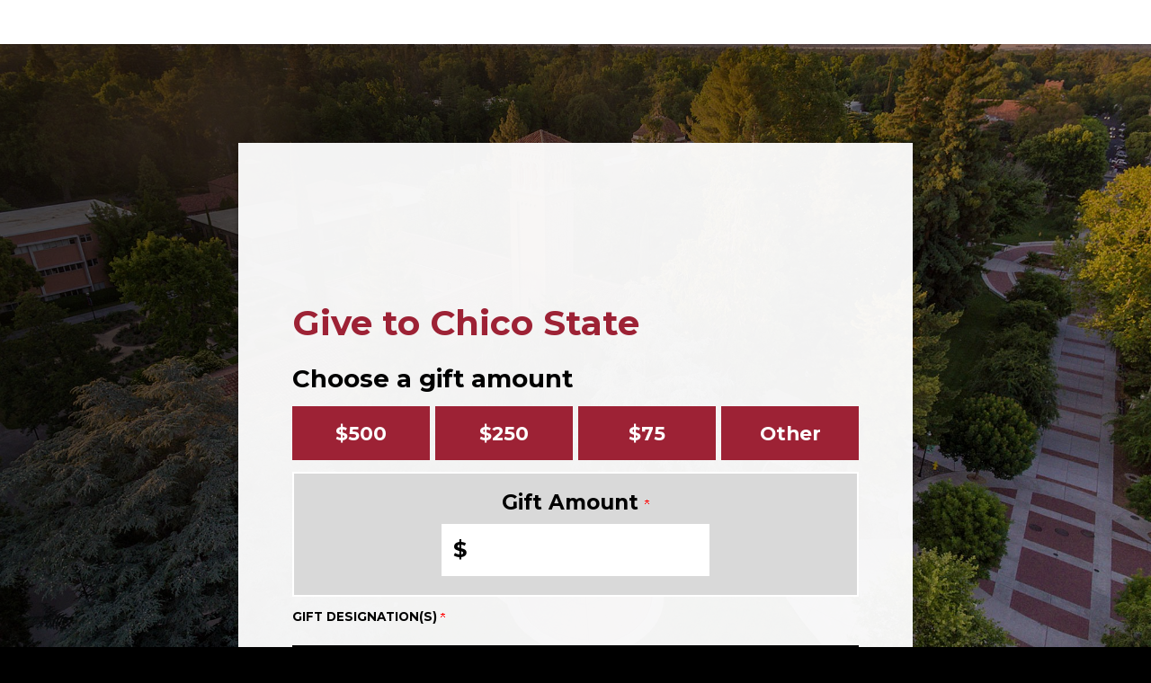

--- FILE ---
content_type: text/html; charset=utf-8
request_url: https://securelb.imodules.com/s/1751/lg21/form.aspx?sid=1751&gid=2&pgid=405&cid=1058&dids=120.1.154&bledit=1&sort=1
body_size: 282878
content:

<!doctype html>
<html class="no-js" lang="en" xmlns:fb="http://www.facebook.com/2008/fbml"> 

<head id="MainHead"><meta charset="utf-8" /><meta http-equiv="X-UA-Compatible" content="IE=edge,chrome=1" /><title>
	Chico State - Main Giving Form &ndash; Basic Information
</title><meta name="viewport" content="width=device-width, initial-scale=1" /><link rel="stylesheet" href="https://use.fontawesome.com/releases/v5.9.0/css/all.css" /><link rel="stylesheet" href="https://use.fontawesome.com/releases/v5.9.0/css/v4-shims.css" /><link href="https://fonts.googleapis.com/css?family=Nunito+Sans:400,400i,900&amp;display=swap" rel="stylesheet" /><link rel="preconnect" href="https://fonts.googleapis.com" /><link rel="preconnect" href="https://fonts.gstatic.com" crossorigin="" /><link href="https://fonts.googleapis.com/css2?family=Montserrat:wght@400;700&amp;display=swap" rel="stylesheet" /><link rel="stylesheet" href="css/vendor.css" />

	<!-- app styles -->
	<link rel="stylesheet" href="/s/resources/css/appstyles.css" /><link id="MainStyle" rel="stylesheet" HREF="style.css" /><link rel="stylesheet" href="custom.css" /><link rel="shortcut icon" href="images/favicon.ico" type="image/x-icon" />
	
    <!-- Respond.js for IE8 support of media queries -->
    <!--[if lt IE 9]>
      <script src="//oss.maxcdn.com/respond/1.4.2/respond.min.js"></script>
    <![endif]-->

	

<!-- SV: A~1uswebgreen03#Re // -->
<script id="MainScript" language="javascript"></script>
<meta property="og:title" content="Main Giving Form" />
<meta property="twitter:title" content="Main Giving Form" />
            			<style>
            				.fa, .fab, .fad, .fal, .far, .fas {
            				 font-family: "Font Awesome 5 Free","Font Awesome 5 Brands", "FontAwesome" !important;
						</style><link rel="shortcut icon" href="/s/1751/2/favicon.ico" /><script src=""></script><script>window.dataLayer = window.dataLayer || [];
                              function gtag(){dataLayer.push(arguments);}
                              gtag('js', new Date());

                             </script><link href="/WebResource.axd?d=EFjvvw03I-qWJ1M2kiKip3b3N4W8-Ge5eseJetRFgFrUi0Bb77fs_ps3xQXItZVoHua-LIMvWRqadlOSXmAZ72PvDIfRyZmtd1X-e65PHQYzNit3EhCJe_qUXAJBr0kcdb9Ovw2&amp;t=637369927100000000" type="text/css" rel="stylesheet" class="Telerik_stylesheet" /><link href="/WebResource.axd?d=iRvtG_52nRe3qtmT7s2t729exzqE4ilZmcbFqHsPz2XojG-OhHKLThFNVc_wDIMFTOxcWsRMky3wkwJF_dlJCfs1NvGSSzfMuSaN2Hr4SLyID0mzDk-kclNTF26fKAvq8KNc9r4IwpLH_FsU2enyoAUEJnk1&amp;t=637369927100000000" type="text/css" rel="stylesheet" class="Telerik_stylesheet" /><link rel="stylesheet" type="text/css" href="/css/calendar.min.css?v=2025.6.0.07495" media="all" /><link rel="stylesheet" type="text/css" href="/s/resources/css/imodbase.css?v=2025.6.0.07495" media="all" /><link rel="stylesheet" type="text/css" href="/scripts/fancybox/2.1.5/jquery.fancybox.css?v=2025.6.0.07495" media="all" /><link rel="stylesheet" type="text/css" href="/css/idbms/ui/idbms.min.css?v=2025.6.0.07495" media="all" /><link rel="stylesheet" type="text/css" href="/css/idbms/ui/BetaCallout.min.css?v=2025.6.0.07495" media="all" /><link rel="stylesheet" type="text/css" href="/css/controls/cms_v2/cms_menubar_v2.min.css?v=2025.6.0.07495" media="all" /><link rel="stylesheet" type="text/css" href="/scripts/jquery/plugins/extras/thickbox_clean.css?v=2025.6.0.07495" media="all" /><link rel="stylesheet" type="text/css" href="https://use.fontawesome.com/releases/v5.4.2/css/all.css?v=2025.6.0.07495" media="all" /><link rel="stylesheet" type="text/css" href="https://use.fontawesome.com/releases/v5.4.2/css/v4-shims.css?v=2025.6.0.07495" media="all" /><link rel="stylesheet" type="text/css" href="/css/idbms/ui/commerce/fee_control.min.css?v=2025.6.0.07495" media="all" /><link rel="stylesheet" type="text/css" href="/css/idbms/ui/designations.min.css?v=2025.6.0.07495" media="all" /><link rel="stylesheet" type="text/css" href="/css/idbms/ui/designations_advanced_select.min.css?v=2025.6.0.07495" media="all" /><link rel="stylesheet" type="text/css" href="/css/skins/RichPanelPlainWhiteNoPadding2/style.min.css?v=2025.6.0.07495" media="all" /><link rel="stylesheet" type="text/css" href="/scripts/jquery/plugins/jqueryui/1.12.1/jquery-ui.min.css?v=2025.6.0.07495" media="all" /></head>

<body id="MainBody" class="IMOD405 form">
<form name="MainForm" method="post" action="/s/1751/lg21/form.aspx?sid=1751&amp;gid=2&amp;pgid=405&amp;cid=1058&amp;dids=120.1.154&amp;bledit=1&amp;sort=1" onsubmit="javascript:return WebForm_OnSubmit();" id="MainForm">
<div>
<input type="hidden" name="__EVENTTARGET" id="__EVENTTARGET" value="" />
<input type="hidden" name="__EVENTARGUMENT" id="__EVENTARGUMENT" value="" />
<input type="hidden" name="rg_gfid_137_tblOuter_ctl00_ctl00_ctl00_ctl00_ctl00_tblGrouping_138_ctl00_ctl00_ctl00_ctl00_ctl00_cp_123_CurrentState" id="rg_gfid_137_tblOuter_ctl00_ctl00_ctl00_ctl00_ctl00_tblGrouping_138_ctl00_ctl00_ctl00_ctl00_ctl00_cp_123_CurrentState" value="false" />
<input type="hidden" name="rg_gfid_137_tblOuter_ctl00_ctl00_ctl00_ctl00_ctl00_tblGrouping_149_ctl00_ctl00_ctl00_ctl00_ctl00_cp_134_CurrentState" id="rg_gfid_137_tblOuter_ctl00_ctl00_ctl00_ctl00_ctl00_tblGrouping_149_ctl00_ctl00_ctl00_ctl00_ctl00_cp_134_CurrentState" value="false" />
<input type="hidden" name="rg_gfid_137_tblOuter_ctl00_ctl00_ctl00_ctl00_ctl00_tblGrouping_226_ctl00_ctl00_ctl00_ctl00_ctl00_cp_211_CurrentState" id="rg_gfid_137_tblOuter_ctl00_ctl00_ctl00_ctl00_ctl00_tblGrouping_226_ctl00_ctl00_ctl00_ctl00_ctl00_cp_211_CurrentState" value="false" />
<input type="hidden" name="__VIEWSTATE" id="__VIEWSTATE" value="GPhae3/BOh2B2LwoD19l9KCcXVAVNThmjrPZQbMxoLeERZqi/4Jl558GJ1NssqzygdLeD8Qq57ea4oQIVvjTD1rWxv1B4G1OVkO0PiIAaAWy85skVmtGE6H82uAoPBUTX1Q/zG0P/x7wwLZBPkN7pUGpTwIc7ZJKLQbG9CSDr0d4aowuxTR8iUkr96uRj2lsg7g2LGQmM4obhXKCOfysw+iaUtmeKzHgTDmQydZNg1+GGWHev6T1sdCj2VgVF6iJZyR30l144M27wjbshnlkRxGVN16NN2YIYxhpxcJiygiKlMbHrRsGZVoH+VYLL/6Enh2jwfZQpyi+yqx41ZxhgiFbX8L96wR8wggfe2dJVQmH7yEqnawig9sFSh/p495lthQWBTgsQ+bhZHNw56M1euhQ6u3OzqZVuIxv1o4bBDs56ts1IP7Cx0nW7MOPJOIarQHSK+6CuNfmzKkw0UIh8udub+rrRXknKCiLvhdaqOhyexZprIGE1VCb/4jmyFOAIEDOBaWpeSWga82CCQDyMWxOerjLzl5SZGSE4oJZLl32YXAdavGE3wiqJ427Dal/dXQrGtmUFBkxYC+7beEzmS8yGk8ONs2C7qc09HxV0lptPJ8fIgFqoYCGCBAsl8Hx8dEdxDWNvK254JP/mnQT1IVvaBxHWPcWnD9RcBksV7J9tx2EOqQQwLzSXQ5wt0GytK/sJMS5nT188EVMOf46sQ2ccizWX5ME5rSQn6GAJjiLptQM5MKqRbr4RbKC7FaToTevNHT/x3wA4kAnRCS0R0XBHhV72/0R9gf5NjPqmE6cDa0b50StLwz+CUDMeCJRI+c6/T22PyHZBYJ5QxYvVlWJ3/YV/xVUYlRJCSqu31jX16C6RRhaczg1zNdJ7eGVStW4owP3/H6l20pS7eeHBU6Mf5OF1sGRfwH4rTrlHiEUDaixKqkivaxBU/eF/egdRkMSWejB0GXrzRhipk9xl/[base64]/Zpd39b9ccENxcFskqvQ3GAT5uoz8UMYGNka1yujTHavBpqOxo6TUfgTaFV3ItAL1i1quzyAHPDvnS/h9GcmvGIpzd9gYFEaN3WOml0iMeFW+tExpAnRI4fyiX94IMvRnx6qBwuNnGFl71cuVREOAtVeujNYlyIS6NrvS4fq/U1h2RJ6gDsb2jUUxLjrbe7kcScRyCApJJaVoN0RdEASimpMYbFk9SOFSfREiXlQPfYuPpKktgNIIWPYlhp5AzxmGKOGDwAWrsbqByAMvnYayfAEv5DGrG7IKeu2tM72bbWkItVI1wOSmrmZnvvAeWXCnZfzZ1bSQE8/bocI5gP45qkiJkhLUOuKdHEntypETMnvaYSfYzRSUe7MjZqM6IsLrG3GLchwAcyGfo0JWyvB8FVi03rTVUSecEF0tK10+DP1hlHxTruXNm5j3VlckcRzEH7QqR877IdC7jEUKv467VPOQ7xJ9GHyTR7x7kuyv+nZ/2/i08HkC34QkBZ0ALt3pR2Py3GIRfORSAilzoiU52L5hD3ff5obi8HnbdZiLpTduFumFBtm2WrUGSHPNLPoTvJ0o/fH4dn2Iy/GB8eEk+ExvE8zNIgYZmUdvJF0EXZo3K/gPSh4vgBN/2kFal9Nh/OOP08CdB5arrRzereJBbhBxfAygMDmYh6T0Vst4ooj108NuUIgKgCae0qeTlEkmkkRHoT9LUunt2LgrIFJLfZFDPI8ZwUkdtXPJOxR4AnLxuE+GAHzRtS4c4K/2g/CwTbN1ujuzFOZklZyCnnimivq52GL/MDscsoAy96tMlZIbzjKgzu072kDlo6XKCEifIiJybq/HnPgj3YDgCUQ+1WP6OCKDzjvgtV9mJz5I3hDDTVx3U/EhM7sO9sldY6Oc8Z70DjbXUOaanPzRQcnIS0hmAUxHjGpofx8966C+j6SNq5cOnmQRzFpNEN8wXcZrU0krlQ9+nq5bJbiZSsBG1mrTAtxchMvDq23PJLESiAsv301Woql2MDzLpA1LymjrwDmJ4j8BQ8Kq9ggHKLRiXoVF+QikSHRN83fay/EJ8bk5GeqWVWphBza6NLuH8NZJoMlfhdF7gqch3zJm4PDZxSEB4Ll8DJr/0zo49yTPyEoEZKiIfWkHvuSdiveBLIgLlHCzzAI/AsUejEhUMbvDu/z5taxu9MA8lJgI7tYs1ytpSEosJyjIMET0xqoQX/ivYEo41YM/0azjB1ck6olis6yqczEqvlzAd/8c9PxZP3x80weqJKr3MsCHF4G1Z+4LPxUndu6kE7tAFHULn6fVOqpMY5HwVDR9ybVbNFosqT7ri6FZlhToTpFhc+/[base64]/UR0RFV5Zym3iShNDGFynVNtAs/lNnjb2+EZB23clE6poIRPc3PuaaR/OnmBLbML/YGhxhxG0fGfmgKc342I05GkQ7JlQpMN6YLkORzivCHd3dUtjH8jNQnrJFJyCq8OevUOO02KBeXVohMTk7qIeqffw0QC+ttyZgSwuvXvgyFLjGFhyGoysH5khQlH6Bbf0tQ34bKsjrzwXFFtHVSohXj3czHLpV7R2cQuKhwZRQXqRDi6np6Q64EIJ9u9/KnBZLWuMfU1B6LOFh3Mx40bXIY345fZ+8j3nvm+ooyJ66IGBPBay06PwgOlrIJJP1DeoeEyFfm17eFsKJ9G0o5oysLBe+9rsN+VKClRebY0Z7joXpTLm0pJ6L7NfT0Qm2tZI5KJjn9UaVmWAzqvY5tkzqNQPiQ/eYgCaZRXuMjcoIj/gWKM68v/zhTa/bYNnLCWpCN8R63w3dzDcESdNlIYQz+MdYr1f/zZXfRXb7Gl8vpECbzcXomePNffLJIsHOuXARWQtH9hZKIjouQvCH8rq0b/qC42lemsQM8n0nMgULvyae6rQsiYDXJu9FERJ5AUi6cvV1faIGszFFMv5cOHK9HjH6psUqMbiDigOjMiiqAc0biuM6NHkfWVY/Y9BqugJCmHdIKU765bbt53njmYAKQLllx4hdUFlBPpDDbGBYZRp8zbBY+HSwuTpTIMJQsNHLD9q/BlgXb4YxrCGQ29zy4Qm5oa1IVmnyDeTBowV/AcDODxrsSTHjJPgmtC5t/mrQicgXN1QaZoKLg2iC2Y49SjdM1VogagvRLwMIxGM/qjeVUyRi+UF5aesfICorDV2CQXsSsIkyXhBWzUHT3rL08KNoBg1pPTKTwhkS2prYP6zgcU8OuVYc3Ks4zsBXNQJCQvP8ITmJhC4aQdGqmDjn/X+MeBvCI0t2ZJOQoaYN9OxNlALzUNFxuSlwgslLEdlDRucwiHpnREw2DfYZS4SlKmcXOaXLoSUZiF/z6OxhzLKexR9f8+g/khwhDGVlHh9qQaqQoFRiBG5rwK2QjJpno801BFUYoMADT4Q+jzF/sc0K8czDhNBVyJ54j7lraPXqPfCNf7uAnbDM1IPAJiaivaITVSsVrzhw/ZTIVQJmwmsr09F8X4kyCaUl5vQ+3bizObpp9SYWqHHy6e7ETRZNEpjB1JdSScZz6WFT+kyuCdyvPfwOESw5B7+s+/lwl5y/ajTkmKhoKglsc260yKC2XnXTY9drkOA+UdPnKXBkJn9jSgQloAcweGvrSICHOs6w1EX/IP8n8ycBSi8inDjpbpciOwAvGZRZbBTGlhPwYAA4Kb7nJ+B+PI9oDBBUzFBOuoKMxITg7bq2DuxkqbBuSwpSu1Xarl0+StDWOCYRA/LR85OYru3PdaVMfXxETZCl5yDpbzYFkPmPFRb/+nF2Wmw7m9kQ9NMjtztzzNfaLp5qBaHyJj5h/q4l3eJG7Ri8ZGeGTB8jzYbzRGIoXJpRtyuuodVcKiLtaroISqd5EiVOmROj6+zerXueZC1h38Xs7/hBKjPSyrOS6IDDykrrly2Z2V+lKoLCVnAohw5JZvsew3dVwiuJBtswaM0J9w2GHup5HOh/ulueaXKPpTd/+BwygUROWOyfvV0beiSqdEcINuKfvw6CgbnMCzDJnIdPL427y2V3BTju323UZPsNeaRwWxYm6A4IU9IJ1pMkmV87r4PT49Ne9ToBgkk0678b5zNCDJwwod5Se1yIOrRKvSWYFjOYn1bbBMils5IT3sl3qqlMjt8aSCM975wGNixzpvqQM21IIP/Mpj98et//oAOkShEFgQ0jEN8OmV97LEjbm8YylM2u7Jd8bGhr/77lpcBE0ihaSowmwuCzapb9LX6Nv8+IngXuox+iAv1cYFmuC1Zf2CVoyxd0yy/w7g7l2oU2lyObvI1wSNcNBvkmsUt2fMFWNSznp8wviQo9aYzfBW4Vaq9APu6JRz8BoVC2st0cbTz/HW71BByoDCnEvWGvlw9JTTibbvqKLvh1zsAFzcB/2EeGGYO/Ge9eTRNQwvCGZbUUJBtB4FlNjbyYMeqnSXLooUpyI16I0eyxPQpYNch2LJxMj/nMTrkZ3ktV0ofRzR8e9atB1u6dLeyhWiL4IuLu2ja0CNBFodFVm3EhdYqmQA1ltz7H3K5NsYOsh5rCn7TO+qULuemW6hf1AgkKFj3msZEJ1ITHBmvd/a9i3LTY2NfsHJhN953TxvzHULY7Mt5QCf9X2UIlRDYmH9ZU3JV4VdaFZqn7BmmEHzcZ0zi7Uxzv3Vi0ohsrJvCGGpKXs9jVD/E1Y4bUgLDT0GUTFeqbRKleOnnjrLuYRafgmK2mac4AgbQTDGUASJrxS1etUh25hy/y64GiowqwRXIRWq9PWV2+Ek/ah3Cp1zpsHpP65luAe96P9s7GLrCb3CM+skczoURo9mVTC+ctTrnO/JOh/5HRHhAEkPw9R+82dEGsU19Acp2UB3MqcxeRkdubHKybgTZb3x73zqdQYg5EDhxqvptjG12vJFZmbKcL3xMJL65f7hvCb1WmOlBSp2dkcnCGg0ghefN+KEXjYw9+IWpiESnLbdtnrpWpHmLLSX3bqAgSYpo8ZDr0MK9/WfRTqLCTQbw702Bp0xQdObGgZ5V0kIzA1iw+pzVSfXNt/3tixiBlRntrqyqSezNxE2A3pAdos12m6NZkvyqIBQw1jHbGYmJU9Lvf5dmF/Ibtkjace/SL0NUkpSpzT9AP9nQjVEKg7m43o8Y53if+gGCqc23cZ1U/YA4ZUdrmsZE4OtDt6Jn4yJJl6WUxLbttYP/bHMlJADDRWlZiuRS9O9qyItIUCMS0IdZO73GhjxJ/KBJ6F20BCaHZoRn4WjMXs7x+YpnXsyaYoqJDf/Dr7XiHHBjwp0Rtb9qCgyN2opHFtHEA+5gt1bquuuebPj023xCvgFlXyqqWelCyPKA/D9vLTmgLXU+anfp78oY1XMG70tZ0wRSZU7YFFDtYnM/91aWgeoewnWegTmmv6r1nnJaqS/xXxqPOqSbwilBRsDOwecYa8FxdjUOlBRZq1IiVv2x8b4FW3urB15lo/ZJKdL/5DMhjY6YBcjgYqOMSLCjEYX63tkkFbNXIlu50zyX31efBcM6hOA66C+szEkOyXPf32xhjwRDuzzrvIbMnnp6TGoxWGyk3gh+XbZ/IqGUVIASTZcrNsD/GvmrFiywyga6DzKCyH7FGQN02tptvtSLErD7th5YBAHoNXqE/FRPoPZD3dkiOCz74TO9PORhkepDK/zWpkhhkPA5NE98qbVdDErB50OpIX+euivbUoGGJsAQtOJ622eMSXRJuvqWFBcfjdTdiQ23M0bjLRQLBsTNGf6dlj8/Ab/gvfgzrZKuWEcdup+h2gqy5dpckpJnm34i7r/8sVdfShP/ZLdJbjz466ze8hwwX0rI5LuUqYEOBSz4dI6hxN31CTZ5+qNFgxNKv71y684EBcbVbK/rzqu6x+YMGnfVXYl1XstpbGnofaPEa/hak5piq9VyRhFiNWHzS0cEa3MLebwJRbx8Fr+sEbgvbuoJoWhz1CsF56N3dunLyJyIbG+2jtSHM+3aO+/[base64]/jhsZ7RjPPco/ErjiaFgevoMu9YF7btyZnp+xw0u4w8pBiHhPLtf0hpNwq4ipz9E4568CMxNtgsDstWxaYIGnln9VslGNyAyi2it5ngYFpWDx+3pXftwOGZXLwOdIH1Xw9IWUtksROl63PCzcmdR7nPdMwvfKvj/6jlx+Iz3gGX2+6NOBoitI37bnTbjTJwJ5/YJcf3H6rbW3IiWWtI2qR8BUv5aQcFxJyKewUS8D7yQMfxKp+keXGgiffxNmt4KbJ4GFmqPU7Aq/c741q5jJeUQKmOqVd2BzbIgMksVXm7WWnCUOHNAz2h6mNSlgdJ6qXp1B9yyR+MpgzwbZQauSqaJyZSUir/9V+Bhbw/D0pj2Xyq5Cl9bkcu99Ts7AhFQRhvkZarpMkX6V92Ppbi13lvnU/aEh5m1Bcqpwrqqjw7aMvaN1bEMmil8pWL9jfr0C63GNJOZXTwJDL7b+BaydmN1SLwPKT9Ir3271HOUOFCUgG8YJezh9fYge9eLBmfmdL0o8BDty1LIXusGLCo/Ejr7rSYaZ4oshsBLX/0wF7I97rcXKm3Lr+jJ5zWMN1vd0bqmIrzKUkNkMJ4qW/bDZkk8Jjfe9K3eYf9FzGT9bav8dJv+FAmYKQ2iM8764nFv1jSCaRRNJCdvRO+u/[base64]/vGUl0xCnYW4PwlbEFNnyCSAYChbVYaL1LeU2SClMahGpK7n8p5KdPYvMuPROWYqco1ZXqkypBzixOeO3yFb1YHngFtxCpVOEW07tNSpGdrZEsYjo2UXDuhjVUUO1TMxwcGAm54zIfTfrgXJPvNtRmTk8mjZPrArpodPGwFmfoK62Fc6lzYtcux6go/eSTu6zNaNVcpxGUWF4GWniDbXTo7CxtnyTryMI4YGWJr9CL3DLQbpvXd731McGX8n++XY2qu69NGsYr2tUBp6avPsyQyJIiyFqLHsSCvluM5ZG3Q63sijBtAqxCQQhmbLfJlrDgPXgqvpELd+UZAdY4DVDpc81d1Ovoz84Atnmuc0s/Ao8uLFpRT7cXi4JkGOKPlz/QHd3y5vMb5zm07l7BAAHbvVwbhYCXE97Yisunt9UFWYOmACzLOeGlhPot+m6tBj0BHBrRNqYvE98AkXezTIojGQ8pqcw5TTrBs2850vkQ35SmTCueDX4oFQGEj7J9UhMCGvyhKRCVmWn00Bhox/wBi1oavS9IdNz0Ftf0QmBQz/MHW5iwflyHLnzg2aZrIDxyMZnV8jbw3FIdDgR9Nvl3AD8gnlLutfOjedLW7UYImVT3ABeLN9/ew+O7sT2YvaRbdlPuZ0NG1+GwAJKSjYJ0craDwemrMIkCdybSi7ZzFkJfRXvuPbUUNz1G5EwWK39UVOtcEDcEv/W3fG3izOkk0s+PWyBu9QTri78PKHnAqjuse0VadModfvPRe8JSfjiTkM3fXdQeROXIu/sTxaYFvsYpv7oXUTlpvudNGp2k09n8PPB1pkQJjlxqE5qVdBYv7QcM3hPFsZomBcZnZTzAy1fW+2+943VQv955UmtAolig4LYjzaZzvJ8EDsJ7lns4GQUfV2HL18WnOQw4H3QMrJ0E4Jk0yObFEPr5b6n2q/cScM3UNIbHH3B5q73+moZJHSQYpi4F16zhnxYYvYIDii0cdQkRfEmb7z/fdrXG4LJcdyc01+x3/iVHwqvWPtsvL8GxOaCnrhXXPWZvtM8N3xbAN1MheRqwghFO8MCg1uvm/ak90Df4gHUwZiHa7DAOfCCXAnD6NcYhfkcCBd0pQdNqPUhoSRMZQtEQogaNFfmWkmaFl2Zm2URvzucM6HctI9f4FA0QrLMQcM1fWwYsNPNUsIYs5VtxmHDQQvv00WeLusuA/Le+Us/+jadHNdG33chMRdJH/j4GGf2FRNhEI0FxMUmAVdENy6Q7iAG8L5akAgwWqW+mQ3HTkYUWe6ohF9e7RwAj+BsWVTLUr/L+Z1HRSO47jSq2c6p0+vNhtzitXVzCs/pVmu2rXr4y0jlZ968KYcnjLPIeMLGERvlCwf3E+8S1tIn4fwuDie/tli0A69TZ5b0DHzRcC53xlKcdAHZNOlaTJhsKWJeJukwr2LwgzK5XlOTqkxnTuvGisDiBU+RQ99mzIkM0TMQrRmM42NnTRAX7E46ArtBP/7BbHxyd146edDuTu7CtiGwatkRp0X19diPlsXvnSmUohVj+W9eTFdDlSDXoBnMM0rdKSDbmqfvDrNgEwQ9j8zM/[base64]/hH+nIQvY6xhl/Kg7l2v9f1KK7Nl307dM4cghgDPa4pOPMpTPpfZHEgIBD/BUzanaPmMoTqGT3MmJpVIFeKDDAADwNilcs77KTa8Nnl+CrGBxkgE61X5V/JC4bOros8phkcIYALveDerhfMAT8gb5tolTAn593mTqH8wQcifSMv9qmt+8MvOum6UkfORvVF1rWIM6jSCbE1uUeOlhPJkrwRz8+Lk219awr5kGjk0vmL0iHyvAZzBvSN203I3RdrRK8/2AF5Y6DgL3pjV8OmWH/IqZ81zohoNuPyo3DyTf5UmxUuXK9APvp8eA6qHtmLX9/nOUtnbRAELWzNtdImQBFOOClEfTwIGrV3ROZ3Wno9dMypgldQ7wqOl6um3aOU1yHgOLB0vkrREFP9U9m2NhWm8WHlCAWje3r2IpogAq7BmaJkCci0hx5ghdc6xXL7y1IPDerZjYk2xp52tREJqwwChn9QK2tCeF3BRB/QkalizdeCm5gJwLrTP7aplwjz8XK6MSmKqLJymPs2iv2AsOXehvwr8uBcyLxp+g8BA2eMKOJwqUHveB3ve2PThlz9PCB1rnidKtoondJrLNzmgI9Klpeb1/loh6xgVRHGH3Eb0pGZxfkW2dBSXt+njHcml4GXeUav7ymEwzxu2r47XpGm0mxHPJUZEmmVILIlvA99CCFtj9NcpyA+8M0CWrvv3VBk7YiIF3FcuOZAsBhI6oo8/[base64]/mwsijXXNqmUlop0CxtJI6rbqdV7L+B5fBMoxk6OjGBatem8ci7l+OvUGknM4boue1rQvkYEkbTVxQAdyMIAlQyHA2q3p5oICiZNd4S3F+YJsbQFHsnZRHACzhwQo33z9/zokLwYaX/EBanDJY+b35zrXnk8NScABoeo7JKi5d71eC4V6XSoQ/IO+686QyWZEbFgmVfWeytXYCYxAaAfnx19UITUT/wttTSLzuWAPwe4KpKEs6UgyHV1Ig0gT1olo8maJGTufeuxllBqSfzxwBJ3gsH8xrDAebF4adS4vYQ+u8c6vhhrDdv0jtqLMpTXn2fqZefcaEkWq5SBi2rbOB6izaAMG/lWQsBQfhRKa+3DWkK8dNXtjmyLnCj3jwqqoQpl5no4Qmg7TOlU8p1P6VUO9iZIP6OOAmsM/Fyma9rx2pF5eZue1d5RAvqzpHWUH7pLJPFCDZOzdD6VkjiQSHAMkZUMI6kUTpg+Qr43K9w6ooYjITa0y7pg2zDqBJzvwPH40CL3vAqqzRu6M3F+qBH2u4Ems3bEywaRO31R0hl31e0WAERB0BbMkBXg6Wn/p82r9a8tbN3fHq9tIO2P8kjOPoTrXJFk+5IiaYwkl3qDFK1j0bNxIquF6U7FkYIl3h0yBwtSQbb7XR5wS5m47FFcswvh9HYHoTxtZDb0W+SyWHSTq+GnxMEFqqhI90TY/Vnp8ScR/H2/wc2EMRowWuCnQ1WuV1lJ9oX++8G7HELkvyx5LACOIOvunmA8dJrYlW1kNMNCPMcdU11CXP8kgLp/uq1Wh7GTMxBgkqEMMqtjOiotflOIOMGQTzbnpaLYyohHuAti7jM/qAxu200iZEm+eMlKO55tsIQJBiOv7xPvuPd//SNjPq9drt+4ZWyv0WxGFHTIJOYaVny4a9v1EXC5ffNZvu3i4bcJNGQ9G+8CcZ7CPB+dagLG4PH5tPZVRV8bL0LMZo0crW2whmTjaqssiPjaukPbUvMlWn3hRXCu1On38PZeDufLQDHeA992yq3mE1lc+3W6qdKkqCkvZITimQa1yMDZVZWYdERA/hU2VDaSYPViazmiEzntfbRYb2WR8w3OmTsJeesZ973XVwEau9Ul0ZXylRc/ryL+OZHMlTqsDECZBLOgh+qtc9YMrhMimCqPUpkg+xGA0rnriqTYSyTj3fGVZu+jabupIzh4wjEmAnUSZZs7fIOo0ZkM8gcM3XXHv4jyCdtTGYZ+T+b8Q0wLMhtrw+Jbc9e5uxcgWrKg+50Qvz+crkC5je5W7pUhAvEaujR1gBQAymnvFBmv/7Vrl18zF24LVqbB2CSPkYt3OgaTJJTxMtafxhDDSA72uN6Y74HsI+nEv3yQgnl3BgxVBCyWHVxo0YpaTWP3LDauJtmL5y1quuU5xU4U1XNJDr1Hv6OMe00x+Bm4qN0diF1LZGBt9L1nRJUUJ8G441BRfS0/+gyqszDOoVx/oPvoN3hpBO396wNllI1i/WxM+fOtvCc/Ue7AOqWTBM5Ye1Q6g609f+RVnVPCO3P0jwMPzvOZOTjzsyTLDyNDY6YpmQ3kzyyUphX3F6Yia+Z0iK5QOnCiN7SmU16/3ZuoAD1AA0822TxPxmVWej7NGX0KiLnFzTHuvI74lHrW0XW82L76L4DufAqsaT5BXVVGVi3IpM9BE8LMMx2n5XqcylIg+9OEZCo37CChvTSDfo1aFiTXLmJCJsbUwEOpduTT33NNC3La6ulV/IIzMPW1EV8zPOnfZz6tifVrgCx6FcMlANnaQIlkyw082/gzJoKbq4OgfkPRxkmy1XHYeZDMX05cm74YJDqMo/VakIgpJS7A5uWL/ibfdNX4xFNnjpGlZPvrlVp/jIB9EZixAYh2H1wakcVgGAx9JD45dVFJwY07KJlGjcIgDS0nPN0EUc+ANgmHKaomEu2TjE0N9GEedTA1JRg2JmjVH0YXYLaXVsxqVs9aZ2bLKsOYfWleBxK8TzYM+A2SSd40BnyYFJ2v6KOelyhJ+yHQ/TsZ40yGM8GqEuzg5ZaVwjHhPydQ4a4hNBSzimCrJqimDL9fr+2W+f3RNtVmvqWfB6pIXleyXVquedD6dLepwzzFF6TsLdMse3OsZzr3Bv0MYEJJNE1vtEQ+w0r9q1NbX5SjQXJqby4Pd/w3wv7zxKUxgWhDvPxd6HuS8G/mAR8tjmwTOvea98lpPLmtodts0YxBrJ0yHc8u5qymdm7xpRyP9rurO/04jslONtkzCiguRIBFT1ixXxs0PqYJDhAokpYjiy8+JE/x3HvFuWkK+gXnpGW0p3y5sH8kmadi7QFJ0M9nLxZ0rx7bh0M3a+ZNruF9MWbxcTvUy1RRXI8VPEfbmizE/gt8g0rBijsh/FQHlI7SmlAMZfJuW8UY+RusWi6z4QMhObu3mgwOgrbLXzOt/cdwQughRkGw5uvoU+qA7tQ26wtucXVccwDIPQdtaWKscYqy54SoCANr9ishXYzAjLb8r1+IcvOa7WxJyD9abZCNp10eH9xPTzXPdpcMA4WCivZsA0g2bxQtlQfN2Pfn2kOxgN4HhO0n4lk/WbHSN6UmT/chu+NW6nUXd8Bmp/mLhJieWAucBNiVYTw36LzsxCpOdy+eqVt8TMdGNDvDBgvYZAPpPXxBlEHyvOO5tgCNoulJd9NatROn5IrmG6yubvU1xZlFoPLIN7f+tY9+hraxRe/6Gg20y3beR2bahP+v7tuyeKJufE19jcPG3DAU8AMUX+7VB0MAlAesXhtTkhhJvkVmsp3ZkiPl8koksTwcDTw2DeVMQM7HVY8G05IIbcuMdzlHj4sD88ZYh5HbUOK2xiDEGIJ65yFF3KNVvaHiThn1uJ3u6GyOAz0H5iAaNFuwlsLHmj4H+p/zLQt44ujEp9FT1F5Rpqx5euH4fe3MDGceGRZx6VFN7kqlvwf7FtHXLaPAODQCacoaP93lR7kRpPptQ8fXz6+scl2qEmZuXvm2Ty/pRExH69BwsGLelQqAFbBhCUbaf9jOMsyA2ERCHimHHn3uEZ8fiQOPsOP6Qi9ribJV28ftqAe+grlKehjjAJjH/9cNrVjKrAzcqlNxItbiGJZ0donBYMdRVSKhbT6nuyPcbQlQ4SSbAZEWieplK/334Vzvp5DGAiOOQpJ8nCmT9yEPrNbvaGf8xlXSs0Fm5u7kfgiluyyE/KSpxJ6rK9kbFfRdQn+MFNtOReYuyXotTyo1LC75lFjtRLfd6TlxStM43DGXHzIddZnBOPn4yPW6mj3vn4iq+0sFUesFw2Ta6rPVSqLiqleX8pm2pnrz7L5vxC9XbckqmqQCiuiO4pER/ro8WDilWgRCWrDYAFYMUq/1y0a+0uoK9qcgGVl16ljt7ZTod3nl/+GsOZSwoe1whMZeaRKHYFeOwt04/[base64]/MIDbaqeRHA3d9bc2wrJu8FfQNShVN8DWabcO4Qba8dvlaez/ZosFIVMOrxdtoM6FzS+hDgN9HoEwe6rUHgr5x4oOJIX7IcliARqXZAopNlOJy14noGhzuC0rl2jf8rij+ujovqiXdFkrEq1Xbjg5aiMsOqSe2J5ij1Ht0LTp7+oxPqD3wzqjCkiNMHbabyt7IJjQ2o/jNMfH74QQBHEJXpUy8szCYg/tLOiS74oBJiGiFLdp9vcbRyL/oqq3zhvRZXlEugGGe1i4VP/Z0egsJQRlr++5w+toU2zbTU/1Q72s4OaNiDFISLivYQprxiEHVxepve9yGmxuDmi6XUcnw1aFqiT/jQPTKpiSLqr091TYYvM4J9JW/[base64]//IKqst9xpA+A4WYAt+q/HUSoxIWQnWAMBO5u0KW2XMXu3UOW+FX3Hwa53n7rGt0/GmtP1+oarEe6KQNfoIYN7/uTPgR6Y0HOMEUlsCgrepuB7HXKBoK7+Hs8Pjd/tco1/[base64]/sW3DJeTSo/3lhmbirs2wjkVrzNMwA2nNf5so6LQ3XUsV5kSQWHiHMwi5mB3NNodd9P4gMclSSh8JtVLAZ8dSpMbIKBeIT6fV5k8HJMOz7tBb5PYAf+L71zDTmwY8SMVmksUBRD8fi9+lWPLFsC4agpH1PDBBXfRD2PKH1+vouEvXcpE/bFPMUmjfy0bsTGLIS52HXO/lZdBeqjTip95TGN29/x7MKDtqyCq+CCaV2JMDOFSCofEW+xOE4hmae1+RLiU49cN8PROWDNKUvm4LIQLLv1E24fNaQD6mHjm4tG4Nn8ElPo+ld/NTrjZXty+3Kwo/xh6s8wKHVKXOeH9uyNM/s9zEz6iQrYQlAnxjWpybux30fGpjF1jZTm56mDQzaDiTNyae2346Gek+vo3gmrO9jFqhry8V3IPyk8BmPcgRPyzz74eOx2myj8niJKaVFYuQhFzMFOQEIEYA+BUesfqX3mYVeI2hU5nxI6QxKRTuXhdTbBhWoIXHf39tl/pUOMSwvna96wHxtWPi3cqm5FQyC8NR1jechTF+wwZ91STOzSTSC9kcZB+Fz313jUVXzLabxYCS7bOpCdWxzd7KZgIP8xZussWX46Fskz0PiRcwM4ElFPPI7Z8R1pLVVyVVYnGoYQ2envvQtpElTn5JY6TABb9da7Hx9SZ3wbGMga0pU52E8/2iBsGmwgMygPFQwY4U4Z6aMXaVo25OWF5jBUBIw6TVgNngXLW9u55kQ+1tBfytMLt9q36SQXkFLnDlBAMdqnAr7G2Ruzd+ZDTlASdDXPR3fVO45NYtN4LrinmTxya++FEHolO4d+bBbU6S8HO7uSKhsZYA/E8evK3JKVj9GBnrDz2VJBcLFSFETxjRr6O6R8jpve6Y2Y6P+DzYLmt8TRyr5gcxEMmgRFElsjOprv0NlqcznP/81nstKthx4M2fnjM+Tp7DPnQb0GYYU7MWhobe6H50i+VOdWyobO6ulp2R8L64GHr6tbDoe53/CY32I+bkTA8cWTsr4LJIPj/jPVjLhP+kirv4tVYl9/WEiMyQKppUsRGIvPhXagHk+Hx60L6Fmb2DfF0ZfUv/G3ZUQ9pUR8pTQcOXy8u556b+Ens0eXmRct0Lhh6v5rAsEMoTqOP9XuKM3yyY1yuYFmdTtUReoFcSFzHuT3Eg8FeKLHmbzORS+EhbdQOsYkX+WJ4q7U/OaImFVhoV+ypc3s5QU2KYzvlD5llvaAXTKyxOIg6Z7fUzX3Ghv6bpfjQk1q4nYinCYg9kkAZBlUMk4oRpyMoaRFkxxATDFlUFp7yhr/[base64]/q26juz8EcGT7B+AYZUz2e7TFk7tmyw5Wf1EdoqnLJn7jKmlq1uzJYSd1FGeoGiy7plHwM64ixo6Jci1ehoBKNjcJRzN0wMMtVqb+Jcb3Cu7WZBpxG6z3iyXUCLybvYbTDenk3r4OE7/cCeGlpup4utmE1xeZ3OcP0qdUqdnhyIdcmp2O9MJhMHKxiFt1CagjGp5zvTHTVfJ5s0wxUJsKrKWYaHREQUbtS0s/IxjJyKiLaSW4+RHTknZ4aWE7Cg4PxSxP8NU45qW7JCYCtDjHidpphEUqffBNETkHLcg4XHuq8y7bNV+YXLWzSYIcIckA3I6M21KhADUorX4XC7ozry05qQXkSiO3tQ2xFHTfS+UTQXQ6IdDgh4MecLj6VJHrQ2ybfvpIKHlLAt9zoR8/tmGdamUPtilPzI/1TKZpSxHnDVLGXTln7qvew5YddV5xHwrD7EhSPTs3vcDZdKEX+xPotoTZLrXx1sVWvTki68gTkdQQWAf6L8UEfkfXURDe+uBKVaXBPjYVjCBcybL7HhotF/ZwCI5fzV+4YoJ3BGGq+1mUU7s30c5dntbuGbdsTFP9QE8f+/1GbjqJcCVLBXDF2Upq6ZqLHv62XOSHR+s/DHq9bFFibW+BPijJa/Er1e/pjnAjCguBkp64IK+YD5zPUE2PgU0fzgebO4Eau9x8GhTbEqLuXwbsFOcOiSjsxlGi3M95stoEROZRm7Luy40Gn7yNZv47U70xeCcSghAJSATThRTc+e6sU5OSH1bhavXaAsfwwpFMlT8thnmjSXCfi/tYM+a4A27IfnIFd7UqIk8xjKXAcOHZwws5FmeOtGfnh2LhNj7C5kkXEp0F3GHrSv0/4cJ+ksGVJSPieYt3/1acVp3RqV2haT73BeiNwVfkCRp3qLmsBvJ+CsaRM9OQt5h8qW9+cBRgWYEPHAYpj9UvForbx43NfZy/mJPZ+Sb1Yq5qKWRfJeepm82GIWA4l+kdRuPetSO5yi2ljmFkqgw2qudcQoIXsv3fgfJ8nZBlCZ88d+bKsDUNEJuzysc3GcTAvfAsUMBkGUobdDqlQ+FdSXk8aTL6R0w+AmvAmodcBdBziDaCYkJLLzrs7jxal1DxKA/l6a0V9ha2UHkEGL6cFvU2wFI3y1U1EjSAqNlqXJ31CSUNwENaSq3y7O9o1AGVwRG65JqzbWPVsuczuMgutVtRfhIJKt0yS/F0RiBZ3rj+BtpabMMPh5wr7O6o5Z5o/R2V/09OCyznirmizmjZIKSLa6BA+g0FAjtPzdyEz4DgGqet01HvADq+oljUC5Cm3jdWHCSh7IcvZXweS5nKSVSshzPB0WzFkVietz0w2Js4pHm/+5JxBEgYCTNgsFNo1/DQ4dN2cE8eiwVuH1Sr5fY7zbL43+t5zJyoX2tjAJCn3PUlQnQ6WNRW7K1qqpxyF5/QEckHkFHJKhDTXYxPiyRgpEstq3qDF8YjhpLVO79MXyz37/NP/Fp5afOFWvwW3M23+V4dMrsMGnZIqL8JMcAIGVOOfMftKkwru/[base64]/CwbvlqTxfL3ZHjxD+AUOnXDUA5QoOZ9aRgNOkHtP5+YDkZC4uQ4kNUfYKtonH6Q7aYE/+AqExd8D+gOjza3h4WFlLX22FBcKWyDgt0wJ9jCrZ39IIcbYjHgM19JL8s35GzNQhkAjAGCC7ihDE3w/4fsFp2PO1atv/hmjPtL0YfEE6rkz+zCu4rYOFE4B4DcKS/Wm2r1SDLp2XA8wxMrTcB2ry99mj+yu9Z1nevnaR8/pyrhjsrJhTutkKrJAGWXqG6zwFGOVV7g9UIh4Hat7Z5C6Du2YQqvtEbtqdHLzew67qh1Y1srwO6fcUu0bMBdMX2OiB4VR83Pj24VBvNZ1IntGVsF5/jKupXuWX6mLUHjRIVkCBAdCBCrXiiffi3qAZtpr/UHA4MmEEMsXpQBs595AtDcs3F821/xBfT4EFiQLDCu6a5/cPsHErA2arceIKbP/OzkmBop3rnUgazP16bDvAdP28rc4LkJbCgFpvAvUrhdFpHU8GxzKoShzSLCWUMDqBvJAfNafgy1WU5HeNdU4jMWNo2GwmtmVn/clMyJDDYhM7DUzooOAZbyNLcxikZYzwX1OuFIcBFZktEwFyvyJ8Hyogw1TODuBeylU7LwjH2jukJXUDvI5cdqs9nmiIgkxxoqYqllV0l0cnQik3TxD0BorRZEL3ZJH4iOsIy2axC0DDM/o7XmL86kH/iUqgwKxlQL0K7JGl1UpnVByTdQFQr0qgKkNer1k/[base64]/8bMSbhmQ0ktgq5QCmNRSR6fgdA6K6PJFlUBaQW/qYpTccvOIxIGpxWaNoOJW3GzHhtry9dP0XcEw0Bbfq8hKSyj6E1dxVrzVYAdZXJ09MVbW+B1FQt9vkFfXaxaHsREm5W+DS9rMGiS1okizgxDRK3EHQrZTEf291e3/qORdmJWaQ7j80cfNlrdnKKbmK6g2OR1IbIalrP/gZKmNTyPnDSZwWPnSRvIlSIAn+PfCTu5KZgeBlWgyt3uZ8li303ZU6prSeto6t5s9xMeKqovc/ZBmn1mC6KgvnivglyHcIz1HuCCk+xD3vmhzJ5+JHtT+W7earEmPy93S8CwZUvl202eGBbk8KpdTDyAMiyUq6xCcHlnIhDUOjwln+Mh6kbaFhvZhs5hMwsy4zBVKx9jaWB0RnT1jjY63okvFEqt3Sps6o64hBya9HCfWt/ut9nPzR/2F3pKegmwTbb+LdUCHOJkbYtYZwhRBFLEvodZMXEqbddUvxI86+VvKHNrdQXol9HJQ58JT3SHvHtn0z/xJQ63JKDrMNPYvahRk5Irjcs4CBRuxWSlbKiREg+ivFkwHAl+QanpalfQvZoDzv/xSqWSCw3pGG2zVGQls8O+HSNfzOQcRZfyfV55jR9nrnwHPOg4L4VZ5xE9EKdnA/OfuIo22PTp5rLYNr5M3NobX7zTTzX7bbRGNxLNCat5wsvUTWjgVVCrybMdo0TSWu684cbB1TC6cbpiYM4lNezztXRXgAkO1vIIdXGnOt147dTUbA9wPPT+zXEALZCw6DMPpIal/lkridi4qnSXezg3egcjL1ojmaPPavrn0Sc2DYBO7SjpFY3wTmJzY+sA1hKRQPJ/[base64]/+S1LtaASJStgRtRSQVaS5u+F2LBLCsIfvfDR7Ewj2Ij9vL52wigSJDvYSahsqpWOnib8lRyoIaB1mykHyi4w5YvIrZEYIRbfHk0xRfOlCpHfPTTO6fpVcK2+qfuIQ3NSx25vpqFdHglD88LZ3TnupCKpOIxtK3w4F3rfws8nswyUK1L+/+tkp9INJMTjwfBUSS8mp+AV3I33Vmhf2g8s2T134JNsCCRXA6KjflZdKcQTHKe+CU4OcXsvYGu7sMkbpurBKfg2Mm71ryFPTVC+vplGav90eFkXFXyMLfZGNf52rgyeCIBy5WxamxfSuHs1MP5cZnIAGqiUbj80y9Y9Dc9rCx4bhrTU/[base64]/[base64]/goyknYkOzVr1OnBve0c3tDPOawbaWee5Yj61D57FLIgJYqw2zasqrJlMETXSTaiMv9s/kYMVIi6cpjlRpmFedlkIGk5Mj6g33/R+pZD3BhTBmNnATNaImBswNPY0csOlOcb5TvfthsIa/u6XbhrhzNDgqBz3Sz/50BzuxEl9cNg2c+FXgX4/hREOz/Nm/[base64]/ugwGvw3Hc/g9j5u7ohJPNmGW81iIwONLM3GzdyLMAAWEP7kvZo3kD4tG5BzqhhxU4uE6Xw5f0zMrgDYft48DWIDC4GajdUkQqXl8hlf1bi/[base64]/BbPoC43zpb0WIIFlTJFYzPIEZjm7gYTJCQMtSMk5SpC8scN1HLTXT6Y7NzcHahG5ye1vyno/CDlhVd/PY7S1H+sU0mh2gWd7CbxwfIgLbSFBRK/1FdLgmIkTH39bmAjmMZNgAzVcZnx0dyc2uh5Kr+62nOe6OLszXRGdGD4bFtqDE8Xe8f4QvfA734l5R8YI9Uj+3Hg8ZdovddfUZ1WQTA7IMlXHmhIGNWRLfqWQDgCC7DcHuPKUuRqxFye58cn/2LxqZdlZZCY22G0aNegBVuQqXHEBUVuLwj47iAot7QNvMdomGGJYvz90QpOW7iLPZnEuM5LUrhIHTUSRqzZJhncrmXjKSPXcKBM7PeQ0cRYhC3f0hGDScCpsTC0LEgON4T9MVq0svn2qKSoEs3TmyRnfcn/BPIEfRvCqZFLtmpM7rVAP1oWg06IpqVBStsvereqv/lQ1VCQPHBoOq0FCmJtE2wLv4iF6odoQd2ifq9qOLGXwVYOU4uN46ujW1tbb6Uo6DACPtUGPwTvRrIsVPhh7L5MpOLf7eLzxwyGzW+FK0uuUsnAmKy8h9/[base64]/UXvfsO3+wRKuW6Wpc2uYhQliLrkxHxlZm6QifoZEb5hsYR6lMlBAlS1Hsa0WMoEu3ow1HkPheLAQ7R4FGssFF7oduOebmwLzIYuiO3lD63O8hL/8AymV/jpsVZmRpbLncfawoDAhvODkwenNC2seba8vpcvxhp6NF5anXl+9WsuIpdvExEP3PUSWvqzzhgbT8uqvKt4KG5ZyxyAF6wmwKfLeIrzzuzWfLmsWYgLaryGW4nORF2TDH5tRX6bfhuRq/GPcN4umJQIKRduOE6Vd8TDsC6+VbcKWQId2ahYh92ja/LBBmD8DPOl57G6UuGLSaG4qcfD2GyNp1uXGP8lL1Z5kM0ZGXCgN+88iU0SRb8oED6BKwjU6giYopC7tq5m2TGkAwuSheqtPNHVq0t83/VsVPrJqceeXZq81QB8wZAWobJClKsqEnWQuAGzGS8XBOyGzLvnRsFFNX2rB1jEFUHkdxz2EjTfoBRzdphackmAc/CCGaUUKcGhmJPv0LBwtxQio7ameepCwn9Y/PYYG57/ycXIA46ujj5dLZN0JB/jFcK9vComptI7c+iTudb9179CF13v/9F6b/0xt2TEaiSFdni8x8O/E/+4raR7viSXF710zRl2RcyQraMUH6gi1u7SUuaMX31dhWkRACzaEDSl+zb5P2IUyyZ7c1aqXgVlHuU6RYD2YIuaLOIG37+cHeRwlHYVp+UA2kcdGAkgcNerVaCaNW1GKlVKMJ4Mxb0l9HzK1V3UjxYocP3y0MaX2Qb3RDUN6ljitDtoIsKJ8kbOwix016xzXeyd4w/116NZ9y+nyPgYI06festNujTUtCoMdJDFnjmrY1hbM6oC9TbOjiC0sZZo2+Cxjx458aLPPMz6+vkX0u1P7ig0P5ufAXUMS5uuzqT9GzKsXvb+DqP/fTpnJotndS+qAurhp+J+G+ZykEeQQ0hgHS3cfZSB6sz6pRH/XT86pzk6nhMFem1qoLiDP/Ql3FJgW2vyf/0KbMTRztntGL6FWlOTVdZT/iXf7RQ+O8H3ZP/gcChZc/6UDecD/EZq0DE52T8kzZMyPrLRJxbqHnik6QLfeJyTrPjHU43YaqgCspL0eibSIfR0ZNRod3sEriDyNjxRwIyeAi+av5jjIUo73zdu5E62u8wa2xlFmuwuHEdHGYemaxeCC+HAaF0G6BnuSJX5Yuw4nOUB1ERNN0/xxJNYE9Mwh/6KFM7B4O1XcePcZD6OZMH0p71tgCLs9iszweEqajahuqnPDxlpciO0VugF0IdV5YuK/Ogs9/5P7P+o5PgBmqBoHAwbgoD2jwJCOLWr7XXLWCv0rcK/7j4izCSTAgZzMxBXWlNXzZgoVDJe83H6E6lK614kTjcfiUlEDVRG8R/UcR2uAoOTQYN0DyMc2PI6C77hPijXlhR0CqS2S2nfy3dAgq/BJh9V5Oi2gf4jFLxRyPHhfA0lmsqOvceoIaEVvQfCQBp6yWxV+b+wbSnoO/F33TWOyyYDVyUL2FS8QfNYn+2WpU74RuI2MdoTezDJKLBCXI4MmN6Y4gUvbpujbpvO5FgKWM0hA6p1E28JiN0dyBKF0Bki57tnjTwD/gOQOxQ18m8qYSguG7QgUfknPZ3COUaj/BwIb9weT4RlObe87TmTk5N0llz97snYtTd0s/AcnD+FP1uyMPTE7EIW3iMs7UHPlOPl/[base64]/nqsTGSDrTJX47ef6ETiBB4KOZrhx85s9U6BewmAck17PgqdVJ9OKLuVGsbYfjb7tRcI9/7TP18bpzH1OCcMGQ8C7L0Rh7dxhoy4irpbwO2/OT8AmDPJD0iE2xc3xtIBhKXkeXEprsHslI//CYeTVg1lAC9tCqutenuZJnbmsTWAsnnnV5eteechVIBthUhmxDgUMkHekytJH9+eShefIx9QAziIGa4tFyYmCgqk9ywKY9YLl1sJZalNW4uJkBZQglOCe+2WurcRCbuRanfvVSwivv9qGPjYQuaiBktcZzW/oXeVa9gR8y+EbnkLlRUueONU9U7A1JoKLuOUwa/2vVfZEMsM4DKBp5lbiShpro3niF+90N483S+YK0yr1B6Nk2YzOEgd4u20prnmHsJU6ZNxqZbQ+9660deUkG7rQJIwR7NWJvUWoMqejWiIfDUz64Db4yQ8iaKwsQuvv09e0S2PZC/HFfAh9UcQBl+1aVGzZLht28/V/XLCxPgIIIubxLZaduYc7D+WlfpZ2MIQJbyQIdDywtfZYkwPnz8M5TfRHlLKczVaMnDXUxb9oKSOE12hGBnohJ4dGpO0MRnW7xkRBE+cqA1hQ5nGUrqHlm5Wv/7aSl3Hgw6z7OugUQJvvvFbB54/hf36sWNcsBRn9JK7YzhNoS2t6/zIOqD8sMZ1/B/YFc1etS/C/odKjVSHV11soHQuMwdr3NareBKKa9ljzRtFa/[base64]/E089+BeYHYsSnWfCFzVIa6DOlAjIhVHlTUGNmzob68LUqwu7xWB7S9YYZDYbnMuwVy+lVAQOoazYDlkJUplJ8DuMgPrt2NUXP0XyWgdCeTJP4sA4mJbxTGJxoCBGRNzL25/hAVNbJWLhKztf1y0E5mmimY1o+c3RKwP1SUEBm+Zb09dwndtHDDAQWDRCn1s4twoNg3mRxTH8aogKUfsIOehRauL2vB/0IsflGn2C30H5AsT7DYbEwUwJpnEyrV7VIUXxNmZOhGFbTiDmVWdpGaBQp5q2+DYqGgke9HxUVLIcvdVMxaXWOl8ThJfD8dZeM1PIoe5VuZ+tLaHElvBWidwcwsALhhYHFYm70M7iFOPNKA3jqfbzEPYgir/c/HHuoBZYioUx6SpVPiO4AIEyrD4Y96hwlsMfjXcP67EpnPeF2ZrngeH+cufTJ6pfLpZkcXF3XsSCgKcRkSTVcCj2qVp25QVgoh5D719Nk9tQ8VYcW4yDVc82uUUU/xCTAb0X+tX/6lIQPTp59QiQoQXpOHLbTEWxxKeJcHJ5RNuIKnv3PTg7ZpEZJehbUE28Q5LBXnMchUmlGgrlW52ZrU1salsNqNObYEQsVNOhK4g3mDnq6wO/KM4ezta1VXf2qQFPzJLNRW9phDKVnfFQbf4N47yXptT1bPosfi3X0Cys+VLSZdvafiJkPKdx1ceafSCi2RF/O3cw9D+ijF+S8iW4hXRpVaC0fmy/nlYsBnzbGOI9nClhKqrs/0msL2Bdpz+VsyogtST2M0eoDXwM/H2h60esuEJXtAnvV3mFrvgss70ecukKGr2j6tmBXz5KmLQZ7CAFCPL4vjQuLZvj674YPDShmQ7nWZK/fk5GbSt5Y434ZOTSsMxEeRNTkDvZkkH8UPFLo5w7tPAkwTxQ+95kPbPPwTph6pD/dby/bAPPtXgwLgIHvIdDppXeIZh4wrFRN9hJe7mbrLQCGX4j7OqfrtjQnAKAh8lQqmJPZYEKM0CIzjYSN87/8fnrEdYv9k7evWPxVuDeES4uodfscsxL8EVvQ+qIgM/6FhfKZOGGfFaScOS6wB5Phvv9SqdEBBFtSMfkPnhpRGQQL7ojwj+yv1RPCnoTCHRYj6HUOuVgkssO+an4j7LqJW9hmQsTBhxyWxx+GqZOi+kPaCiSHgS+RswkcILJ+z4co+V//7opin57PuI7aRXkbBfkCi8jCPOQztGAv01AYmo7HWETiJzQaSJSwBc9e1Rr7rfJ4k7p9mA9aYE85Ursl0730A0+MYDNK/lblqi4XJGetf70UuQVzjvWIeAv/v3Mzw71AgSXmK5EAiOmCx2rhQfnrLPDLzrhjEBHmWp5mb2MvDkzc2qy3G2m65oLanrOIkAgE3Kv5DidNKk6vKxqGOoO8UYVuhJMiPzD2Kmi/frHJjxJpb33fK5hDIcd+z0T82QIA6okogDzTEyEuGOiCAj2us9ndjw8QXMW3IW3mx0rC9HBQxeFzvHT43DTcDoaTfPGEvOzEcZN2FkFcTN6paykye/l97hKgjAERaM8n0IaZwAOSOD/Kx2nBMPQydmoNqjusPZyTZLhVIcXAxbXyYGo9qZpIyJvqneq6ZkdmBMQ09LYvK6PvRu/8yDu5hnMWPCVfTy5AmNK57DpR7BfzJfQMYNGnJrb5eyWfyRZDLsOOVPBS+Uhpcugm9TPJZu/ZFZBBxfcRW6tkODFYiMYGIPrAtI0gA7ec6HZreMIGR1GfCqHFt0SUVacdPAZXLcmpbE7703O4pp3FgRJQEt/Sx+o6ELql8y0yy7zy/VOVoYaJSh90DjF/m7dPi2VvD+jpI3LlrU4V6Ajw7kBfyP7/rbXXIXx/GLjQ7w6HIaQHPS0LrDa6tcpeFeGRmtoJtdOfWauyvp1VNnQSMTgeJyFO2nTGDjuQy+sqwZiodckeD3nEWWc3xrXcu2jQVMkE+Ure88yoAZ4u/HPYTMZ/ELzWhM9tHiYNY1EUiHe8IK2UAuf+FKF6aEJBi5b67mwX+Weg/2g4QkJ2RL8tW44/hPx0Ok2cpx7UTB/6hE3ZXuqCrXEDDh9JzkiYVTzjInKFHMBuAzl0dkZ1IQWOupkW+MlantS//OWuqPs15k7Yvvbg1ql8JwMM3SEraGUzQCwer9S2jFi/Q8/kJ3jcH+v2jKkoC/7bWM5zZP1RRlA3/DyKiCBB6dnx94QYN/niKCmvF8Qk6WeLX2IuGb2JW8Pd/3XkkFSE+2dF+N/[base64]/kZPxtmX3lpBq8BN50LT/6Rd+ysRQVCFrr6cbQBPXZ2+RK4EgTodDyLOmnHwDpnCl2Jy23pY8qysZOdPCzC8lJeLbBSwGxxjcRnGJvZDMfX6lF1m8fz3JFgFtUPbwlgRwkHRJ3slebLXDq94B+l4of/18RMfsp/9HyqOU1YOtuhj5yXARYhvtOpHt9gowxrhxqS+jsZT808L498EY9aRZYkainbP7hCG8vwACM8GUkbjIGCDmtb1Lo/Wwvc0o+G6XLzitbvbN+H0eqW0IgNJ6yJ18DyMj43jlZfGdQBkzmXb4whh1Icom9rf24U1zHGmxzd4GIQRCHxZ0m6cZZgim1pPymkoeeAj7e0f6gjxIFeqJp+bon75huWiqOwIFxzJr3KNHQCoatOxCIhX6BzY0prmrOLFK7aQLOuZKTMgKheUIhi93/B7DYk8xRvwOYjXjdA2iQMsoX1UnkS8F3IJ5K3Xr552C2t+3wNdDEy68VVBdjVdutn3ldpKtUJg2T/sVEzT/0Jcb/KoBw6iJcPiOMBF2uGi0nLC/sLBZUe7Ktp8PEDYdPNxDdroVDgGMEaYeQ6XS3I56+Hw7XzEqmX/yThzUA728VdJdZKu5UI+roqfSYQBeC9qmGoAzsTQOqCoRo2TDEe5wGkwFyobzzLrhPMEpQPxi3XMv2kjY8gIXkXaiyFbn4N440fQNH0PNyyAkJWW/O37Fbd2lBfp/3bUSbLz0r7ZF0TuJyHi2czh3Cbuh43JFGRggNlXJ8vESoUyB2fB5ivHwxslU/c/ipCe//KvfmxrgUGHTl96yXNhuwd8PLqPeKVfrzxII4im54siH/9LRAkDxX1eniXY1FXn7yobsQjaNIDmCfFLJNX7c2qGyPL6D7LrLDC7cHY/4DeacbGHJRNw/iEHhHE//KGConr2M3T/qGhL6nhSykWZgFKg4eUUt+EpltUnl1d2LEY6ReH0jPKY4w1TA3wOGI+xDc74r0bFs/sjyR/TMaTCpG5m6VpHKNE2h5jX+Q34TZjwQ9RgAMUpqFaJ4rwo7cTixSxtVi8T+uHavGV0262MuAhHH6W4H/WCPWa3IHzeoazQUhTCQtCDvrAlg+IJRwMdUypmqPOcLhoL11Oc70xqDqVqaTdk93W62NmvV8J9btugXZRiAAWD0PRgZNSm8LP5M3DKSboYnEqf1GYNrzpO6SETVZkx80bDrBrHsrzDQUs/z7OyMfBYi5vzIJaJitexmlrYECXk1TpMvXRG1uSrE3onY2az1xCfyZvs90bAjeiQPbSA/HR6+bJf+ncMCLQ57N27k5xlclfD3r520yRmdwcqQsgVt0l8xWA4FLGRYL91/smtcM32USpS394sB9GY8cvAcAI6T4eXMwZecQ79tbe6KSRZUu/FxkwUvDvi8HH+PAIREF7yLP3H3Bxw/AalR8UaFND4lJn6Dcar+VtUXrc4t3UVhH9eL0D20aWv6cjOHaOyLXxdZ815pfTQj5832Evc13IoCgb0CryugW8LUkKqJ6DEYIOi4WshTgob2sNx4P63CbCOcwyp5h3RkTnVL0CEIm8Xa2berT2P7KF/WQa/[base64]/yL2stN/eqj/uVgq35AWbOIhhRwXsRjRX++4WoH8Iii6GdSERQTuBc4BXb5GzFPGGI7z8kcXorQR5T5deo85rA8baWKwn8klnB3zJacmHjyiWMmqRJgNVuGy3Unlq7kHfQfQf2rsqqxqAqnV9U9/zIu5lus7CkYeiAscXckk5skkOY8xPRcbq+nVnXAKVn91Hokm4+jqrc5Jg5DY/Uu57BpsqTtm3wiFJKlgLHm7saNXVq9ja2WzAuznLelp4KR8bwsjoRrr68+zlib1ao84ZI5ix4WeHOgnYfrp3UMUp2XFXz4FGNsif6I9bYzV3P1ORj9Z+R6KrnRWchBA/9HCrdL42W6Fr6s3nRXORUIIqMdLSV6+z6nXlRQDw2dqgy/bXfbLlQbZUuFR0gi06XGXSgH7voeFRx1H0IwzgZItuZcM88gFeycBkcc9pOCumem3fRscwovETq0oDRiJsqQzOmROyLeCS/1L6owlsV8J4TxYnosD25vprbGSIQ7oR17sJ386dtTca4CD94wMHm+VxtZL2c2DE3qCtc1mboQ4uz37SBbeJziuOxiEVzXVEzqUgNZs8WIbN77L8NfqHHiZc5CoOUMXeAwImDLLNaP6s0jWgcQ/6gR6BJgPXmoHJ5eT0oY7qWPJZfZIi+5fh+qat039WvFih7setqjSpwjb5WRpaV2UzsSalbiLNoY7KsMNijT7Vpmi/HFVErNxiZfCLzDAxsOQvuMwYk72x/qLYAjYbFz55UPl2ASUHSyjEjj3bJXTbYPA12DStLS16Hfu/gaKOUQLFLtJ1F319Kki3Tj0Ir/4VBV9WKOSs1puKLViyZNBqZ4YEzIem/iAxHCQuRprlm65jVe/LixcnHFZ3lNmRfmY/Wr/jFqQdInLDlEhXz4xQWtjuZCNpvKeUjD1Z5VdRcU1Kctyx8iS07SO90fsKECQcSzdU4H9TLoNsQCVskg4N6u84EFXM5T2kT/h6f4OGV6lJDwq9f1MHpwq1zu/vT42rPdY/eYtPwqK+VZt6UVAERym6T0RM9xP7alGF5i9OTql114FiEYTGa1n2UTQ7LydJ4PcKuMzWmW5rIarqZ+evBWpk2NuQAP3MYjDHxGt1r55TRFSSDsW0EM4ooME5/GA01vGqxcUwt06Lsm7KDF0EcNnIrfNMGraPmVPhwbrikvy88GQC2jenFt6Gbv+zWqWuVMqTgD1ykk3KZf+qVzlIFrgXUsjTiXRmrTNkjmajm7cWzpUmZ28/81RHzlgne3129u1Yq1uK8TakzMgRMwL83vu6cCPB+DGJlTk3cpP2Uu+t4dJLsnku4nDpM+ZUYJKZfwqtnnqzhRKsHPXYL6JBM8ToK2evrlpBfPcR46fyMrolSPBAMxsJ7S0Me97l73Jy/htIFmPvNYxz4Pu/Cy/tUi8Foh7RTLJsLHazAgdez/rixYQqLG8oT+KAhL/WYx7vJwAQK5gT6qRaGBwiHCKyRgAT6pkDLH3EeFf7qp/ULbVjjGh7B4qgWEsqWQO5FT9st5aadJBP/D/ng5mwLc4latUybFHn1as0deA1fIQFaHDH/xLrJMQVCrAZBRseeRWobQdYM+QqP2EaKDP7OB92JIfLNxw8G5ZmX8OuaYwUK7GSyvD+2Z4W6IfDci1IZWMmOClau8C9RP+dlJcJ/ju+Kd0vw8IDPyFva9jmUkrBS8NmOIZ7XCHtE03eIq5IBwhFNHp5IotRGk2oGjjz3XRt3erKi/W0ItMuqoJF57uFjbObQhJXldZhVWHSH8wp6xpFkj6d2XXIPMNMyTOWvgx544sPEcNEJ1zkj9GeeUm3Wt8trjMrK6qYvlc6jjHqIbkyn4GcdJmv6Gx8Q8wvksbXmXBhwU1zyQ2IoZO1hFOclzJJCOzCg+7EJeyp2+aNtrePEctRi+upQDI1T2QZ8vOe/eQJN7E9I6tdlYJY1g6guesXKybe+ClsgZXoM6aCZl3+2yMUSiZIBidkQ/iWBnwNqhjsP6pU9NS03jUdA1H7HFxKMu5X4qKpbYa2KTTwdUsA9c/zxfODP/3JOH4QJTR0kAyp2hKWRKH4a8joXYxYy1vh2NDIDNPLY26pGjeoyZkHSOHo8bZJxLJRmHnlxaE0y7wiGJcyFNgsPhDFgoepUW0GVh1QaFIjSZldoSfpvttbHsIXAiwZvrh/fM7vd9LtyHrtqAksR8XZatKnvw4yC+q8PueUDpiB7CqpYH6gcgl1BmeJix2qMwJwt3kkVwW4EGZjbPVC/jgztL2UJ73KGhkHGuQVmXiV+LXYmoFEVwj//fKgLL/L1QScA1nIijNUf0pNK9FbF3PzvWhpVBcsPnEL4JuODSqi1M208K7SnvnNuTs4+SlzUDtRvCD2In4oFOgxxSXRI67dS4z7cdSwYgIUnmbxt9Z+P/V8g4QLbfu68+uJzw21TY1Cg+gAMOH6vi1XcajPP52KA3viQyYlRyLNsC9fjSx6o5zC86w45JUNduE+Wh7FsZWs+YwwCrcZ0Op+Owr7R1BMicZohJiz/jsUbPddER+bLqAyQc0jrSKzjimPJQ1d5x/[base64]/pGO8fNxuX0Kf0jpCduJ9oU4XYSjmPS3Y2pNzJmkrQ0wSSjROB1hMG0f115GhuWB1YlY+U5+beF4sx3+4otolTD/[base64]/+4Pyoqa8KjeJ49kspplXrqome5V9ssGQFlYqhqNZ/tfH5DxnLl+KYlI6YvOJUEe2tr6rexGy8O+Wx4y3zNN/6H2eLjN3LbOnCQ6zBwR4z1XNGI+QAbY3Tk0Vp1qNQUr2LrSYrMI+6T+TgHafWu5JS35C/[base64]/xr6lv4vBeJSgEGfu+PZnMZLIc16PAfao/XH9WXPO/FfDuDEofZ0XjagYi0GV0WUmcjQAc8zWZj48ccSnBxnsFdPBEYGM50lxb5cVpp74g0GRlYSfnK23gl4vQtI6TrYCt0/4aMYhcamXsg6DTNzDqpkOIV8eiX6oobs8XDqil7bdf/QBbsV0VVuPY0Xtt9gZMyoY+znHAF0ly5TII8z0OagXER4i49XNO2ssgJN6Vq6vhAuSLBDpSBp2ZD/hb+uR8WzQpXkIeTagNmL2Gcrf7FGIlcn1GDuJ5RTinNOSJ/ahIslOTDCwr2zeD/l+aJXAsvtznscKXOWkku7XjGfvT4zO0ThRIB0tdmHzdq1dZHVA67/oFpDUOlMoL3GPHlt9fvq38b+QB28QWIhM6CUMyoEhBiu4O5OCNM9UkNK5lyJPnlCDI4Z0BgeDmysBHrlqqf2JIICI3ilrgh7+hXZkXEAZBh9Xx4OS5QPZnoxoaeMN2IQLwMRzn3ntVmmWsqzBj5xnzBSvIilOPAK/yvxfJFd+H3KWPloYl+3ljuiG+VZxiKTqvPaRvDvZl0YjepmuGaUbZHeGeQjKH4BNYJUlBK9idUwpgvfpx/yP8VfWUqivG6GvZUZnirK3HPvosz4QinzEc+x/YDRTLJFJHegONDtvdBYLTiTLp/1ULbWDHBPlRcmd/UK/QyDkujgQtNFwwWgqG+i5Klo5IGItAAhLq2JdHPehQTemKhWkM5gnq/XW/[base64]/iDeJn3jSf4VYrRy1QrMdwcThIWoOb0FGu8gpItfpbLHEISN5Il2ZMx6BAIBA6GQ9DEYF8hoEXpkJ1p7VJxP2BZtUwgnUKfyLHZ6XikTLtIuxl9io8wPBhfOaMtr3zSih0V5e6jTUL/620Mtppiuahq/k31ZCZwQU2XVNTpVG1//ipv7nBUKbo5pPlTkTiJ9HwtRbkwt45YjdnmO3bpYsrJF4GyGd2KBNwDvZfjd7YeIMAKXN2Ll2x75w/qh12Qmzz7++ZNDUpp2wxPHTpxaDJs0XtSkYGjsJMCjTm687YD2wF7YmybKOUVjt+kQtTEM11lGTxaA0XEgJiCvuZFE3HbvSBgz0/y+bWbtCqr2thBjtBJ/CGJSllhrCfPTjwUlWX90p+nwZZbF0IqaFs3I5MJ6Ct35z1nXlgvDfVc9yY0do3ijA+GtEdBPky4N9irMNV8Aq8tn3OTT/Z/lmdkg9Mr5RcSJGlYiYsolQnQTItxJOwlioZaUaGs9NEa3dfhb9tC22ny9Wd4R59GBR+jfA7xYyAIau4dnNJazGDVCTndZpAlNnfuvR8j7raP0VTFyZ1U8fApDk9w2zgHTUXyp9bT7DYi5RDYirO4NFHo40A8hvIuJ9ZM1kV0CESsc55WdiQ5N4NlFX/2FJyqrEDZOoJc+0MLwlid3cbM+0nuJ4AM6bO7bi8t2HIY1/LIrCLw6qvNRLkObbFQL4DuVUH/kW1ge3NuxiTdgLc3v4C9cmYW9bpynT30maX4w6nLVBfWz4RH1qG9ziI9Z0g/XCfVsbWB3IWJV1Se/3CjX7MtLwm2SvWKQIJwowcBEsZS4snRdKqwjopgU1A4FrdqmNzStBeCSxf9pmqbceAHsRk0qVbgKnd0FOq+pkvSHCXwuctqfYV6U1DTeRsO5LigMfX+Qyee26qCT0yKbzosqs+w6SCOCf/MF2oPdHI76XuLbjUpQoE8tQcup28j+dwMZh/ZW8YKoPV+/Cv+nQsk9U+j8z2sky+prAahGIjTo8EVreJkLQubjG3ss46weGuyPAMlg17wuYnOvUXgkGSCk1dNfO8+NuJ9WfPytEXa0e5YV8vVyuV+sJU4vV6nq7XcVtS1V9Kijp/ao5AXJnPQwFN1e8qS4VsfwfWaWyLMjZ+r7ic0wzSjPMmWB7FNunjChGOlSyb99pvnefunhcNDRCPw7dR/[base64]/QqVSLaXhMvVYT1+rW2YSseU5jlhSqS/Apqqct5xBx+y2/+RtHc40xLCk0MwsfbbksWLlsCWe98fKhlIak8xRoThTn8MgtTKBGPv6VmdKTQ2le1/1QtAOwyzVM5mFnQqQU2W9aamhABKPXpnqiqYuqitD82SbqbrZviJJ3wOr0oaf9I9hukpPfyqxk4vqDfZjdRg/PsQtZedTILf80pdamE5ti8IzSmshUiGfViJtxiMMcAdlwNLba9Af+AsMU/z0EBFpQ4MxLqeXW98OfPu0nLnVgOhiFp5zDysBAKe67EPPPijdYwkOCpvMcDJB6PQt85xfAP5FaT5XGdb1ZpsxTgykRGGK+xzPF4JdQQfflXmj3nbN4pI73GGpJ9E638O5CYLdtH5m6i4kauN0/fYV0A0ungDukVX2y0PKhqLAyxA5VmB2v73KiiTkTieZ+Scbp+lJfwx4AFqVkyutaI2Nujqs5he+9bCZUKZ+jm3/9ZzJ36VExzbDlA+86C/6CSTreDigNlrNAECWoCCq43JQMAZsOfycE92c0Ia5Qj+QbeoDcVkNfV/Y6RwXlQaTjvIogT8h6GPC5UKAMUcrIusPIxHFLETYPj30t/5Co0PsHF/mtpGcAtxw7EWIiq+KjJgLK7aFKPyK6NclNG5Dtwx1Yx/LqnGGCwtZO32Wjx4AIlNS1c0y7Gtsaowb8fECNfh7FMQjt5B3eTnhNYf1yshMMrAgeYFNwT6Q0A363AfpgWwWUJVEV0N97Gne0RNcMdbOZefjf1vibZ8exNcQlhUDrreOLUFbeDfIodGs5VCUBPDQ9slA6Xr/p4QsjLin77OOi8IH8bG79/1HR/aEGyAj0++hUNz+FAUlKuH7tSn0s1jksCIIAFftqStNqdhZP9+I3vLjjvRNXEImGqBvBzA3mqjrtUuLOVQEaqIsbSsMcNDz7ZYpPuW/MQ6mFQWF4HKB5qo+bgSKphe3oktkJAcF6wcgzhGf4HyHg/CdGM0PHRxZyhdlyI1OgMBhgyNbadX8txjVxAauxm3lzzDn9GBdGsktVlSME0zn+QcHdVRdIModLEmoSCJmhVRJuupRCUDm9l8jnOWyt8y4hU9IzZSnauGTuAjn0BvKNnIdFM6r8La1r7ByjtEDtDlFndZ7TxRT5EwYk9z/TXPtE2cCjY3TvI4HPcE8FZKT4iZVbAXJOknwYXizbxpyDml81KWbEnCPWdf4hYag5UYJ3cWmWwXwojaYoZ7weGZFuTP8wpla+nt466OKyaD12F/ao+5z7QZZckSv4abDSiDN9hNcKiLRprEVzlDd29ByGflcdf0W49bzWaG+a1rpazax4yGVDTBgrUtrx0V+EPvuxT75T+xpgE4XqsvvcbP/6haRpAuKc/NggTD24jFCZGtoYk9p9h9IWZ6h/Bc4n/ICb8J3P5Ksrb4w5UE/9pTOo0Hqd2bMD4bzf5/C6hgYFf+CKzlEuLK8mUa1W6qI4RVvocMsePyij7OS2BdNe1r4oAco4OoIKhw1oI7b3kwEQdyUH8jJ3YxrPdc2a/[base64]/jlyU4Ecu4m8FK+xJmF/QJ71/GbzWLPMvQKWiCC051vxD4ptM1qN9haJez32f8pmqcKL6GPWjXT6HP1/+k4CkgoNMkXLYb7GzBJ73S+K3H1VL9el0BnvLUVFMmQCmPS+z8orY4VM2MYB55KIlHBVm/imqA56yRWUHy13XC63Qz24Ix9iezuAZWC9lCRRxrFgJi/9WCbghlxnShX+3BovqGXO8ZQa1Cjqr1OPSjeZk1JtrOQAXlhBHrhC/v0GDojBbAHkGrvIPzUDn5Afy/o5AP7gwaCVy8Kia3hPMun6tucrbtka04nmRPPyI92YQad7csw0n1qjJOWwA6maZuls4vynnrEA4PzZU2KPd5hcomJZgeQwm/VJTf6VyhOTLeFOE/nnVlDYl0URBtA0NZTEagWJNjreMEGqL8RRE1iZCrL8cRtQmVqRSEeMCJ1DpqIKV0d+tjJkUcvnboPck72kR5gRzaXO4idf/6tJS4J5u43LQ0jlsdhoHmwNilo5m8ul+15olFwBmrdg0o1X067aD8aZ/id8LUcj/MdKJm5I/oYyHWE6/dBUBVsFvrOu0pBRXzMbI47qjsg+Ugbhpzooa7HGOGKqnovUnJ/mnuonht2YvN+CEsZOo/86PKx5r3sgEdErxdjKC9rgEKvgSbzllbF3ukWo39OguWXV5uSVr0bLVUDR5HNWFEC1vUcu3HVmghmS+hu9aG8tIONgtx3LJLlBhoYLFU83TQ6v2yYcUCsmGPeuTB+l7fER7cdxOOF8e0i34+5lFjneHYARTGNZO/BZp6F+X0NchLJ1GUpIIfpLZpsJK82ZS4VoGZx3vIkV9WfCr/WkAoLM3ApXf1txqIWrGDn6Qs7AY8UIl6SRDykyumU0cqYYg2+A2ogKRBaW717ECPWK1/[base64]/TkImiFou0w0JT3TVxZfUFFXfsx7H0/2/[base64]/JHeTyyzW4FD8ZHgCx/OPgRtupAsTMFqAdMnBaNguMbhJcphvx9MVZBYloWXtykmF67+nSqYDY5kzH3JjtcVMo5ls/XHq+Tf88Il61ChpFnjWTNfPV9zR21ihinW1661WPnUUdPBf/bmuuEx7/s5aS7dMpYWbyjhnbkE/Hx9klbyUA99XhuGTs6qF5dzfJPkGKDVMOyx31611gQky9/EXNKLG5gB8nh4q3tPmU6tyUeWHzpC2FI1cceuuTbTIDCJ/ye3AoZGD4UtJlTgiNP5lyT4lUcrrUiULXDCNfDIBqUxeYBBDtcPvXE88N+P+3Y1XFMkMyN/e7JbyZ+paTLWTt6l8+pxoCNosufEBscW6nm1G7UVsDiU/ecMBtZ/2xTVcVqDYisj+vZV8YLPrwPKtvTuTzzrNLlR3+gfmmZxLxWXK7XBvIXpPNqloPx84NqxrFPPNg5RYFP46bi8NOamoHX0CraWl2EQ1SfF8421pYOZoQG1g2LTFi19/6Z/SbdHaLUAzJkc68oxpDigQW5A+nhkTr9T01pgMkgEqyqKi/o//EiHhQl+WlbuNzOJnNrna/TijNLoqz/[base64]/DijOOSOhjLjNenoCFJwPp+LHYpvQmwIS6BAEgxN2Aj9S1y6ypEE0mosXdOaPgk596kNSeh620wfxFQ+aKg39eHzCozZE/aMYO0R7JstCs4DiwFQn8xXz+eWYxFb7Z4HANi9ax6XC/D7eT/XgASHh/pfBpAHF+rdeK/AtcneoDxCDAZ3Y9WwqBHffAk2hzlB8U1ymSjA2+zb5IuVbr1vHmD4mQr/3zQK72XdZfFjsGXX++yEN3de1O1YjsQ5e81XGm2l/[base64]/sJ7jbFO8xICZQZqz4PcMvG+YBVx7cWg9p9+cUXTNunIKjY0ALnshkApNUMq4o9zwJX9T253Fb1qvtfMf0N3mnfOO7mVlWVf5jXqHiK3UFMAtI3KEIevWcyT5rm9wp6Z/OqPdPBv53e2LdV2Sz20iZpo0zO5fKrX8OBIkhjaW1/eWw00bfeqxBAM28HCJio87cv7oGdCEXybw47cJoWWbySvdxPUVWQkBqkNbS0Fh2Y2p0pGi5/M1dS7DoTLvm33aLBAeFOkAttZwliJFv7ECrpEyH1X7C97RkAjUAgN2aIiKdVQ6aL4Gh/VNzTs3oDrRDz/KIUYzAfUA/WKoXwAl4waFHhy5OmDXDF7y5djvrLp+tHAjQ/cg7IUwSq88hG5mru//jjhthNvLNeSngltTAh+ARjNqhsX2S/IeRNygm/aj7QatXVy1R8RR5tehoFEJBO/+PX8jPr4ygnhVYEkDz5+fTVaqUf2xps07Yf/eF15kYtPT6CGbIxelAx36+CUwABT5hqF480IcRUa/kbvSXLzdI0YXbblxVcInZjoPQwvBEAUqz89KDodsbTp23OCLQwkXDsUCL6+Eg53UY67Tbgik6K/oEFuszdizx6fVaiZ3K+tNVKsvBf1noBtQWbnJxkbn1OgCoZvqNM2mBHNFml3zLtGACK6meh5zV4K/67rKpL8cXgPmbZWahnoo2bJnsHNZxRZD7DUxikEv5Xgb+0ebwbaSJIEOGDljbzINbwnOGOpaCTP0HPj9VPS80u8IvtwlyN7jzq3ZSRsSBCgC8Rr8uKnE56PYmapAD/LvXW6A0LfB749q86JR7YqBseRIPypOullxfi5ZMD8UvUX2XD2GefxKH4nzp8Nis0p2yCSb/hv2RTFW1DsHL25yM6xUDrwDXa2A60H8shwqaxvRO6+47iSgYacgUDWkM2425LrAQ15FxN/5ILhkN4iw3XuY8eRtcoCyPPl9eAqMJZrRvIdB1vKxvs2eg00SZttrBAO7u7xx1OCsc6zvfY8sJGnrpRW7qHSRn1J7qdooGKNYPU8otZFD85d7J6dMZFjSQ/[base64]/4cKwTXeWr45GXFNahe2dLjX8Q7/Ocspf8LVMyLYp/AolkPjyG919tPnq9LDOKUkG5VbEYYTmU5MkzkQcYeOLrKDc0+9bNt6/CcaMZcXrAXMYUHLEBjbhg65EuN8olsRcjRr0X2bM+Go7LyYcqjqWaIl4nmDhlp49ivDRRV8BHLXBrHP9PtHB9+EjZlg7o6B0SA4BkNtpw5d5F9WEsrpGyhx1AhNiyVtmYhRaMllBVJf3hzmhIcDtXz5l9dsTN6j4iCAGT9Ax1glrmI/mAFeXipbogYE7m+PZV64C8mpM4bry5LElO2b6i0cFLUP2Ru1pSYVv53CXrUZJBSt1KAXrZ/+P1M1cDUePwF69HjSzImwOTNr2OnngRlFquSHCznR09cwQlMiFveijbHTUkprBsan6YbEkSH9vtdVI7nCkSDWvrPXLpfw/UDMMa6czpWQjEkAm2ll1W42jsaxEgWpTACyGA+zJR4o/9ummivUeF7LmYRabBe3T79q/idsmi4v07FGG4RlaoqhLkG/gs6Q6jvgA9aQY9AvDygkaEYPPNrVHZJ8C8CfhuIMu9hZBnPIka6EWOkhvqCqBHcYs/0LQlRAya95L7cXAsjBNRL4qGZCjClFHfqRxK9EWyJWkyXez3bPXpR1+vjZzbFH7yWNcl8qlVJV+tK+MEUBuy4Lm1uv9gHzYawj3K5sgR/jHLf0VFZ2fukBmAU35jUPWrqKJsICPfZDx/MA1mONs2BZ3yHJAOfBrk99eXWQNJryaM2NEn4Q7tDUzIl7hM1MhZzVA+RGofqTk6ldcGKvRvEQ+7cPJa2h+mdiscvz1W1c3SNHGARJuI5Gxqds9mSsxBYMcUQirNY33rJS/hcmj9KzH2SFbCHlGVU/+qxcFzS5NBC3669yMASM+/nZYzVDqLnnQg3EKd/EdmnPZM5kwHOWh1YzdRrgHQgKWN/[base64]/G0jbMRTYUV3FeRK39L27aE5+HMWGXt0tAgBN2Tk9Y8wObPO0Z1nxN/fV2aisGX2QKkNLDdAcvSEozAvOxmjdx9tLm5nJT2lff9g/[base64]/vfBGpG65xtsPWOKXiEVd9+WiTTjnKRi71+4Xntn67dVuAmq2qvFX7C/YeNA7PpDkXQcnamgj5n5gjjjLKezjtYyNmygmTWBo8wlHhUq9xD1Jds4DWiHsvc/a9LpemXUwjDXCOUF4BzWTwMiMU8wY+4fYDCl03pm4mirfL+p2lU1aR9+7rlD3y1ziYLEwiFa5BNbvd4YlVnL1dnooOA+PjKwtWlstpZRQfEdZX/[base64]/zjMv5eUeC1EmH/1/erqJ45m5aLYdr63x60s9135oyucjDw+BCWXgALLVEL9b6J5Q6xg8P+UNo+QMFbjSd01oO2igA6zbGJCjByT4Df98jziczOMcucxRbFgT6rWQHdLItBym3HpckZ6Dq5nGHfyZ5RBuDVLCnPfYYMN+ycecr1xU13HGG44QP/tFoB2Xlskt8mwpGO8sYkeGXFjtAnaRhIDya5VdbSbwMAPCs66cyj9jRmKWO4Eg6rjqRyKrBbQstun4WfMBGIijjHPhGBTlM4k+fAYWKlCn37uWmHtpndJ5AP5rbDpnnnD2bJUUdDcO75e7SrpbPdm5Es05p7rQYYi/Nb1L9nFWcbioEhO8vF6Ws695o+v1D8BFtYa8m+7rIKeAMAdDct6P7ceMHtSVr7gZjCJ55cZJrry4I6AucK/8yoH7E1izPSW5dUtmc7T6luh9+kpPqQbeyM/vRuTp0O9dLqr0oarBPFUkRc8RSRAclc9hZBYYvorA09aA/ZEFGCwkbD2GiJ0BLiVF88L2fDjw73RDkD9H23+BliZFQzZoNNhPkdzyNqXBxD03NhxaWLpG3/laMGoi6y++FAmOBd0CxGQYAFph7xqo3pJ/BdmX7frrrPLqL3ZUALhBWLbYU16NHG0aSUuUgHGS+yXCHkDI0kQDZbYYutzY6nvAAMkVuC0GBe+FEqY5+73Hieqx4hr7pZcYI+Ya7Evy11LjflfoKhJgzs2f/ql+iJA58V6ck681DhmQ59ri8C8so56vetBEbMs7LIdYcw62j/KInHJfrzBK/VjpCHhF9OlU5vqeGRXlShx07qfdDqKpVTzfPZoKtt1spQf1j9+UZHy75DAZG8ogcaSJ2tB+yVEI68QL3FHpyloDslzIg574sQ00AfBvMRsr7WpQH4Hfr7dRoeYqxCVM6DSzLnqrkQbMoXNmvZgRLkY0yeLNPYZl4giWurjG9KWZ4SEYjVvd1Jgy/U9uIcSinBUJR6W7CVDd6gH57V3mM0sziz5qMp1oEstn8XFOBSFvk4Vjwsu3h4jGfJfaoENBBC9XV2sAxX3CocZjJOBEluzQhJ/uV2o0CU3iDprGIT4LozDXcy28nkbFuAE8JAGQ73x0Oz+yF2EzL0NWPGecLK110IcS1RRvw2dc7k8uTcK8/[base64]/x2cFb8+xAwDiAPll4sRIVCoqZ5Hi+0fbQyi+LG5dZSU+T4erhQLAXY/EzwseljtbmV9DiM8URxAn+hwXKH88GiLZU7Q8hJpF+0uguUr8afxfTMupacjmXJECZO3XHLRESi+GhPFmjgUx6KoOYh2l3gNBm/c2nAuhsyGqxIDjAundmpCHAzpjkvhlbKAL0B9tWxEJFSslwaItVuV6BW5zQ7feyjnPv9rolqrT8NiysODLb0Z7C29414to4o4DNVmYI7spaJleg4scaS92tgoVFo14fZl+3GYXGvCKrT6flk9IdVAEkjqbTmOBeCtpIlBVuyaa5ooCWbwSpF3Nky/0Qv0DnUbArC5fgLQqY5FrshAF0pRcv6+gWe+qzmnFsJgsYs8a5dXlwP91BBUUBPVPkRyKxFx6SBZFEfo6z0ehQrHkjdAZ+Ryf0vpy9Kk19Xa5TePeHXIuLtvZjYoKJBVyIhOni1q9aLi2euuxsJQ1AFjZqBxeuYf8SlMM2R6DRB1CkTK7NC7SPZnZ4uumL/mDn9DQ7IJYl5sl1STJmy70WWOvyjZC7EF3BxIb9fyIBLUdFUaXEjdrL0rJAL5amG4qi0j4emokambCOt0o+5sVgRrdlpaqCq07H0BV34tpgFUiKvOMRajU6xrX1FaAfL/79xPNDmU6LR7Vx+AJCfmXlIrU97eEVSIisN+YLz/3PqN5HVnOmv7s3Yj9f56WOSLBjFqu/LjMYBjJZxkmD0bR7fvavbGGJ8Ta/hpBYrIPb5mru9lyYnNKVg3zQe4VFy3jKajSgR5nSkOLg42Rl/HW/BFLB4KH55IKuzjCbEeE5Em9KbqQ2KIJfEvCSDRcX4Vl9Z9GMinzwtqk2Fu76/KWdllaYbWWWgiIF60vPgHwzzwhd8yp/QDtaKiJ1Cdz7nCzhf6ds81d0GP7ej9x3IG268vt+UlT0ho//NEHS70713OH7GAjQk4iJTL2pGEEdb7Qvcbvb1a6MraaY/9a5e9EIw0mgkHzdN3/[base64]/8ArXXXiL5s5F9kIrUjfKcFmavHq3T785+oi7kwAWnn69+tZrzy+oMoG1b9PjjPqU0vOGDjW0auF4j5ltB6mahVSuHCWJLeY9M2qo6PzSGw4wouixRS2yToZxSRqrQYTiE7af+oKmICaSd37UujdQi17RhxrTJfDEwp/5un80meEurQO6O8NngWmcHAP0UmfeoeeppwDL+pwJ+GWqFxdYfNOyaQvghLxVBTsDKLtnuoczjimYDnxrUBoFiP3EJz+LvycfH8uS+Vn5tHcg7vYPHY7imXVbABVHIpkIKH7YavocYtPee8X8HHLVoaXasIFJOEzEbpxNfUIj0CCYZyxSl9QjO4k+4q4c2i+f/8ML6sOwPd8dJGbyZ6p2QC55VoHnR0sa/stXan+njCGq3vli5AjABnvrV7fuVkGACMf8TGihiTPH2qkrbGfK60E+EPWdVrwvfBbOx9A2KzC/YdNiz8pPnrc1DjAkIslUJ5tuYU7DGmwpMU86RmqsAyQ6trJjhrCFcW4UU4FA8L3DI+wmaH6UzqiA5uVsbyfB/TkOgCrjgm2/xkAJGdcX+2dJnIKXauqCojSGhosJq1XOiv2qJrubxBHNW6rGSUmaoA+5V1Pn1jZDnusnBN/XADL0MgD2Qwg/Wen45ikQtYlX/Nh6ywQScLwC0pci0eGDowSgLcH7sKsnr2KF7QdFeAX7tKHlCnHj6gOio9JPpgDKaAsIRwDFepMgWYpW/wN3Ghv4PbE6E9MGvZjoHSO43xREo6sg2HXqn8lXxIaprVKvSu4tqtJ18X2UUZgdKTB0fS2mMnsF68ycSYNhgn3eyCLLf2VNUrT8JKS+W3txBEL6BYUb+178wCQmkKrsx0l/CDMhzaPhTAGonmG2nmmnHS7Xuul/s5KGhFAWiXCh/w721q+2xYgrMjW1/TJR070yLgg4sgVMwZE9AvRPBMd8SX2DZasCybHYBBB96x/3xZmXMOoIyVdyXYhm9dcFiDh8r6AbZoUKAiR4qYWTuPEkIT1xbj27/k/HZmfVZdOfdBYwGfMtorwqqJqJ4mGk8Z6Po7DsC0dn7aasJ77kJTU8005pZ87gyWp0STmIfAMNIn14TAPvrVBM7JxDp/OqYZk0O+76fctWCpnyFcadquxXTpP+E6dOu9y1h6lPBzlkkeyYOF9LUXyyEtbSfEVobudx7e8v/veecy6AzgcxYtxf5N7jFLdSXGe642kALNWlW3/CdlMMs1PGHJbzExsjr/KznPJQAt7PN3hqElFyv7STPPgtJcucj/Ft9jGTfWCPnlzIB/NJ+d7dSFGVagG3JkLXGjWJbDu3TbIczGeCDjU1gDOT35tWu8PXqiZ9m5YXY/8a0Bu3UmFTQw37nx8e7SsA/lB+j/ahw+WeLIaEfU2trn5zDC0qOfC6ps+g82i4m4Z5iJ9C+FhtifmAGxuUC20ze4/ZFR5dOpNYYPxgiUksNx2DQf+dLU/thgCisWkO9/wmUJQel8cknjHh3f0KBpCDj2+jb8BpxoIZbU528ElQyOnr/Iu/90DYQau/RXz5jkm/lyQFZEi10/zKL4Q5da1DhnnSZUSYYxjNGotgO/G5fjaEqdOQMqy1mU7T3xei8DBwtAVwsdxakHuQMjY7A7Pbuo2I2r44HG9o3RotneBybOdRGb1m9s8aP4BfE7RSNQy1YxLEryapA9cOrybbv7Pli6K/1RQeUBO3Tzl06/D5+72e/hoPyW7NSO3Mb7c/RBjBl/11ERBdKSvl/23/8kj9bonvUqNr2jR9aCRu9vVN/pw6t1pNSyZX8IHZT9iTyckqWpPUnvIYjK+wchPVhHAi1Z63B6TgrK5NL+NW4GIWN1FOFCOfCK9LcF6t0trFH3fAsFXcRR2ht6GkHoExfAO2Z/VuwRYu6Wd3+fG4u116RQS79kfGayCj7J55P16BWZoutVTMGx9kMjKyVNP6El938c1HiWGkSCeI4rX92aJ5eMjTG2JvZboi0hMV6ZK7czQHE4D9EXznhV/[base64]/1eqJe2BiH97alD3q/WerBGPAWSEeiDBBrmJDCuXlAtDpIM3n0lF2QmuyJJCSCDLxACAnqlEsEO8B1uD8Ssf6THONNgGoEgfYv8Is9WfjxIj7Y8xpbDKlx4MvtCpe9+qjNoD23OOhnVIYvV59axaOYHf0tLNz5Spru7GJEzmSmV9jvVPXxgH9lcLtnwDwtFNG3AASIj1SqHxQ1drON/BCA06NoIoUhFH+X+1kcaO50hMwtcpotRpMevIUIyKSvICxtjYJI2ZGNuG6nqGZMsG9bJ+4G7oFjcCjbPZVhdSn2AGDQNybYNO/[base64]/zp7RHTG11n6rNHRN7sUzRkbtY4prvwlbRUWVmU0nfK5NaWlZ0CL056wLh4LUMUGVvShB5+Gf6jucpWYFqBmHMykqcs+qJWCbuotAP0NmNXzHCoIk0YObRB/T+CzKF3BofGVGrbH4XMtPlSuKIXq+EEl8TzIKhmzniBqUHKuIgm8F8ZS+GAmXovQHqRJBpAre7+6o5Ok6yDQbGEfyzI4PRvZr9S4Hux6CrpzdOLriC8TxxhF4GYJ39u36+Fm+y6lJ3Qa2VCFxTlFVL7ZXxnY0Mt34wwIpFG1pWYku6uh9ew9K6690wEl8JpyMG/pWL0fcNWUQazyN2Is42dRCCFXnTgCTX5BIdV7+h8ZE9cwWH5xEgRPiSNW1PnkrBQYImSMJ82mCM4A2WvUUKm378EFj1aU+H3y+12ZoULBexT5GXKHgPEv2DlYhN0yWeqL7565vH/e+vZvoJJXo/RtYqeAfyrOvw8RXsTvRG+PVdIKw2wJd6T0GoGuL6/RBjmtUNpoxs55s7bbTeN9T+cPsgg44kaCrOVCvwmjkfqdMQB5xXugaHoWIiDYPexcDw+UJhEeMI2IrMiZrkuysDaW8sZrLZM4grKqYQlu9kKz4nBn3k+q5kvzdUDYV3f+Rl3zStlnd1IN5ELRbCuWs70+xXU1+BAtts4TrwU/[base64]/fpfupq8ajwEpjHPgx8A/BD03diMgyXwPYTWkIcBwFn9x3oXdNdbR4eidLXHeLHPB0gSh+/i0UK4GT34caB702LrmTUhHxZavs2IyZdH2ulvto+MPTiKjSLzd3eEu/tZICqicnnD/7DpmBTXamcqej+P2TyaRlP8D8/[base64]/PsBZPHzT4p7FmT7IIH7M8KrKg2cYpRPso3gZIi6x9xhdWsyvJhFdL+Aj9jic8EQkoNTEmb9fgaFYQUIi5DRP4/0F84pReEgmfZIzBYro2ILzFsQI3+rp2iGq1NOvcFtm/1WdBm4RuKFbQmkZyHvPyXjE+aFYfXaXptha6ZdzC3nepOFYm+BrMkx57feeyuQ6+MME02dO0ttW03L4b2qsyGYmyWmVb4qxokUzXnbyB5XhJHi6JFMIg6+cuw05ugI2gYtP47QQSGjXbwruxMiW7PmSyeMf3c22ZZizx/YiI814hWI2nhnFgvP34JoeIgD7P8LkhFZkiHC6iFB93Xqs0Gku3b2gSQ5mDKsfi9uUiCJDcbc+paqW743KrpYGcknyYyC0bfaDi81Riq/tK0rX+L3g1i9Q/g0SL4EtBYXh9grIERHovl1ljc+t5erUtEfH5alxcoX+/1yNpfGR3FI9kpPo2l6Pr4xEbw0vRv7XtBYJ5+0iJQ40HTMiOFRJzJOJ9l+J2vdu09Gf8G6UnByxy6B4bmFMmabmPO7m29cfE054wGNksYcAVRt504iOTT+z72DRkZ/fwpyJTbSgIrZWJzx/MTRlN0FaLdYiXzSQTx7c/DAUQiyg5DHveQErI8txWPrYCzlKgi0cdXxLvn6+oAMyA6z533ZfmczgMTMzWtZ1V0fU/dDZK+ZO7Uw29a/DEil9IpM6U5+qcD+U+oa31ND4ApBtJLMpN6DBmFHITDavAxM/hWV7+8mFx1ZaY5aAJzpoJkJ6OiZkwJ5Qam/4lKCXaY81ZaRt1rSMYcg81wZL6Daj5UHm4ONSNCzF9O4XqlO65M1/TMPErTVALw0Q7mPGEPiSX6riz0m14lEGV93N0dsuIwOFaJBD2eW0+KJDwZg7p+bRP7ThCuKBXGU/5oJfLQHDLBUVzZE9fqd9GitT5++fIxDeTWyzfT59M0fLf4CrETT/NySrpM8lDJWQ4xnWJFJPsWX6UDelZ3xqKLQ8GP7K45c+sanjwrbdtpvZJ0BJsrQUjufUisoQbYTJ6mNS/Pw1vmNCRubmc9hQ3X8nswYOOQGnGlaSrcHDS6te0gWgcKot6f7jTj/ffyYSYp1kFo3g8SNP7OFldSflKqlY6x88xZQP0iqYTsnZBhvUesZ0+tm0fA70ze47OdsiWXEWnuc816CyynQ642s7oEKRPTYqT1qV3y85ICVGjlTvtWwo2gf8BDNUBpF0/JYuy7w/7H69VE6aTuJcFRHEZew+5NtzZXHkOwpBCnM2Cvghb5HARIQonQ+jY7gpF89xbuUFGUjdJx42pm6TCbeuvAoIJpVnOsFQlGM5ua3ShiiyJ5Xg2f5cdtK9eB9ov0/3ZQBDUO+fle4WDolhLg4uyft+2r0zEZlwiOX/SRDVVaKyKtaRy/WboxeyDV98IbvvJVD+vOJ/JKnxkC+NZLdihMbLF4svXB8sQvBBGhSKOZBhraB1tLZBl1OkZD4zG2nycvfrx0PhwaqgT4V+2lQkK5OWpxK9AhkyZqdHKzp/zhMSNNZG2ti02z1qLNA9I+G5x5XMo38KvWtlaCtJaejOUXs7JggvDd4PqwbxvHGjyWme9SqIHEFPy6BUa7ih9e5AvcxlP+Bxs4Zyyd0IJ11Urz/3gU5HA36qgA5jvsLcOIGlAMC0xp1PeIv3pGEKBZRMTz2Rl/rw1kyudTpDV2CHmPvb5hyEZzojju/bKNLeKPiTkUPTN354ufTb3XRSIBDISOyCh5Kk6bns55TcjnG4OlzpFjLTM2/ZEUg0z57OFuC/FCB4AwUUd1zu1LVrYJO9wSbNdNHJsrGimkoCc/W8KYqAQLumghVk0PVzvhIJ0x3GpIZR/krhxaRtMKWHFxKGGtRfRjtwS/[base64]/ETFl3y5IcOFzmPJeUTRGOEhZXs4Hm2zYThgEWtcsSSR52/eJsz/Nmjr0bjcVmE+Eyw/cyXxGAmqp0l6s6hIdrNl2pX4SsVvflI8FQyJ7pnWI7+RZLWAxEocjg6YxC59CT4Ieg7OLMKsznzLy0OohnVL8+mWnbUInChthfedth3aV+k/Dfmbd4UK4Wgo8eMefGRr2oiFvEuis/V1+m4EyQw7Fk3qMB52oOKOiIjuXkwkEc1PFML4ht18pRuJYrnF1V5L/CaTwz3qT7Dcwiq+OkSG0S9goGylG82xBa46UfTeQf5VkUi5dV2Dd2Hs/q8Ck9E3G5ybIrcbqX5M3eyHtyGe/SQj5tSTJH+Wbgor0nRS7bLBvog6Wv+jVMGyJNBz35gdlRnGSZU5Y1RCLEhwD1cfUrbUGqdPT8EHyJA5nsosWXMQtT3VKI0YXsatielik8lpbK8Yr5NW/YYcm0L/QcA/8w/As1te4eXSQhXtRtfPT20UEcPH+kXlhEUbwLQB/eNwtiQ7FAI3UoFazczhgG4XG5n/Zph4UFnYEeSMfJ0PR2+fRKDQCZtUDrvUATw9bNxwxbzDlrPC0nTbtn+YaDSPx86DpqK4DrrL80EKhDOzkX9JRRk18q2xTD7QKtVxLKqLKMUrCVLgSx2lu7UW5WTOYc+U7VKcN1POzLKash9clLSCrPnme3XBE0Ctv6A8xIYCJVpuVWYFicjKjhlGvJjCaB/FpFpCk/6iEZW76jk5bMjTx3B/[base64]/pfiYk8d3c0XKxGcQChWp5FMATIdz4xDpIwaob9gcwH+GAqiOhzqJrV9BP0AibPFOF/osGvlaC1j2/4wYEDRt3fWEjtngtnA+MGojcWIGlTOH5LVhVCX+vMQGB6eBb5LJRaDTdvXVMD8BM6Dmo+p9jd9aJ1qZIB66N4WKgCHrdZdDjiPcaXi2FwusDAIU8sGL1KjmYE/Fa42btA6jQqMpr01nsKgxU86LCMCuEE+sCD+S9wEL1Y+hKU3ynKX0T6FozdGvRx3jIZ+OFUQU198JAQBII5Tlt4NzSgX/cnUF/EnVmIvWxhgyIhETtZbEvlXpT1HX+QgA6qhsJIiXBSUaJENepMmw46hPSpZ4cC91LHtbepM7ioznsQcn0nUCrbJJVpdlvzFb1rAKpP6iSQukmcEcM84nh3iah74usr9293lyDHtdwgsksBv0PuhZhckhkte5n/+b4cyvn0rtU1Ag0fTefZkDDj65WH3HtgxO2dRVPrWI0yQeYEsRUnafsM6w/U3WmCfbm53tdWGba7gK3wE89BLUGlzsWqloFGSykKf+6Pwrsz26eniLBzeQMsKZGqAc6sHg5v1v7EqXybEl2CQIieoEMSa2sPWelKNKKpMJ7Ju9q4NjE348gQ/5CWnjRrD8zG4totzrScJl5gdfLkhzigVzv3EZBvCRdk3bQSNKSCXoztefPkRiWqC9KBqaJSbD5KpoMWYiP8A9NSbqCTunezE/azGYAGhxW7BByS/6awrNErtbCaU0oT6FFWuagLH1ASR7OD3ajlKWqz3ufG78kMt/W9euKsZfzSC2963MjgiclvJmb8gjXaonKJsT7eyg3kjqWEctiyNHxy2Omv7iL2MYfHxi06quYxTGJV7dWatZYSflTNYBH89SDzJGmU/O5rg/Ou8SiLl532MXqe6kpDZqmqgXBR8UrD7CCz40YeoE4OSCOxMfX25xal8HbIhvoYbs7MDcWKF6ThlXrdScIpcG8Yf2b9WXczTv5H2QMgA7A6Q+pjA/EEzBY205mmI1/QkwffwmQ4LYsIvS5PhgNkCvYsbmjxX5Ts6nCZ4JKXOVlwThPYYNZRMBoIHzwP8HNh/idWPFB2JyBJXGZ4yI0STT4EYxYhfHEi4laigmQEawqSuuootlXgZ9qlLMnKVfDLnKOezchh3KRKOYCyJTwh9DzG6zHjXoALpbZAc2fYvWI3x5U7Ru9qqAbApvO9EPfiWET+yTRzUNsIQ2z1ffVLXLdsUwphhZwwC80mBTCUc5tLSSrCzEeXDcSRz3LSAzUL/KcYqQ7gOeJSDaB+h+60P8ZmyUpS8GvJa64i4kLVL3ebZRlLhBhTeQAw5kAZUcnh4Hth79QgGUQIJKcg0t5nnjLB5sduIMX7p+cTxAe1TwWRy+a5PV+w7di6MH1+xtDig9fzodZBTJFeTdevkZob4gCodSV9eV/XiNRdWMxzcS1kPTFx/773kE/wyupbJPUsJFwblX11tfIeiToIlN3yoyyrWhdABd2GIf4cDdmaABS4Fd8ClfzHOLnw2qo20GOCm0uNcxHmM/jteQLlqC7zou3goRbyChGJpq8Yj935mM5JYyt6lIunHVhGyQC6G+2COGHhGwSKvL4mmJIjBCi5+5kAw//tMiHSyEhfZ6ioZtamtjpTtqIx45vMvvvWe5d26zgSnQdx8vOcfYuIjGuPb+g9wAHC/WQ4EupZY9P11c4SMYLJ+NPKBHVb4dgE28kvWiMoiUH7zmsR6DZFuMRs9GFndrFc0C5acsSjE1zsPuJCcvBk2922EazaB7Icz80EWfnj3XQbYME7jLpIoxTUQ4nouikGYNl86eSjF+djC/alQDlJlFX8+nTd3JlrnrWQKOqWf7u7BwwkNkCKk9KzOI4Rd3ouNpTRTCZl0b4y9zQI/9l8MQ+A8OE6pSCMeBap3A4JxqoJlys9Zco9KHIoZ/RqtrYB5znrZCprmvSwCvG/WaEAbEQqD/dQ0JDWQ1ryfY7jd0T+9jXEOsPSwigo6FMKNulyPz5+vn1hca1KFBBmF5IONJhHtH3beXX87NAK/Al/W2zEiZU8J72gFsXycgCymxoXPbl+VOtVSm1FdBcmkJ4sY6G4j0fFwXs11YUfw8GzHe0HaTt0PtfmZh8uekiu6wgs0wTjb6hj7kTmbQ6b925ghKfPvfk65h9/xgiOvGGoJ/7kN2uwSqD7PukzNFmS6wkAPSH4lf7IbYdr7VdETXoq96S6uqOBz6tR4Qm6RP5In7h30QU+dPXLW8SAzoS28jjHaJaPjiLnOejl6/kB2mcmIhzcVdTozDmhZzq9s//oxOG4E0zhVq2KdOt5zbxol3wrLfHA1wP/D1T6ttMawgQiQCVDhxlaU+ypQhYy5+kSLvxapGattvo3otf6q1rzwE7v9p3HkzdHUpMcFytzpjB3ggy1WyfuLDEV+mAzqBW7v4XAhBBAvU6kO0B4j8FKtWTBq0RS2W5PYFKZ/J2kXDhHcuPfJ3vw9v3P6Lvw8Ud6vdxI2B6lGPt27ZHPNs1KNMMO6x1UpfftSlDfqDsUVyul+fuTiC97O5QHz45nNmmzEWL6J2M6XTeTQ9BE/Wepum1XmXOj55ZcRfSYP8LJPf0W7h/ebwJxjFHuqbAs18EUwAJeRINYu7WotFP20DqMsoT5Mak2ykak9uaE7ZzK8OCAuBe6oUNQ0Fph/RoOXzzGYRezp+Gbpd2wwDKm366lodSr6Mr4mDKYQ36eOC5ebm+R31BRiZwvAWBxHtt/V3dggWjd2EtICYz01K8ibO+i2p9nuTZV/lm8F90ofTuir6cG4l3qUqI+wYueEzn9zBwakg1FNyrvsWTI2VLcjGnvqh/EXw+ZZLuYs2jUC5f8B7TBMz3Wf/ljdRx+PPW9rEF4JXXDB9B8/[base64]/rFg1Tgn7QukRmtSSV8/85QeI68PRpr55UQ+bkhipk40n5chryaoqQELToEQlUkqskdMvigsT4C2dBudGRh8CH7NeyaQzssVYotZGAQ2uchGpUtRpVNSTv+Td9+4jHTzjjwoBQkwQ1TY8+LrUPOz6OzHOvLbzvTehYGEpLvlCKWdPCiGSE8Td9aLCMLKARtwRWAgrDMhv7JSm8/1a5AS1Kgfvqm/VukOihO2XoX8hG+Hs/Oyj9FDdYTN6N19izCeUS/0YEh3+f2prPl9it3BpjSNdYvXlBWE35WEyYn/i/8sJI+g3BZHPnUQvvPGcnWGwVTkAfSSHyyizw8suJzn937WVoReLq6tBE3b3t8E8w4AZoNdR4QS2rtBPm7id3C2GtxxEBF8IH0FyxrshF5wWIxevH2sIiRV5/K8+jTbo9VvCTd71mHEuqMk/gFTWKjMLapBpyKI5tN2pmF4S0okhfot004Iy5CCaRKThI3p5/1J67VZxE3X67GGxzUF6Y0WFDdY+qedEzzALzguVlac0SE133P1JU4WuPvWMIFh2sMXQN4OY8aghmFFmKYiyh2gNOOYO+57r9zXoLWUZFkmBGb+AJZxCYYkKvt6tKzf6rUud8KFEpH/qH2vqx5+xYeHvOfSp8zaemNdmz06dQ9fgVOkW+8nlBDjXdQQQ/hpBnyh46itr1a8WnyzRqFWrRMYVjiN13hkX1FgBUxA/wEdww6GEcq7ixF01QJjKakqx1agVGZJNnxpOvslaGz/AeW9zFu2MaLDM4X+7BUl0KgsNOF4WlI+yYNu5U2YVHmFIYuXeuKn533yQ5B6drPXvusJdi48L0tPay7IDvSLYIaZeOffqdh2Vu/TFHCnfHiSRr4JmPCAkrZdrn69jLXtcl0hn1V1vwJRpnxRl6Zc5WbgH2R6YZZ5ZJzCi83eRshWjFrkQagyYVIm46sbWGez1DErEO0fYaLVz9IBmW5bTqsGc/NjHbh/TrZOug/+ZSoQm5RwX4sjdkh5r7oQaLdE6I4j1cjtR4cjDJLKxp9Jw3WCqP0vqMqZfs9BM/eqxWtt/oetWJPn78mCSW+ZRy56/ToJU+n0xLo+w4cxcEyV1hrgGLx3xMd78ObdmkSPQfNuUCspXnbA974upRjH+lbAUspxt5w2xxYMYRh/rW8JeD20Ad2ntELXTYZ3qws6Z6XXEiAN6yfwrprz5IyhjUxOiRU/qf66wOJOQ6HRBeUO2eHoWs+hXjU/y5IqmxomHiaPT0sX5eLNMReDur+76pQUsaFZl74OiS4rGEERTiCu/t3A/FsN6oestCnXS9LJ7srUHEUYUFQD0/xLIassVJPzAu73DWzd+4eHviAxybQV7GJcxyCrVXQjpi5Bl+l7tTADjon1OOhZqHf7Cx+8bNPjksJ1C6+9N+SCEA8/QjJjTzEiSaclWU8BL8+C4F7pYoKULH6pf4fny8vcVrIK+AsqQE9fpsTa90wAWI6O4UYYuNU0wyqu8/K09Jk0RDYnRDzRcbM697918FnWziRLV4jTQYfjICHASUb1FsYsQ2fLxWYQNwVCa0e4QtyFQxprtr19YRt6UfMi5zcV0g5lTo5qzZnmr/hcTyFcX/bau87VzBUPEqhyP8GoUVA57W9IY/qD6EqlurPYdRp/Nso5XpE6kW5lgdaXs3wIyIQesGyFhpNBEn/S6iX2oICH2NclBaTVLFAIaANNnbMjIG9e0tUitKp2DhiYkQIjiNDNApf5n2VDD8PnBx6uOfPqm08MRlnhkB9wJn3gJpnSzTXA/RVSxadT+xHTf2JpfZcqsKjB0IfsF/zVLEJ70x6GVm3LKDZj6lTMq9/dqHYHNS551UftcV7oCO2yvf1yomYoDVT7poeDvKLr9M2NnfjBpQUGkrS4kVaMBfOa0/[base64]/npr1ULIBBPPffua8bBtKQUschviaHJD5XFVvokemtfMFzLy0Mxn7i9vjp2RfAVnxw99RoK2JP9eDRSEip7QZV+CscHv4uxVIUNLeUhDQ7HjsKXxTK0N/j5R6yNLFlxiV5786HyCBd9jJ1MPsEzij6EQrPclMKtfPq4L+bSB6TDjuJbRzTq6/vI90Wr0dKfH5PgH/1srz4mxyZDJ33ExcxDf+50k5MX7pFDlJq7GDG5rkycVLtoONEh3LLNZh7roj6C3+2sb7xwuVlE4+3QmQGGurwyjHRJSPAGDpBsxhwC6kzY8+LmK0ov26tQIn5iJSSgIbiZm807bUdyWKC5X2/v86pnC8X+sOmXRNLiGrPvSX4jWrd2X+eGeEyBUplp8FJ/Txn7NWojN1xd+SfJF+kt3u2rs4W8JHE/NrfxyvDMEyIhm3d5TeBbN/bkvOxn5DDyQL6f1bwqxoh2MzHkHHXx76xi34FEtLhjE1m22RrsfhFyrJIl/PscN+EPrmpI3lK8CZbSQ3IoAQ41Dj4WNQ/yAQYLy1Yqb0fZmq3SCKfKFQ1IxIX0UdylEaHiJ34vdcc7mXNuPE/AU0CyZZK992knvVK77ZdI7BauIFpaOqmYyYzkwUIVDKZfNcfwLUJ0BRsGwq5W5ZNCYzeL2ia82k9hJosiwfutpDBJKutNa1QJlKVHaWtBT/CMQROiLyXDW1wuFOs/kam0i2YJed7RtxfNpzjCGZOAzSeDA1e+XmEsrrRZfiCIqS3Yzel8C2fda0lddBzz/s5ownBfUW6Mw4j9La+vCcnnL2o4Zbh2kAuwHOBtZviFmvieO0pO4PC/[base64]/lRjexvLhNtaFi0vK+jGmZw0VWMK63FCTpi/Ndsb8EIw62KpqSV5QKgeU+T/8xo92u44C0eekvf+x0FxmdUDlSalgNUt8LsH1lRCqj2UOsSe6RcMrJ7gEN4K7Cen8gpxIXHk+mQENzkflhHy9wR7HoDk9vaeQgV99lhAPMwjEAEqrv8v+ttnP+IYIQ6+9hjRGfBMLmjVCfVMFrxayd6G7oMe3orx5PC8ycBnJWAh9+8P9KnW3B2Ifie/qn3rHiWaKAUNNjVHJR9pfhBVpa4gtoPvy+AazKVY6OVVq5/2Ixp++Kzi9qyNrVCle5lXjp0nPMIBy4vfndcN+YXuk+ak3tKmv9ZvzKy1DHxeTX2J2J6gEm46++WFOUMrcTrRnuAAUqzFoZWbXz87124T/kDBu8Qk2Z8bF96gxvyhPSNDVnUpriav2+gyS4YNOCjPwzvZrfiKfhTcOlJNwTBjLywJbPhjhBpZ4ejcN4jzIieF0IvHhj/rlDw0M0BowwL8/J12pyP2ON4mYw/940d+SbToRxwaJ2lWOXTxiitnQPeWGXkAE+y/YL99Y5bWUsPJ5icY5Dt6zIPZjrwRPne6FWHL/Ws8EWoKI6Bs38+rpQNLf4bovQcKFKvcMBQ1x6S+IoHcgjF0cKg6DDdOhJz6Su2djQTCyXwKvsEV/[base64]/W42ALJzVBz1WGrmSWy4An1WOKwjREzbt3HpZMZyFbqAKlODVfrcSB9f/NsfM+HitmrIc5/u4Yd79hqIPYgsInOcl0C4D2b6Ktgj06xF6famY9RlaLUpgbS9wtGuRmRIg+XuQRaCWX+vaJ9JM7r62uGOX6OYVFRWS0sRSpwnJ59FXwSw29UR3C6acMlMs4t+F6IFUl0Rfc1rKlBAHuCr5yfd5MEHXnppeTGA0qYvvUau/zlT1YxgBULeXFwlL5bEVRtKlAAUDoWZII/pqk0HQw5VjEY2UNb4Stngf2Mm+SIap67OYvsLeLW2EcCCNPJeO4ozWR2Ul/9SDVKmjI7gnOQkPwuRBQv4BSWnJwL/heUsExUrMPOtxSyKNOJVW1a+4BEC+i7/Jpm4gZbSBHcOqup3dd/hUjNDxNVbqLi2cfh0++141rgTNx//zfLrCCiqD82TFbMNNiMoGynlRLYAoC8RcAk/45K9GPOS9QBpivH5qH922dFfp6VOFX3qhvAxb/be9g9iKu3ee0tJykNxP/RoE7nBq3kte+iJxxxV+Nc3Jkgd9UbIBTHVnlmpokgzhAMI2xgOpjsRCDVhhCB9A+6fH44q2vuUIGKU/+ymUZSuP1ftADeDc5f8N4QIkIOZRDQm3NyjwhuP21HkByhcmmjrkNm6c155AvB+4HVYkxch3cNBzQiyqjURCpOjJ2jIItk250WsCxVkcahHrMQ5SbFRk1a8p4sWauH8W4Xo3l6R9V7zLjnNgBVfX1lb4xLgxTEm0uS7GQjDNRVB2lwfrZlcpQgZJlAsl+6gCgv02C/eeX3RIkIm89mnMBepmDSmApk/NPFE8OwGbDLmPPHT0ue0OoqIZiPPCNL3UzVnEy6E6mIqIIylqqtXKX0wjI4CTYLSZahp70bNDltrMJZuDZpNjNUe+qUmrJ7cNnRyzNsaLZsFYkN0xoj+0zRnOn6eYGirQuj5b9r6agE1C4PVg0090aRC3aEKJatfTjz8quExE/YZZetEIbnCy8i2LfWPB/6VnNYPbPSr3Xtq9PJ0z6USIH8jA7le/LXNsfZmk8mZc8QOU5HAmmuhshz65fRsYXbxXytjZE4i2HSUK7KNOJpVApZJLqg+z87sUc7rAZvxsc/jBy63k/C1smC5RIX0ferW11z0E8hBdB26/sWb4uZv0nBnBZEx8N5EgYUAajNO7ww9aJ6k5SDXs7F4/zQtnNMxBXemENPq/dydwl5SE9Vf+qD4BC6RrZ+DWhWilzaNmS8dfjFGIF+CLt8p+qk+5S9fcT+iFrGYDIHdjS5AA4tt0SSXyDjvaFGB7kI5dNfP4FMWjSchDvCVY8tDUCnl1rSCCeTlbVnZvaHOhfK8/dsKEXQT7U+Prl4UvRec45HXIOAQnqN/MWEkeJXIwhd73nZI/Pve85mIor2ko4S4bbYzWHaIIvAvcQv0NDq91K1Z+v7bHCr2JOlerzEc1POq5yMkvm42UhPtez8I7T3p0toQwtPMblHGhEbZQESfnBTOGf1w1CF6weSDmbBnOzRwKslb2bIKoAg+4JkBK9rXaMovT0nQ+RZCvady0/agQ5PcoA4JhN7akDHzweyjD/B/34hMDXb2P+/0o8axuexYIV9U7eruHIRznQuiGHK7D42QTi8qrWssZ1z2K6x3bi7d6sZIGZu2tmLQvQqJ2Eci5+B9nfq06l9UtVJ79bihco7mggV1djyilCaFpaWgg3fXZV9rujim5TfWqVEKS0pBr69z4QdTWhDu6LczV1X/E28V8P/0hgzKMxx/IWxL5WnNnTt+qS/YkwmcbIWBi30SbSqHpAM8rcVmnTbefYdo+w+HlFi4pdANWw1m+V0EKmzVatfjx3lyDINjtGNbR0r6T3vhV9JjoqW8GaZ+b2UGxpF3QPbuYvspBeLAG2IT/qMMO10LX84gFya4nBncH/tvjWwabmRKxWBSebrjrVThV1EQzbXNmE1Wm3VhPuWr2VVxDWdbjGFF/eu43aIRNgcHVX6ggjcSh5or0EWjHWRgWtkmIsbDWYMGwJ6IBHQopD6idNveYtDbDcTjR5fd2wyOt0LPKQg6OBktyujsK3KdEYpQBEtEs78QofeOW1EZLTo0GyVN8eVRs+dNIaNCHLaLd2ZRcDYYb225OvR0jaR7iCv88y6nnj+VsnrLOlDlPYkxkKXlDkkKdA1/Wt9euMi6+Fp0GVxTmcmeFJWMLP6Dd/[base64]/R6Kh0NJrf/n/UE4WwhLeAJTDHLNjX+Dleejo0/NFWlyUVWJYCUVjNVNtec9K/8+MVVIej2UcPVCSBQdPTeUgJrjyT+ohKhgTHJjnYpAa4eFTcjrHGx6lxaV5Q3SF/5EZgVDRPUL3iE46kqdpUNHHHwVOUUfaEyBN5eUeTLRgtmdPtpEJAYtuHZTTwbQopeS8wonUjn8zQyfcOwRkyN/D/ChDYvkbmwxJ5RnHSiNh/xXFHY5JN53E7Qr4m3cYaFJudxCSfuI6EKd0JFOTJWUL4IX1wXzcCIIfyzIrTIRYCpKHQ7H+6HMrpjTQdyvZbRtfgX0hWwwoHsxWIY0jx9U3Y21QFhj24Hd5h//+oQf+DdOeQhY8qCO9s2Pzxym5S4p0/3HLbljQTmEuoztL+PshSBWgYuirMmZcNRI5kN8QleXCW3y3Rdo6F9AajNR5h/[base64]/AYplqWDc8QApUUJrmLk57LcvkOPKyH2UyefiTCuoWoJnU0AKVcO+GQg6AYUebrRwF3OOiD+JWOyjjuhZVSe1zpzdU5AXnTG8cw3MstHeXz7+1Iog5YjB6duQNPxw3LSvD7mjhhhA0AMcDvn5JUV7C69GY9HWj9rVnE1feTYndRsjGdURe1wDhY9p8WG18YzmB/BjL9QW4D/hz17SU2dKXSLx2hzPqKJO6KWKZ2W7lFKulyd7hXjSLXcNlCQI8BKeRlgsKx+kc5Wp1IPRSPSpUyk2KkhgWMS9qsC2QJrCl1rmNO4rbbqQc3+GYfe5pWbQtuZtVn3mkVMJUv9M8nOiPmtYdNc5r6K5gYnre0j0GOSJdmOuebZm/x4HBazC/NgiLk4CcAedQfRC/2MA94HlRe9TWr0ION3/oMxNzKOFzNWv3n4W4Gp6tj8NfBEGDlidigRcjxdeKOmk4+XoWJs9slehgKBDceIwIJqkqDJJ6/dhRLf+9BGzMTX9KZCJ/WqFdv2vrXjK1R6ba2e0iiBBVFHPZ1jcP4ry6hK7oj2ExVOtqyxIkAQGHTsgQ6b0dpYNSBfYKuzUfpTpFSVbAh05AfLlP7S0wHhj/GWpq4Yc9xVVPB1e10PaeMwXodG1wign/YQkUWPjTz9xMJHQ/Shk9tp2Io9GqUMNsCrTQnbhuf60q5/aMpl15xUg/YwH1K8V4yP9hnhvT9nugALcxGfpfGeq/SataggdTxRVr8UkEmjCOWFgFln4D7x+KLEs3+3nhlSmwhFE796NVJkCOSvza/rHmc7JV236FRUCVGnpxUVz/9erdSUvQl5UqmZM4wJ7Yeu7MFPNlu0MAdCz/A/VmEZInbrXt64oIKPR4P0/SOJv0U89oGHpf4STBUMfiKFsQR6RTlu/uZ3M8VgEb2DNRVtK5mKWrHu4tq4iquRei8+D5vC842NSeKiibT7HJu6lXT+zoJI1KYJ18sTOq/+KvYn/ReHBFJlJOrVMYHWlL9bZJvI+UhrvZxi3VfEdp9AVpySHCNnTKWihS0LD1HkS8KWZE/[base64]/INMCLHCjf9u1xMB64mtguRKdD2wM+C5pvoBON7CXLwZn6g/EZH/auk/JWcB6MBeyBvSYxa9bQplFSG+io4szF6pix9kszzDKwIFQzHJ+24oTxB4RMzEm0o5Ij4Ozlqd4FWb6iTGfW5b8hJTdUuP0d96zEvCJ37ojfeXz2enGBLvXU20g/gjLRusPv9Z7vScK3xOOqfMst3OJCqjexptyJbbnq2cRkbQMfUmbqwl6/txMbim1fBHFk42VESA+XOi3YkGSoHysjJMSyyM9HlmuNOLj3WMdNsgmIFwAz2s5u4doFxZU+HmQX6IeLva2XBjanhXx28pi51+EXD5QYCf5M0jPiQnG1D2bPctP4dX2+ZCNCAUrjsZCrHEfBH+AXxkt6WqhG7ele5Bql7qNv0Seq66u0euikyAfmpYm4PcCyvrQYp/+OQHTX4b/ikV0W4lIerpgPRjXKFSioSgz6Z59RYJdHCT0XXTvXh50D9pym3cfFPlqQtGqEebCy0nw4E+LXIu+9fLtJ3IETRkcu+Muubsg3o9j2EvLzrogUyaUghc9+nddNr6SRCrf8yAu3EqXrxcPfLZ2X0nxLTFRT0C8JBPLwa1xiU/QLJJk4fE1dnwBcE3yETEb3xo2P7F81kkYePB+QGjpZLoBZ80FjPteVh+8DIId7WwWtHoeFmDOP43Ka0JbfA34RYnzKM6IdeIGv10VOgCkuH/IUolkh9CwWIJ19qpBIF67ARYfR/NFZfeHvdfHHOr8QtkaguTR9eWlNMMLNQVgAkDjguBFw/hHbgnqIOcuHt4+Q8/zsvGbklCPNDCMu+jg55GDJGzBnVif1BpMg2fbiZvMHQR7zgJnskrqHS5VkR8I7CND2aruOjt5ZRQz0/XAOTuh708c3MM/w/HgLElD9qruUXAsPTOkaj107I8QrlaZSEuUIpgdKREz+hr1IS4ozMX9KDTl9O65x1Rp+WYMrqxEYrUc/Sx50E6zX9EHuOU+reZAO3dqpsvKjm51+N2ljFuGPZteLm6ybEdqLBebItbT40hGP4VJXw1IGQhbTBlSM5Kv/xeApcFggJNh4nAn6dGPkIwv+hnJaBTKV2ys5YRePJwNPy0+bkl0qiYYidZ/P8iv98nvBNY0uMBz9CEuXvaTsE1rMzcL9DHzSkvCvapHL2/abQN7OqS62HtJY4+x4+eSfcGhcJxv5WDeIlKFnL5H/vPN1w1OiN661eH33b/k0l3CwtSLtMNaeI2kYqaFUXe4gU1kVavc67H/94l/njdtAkkmVmKFQLe45MP/141xIg9S+G3xMPPuRmDJ4gzhRuZD8g2b4WgY6vOmohPos1LuwnrdUGyM0JHJtwHIpGEwPv6jL7HaxjIMte8AB7XIPMSVjYIJP5ywfA6lqSF74/4il/KC3mwOUKifjSNHWbGACJl510CwmySW1/ZI9EggXV6SSJV5TzG7aFT1zZjqtytml+B6Xa5H1lGsBHek6I54Xigrxo5tJc7iMluvOWcBsCIugWSNfBZyVHo9OHs4JDYGjqNNOxO3QKg3FHcmFJ1gUPOgv6DZn5w/SZvxPwynxXibSjdTPahqs5uIi0bP8nyPtS+VAQrwsPUn0cWK9Ow7ocaytH/EWy+eRxuywnFRQhvRhRR6ujbOums1uzhLgGmV0AxoCAcAd4aWHcRQbLwmxlYFKG1NeGaPDUsWlZ/p21a8p0M4zubgOBG+UPqD+rDk5WODrYVOc3aO3hyRYBp1x+wAxB5JjCzha7sYepMhNh8zXPeCEYJgHB3fi19KHrsy8o5FCm0f7WL07yYvzJ/BrPDU3PUVNyzxBLf5P1yh08rXhIOLBACc6M7JbIHLnWIL6+qep+ngR4bttKeGr1enOqk1QqodPsNW6D1ULids1q1DLFrgFKiZnLUADTiwp196z94FU6LlzMmv88hKkcC+2/ryqjQNtRU3KABglE00UDrLnStfscKaxx0T5/9i1PKTk0uVWy97ZGS0lar2kT3aI4nL8XqxkSP5ZWMBNXq3zgUH/vFNwz/+CUERMOD6/MijIITezS55s6fUJo2jp1/s/nJVOoAMK/xMcX2NNM7In0eYxpHMYnMjHNxFos8KI4OseIklNrz9cNDFIJnyApnp/PAaU+hetFzCwlxKDuyqTV1bp3tHCWvGX9ffUlfdEiVN/TRpwkPxiuqFW6AGYQAdqpyzON4vtVj6yVtDOgxMQK41NOiF4Fwvw6BUo9WGWQd2DjQkbpCvxaOx5zf/AOcWv9BSDT/SIQLULizlXewzTZc1rB+Rtb0oydJ2fLfZgg6U5PV2FjMd9na28/3OR5ynRAUUP0JR/cKdFxK7Up5ohI/8vq9ZlIcdFcJk+LLEOkdY4FReadGoF0d0Aa+8ERfOsqpRTLc5MK2mXYlEGe7Q5UQ8b06VZUHj436zNcXbPVuWEqlr/dMSlk8S2JFwyJBbWmLqJxl0gh7zF4CDOyn2y3dyHXTlPqriFev2aPBoLer+3EzvP0Tx9h1Vr7maNqd/v9KGCDy1WF9x3lknz9BonsDujwbc0fHr/JB15KMt2j+Vu1zbYe5GFFa5Q5hil53Mrp3bz5J0vCHH/kESxWCRi278p/udBT5J2h2kG5G59vZ4iT8/glPA1N3Ftvd8UegLyBFkNJXcz9CZNOCNL8LGLh9NC6OwfAVAvu9a6WKv2qbTN96/L1tqMpNbJEiOmkjS5AcN0amxtrqWQDkLvvS9Z/dRbNsaAdFMXDuGeKJgj8u0FwErPkSVrcTDuUvjTBWlU660y66Bge/9lfWURLP6f2Ex44x2Ri/EeVUbc/4MCXvoSIeqNA3GrZaGfQDWRN1w9QyaE80zNgZ1luV+VGgov9/S8crFTpUcRcVpaWSdxLhR3tnTP1o1Wyi6CHPGz/ECwcKWD1hcfseWEBUckNkxK9V0tAJ6lJjAjzhCOw+gJjYnjOyuQ9CyEBDL6egY7M1lxppPtv0IYes7Kp/V3j3bBZHFwR3Y+7lxvXlObD/cyrl18F4uWRX9f2FlIXWFop83xd4mlv6oPUnVmHyo/2RSZbL1mk7BSOydjN1PydE9uGbM12FH1UQl+038DLz2ELpUxpIMTURaumuhDwHZ7F9XGraXROH5okGpNKSkGQuJS01xP6X8Ced/lDD2SohOAbmL/x3u5rO8eTxFqhTDQI2f+nKjlKhj42nLvOX5kePyzBmU2IvXOKaZ8RwCkDcd0xL1nfePW6cNPjvTZH35Sf7sBmRqx2UYFPtgxQT/lutFY9Rz/LKp3XW6Bl0lljWNtDGCRDuthfSeu/6a4AR6iuDQxRGBOastGgxWLwkOgraMmHCghXXG9/FrreqaZluqYVkRhGQ/aK8l06M2croLk0Y8hfSCDJCsHCHfHwSZxxh3VsgbR8K3EtenOTGCVQhvk8DL0BKXTEypjC4vNglgeCHbyzxD6aU7dewNCOGM8gQYcm2Wakjj2FXooz6eRT8fPZgBfWWsG+K0YEyz6VSENcfzLqSOmhMKnF+JUPSYuC1DRXIJC2PU6UoBbI93I6u/wk9U5RWXBhGmLC8LLnuFlt62Bt1RoyrxSqsuOyg8GEGTE3vROipUY+u6UK49lxkKVE2/8NxSVASOjo5sIC/nSjpwM47Fe3/D8dsOkXFVZdsXkODNUwDoqgZsz+giKe7dsgQRTzEUrpvfNNG6p05JlteIHdnZZVWZxblF7BjLwPPEQEnOkHUU5xQiAoBuOirH66cjVEw3fUMcKLXIvgqkRuj7NG4hQP70lbNaMqJJ8jDJY8m1MekjNCTzwaJ+u3yjiq7dr2hb2QtT/fBS9T/jLz54z0QPMxVHzSO3HWyzVBOQpa6Fh6Zv2LVZ6lkF9wtYOcch1a0YDtuKxWUCpvGEwwds0tBmjF5dTV4YJIH0PzMvftxXf30C54Fub3J2XtkUcnWLdy/WSmPHbpFBnehm/4BZXjXBVxQqr1wL3NvzMG0Bapyy/w5tEXpc/mtEZ2WmXp2nhZutqnCS5iVERiu69mxnzLpA46822WoJ7t1K35huwUysn1ZQhwTVJYqesfCdu3oGV0g/YEQnHybmzuRMdqTGBjOAX9Hu8BPgksn+0ecG7Vh35xFXA0OgiNarUgREUcN7g4GAg9tPmdJ/kOs2urjiHFXbzUklxr8bcFMtvo4wTTnhCKQieFC/PqmYOOMBlEWKkAMsgstI0HIKCCymEHhgsuFrjNG3CnrGYp4a0qUY6pWLnVWCxfu6OJmhMpluW4cnKuhWiceZ66StUn35X1nZCyAtPa/y50HX7HV1lvjSftiiP9Y/fogQ5v8e34NujjaTHqqrpy9bpjYKW3Xvlf3qhUz+O2fY9/TFfPL1EZi8EEv9jxsOt/xSGhuEL6khoJLkZ18Hcjvn5tEZ8ZRVoBHnZxt6zQXciWK1fChhmO38XQI3SV10Xmr/STTFC1duVLBRiYpqizhcZfcFddU549z5TKHzSdfaakc9tI26cK4KJjU3DKULUgeHW/oXnT3ihjWMUlHr8BuBcSgqhstLXOpZsRqm/04TKGN3GnlejGj0vPOGcm9UJfJRI8jUtRbl+CrK7rOkDGyEzNm88Wt+zPmgrz0PEfmUS/fZr1qfv5kFQrBaj+RrQLnSMdI1P5mVysU2Xy5OA3jtfxq2Ia0+YLoeBEcY81uPHeWiyV/F0TMXZ1oe9zvuJ5fl0JZ2h69x4O873JcolP6c13RSotKrHBJNQ30vRgTYQ7kX1QBJO+/NZDnxMZT0E47HaPF7tgLPe29mepo2U06PCA0qfnuKkzZJB0HGRil28l+EyqhbT9VIwvDPXtsAgzHcAKSAgBlzH6Qs18zaZQG/Ndj/w/rgSAI8Z04nUotG2j0UE/R438/6V3hkLPGeaqgI9wwnilWH5QiApooeDwSZ/xSl5wjvq+/[base64]/OE686C4lHKxA+Um79v6QrVvH5Gk3zKfzazeQYhAu8dibjl31CQCdj4THUeLpRTRevLerPLKFzX38hVj73Gi2tcH/Dax2XhIDIpIufFBj54YcO6xap5FEcVm4c4vWolkY6jqBYz7HiSgWUdCKy0o2idIc4gBNKW7TaMajDv7yaR/Jxth3MmSFoo7624viPQvTWnJme/SQNqg0yMmHmO2xsbC+BGBA81AgLBXte3ZNL3O5xZmar/xGgffyeKMMTDIp44DYe1shNypPIuuisPeBdOeqIzFfMFdl96AZxnenanik0nmSpdgS/3M++92UKnp2WhbLHAsYgIuW687g14vGDeyjzUGxvdN8CV6gwTY3OU5evAduP9p9V4kvrzvIUdSlsZU4JZiny9h0O9+SXlPzFPaRSWs2B8moA8g1J/YPZaU6Q49Soa+bsiuyZ7uJm00xS+1HBvUnP4PdLZCEuL7RcKsxwy0FvX8jG4cQPG0C5IWGORURmBbkNDvNx5Rl+rN5Jgktl86kZqnhf+GgfelSN7yhzTUjOeU9pr5weRDaCqji/mvZaYUftQbfS+il3KatRPmVHwnjY3Mb3ZYy+ISVGcxXza7yal55uJxLs3mhMiM4R/LSTHRNq++pPnbvbj04CrV65GRtnhX/cE/gVh9e2+dpfxZ3MX/KbOzbS1LfNdVattvGaR/diUnFAC6apRL+xExhYlivfQ9S0hNrUWenuRMBFwlSK+w1qBoFao/hXpkNbMwqWqBB6P8/ZwbTCRJxF6YAXbccyokUAwyHK1J+u09ksdvRYpAId6ZkXdt6zDtPB6Q3lKyfXnemsqO3k3ADWNgIDxS/SvoyuMO3ght8EST1wKufp9tLPbhzkiq0pWo/k6ZP/zZxSshJO2iStuZMnZPn9qX+rPwDfJxiPCpJgQ88Lvar1fnG1o/wn6rAsHQisD8sU8SRdqB02X9GJPTQimhNjNNtgcu04cXFb1rzsPFdW7aWEwXq9baYwSxS9WcDoRlBfoCUCf/pdsacxKFvy3DDm/mliD+dQTcLLzjyAd4qIl9ZsEsC49uwOImRW4QHXjP2ponaREjqbPfBSqF6t8KV7xyBaG994FgW1jn+E0ynsso5YmUEgY4pzahDrv8babnHqZ6Gzv8j+PC+RYC50K+7+U3irQ3a8aPsfzM15YVTkB/RcieFNKqL7GDSCDH77AhYAhVQnvDIiO8IZV8dXW2UCIlX+GwcMHN0gCSj5MlpH5MaNSCWaFQUSxs2iOunhg8Ovr4KDkQXcHzHGJLS6c2CS5PXr+/G1fXLqSug1fjqILb2UNcybXV3S7B8b/yTt1DPWwzwP+NA5VosMMSowaaO8btmGyelMUHNk+gx+A+d7n7+3MPIJ8A8c0r5BGgo7jg2cu3vvImKkkDWEr4hmh1GG+dDnp2OaSs5rPVKcV1FvDX9d+YXyZGONonxExL7/KkfrFS+U6ROKkajud74xM9Tq3WRjSf4e5B+2XzAy5MAP91UgGpyziQO+JSPQAzpukijYUHzyBRj+GXMV6+OBdfZYH8aXVjvI6fHvZVwCXnBOlfQi1jT0m4juoinqAikBtmRaylltuCjuin/ixNpRLzaZnrHpiZFje09hnxCvPqUzQhPdoSHHBzWgYJI8cRcDrqVRsvskxhAhFook2gVEg5o04uVEU9j5gAyDuB2k9IE8xGt60f0OtQ+iZQgQZ0TxlemzeSqJaHnQdX+1W2GfybyJhjjd/2R/[base64]/QLu3xAPLOMiD3tKgECIP8a80+lTnxCHsnEwmfWblrhN/[base64]/4tOrUX7NR7d5nX6BVXteoyFzhZoilen0yTdM5d/ASA2MlfWTWOSprAk79tnj4ximLx5CssbMiMZSGXbzM4qXmIkK5OU0eEAd/ljhlAHn/5e3luaOd64UMk92dv3TyhrtQDgJlzQ0XNs/nvvCNOrZVvdVXXqZGjPctC0vltDbd9+tR5Fk6XLNIKK12qecFLb7Qxr5p9iNEz5TFphGZtLgZtGAe0iOCLR0LvQgRZis93W0OrIDylddEnyV7lapYhyhEcvA1Ud/oFNfyl0J4u5LOk+6v60vJtmJ6har1uqM13flnIRnqi7HLe9OtFKvJTUX7WkXH+y4vHT7WUXIm2jBCCz+ZC0QgZJf9Y62wUgclFiz26eM+9llquHG1UXODYEBzjN8AigbAtxSd2D8C1IPpB97qr+naA6DD4UtrkrBsX7Y52KzmZviLl/cMnDlUdeanNC+URkYlWOARBxVN3mERZtNM31UXliLjFNaRkuyUDQAsal3WzSC+FyogvXipESK0zedGUgDUsGkARUuJIhJwTshI51mDQEsUFlsOW+c5laS3bU5veJn9qrH6MJ/yRZTQ6lkrNYiO8hV6mN9a3/YSQ68dtbVXKRm1dYfxQLKrX1/OmQbX60RPc7kOtVSQGjSssCSYMHa4FMeskwv3YzLKZtAISfj13GsRksIQ/ryeqOcNJaGj3m/3gjW89XJthSOHtEz/XVT/ApMMkCujVRs2t21yKEyYwxE2TLOhdYPPg+Zbbv7UjPuUjwv5eycKzW18yVhy7kO4AQ/HbIZtovtzoDGa7o/VWNUfHZNphA+eFLGVgXYxNHBtGb7HSFwSvutggeJtIuYDKT9wf6lpmyGm/sT1Yfuvjn0SVbMVspMisBdkScG/rlYQyX2gwUT+apy/p6u7IyKl7afGMgyVfzFTeFuzUPMMJKcs58l6agYKcLN6XIeQK1JHCRE9G5dOG2Ji3SySVr09iLS3C60eZUOqWDknbLk5pnpt7y1TZvEJHgCpnrbDz2+zaBsI/AGPo+F+N+FjIWRfFAiQjCC7JkSZQTq7SyoF+5FO2OGrNIJKv5FsN8ztP8bMTdmsdjon8a/V/U6Ag3NFDF786aQ/SQt1WG8HsyTp5AlOg6ybITNugSwbFFXzkuw68e/[base64]/kWEi1543+H9sQ7DJPhI4R5hMcUAdrjmbaZDaielTQNtS0cSHDGEUJePyDAZL9lh5BK8AUnCgaNmfppurGbGmz4/ARun/TB5lBtQms/9+ypfwHlfrmLpKZ17oS5uacZduxMVuF4uXUThENUv3QXjuzy6CphAiXpM/3GGkeJOf5QVBjpe/PKnnjkgMOzn2AYNyl8GEFW/+AP6x3wG2aowHERtTrj8vhKGGCZ0nfnsCtBMC5eUCf5BHLI/gKyAh1imy7Wv8mJMSfOJ7EdLRaGCBvlxG6nb+Wj8LMmgwsiZfQOscyLOHuYz97GV0M2pZTq1Vd7pgVs9EhLy5RpVFbzHj+YlWv+pO6+E8LEOeDUNGhtdMhlgUus/ilTItBfRFgvfgtEKv38vd5MmhaLch8xHIRZeRkDkaNH6rd3VUP6A3XHYH1afNRsnd63GcSyGPD6lcaAD56nOCwRPl98qVgKANm6BWN6y7IbbTd3aCS8SRLXhIzMuJa74uVcjGA/a9+HcWe72XHkC1Tj2P8c8Y9Hot7tI9eYiaidABFmSDrCe0JmjXsNx+WMnZbAAj6AdftfQsx9tFU8YdCCOkp+vuxU6eQDCP4wAG90AvjSByswdEq3ApKr5hdtUXH1VDL/BAYXWPwSsvzmjZv37ZosWye3NFCffQ7I+ZSaSojJdQyVMwSYn4bkzbq62/UoA92xwsd/jubyANPQ23HYsyQLb73DcnzbmakUgQSvNp3VDWS3ygtMLEZYT0ahu+94mKTJvUrgrL6JnuVZn8KpA7pFNpwqgWJBq1D5CgKYJ+K55SHAJuJs+IfKW3D9B3/DqTAawsogI+NtoXNwMCvtf+0aE31pTA9jQ6HswtjJl+bx9Skz1cNalbAQl6W0TSgOZNitaXz6LJsl0lUx6+pjwhZ/zjx6qaFEiaobuOdXLtd0fnMCKJQUQukHRd1KGxYf5gpzPGPyRUfcY3nZwEAcuiWkvm6hTFbFTlbeYEiO315heMY7UwoLEnmXzjm+yRF5EsmRul4g/8FZgiUi3bNYnxJa3pyy4xd7GjmTnqqcCbmnFWeQapalMudTDvcGtwL7eS0izdTkrRj2KD92Hiw/Rd5qSsV9qUa2sVWKzKxCZlIz41PnnottTMAiVaSgpLGJfVI36IKYDmcuyg/lKcZEKRFe6mMfBso4mHxbq4K9mBPVDoOC07fSyJdzj77wnAAFiVrKdUs+tpl8E/iG+DVTZYiPvkCdTTYhrcUiCJALCe5JngeIkROcj9io+MKhcWApJ9/BN0YmXpBnTNz/FzD/AkZRBM6ijydpCst3BGIBeSB/sf4xSzJ4d3C8T6GwJ5cIFv/KJ0k6facHYfZVfGU8lbvFT1Dp5pmpLpxzqwMVd/3dDMN8bKikBq71JHIZQXSgR9mtA142uUKqvoHYb/gD9WPKZLtC4pnXfBhBw4wFZkvUHa21CS+Oa9fzyEbykqh2XKKHbPw4d+Mqc14ouF585p9ikkhQCWaE0sXNjChKqGPQDgqeg+WWsdSqW+SZQVwnZ0wSIEvomUMKRMdNtzw0G/PtrMUMmwEW7OQytxZk3hxoXbCw1+cGv6b44GGGxZ5iHy2lffn46xMcmVyswlXdzIC94sgsxu00rXrRmjMi0GDnMGt75BfMqXifXXEuIWRzIbvHzIi1PWsS8bWMExAxyN0T/8nks66sc4p63G1RZkt8+nTSOP6y9dsCSoOW9nPocVDK+ZMuOhZHahPBPzSKZYVZciwDMZzXVvT93Fsj4JxhE/6Nl7V6W6TEQIfkaaQq0oSR23js1bPwacOuvMG25ruDSrgOscRNKaGggu5u5Lh9GaITBppwy9v/ykjmUFZE08C4heHqfFCG5i9UyIV3sF3oGBkHJfdN1o7eFCMlVOiqqagdtJLtlRF0g64+J4ApQap5kSR5e+eV+SIu/aOhxXAk128emYbD/4N9dAm7U77PmBaG3ZCB3EG5Sj+q05nnRvYZ3E/mGcuZV9QkhbleiKsVvPT4mzCBo5ZE6FiS1AdTIHoqJsxDnxEwpZenbK/pk6kVeb5lzIagj843J2ihRVgyiFWWvBmD8gvVoakK9m2bdDf3JOxdkTgy93B3QRnzfpwGpx8HeyGWSTfNc7IEKgkxChe+9UTrv90R9db8/GawwdX9WownB1T0Vx1CZ/hbo5NlCffa5divvPqLXYQegVLUhTVoj3gGIVxa2Hek/qlkZg91CmDhtzxRZ2jcZBOcHydEe3ooLdxLv3H6ByS2erkPTr+gHDQ+/qu1XaDvpks51PwLYcGPfMr9Yrh9zmxaOsG2e7lNpxU57HssHGOBD6djEmhgXE6TuP9cS2kV+tzKCo/[base64]/4VptPhrJ8QHVJU7o/Aq0B7MqWXv1KyUBEArLne3Vx8UXetNNCzf2rRX4QYazXL0Aqgs4+piGef9QY0/GPcHTxZuEnGvhQbWxNrGD9xzifi+h69D3XfBliIWPcSbaHbQlLxkU1bZgrvPNztLkZuRVJg7qq83xeg04TOnHjSvxvAc1kEd2kwn22dUdyX0WUXTzOM8C6SlBgWtc8fTxndq1SryJf/gIG3PC1//Mp/TycDTOecDRrHXDhUovo/Ly6hapLAw+9JrYwPMz4XmBj03zH1dmfvPWahcHQhjM1aaznvZuNVspFFTmAyh8Aix2QGtP/hfeFEhTNPEgigHgt6EZs5E/[base64]/j1mDEMDx1fySFfD/Z19KQCLQY8tJhMuONeaivfb739JxOmR9+mH+lmAesJ9ekqee3Ik9DCbXQ/1CV8A9gSTRS1/HUipvTUZdBG4mTWAfSlu+ZpTXieazKzhldDZFGTzWqKFL2J+hT0ikdzlHwq8FNhOgaOwD3y45n4W/GL2LQ94NEle/fKt+z6rGyJJY7v/kY1bqwiHJ74DhpDotbL7lonXoQdNXEVLJGbZ54b2VcJcwIkFXfTai7rMa9sz7/wRUsuz7qF6emHJ/NJ9HkO64+9IuPqq05AKZpJcZntCtr/73KUcXRmzSFOvjrveWkJ+DAaXtLyVDqwcmMK6c+Z0Do16Lz2SdtdBZnHOIQPBBvdHiSe/Bka8RFvwaCP/gRvUdwbAMhnB1n21YGvoVwjfEcPHprQQT5Zv3G6AnAUwElkzFHs0daUB/+sr05wU3FuMNkuwZKn7zm0dOZ4dR0QVnxTTzdqNouLuofU6OQb1Gr7vQpTO6tJsHcKpGdpAaUkV2D6C/WVtd0Ys+ikG9iW6pPR0WXwCS9Ax+pMWI9lLqejQRdfAMxS1zVQtaH1Zh+0qN/ThYzUnd8iuIlQ3/aKsZoylZby4aakyvs3ZO9c+YyHBDpvM88JQhTVpkbFhsOa9LoYM6FZ170PDgmG7WseqU3uILijTvrpspl/u7c4x97fx+be50CZ1uH3x0EYUxeiocEPJkA99UmIXifL4wku0Kgr1J5laxOjWYHo/IBViH+aj4Elkvcqv1zCDK3XS2wVpr0iPDl79kPPMXDcQ7gyxes0eqJ+D/bb2yY42jzNClQK2jDNjMgmCAzvg5leog7NFYGYe+2e25Qo9Ja3rDGsx/yv6iT5TczeblMn9O8vjgvAQOAx7127kj38cwrcgILEareRGFfpIjsCXkrm+vBHLFZc2N77mPndb0HzcpN9VHSa+ldR/kmqAfCJ86o/v+1B9alyEx9zlOicdjoJIUwRsjQ5ssbZ+73TVWDwm5tuy6EIRd/zZ54u7iMRbp/KYZKmbK36PGPG2ie8zMzjr2g09BCdWyt5MU1yS4OSYBYs8VWzAS+FfkJ7iIq1A2NTmYy3V8WIfNJ9VdoILz2p5loZZ8oyVusqvR3Pj/ScndW0VWtNMf253qn4legedZlESdbe+3HzBF2nNEgXrAGnJlot7IHnxsraS4jvTQ0LfPFUAWgk9f7/CPAd45Pnfm8+CB+BreHhzIHS1v5bT4A0yYSzZ+HQvEJH3WSTYvSAxlo50nJsWHnW+lI+qYdPWc70LI2HT/BwBzFTMXaUIZ+yTSfJcTttt2vu+knW0nPpw4bTbdMd7cJacPOqlM/MjmsxcIwAdn8GMDnqSChs6exZhc+aDUc59vS2+3vo2xbcmf4vbuBhwij731r2O4pT39BABHOEgo/j9bGMWcIG+hZ3LloVzuAREkRy3ipI85GVMA2HfyT89kXDBygr3Ko4SaMhBFincAbff/d6Ew8VSWF+RBgjEoGIO6afZtkqU43Wh2xuCVMxuIcHPePsGFlRo8TCrCj39ePZrZfhIHOfh2WVDICE8NZhLkxG8n5ngL+gPRdcG9R4ppadQ6oCXqSS0X+f6VkNYNNNgn+8FjhdYJHtsWYvl6B4P4oRjVuS1Gjddkx/[base64]/NR8AVaUxEkqcuCs9gPAmxpQCmQvMAqhyPLWtcN6TvJpm/2lIXn18CNdORz8BsEciNb3zm27PmnOM5GbSuUY2I7Sh+s7ZOWE6N60hqm+lbR2R6Hnm+t/DZgS4WXCPjjwWYa3Ws5wNhd5BbOFNvS7SPHVjnwF3PSG5jKVbvy5ujfcNDpB+4Bm3ZSoCUJifeAH46O7zUcR/FQcosgtO43/HY/[base64]/UkwmFN+UkWy4l20q3iDzsVqwURnU4YE6uvKERn9T6/[base64]/TqXVEvxwxrSazecSvvUjGDZc27/fHnSFNc3/0Mts+tbnxQ1Ku5i+FMyXaJZJoC4braIBePnG+miCGMt+AEF9UX0HsF4nNqTbXkk7XES4L+/Q/7Vb0INYZrFj8BjKy4Yu44y+YySwGhNv5PTqpCK/3W/Rn3PiFjIZXhjIOXWEeymBxEgPemeIpESVhc0pQYdHPxNi3w3ZCVC8SEQlqrxqmp48Ld+h6VM3JlWvksmocqPtkHubJM901kPN3PGtakhevTZHEg36O8VhobcSFz/68N2slZcoAWEcydfGmgXq4tzijdTw93QpfoJDqBPis3EzYVHXVwc7uRPYHDyEM0xUPUu+x00AaSIXZy2Pqx1UJgY5BNYqqvi7kot/mMSOFj5cbNX3rWSy7pn2i8Y4knTm2q5vpklC4cjitYEez0cVKQ+CyJ3G1VmtwL8O6FapgRoCneaCbiJelD584idJm+vmZ8AYwnFVLs12CiNiEF+Jj+ZaL3RjVpnTLkhX5fvHtgx0lmqfnFv0dvZw8C/bsjSn2UP8rEBXRhi2eiZCFfadMwfIuavbJu1EdDB2lOlXqQ2mOUkmIs2EREGjcpIskt/o9ecnz3Ry9TA6GmTyIHf3aBtlgPOG3o6spq22rkMDS+eerJHzr88ARelsYwDGi0EN7dv10rGLg/HeaCO/x2W4hfUi/inxkkkKa5+n2Y/7XcP3USdA/dDRJZ1NoVHYONcGLHNAy9TI5M65rJLgNqQkM2aOzfrHPQjohUckVJ8/SajRdGdXGuS0P8EN1Iv4eGbpqfk2rcqJ/ayU1rkbScPWMzktLumObhQ1Fp6bRtRQPD/3vnZMwJmrM1HmenW1VePbLevtOFa7RfADcN+h5Ll9W8szDUz+Vf4eA+ezGxtFk9aNC/ebgTDVouce1h4lmnaC/p5aykSoAoqRYaBlFUz8AP/l2KZBYgwRlv320UE3KGBms75biAC56xjjQAbyC3PsFGTIuzzT1ZZciwQ4XsrDs6o2BUWq+lSqIfub8C0AH/s8TNQ3XDc3D5cnVrS6ARgll/QCDcYT9xTIKz8fE9yhjELKfF5xGHzxSyweWWT7+lr6tvz1xArABQsZrKsR8jYINgcfCL6IIcmHUCPC8/NIkPqUP9VA0rd1vkFloG+muSbwKmH5RjS/gSsTT9ELG+V9bxhQbXbFsmFHVp9Y0ZZ4ok4TwwyTxMvQylLQfH33WWJKn1pfq22R0xDfpJRb85yTdABwGjlSyPIB6kHlSYwCBQjM9+xnSc0Lnvl2kuncGy7IW4vI3q+OPVzL1TYaCF7TDbw/UQuba9wSRt7bS9bEpR3gEHbgucZJn9dh/941sPBwsp/JCNUiwBLoe1U2rfHbSBbxcEGtwZsW2Lzr/eknxLHJwVsVHKLbGZbkO518Hyo3IXVkleZ5oPa4lruULy9TpAXmMZYZ6nd84GH4qcGZluhSCUpSZvFKbvLQuuK6HzaWWFQlgsVxuFju0kPSXP4zHQXx0kfYdNt++u2T/[base64]/D9D4JbTiLaaMb5s8QJko58G4NBHpLPRQsy/+eTnOQFaWhTygA0NPPD3xw1AF2TpwRZhnQmQIuaG6OnwViucOaVxf1FhTrly8pwzfj6fwbujQSdYh9+BQsXCRPY0MIHqJJcthAZ1w3CGm1CMC55ft28pPIple9ekrLVfwIX6c7eihwwwZsb5/JSuBwXtzog4iNw1lkWstSkjb16yJiNI/+JOPd2HOSpyxrAEpK+jYpN/pYd9o0qZ/JsGiteMb8v6qOxFCTLOTQ9bXajav2r/ZuguU6aaERW1eMA/hv7zthgkAf5MRrLEQhpITzLQNtLLezQgFDVhRvUNQP+8MRf7ajloA83G4rsYrjH1cYCzTnKThN+/m7AQhLrfea4TwOkYb+B8w2+AD2Ai2wb/ZWPG3g5VERRGQZwxbnE4nsioe1kICMeFSlYMQTsCYhSkgENY+VVJBA2cQwa/[base64]/A/VMZeZDP904tYnWnQhlyyqs490AWhTqxcDnMqklw8ZPCUI/YizMco+Ksfc0bhDw8J06vrOJaCsbCLHor+16xFYPdAN+biLk3x0U99x3w/qlx+qHi39rTwTG3ixnXgFOdktw1kYmMns04k5q23oU1iON9EjtqZKT2nzd91RHOuB2IXOGRjuCwjXWaEko8AdV60bD/P2gELL4PVLizQF68rmH2CST0Tw83uGYJAU9pSqdeR6UbK67mEtgEDvtXCvn88M+eRLpqLDQkvcZ3GmfmY+MP1PrOoN/vOClt/BxO5zxjr/cH0ZCfUk5NEHXdDwHjJ6CgpINANrUUuGrCB+ZnvmTH2sdOiUSo6TBu5alfeq13ftzxDZwKeOH6C6mvbS+OwguXbgc5sHzZfrmnIOIBOVlazsvxWPdY4OktbcM/[base64]/Q1vCrhZ4RAIHZpddlGA91FvDJsyxJvN8Q5hlhOG0hGo3KC/92Rj+rcP8srfs0oqtfV7U7g0zXLxvJKOaC4c06xAh0QNhpJghR1b/TnBx3y42wu/wxylu7B81F1KZADcQQRz9t7EMBUnN2r6q0NtoVy9Uqul6rMzbYQLOnGyW8nL8VGEzSbDVkh9UUK6ccqVMDrt9Nee42zHYngNt3ezJC7OHpPw+akBZO+fy7kbbXguouDGPZhuX5LI/LuiaOYGcOLh1QetBYKKi9DJ/vppZalGHe7K7UoOOedGBY4rQmI3ri1tOfD1uU1DRtVKbr5ma3raBbLjR+yLpgu6a4V5EBD7nMM5xT1icV+T9F+ssbQ41KBrBgZYW9B+ppvIapvifobY/fy5zhrgHrujc8s9Z9Nxa/gd7fWGjEJlSwhfipM1N0v1q3yiCkf2HjxRYr/hZvieb32ENnZ+TdSQ1Dou1TpP3ibH1qOZY+uJ8Cjyh+r3h2/EYvZ6ohbht5mYl5c2PceO3K6gE9rVlfwjCT5y9EdG93XsnWw3QbRcMiqXIZ/KtSNbZx+2q7Y/wXlvkSNKopVZ7fpS+Z0yYorB4wvuEeLUwt0PRcJXUC1PI2DUmaO7CyOtqrQ0W0sviBANb0Jo/2KtEvi0f/b6FvLDb0KfUCbwAtvbp2NgSNEAMjAtPY6Etzpi//c5gU0D5pV1fCSjNSkubzd8+uPGQs/QNhdANiiaLsWrrtPYzCKDtloGeR9VV0DSTzdem+zoTQniO9cv4FNruxMYtHExE7RpgzSdvWsG0DnyIwTIt7MEX9UMq9Xfmdd7+ogJpL1So68PxBVcb/YQs/MP14wBo+pxpwnPwzC4ICYt8/qFJa/DcvtNaZYMOx6VatgLeAP/fZufXM6ew9q0jmFieLGKe1tHPBxPWa5t/Ue2lnj093Rij4ymBx6RJvK0AtDGHL2xjfMpym9YOJJ3XZrWo59hUPckPxGrEVEWTl9TWkP0JOY6lIrOo3rh0GGXE85WxJIWEBA95/[base64]/oMjqNSf/pN2MzXVvj0cw7fv4ZZzBcXuB8MPnZlJtj+IgPBVYkPOtckKsXUACezjbOXTM8lvOEDMrtQQbG/xB/Pz22173AhvaXhkPG0b7QMD0blQ1SYxKe/oXinfToFTYTzy7Fqk8D03KFpmhkmGU9LjRjwWvQd5nyvSBuyzBGoNUL8DyR5xpJpvHVt05xD7TQ72ZfE89F6pCMo32zRSWZHI0qI6jXODAaCAbNkX0TQQQDgcXcLf8OtPQ2fWSaP/Z6VeVCK1ncN6JG1fcgOHTAeRxcsm2fXT2PkcnWD4ain9a50vCpW4ltI8WLUXpp27omiLnm0DiTeXBOXLfzOsmXXemLqcht5kHwIZcc74na9iTAfDPm1NiVMr0WaNIqD3hHYocWB5haSZcnlducYC19G4uD/hQiMMMZ/KzB6nqjJQCgXyIxUZatRrUG9DGEwDQG6Lw4Jls0HCbkMItbT97SD4zjVz0Fq29UmmfEwvuK5dOXmYUXv1EPFjdXCu9RF29imzhP/pnja3GBetUiNVVDeczrNQgqdNwDQYroXrnNnYQ0iM0d4UlI5MP/X3HYHzdr/xbAn6uerCmuPYDy4mh2s+0t4ytzsiY3cgpZ7qO0MdruusSANQDZeoh/U/ZLkI1DU/Tsj2d7+v0sH9DMzSCqBLHHzzF2pOTFi2exJXZagRIVrRxOBOtel+6AdDS6Y9EAqN1pqeQpr13zkKhZyiGLtYkcOvqb9F5i488C+9aKBPIs+o2/e1A26mckz5NExbdRNe/GjbI9dT1rn3E9HITvbmth/u7myuVBWBPRQe7Q6h7g4y++IVoytQIVKr3P44mRVJICwJLCMOk7AdvPIZC/DMWtk3XWV48YCJ5RwjNPj0tRuOzOTFKa9fy6fK2Od4pKP2xFhdh+S0Ddek0NvbDu7bEuIqqc/FkEa6yUKd34znNFth3qLD5mZ2VADli0ZGFvTfOb05yqF09XuHH5yLawewzMiReK+bMvspeGDuvbdYyPxZGViYdvYPI6U5wPDhp115fNUN6rQ/FT92rxPLPdmmJLsONNowHqw+TNKnWjtRMzazzTGfxbUA8kBYJmFo5OKMRg7ZG8RzxcVUu5CE5rV5BXqf+G2u23c6x2FEUFzrwWHPyGyA5gN6OthFZOChKsfhjHjcb3N0RJ2e4xdKLXw4FdbolP5IsAqL4SJkTLCpW5+gPGU1U/LgbzYz4ZJjaQsxUXz0xTjN+lIuDg2NQV6ku3EyC4YV9S1P3s19GRIWjsN8mZNYu9dWt4qceKROpqOWQsvJb6JGr88kbidUV7SUBzmHCBA9/LuVOY3XyFPytClSmQSuvR5nvQXeUK5mZ+PwlxvYwyhtZsXruKhi5AOSEIf/gJcH6+liNv826rAU0FLxlMbEVv35bIjPW0SW2zvW3wKPOUckZDD/Byr9hv13WAEzvj/uwJC5gR38uYPRdlDRFoKSrrgAHNh0oi/0wBcy6OG3+fRgIwrd83b6fFjRtu5OLv/xQA42z+VGBCiZ2AzGQbMsbyQkhxcJgDA96wwTXFn3u0rnuvtDAH2ne9gfWsInsRc5d+A07KeLqAhxltmrc4uIUy4dDRHa/7qTsvHHlvPjuMqUQWJ+lT/EY5iY3J3p2tFaZKGmHih3N1Xh4oLNzduPzoQZieBwcvTVAFgpl4TAIskzD2L+SYrfyTojjtXV79H2Op8hx0qOJ2iwRcanT/YqzsIs4TaTj6dJ8xKQ3GtTJoZ5v0sm6vrgRYa0KlJ6dwE3HwDyr1wgcpE3M/VgQp8hl2OUjfT90bVuqz2XCGUqVHlXElZ9ulB/F6KL65k8Alqa/4FXZ+Le3Q2wG+oZ0M4GxW/zVk9RVtaGKIVJkhyty2hl1eJeGEEyo1iUl8ul8/wWLkLYV2NHba9K/0t4VhItaQKvQB2IiFPt7yNKus6iCR7wbvanLWAMJef3CgqYULDiqOWLo+yjtrW5eT6v3H4ytF9tjEJjlDr++rODjeb5BOsP2VGQ9xjHRWKHMKPMbnwMICrrS6aDElTVLgQeXDR67d54kf8JgpEax801XKGHDFdjIp/8z3VDEnjf3PERG68WRyBiLAXZ20Sv6SPjkvaonoc5S3x1iTox1l3KLcdZfHc8gO1XWElx1km/MWGHAfRpgHqjXJ8EG98nu/IOIQw/zzA3lXUWGL/CR8WRejl/UIrkbwfmqLrkrjdNmKEyY9gYX25YuAt/kc1stRIGk2v8LOdcF2qVhiC3tO7IJBZp1ceeAU61KZjLmEtNpSOy9H5rBSWfhwRpdi6tQpMlU3OmqcB0J7MS/[base64]/gn5Kz3h1KSWJnEgLLvYvdbOA1oatMM7scMy72fPojUX3ngfUQkqPxpW5hgQ0zeqDlEEH/cea8nZ8DlKVBcW7XdXYie6uXVROyXos52pXqSmHPvvvQRS/SDjoV48DHxwAgnXJyEwIDZwMtP9ToMDcNLCV7QWywdSv+rkUdGB+dtIQF785Tyuk5EHeGgd6nyqaeDnYtQFve0S6n0SKoxEsNX6UwumQbFSSj0AzSZ/ijkkDhGxmk7bs8ub+oZce3sWq0/r+dnyVWPzSkwemHh4PVPZu80dummwzOBu9Ffel2lKwCvrrsdUpvKj7yncURf7kQlVgimAgPuvPEQcRW2aO41gCf3+y5Qe0uP1lnUYxRN/uWe7YULLbpAddRn2/gIPTg5hYyRFNvFmlxO1VxZj7/PtWQwX2zsHAfQlTuA/6X/xZ5ymUjMiD4Hgaz3oNOivZg223ADuVFxjC/X1yrDTdOwVfGK46RMRCK1A0EaIx0pSD63omsFgO1ufV4+BV3lxufGDDnWwaF0H1sitvjBkOdJtEwvemnSdNoWSfx93Yt5x+LRl0/06OPJMqnKEybvdWRMcma9K68SbfstJ67XcfKjx9RGOTOpz5512nMdQHOP00r+PTLeYvKZOn8r5K+skzpShklG2py7zej+vDXtfJT8VpJNiqDPOIhGp72y/k6oquS6SnKtTKA9iyxdi0S/vT7Uct7W7PGw1mhog7gZWIySPX7qhuyFm7sVFgxic79/5rppu+a+eCj7+rCWrkfhgFEWfMPOA2Ls3JWpnBXprW5TSAHbUjxcZv0rK4FhacXyIa7tIqniTNcoNz9AwSsn/7twY2zKiWidDtlF8jRHaeGmai5cGvKGOsa5U8aLBO0ZEMFDLeH+b1QPWOcoWiDOs7p/A1Vm29eVDR2ecAnsJiiBcEe3yGupqONzSAdXasDJAnS+Ivj6wgs3wMG1OwqPSgSFZ+tfDteLq6bwbas02LFN3QeGItm0m7/7zcCexlftjwHGZvRKuahlKzXYKQi9Q1ixoS44hplmTMDCmGgsFzdRmyqe4UDCZArQZFYJB2Z4NrIioJmkH430METvbtBGa0NWRKLuiDEOCk8+5F/[base64]/gRGNs02QsJqZjzO6OW/[base64]/GQuuNxf/yIDJTRiK/53K/[base64]/Xj0DZmf3mY7NlhIV7CeRQVg55YJJpKFE626k23SEM5tEqPIeG804tIqRWUCC4+m7pgDOB/prM8Z//5Jdl33tiY9YivVrVgrAyvtRY8MsX5njZZKPQ1lN0QcDzTVNTFE3p8/Mo83aAPRr1wGqoZZ10ag85rfFOPwgXe/s4SNdR/zvWvbNBgMgoHAmlLgG9fH8QyDZQk9E8vpttUE3qk650pUsRsdxXB/HYIfV6pAv2FxC5hl1Lv5UIPEDQ8tyafFXlERLKU+wkQa+Ef2mq3l8yPM0d2JJPGet2gcCgLvR77CJ/ZgWrdxvmWdRRqFCvYQ/9mFC3jEtUt8rCmcrg8K3189L9T8K5Mvfa7GClxZp0A28Eev9hIsji/VbnUonanVARK/f/oxESgjTM9XzKDBlYc3QQ91gke3PL4GbHZchRaPpg5gPuBAhd+T105Z/cqByNj920s0CcwF6LHNtA1TMRcHEa4w722pDfdO+yu3AOYAmrEhFmAWxmMQVSgzBfr0n2TtFW0jZHg28otIhgdtKbe6jyx/mLdYN3gyHtDaXHuaez2i/[base64]/kr19loeOOxtOVmru+lk8Qd4J+ZRkyOOw9smMGY+mTEP3VUvcf5v43Zl2qoJ1zxVZlNIKtEBDlLbPRpE6Q2+qaxKZEoCFh++pQXjUDCPF6Zhqirv+mYeSlHNkjg+7nOrUvUuN67sJhPUdpruRJRMjMcvoX/QhtrXPnxS53JsSgNtCzltnnQgpEblimGMhxHhF6vs4VfP8S/gLFybFBL7FiSKhFjmkecAZCDI8nDzTa2S95FrpajPI9kcsXq4nhU3jIxDBv6LuE4rP+RybU5pV0yAugGww6dGZEjuWAFc5kATbBJB70VYRDCQtcVCwXSFc+DCKeY4hJsZQ0dziWSeFyeekw5FFp7fI6d204DLMbHlpgfpGZrOjXK/+QkZd3CxJhnOrl7RYOYd8Olo793Khp2RTtcMtBDxgX8kUGIh8FJf2KiISWLSfnBeqJoWIZWe7p20zhltQTi6ctCLz4Ue0IJBj8NdEXRjVAnAjNW4QHD5nNJM8SHZeUTf/drFE+jKIHRuqvlWs84aVK1qt/tKHUo9fESrINj7CACayUAj/6mVFwO7o5RVWjnI0G24Gj5tQl5jTcchKu0FP9TfOvcuQ8VVyKkbQqIY4hlFM4WgclFGE+IFLoB6Po/6BDnXCfbrSVFsJCYY6061smZkcOP78RCHOF+uvL51jO/BwaKvqzxSnBm6+jJGXEy2JiDYh7NVgkw/WN/w5O3pDrqoB1KqN6PGBlZFbW6X/92ZeHXu7okXFCxpYBmJnkI9PuGyYqCO44yTf5ofXiJiYJY+W//JnB8+p36Tnk2VB5ahzh8iuDwT7yBUoH07aRzd4EsA1/Z+Ib8hQakBPKlW6yFro35akLwHKCwthmRLA6TpaCy1yi0ck/eFuqreZtQ9FpY82lz5O/+xCG5PFM8i9vNa4ZSUPmRkZXcqk0bLgIyMX4mLiGMovGX5/u+X+tBeXCtz8oeIx68Rvx8D7rs0E06smEH3ypjixXmuCSI5+PsfFnmmuAPS0tYbrmBM5NmZVxZ4Tq2FPFn3umeaKEvx4p7eVnDVhYeqEgl5VcIgzx/[base64]/y1A2ZWhMjr2X/[base64]/[base64]/KZ9d52z1c9IosL/UgLmzIWl5lSgu5VZGtvmeEfKUIOrb8wwL8GhQzR9nFlb4GiBT7n+EoHKkdqoNOCkmXXpIr/mQLojHX9eD82V0DswsGnwXXvv63T6osgXJCgqOOwSNnDkP9eiRIJjigI62WWtQuvCF/qWtwxsz95/wMge3/aUKvhAewRwfR4QeosPo1qfASPp4MWL6BQCd6YdKYwcfFci61ZUfRkYVtJjUMqXstgXGB+AjsVoEVJaeyCuYZkOeJr3N/6UhN6Khb6QK4TddeqCMPYRso/IzxQXUrPnWAYvqony0nNDfG0Y8pVBLTlGxYyn0/uw29tg3mUWwnTAtB+rx2RODz6JXESbRdBD9ab7VUdbXxiLuheiyysgR63JNKLA+LSfnxKSk+HBuv1SR6ijYP2ff9Hhx4gPW2tJg7vWr781/cHDOUw42JVb5cFdfXLZB3VKBT/nMOuUriJagYmYnC8MDuCjOXXxcTw1wyBKBUKFub1OILbGH6tHonw9nmc79XBp4MKfsTG+A6OjcjWn0+lcXqRfPk9He4yyxaTsnwjpyShcF51hyVPgz4wYEfIuq/rXmgNZ9EUeTh11iFs9Chrjcc5lB1CjX342MnXtANjbs2QvbSF29EnKTqlSKdjfhpac19UBgFb8rNNQpvpu8oJCCoelO3JuPnNvZ52K3FiFFCgd4UJt4OPy6lJzJm0Q5m7vG0l9Cof9T1c72aauRTmhXlbyKdZXLEZcnNEhpAFW7XWkZFKK39pk8wKc/e4AQXElH43ZIdqwVf6advxU0oI03uITvz6x/PjgJseRHgtZyRZeRXYYOxhscC+MDAV1YvqW9puLBJIvxDvFXqpX6VoCBTtbDgbtNCbosd7oIicsSoTdYR1qyIajeAMQ9aL9c0ZJ4nnhpxUHtJvCLpsHjZbGw5/zcAOfICbulZV6RFYNh4iJWcpskS5HCvSrqzjesHilYM+VwTY+TkjwggnnN71kpeYY92bVAJ+MEmjftH/+BcUrAQjsha01GpJOYYNr0Kw2o0roCZSLBjgRRUQ+6pqj3fmWfRlyDyDkw29glPdukuD1Z/1RuW3Euvv4qVHJtyX4eBX3XUFqXu4Htj7ikd7qfwWtH6yHgP2zvtOaZ32ZeLnFYcaWps9sUvQKiRiK6Zeo7drWkThdHBhmV+ZsREJ53uI8cCHnRxhxYadWXvGymAptI9Wa2kJoKHOlbPdRKug2swEdIiKrqv8oPMh1vVCUP0vyC01fQif4CdhP650/h4zPID3EheTJp32s1pmDY1JOvQa40rt5UMpOzgfxBO1TqtR/isp92MMAaYz4K2lhFcpD7nZ8Bgzpkh65JcDrRQWAg/tkEDm6QflKTacaSIToCFcc53Ahqzd3yZMRIeVy12YMbhFrcG55u4uomV6fp2btoWF+NnBsOkEPjr3tTgtFhC5K2QUzQyvL/3oU/E0dPyPkIW9vMqLKZRqibIUEceRafVApSd0+aInPwNgHiWQwZBF8+Ed0OxAPOMeuW6v4dlEPRU3T2Hx9h5il4q9VUOyU+RtFqjp7uB8RqTn9MhkQLy+4zlopFTS4YHRS0xTpztUqRvxtI331cBUHdiT/nFnsdY+uy9xsoTIu7dXGMafPvNA1JWl6MpIdX0Tc4v1DrRxKBzhTU+y8ezKPW1gKsIjtL5wtizEiHCrI8+n7Kfx1JdoxIykdqXh8xM/6fRC8sGtlHv4nlDsHVXFyAGLEQEV/ARkuLprPXh19km5YAxhu4n6x53djej/GS77cM68/KJulz+g7c6HvLw0NweG+zB99AHOC+JBeVxwTpm7VZwheomKuf/w3iAhsXGa3uzzwjXPh9pu3Nv+T54lMPMvS9jdM+GMREOWYsPoRa1e1nU8rAR7OMm3kLcMSCyhnJ1fTEB/r7cHq5LtKNcQeOdA0ulHAl/6OuLPbHflyaBBqxAc1MwThKMUo8SqutykfGhHdogq46OUqehvpy/UpDHO9VGtU2j6DEriylaWKg/Vmbr1Y4LhWFrbGZ8fflTElqsI1WJvSnvnhiyOJBdGk8ZfD4OWEv8TTQsYgtPbIqQyYo5QFpqO3ZXDIs4fyRjE9DoaEQg3nJvpaZQQd7ykvtBng95k3LVje95lcKQfP27SF2oOX8fQmahnmu/1ks5gT6Xrr9a8WnH/jetk14IanQ07w+v4K3MaAJxuuou4ZxbTKopJXdAW1A0zJCgeP2x80yBddHxXWIl6ZJh0yB4UQwCpXS82u3j4IU+VFAqIsi48AJ+BuZWeWbIQvWmBYwoShiYEP5ZGw0E8+53/+uH0JbWwDupz1uiPcWyoIp4mMlplocZXzyJKT1Kp9csOqnNMrddr1UgQgcooL2zjMWdecFdiGNPL/[base64]/NdcSiyN2vN4hSHo7T46XZ1VvAuB3k0NlDNoW2A/qVaHoYI8Z+t9JTRM3432wtgCpbRwNUK43IkHSrrdPKEzgS5CvXmC5pKshCX5dQq5mDuy1000xlJQnXfzVXWmXM2/PkAwrVG4EJaFMa6V+eYKs9P0Y7SkeiYcM/iXYBUImpEZFnEB9PFBOX2uc146emckzXmDPtJDDm/DWW+bWrFweExS3ZgGvU63ovJBLlsGycriedEmOckGOojhSiuGqe6eR8y1yBD/[base64]/p8hgux/37VPzIaDbSFXUpiriT36njs/7BEcmvKW1QzW1DOuarzXG5iaca3FMYE70PDuRL262WT8AhfjA7YwrL4myayPcRoWAj8OkycbIKhVb0ORM3+wqsHkY93qW8UY9vJTGIfHTLSa2/[base64]/y0tvHGYQC7JZQ+XYZaGhzg3jkN7hewBgmrIntyiQtneT9vHxVZQLOq4lY9PzlZNoD+LhpO0IfTKJ0ot42ukz5a/nFRxsYfQzTDlJSTpIeXI4yzRT60FBapCB7uYIJnagy7Mzeyhdp04NwiAdC8fv8NHzpABZf1uepE9JH03X531SLgDQv/LUyhyywEoEWJQRf2IrDnJlv0N+rnvl1dvQFe4ftbCXxDaMHW/XIBIjbtkRl/IIDG6ro9Lvxpu/jT7hgvymNUUfuTQfZFIosqznfWFfFdur/0E7dn1P2GrAb5cWNrA46v1b3I/FQ2ErFzeV7hBYDKL3qrfQk244HH4itYbcSUlP+fwOKU7TGvDCgVkEu1ZMoHnZZCfV9tTsQcUCrncOS/aFk571zXxz6SzJNpMBbDN012QZiWGAZVifPK8dzxn1OOWgWMB/IcDrA71NrU6MqawZHyHo3ndcKOx2hGecdRD78OxDYYdi+DGCDTUoSBTj3BihjdMa1Q8yMk3+tzNLukzV346i57kziDRAxmk+XCnvUXMetzxVWEOfwg0Pbf3/eZQy0QrpVLqETWPRmQg8xW26CPUUtxryuVTR0VN5n2rjcg4OaBeItQ4oKKTnkkBoDgmTqkamD/hB0v4HpBvHUHBHaE3X8GUqBc4lmNUlZGRpobUAEHG5yy8UvTazkBBAh51ksVvLfh1FXDcQiIom25uRJo6arOLvgijDddmwF103aV7dLSLIJFhIP0ZljjtJ6VkSUCh82+Mx6Iu2VO3eUnUtxA9jiW6nvv+KwIZ0NKLl/VTT6+xOW/DhzQzJNh83VklVhQkqq1K/l/5wfkvgqZdKKozU77skUeiS+OUotZjDpx8qDDplZEsSNaGLNnwTN+5t8IVhgFK0JeJ8qa3lOh3eCF4q9D1rMhJ1TUWnGEwM2Gs13wJsxye7ubtyIZyfNv/0/e3hRnZ2mrpEqo1te7ifrpSkl8zYxA/[base64]/aZstsNjtq2cMqadNWvkdH/OOWfy1vgcaJsDjL6h5dSTr96laYaP1IKLCF1dnOeP2ABY9jA54BB9AAM3dzXC7G9PzALatvybiB+f5RGxT49ujNZNutYD2FZiJKYIe4UQlLEIqSPHZBSYPhVdD55gyCGh9uF/HXXjQpGfGoqQH/Qq+DaveuirnTd4C3ikbbelojMWJ450T07C079gY4H+SUTKaaiRC2j3AAj/PQFicC4374m1uae9BcAp9ViU487v8bNWWCvdALfFssAYpSzzernQPujfUVIttPBhTkNmJ4al8jRwdZ5lm9U2fhDnFihNmjs6PLAUOgBbqTirUV9hTxyucFRrGXnqXEXjLofLghfMQ4iKuAplplQYI6znNFi7IXrF3LXAtKnlRwUEIG/MrCnwfRh+RGtepwc3qMdVGRYO1l0rJ2v8szF2UhL/BxmyC94/3GzBk0+XtX66IoxWamV2WNe1eFko0iWpAmbQpNyChvwuizRtSpD9MovEnu2bFygtsanMjY+9dgT8zCo1aC69imD7hkKwAINS3p/Fz5yoOz7ElSj5H3esr9ac/[base64]/6vA0S8++WUTAHCn8WFmcdSfr/elCcvYQ0WRQdJVJuqLghmJBmyukneYFs5Hto03oapePZKhKsGPjgKFXKrHV3wMlzl+SfTwVk2VYW019OrMUqlqYaFFwPOMYiPJCDmImtWG4pamZ5k/Osz9YkicdtitFJw8Jp2YvKaltNa4Q5dGHNhlj0CARyTjcjhHf8+ZNu/cgtZzpAWWNmJwhHN5hl0zurdReDF8DlJtbkkO1mLw4ko/A83Fynr0mR3MAE2nrE34bxqDAhpvVb+OVhJcGpPHas4NhGqsP4JFnGBiF9i720iSzgLgofK5DZbHuLaUqIhIaPPu6XJ5F9iQN3gnmwhD3sc0i8wm1xOq3PhA6d/KICYMM+CAmOyOlF4fDYzHoggmXrKUJVwYSoED+d0KsIJcCXeSoMaQ1Hn/Sgz+ep4boObvZr0jLQQT/pwI48o7Esy8TawBZAtkeTezw6ZU0Po0w/DRjGhQicSl6zv1UuJJqKPiaRZWA0L+NstCZfQR+dLfA84jseeIgZBOBIO4RlF4QTXeEXpoLh2lxCqCDuMLNiRZrKdfCGEyqJcsJvl1FRNlVKKD5eU0KG4ECmZBgEQpea43V9+2n8zeoahNYtIfI4dGyqtPwdMH3/rfKU228McWkAf1SGD18mb7MM4RYrXyZnctIa+Xn9OXFhrCuhz/C/QD0YqK+TqrrCp3zRtyzx00OcA08NGN+lRmEcebq79tAaYnYmq6b6aotNLGinMiseWYTY2TmP2ceMybB8E4zebDWQR9otfrWfuxhBW+12MvYZXyPiT3oLRC5t0W3X0cetrbGNYcZKvKH0dJ/Oa4QeWUfOqfFthaQjpGbAq4Tmn5aclEIj/h9N+u23OqgKopbQljT9E17qgauOkN9ztHusnM+g5kY09L9zxOuDaiMee1twZtNq9sYYC/hT1FvTHbtKtANkOxhb7q5KW3pJtATncgVlzSj9KegnvsI3CRkGwDEF2kqSHD/wV17qVV2BtSpynCI3o+JPXEadfumweBBk8AatB35YgrwbOtunOWB9bMyEU5gJj44zTC7wFgPL82lYlVCmmMBtpNnuhGffNJJgoNqUD8h8maJ1+bkv6QE4Tjs4Q9IkaW1qzjd0PtamWPzOcYObT8m7t4w1e2AyKE9k5sKwUJcmzkUdbGqjMixOYvZNqOprVNE/QiOHDcj+9N2MImxJbH3om4FXMV/sVAciYK35SGQ/[base64]/bUAHiFHo7WCJLsXjk4YXs4ODwczMR8U3GWqiSb6lSuyHZX4tmWMhWG5T50C3gB9ktsX8q7KzYvbumq+GDf+V+gRjArft8yWkwvc5eg+JxBUvrYMYqY07qHEzMTNCfyaELDF0tnDidrfSQbqR8WZxIMwCL1VO/79ONbWNApwtmo3hm7mIJpiux70QCFXbbitQsG/mGDj3zx7+PQmHiLhr7vvjRsltC+R8K7C+Dzau6ZPTj6VO2LOosDydS3249UszqkSk1pUbWpzfcGgNr9Xne+ADCp1af9a6Xj51VMFYlZ0dsrgRp4eCDtwxtEf7seMiU3VTzgOt0hB6k8UwnCVU0RvqZ5XhMGbzMp//rKu2ywATqZSeYx3trOsqh0CYX8pZpeVv4ks4FbfdMvT5ay9RbNk1WOfaQvUZYc84ptCovGFUGDFy2LHNw2fYaL7ZfvrLrJloRFu6tfCKnYhaGpI9s2cDPTRT8/+P0SrpsIYX2fj+U4FWjOgh3DZrJ2JdOxfiSKXiRHlIKjH8KU33UrTOq4MO0DjOU69R3iBovfLjySvRuGrkRWDSvS3hhWtiY9dN/kI20QYGku9ELlSb7+0sujmqoUm6bq6HSPbj/j9uC/yEILIAu3Bm94aVBEJqMBXam8fF/279COHQ6JwEgb889TvR+M7w+Lvu4jww+0nJWdqDoOtlKB6UIz6th8YOw68L7L6q0goFcNy7ebUpFfOgorbnSY4WxibwFUayUWJljBWeVMBcXf99BloQIxkmoI5Oap8so/aVIzT/Kz80MVoJ9F0AlovI4709iSXQHbb9mjiKXWKd8vz8nCcGxNdZo6nw3FBlPgNJXcsKl0yKlJdCCbV970LOX9GkI6EcLgcYtUsWgidQkK/IbDiLgtiGOLpZ/fq9eyjpbua635yAWVfoRZ/JgWjAtJOivxpeeMI6A7BOvodLjk7AqehUDoESk/d9uW7OKvkC2nkV5MpdPkgpNECpKvT3tHYhfzC2TD7CHJSxJG4vsZTUl/cfy2R0uYa1WeIiwcfJPxWn2QPtlacXJFPqhem3WD09GMP4xAhzulY+6keVW9B2OWP9/ahfn5Yevfqf/tWUEXi/BwI5DwHH5b5LxfdvCNbjhntX3VPjtoFJG9OGty5M2rKPHcEAO6AY5NkgjkfLPKXWQJNI11BqlZ1nkCH4pr+mDmGH/hR7al+UdxzE6TVj8IYNratYgLLs05vVUI2UlIcIsfLB0IzloNsGhMSfQPVdoCV6Uzke1DDw39zh7JBolQwMpguYn2EcT5Mdoli4vntkh9fkD4RZr5g/TnSXmDBjv7fYsQJtirmMmIkA6AGxlq4HKjGOb0S5AIxHzlQyE0xm0WrIgJSAfhLhz41z83I1N4HZKFaLs+0qgjzhgvyXkzoh646MdVozZa/EK/r5wOvkuQvWjwOEzxTxZRV0jhxBIvEu1TckWMtHRuEP4ineV/sOOaRalgaLeVRLmqZQUaoV8wQaX+JY+3Pj/Bkq/Zei/[base64]/dBgKz1AB53r1TMCBdy+VUgoDyNv9F10gL3qGFidy1/rQkJyfKHlOttil4YZxNeZJRb/pXeVhXmyS54xmWfSlA5yvF7rlHOg3OvQE4ge2TPT6M28+VD0hOMk+ICTG+LS1vmBR24VmchR6eLNe4J4uSUqPafAGBg6Agb7hp2zc6frCvkwUWAv1raZQByFeX91Kzu5is7CdPEvDYPGsfDqP4vOSeRkWF6EyJugkbqNR3Xu+lNr5PIL/c3sUGVgWjADliQOyzwq8/hpxKHdQZO20Y6SEsz6fheS40uy2n5RfK7mnhygrqDTAtjmM2I/VZNtk6imrUgH8wvpSsE8syvT7g/nhAhPzfmZvXSLwUM9Krzq47CNvNXuWlAAU+T3yEp9GiQXEsYaOWwDbqjqP2w7YMNs74iKQMXb6nzn4dvJgvEIT5ap2zzG8TZvMu1r03Qu8EsTyqI71rlUtRFrBcPSJa0KZybYuNPo57PGSqmdfylnhZJutkKs2e16/lrmo1WOc05FesW3ytjGif7r1BAgD/GsjwYZ3fePqV3LuwXixrRIXhuCy+FDuUTmUP7CX2/GIugEiQJryFhj1x+pY+PBp0krOAWuuIBWWLsEuQKofjwrbekuhhND1gI+r3CtQXnl/kO4D1qeVvUUe0Lcm0Dhr8fbd7GucMLLaq35C8c/zmFSeQC5WnyIYTtDDPLLphwIp8AR2Ozzri+ym0QJ0Kjp54hwFfWDtOc9H6hzWDRmwT6oIeZ+BO/uyRsi2L/yYQjbs1TLHZ3E28zefBuuVb2hBxamf72ZlUk4H2M2Ppw1MEv6LX09czqriRUYCVBV7+eFv+VE4HVnrZyj0PN0aI+riDjkAWmPlyjPsRwbVb3nv/yuJLYzAowxvyU7f6pT+ypbziuOAdQsvPBnv61PutB+/jRcLmXt7NbuvZ/irZ5Uf+vtKSkAseNcRXcPp/BcoUcg7FFCeFVO+x+9ulYuy1PimCQaBteAYvwwCEij4HF2YcMPOV/[base64]/3pAJH5RAgeUrjCeYd8BDKHCLf6mX7db8FIRHdooBsAR7CtMzlhEO1akKUnjylulgXYcRo/3572+xVt3S/OSi+y2HA045h8KFuCc6ezEu16CkoxBmbWfh1aatJSi92X+y7kdkaOWxqxYAZ1HHzSqPrHWR2+vcOvd+bGPRiGZ9zAKv46JfMVbXx9HByP8TQ/lVt+UUA+2WzHELdlr45iVvvEXp3bjOod+1g4XyAIZmBmLKEInM82NELAaXhgluxS7SFiXhgj+aqSKv6/Zw3uy6p1mgopWetrTbydwMdubix49g+reoBfHKTHKWpt3cTUhAPF/IHhhN6L+OCMTFDDGLIUNccc065A4woe+QUYw8xk+94RYfc/[base64]/OjcCANWw6zG3k9SpT1sHX2aMi5eLVbGHko/oi1eyLb6w4oJOaKYqdH4K+LllScAnzuocknpcxFKYJkPS0pcgccpWFb4VfU8ToHoVZnCtfrKfvBnrGporR2Mhln8fl9vB8weogfmDf5Z0wCDehVyYsJRAFrpAzKzseKd+Lydy2TUWh/S4or5L4Gej77NlS/6VhvztRBuBxhM0DU2bUAr087NvEeABAqE2asPXWdzmPbGKzvapNQQdm3ssHf9Tia57UkxQkPbXQ/cKXasI9aG7JTSjv9Ifqc0P7jSezzw4FBp4r5/ZaP3Et8n7NjRH1VqE0BOuvJtsnSEGn/1//GXfKVTx06Wr0RiTrh7iezeIgsnpZbVeKeJ1HsZCuNR6mK/4Q2V8irtWVK6yxdo65Ivl78mhIqWwT3IH1CDF5oKrnjo3ZHbb4CoqmROvxhI9C/wxCfCCUlY0XJyynRRiXgIDsTlVoV+f2T0JEae4Op8nkTp4Itykck/AS6dmO3NnpU20/AzE9CmIMB95jcNDdkq6+iIeJMMurEz2MGwLrHkcNQjznUAofrcNtUWwpotzIWMY+PMO5CExLd/NeX5C9Ey3pTJM3Ik4FoCdJUksOuZdvXXVoU0+P65r5wSK4MjdasG1OzspIZdBeerVNgR5HVu+aiLAVsCmXpLLtdLrDfVT1wJsxt0oetY7urluFW0G1IDuuhMhBqvpRjyC64j0Xjuu/mt8ItfYE/eu2ly6PkFzd/D2poCMP+vCR9hXzIQ30NjeFH5L/[base64]/J/QeRAMO2vGNXmLEyq5o/qdRBI4fIDEr0+Gycc2B4fWwScJ5hTAxvq/12Ed0bjj8htpMePsptqzf/IDuRttxt4imjy3IHZbsnldPMBnnTKXivAywVNU7ZzCFbWml1cT0rT2jYMR76UHQ2AfqMmwm0MQ42RdvqQSB2V3/a1bYGfYQHnqCSdTziCv9Xehxd1cMg0dgtDP10SsZP5ZSFkgqicA9MLjRpLoHUX8F984HqzyGOP1tY8HhZBwuNkv9E61AhxzMCKsTPKUGJi+GfBaE5f0NcyQjTt6IowAx/+Xmz3HEf5wphn61EQxn/0PhJC6dV2YBvPrjnVaFuDzG+JQfNDfuC4cf/wKyEnBLkKZf/dPvxRvczqoN43s5UhblkGXfjIMgoUbkooCUqFd4YzzFBCkA4+msaX7jl5imhtVvg7PYAuUllsNLz9Tmw8iDoyI3SH7ije1TFLZ/LreXD1ViOLhUVFx6OYVv4irJoKZABSIE/nWVqIm6I7BtcwzZVagN7Im4MKMLFvB31+SajvTFgSJJTZBQmAzT6H+wRuREjr6FsAOUmgQukrxPdpKaqhnvtY5uJ04apHsWrFvoEJLyYtaXjpa6PBxY3YVtxjoTjvkvMJT2pSTnFblge101ikXmnK7NZLDde0fUAJyexjXK5xVuPOfpZrHbM+VzQZlmd1iF/0KQnQS/YQiniaXWAI3Ohywa+5g8qW9YmRD31CGpcrxrE82iNH8Iv+V3BFEHoNOduWlkAv1YQnKM9TnBc81P9pyQfuyhiCx5VvSrltbvAstO/hIaedCdx2TV/2aCTfZHH5OaeyY1ebd8bnqti6zklvx3jpThkDidm0iLglHo/Lr+oPnNsRp5yUwU25D5jpjZR6CW0kTnj6B1gZw9PaA+ymnNXKiP+KMk1KOof4AVk2X/aw6pj0rbXvfEAVbtr54mUps08P0X8vadbl1/kRSavkeJktCWwQ0dL1oIiuB2xTlHsdEvV+IovYdb2gop79UkpOxLPtTBfKhW/40DzhfSif8dCaN03z7tCZOXA1lIzAl4PRfdtfLs8+xceT66u8l91fzmcqq813CME3Ycmskqf/Y0J59jLJ/Afp9eODHerRXZDl4xlKMCBokqy3aA2qEUCp395O2M6dZLSnhTGPeKg9aXv089wjVdTRIBfw16n2IpC0n1ni5wgqMRRpHSKadZmixtZN9dY0JawHVXpRyIQSrg49rR+FtktBEzrejSmmoJLkUnn+tekTszh07FL2W+0GO/dWUyxmoeJv8mv0DRr2KnydCTlQQSHFS08gNr269Qv/[base64]/cS584tKk3spau6vARqMG1umaZXIrVm3E5XD1wRZ6efqNS9vlQVrRwpLr4KTPQaDPFU0xsqUAe/2eSslftdGp4tLf+q1NrNrgrZ4jwuhWERK1KqWeoD6MEiNbF3UmOqFecZgr5nbtnzCkeJLKTlX3VpFtqND3uJpbX9yVnRofa4wgQSQzGOnKdWY0E/UDmubvkRKOv36u+EEYOAvFlzxvvuF4ujK2lyPkijYexd7OQSUNEVWkEHMxQKa0vOo8dyE0h+ONrse8sUB+nb2g8I0wgEadIzyKAwiRYNeGgnWQPPqjarCi/qTj0h2Z67Pmktfo/jJIxb3BDdYNRenBybA2fTCxCXmVMc9cbQRcw1HmF2SwBancfikc2/GZVVwk4QlZP1EfQcPSStowBCVlteLpQhY18QLGXBNqi4wjRiwJ29FSEeoeydcSwVLWHjMqvapsoMl/MfnLXke83FpnCxpQjiZDAlqPI6DeOAXdSZL+NUncPs+ow61N6h57xXKZursMdjuzUrneCtMDrvw0Dc1p31h17gLYsiipjZzmB/YzmEGeu+in23MK7s7ta6otD2cY28ltKdTXZgg5v1hjDQ088x+n0Vod60022waURZvVP19C1K+ReRXd0zoV4xsT22NGzTKdmgTMpoSXwQ61z1yKuxej+gUDK19r+7oTbb/8BMm5JXEbrX50boAKY5k51/6IZTZF+QqpygXo8TsBQEDfI+q1GMKqxne2EfOSIXAWFPDma1rgciZjIxU10ZduonpFZzP0vKqFfq0oDeaHW5PnL8ruANlU2+iabhOQABUd7/VVeTlrq2zdVdG3CCgUEpi0qEoGTtHaeX27Ffn946TYDzSyK3DWfwOMloiWnAYqeGKXMb1wq9LTr5/T13cB05yqGrwxzbLfwd9/+Uwv0fsDFMvm8yNvDiLiHPgjzCIUUujjHavLTuftklEfbMRa2gUiqPw+XAZ+9r2aX0ixIKgppIayDtxXDl3ERgp6IPfQ5A+19y9tpibSz1wjQXkWEFRVBtV4BPydDI8Rwb26y2FLVyLjU/+vYk1Jr5ZHHjdeLX+0/t4OLwn28BJBxhgmTVWEM/kNwgh0oYOB0yQ6Ntdh86tr5nvvnWdTtOOAqCtxJlmuZpSkqURAGTwcDaNaLeKT2T1XAFZG9vG+8Nh6zmGVqBLL7qr0FQ+vbqZDkcO0STJiAq8TrbulesYY7BWcJc4gayHqFv711y0ArZE4+RqYg2+LNo6sDsdUlp9omlsGYqVUNTxNPRDwlZz/TcjhsWn1zXEQCyaA4RkjABgJPT5c5PYYkXRV24Oz7Np8Dxs0U5EKtEcaCCoKQ3u6H89i3A0xM44gMqMd/0sLRDmZmdcRMovjXy6gOGeAFPzoW9/gB4pCvz4/tItonvhx2JwL5pLQdfFPveowabS7FSOb063rXLuUnocQ3iCY5qhS7DrMzTt5B8D0WsJjIFOsVMoBUNkqxyUAi0AuqnwiFz5Wsiyqa5Lp4ZwpwPXGpWJTHqZqdxjmx8eZuBo4pmc/d2ikDnV3k9gwC7+uLhzW07m8Me9I8OTUhtNTpwRp5L1ITTmBAw0I4e1K2uB1yuOMrmafyTxdJHDj+pttPcQ1v8/FxSX87zK0fuq6D3VotEHZJ1Dw74HzOqgt/jPgk4xuk7r38r/Qs7OztgFBnNLpn+8CMjSR8wQy8TvTTxkFSaIhc5iPgXJOuxigJ3eBmg/47SqHdmQBmxcKolvTAKbw1QgT+5DghdqaOD8rPtdBmtWF+FusP/h3Sw1K8iZV89L9H9XKUJscUcH2G+E8oPZt9zTWiofescvxKyLB+JXB5lCkBEcHys1MnqFuyxFv/Ts7jDqS8q8T6BHDxV5D/8MhNA3qvQiCT9tcBy3NkbV+82PNC86L8kqSIcslqxuHSD2bEs4YvHgVsFsNzLIDSMoW5KrvQ4UrfYlJ7A2QqaAAkFpTZFm1cY8c5Q0A7bj9TZud+0HbYVPI9hWqyO/wJPrH1FU0Dx5GqAtadzbJIscKRHwp3RxaGzmg48bJJaMMIEVDo8QAoJmIvT3IFjp6upmGd3Q+kc0FbbrSTA+weg7ML01cJHruZKuZGcr2Ngs5TYoQ6CDpWtTBKjW5eiHVpvlqK2E/9R8AXipu2N8djanMOqwxMxmgYD7W3L98q6ANt32jrfemrd9ofLOCc9Jcfx5lCG6W+5ICpN3cq6CSNCdA8FoaQ94qz6D431rZ5SO0bTojXsvAni5z10YTbhKEAFv3wsIl9Y8rpwv84mjIBTVHY9/6mbW4S8gjre1jJlWdbrb3Ly5exb7pq0Crov6neAo/iNfYXm5ILz5h218Af/gafiyIkLBAKX4wv4h7f5guHcf1LyseDtf1gfxgcBDq44Ed/6iWg6A2+2yfWmi0flIDTAflXdSiDVCTBlTALL5BOtmdZ2TdD4y91cct2J6+auoeuvbkDk/EsNfhpN69f+eWbVc2+VEchT2EG0yRNX5t3imaMCzvYbMZPycBXCRzrT4AixdY3WjcsfXE0Q4255icIAwqCCFHq4YCg0AphtcdiX4wjq8wrkCRatbjAdaom9+Xb9ELItC3a4Ob+4sryogBunOp/gECNjy+E/WhyAshnpi45dUcSiKiEeaZyXpECucqoHh/Mw0vgV6qQhPpD0ByhYDHYL8yN//65O3ZT28uNNsII0GM/pfOJ/XSJasGWwsHKLQGevNiXwvDlOqE4Ng2LI0u9BmPo8VwaRjrjzAzWHOTSxHT8Qjg0QA5i8TRbMq9Tmjou4U/5BKFhiVqbRglca8Zoz0JZiFmN10qKG0gsEkk6UzqeQ2MBjql+5Zd5BlcJTXcSrpOmSMvql/Dqm7xEqS/UjMk9w3ye0wcWj6UphkuhXsBdk7ZfVRdErL1+Z/kf2BpegWpFEA82Y+Hm2B+SjImgi2tqNHvNk8J39VCV2l/SJLpB6s+rPmz66CAje2UuRZN07sL8ez934TjqbxiVReXd8/mNrEqAlff5oU+Rz5X2ATQHq7LFSu2hZn+XSrXUwIKgJ1inhf3iqCdFrSZqtFqZTv96+gghrNXdGAeP4WYPj3FzZA7bqiAFcKWOmRimcQ/ux3oUNVyrC22jkHuccsbjRyvNcm0HIrWaRy/yn80/BQ2slbsYn0WJ7kHueXC6D2Cmva9PC3lFApBj3m6VMoyq1or47eFAzszNUvX5zPrzOkJzZrupzo4Au7n8tV9wv6Ku5EStOMwR8P3YolBWXTUndk9uZBCGG03b6a8Q1zt4B7xt6ecHIeH/3K8fxw5S/PurOphLriesPpxjdA2k+VsvP2wjZiCU1z1pr2hzfDNOPpLDaNtPYlFhronudhwxYOuZyyKhfHMWPauc5pMXVDqk4GMPriCojz4cpaUnmLKIE2Q8gqXrTyv6mLTuRDs4jDx3RYteMQZSYp/l47lmBhSsj0m+1hY+MjM8ibrocpaLw2Uta9U7zoUjQgBUI1WWjNlStX1TgcJkQNmxI7qOUO0Gvd+KDpA+XHTaO6OSPEU+6BgyoYoCkSUwKhRaTGuHyZUSngTRt7Fxlklg4PODbKE8tarjTzHZFy9Q/C53knqvBeewF04CdzjVqi88c1WLCfvAhG0A//6gJWVTtrjovAJxNenjUXObhsaB0+yuxWDpnU1xJru+QbrTgOf50iyFvjTwvLN+7/goRrKdVanTSl5SbCxenQHxLiiDIjLiQFuT7b1aToooUfSuLD/i78SHfrQLPjgmcgmBOU0VDfj14pso1wz1xtCB9iIx258uGsjLUt/VNew5XZ/Ji/[base64]/tiWMdygCJWuw3BO1KDw/t/XNdo1QX2fSRJVmF7NVWh95GaIuECO5wJ4QTtQNYgCqGJaEZBJbSyaYzTyhDh/jh4JCyu6dp2ZiS0PbEMWWCyOB6F6f0kdtnJ0AtaDFw+QWP+SC2lJfvbJXQm8EbCfSFH4S2By4r7lfxQ68bXI/99dqNhukvciz3ktjZ2xAzgt8KrfqK8OryovHv2Ak+NWoXu3hbbK4baIeiaO1srNhogbiOPsIADSKhKHNiMQiFzJvg3l3dfRm6AMZwEzItL4iCNkB4dNyJzBTr21/[base64]/hljSJX/qT5/7NlyJ/2N8C9jTnxSLLJfvalT8bADWG5Ljr/wsFb7h72QLtmZwGdAiyfq+0l7Nxs/vSfC8pQSo+x30BN+n1g4Bf3qMOldojY/WXLu+WGNip9A+o81ySgdSfCvKVU5GH56SYAfpjBzC9EnQmF1WcITW5IuFA1BC9AozsLNXospBOwQSVurJ9EArzyA6frAPUnKxBsym2Mg8EwF+n1amu3mxhfIHfBh7i4t+QOwd5OFw1/XXmAGu4Pm7rcIl83Hr1cHTg+RC99rV9jyw8ZLZdbnTaRbDflweWSEDfPGYqRsCReb4hKxx25hRr+h8rbJZZgLsEZ2EG23yg4Glj+kntXls3Z4f9+5AO9TkgA3LBPS3VIahbE3uv/klfpNPgu93EH8WMQ3KunAv46hSjYNcoZAYbpkzU03B5ZyTck3gUXeRHumNjmNJ3ysFT/BB+136i8UlknkSb2yzNvi/AOiIuVh3F5Qi9zLJAWHfZQ06bHUQpI+5OH5Sjfn39OtIS3fgY8PRpBj7mYpWHsriSOe/oJ1r8x56WkAh+hvbRYbTd5YXyQPo9j33ADjl/VxQBKevPbqC8z5b3vW0A7Y6i1x38ZsiPBDiuc6+B7q1hpP2ufgJb2pi3s/eZayWMwfx0NJyWVtzFgbsxDJRxQY4Po6X3ly6+JqFWB1nStxaaCCZOgtN8XYVNabHNrQ6BGxcy7KDZhCGquu6A4CyjfoYi+Q7unKaSLTy4xpOf2AWccRF8ogsSso6h04w9S7xpihzTuN2feGYgQVckviK4saQ8Xr7EW/wVT7o4EmxeUY8IKGKtkfcAV2zVsFSVebISZn3qW69qNIWWOzV2CK+WHdFdiH4uGTGEbJik91Us0H12kksPx7gRpKSOxjgW9qpCV6f5Ni13cBibE0s80B6jHr7St/VhOiE+RccN+5qCD4ol7PHXSWfSALo2LlgEsELs8tTluGS79cm8slpgT4qjfZfG6f/qeEnirckgd204Zu1h1hg8NMHdcKLzBr3+3bqAZK/dOGiAjsWZE8aT9Zz/wyhJIPJtq8mCrdtZLWBUCr0RGG7lmPVh1r6m+X7xotL7im8zWgRrcviY/OHoaohK2XdRcDbyr9Nrr2VAtSL/xe3jNwJEYS26UWh9wd0VvVJ1OryyL0aFtXKpqtXQQrx1d/wJquAjBUvsy/ShAFrokntb7tJTs2z5rXXj6LOZ8RcnhoYrfEs6Utcixr5LGRHqfKedwOAC/4k2ZlCvx9W+OurviMWCqrTE8aEvmPjjN/GtOs2eI4x1w57weIiPuEjBI6FjAb4Z0QR05ev16bSXgobaknIsOqyo7btlYMgZUInH+pLiWDQl8gxFDVUAdFxOAmr5IS6k5owGZoDgHLns/2WtB/k+v4hQfBj6J+pi82ZMHLu8GXQ5cO1MPqRaV5MQm+0CFeznlU3GpeGuMxIaMEEUXMIddkvDMK4/vOm5/B7IAUvz5PHiRrGuzT7B9EHpXRxbsAQ8Zn1T161PcnUHq9k9cKsYWB72Kfz8370ZZL3cf7CFt9LjE2NVnx4iQFIvkNVnwWKeN/vcTe3zeB6OMe+l1+BiofoFbGjDk4EVo7uxr+tpiVAQ5bQS/z/SJyyEKXDQGoPWvUeoebEnWnO7CNfshjHc5VCmr6pj3EGUmhxOfHGeqA3CneXOChdb1SU4yzUTdoZFHM82VqCblu7x8OaqEYjq3nHJD1JwkYpHB5cHVNXAwLZXr4p2nbPHM82/LPBkIShyfW3Xtj49Pr00Z7Gn8fww4nOEraHxz9jCkvkox/M7495NXqTruXVwFiowz0CF18ugIiaOtqS6NUxYb92PP+NHmSsr69qOHF5n+zgzONC2lZtNUX7czv6WvIY5ofsIN0MhS+RKukU9vbshuWJBw7B2o54xow4c54+1bTQahtDq5Pn8KWoUwumZbri/y202NPxjhsBXzOzKd3F20GZdD69dMmpa9qipXVsGpj9YEisNsFM6HA6krZ0eRGtZ5FreGjKtBR/VNDSoM7Sph5bWXStp+xHyrRq8wTksmW77nUn3D6qGenickFo9rus73DHR/7mLZKM7EABpjINSJC/twJV0w0rmI4wIUqhQsnSUBcBcxD2lAcTrJb/ovwlciNRvRf+lYprw7VpUzyb+KO2PIxv67GWyU025ir212CXBz2kBKDKqEvy9tQ8w1OJNCYERcHHbE7LOj+8KdnaMiojEO4HqHkslktByWgqRabufatZejt5FdBg//oHxj3BnwcRX6X/vQyIX2SN4N/iEq85gNLjw7piDnAJrvPdy5ojsznTAm6/0gu4tjMOBjKzTTdImo5wQ3RBF0wWTT4+Q0JDZGcZUaH9cYd3gH/3zrniTBH2woMGRrC4dFieGH/0Q1ivZiUisiG1ETjluwREx+9hRNV5Lq7bhvFLm+577ZoM+efn2h+2VjEW8B6g9WEvA0GGSg2C5heYVptj0HXAnQp2AQNUd4lBG0Ji9B0rx2LJlnedVwNTTys35oN4RAUnwyUUbcM9MSqeCq03xkaCd1JiYp5Zkc6KUQnIuDDQdoVkQ3ti8nTi8B7Skq7YxB71+3c82/[base64]/0tlq1BV3xL0MbHkH9sIWgHiBdEuPVIAlLAI4C/MVEBmCH+x1paINHEpkDwExlVZAlU9gE77YkKq4R1hq3W72DK7aQViiLCDMVTsbHRlgypMOVpE/oP10Qh6Xe3h4jmfbnduxloM1wtL1/ln1hJN61JWTAdSiHsYbG/2ItRo4ukgLPbbgtV2CwTya82q+wtSJoL7pyQsxFz/d0KZIoBfBwmrhrLX/YT1mHLAVdkFlID3fSI/epOy58hnTga56GHMZrqpNvLB28rYQxBLmw1tC/odzOeGxvPNXT6sawQhaMex33cFnb/BSHgpxx6lDJ+kuoa4DVutS+4L4buZYgc0eFI0ng5DeTsD4j5BpwdGpxqIzoPQk8fhSNhpMI3SoErVdm03t9Xm/tG3ZxS9hBwVU1S+tcdfEGSz8a/JhRyQWxBb0t4+XEIc7ADjlMSRBXe73gokqz/LG2+rnQ9WjQ0BqCkvMk5rom9c+2TDleQ/DW/4sQPTUlDtPgrm4RjGt+jkYlJNKzFRb+jYdxb5B8YM0s/[base64]/kfQbdqSjfftafxd3r7m38j/HmRf6t2X+pG17jaWBl1tVK/MohzgXhJbyQP8l6qhIMpAPg+0SfemtcQsv7XTWaO2sETkyrhUYnsKSaJ68OtgLOhICse/9g3tucTuoo9gJhG5sEqU7/kcC5E5qloV4Eb3Dj/Kkj5bQH0hcjKYdLfrno/yCK8SbGT56VaAtLLMuAHo2A4S3NS//+/KZSYmHEWQo3pcJ0nczsNNj8ejctA8Mz9WZLMCd7cmoNRGvNXpA6Pa/PWPmHxxoxgloHFU5egwFgupEqXUHOU/YvEg0osZ3G7m0uMDloSAE+EsDlRJFexm8GlCyfQ+6q2xmklNn7xpa1TPRIHkth1PqDM93duIXdaWv9F95gbz+XjQfmwtYNbnL7yK8YFtwyGV43uHnLg3CfEthdp/FTXgLZdeKP2FYUoKsgdRvvCNOwppBe/+10TmdBSIEBOafHwNEUQyJ67FlMDc2MyhcVwT+T/ooDuQvOfwNQA55XccfrqfMiZpFOM4RoGIxwbd1ZGFhYloRP6gkQE/5NP0hY/nac4kr8JbQZtuKZIqudYG+2CARq5xSP79c/c7legVwekxcEpwNWxaApRbHkh+ILRGmZRCemeWaclmiZ/KLlk4lUr9wdMnJanfbXwaHa6oWwW7SwQgwYbbCAr2bibu01GM4UGgXp51B4dV5X0DtczkNb6P3e2sDkkFo4yMWwKnBfVy/6/SK2Bm5nsM74rX6+JMpERLDher3KUtVqykd5EME+KeBvTtrdLJijZUNVEcDoI7VVZn+GzQ55M2EM87Es81ZLh9vRI4q1GCD5PwDmR/AlQS0M+xtnGbzKehWqv8Kye06VkblKIiBvLZMacQcR0ZdmFP5PwmoUyo5mfCTApmX5XUTa74PScZcMPuddTzcS2Emw/flABGUC8JP9fpAQ34HsQ/LXTTcHHHzVw9YbBa1V95WvdMLn2XYQC0sTlreIMhaZ1dda94ZcSX4kXtbr63wghu1WxGmHhJXYZP9XS3HRfG5JLhZwtnJSIAX5aDhyL78wX4Sr0tiXc6caPVm4FVYjxJ/GoWVcvwzDBB0BGkluOhc3xbazygOUfqh0rISiSdK3XAWqMWXlsFTNSjn9nq9QOl2y52ECNodnGtzX+XNhvDnjbVzZV+os/7MOK9M2BL10jgABxi1E3RFsPiN59tzWalX/9D6h9G1G+tAQpTtlVQZCQdvVxdfMOvcKkJFV/nWUIvMGbxn/[base64]/16Guct5oD/tkrORrUqY/XyqwnK4ALdM46SDdoPtyPuKfaXLOOOviee73WvAuUFpntt887OInR1NXuq0v/SiSE/PRvcSjO3x434dronGmDzwh1bjt9kx8sPNiXpLIwK+vwATSaubCVW0CGfOvD5WzVO2edOqZj7nbq/DqxQmPgZvTnvqWnZ2qKxGMAK81NH0ADt+B8i/1j3B4ZOGgK3JGUgeA+F8T1x58qS3OlvTSMU7arMVbK9c3NqHkdjLI7Z7PoJH3YlJyYyWRGx++f1yPmUZ6P7cM/WrcgZJsmkK2XInVJsNgyXCTJjNflRRamqUIb+nqQQLJdjTIlhqHJNFKhidsW35+2HJBS6qFapfB8A4eJlrAfZkvq7zgTaaA9bbu+KmA3k5B+YFpaP8oOGsCMgItZIdyU3Jz/OWy4RoJyU1U+32tZCcNGc03NwRRS5OW3z52lkW312Q71kQSGKWNe7G2YtKE5x8gqk50jAfYGdMfkRzWNTF67KPkhUxCLfW7PiBV/cuxz0s8Lnp7dFNHnMj//Po1REWdewGDlMCBYe5fzupUnhp6AuFcCS1UhPxCtXszbofeUOrDkVEkuJRhyfDcajyt6xG8RX3YHGkdv3qNBjOTQBL9cfihClrcTujwnI1o4q3+H1eGjnA5h4EuyXTDpKd6PLB0NMRm+6eY9ka86cdm8qcmDt2mW9tV82OKWDpR7N6i/8mX2rlYmfypmysaucpKDLwi0/GefvBIv7FJ8V83z9RSeJzfOw2Ye08HZhtMJUgbQ6Y9LIJ1JpE+aAJy6PNHJWEnW8eAj4B98ZVM4QNNYrhprLMpbIBZTTYQSv+mQjXD+mJQG2Kq1FDiiwe4ypAXOq446JhryZuXCn4fRZHyWJFAHRieX41fVUnGhwK2pL/UnYLJ/ExSFWfcU0+4Rqoklxmqlc0jqspk1tHHlTqH+YxFBLlV/F92OcGId3PF7s7qUTzKrPK2AFK+ZUdd7YDeYH1uFlhfCbl4h32vl3lBiTGZUvcr4cQSvaqVxTPx3nDWQdPFsuS4NNpbbYLojhuu4DlwwakjuRfDrv6r51iWQb6IciAyFt5Kc2AXiQQtYabOEhDVaksfHP5nHmBtbX3KKWDw9fnHO1zUVEZgzHmChU/uG8Y4mqtKiYjI9wsMgna1nhlgjG75RQlH+OI8MU8yUwrnZ6yPrtqiw63aujnoxXgiGy80DlpKeJMaEvxw0oWw7kpMf+Jze2ALE+SgzEJTAQJ2Vol1RgCBQZ94OW6SFLrndrFpmQ7UlZ+SeSa+NZJkqejtGjSpEui1oFI+/8Wubsq2D06y9SJ1nU8LG939JjBpPFCytlgKdMiN/mI0HAO8W4XShnwUXz2muFgkBIOWZdxjriMIKYlA7bRq7Nwr0ORWWvtunwIU1KfZe8bP+fxsLeQy4IDpjYi8So99yJ6U1PvQFORJk/jJsrQNE9F8GOOQCGX3VC/r0+TtoeakTIb90ZkZX30IcbnVFyQb+C3n6Wxz0w4grsrt5UKwy7PhtE4nHcdxZ4WPXqPH+0jU3Q8cJAUgmFrCoqqzrr3mlZ2dPz/MDT5MpDFc8JvDBkbEJnfwTm0eMIHDgkba1eHvP7Hw1xRGHlcXPi3lq7F5hoNVh281mcMF7dnMuEiEjnG7e/Ej/R2p9ngTL3AyNsP1NoF/3auLJB+GHGfC0mMXSEXArdXU9N16mkgcvyG7jGytkKrYzt1TxZZNhSzX0pjQJcbJFF9wb83JYRHduP/JnyudI+j+czw7EaXr1XHeDnbl4IvgwbEDXRgQPYcTu7cBGifHFYmy8UT9bVTTgJ5Z7vAl1Tlw842smOsJ0iiKzG9TkIVBEtVV3idPGrADTEpgQC4M7kVfxyU4/FtNE+l2PDgXVj9KUnGmoURt53xPiqI4MVTybWa24e7QHrSgZeQpAzUeNe51TfOJBTM8nNvmK41jiKCT3YdLt3oPqv4yx58EuwAE3556nO11aZdpSSjZljJkkZuMJDM/9xya1iAOEgueudhYBrLNAH7/gPxPCBAlnBEpY0NV62Qg08djzVQJFe7GgEEpct6BWyI/NQ9em8jfcd8DemFYH50VRwZXiMlNWLSfhWHmeTpx1+8jMFnex8Cj/[base64]/ZNPHKmEmeKMDT8mSNs00HFqto+4NmrjW+H76SrB7Jn93eY36owC38j7oPgSoNOZBr8+fXGHi4eyMnODq6JwR99A4i8ic4//P+du+aEAu/pou1IjMcemeNNSMhm0ij+QePoweAYL/OCeiEUFU95Crhx8+ocF6OsVLr7WOLoB24sCJ+wzzxDpXmNpjdWWkXpbS4TCUyReytY8aVdjWeH4xq+qGuShLpby+ZDeUkrFIkhstxLV4+o8gTBTgyHIAU6tuacf822IcsKLSnuMc+hfE/46fYO86Uua8vjnw//FnQxIEVH92PyeLaRj70wwIUaBMeXy/oa4gG6JBkMiGZSOYlBB20fzlEA6HIm1JXkGJSAta9Z6lgvkXaP0Os4Xb/jk9ux/qEVYzs/APgipt0pZRLICcwjbO3sxbQ5eUhAYr69Rgn1wXwG2QPxZuwSoW44ju5RP9mY2HMTsgiSUenft2AhLA3f4EqxNJHKSRvuBZ/TAutDlTNHYkoSyl8KIOeEev69Z7vcs3J4Deq7CxOGi/enCjZdV8H6W0o8VUCRt1or2aM6FWgnoprD5Qnp5mgFrzF8frWm4frtEnU8G6sV+7zxsw7FaDqHUQ4u2YiRVw0dCEawFOZfBf7G2wdhea/PlR81edC/aFDtRg82IvjXEfAK1HqHVJ0iF9lfDtaJ8FJncn+XVgVWijMs2NQ0GkGx0P3EvoCKTfn6um9dndylAKmBmKrQ6vl7Tq3wxB2k9Dl/QMQd+/v7DWwaldYJq6GJPIA+2Pw9jaX2okS5fV9g3DnmknAF9jaBLaINGWWUC9wokdkGSQhPCn+RsOaISOSyb+nfnc4mnZiHEMLb43OnZwnzkKvc7quiUeHZH6hnFvA0MNVB2JSJhUA4TrHGV3uU7t008trbMRV7Q0+sBOlqiUSe943mINEzrpvqQxcJsEvxss/q6lY4P8EUDWWS4xaKPT5FLxLNHE/gO3ghLVO18Bkhc+T3pDBkAmyAm1Vnw3GH5ndql/i2iVdM/RKqLcFBMaPND7CglFeCVCeLhs35KlIvrwNlnVaLbgdj0M8FSGlpIBnpqC+lhKgLryG4lSqYtqJXJ22DiZ+sd0HKPwpiIA5zeMW9AkdiK420XyCIqGPFVQ7aB2lm+Mf5SlOa8y2nQiDjxlfQw8Wf2GAioZxWkkgQ9Rz4TTjwJnesm8JEffIxn8tsrBkrbIQEn5V89/HXrKTooGkIjsgLxoo0CaHcCKxCpalrC/F7+H9+9yLNG9Z4i27aPAqU1ojAk6RIMxGJAB9RG9T4z/[base64]/8jIp+xF64CmQuB5KcSYvpBxTjhh5tHUfJ/QsLr6KPcU46Vu2M/G/D+NMp5JmLE/Q0hJwqauHRxvQImdcWunr3WscAP8mbqCUual5mFWd9mL0/bLwYe9dLd+REANcuFuGSkKQi8wNWOnRCxAgL6lUzC32Lj4GXYRISk7cXzksurqVWhMkNEhQDLXGqpclMbSd3IV6MH6xy2daU+Gv33et/lYF/1BX477XPYsepngA632CevwDE/hpCPVz+F3zegHtVatwA6GQZZAfXCK9jJXgHmloxyBw5mWGrWvTmFuzGuO50dKJL8Ru7KNTm9Zfu0j4gP2+pZn+sxmjMSvtkffgf5t+XIL5nf16SJCeLJGjDnSDDpP5TbWTT8oSB8wGlhzyLyipIywcKzieytStlSjFmwrZ3xCOeGrht0M4R4kvZ9pFjiN5iS2KLr941/JGQi42GGjyK2QS6Q9J4QZy/1zXjvAOZW4Ov3EcxqXFz4H12XCjOIYG0h8oFPt5GHh6sPvdxf9L4R1DjW0BKUfwHFtUKY9VRQsj2Jxp59zvRliUd4VMx0Q95eKofUq/He/Sr5oRhl2wyFlbs0kVGa05MSNg/FNRU07MRa9YdpWhChUOhib42pcqtB9rcusQifeeI3Y8kHnHyYmhFCkeCfSqW02jCNrEGXd8snhl5W+ZRgb7JxWCFS5rVnqS4cvls37s4S1gxLkBmemm7FbyRoSjWT7jgsTVh0ofz4dXWzyLi9t31c4BhKg/Jhq045IOzhSmwjb0cpf0tjMlvziuxJ+v3su1b3M6FNmItIGgODGE9u+q/4nI2Lhuw27WA2cFwYpQo+RKDfLDb8ihsn9DO/4ExRQwX22C3pKYjSiHLHZsFvKkroGFwREnL2YUEZuPGbtPBNAJU90CjtYlJ9uGjj8/GCxO2kxY0dWjKnWcAcaTE9SBI0g/hMgVIYNe4tvdEktSrBm5epdHFjmwVCHfr1mIY7OFz+GfAhJh2wHw79dxD9biC1RwWpiLrxy13btUktu9a4E09Hde6m+p4VOaAQzgQtE2QZfVErWxEABH7J2/mlK+78oez0EQHj+lplfge1Tf10fcLhj5Ol4obZTPsUgf2LZR4bzvrtHOu0aIAzg0oa7xSn8Cs8lLLrgU7E5Bc7fRhmeUq9x04DilTg9usEcZCrIr1JXHFNzZ+tfln5YuCfnRAuoQy+XoQmYHaPQupbUp/OwsDHxGXRyL/NXuhtMpr7Qgts7TH5KymF1xBgJkQWR+v2rcYZPHnDkJQzKigAkp27VehqQu1982dqK3erTl8/Vp7xQp7gMXuZv6B6BRIA89TVUsnOV5d38YoDcdtjtzOsCTpjstiUV4BxSR776aUed1o9xCi9yO+4X+uWa046jzBx7YgdJMyUKsLcr298XkWZQbNbp/WJF4WDEZn/MK0GrBGHtXgX/pp5vOSuwUbj3BynM7zYHTFjPYLDtqe1qYh7Vx7F/RyIkLAsB5U+qFlAf+7oZjumbR3JiS80qHlNprdzzikGkTbGpHvTY5Z2aTyV9NcOdOXpkTyFaCXlEa7CjREBUJuC/1BlO4BSf7EWqKGsdgNkupXsSekWdoawMhogjWlJNwrTe43WaJBlOBh47/G4l5ZRLIWSe/ba9FQWq+KqfxKyochdhz3RH01RR5332Ww6M/j2dK6YpQV4xBv37dXOAqQfDlfJG4HY5RD2aeIvsVSpfuKcjw0EhCFWOo8VdEVuaReXCOQIKCgQgMematOvkSKpUfQoo0oonxZsqBulda8vpYxcUIF6ei6gTECQQoZRF/knlD2ctjSGTWwajd08+Z1lx1tfQh35AnhlgzVije9TiY8ZCRu75Iv0GQ1LWFhuZFDdjv4Fvfm2rgpVHG/OWSbSdJ6ccpdyEbczUS7mx/873pX4znKvigCvs9v/eWdq6pVzDiTfKor20JeKIbXM53RTgel0qKrU/yGHMmHOUojDroU9/+g0kqtK6mNjCtuhFu1pJv+M29WClLQCpRHvvUu/g1iTVD2pswOYF3q71mGHRGBbYYWDm7RhBYqM1M/P/HkcZVF6wN7WaPMZ9y0wJQ9bTgpmq+NkRgR66OK2u/92Aoc4IZo3ehzliMP3BEV4vOkNblBrjFKm/Vgunhb9c4a+h/FOluQn2pX3q5mIhPH5F86RoEe9Mblq6B6iTSciKtEnOiNGtnw3xrvtWEHAbOjsj76cN1M88WcnFKOlv78gDbN6JxAkZ5Y5bRtYaHbk/PDUwXBpnkSmozGPBLHoKLqZNviL2c9mx/CYPsAxql4SH7gUQDj3scziuluHJCwgRhapLFQTOov3EObD5AbRpIpwWmyHNoucxvQbQlLw2d3/8E3GjeYp8Vftroh4mM3FtYlBcVmaLjcFuu8at6KrUEHp41belwfhzk6B4YceediwgwG+KaRUK3z/u3GxRu04jSK3rNiM84ca6HKCsJWZs6GZm3ta8giNhD4M04A0PJhMBQDn7P6U+A5RR5dh0ygr3v5/0Bb+pkdQB7Uogz0dv1RI1HgIoE+TTRXFJUdNKALXQ1aw1nMTwPopLZUsmx3OfI7BCUKTAH0SoZ8qzHLeoAThwIJH1uSE6PRTCH0YKwfBOtPZemFdEw70dgRse0+368Tr13xRAikCFWNgRE3BvLtp7mJ4o2LyQQ5FEC3Y0+44q62B12vZFrYcDFV/MRbR9t7iNBvKRAjaVdWmj2Y18UHnGAQKQ+y/jimCFYtVXwgHhummoeoFq0b/jieBe3adxIP+HYTYtqdxWXsjfRe9JwmJzupQiLOmdVro6cOI+MAMpSL1O38XO+Q+2/n3/UUj7DTSLAUmhhpx5BvkSIIWZmkCji+glG1+8d/[base64]/Uahw6v59oxcaKYfaWHq1qzlxQdqI2MynyJUU7sGfvDoSYtGkqkr5WzmVC+72Yq7nlJhF5wxCrDHcUeL3wOXB5OCo+xqOhm6m0tseg1oxR6IfBQSTI9RCJStifGI+hYabPD2OyV16aQ5o3JH8JOJKRGGG52llTKyzIBc8RA6VbS37FRl/a14GcyVI4OAJL0nR56f9WVaM0DxAn5yMq30xVtWqnXhBitwXNks880GQhLXL0Nlf2hr5tvHv2tEUVL6sC+GY3+j0uKYv3IWVJtYgQeXLeeskHfRzJoOGutaEPlHMdCIIn3IH2rZGPm+zY/anx9VjoLXW1JoLh+d5bHj7z3kGmPn3MxdR9SuaqIE3NZr2G5iSIgdSiLxnptJQupHndawAF51mGkTPmr8lQ10v3I5Jsl4jKcv5TTFpm594HynuQIshD9m0ugUuzY7Y2gyZsS3IUmgZ0gTiWi2fjlsmUjvqVb9z/Rdb7kTrnP3egp97lmawDAZcryYI7gJo0/RwiWYKp0mDDuZ3WRjwxZx4csQDg3mGpcoyC6cL8BgFBssSpJjUd4a2LNsw6YmL9nxpK5tvTaIGfNatamFUeHuE3BmC1VXh9jV5ea0xS+yADcZfkK5HPBMpD8NCr+3sp6mH4HhpJzQKjMsh6x7hwlfPhWVH/gx01gHUtSgE5ABHH3/7Ty1TUEum+9u9KxLr81SXUs5fU1se7niMUbuu3LviYgaO/ESetvYaqkLjX4F5BoMyOFwgSp/QSMEQqQZaA9nMsBshe5GUiXVh76vSBa9TvSyLJlXawd92CHcRx/35TqKaSEDVIpP5dpnCUM6GlSnd8us3wA4TWFg3RgnKXSJPWOpJw+yRmvd/rR9Wt0Rwe2M68/BfsAqlzqDUuB8YWg6Gp39z96pfD8mGG6GSq1CRBkKBgVQXTqxy9jwvE6k9CBcIkMH5D6W7x6vdGAhRF7ZpjjbLNkX0Tti0oP3gd025mh6tZ+aMc0CWtpcrnRhvh8EyEcn9g5EYfTwL0+VQjd9Em2ATKH28BMHg8+FVE/xzjcXbNRxpfEuT/6ALpkuUISSO+6stC9vAJr5udb5vS50Y3lOh7yaOVWWNIG902rb59HicXBG5YuZr2O4x0ua485G66HwWsh+zYW+j3wXxo3WMEgUjKatJiOpo/Cu/PDvhkWbn8MtLff4HkJFOGjw82+UcJFziMPkWSPm30ErTBxn5QtxuZPnSZiPBy0AjkvQSNpWhx+OK5oaZUENS8cfA8lA+//GoMtJE6YdHSpfZO7T2LwA98vhOboqRec2Lpil63VurrIu8084XAwnprnrErSAZ482iVhmaFOz/m41kchKslkDw7iI6uLXXupnO80GXzdGvsOqhJqnqqZNnsTYkKzV8ECg41Nkf9YQN2Hcr/qbZGT69E6E776a5J58fZBdIdZZdWoUMeO/5hjBml0AYuKNKEPoFLM24Z9fCrQ67RI5T+R/BTmFcMxzQjzBu1B5lsRBt+36hQ+4CyfrHfrjCRp2TWX7k1msqml1RAYrTGn3bleMFKXn+Ul7IhhXy5P60c+/X7sjzT38rlwTzS81kybhOTXPX8iS5Y/gC10gBsEf8lOyIwO7XKtNKoGijSAHtQXTcAZLT5iYDRkqm+T8kHXNeGBW357/OicYvgTXyN+I1QzVTy3Mzv1JI2Xd9L6ALh3IzAfP0b9Qzzu1PHuXjPwWm/[base64]/isHS6ehX0vctZsJznqZTM9ScTEWdfamJU0yjMIpsNaTIVQ+k9fVfyfOkFNcmTaRLSrmmpMRSZX+1HqpPJEHZj+IrZ7cDrMkFtx3ZxQmiVNJpOCHz5GGAiOfMqKGKFYV5rYxY0Riz9ntFA8fkkoY/C9GGHIAFEP3AqWGXOT8HO8AS1bazZV0Ea1DKDiqzygpqAlRXkUbadGCur2JAt/VyT518BPM1gNHAPh18mqFj4pYFH3Z9wA0UVdRrDvkPQh1Ul4gEFRIoz/UZWBXGd+xn+h2XAmp4QAZ7FNb5j1MVFXhl2htxYShm1txIegt6lTqcN2TZBW7yYux10fnFknAyoKMpOewsFt+LUeRp6aexRZTh3Ri6xQhCWKu7i0F64/uoi+mCXms4h1DAW90QefuDET6ZBOKmbhN29hA1qws1hojleEt4VrhsofvKDvxTWW0tWchbASf8hggJelf7Wd1Vo7WqRci9VGpszKQ0ZSlRksQkcUVClXiSrC+I/v0/rtLK+2Gfl+oLZiTB7s+WkqNpALsEiw743gUFZtI81upnBxiXFhNYunkJZHe75btskU6hV9pQrb0RE4+UIjUq7ESkSaBYwjkOnCSSnkl1D7AI690BfGKyrci315NqOjzPAvw5buIbqkULFF/6EIuP8bFuy96HjtwvMjTXcVKT9H6/mPzDRZVWUVrLY0oHiA/1K4iU3i9QUu1u2tfX5scCaXn0W21ZC0L+YQWKETuv0hhU9tb6iF16iwleJ2CHiz+GvWOYHqPOm3sc7sCBx7CYd0soAVj+XEknPt/fYraCVM3MGYZRxuQEaJk3UDnW8LGeZNLDzCLT9cN9u6dncd301xlTfPoia5s9WeiIEcdud8ZG2X7pjIhPpOvnBFV8S92S0UV3ZcLYAxxsgty4WoRE9Q+7BJX2k1+3FfQdTBkL0QbD4l5O8JK2KPXyS0A0/52eNRqow906VU2Igq3gscFFVJAtOo1XZ+nFOWARoYmgrM8NToADQ8tP/QbDLc7qNgKA0nPuw/pbySFcHbQLJfyBEfclm61nNGBHVk21mKszMVd6eJ6de8CCe7lOcbhDvnlTt2CXJnm5ha7SFMpJ2lzJ6ju53r2y/urvN6AkxiUeiV+Lkbm2wesVzGKn+O89opLq9W4EpdnwVYwe3ah2YWsWR+WBmsng7vco95AtKi9R5K+OQi3wn1XzGVylh3EdZ5fN8X8JI56sqYXfhP1Von+9avSS9zcem+kRntY0etUYS6HvNc+dit4bMf1p/[base64]/8H3mczUYCa/EKu8G6q9DxZcMoVAJrMYRMeoh8CmQbFgV1pNRKAKk3V4OrjPiuUHonjQ2E89g41Orn+tOqG+/N//jC87nXgyY8bsvaWxSsUzpzq6FwMjWrcnva86738w3tmhfstOxTjXSwbm2MCdgnuTjz7nIY9wqzG9/Qp4NC7rpTFXBfbnuIuwVRgyMZz+EWCv6r7klFWD0TuxgmIlnCpXs4CyUBxBWzpQLp2H9xb+uJ6Hhp4Q9635Og2OVvPwdblDeTW/835ERBJMdH0y+OlSwir1DFFhnjJ6c8F1fNiJcwWAfdILTZqAB/PGTlU/TWa+sjOj1mQHZ/6BvegxHvEvs/0lcMBPPQBuAWrm2goZupTjK+XyXUBFx/cmdvYFvfVnLvzHmljc0ABGdRu/oCeBjghl8eNl0A0c3SL6GaE6nFFUAsTOFY5PdoY41DNpxTfO5hMgpi28yDOVXCu+HqjGiU9/bvLDO4kz8xz1ItMiTvXv5j0jpOPPMb6q05OPEDeDWCtqIuom8dmVjflc1+VlQ0Km8c72xzzLodE1GIz2ekY0/xMLZEkgzFRs2JQGT7FBMAGr3d3v35DWvrF7vMIc+J2WyOBb1G18HQ1Yg/SRofKtib2yBBtbXsHxSWGtbAoUeFgYnt8/BASkKH7IE2w6SCZz7De17rNk9v11bvDXSkROg5I4iiXXUI2RIYZ0VWqFAPPj/Lrm4vyi1EDK0m7SnF8XHg53RUmwd9p+YTb+6BoRbldzYKOLZheKAJ4POnaDFj9Dwj4nWmx0fHrRhEqnQlo3hIYs1ujdndh6+uC4HU7EWoK+Z4yqPi6ZI7ON62FYbom//VElkwvV98EU3lC/enyDzm8eUANGbrmK4vQesEgAreD9M7ClevJENp2bV6jEbYYkN07FeEYHaYLOZYD0NoLXH1aNLlZSxzfZt2TyKmXwABHK/KjP+Ff97LzETmPXQ0RrwYhi7IymI6oOcOM8HK+zfN9W8WHnjyOpTCHAhxZAzuo9WVzI3yFk9Tc4aWsK7/eEX3XzfM0VxThOclx/HDFpFSN4GThVcBHOETRONI+CLd2kG/0Ql0SZHPcaiR+Y4KHRuRtMs7mfwmd5/Bv1R1ZyoznhBooBThQeLOpj5PmnFerBwcsQYhuF0iSWM2QJxqX2kOpCnVNG8YJJI883bl8eLG6qYtPbK7SxpACvhhL8nCEHNyMakIwkl5V92uEkMCsVc5Rvj5HPUy4H+3yAJZdem52Fq+5zNMDJiNfj4Eesyihd/1Ti3ReNsgUNi2Ka2mNyxDXx/ze9PJPd55NWdGhaG4oD0+/[base64]/z9EO9Eytf9633ogtRWSJBu9KdNZjgHEG5tAAwvxRp0J72iXPficYzMgPJVeln66Y/onZ3ehFSQOa31/5tSggwM/tWPvSQgWR4nQqmhRMTlQnRas3+5NF3jFIv88nmhdGYdAYF4sx7u8sSrWGxYfUO2m+8S/cKm9QtAjdGMic3T3SlwwlNYTzD0JavjRgyRN+yoXkDws60PC1qNH3IbL07hnKwBQLJRexbFiY0l81CtpDi81lhVKqsPb/Hk3VTJcpz812Gwgif2638u1rjVPaqVgAexlXxyTE01BNbEDqicEHRIoJHJ0bSEHn69LG3dcRjvtitszZeUchiCyrBx6YNXRtdcVs35c+N1gFg3Uy3p+jTYWSNrzaYkSfOG/o95ePeg63TmWsvl7SKp3SlHQPzPQzQHvaqEl7ccWxVOYd9Yz0WtWI2F5+lLSmGL9FGc6f4OaCBVHL7Fk8/fHeKHlyBimI7L+lPQHa8fzVgzQ3RWC2HuohzQ3lOuER2GEp0Xn5gida8hAx+l+vDTSBR+sznx3NT5T3rOReaezTtCU1/Zr3jOG0tRgvgooYX86eLQY+VIIvyufDO/C6SGh8r4SETLrocjtV0gNnVK/kCOmZShIaEJHYUh91lUZy0TXX4ye3dQ6M0WuOJv68Q8iIkZ+Xu/j8bI8/1ZJ9Xk3s2k0ViMwqISxrDib/+NzqZffX/CKghJASZMlGn3EMeBZUJm5UrDxNYvd48sriDoFtDOIihX2JGjN14QWR1twp+k41ludBkudv4gKpU+H0/utY61INzHUVQ4Ep1Oi73sZwoE4D8GMdcNkUTMkVHBT0eojzFyr6bBSwy157YEapxto+i1fZ+rRrThIpVQ6wh3YTYNlaVvJj2Hi5YireR4iX2GGyEbEDi9bkdhO/[base64]/Gr4EUS/hWDRml8IaSo3HDR0jMoiGT/wg5I9RruCw140lseOp5kJfKgy98onNUppLIsF/FdMCYlO7tX4lXUaB0DAq8WA0bt6hp9+SwGYmmWvZjvIePm9If38vdPZ5lDCxByO13/[base64]/GarUbxafDYulnKFcDRED89k0+oEJjOeoLFFyWVPm7TpLrGm52H/5Lxfcdy0M7Bwz7qUz04+pHDC51KTasdM/FcKJPDh3rwsIFjzxASJ3gEHyyqawtrzMesSXmlw8BmaM/9FzZs0ImZIBx4iiZX+kEFpz+JtwRFa9ib2qsyMPj5SOFjgFxwomi2zSLWgFT/iKVZroMvsqreAInMz3IkS4VBc+tnXx9fFlcP1yjzZ/2U7RxbDksNRBMak/uRso3bjKREVBdiRjufoVGawmGmzsHwXkOtNxd7WUKacuCWisfCPXM8eEIxgLMbmH17ewJzhzzR7qsmiOzKNv8jiN5qg4keBMKv8ru4jlVRz64KMBq+wmUT3Fr+YWxQGc9Q3S11lvuy5pvdh/7U+6C/zJppVg9vuM18QCIe/PLO6f8okp04JJd+lJkCZ1s8/6qMyeh3kwRhY7vBG2zGap9fpKE8fw3IyXIZId/OKawx3ozOef9CjlON4izn1r6cNcA3sw6l7ZgKe7hQJ4s9k0b/KNHGADNi+hdk1gGhKrbrSefVHRNHrvMaW6aP4TNi7XD5PMgL4Q/eLpmm5JVQ+xaXnHjqe5EvDvzJlA6dtl1vNz/+GFvCK4Z0vq2A97pGq/PYxZxYGuprF0BtqYSQqadY70qWeuZnIxoKwgk5ihhBY6pG7EOJjzf+f6BG08HEffW28ZMAv+Yz+q35qJnfYhnIvU5D9oyG49qe0wnNC1kbU4sDF5+2qB6i/LqqcpZfzdmqSab4YlKRd+ztrdCM5trf67GaCBKzxnvroRoVtXz8l5j6yQrti1mRHEy/qGizeCDuYJx4m6bU8eM2lrpfthIN60xIOj2zWoF9IPvUWN07rXwlCtwznly9ZP0/FWfIfV/obPzA5QTFSuGzPG9mkrGpBvd1pV9KRU0B/wfnHvZGC0eObAMZp5ZTFXVgmM57bffJVP2lThbDTYysgut0FBBYfZETiyHyTsxxsx2JPRvrmLKWKN4wUOGtMhCiODDCG+gfb04qq35e0lTcy2+IHbPOomnFnEc4PrhW+4YfMATzj3BZiXI30UfpdPh/GVPcUpG1mfgT5aC4ADxL0+ItvQwNNmuSId1B41FNfmpyGdOwBwuhtXfFwOFCmVItqR9siqLgYkUXEpbquDx4HT0ugLQSvmFAb+RP5F3Ho3LuPuCeyLbAuJjU4zldMBi9kblqb3ghRpP0SoaYFfWNj4MbNxA/6o83TZ8rzgfFSQNli2pt+9Cusy2E6Gtzq2+EfM2vMST1BjIjB8Z8Y45rPbYmV9mnpMAGi/Aj0y1BBhfaDMXzXol1roWRU4g3RSHN4iNnOgtSpUeX3UpyBv9Pu6XLE6a7OO3Z44FGbbPIijhReT+I8uehtZuRMnT/p8R3CJej+YuuyrpYjc9UGqTCLNkXYjFMP7MWyDALY+vrSM1vivLTdaz6jHs+vb10iOROBCANmsu4bXC2M0R8GknlPhhMB3/[base64]/GAUx4BrIk4pyVR7n3iJ0+j16h29ooadb+BfFtUDeOVTmLmBncWFhvcCXPu73oc0C8C+lZ+fAxO1dqdoftWauT1ZJJjdogLXmu3VaVxQq319K62uphDgkpBB1rMuj3wfxkf3cvS3zMLx9p13vudbfH46uikLS73q/YJkH+i2dOofCel9sL2AdJn4aUge9n9J8Q0t4JKLsqlTVXNQ6evsMb3pGJRFdTRP2qtOdEc0o/TmBGWP7Bauqldd8uxUr1TJUiAX4ueyF/Gy5My6xTqB8wvHIzOvCbpkD7jsXDCJXfLt68KRPTCkO9mPk5839JAFtMujZgF0+oxFRD86JTnTBmYeJuysGt3m5k183LhGJq957nnMV2huuIoQLXL0UCyC7ARSfjNm0czF/c6QCY+AXBoGjfIok/g4dZdw0DXhTKzkx58M7nQeh+488YdTPKW1LC4BkJynpX7frqANhqjgo6eiXtDLubIzuT3lwzcIkzKFthCHvKoJkG8w6YRxKHl/u+DUdJ31ueQXIwGpBStjtcRpYVTDTC4qhK9WCcG6Grs7SQNb1654KMOiqv7Jhsd3pHmjBEQM2gRofQ6PpumfJrJaGGNbRu81aZfxTSY4IvSAwR5xpsHrgjYOiOR46tNrUlMyAmMhumt03bpl8YIvnmrdPwN7xjysAWMaddfyImISEW0iLmOKSH63139TPMH2X/sOAAkBuBxgrvxbUc7cPDKm4yCsEd+QxDyWNMuZXEiy8dnkekHZMRzgfZmgXcS5qC7u2GX/8hKmeC8uAQZ3VVVR62ZpFQH+9kWvzcvBLn0u+UB2dx2hODLhUGgPox3rukv6X/2tCPl7o7EDbf69Q8MRcZUpRFzom25aITq+tGZEEvFfaDLQcidhPiTsqsC185hNT66MtUF0sflF8CGEKDM1Z4EHVK9TQKOo+w/aC4damJG/GFZqEXaHRJ379h4o1cwf/O5I+pAc9kl2gLeQZLxyU92jkmSEUY8EuB1bbpXBuCkC6XHv778sUsrMED1JicjkLcmxAzG3+zIFG/DHs4vZDwF4SS6u0j78JfBWlud8pWWlLy9Lrd8Ky9CqXsRm7goLVkb4Pzf9nyHZcBbjvppvspMx0fYPYNmyKv500pdxNdkERpLrSU/FYnR2zP5WYmHy8NhpGaACO6VzkVKC9a5fcX0PCr8bF1HzIWGNHdSIWucUTjhvNOgcHfzRFvZ+Pdh4tdoU1U33DF+xBDPR7nxeEsAfMTURJ5Sf38LZ1H6C2ZjCuro4xdKkhve5IunVbrgvFp1ZJFjBm5/uCeqp/VF56j8GVs6y+PDsDjhSkXZC6a5kGX8wCZVgxaPMgA2714Q+11cmhwdi9fFQktOdp3P2xdOkouLc8sOWMa69aWBs6skC/I0+6QQ3Y5ctoTpep58tXOotts6YrjrqJuNVQXY+T6DWr9fsRRhSmyrgiOeb5RXm4GG8abOUDI2R3JJyRLLTV5/wON8HdqxfmN7HaUzz0+9oYbeW2wyQqflqAgj/KYPKy/AhADN2bMjgt8nyA/KmGUTwqz+mKIGKoZH+TwQejOfQfSETSKnT0wiJpaZOih3SDOSw8OTN9jdPxdR7ioky5xIfwPNRClJt9FkuhUVHvwxwt6N1tuP/D4ChjziQnTUkP8/LXomDRFrQjfM1eOe6+g5b9dLGaYJHLELhjbM/8C/1iZgAcSdhyIvkG3kgdNIBoyCFdKascKfn9mrNIM8LdlfTo8+UFJrxAbKtArocu8OcEoIgna9I3G0GIDoDnFr3L7A/ofLpcw52ab3stedwmoGhpfwBMuPE7334IihqTd/5Gv9W0qn0mNas3Mse4u8PFVmJYwHCeyfoK8fZIQ+vriVPtoeUT8EVHUvvZoNQl5q76iMcdn4R24QHOo02WiqiZGsAvvqHAW2wf8S2kUz8E43Qpu92gqnXuhFfMJHEJahmHGVxQrbhcIHX1Dbs7P305IMrD5Cds88rP+eqE32qRtRC7X8iVBg1aDCMuAxN/NPzujb65zO/[base64]/[base64]/l9xyXEAWmhLXlUE1gCqxjD8O/9umPInUlqckDFZOalb4xAExyDUg4lEGtNgoZ1dLLU+Q0QgTGbdvg4IXeZX6xJKknTF8DPvcx8ut5lk0p4noWahC9zxAc2eBVO+2FIdxMiA/kc9mySk50+6IQ1rCT4SAEDUAeWqNB/[base64]/e0lrh/X4pQUJLV96vtGN/ef40scUp6Affu3WVxdS+E4E1gCcNWR4245nLaDSQpkwy5CiMwPLjrkF2zGwel4b3JTvZYzOBiv7tOCiPKJWVmilgzu6i+E+pDjbuI2T8hgurs2/hXAyotMFB5jGqmLrx7CCSuQhjdSMa1c2JqnA3agWr7axnMKbtkuyQIri152sasthOgA00D8z9I/8KI1xv+UDyLrGynuf8pBn6jqurxcrTeRBtNNxoi62y0Ad2JVgosI/Q+hsxSwdYO1gLUiHdW76gdrp0AJAJA10Br87+yyVEnLrDungcr8+adCO+MHeQlNytYfkQsLOB47nqnFnK9P5mqFrOby7MfQkq1s/fl2S727o6A1S1C1fzMXHtF6ww3yAFw3HNyJfxxCOsTU/MhtKlZ8t5seaTlz3J93r99Mw2Id92v+utFVyD2Pp0eO68wcFOLu8mrxzkB/R5Ug+JffjVZ9tEN1vAw3UxOG2OG9II3gkD1ADee4ZxwOdwZb25RxoXBrAWbYARd4I4rgd1KedepQjvWZmKhRUrErPlue6WPjdQM5dSouPqoXI40iAlrKaHNPchGaqKsNpIpC+avmdE8Dc9X3zjRQ9bV7MX6JrRA/9x0bAH2mfszDVfR2wyWz19K02xm0tpRsFFj64oZ+ATv4/X7Tmip67qujcukhou/pCftPijo1XrO/piYk+RNJZZ/oWjsaFDKV2D6AGU9rPl3iu5axzgFWM/bDpZoK1L2icLNmxg8F2uhmMXvUjlsSbHq+EwFKBMUkLPUG2voqLmaZn/wF7hCR/Urav2KYwAlSO4MkvwtrD4Lpob7qxNZoYDeXhNSob7TFLH8wI7tS3MIHQQ94KXIujDxQxwetZipwMb3Y+a0oxkgFj+17i/NmLlQyDOVVSTaQJD/Idvj0Veeu8a//Jv/brhe3QF5Y1CcLW3qREnYYODmm7HIUQOzGdZzjlagnWmYvLL6Lurj+HOlIxR3bGF5+sklrmil1ZbtjeYXNKj/LWMnH5kEglxs94qrghNhrca4DfAwn80TS6g95f2zlc1HtDj68xbcZKQvEcqPaOn5/vU0DJwki8gx9s6uNdApW1sdkP9I47yaKOVswVACtjjMyo2ylFz2ZpXLUAOMI/h37Y3/[base64]/Cp7/m9HuHwJvuryqZqDt3+7m+iDC8kQFvjRh25XbwmLBP3aA/[base64]/0CAM82RGQt+GIDqNW+76AAQu5yCQKlijDCaoSPhv0AtpbY4k1e5Vu7BQFeKo84jrj1SYRzBWzNFuT+oqnHpv+8l57w/8IqhV0UGZU5hXPhVZdc0a77a10Sg5UeLB4lWZ7at5NU+yL1i4BRKH+XBpIjGhKhtiP3W4kdSTlSSauZRPXkpr/eBCQvX2bmBCUe/0zieBD4J3kIoRG2J60cHHsW9F1M/kE0avZ5+2Ru9OY2LMxrOzyUnoRLQz0r7sjbHQmM7EIzvinKT32DaFpwXBJ5CA7jjhQo9xP7By5McdL5igBPCDt5Us3SkkLa+4vDFMjIDDFeKHxt9ztCD0O02bJiv77G18we7k4tSsoJUQ07s68XY9xx/Hz2gFPDyGUTelI7mQU1RckRFxalgU4P1HLQnV8GVznxxjHnaCsxOBA+VjEbWSHoMhK0la8bT6IST1L/DXDBG696EZ2LErk5bYh1ez+pY8JwATQh3Yy4zSRKVAXI0UIG7xExJUod20e71zWsfI5fdeFoSsIC88W4E+SFTCcqDLYj6nzV/awpFYSaxSjYJ9BzezS5fbEVPD21YVl3EPAciCpA439au9b2UO7MMClZoPcAMiNrJoPTWZiCatdpKn/y65YOJ9MuO4JHuh6KGhxON1BVLWmAvfk3AblVsfumoBxw/wpFcF7qghGEPZizjwVEVa8OTciCz56d0gg0Qe67S+XaA5qc1xq5yIhLw+ZXn0My/1LfgUv5rb3L9u0ff4QrPFGE64Jqo5OgBDcCO62zeS8lVcUB3mW5nTwMnHc+OYt1L84mnNPYfc/0/Yd1F7Usn7a/y8MvIRVwjcc9+RHZAXWdCdzkH983JvcNpCeAy+PITqO7wVmgkNKkLJolmKX/R3G3Ync0JLk359S+M9HmPidywqr/GqZW/1jS9XKnQecAnUy9QDhJ9dbsT39FWXuINAeqc877b6fDjCMC+RMVg/8AhAJrRt/61b9UhZqdfvf2wEMpYLgJUx2wQ6RvxWEQRjcv6VPFmyfCBvPOXGkXnljjd8P0Mn88C93N7PcXNIufMOVwTqnFcRxCUNDYXMzKudHvCbMdZj5YgSBxgZPVa9plh4bNCTCYK/vNW1fbbXCoM0JB7qt+UIA/3fSfyIUZWCuPogsmhWdX+236X6u597MBkw/3Tj80jaizpHXPL12pVA+736VfXVBdmGzlTWFJ4m3zL7PRbxJSPE8c9mX9wyeQvPVDQliIhiFPifuBEhJgKaZeItMA17iNA786QYdkOZS60iLpB07fWsoAox7CwDzCAxVpnvrC/nzg+wRmeBH7DQiUrhhycPoMt4uBXb+jIVyNxjnxr+oQNy4Ijl0R+Llh+aDbqYufrjg+Xx2Hu7cto79fiyjxMfNwWxapjchI4OrAzV/[base64]/pAN62v8E7TPcfRkrA4Zg01g6iVD29iPE+1z864IsKDQbeIKMa1NFnPlc57oQ0VtNcHQTIhzhxt488rUCTlaM89zZ0KoHvQplCEHrKn9LICcDiGE/NKLtJoDorIrfEqMWEVa1nXGe2d3LLdJNtolUlPSI2urcS0nR+uZt5SY1Iojh4e6d1qQmE67r1LfAnaAe8qe5FQ66SGI6lF+6I7ZwxQaTF+2MtOqDCrwLHZ7+t7GIqbpqsBFj2rZFVAWeanwUdZPbMU6I69zGT+I9Tqe6SBwAc40K+Z/4ZZrmp4dRzVGXvF8sDKV3KJaySYdHO1MkHZmC1dKBQzsfcPio5w2xjEFev6bKhubUAA1FIZncofjDNM6vQlrpjJ0OrF/ujLr+/BIEZz1RdTpy41Sp7uyY6Lnh7cwMDb9sfzgLT8r5J7kRsWISRu1BYe1ibscko80VQOtpk0X3ccyQ1mYJoUeemUuS+oIOBwbOAwZoxeyNXkWmu0J8R7momanl3Dd5Mu3LizvTcdR5D/GVUvbATf/CaE6xd/[base64]/1QimCpwkHrlA9U20ce64KPAqiUseoQIWG+aE8yTctzgX5HxLInHUndEsOSP/uyJAsZY+TCNcBa1g+rHqmrWhK+7VHWN2pB/MzjaLsTeerKLvyVtRGv6cfpQa6qFG1TglB6CMufbbjkAtiKwaG+6qZDkAU/NbwwmtWu88RYp/QSzKunUVlwSzAcwguwblbnZHwnNc4YJ0MfWl11zQQMng5Z1sYGkIpfIrtPjiTSMORk/5Kq6/OhtgQdbH93jRuVzbCzPfsMVUsAZkkkRyiXUozcHoEHjBsobyxup2Mso9Au5PifiwJKKF2/tkdtSa46y//[base64]/MwxCbE114v/cbFNccSNoSMakNL0Wq009XO9yILGWbvpEWY0Bc8B8WLB+bXYFE9T5cb9vecFA2xrDnI+crJrK+Cn4RvRa4aXAHgU0/KnsDZSiBK7Zn+TIwbnaPvkxRbQfyWdkanrU4LEim6/GJsqUGxdlT342TgTjS2YlDjHXa/1TwR8utPmWEYpPWrIzdwwJoS6YSy7jImcOyLMAr7wfbb0JJjrBgqP0lhRvyef/LPh2z8pRVUs9OkKQvr4kSsbYb2/[base64]/hYUktWs8fBd1RQMOHXkFju70blZ0RGmRCmYgmWMVqTOLjyDoLwJTQJ1k3AxDBnt9C9dtwHj6WPu/VqJl8J0jZMvEMnXuKKCmrEx9qPSZT99wUmHDqO8EbFOzcAD8oNTuUSvFvZqoSsaZYB5cC2FUHLyontQ3r5BsV+sGqKYS4+4NmGFqcgC69oziJUjafWPkuDVGGVvA+f6pZPIyBR/aXYRp1q11yY62e75FnNaIEVbgFRyQXTvcy78aell2FxVaZJOnRKvSjqh95UE197AnOgRJzIMOnVnjfYXoNqpvvcclVryr7erC8X55NGQxjt7P95Ms5UgnAWzO/IRbzDEV9E+XqLHRJo2EbbLidrnfNheqtYtsuQPmS8RpAHqAZwjSpOAvgOwXjxWKYOhCWO9+FO2rpi2g0xMweNzh4+deNk5dFC34kiP10tdrdD7tOnBnm1+95MAY7M10oYMWWquadbBvf82iO8MHy0k2xsdh/ET1i7wNNAVgltCrGqAUB0ln2Ay2Rq2KNjnmc+UApqIKMSwUPh2sJSKYETU1LcRGQAskkob8BsNOscVBdTE/bGlA/FOQs+TieVRTL7xNBqaRHbnt9MaTNJSePkxWm4bogUb4VGhllFN+IR92Q5CrJvVj9DL7BD+eMbSqX9IdjHDi50hxFBnWjpZIkVNNA/YqB8aw7ytsWQd+3gWF4TEh22Vr4bcNBt6wUDTdvGYXdF0H+hnzUBydhungzOJ7RkhcHqdX1XEBwNung+wlKwRum5NQ9tO4KRIRXVVq2h2OgyI879Ua+bPpnxYbqHkyYSeEljUcGBmhy0AvEi/hcaM8RLlR0vFTRLG5/HWyKleqgQ4hCGxkEFcNwVS37TJWvSy3aIQD9GYJ6AgHKvYPQmidmh1jV+r5jMjWA1oD84sRgDD2Ks2/EtTZeGEL5n7o6PTXbdRn1PIngGGrDOaxUs8lcABAyysItZeT2dXVTbKplJCqnehqgfdGHH+BVcD7TPF+tfLPtUk1xn9ySnu2YX8yVw4nIEDv/RpjbT1E/8FdEp6YssBqeuWQ2E5bl73yQvBvU/pb6+71se9mbximQotGTVD1uP7pbrRM+0luo/cZi9STgjCG7+CNkslMYXRE5J4xO7TWhq+/35SJui1sYWPVJ4HPqzUhogXySpZRzURXMD1o+ap6JxZNIiSPokx+J5HHpEfPPWFB9KpIuZrnLaOyP9+0idOV3GBxvhJMvxmjR4uJzhQLkJJ3Y7hKljc7G/yYhxt0FFtdHpRVB3/SJ3pe92hqyozTVJFRcdl/cFErK4qtRTS4LFQqT3yWWLuL08ZtwBdyAMZUXnIBKOJXDWwgvHfvTIawCqNTKAA+bE5+QO1KPo0ZrBXhaKzrbReVpKZTRyYFYcXGgRV4Zssaf3fq9kAEMICNmwEPgHbWtR7Tkd2vNUBegZMQVGSVB4V+668JJuzG7ySQY/c2DzyR/BRLC/A59OWSgjvs+wMgY1A53uQeqHcDfBVyVuk2UgsununXkwL1AtPMf4G38sAXlWyA9mra2tKq0Q7nQbsVv3U/j6iVQJihKQkOZsDJbKeaRDByJBHCc4KmQHy9BWQ4Nle8X+WHjQhvrJc/RN/afJWBXMRGKZgX/6UQufVLMs2m6RumBlfcT+CnbBZWG8ah1qgQtuJ2ym3dnxM9/a5vK9eZWjeID0mHrS1o4f5OOb0AxwSqAquuyB/wbpnlSpP/mm9OAeZb7UHp8Pc7NO1jlA3CTv4IqpuMalUpYg/wWBUap2MF3rE9bok7PgdnbkZuwvFa9qsAwdC0kIpk9nosW6kQ9vHffZ3pacBX1ATuM5xweuqMOtwJZNXqCAkUSQ9JdEvWJMyAH5PGWZEMVK3g27zKt0EqDNK8l8ySykMnMxPZorkzCQFtOG0wdNJk99QYkxSYLgdDr9V62npZTkf/qCiwO3NU3XpmHThnl88Y/Zw48dUfKFhh9Zgsu5glp+VdeAm6Ut8eZrDQtjIqi3xu1P4iQDA5TOKM4z7LF4HDQ4V9wnO9OIPnMcRBnJNh2MwPsWGnVmX85v83/dGY5EjdRZ/lD1jzYDeeB6fpvqsqxkyZy1ctZfqdBKFD2YUPiDJvw4Qcx9cGKqvmFILxiKC4/Jg5vduHX68osYiUdWHggROwQY/ea3oW+u8bZZp5y+6H0Vf/pJsF22yedvHeszlOGspY1sJJ0NOa0m0DGJ8T0HxA4rgCxQf/GIpI/1m+3c/OVxjqycSrh8zDgGTQ6haGOKCqG8K/bprMDDcc3U0JoGpe8VxvZZ0LiwVOcYp3ugALrKIuXFKiDxrKyz5EEJ2dOalxzQguu2se71jFMGCm03vBgWr9x3yWPF3Nr19qiNdgFwiTPS/NV4HiKlRPms7dUv1pnMseOTxHZySWF9kxtAGhYJI4Tit4E1QtVlhYZ++UNBQ3wm1TMapgeujF1TqEKUZ2Ze1C3Sldo+5xmkL3BYq6tQhia/FXHEynKXe8Wej1svYFNETP3EODyAxpY3K89WFvRsjAUX8KxvZWP7MMd03AZ+wGp9DEl6zX3GXmUWvWzejLXhTlt/FQq0F8e1vfTzEIu1UY/KUYeJCH8ejlqn0uBUnNe7A6CfvOCk9X+pCMnSR9n2TXSlo1RbNuWL/N5N13N4hzPn5C4Wg9RsDgMZYFwvsDBmNp/bBK1X1Ziu8NsaVtsjYv+3OONg60Tk4zRAkdLSAgRwcAk3DSbW2BN8ONoARcKQruQyqj1MbJ5Nug1XU/5xDvybKleIG4XjLb/Jm70u21hSY8yNM0Hk0e1higEBCn/[base64]/a5l5Fdq0OPvXxs3KEXBWFkmiWjN6BWhyzACUuvnXp/Rh2xt8YXTWVsH7YqbIfSupv5x6+vFPUL4FPvpch25oHeSv6oMgSZiK7zN6cHkKGBQI/ieCKk0wYnNHsuHzmIlxxic0UROjLrgrqMu4QwJlN8pQcsr5rBeJs+dhq/ladrF88Rl7H/93sFsZh79a+JI6juLN7Gxrsj8PemTn5mlxTXWImAw2sBikq3oEROfWoQz8ZZhk/pMN1m2Fiz6kNI+VJWLmD86b3QH9MIcW70aCBkziFiUz2SUoU/XIrQ46WE/zLhn3Ugwiy8I8K81Pgmq5Y/[base64]/OcKLPt0V4uXBSCIFp7owA6/trjVJ1YblneeSvXPCSgbGr+KB9pJs/Plf4DpZG1kAnHdo4MC8Nds3dc2pZb1iSdsmFelI7FgpZ4fx6LWUMVgnZaJU4k71Cd1kgPFgsX060FEmIP94OCWvdEhNMH31vpX/NiqzoLw6y19AaAaEPuJCUK8JM7LHEOUEJlOno9d6IExZ2NqjEe+DrDunB4eA18AbTHpV/LCCXLlb5InLrShhzuI0fovxza7vIheHaK9z4SrzalLSBNEDKFTV2eEYhiTvWq3nRmjK3qTe6obMZLqJ4WdmuT5Z+fcuBMKRtgBrt4QdBU7VYtWcm6kGMY6i/Vu/DIUlvloJuJ95x4i6QJuXemFLf8p/WYG/M57E2itCaM4AFJSAVNN4CFO3FmO73bxauTS3A79vztw75Wq1XTlXaFsclHTOPsz4S772hyFb5lFb3GD5Py/N6rfvJRFpN0bc9V90cOJukcUR4IzaZG8/wYkj12vjhdowRF4hb+hogb5rj1gm3fM9lBuKw96vm2WWVjEK2tPU3/mjXbj/l8OCoG/Po0GfCv0/oTNlm2nEDDblNGYhpBStCbUUh3qnqslH9kFwWE2zxq2yGnZime/ApWUe+Ms5QJtIPpbV4GHtXGW2y7Kuxeo4o4T/aLcGVv6pN6ZMrbBO6NjfiiSXYBo49ieF6Y6kDYDMbhkxoAbDBJWDkfzyRuW8qxISb2b+0oQhUmTwc/8PRYtrVuCrAJn6DtslaQ9RTPxkAFJghZISMdADEAwZ0HhmaBdTN6gOHqPpVF872OATscHLaF7nQZyVE90XvpIlfqPVM9Hb4mPaZWKqNDMverzS6w6uftuS4ZaBbbtkrb6NpFzL/crVRV6k9bRjyx09c6zjovUVlcPd9FzQpw/YW/k4Zq51dDUWlDo0WRs7XYcX992fFyNGRn6rVIIvkrdlH8K6hjMlm/JV+Sr7U69VC69wEnyXDrPVaBOoKHS4fuZNockfPWvp7guQC1uARbUgclL3tewopqBz4738PvFyND1i+DAL0mbzzH5h3O9L7c+q7NPNK1ldZyfcOCdhC9Zl0qUHY985iEfnOELHoSBqP2Q/Ee127IRGTKaqDjOydSJr/+sgMG5BR+96bJWixhspNQY/pj6Yh83FD74d1d3lWKiT0TOcaPTPHtsnsW/GfncoHpmL+ucsTrVEYml9U51F98kxlsfNYBfI9z0J7lGMjbnHZONu8nThJSipR8rf19EiRFtm9gu39RX47KGDRskxs7NNi4Pw5FQGKCvh4DC1WlPrm5Dp5bMjpEGAsW/9LCp8lU3Sclek8PKBlhhJKPJy8Hd+RRTfpLmoRH4Bl0cLYLSO/9MIzrEBjGai70GNRJD9rysmtydykgGqMo4knLEtsecOFIEOOrAST/Mow2GpPhMSWvga2LvgKInKJoApEfQ24CkkBRIQgMqQWtfScX03befmGlCjOXPktak51QYWZx2bjDSDQm2ldDK3RbG5buBUnrFh2wjCS48VaLxscfynGKN6z0XYcZ/dfYNGUSecRrUoZron/xTJ37HHraRAavwViE1spnQgg4HzFiouV5dIVtRjUqDnEVaZTnNzh0ghH0D3otkLpPFyIhQjHBt0tBBT34nwD2sO2Cc7XVkKTrdg+36X0edtqr6cKvtsmDazWS26Vpo1rtmPhHLmfiaCTD/[base64]/rzVDLVqaFt2Ds+/sCL0P3L08CMUsqhRWT8e4a7FzxWS8N88s+M4cKXos92wBnZgvXNmJP5mm3t0J7U6D56/HLTKtkiDax8qhYV+QyGeuGBn4mcMbySG2ye72mNd6MqpWPUyeaIhmUqufzITei58q1g0J2HqHtDdMn4pQIX7h2g0K3sjVPqr71AkvumL3O71/0d0+tIRr66tVEL19j/0OPmb5F7B+ooccLYzdgbMHDqNA4tUAbEz4Qgq430qyVX1JFX+iSBP9ujpVB3cpb+wBRwKBOM1wyo7mu3VisvZI8Z9XRumuIAHk8nzlLti3AILg11bV8hq52r5SsQaiXiwBaOOVvObMK4Pbs5sLudTgwsqMzuv/8wvTy8WJVbko136ryOaPlIr9Sc6rqR79aizhJJkGw1kROUkbDYrYB1BtMx8IKx6PLTU2toEdMmlpoEEH+UWISLWyLiOFaRkUOihvKrNMf3yt453FMbro+I1nCq0bI1KfAYwjryN3SA4vO2gjosZhM8Kf4rqWST41dThY3/h5uhH7F7yqn/0sD6CBs06kK0/bfb0RcX6QEu5V9M348uVu05MsA2UsHPLHZ2uxRUa8bTpwQYYm9dCAnIIuOiF5OCisZE6xr3v6ChojLgXEuWjUB9qNSpLtrvPrh4FmwkDCUswMI5ODIcB8fHy+FKxPR9RfsBeuMT1086H/3NYIBEXRjDpDndyv17vLr1QPD2mfTW3p6P8iwq/GanYCsMSZeLUSAPP+eenaKbDv+gU/bCowuu5egJIXb2frcxGBasnJhMPf64mmy7/sCLgyc7CeGNU8GwnFNeiGjor1EAHvTUWwkWi21HwsI71uH5hbZcEu7BvdILiwzN6imxsDitk9o5dT+X9z2IIacNEwiUcVCgJ+p3SmtSu4WuFyUebCCVnVQWr6vy6H29JwcW5QpHIrHcRZNyMPLSM/VcY+++ONqcLKbncwyfO5w44lHpVTtgE8UEcEL3/v15Gp1TEwPtHugdsh2K2Xbe/1EzqqOM1U8E9OINeT1jHa7wnDEIe4CLQ53PJVesXcsKzCyMOLEPB4r8WHLQSnY2tstHQy8h2GjRCZ3PlamXGaGPRGGKIIgsFUQKI2JDp3Ila50fJakKyIT767jnBftRbpi6517gMBXooUNt6bt9ATIK8pRgP/wzNq1FzWcHIS/Fjar58XLao5dtk86Urx3wdPTYDezP4OwpE8HeYH6OTa9n7Ep4ijShD5g2meF7GLKiyzrqUjcyr/rqAwTFI/+NgzairxnagvHeJpRWY1U+e+SunadYvxNCPgTXTrtWIVRBM+g3Sb2jpwSLUNC0f/HEynEPzC4mz/Nu+MbzyCHYPzYLjxMryIv70Zimlqe+1tUePBmEgenEWVEMQzRVrfY1GEBY1zTDSa+iGBHcW9B8WU+LKaol8zCOwd0OhjtrMHyrYquSddOVfa0jNFjcjGiGi6qq8cpjxVMp8EOEtp/nEBB8dhnXoS7doidr/rLZE7yrqdxo8PUwYzLqtgKdta+2pdIrZpc+AH65VWEzmjfcujWWHbIj2bHJw5Mo32bufvoE/VgB9Do3IZC+j8sHQLd5O8TgeLr8PgKMhdG9Xr/DHSVIkT4VvcLr1njCrzNOwIz2imrazKqm3Lrxl8Cn5Er+2WU4a6734sYEadxmZ1mrLi4e6kPxEpbM95XpTIzaZoR8YY2aDNdVUFgYRT+M8DfkWETbrjMVU/ny0H3hqXi0KzLWrce8eZ5vdYYalv6vwdXBX6haL6uAIU9EMkXMJdlTUILARkF7p50QKVZuEoBMjMs5HL0Mt4pMdJFQJyQuNvrl/CZFfo2e1jkPQz1sLY0rDpUEWs5eAl3j1FFjfa0qWky3epCIj/4Y0gVRPTk/MeRub9kgcT5hbz5S/hGqNolj1X0LrKHt0GMNwx0n1tZMX0Flc1lRwGfFNssRFbgniS+vMO35MR+mp4v+y3HdeXFo0i0a5KHTIkPL+6Fc3dpAB2hpDwHORtR01IJ2Rz/C2pBp8Vn0ly5Q/vmFaZVZDPy0NiX3rjK6UkwkT4KQOceub2NHTIUaUh4FpH00VHtbjeA/h5ODZFMs/HsTbgJN73PxQvUO8OA8LJRnRgptBLx2ACf4r7qwjp7Lh85Qs7AsX/pBgiSdKpUpjF26bYwRBZHtXDkSXld+BSGxWaIjUxbYLw+l89fFXN5gPstKNcD9MabeHRluEy0RyVRNxgKUvi5Uck/m9ls4+b5IH9m8c71kHb5nAt68MRLdNhAVJKXMsNpQ59IPert+he78anH8vMzaNa9IuRs4RJlq3e5d1pHYwILgpl2r5UZEitadcw8HVPHtba30BUy0JDz3Q942Uwdz823o2WBkWMXNox/EA8Trkhc7OyShmrcPByK84Lg5o996yOTKO+seO9QOtg+wAVpIaV9rfUg6rI4gwJU9XEnGEp94MR5wdoxqwTS2DTtwK5m/x/BK6dsnJ/DniPOaRWZnTqrzSEmyuqi0vDa0iCVttbRTwrCMMtYZnTXKFZ9GRiQj3brgRi3UdD5nE7KIUsi6KeytKXI1o0EZLKMx5yaApFonjmGor02GUPGkUo3ywtRbRv188W418QPUVf9WEY2tARfm+IlIw6JdepylWKusa6tTG/sYBgpG2NueFHaSfAWX7otYEjJWFbpnu81/lbHTtZ1cwr51ckyr+N32+t7Y7NunhljEw/f4nn95OGaUhNS599N/JxAXQXo8k5NzBiHHFiBDwwVZtTCKKV+kYUv62+9o2Mdmzk473PqQmM9yYuv+AbbfmMDRL5aBnWwJMcwi/C/MhyPwX5coDhLLf2mnTywcYiWMfy44JgBUNSHi8wxO/EpFbeTDvwRHVm1vgnEidSHqoojK60Yat+1n97pB0XKcH+1Twq6jtLq1tj16ue9zMqunjOWgkV7GoQZTdtlChV9Oh55RWsouG/oj+SXmhIHJcgX9exm2S+lyJlzbnhfMB0wifHxmLXnwD6/appfWYviKJD9tmmopGAEIavt/eB7LYVrKEc2RaK+u2e4Cex4xTxRKdA1i7HZ4xyqiVggXv0k+z5g+LvtUx/0bxmb5MpBqwemOqurDkKnNnfGgRVYHJBpaw9fIgEXv73ASoJCnPyvRi84YGBUZrbRV+twv3FZH4kHMxwOs0sKU5YfsnTypr/OHZpr995p52PUoIU5d2dz72GBGtKqArWml9fE/iBf/5YJs+6xjZOsHTErGeGcSxIGWCcVq4wcGO/dYvmemWdtIqm2OIUy1vcpemev7Pdyu2ZjJZyy3QZ61u2zTkcco36uyINkbZsdFurxAv3I9WqvwYJv2skJucEeLX+A3SfylUjEt/+8oYrYe1VZiYHtu/uXnMPzG7+sLbgjuONN56VDznN40F9tQA8QXMr+6bSTrFG8ydCC5E20QKxdWJysCb/zN8k07eHg/3zsXXhhTJcLZxN0yQA8jzOmDOMfgjXTthazzPIhJ+aNtsOuXm4ocj+xWbZjEM42FGxtMO5MDv+9lDoxhSM4X2iQE+7ifD5d0pDEEtEMRmRgbdiZ/KTvi9r8Ct1u4TOP/[base64]/5zJleW8rcIL8MLZtCxR+m4pZHT8W32wo5oVuRs/o2FFE6L+BZs/+vq6ZFLH4UEvsmdw5I4SZSUpFi28GYFlUxymGQvpeCFnNb0bQVhEHyvtT3PUpAOyr/KCp0eTt1A7xfkrBPgmd1nUpuyP0Mn+ZPNMXSCEIcE556u0UlErPIXwlFHQB5WL361b8678DRQgJvJFPxESjRWnHQbHftSmXtQo7qsqwPuj34XjFSyJG4mxcGZx3FVhGQewdg/oMqj/XOVYaFS3R902A7ySSkQL4Z6JDToEX0bSGLztFyHLjuP9DgUYBCDHAQxfo7Nv1+D1fI0TRPnoXOFZiBTEe5GOfY9ZGs04Z/OJFzuz6W92zK7m9ghv3SuX/E5xMYBJXq6ROp6H3QrROMfBcuwEQ4TVZsYwPEJ+UxwhD8jbKNL6N+gycUTMf2SVSbfxRCC4ksBs4Hogj2EGfdzhhu/BCu2FCGHNjcNFUhlAYXw78k6vdjhbdOyv3/dsWWl1EMjYC820hNUPqOfR17TFnLWZjUMu99rZjHyGMy2u/TtcREVpD984dZv2O2N/Lqg99glMclwEmyundojZoQ6vvsTQgPnvSV7Kt29GUPFeBgvlVcDBbaJiuIAjUnDVaKbmWgqaOixs3JTnCD40qZgR6XuN1AOTNQH9JgprczM00uwCmxCSZpNAm2Ysft7YJwJRQ1mvKtl/agGOKsjv899VH7iWlQ5xAp19NVV1KneIdjaeh3hqZScGil5nfze+JWHZkYuVDhP3YCuCXi6Kb2e0uk6UiKo1Z5hLGdpaiy+CeRhDH6Kp/jRt6Kr/j6/tpx9vjo6Aiw576aLWvqxEeZrbpSp8lMbaKBFSodZc3BFsrmHt8yicAG3O9HGCX1OOLK3olndSxZqWie7Ymt6cFSDj1w0hf/QJGnZBgwHb8flCOkfNhXQa4O16vgUutzW9k68eyW4idpt1Ain/jgIiahhN3rNfhjE85JmFSRq2lHZELUoeF9JHfrmNmKqy3K7BbS1m8WS9RXk99d7Bq9QecpmRDmTnVvfUSwn5i3ytRMdgxFynUdt4kudy4BOFALr34vVQH+FPAK/uDTRgRx6zaePsNHTMDEZJwWQ0UQ79xB0Cx8wy3pB7Xm+HDb4fqBPy6dWZiskX4FLgjN5obcV1rNN7GA+yCsC2v83ezk0eevR0v8P9zofIAurs+i/HHwq+6k2KuL6r8QJZ1cR8ETbL0/[base64]/NElnU+zONTNQx6AYrcGFcSckbqcP/sbJxnTdBmo+Fr9wwL/avMu5e/fLKx3FrSGRG02wxFCMkpzrwwFepT9DirdtVKlcywpiyvJynNdVlOcdNilT3obDs5IS2PP2i1fLpHXh/ZeFYlpIiTRYq2EjANCS66/BjlUu410wrNsRFc4mR73iA7Bw5edKLXKiT5juyledhioxCSW0QJNRhIffbkrSK3Eici7fTgyVwWb1RrdeJwjBlZrd2uSsRlFTViwixmjJKPbhW5Gty1BDRoz/5qDchWaVHWyDkU8yrTDXH47uPNfvXKqvNa0OwY84E+gdMByPtYhRXSJwVCabg7Cxye7/Ey6ZB+rJNFjblBDe7gLUgYXI1L9TBIoLitbz1j9qFhNfrFdWhJNom8PTVo7PkqVmhj2bKtsTNQFs/jetr2AqpQTSz0sp1XZn87efY8lB9H0adIy4ZhDXliAV6t45GByIAxQy3aVE48oJLDbd3sSWwwmActvoU8mGYyrY8MqCHP3NhJdPUu0y4d4F/317KmaJ4Jsh10g38Hpjbjkw2e0Fh/xsF+6PM0eSNuqpsRxi9WVeS4ajYmLAAqKcX3izvTKqdfti10Uu5tJABREJtrC6jm4+plF6BhO1Loi/XliyPEcpcPOJLzB3Ny0yxWDmo4tH9DqN2xYY1HPU0UMq9mJDYLcO3VFvySUoR9guQR1jF5D0ddqF6Cw5vn131P7ps9sM7gRRnKRPdfC7Q79MI2RVOc2HpoWNuyUvSF5zAYb6KkSuhlLiIKtZy+zLBFaRVOE7Crfx/[base64]/OUam0CsvEbLCnz6mNlII9l01hZYv0rOWH6+FCKsSoNGGvbUCVkNnxsRYuleey3/[base64]/p3vidMJTvhjd6d96iIMZoLtRtuXF2CVISiQAbhtTr/MjLer1/C12f/[base64]/[base64]/9Bmqh/y/MiVJXu0LpbPYrjMDK63oXyzLHg3tt0kbbBkn3e6LqyoQBehNWrf9FlTJ/QLoXA93ZGpj3K9Zvhq/ED5MiIfEvFI02yPoJ539OeMlGBfMLpXWaGbDeQYN0wqQUeHELAbtQ41GfTOvnEhFA/WZ/2TuKtySAd9CzyuNGQJ1V71/6DcGWi3iBw9juW4ySOO8jfj4f72xz6hb7DV1O6Uu3cjqxChxyqKG7n2v9o+cDvkdJjsN7WLrQuV4VJO8W8542Vgsdyom/8DTeHHtBGnwnwkZg/sIuSq4Pd+EHG/mb4Rx5dW17GXc15TKqpbLZCPzsz7RXBjjPx47YoryAnYIPqF5XuIjZWRml5a38II1HcX8Yk2iUr44dKtOLfF5zkkJ2s/Whinc5Lu7k2tcL62Z6IsaRlblw91k+7a3oRT5DykHyouNu5zBKC3d8jaZ44BqXiafq9cIQkD5ZnEq+zHLwQ3az1pgPYrPpkk6CAayDpZWWI4DJynpi7giZxGwyFtUYLJjux3o+2eV7y+p/iWpjgSwT3HHXckD7OqyMP1AqNL6o8FN71n22BL/SAq2u3hnkmD4f6Vn+pG/ueLBxLi5TEB1uDH8CRPCxo++i/yiuuQjqw+scT5JyiFoBLqRecZ0/So95cneF1m86yBb+PWon0PcNJNr+RpvOCmO6W8y3riKQMhMAjP9bGttULIHSyK6f6nxLbaWMXcrcwNI+Yi3dXuFBQ9Tp4HSJiKyS6Ue6RISACSA2b5hgRQm7ovk/2GrTrlUFhUQszmJlSeDANazSCPjrp0vlyWX9vMYwtS/HKQxY7kSOBddDvFX1X2FreY2tcfOkGbDFBhPgPaRczgwCdtPPwfoBmJas9cKxcKuQhZq0Hyiif7e0CkVrmPquz62+9muUHrR5jDCbjtFNuGBkG0l1ZtQ6gHcFe/cjeMjfxLyoqh2obHJ+sxDPy43KMeTawYLFARJ2K5no048SZ3J/PhgIupaikVabPj80izGD6kWQ0c3hW+HhD09TQXtOitELVbzd9LVUHbFzOu64hI9gemcdvJ2KshcS9FMvGgftzt1Fi8q4GO74Muo6CHJfqcLuRILLFoFAY5AeSV2FH3cHuXA/[base64]/uWfn6MZuzIIZpEI/[base64]/kSL2b8SrXn55s8IHCs2ZaSS4mkpGM9Q5IHoiZ0h9USnyl44qs8mlt5lR+/TpQu22RbQEtVpog60eY4EeV9k+Rec4YyAUTJr8wnSK1LAum6rKODibYGy1rNH0jb8rnTNm3SlO0cqD+sI+MhFV1EoU0hJPE2gWuv7Y59+t+u6q9JkyTtC9HcGBdyRPkQI3uz94Zudp9fLvmSv40bzXFt5py/G/qMbVJHLduvy/jBlVtyzaSdaNI5VYYf9VHt4d/osqVvgz+u8GUkYBXszc0VxQFyXFJSd233Vu52LyGq+/PGR/jZrv3kTqotaD9vs0oekAIbY2FZ4ri0soAD0G2mfpu966sy7U88Cao2Ra6ZZIgCCA4L1fsKVOuDGpwwkA4p3f44Vas7DsU+LwqczGx3ZUh0NlzA/tkySxFNZVolvQ8t7xI1DCiqfL0G+jjME92NzSy9CuQN6+qImcYMd0HV2l+5SJwtVkunYnzyuqD6H+UtTJEnJmHbVGlQALNmjYmA4YtL+ZlK2lSrZbkFdvjh/If0oUL2esmagV+XFM7VbgV4vIbilsSjkTPHM4Fa2aXA3B/gNTB9KK7YLpub1wpA7QERjfJlzJ+hFgQ9VvZBXhjDoSNWg2YaKKBHM8t+tg9im4lhWI/D70BIHfPT+ArcFz+rAJO8mIi6UJ94vHnkfVVGG8tgyrBUxm3RNaTfsrGA3gtrZNex6eb9iUTe5vXASMk/xKfxmOwaJYBJQieFkhphepXG9/htt7h4aHpKvdNUTUm2Mn/29YSczI1dUqaqzvnUnEgFH5RyPc2hNsG3mAaa/aARVq/p3x6YoxTu5X8ADcbh3f/jPUf9UDgUQPnVun+Vwah8p4sqqiYsX/zcpeEwrwWcyDRN2US/[base64]/GlhAnz+2fE4Z06TQ4PDV50xcI4eJb7d2UMav8umpLjti/+FJesWmNCoJOXNY029olVBsEY83udLyg1+HdVh/9wDipLtmGLPVQFOYt13atmuppw95cJo9vWQNrXHvBwM/sTiQJ0bO3oxufilNse+cty9HwUoO8fuYmW+WGrBkMC6bByaAds+55/lT0uTqDX5yt6wQcu2qufvmh0GhvpnmlBW5kJygW5QOqUBx6wbTuZFsZ6cqCPU4x4vpxraR/gvQhYUF6TQ8rLkO13sQkpK5PMhaINtpOMLc7fmpMg5vjXDP6RHfYggSx2Mm7D1yuvfTL1GjHuP/h6PrE35wG0VnUp2R+bRwl6hD3wWnt/DDUUWWnJT0lEU88qlwbkskMn4VhgzBurFiDO2yjjwZRHhFN7+SntFFcqxB6CM2r+uj5mz9NxPXjFTjUWazP4YnMRTvzor/fpx3MxhjjTl7Sg2ti/a/aeJxgni9Iv9B45667vdvlWf/22qFqUusylWXgYKuwowafiOQ0PbxTzTpbD2AxO2iH3axcJhxzhabJe4MiBegPeUMRa1CCh3c4cDzWldbtvODXa+iTqcqAbWPERwiam1CB84cvKMe1Qa6nitWRy61MsjdFJOAm/7pzn9XfK++QFGALOIwT+gE+z7ARnN7M5umUXH0st9A4Z+a1Xy/fWgnV5V7O/fMuw03ChMOAs+jqF2H690ZfxMf55ApIOCaNRNl2nr18Bf9E30Ny7McL1stQiwodbcKAzap/VJleVYfWGnjUYC8YExB23+qh+IbYWTqFo3pqFxuTphLzAkdTezHtLNqJCfTupAHOEWWqBlvch/[base64]/la84V2Gosk4bNfnAYe2RLDWk4dr4ZTSjXhMsBTpGaf2Qo52kxvHKTBzYO/Vxl8X6cAX0JwSvbGAsMUH4+kTfcsyBKHrHQU7+M8v0srL6udb7NymGcpBiQVKaK4gNshG0ZDKpwB1nK1eGPARS5CmFvWSi4zkqyC3Zy34Ca9boqkXayeFsuouSUmwDV/[base64]/RNa5tyajNeEmelamoX/iefomNmTUdDhEGauN1ZUhB6SBG4dGVOGkwkrf5wf/gpU7ICTzdj3UCSjk5/E4XYb5dTeeRNB71MhjCjOJXNXXbCCs48dQKI7nItdqX3GmugnathF9LzWnEhQ5sEH5/w1LIIp6S7uNkD2f6obyKSRcQrxsyu5Yrus2w0UErnflXcSceMHmkTpES+tpsvKoIh4HbJAsBES5WUs2ibexAL5cdKrwUsoYz1PMTqpM/T12Rzed0/v8fND7DAPn+5Xdofl/kEVSOuUjWaTMpAhBC9hMCpHh5JOYHsPQ66l40jVvr8/aME5aaQVGjgWBlehyavUE3elTEW8lAYEjCZdvFPJk/VUaF1IKsinNqe1a1nKd77U2Ayys8vEjhHUL/[base64]/zYHzJWVuyUCWl6nEuSt55Mv0+K7JoNcCqy+hh5fXEw2Xd218s3G2aWLgHp4QipD7aHLtQYKghGKFrAmowHZAwuvC4bXEnR3duPI/rJj/K7KO+QHJ+BaRcph0N0unXIzdPD8Y2FfAKVx6lr8YOa4kgU3v0/Vc8VQsTUytmj/4umDtKdrmLW1TcCeuiSSguUeBYz6M/YUhj5dYGm+NzKq62yn4tb+zuoIF5LJ+jq90K+dr/8G5QtldqADsC82tCvEPV3PZP87khqVorcMb7vZ2Ch3++2zYullnr9FJWBQBcmEfywjFF3gjK3iY8yMcm4l/n9daYcuoAxqT0gt+QriHNtuO28uKF39IQvQeJQBBu/iPRD6VoouPiZ8ZhVhrpf0mMlFZqlCjYe2Gy+Fg26/NVEWWnvMfCSSqQ409JgM8XUqf5XnshuCYrSvK3MshLw3HEpndQtnL3jxt02GbEGOlwBD5WfnMhJByXXFTAfB0QE2XJTNfEgkYlQ0mkYoBi0hP0Gmox+rKvcDGRIFi/GWBKtH7mr9aMbW6gbn6XzJfXAe0O/dniuETWAvEoLItfp+M4WGiagzPk/y+h2JsHikWh3JYzbNu8NbYBXkdTmnS9GnsZDJcrrxtL4w0fZ+BbR7h4CV1Oz9WJ4Uo2H1y0nMmwJSKtTpJM9dH5E/ZoylHzkqNpAbpPRIp0FkS0BysG48JrqX9IhxlxCEk1VWqDiu31WMgEaGDLZisYeE6ACt44FuqyRbLIOlWaf0CpEcGt22cSbsnelUH9AJ3iO5Iaj5rvFo4K0680r/pX2wsqrLNaUToY+HVsbx+moDOOsSuOqJv7vDiND4vAoks55U8UvtbkhTZ0recX3HEgBRWgnCW0VpU9+qqrw7mAFtTTTY/ruVhdzhNWhsO0yJHVb7dmM1zvcHM99OwfA3XkxxTLIE/rzwPwjqbSWOjJnNTC7MdQPt7Zek3gM8EYL/KsAKmEJMgjzCVJPTAGaNz2SfNQ/kbcpPHpR+IO0TXTiK1T6mRuByha2uFhHN2caFPZ3UfKZMwAP0AgSMqw49YtEdXT9KCvpmH2OYyJ+zzwJPillYYCNMxFFEJEkwyupN/V8mhq/cJbYcjiB/Gf3lTqXgssO8BbQ+HUDOTD2XxDT4xIMpGtXJOktShRtUaqbrBOWZ65G1a8SdVrKQnHJvOEKUbP4l5crAI/ewMoe6473K/qFdXj9FYIDADwSo1arIAtC5JYbujWDwO46F2F5hVNyluPgumv8jYljfUY95TRTJlC1PZ8l9tUJAuvj1L3rxdPsWSQ87YVuFYJyHXAptl7NIWaA/p5I0LgeizcK4ROiQhXuM3cWYFbkTkyjSbHiwpYxf2aZFtT9DPm5RE9CV2MQKRlOrzXs6okx7ZTUl2UWUXmw6kFBipwuGaVZsW6MjJizhcCBCI4CO0vdsO+2CJeKRSlMtRCwbLfd2Vn2zgdFi1nMRJ+/gc1Ui7kZfRbTB14QupleAHkt+m4RBrrJEUxNG0QaD/wdbPO0d+zPz1/pJZIefDcTgjZ9vr/nr+hv6BaEIUHqeMhMliJW1wJIUO56o7tzHAg5WanR1f6ZZAQkliRxCc7wBTlk7tXsywjh+axHtTOAyXpriPEOp2CRv1TQ9NWEO5u9ItJn75fFn9He2nuIFBsDJBWgxfrZY9S0VMIpZs3lEkjbqvSR/ge+fat/gZXOT2HgcT0AVrmwaGVpF4bWJDIC9rqDwQXe3le8U3RWH/BDnEwLxzf6Zk2q/uraJcabWbZ0QpP+MnMGt6MxhT/JlFlwi4vWMwogtPBAcWBhcpTc+E8uva4ozrRncQe9A9ogOBkD72tgrSF2eYmHB3Lcu1KYgnv1t6mgjg92Awtccn/IJ7L+qiv1ZNlukrKkHfU7iRFZ9lOeHzrV+qPpTCcL4vy2Gxy+vptioMxqpo9qpjxrIkuvS6n9gg27g/gynnRxb176zdqBVzU8hN+1RKUTNejcj+eg6EaMZKr1+n89XuWCbHSidxd+/ugXuryQ7XRlf/+N6X16Z2tUpzCMlI+POzml6n3CqsjVMJFjpJ3e2VWXxoVJpDkRZEct1POEGHWNtyjRzX8eIS6A+ni/IfFxuM0V+TVYfwdIiD1afNGHjqtUHB2Y9xrhl895BH7RleWXRCDxlURA3myivE+N1KgFcFHFUsIBkNn6e6+M2W1fOIviuYsa6YXBLYpKeKjeenojg0sWKCxV8LGpBL/PjBsumTbCzse4eqQMi5SLR7xWwEpGOv5YjubYRayLsH5w2QAmHdc4xibNNR1NsF1HWqGXGplyCt/9am6L6lFppkTNkqmBU5M/VI1kjL/mEiW42zHKsIYuXD3uddQImOiLmkIidp3KFi1m20Wo9k1ZvkHDOdK43h5wyoqek+Lm7Lc5FD2G9F1vemds+eaDe3WBZF1Vq3dun4fEC6C1o+ainXsczkB5dULtJey7hzlZsDjxcpP//q/V22ZUeRjL1nAf16njFuZQ6s9usqw56SJQy2Zetsmz1HVdutys3uLHNukr1eCGojk3FYAJP9It/a6U6mCnapI7LDUuDSH4vffpLDI2eeqw3lsAjKf8CpbLNY4qsQ93KHh4xmu2958RoWSyKXuU/g0yQUaEOQBT7qK/8TCuZKXPf2M72eC3jlWq0fCgD/pkxgYFsS7NSW33rxsgaHSzMFLW1Q42We/7KN6on2iF13lK395rHDApXbEnYAzF6S1dnwZAsqBocrJ2TXz0QRQ+hMWFrLiBGnoNuOg+963ssC8jR0sahdUlV/kwyL5uFSViasXBWjVRAYXn9SO6HulrzQdaqnEmB5rmicPDwJKcV4rXrV/30/9ooWJuoTvA6thX//bKaWf4yKvef2oOUHL2u2GtEfEKEwhtWsDKveefciZ+MJfUN5a+oIJYuiDey6KCN934F67MSDQxKpZELS5BUDKedoOSjiErjzqFxwhNlOmUdX7EA2zBGxrZzPzM/tTVXkVwQLFps7+rIyDidGxZLQk7LwGdUn/vD55OPJ3z2/QcvcRdVZhECOlOTYwKu6pnBk+/W1ATAlzzCKSZAofiViXSO0RlqcRQzmzu8WCAUkpl+iowlhMo8F+knZRst+3M1Ab7ItfImCjCaWIxstFPHe6qXPW3b8VV4WZaFPvrzd55nPBDu+gsR/ONOzT/O5OVfCC8Przk6bPEAI5aLnsUns8XavT4TdmEiclqQUsQq6WanboK0NQqtLZqXo88mtO+xQwpDqUJXqkZxEZu1q1U3Y/cWXdDPB4iwwB1JEdxLrjEskqcyrD7W9MFLS9JJdT37taYaPsahwiV4g9gdsUEDrnxq6eKZ7lEOdjfESmgLf2f7y59hO8DqpZVafGgks3yHVEq3EcwABlZ/JKW42wlzSTsCgZO326lldLYANZURV/fxLV4861LIdDFoVjMxPOF/Ea7xs/uZ2Rsv+Gh9FywxCjA/UM4TPqxl66efuW98sfYKXmqCVW1S6CJR3LOyW6xkrHW8KZ+rOHTgtLDTPgtX+4SjuA28qPbYdhRYU9std1fJdxH+XK1hPNy3irExgUXwsvLAZsSJg+SSE/thtFzjEkH4/[base64]/viYATzbxjRB0ROWyPOqDxH9Tvtf8uy7EBBMh+hF1KPGfzf8ULUa7M3zZi5eYBSBPHeZfzWvSbFE/YbWZamIEYw+X2c6P6J4qE1wr3iJCUx0uRnXVhMhTlkGt2MI8ZO9GrP9BcZJ/1x9w5PVHch+UdFhJzzcpC0nP5l/BFu37D/zf45p1/U9N6zZ9/sgkYxD7H191LHyXcsgBeDc/FN4bQQmdAGDnuUDRNrMogPWJxKkXRZ4cdlEJqSNaodBZ92g2p97mqDascpg67fl/DDtd58nsL1n2IidgyhMdP4q4ibEmwUtWk/6l9mCXa8Y+nKnyl8sH+GvkU+1xe9SXWoltIkR7buJmcl2Ud5zIeLQBw0TNENbrBTwlFDESn8HU8JLYxHM65xURbpu+NRWAB7vsmmN00dWYA0BsHvndjTtixCo6Mks3g63uPjOzNGFJGpv1uexuG5lEkZ56MeY4Fpazd6QNh7/gqbZd6VxD3DqHndyMXxkhtxMScKiXsiNLwEz+3HLNuGxYg2b+CKh7iP9T5qFvAPB0EqXZy9g/APng7sKFKgX/wo03+I3QP9mAbudQkN/DrNxj+7xZliktSAAQ778IfdapkEwoxeoPaIcReuNwCkaXxzm6OZXgE9ZWKjdqiVLR6n0ALf5Nt2A5K9BH1ENj2JzSD/ieqvhkpCnhwB2fI4rcgCDnV7Z+b97rsMu/zcR/cFwvrlLgxeZW4PbMUOgiZy9bm1+injk8C3Idt71Dg//EL36bq26V9jtRUuqTha3wC4qf78ulUNpwORUYwEHrTf3G1xr/u2GKBEshuxJmjRoOVK97htHkkLjs0CEZteAwkzymo27tsBea0xjWd7pnhWwXus8FnTf1SyOkA7SkFV5MQm+GiVo3NV7rzeCSfaUGLzQcPLhmYFs9UFxG2aeO+XU0kpAW8M/cIyRNKiId7KGOTgE92LraFYRiJW/[base64]/CYyRPBmKmco3dvHgzeVJ3OOXDb0IwlD2c/b/uEgKcG6mPVgPDhMgFVubbkpc16vQ6xgYApEBnFT4Arty/m5mGsPhsSZSvY1Jp18d/ZXw37xgVxbZY0eNwb2mK37DVfcxQRxbwSbhElg75jHU+QXZd5Le8WTP/nOfmfyV9pKkf5xUykiZaqJt6R/PfsnA/8wtcoaRf/x1/2naj8Os79NHiqMf7Ev3eKSw5U/S+aZY2fHyt9WFJGsuujOE9gpZNFfpQOgqnuehqsr2k4ZO8gQdXXzu/VCxPcOAJlHSLCU3Ksgu36qr0jap+ewihrG2/LrwooGDmxJb+yc3YwUWODD37BycuMPoEZhA/M1xYLmeSo8m4Knnhavz5YXRNtd3jpVB6Fj5W9cGTPmZSR9AYEWMOmbOWPuMogPu3Alaofeqx1FKbJ+LmS7tyqI09OazyBlxQaDDNiJUrkJQhQ6EYNJyYdIl8ybRVbJ0vXj0UBr3OlbkI3r6/IN9o+Ekmd3ERDxHxFC6tSMD949y1hJxyopXWy2FSdFEcw2g6wV6pDldzLvG6XmAmAFV90PbdVIzfqRABIfvLoaHxMGZ23GGy/ph6S3lHrGkvv75G9EXOihrSa8Fq4JFY9uU0kyOnGQk3y0VQ+tpsZ301sl5ryrGAIFgElv0337aTuSG6g1qYEM/I/fNCR0oYm9btnwydmkouhZddT0T0ykT4BjpoiLmw28kxB2KDvbNbqxx4pqu5J7YampeFY5ybP0SMGUudDx+eUnW2laUxqBDQKAZI82c5GOR5KWqGTHe9iSz1voj01qqlFqV5Cad+8uQ9i5Pr7ILI468h/x+4ZG+W0srIdro7kHLM8eC16bDvaVYp/6EknQuF6CoFFG2h7kN9g6TrphiXqbRbmKCLw4tbeA2VqKjdnYX4SqHFIfaR5CIlnRcHdBVpU/khF72U2hdh8zBfFbbwdgVlh9ZroMhGDGZ1uL+Mqt5BGcnDiEVKlEJ01zuEHsq2qfI227VRLHeD2fW1MWYygqcXRvsDM8NQIA+Ny22+unF4VfYmKenzrxj+s2Tvdu223W1haCtBypWPPnpYaqUSUiMQ1z3v2/2/WsW7W+EIlE9Dbzgd4LCaVCJnTlW4YvJiJ1MNmms0azAbZjmzx1J5Cio98iQUY+23yhRd371FlJHx8irINMhAMMNXYvmhsFd4gRxePTNJ5y0g7Q7r/464YgIOyLi0UImERcFDiYt5yii84gjH7b728bAxBFda4/0uNM/syCt4SXkoATFp1Nr+iA3JxL6MKhv0mYp6XC5dpIccKsqkBt7yLBztUS/jpDXPsE+s+ronDgyKFA0EbqO1w6ynUT6nnZovQJ2OZMqrQ/Msd5zqDO0nvIN9nVBDXEcp2CRV/R9Dqw3MDvAWy0FS5huJMU7EgbEZr4EK5FP7hFTFqmTDowJU1GZC4wGhDaPdUEhS9krZLdqztkI8mt6dgHVxTpsj740ULb5td5x781pByDGzsLr+bG/SWMSTjIfPLmu/E6RKMcyAUL2znmbMkkEv9xYT+OjZApGTccd3Vi1gpeOoElaBg9cvtja3XNR+VXAFX9Ch+FHaV+Vc87fgHZ/u0XacPy48t7jUr3nfUraMtTEQSczN5s+upYuhSOO3PFoJr9/0nUJjtPNGNZMhzVqq+pcvhih/Q5RofLLwobptPYtel5VIQ/IkSi5NiOGWkU+Y3gD0r2COy3qciXS+xUb35qZvJ7i8Sdnm6aiYbBOuxAtN2aOgHPQnrFgKO/Ns8xCAOJh6VjrG2TsiMPzATR7fAmXS6m+8F4OO/BM7K+0u8JHcqoRY0aTggHoieWSMwJjf28FCiFXN6InafKxjSS11W9E6KoQnMNUndbgdtQ569mxp+DSPjaEIQA/l1pgfEtaTwJEiPIzJlCngmapwVPnlcoDhBNjxuQJ176LtYqH1qb6ZTKa5F4yLr/yuRkPXO2oybe5DIpuP9qywW7XcyENVO7ABxceH2BNLDOQCsWz0oXw4dd9L653aNSRWuEznNHr7MDHEP6wqpFoZ24PCS6yF6maSQSsHTGas4kZCx2OEaAdrnFenJGPZImM8sEoj/cq41Zzo1ZzNw6Zl16KEDKeRfHcYEyB3P/q+IQprouemnfcSEVr7T4RXmwOiaKuJV1hzrx1LzgeaF2SeeR+U66OsIaQ6XFhOk7J/oknjQt23/HZQM5nU7FXiSWITnGPtWlx618DE+0SsMJhPwLVcZXPpurm7cNhUplKjgrOaWRSABmKH/ofjNnYJDHGRGVu0QI7tTW7CMrXLTacr4HP4W760OMvSFxmuG4ayBsJmJBbqxOJ/LlmaIBDycBGwgKqRQd8cCoUB+bXb6F3QSa+FcGeF854iAd41carowof8ey63lV3+s7wnv+okKpJVDQO9KPFwoXeRcGHKmKdi3Srk1R2T13SrH8FLg35//5FsNXimTNWNczxkpv+UrKMe64agVakCCtycurHKOMCyQumA0rKmjYOK4KdktLm9+I9qwx56S/IeobfModwR4tGK2IO6ecrZT1j7HjR4/xM6gL+y3beJ48qkBIkleuDpV+201X8mWPL/ChPx9ppBXK6GAKa0PZ6fYEYjtmRwUinqR9OyJWEqJk2WKixHxPT4YueYXGdKP5ylNaDJW747NaMrCZiAHjZMAkyjASnBLd0Kk3VeWu68uqpgnvZ3YSER9/+mfVp0dgbH5f11Zja4CB55NZa0cky9sF0FNBDAYhETGKQ1ZkFd8KbCO8lv9WzCzBudBmseIplgzTu/MYFn4TGuVen6+6t73j6csx4IOkCykV53MA9xyFysZC+iMv8z/S5Xk/Mza5CIyPxEloIPcTceRqeVzy7jVzx+K8XOFs3cECPkDYpCfo0+4j6UX0KbImI68wmoaOe8F0njru81vdLX2SCqVmTR4OuVGmTi7Z5gml26o1Uiq8eMJ0kTkiYJCv84YgZF+hB8KKned9mJ9fE9WC21zcD5v16T8cMqwB2+KeXUtp4r+1Y69u82C0QgR0ZA/8Duppd+nAAyXZ/0irYgHWuwoXWI6Zg3sddGWl7c3fYY/87fZ7iYrJlgZ9uCSK9PRSZHZdum4m/0yNLut+zXA/L/BUCIDY0Ap+RyUaSL7IQf+wGGTSjkMCVkkn1dSvImWHUmmIzqIq+D0hFqpj9vZ7bHlcMxMzJChUt1m/ZblLXbSl5XKHGgeb+DZFBmt1jGNPboLligpN5KYAwEvk6eBBY2hp7tqhmCf/[base64]/ITCgTAsgomKhEEf4+Xo01l+OU7Fv9GZhYcbNMll/V13nGrCtql/[base64]/a6vKSKwE+rXQT4OH17A7bwz+o7zSsHvJA78a1q3XaAHzgWji/zRFfUw97tDx3eUg0LTtuSJLIzpGLBcxluyPKfw/d9+ZkB4sIBvDWN32Y9WmtvtESsEUfzpS8F7QJWm3Pjv+TNqCSlIQaZIY3k1HDHdtrAspOY9l/dOAQzVN7k8Iwwu+C5qVkgum+9DQjiBOWcodZLb8u8C7v+DvihrXcMqi32w4EW+NmmXT9HN2qJFbb5Nz5BobXIuBr51O+K644UY9JEX/FoHE5uuW41BCZ0x2UBg1OluycOMuThc54hWB2IcrqjHTJbmF+z75T2EAN63yxXafqPqVGReBEYW5L+h9XOsdWYvXdXMV2uiDUFAsPd79ruY7S8QMD0b9lL3gYYUpP5LiKMB6rStxNRfJkBWxzdjFH4vG4SVNeZb47bXVJ6nXftTyLD2yYtvbEjUniSI//snTRHvbzBbeaVtgqzmrkbOm5dqaR7ljK6IH60e1brNeZQ04h6zhLOjYp0pl2YfQWfvbn23hX+f7q9/BqANQkh8kBsK40bBTlq2L6YRycTP+7OP1CcQ+yoL+vjgGrxTohpiyQpMXAgWrx3LEegQdg4EnhnXTXx8B+knKPOZOlUeoG1yxGXVyZ6OX0poTlxhsAQT2iufBiWXcGowoTZ+qdaw4yOx4bBs/1NslqXw5gWxQR8DgkOQKxJL0oS0DJkf9TOvi93fNmSr3omlGVkoII0AOuLsOvxAkyLivzvoJdm7P7TIq4RiCopGtkW9uM9UNvck4mSALmdaISqoGoH8/u7WwBV4w6JsUUu3yC5UTF/[base64]/WbuQsTpNM1V+wP50+TcvVnO11BBUVaMwfQcIfpYbqYm7JW8dYG0Q4PyYfwgNk0m4Pcf+fzvpK5r/W0wMIPnilTN5wuQSPVl7Jm90YxV54OcSaL8ByXsRPRiJkes8Jo+3bgOGc9qRpSy3duj7KiCRCuhGjR0LQjX4FVjaI7NSUiM9wzQPXgEnqGW82RqohnjtP2IOKTgfCaM3L15MmksgphdT89f4c4FwpJ1sh0QubVGZ/FiZUkZoBSvBkIYgkc9F6Gj/yWEgl0+vD7GqMKUygi9YmpyuWwWN6cKZ7FUKAsDaylC6UiQ57YrCnhkdT23g0aBtM4lFDBhjsMxoQM1K9ltBmO9ALweUa1xnvm9G2FoJ/y7gdRLhAo10aLY37hRRgYUiSIKhNYfsooFaqB6PJjKaWCkYdN6UlO3sLp4BBeRTDPZ5uS3ESsJ89fvTHH8rHluiR9mf9KsTTDKNpNU5pWUWQZ9QRRhHabasarzLbmsg3dPcwHWiR8m1U2+wuFu+izZwhi39GFWf6IKBe3W+J4eBltbIr6AOSQ413wPQMWYXkU2t9mDZ/CQIvDNc/dZw3Dd/n9WjZjCgL/3KOdf+Oiyx9nzghxzG7Ha7TkmZjRGjGB6gcKgjWHeXh25xRiDGKdxH2uPY76b3d+wwAWe+wpctJEeAXkZqhfdIFKvyGW9mi2t6w4c3ngWL+xIZAQXu7k9sr/Z2qSu3Mtle5MIDwKwRU1qkX6c4X/XPpeOXM+W2qWS/[base64]/9RVjLGaUOX+aww7cjDBQ5DKylXUU7B5MTnTI9HzkutVMGUAGPJvg2JcTCsykc/lcb5oduqwMop2R0uFJwN9aeeu7fX3gfr/Nuaum0bxFYDXLandeJv6oJ+wv1gJtMhwbGxqwqViOBk/[base64]/Fju5jiZRPXrJpFv5txpRdJSoGuN93gyaWDxd2TrYvV/VfFi/rpyPkVg9ZchZAseNbCail/rzDEWrEYLZaT1ZBSKHlBJQA/VR9ftXVc0C1GcYJwXab34KGWvOawzoWbyZHYIbzUlqw7aGkHLIW2i5L30DlkPWR0THpAcCZxOo5hLu7il9+ti9tz1XMm0Y8hpMBB96xFNYyJbkLswYvdSCEmnEa16ivZRf+mZXNVk9l/VCtzDtJ9f9/aaFsHo9jB/YD7aqMvqfNbgcN/zouQSVl7lTb9pn2zDiUUJ+XWHecZ/a5eyhc/rgFBk9zOUfH62Q2B0y7jiIDkbg0j8X0e6iEiEWPuqcLPMpAK70xSxSzdyB+x+0VdBGCYVdWhaMrnmuAg57D6wmRcP4LlqdPlQ9DEWqN3gn3Z7J3WCr2nktmWwGgkRr5eGhFHoXm7LQuA7Gqtl+Ctv0FFRn8HKo3Xj9wwHarCDVUynQ4k0o9p7fkaBRSV/+U6reOw0RctwcyDb+Qt4JGOQP6UaCFIyiV+sfvXwXDTEs3OXZJ1s8zp5cD/+A4WzEGkFkMKDGVHoXaIKvCYJeEN+dT+o8ywhuNRg0aiuUMEqYgBHToc4itL37i9NxpBoFrinhYRTJac+gkKYdGFyYWQMJ4YCPW1scYkWkL51JeIaGyFH6iFu0KvyaV+UQEYk+J0PaplKY+C1RwBA1NYUBevjMlxXRllq0YfuuJ/dJyv174n+qA/roeK80CFxSPzeJJ7p5wYXjGAnQ40H58QpRXpe6ivCIG3yg4TOJdxUcS0EQ0Zeu/LMyr6flmNHeG/B6UOe3jnqfHsrmRf9FPA6uKXJo3sfmrgObjfBuq/LzwTcdch2zTheV/2JPzt8mStAGv+uqjuQxyN+1SWELV+ZlRcJYpx6Bhlgcpu5W0mZ0TKJU+OR6/gxOywG5iUbRVl3cCg+YJ83nFWxmQwHtg4mMbGrJbwv8i/cMzwKkma3yIqqCGe9VhZhlStRfPu/kvCr6EbkjdSN+1U3fiHhPU2j1rUPi5m+UT7qlfeF2M6ZU+ExOri87hmVgUeVnBW0JKu9fgbE6PkLYXL50FTG4j9fXnSdQ4qugoUnAE2X4frQwKuuFP34tn6KrqAglF26dEKjN0Ksi8t8ljpmyvFyTO8/6x9vzXYFzXbAEiJoUPcVEN6zJ6ShAXmvQBqoRT8m7fREeIPG6656p4aY/moXkbDF9hy7VrIK8UGL+g4wKkO1TJmqYANgLrhitDDQbIlDUKynRicqg4bx5Jq39ggLRokCRGnymwwAFI5iF1d9N/RjTDS0ot2/[base64]/[base64]/[base64]/NVzrIjMeDnCbLs2WFHJ3g+6NEOeulwqLauuvtoZY1q3OweVIRzvxwOcGijsaU8wtFWmM8VG+R1XDnywDeswnqIfAgoeviUo1M1rlqO2cX67dkAwTLWL8YPCRF53C+gErXwPSsAUxcHxsg3E5aty5mYvrpFEcxNPaxh+CYgM5V/R1RVuojHaUKPT/oyI5j2FFHUlF2Uel2MVape2nl+XNYa/TfosRamYkvvX7uuptwhkyu3XvIeQW8qOqQcA4i+F4V/an8EzhfMh/T7wUqGXQ1YjZBevKKufwyXJAb1Ad41PHClo45OyNuIxkgXMUSY/8Fia10FazK5vZ1VcCgO42wctbNMgIRNghO8rI/QJgo43MCyYzu0rSP4TInKNd6r/a72LQazTPjfFfEiCIWMUcL3fD6CflMsL5+ccoPx6NLv7B2FO+q/NnCEE3EugmC7VYJkZeB8CZTANDug/3RkcV0GbvB28KgbuO8sXA/pTMGkXH2tLLKcDO89j1KbVQdWQWXBKNtM6OYx1XhtsHkIRNQYuS/UE+UggeJJAEeWSDa/jiu7ZY4rXaB1gvyHpVZX6ES/yUwuWeYJAsAQNzy6zqtYpe+1WLGIwmFd7rcN15BU0xSg25WcsWEJOsn4ELAA2UUEA8hTi5nZ55umToY4wojgD+OhA/[base64]/q4WWu1/5ZKx7/[base64]/by6r8y0JkehasuNH7EPooV/bTxSHNfOPtlJzs3ArdlUoN65kBKMAJHqAsWqAVUCiXp6NasnRlWhMzImYRnC5/9wOH2Mx5FL3JGOHSMRZs+6fYtzznP/ahe5koqxgrHgBU9ACsDYjaljfWLD4C7lsGfXkALXnRKbDmscfzKRU+Zbv4/XtBrMII/lqVmlgw/CKFsfCmEdkjrAiR1YLUMFpGZd3pjYpDQp9smcps1v2cwJjWdAqJ9rCbX9MnfW2CvLPxt96qf8Og3eX8tQ7RMEUrs7NP7VlRIuaiERDxCybg/cIV3iJP+dripRQdR28ahGJy9B1i6juiR2I3+JQM25/IVTOuAMkLiMqmjzXxWOSqlSv1wdXNW/imE4skyRJ390svFsYu2mvDQqkMix6HdGpoEKA8b+H6hy+5UFTSMqG0sf2odXzm5DivTi8iox3ms4MP1X0PTq1VzqRd3Rv+X/dxdLIaVWOMTh0yBUK39Id0Q02GIhJz4rqcde6NXN/HibN5jxMmdnU1WHkyZRhNTKeWA3Iw+bvIaiTwJNAi49vZaxgenqOJiPRsCu2WkNwxfduCst7K4KeLK9etxsC/yArRG4s/pqgpwNq5XqQSdoF7PksV6so3XwrtoLeu4WBNJgeLXP0P+9yBwSvY33iPU+tOFHaFG6oshltPXJQ7F2LU4z8Z+QcGieAXB8rkKUagEIut6BjyV3vr2B4QnHNgzImDdpO0xttgWTq1ksXeOeh8aFOyjxQSZAwU2Jr7vJBNpuzTQgkFFN/E1TrgdLmAX2EYf0NQsE9STojV/[base64]/lEfUMBJ6MGCNbFdy5pw7LzpLoL6ge8jAjXgqd4CUhMWNNv8aT52KLId+E1BVqQen8Ix/7WEWim1iRq+K3t5F0zOMUBPY2GrZKH7U4UecyPpYr1C/MHm8yehtK6joLFbiP4fZDvSXTas2dlt5vR+qq+Hg22H2WlAVf0y7t648oMre9+Duubgrz8B/DlP+wmvU4F7TEHEnux6MFROq/Sl5eJS4dzBK7ZCrK2HvFnvNso4KCG33BbwvePBzshnn70HAaJxmybAhacGOZfvEScZsm/4qYeQb4XEo9rKnyQzLHyBeEKv94aiFMDSyWpbCdp7nDZeYcG4ca1QG8MdlF5gDUCR/T6/xyrd1be/f7pAXp5b3FUXU1TM6VNHb6TqwkKXA8KK4n2UCOoNneo5hEh4IGRNcAzd5zHMRnO5EE4GPAg/pcX+4v0xwILlfFqBhd6PQad46enFvym/bU7/KP+Hg9i5Wsm4l1lBLzTsXueK9sOH9cvK/zCItC5NFbv1Ec7bWzttC9wxftY149gZhTctVmvhMfezKg2Jl8tb1cSVhs/[base64]/v6Vf9YR3H7PA/CMcorsrxUv70U3bPWcx07GwnOuVhTrsEwY+z74XQ7RUHxqygt8uQIZcDlJpSfBjexzrz7gYKQliuvaFIzGhKK6Qpj6E4pWd8V/[base64]/e9M+bm/4PW+xWgpf/LpvxD6+fa6ihJRn7R7OdC07OfodJZwQxUcspeR8KSnPE3TAaxA3H6C7c4YHmDG1THU2AyOJ67B0OWbVQiEUoVMjroRpVrtH/[base64]/yfcE+U5obdVawt0mFUPrxoaR/tQx0QgWl9FOA7dr+WQL4Az/BZLeKwk0bS8mvH4wjAfMVe87Nt82TqKRcbUwLr+T9KSJFCVpLmaibj9KETqq1S40bCy9+Hpsk7fLm9qvsN1TgqB+uB/lOWotwc+cNFVwsfHdEpAYwARm9yDJEwYaa2iIV1I/aYXtiZmM86S5r/LrLvyNZ9uRwryIn5LneEOqtomLv1Y2v8lMEkAvsG5geNIBFvP8oT/4ZIRJb6eyCimSZ+pjIIfc6f2g2q1OM2EcxDZfGfFXV3E5iWOmBXlhvIs0d2cO2t7yWezAC+zGZJSG3QPzmvakK88uAAdtriJCJ3F0OLGFLPehzYCYcgTxtOXUjqC1+Lx1vkToSoB/PCJGBQSahrMizupanYzlfXg35D7x1TeuFFMm7Bf5bZe3rBuD8jShuXzN/zledvqjbBxEo1cvpj/sRCuX6V/3i/luWXE5Mzfoyv8+mAGBeh6y3wd+Bz8mclB+rozbIGhV0L7HpEa5KpqZc4YqJqs9ixr0iwoWj8wM++lrDpsgMWsd0mVf4rvd8l3vjkaP/L7BdWlnmWnXWe3bn8K62MQ0mbMaCre4+HPsOdoj0VIOfPnOhCIVrqi7GUnf2uPoZ4VnV3/YiHhN2Ou4rlhh2cExxUccFm66A0rzVhJ6M0JHb9tIbMEHLHTSJad61VeL+7c5jyIDkZtWlztSDTd6NcnZFAvlK5ScEe0tK9PgtNqeC3Nak0zAOAWocLkYhsLBJqztrAFQ4R0PdievCV0i9C1vPIWKGeUluseqiH2BjjkqzbcndmyT2lmtqN38RSV5tZIrKfUj8/[base64]/aE2NEoUfuPKB7DJPGqs6y/gU2Nck1JJdBMR3VUuu5SFF3o2+HYgH+kdCSRxgyd82tbY2VW6exHmoEMnh+5nuzjUrPKd8tb1Drw+HkW4biwFztTmrAwyGz+KsTMTt4lN29Xr+RlvM3zFAZXOAIL/XneD09JdikTTPnmihWQbnux3M1AFNPDluMAcUEVV/L/[base64]/B7EJn+XoEuwwxhti3TZKR4gS6RlaYU661aQB7RwjJqWsi8atIChx8uNAcyGIBi4zBkIZlaOVg3dHgEnYYYHc/FMjkF/MGsDFekQbvz97/M/RrJVXFPauCQ4KlYh0ICq4LdPbjCSU8AmT6h8Yk17Aeu1WlEjKHpPkdTD/JUmJqynMOXi3J+Ak97xnn7uT3VL2jhTM7vK7zDlzkCUaRFQDPwhX1K0/heQaF7wM+dXmKCXXIqKqjG+nCCrNXdgDF2mYTBiLV2dLAhmY3tQM07MdLgJ8tglH1CyI8uKeZzivkVxzFcTmLZNoG6jWddAddZhhn3gJO2sK8xt5SlqJi+ambkIhiFnRdM/Dt77g5g9Fs+kg2U9Nm3QOwpq3NoW/xS0A1MTN4bajDk7WFk4Wpv2sUgsmoSxFaSxVkk5tUidTI1OfGlADgIBUnxu+plb4gwH47ovgveEi+xAsWtOoi5PTH9/jI836iHAxeCtB79vCtpAf4yo/eVit2t/tMzeFBiEQJAfPd7vMg81oxzKQbVaO/[base64]/TDspi3O+BBjkWcT6zNNDrzunrMYH09h2D4nN6DD1mA8aKp05MH8UmkEo+EOQYLax0mcHjUcfxGNdJDerPEFmlTLRUuc6wtCg+rcBjwEBLx/0JjF1XUNduBn82W4jtIOVP7cqqzQO0nlOCV9ODqYuZM20Pi1QLy976uwUNM0ElWVHj105yV4Dd2vO+Xpj4mZzqFsH/n8WLZYYk+mVLUFzxClY13myATROmLilltCdnoz6MzpKLi7eDQBpQF0jUYLk4UpiG05WL5l7kmaqRv7XCfgdC2Sk+RH6/xqNgipUkthYPjIi8JFEgbsEh0Uq1VgIZJSsT+/zddx6irKr3NItDkbWXEChFbF97SL484HPJPay0chJ14CftXoA8hhdFGkFJY7/lZN+fxJmbQOYCcWl57yzabFJTMIjaC2nhnC+BColOdIJV+5+mfdpSQ8PMsrQZnQbM4L8E1er9AZ3KuhjRscHFXVeF7nxH2pyauXJA7Q1PBQgM51g+X8VFWTypOg8V11KGLP9bmwlk5GLJ4i7pp2aWN/zNyiVN8pN1ZuAQUXSG9CWYRt31qJr9cuPbTkjRsFzr3VVep5M7e8KOPdx3LOLL8090rCo3A5LfJ8grLWXOkulRpIAY6RfOAaMpT8PfIbKkL5sd06CoqnTJoU0AhQQEDo/L+IPMoomZWT10FPGEvLm7j/3MzLOYvs5gNqHqH051XGV+dylVzVEUGIVWvy35RzrWr1eNLkr/QKAt/GN53OFWBh/BfGX9Sf29Rv56zvq6/g3u3XlnbEF6oLTupmX/dB+H3i1/k4cjeLvg/MWd9mpGSDAQaxkfWXh+iogmIwdQFWCT9eNzxbQJuRXrGjcT0ChGRg0X6ujyGK+/9Jq/uuJJaRwh07vWiKdeVbJDsberCWRqDZnvCr0/G8znj2W0DPnvtoP6LXYaEiXrUrI6AWskuOlpANL6f2WHwr0N22beHR0q8S/AFXqpcK4L98IQYMzlATxJ9Ne+06GGQvL+9B9rlF3YU/3qDc60Bmf2X/[base64]/l1n5+UbcNgZBS1WEcUxkt7EnDDurJPqMbBpoyJNPY8BYPk21hQTJWr6+1EqB4ItiDP+wl8hi2+bSS0bFXJ5cbRWbSRHqgeEOmQcehsxyKWBwRGs4q2ubEGe8ZIyYDvHhkfnY85XV/xXOhB2Kg16oa6aY+NlVU77rn+YWj4Vrv7hLZu9G7Mv3aYzCu+x8dOEstP4z0NTpipxA7+3MkFd/Jc4HG76jiXsAQgk1D/l7R+D74xAHLs3VSWHB6zIhO5Lqhiu6qXw8mzJRnbUZJ1q921svL/CpoLEfdmKjHsMcruRM3aksxj9zqQqSDaNWkVuIm1JoNrAV4Sc3VXvTxZeummhVt6xqYdivodtgo6eKkxO1RzKHZijpv0QKBU+9nfxsWJ2KOB2PT1CVAW0jmdgS6rKpBa6tkFwDio/kPVadDW2LOHbYKkja4Qd77VSnB2xJUoDY/njqq8A9oYYW+kIeVvni2FBROW4i6GzmhfYpbhjfZdcv29ymSfbg0jBI/uccoQV1G96fSMgUBlQ+gNj3M1rMWgFiWB607+vixbGOe8fpI6i6wavwE4hiHXw3L06nix0h6/aTNQfhH83d31rsOfvLhk8OoU4gNVkolK+UJjUB8KTMVuhcjpX6lSJJl9lD5KhiXz/MFxA5YUY3sa7bgZnGhwy6Q73AoB1cixJa0FLOf+x68tczBa++lTAKLKOfd6qz4RIlldui01ObA1HxbZnfEtSUjFe5T5isXVAz+tRQGEixY9ecmYPCkGo0s5lOFMWUNIevYhupLnieEeVQLFTdNsKsZUqyHYVC541vHblQTzk1bo8QbWkVPt1RUj/BGbVfb6a3+SCbL5J6W5xNiyOIN8sadH5sAsD2J3jWGfAmFunawOliHfue+M97RkqrakxRaNGvEVNgksHw3DM8GcVR2PUoawcdno4e8jvJZkoiKDey8bE6F48WOlOtUIZa/DfI1bD4oYnRR3+d76GFuuPe52Jx+FZuMjwIXVxWQC19lksSs0xsEvlPxXIMwdB5c62/IGFciwf95FFd6oqcRJeeWzzPfBgwKdioU4KzEG6t1FwGX3MyDaa3qE2DFYjgUUgN0ySpFx3muZtVdXUU7rpJT+00vG0xFATACib1MROox852nC1cnZJjjJdoiCIAZ19WPCat1l0bfbYbvIurU0d//BkgKISmIJiFqlPn92JtTEXdBf5+Cc4+o6P1dFmUqSfOwDrks5S+e3mbDyRYg0zur32Kj0VgHxo5foTSkwrF6FlbyW06gu309ECRI0VE1KXt2+R1hklUE9A8ptOPywbsrToOUa7CdNB7yJjzOS1fyixP3ejkCZn0tGsfogjB8qwUsWMWYEuvPo/xLsRW5yWHCxA/U0G0X+S4yrmJS4+QlEt42bB9oyHDD0YrHI2Dmfl5K6/Kz0lxcD7zmg2hPF70prbBR0RjUsd2z4Sv8g1r4U71ifzeBvMJyS+HIRIG7xCQ6KlY9MBloHLxBS/[base64]/670tIas4jT91hwvTCjxVSyM6G3NJBKIwWwZmCcRpBD9mCcpkkfpj9s6pa/0VwISHIZsDLbb70E7l5QJB1YC6e8PGRv9G1w91PTq+DgU8XRu/tbL8PlfXzAFbcBo57soGnHz5RDSYrMxSPYPFgbSnSDj7TTTAUsnIose/cJ1WrGW0upIKo6eWMi1dMKFUakoxvztKHZ3CBfLZI2X+6/D8nt5P/FsM9hDOjy3QGyLlldfSYgzUsRL/virVvJUC6YiUbJZXCmc5LdoNkQw+pLGOJhmswO8jk9dzp0QLeBIT00QgZMdNiYaJaxQNhqOO2XwTmcaYSYyPzjSvjqKkPLu6Vw+cVH3JftyBjZe3H9AiHmyiMpPU069IjEFrJW1URJWqEvtSkP6L55Sf31ziRoPdHBwZvcAFfPGRtcJDiF9KDCg3A+GGfC0NaN0c/OAVw6kDz1EU2GuNat6CA38ZY7eC2yTiNQ/yGPpQ+nnVwVJ7g662rZo3CCYiQn2uf13KTkRFAlbDzEnEqqEcbCHyMZ4p4wTG7MaT346rNPNKtPC0AhGaDcfrJDlu0DKetRjCcblE43bpLnjpNKjTk6GDDG0/frg0XepZz9y7z+R16SsFFI2PB8XhQARYxn0yF1n9MqRV4ficPIG4WtZb8ixvnAr98gVcPIqoGENwt2GLUQ+TQYPmbD4YcuBiJ8zO+rXJ0FVNuAFXAQ8MKSiY32+ObC4JTjcMZDrfe43v6bvV0k/Ai65cr7SAdcxf0ipn05sAYYVPyohd0vVvxvLnhoTGZCV8DdHyHQofaSQFXfwCF7XRBXD8BzNK1VOVgcVjW42hc3Ap3NdJ8BK017/caein7HEvV4KPHZJAnHP9Bf8emwYHOTtO6lofLsmX9K/eCW4sVdhkkUkGlwpVWBfWYHqDcM2nJL+t2LDN/BUjanyt4bP8IoAdHvA3oEsulJqNnPrn9Ns/H5i0gHqFZDZ30hcQnkWq5wKayHMqoBXpBceTSK+f/IUkmfvTESbEzUqIA4lDGq2g5qfzC5daT1UBk2q1jnE+KALFmkyhNn00t3O9e9MkriU/EenxPVbYKdnP64b3wGxsmX2KBPgzQ8BbCfjzyMo15ZBaG9lehzLHh6oqOkIzqwy+5AVdGmjzu0DF/4onZcZt/ha0WwjCIRhNGpa66M3cBXUSCzQdgi1AvW9K/Y/GgEXlvVMAziKkhmlkPg+n9FyRyJS23QwHQVe3kZd9Qbn8jtFnnwgSU+XXdsd+HDcOP3WOQIBiyv0PRWkJ8Ejbu49tkegtDuRkRm1Mcm/J+E9Pw/IGe3qFV+HipdtlYznaG5iirhuAnlBrT8kkYyv3OwpkyUyEva938APcgmUJjioYVMg9AmGYaWItJU2TBLJ+3OrYVgaDMQHgcVfY2mevzemAyqY0QkrkihygJcbrdqa3Af9h6+MwKWy0wNpUwqN7+EwSAJZ6loa9OKUZqS9nDaaAqPE5hFR/kg7Yzh902ffv3uTme1J7+J59NTbQEdQ/fp9uoWtQw/dltGHPhfngKLtZXPvSwWlY33neSm/hnO/3SWO0/mkx1fhi2/[base64]/FAeuPEWAnjPewxDurD0Qsodr4ULdzBn9biBhBsUqBBMapkqrTn/khX2m6dBQ4Uq89HMyrTOENixt59CDqKaxDOvXjXTdBr1UAAjBDV6iIEkvwUe8TXiR18OYzX2mm+DXkkS8H9iR/NJ1NRJxMx360StiWu+Bf/2KGbOR1tr89fyZBgU0GKEW+by50qm64qVnVS9Qe7EWSDQNGXPiZesGXUv7Oxw0okY4BEtelv8/c4Cwyky6RgOa+/8sUW/a99Cgxz+6yHiJ2G/2tv5F+Bn/x24Ct+VqdvqY9f0yNTBAyZuswAr8TwqDgSze7pfhEnzZdVR+kSuudNVoT9u0nMaGgAkAoQ7eFE8/[base64]/CTWFyRZza5c5Jpxho1yxHDKvrpiPHEKqfUancveCMwVVaX3V8Scu7lz03bIyas5ulzhGDesWQ1Zl9K/Try6V2M1gZPU60W9cOGRAVmihMZNwUKMGtxFS0AL6yhNqQqxfKkhK7HzbBujEu8I90AGz1rOcpXpRhg0lCmkpKrXhlx2ug9BZo91lUIbPbU3Xd05jxYbhxDrTs/Hu3hvrwvNYR24hQgm5gsyIFz2QKyNXpvLxOcs2QInf2+yf83f8ul3oRvhjbQTZ5EC9jQYQN/Rvd/tLBKSBWSeV3kXkGElhhl+AF0XdlGwq7Falr++fLkf2t8xJUVrEwgSauMM32WDAuFQvJFroa3tZXdYjJEB6hPHOB/gzB90QE2LgIzmcPN2eIdIAwJvSct9xwmviM7pSzzhcV3wBXfARd4k/BC7la6SmglE/mbWIZoHpZoah9mmT4nXypBVa4L/unh9GGDll1K50T6SyrJ5vO4kyME0ES20Vhi/FQkCMFHQjpp1+y9tMHigHmoAVPfyh1xPJz6DFu4ziixsemNOw83iu5er1d2U/AoIAf1Izv+2txZ1uvXQeYu9LLRP/OQqVdXqSbR8ByWXuPDNBplrobCbVfzvw7v6i/6NBf8cen2xCxC5uNYKF9zi35f5FwNP310k50wNzGrBO9+RKZkxHhsVTdIrQpiFipbdmaJJb2qX69SgckHGL3cB2eQMNWwVvWoADsnZB4/L+63NOfa0+4bzPQMSLnJ6Rhhy5mUVQCGzFKTythPojx8Bx1kGgXsQFm8XT+M+TkSMO2RZYQHk44N8U4TwWPyxoyPBjh+rj2ype/muzNySZG5jQ6DsFjSwNlBb0+GBo0RKwVhJctGrgvrdwGASh1iY3746ooTd4VUGYtq/0wOUEf4FahQzY4yB7JGQfsllvEjpLQW9kAZ8ABqr187F3eg8Pj507Wxk31bfjv/qS2AMTEb9WIVm4nsHQhYFcikWO8U+nIJgA24LKwQzvO6yGWoDoRENb9x9heyiY29DmUIfNIE2nXMSitR/[base64]/3W18g37YQyLoVYHzGj4162ekNemepBOmNzeF1o175idLUQeEjFOCOKbSgWwzFfnP4JrDb2H+DJ8SGAg3pxLymdPSs3o37mkMyAgNJWS4PwNZVNkIiUpKKTQKCAZWYpCU1a59MTXhb6J0N2vn/z6KEaGGvLH0AZRc9ooeSqP01lFzhC8nrwbyux3G9u3f58dvD7J57ipVaQSNFG8Vt8EysMicdaZQ0wxC6zlfXzZTNNdJRWJlN4AehyV9kk3NgJg1S9Oud2qS6sLXKNY5xNjtfZ46vzaYQwO7GxKi5rumq1lpC68B3/S8t0Nzu6Pq7aj2AFAIxhE3wfVvk3iRbzFKM2yz8X5RV+adea6cuk3+ajvw3OmDGFw1sC0F/HrXjvwrTTbjer4olffLyCwaoiMtmS/T/[base64]/L4x6XiQA09cUUMcMEkHO+XgRwtEvAAh8+wWBtFpZW37MOZDPw5/upMz2xseMH2SaqvkXxHCl6WiavziJRY8V5L4RsluL8F35u+DbuljDttf9pWutz2/4swoAs8DG+CGB6IQ2/UoYH/JP7CFoTEv1nUpXP5tl1izqvLzQ/FfL7oW7f53WVA5/4jNVPlMNNyy0QR+r2ihtwhndnCWoM6lEi+SGabSLL+gi6DpPYh/OEl9a2OmAP+0qF+EqIhlF1WW2nh04YF7u+1v2995Hrej2rfhP9n5RwPYA0hgP5JI6s0plx6AA9PSHrEN2rsJY9SsK6lc5HiuYMzM0BKKNorjp1kI3yKTeyuXHamO8OctO407c+d8OjN499ZpESz3W9pThBB7m+GUY7GWLsuvwq58CWM/WzfQUA17rl77F8SzVc+OkXIMjYS/v2eT7A62G/mKdpeju2x4v9x37WV6PZCTVAKW+sCHz/CcQzD3FSFrQUajv82x+8TvpKlixi84fXNdNSTP+VLRibl7ZS5jf/n846I2n6FNcTIn7yQeW6IjUqSCmD6TChcxsEtRGf3f6ZGhL/FWCwg+IWbPECYgzc0khMwXYk4JPKPRComXNOu2/xRjHD2PRhGmGouV5ejhkO/OQcjd0GwHVQp78JYtieQwyXj2SzVNZMN1X4j3LuwXwTByrbsoOW4UIW9F2802/jswTdNvrPAUtzXTBT0bm5JpGx/WcE3D6rqCJ342+mWcA72Tpz0DpR0DnDnrHBwSvqOKZTong+l9a7RjOqUUZ49fR738WQM7+5VU3hCUrBi6NLt/PE+hKOGv6nRHYRnFjdtox93VHNm02KUHNknrMxLsn/3BGpGulMciVLtY0xp9vHwH2ixuSV0q8yxCNKeArGFJ0ANFdMIXcoLlVClJNRpAIXh8TvQu/[base64]/K93UlusO6l3dk08jrCuY6S492kU3jGyDx19UtpZJFXVIMmWcHsoLS0ZrT4FWd+cZOckrtxpGx9BKoEjWTtlfrdI+Y76LifCQQlDnLqm5KuPE7a327ivrCP4MRx7Bpw5vC/FuwC/IvCRKRh0HocAIgZRIlXJCnQ/00sfBDJaoEK7u/G+6BGjAhhhZRiwDAIRy4cWwEllK1o2jBBR6/BkDY73p/EuSHt9/vOdm+jU4I5q7COotN8J/xRTHDKriSxqtopyWzzQDqqB9xSgvgMv2Vynr2/g4yIFutWiEyA/[base64]/XeTa1xNy9xSu8WfkZMT/[base64]/[base64]/jyUzCd7nVAlitnO1wyiMnXX5EO4qAkROlKrQXU0kQ5eIOJje8vcGa4bDmXfSKefcnb8SQr806i0CrCRlXGOOkZI2/gPVhLCG+k0lCNQlcvvBzIDfVhgwFzJJejTN6mnLy9rC3/wbUx5OyJ5zYee4dxglTY4f+lU9ioQM6utKyTBTZ1Q1hmhdOMFbD4Tpx0sCiCP5An5if9+TuaQF6nZjzHnzUoJL3fxNHob20fFK/JWWjiU+1Ehlng9tkwE2zJOlntVrGbWIMOliIzB0nlKHm1uOSWpCr1q6eGzf6MTjr5E6ZL8clwpZpFzcrgpzGSaDzkchmZA5pqMwYOKM8CVY4ugfG2oKnDAtSRDLyt2N4TQYxgQeyUIvgcScGggJOg0qJNEK5jVoEWZn9+kjQGqmFeBSp2V/kLHVOWzyLXT3htzVrhV/XDOLThuGb62hB+hqZMH5LLPEXhcTwkI2r+zGOqNNawLOxmwe9+ART5lGDyD2HUcxNkAFFDNa2R7qsZtmU8O6OzltT3SwVde915cPkzAeYSawvNfu7+CcauB6IN+F9/wukfgBd7SmSoSe4aKo1MKFNof+Luu6kbDwkHZzXr4E953AdLNVWwO0/1Y3/gZrfh7lRFJoERZt/Nv8jugqzKNq4dvlzGSu0QkSZv1iwhct3sZh7pBjKBBDMr4o8TBH5fA472y6LzkyyVXM9YkUxYSkBdBGNI/s0k0F9eP8RQb0U/RolGqusSFLlkk46RtjIzt3OkvFH2gLVgrxClW9GQs/e2DHmNWyjxRdEBBuSmi9Lhv1v3Pa855RL8nkfm1JmljfY+lABN6OyUF3SJQT7egseWPeLCqh9iIuYcJPHWQMvu1kpvGycs+s7yEiZ/nnjg0PmkIwuuNtoTS7G22Zz3pdnbhRZp5cNya8MBLQA0ZeOv0iOMQ5lih8Xa/A11tJZaosxzTm2oiFcGF0F2DaAReCVQtlBt984QBA7hGeJgRPGeNa6d7zeGnDYBUVUZJ78T2Gf//MUjaevzz1TgFYgbVVY5a4Uo9GYMPHk83cKifSIH0CDVzptHbJ4qC/JOMZeSrIwuhfpWZLT5koihkdSCHPrdLk6Cu26LJjJWROsGxdFK1XYutftdYzoTcVViCh5IZIUD5b099XyOiqJ/+ZK2+/dsaayx7lE41L/ZkBMG9bOpg9LOoGVoILNSUD+UPWUPliUmrzuNowGCndZcNEdjraO7zmZZikr3+8cQ/ET0DvEc9hBLTIWKE1qe86hszmNPwbcY8+Sm0UH8BWp7rrof5xqann/VFMn0uIdXUXuT6NRFM5YuvbzOeLuh4K08+tzZ6H8y4Us9Go2aBpQJ4kCu4frgIgZOTK3xy86RufPkiythGuMA16dIeZB8PJCZ0+ltM/[base64]/4qlAULTYXj9KBqhZeyy/TBiYpf/h1ljPzjW+w1VZW99potaU1szlxj9vWHEpG9vksjx1rfVOuOYuwjaz0xp/XfThrxwwB+NXRiJd+V2tv3TWJLl4asXSjRiEzmlo2FeNY5pJ/k3A6sMSrl3hcjO5SSBkkhaC8Enj2X3K10mrCrFspFLqOdj1K/FbBLFw0k6n+wouRpsajh561x5k9viJOY5aCfQcJ2y16hPKadOegeGya2ReEEKMAbI88hTGHqf4jLQoY1hJuPKTrjW7EegG8akWGvC0lToBLrpqRtkmGcg9hoT1WYU8Vd+qrb+h8Bg8yu1WIGDHKs6xvFPtjOZDBE2SNqQAZ1SEApVVjv6gjH8vwvM/b8uTvmLu/MUi18y39N/hBVYANfTh8+8BhSQOtcOffSvPRNwrM+qUgkSIUGc7+slePfapkJp8d6T/[base64]/ycQJuvsapDucyw21OF/k2onGtSAeWKgkNqAa0bO4w4hjNhxKujAhreACdW5P+k9hoMKFQJssSB9GdKAbDXjgGymJZsUMMB4dSl9i6kZBWD4LSHo0IOHKBDv2XBVEP/b+Hg/RZayf9ot9jsVc+fcq4RW+6WWLLnQq5PFEgwdPujEWdNWNvxkMQl/FzVFQa3I7G8B21zwXbHen5ccSuuPima/[base64]/aG6l3ZmEIhgeeaMQeIav4d0diMn11IJ8ZyHg4WFJHlEGrxhbj0PsrsHt0/bXaKEXQH+0FBP8x9Wihr6OwUzrjYdKMH5UQXEb5BDbYe4/G3ny6M3aBFge5OVQLTwbDjtGbQwbrI7JAj5Z13bg5BHQfnY6OJiMCN6Hx0PsqYc4yzmP2rbbeQfHvW7J/RMUYpTlx3o=" />
</div>

<script type="text/javascript">
//<![CDATA[
var theForm = document.forms['MainForm'];
if (!theForm) {
    theForm = document.MainForm;
}
function __doPostBack(eventTarget, eventArgument) {
    if (!theForm.onsubmit || (theForm.onsubmit() != false)) {
        theForm.__EVENTTARGET.value = eventTarget;
        theForm.__EVENTARGUMENT.value = eventArgument;
        theForm.submit();
    }
}
//]]>
</script>


<script src="/WebResource.axd?d=pynGkmcFUV13He1Qd6_TZCZ76J-ssiHfhyqTgvrhSvAQbnWZ6XwQhtsP9TsdhsZ6HFyzkw2&amp;t=638901591720898773" type="text/javascript"></script>


<script src="//cdnjs.cloudflare.com/ajax/libs/underscore.js/1.12.1/underscore-min.js" type="text/javascript"></script>
<script src="https://securelb.imodules.com/scripts/Bundles/DefaultPageBundle.debug.js?jsversion=2025.6.0.07495" type="text/javascript"></script>
<script type="text/javascript">
//<![CDATA[
var btnNext_ClientID = 'rg_gfid_137_ctl01_btnNext';var giftMatchingSelectUrl = '/show_module_fw2.aspx?sid=1751&gid=2&inframe=1&cid=858&nologo=1';imod.dom.AddHandler(window, 'load', function() { imod.Accessibility.Enable508SkipNav('#main'); });var minimumDonationDriverAmount = 0.00;
var designationsRequiredLabelId = 'rg_gfid_137_tblOuter_ctl00_ctl00_ctl00_ctl00_ctl00_tblGrouping_138_ctl00_tr_720_ctl00_ctl00_ctl00_fc_720_lblRequired';var originalDesignationsRequiredOverride = true;var amountPrecision = 2;
var detailDrivesTotal = 0;
var hidePercentages = 0;
var AmountTotalInErrorJSMsg = "Your designations must equal the total amount of your donation."; 
var PercentTotalInErrorJSMsg = "The percentages do not total to 100%. This will need to be corrected before you may continue."; 
var BothTotalInErrorJSMsg = "Your designations must equal the total amount of your donation, and the percentage allocation must total 100%."; 
var DisableDesignationsDefaultSplit = true; 
var isCampaignCategoryOnNonCampaignForm = false;
var inSimpleMode = false;
var designationsWithInstructions = [].reduce(function(map, designationId) {
	map[designationId] = true;
	return map;
}, {});var ScheduledPaymentsASCX = new imod_ASCX('rg$gfid_137$tblOuter$ctl00$ctl00$ctl00$ctl00$ctl00$tblGrouping_138$ctl00$tr_721$ctl00$ctl00$ctl00$fc_721$fc_sp_721');var PerpetualGiftASCX = new imod_ASCX('rg$gfid_137$tblOuter$ctl00$ctl00$ctl00$ctl00$ctl00$tblGrouping_138$ctl00$tr_721$ctl00$ctl00$ctl00$fc_721$fc_pg_721');var dataEntryMode = true;
						var _gaq = _gaq || [];
						_gaq.push(['_setAccount', 'UA-942024-31']); _gaq.push(['_trackPageview']);
						(function() {
						var ga = document.createElement('script'); ga.type = 'text/javascript'; ga.async = true; ga.src = ('https:' == document.location.protocol ? 'https://ssl' :
						'http://www') + '.google-analytics.com/ga.js'; var s = document.getElementsByTagName('script')[0];
						s.parentNode.insertBefore(ga, s);
						})();CONST_PARENT_GFID = 4; FormId = 1058; CONST_CURRENTGFID = 137; CONST_MODULE_ID = 874; var GroupQueryString = 'sid=1751&gid=2';var prmLockMessage = 'rg_tbLockMessage'; var prmEmptyMessage = '[RenderGrouping5ASCX_UpdateLockFailMessage]';  var prmDBMessage = 'Sorry, the form is temporarily unavailable. Please try again later.'; var prmUpdateFail = '[RenderGrouping5ASCX_UpdateLockFailMessage]';var sAddExistingFieldUrl = '/admin/index.aspx?inframe=1&sid=1751&gid=2&control_id=898&VM=AEF'; 
var sEditHtmlOptionsUrl = '/admin/index.aspx?inframe=1&sid=1751&gid=2&control_id=679'; 
var sEditNestedHtmlOptionsUrl = '/admin/index.aspx?inframe=1&sid=1751&gid=2&control_id=760'; 
var sAddExistingCategoryUrl = '/admin/index.aspx?inframe=1&sid=1751&gid=2&fid=1058&from_rg4=1&gfid=137&control_id=899&VM=AEC'; 
var sAddNewCategoryUrl = '/admin/index.aspx?inframe=1&sid=1751&gid=2&pgfid=137&form_id=1058&page_id=-5&from=dbms&mode=content&for=calendar&cal_add=1&type_alias=[activity]&ininit=1&control_id=616'; 
var sEventDonationCategory = '/admin/index.aspx?inframe=1&sid=1751&gid=2&fid=1058&gfid=137&cid=963'; 
var sAddNewFieldUrl = '/admin/index.aspx?inframe=1&sid=1751&gid=2&ininit=1&control_id=677'; 
var sEditCampaignLevelsUrl = '/admin/index.aspx?inframe=1&sid=1751&gid=2&control_id=685'; 
var sEditCampaignDesignationsUrl = '/admin/index.aspx?inframe=1&sid=1751&gid=2&control_id=687'; 
var sEditConfirmSuccess = '/admin/index.aspx?inframe=1&sid=1751&gid=2&control_id=682&fid=1058'; 
var EditBillingPageHeaderUrl = '/admin/index.aspx?inframe=1&sid=1751&gid=2&control_id=948&fid=1058'; 
var sEditMemberEmails = '/admin/index.aspx?inframe=1&sid=1751&gid=2&control_id=683&mode=0&fid=1058'; 
var sEditAdminEmails = '/admin/index.aspx?inframe=1&sid=1751&gid=2&control_id=683&mode=1&fid=1058'; 
var sEditRecurringBillingEmails = 'https://securelb.imodules.com/admin/index.aspx?inframe=1&sid=1751&gid=2&cid=996&mode=1&fid=1058'; 
var sCommerceItems = '/admin/index.aspx?inframe=1&sid=1751&gid=2&control_id=684&fid=1058&mode=0&cigm=1'; 
var sAttendeeListUrl = '/admin/index.aspx?sid=1751&gid=2&cid=902&fid=1058&inframe=1'; 
var sWaitListUrl = '/admin/index.aspx?sid=1751&gid=2&cid=700&fid=1058&inframe=1'; 
var sExport = '/admin/index.aspx?inframe=1&sid=1751&gid=2&fid=1058&cid=706&rmode=1'; 
var sImport = '/admin/index.aspx?inframe=1&sid=1751&gid=2&control_id=245&fid=1058'; 
var sStepSettings = '/admin/index.aspx?inframe=1&sid=1751&gid=2&control_id=688&ininit=1&fid=1058&gfid=137'; 
var sStepSorting = '/admin/index.aspx?inframe=1&sid=1751&gid=2&control_id=690&gfid=137'; 
var sFormDataWipe = '/admin/index.aspx?inframe=1&sid=1751&gid=2&control_id=961&fid=1058'; 
var sFormSubmissions = '/admin/index.aspx?sid=1751&gid=2&control_id=954&fid=1058'; 

	function ajax_onRequestStart(target, arguments) {  }
//]]>
</script>

<script src="/WebResource.axd?d=X0yt39EDcsXKL9iOP17TX_J8_7TlOFmSZCrgHfDaS2ccYcq2JDJYObn5FKREah1dtJuTpmcwIwG2f0upen1fECDWlJM6ciLAN7V7SdjUkiV8tnPD0&amp;t=637369927100000000" type="text/javascript"></script>
<script src="/WebResource.axd?d=46Ko-no8lPigRyfG58ulWdhavuhSd0YUOJ328NemAIZWgt3zsjFHa239CRVHrLPH3pkgnPWlz67dXJcdJ9djl4k1eW3eKFLfxlQkILuEfFWs9-vM8KnBTzeLJrPpJ_MXoBF4ww2&amp;t=637369927100000000" type="text/javascript"></script>
<script src="/ScriptResource.axd?d=nv7asgRUU0tRmHNR2D6t1BUK6u6v_17IFJpueMKAlNGeIuEMAvHyPSJ82xmytL5yPolb6RyuagAuMHR54Xek8K7km4-lTY614-Y6OgjKDlqugNokWw_5We7HqSVwt686l7rJAg2&amp;t=ffffffffe6692900" type="text/javascript"></script>
<script type="text/javascript">
//<![CDATA[

	var divAdvancedDesignationsCID = "rg_gfid_137_tblOuter_ctl00_ctl00_ctl00_ctl00_ctl00_tblGrouping_138_ctl00_tr_720_ctl00_ctl00_ctl00_fc_720_divAdvancedDesignations";
	var rblAdvancedDesignationsCID = "rg_gfid_137_tblOuter_ctl00_ctl00_ctl00_ctl00_ctl00_tblGrouping_138_ctl00_tr_720_ctl00_ctl00_ctl00_fc_720_rblAdvancedDesignations";
	var hidAdvancedSelectCache = "rg_gfid_137_tblOuter_ctl00_ctl00_ctl00_ctl00_ctl00_tblGrouping_138_ctl00_tr_720_ctl00_ctl00_ctl00_fc_720_hidAdvancedSelectCache";

    var rg_gfid_137_tblOuter_ctl00_ctl00_ctl00_ctl00_ctl00_tblGrouping_138_ctl00_tr_1736_ctl00_ctl00_ctl00_fc_1736_TextBox1NotRequired = true

    function validateEmailTextbox_rg_gfid_137_tblOuter_ctl00_ctl00_ctl00_ctl00_ctl00_tblGrouping_138_ctl00_tr_1736_ctl00_ctl00_ctl00_fc_1736_cvtbValidEmailEntered (sender, args) 
    {
        var TextBox1 = document.getElementById(sender.controltovalidate);
        var validationMessage = document.getElementById("rg_gfid_137_tblOuter_ctl00_ctl00_ctl00_ctl00_ctl00_tblGrouping_138_ctl00_tr_1736_ctl00_ctl00_ctl00_fc_1736_cvtbValidEmailEntered");
        var errorMessage = document.getElementById("rg_gfid_137_tblOuter_ctl00_ctl00_ctl00_ctl00_ctl00_tblGrouping_138_ctl00_tr_1736_ctl00_ctl00_ctl00_fc_1736_rfvError");

        if (rg_gfid_137_tblOuter_ctl00_ctl00_ctl00_ctl00_ctl00_tblGrouping_138_ctl00_tr_1736_ctl00_ctl00_ctl00_fc_1736_TextBox1NotRequired)
        {
            args.IsValid = true;
            return;
        }
        var TextBox1 = document.getElementById(sender.controltovalidate);
        if(TextBox1.value.length > 0 ) 
        {
            var isValid = /^[^\s@]+@[^\s@]+\.[^\s@]+$/.test(TextBox1.value);
            args.IsValid = isValid;

            if (!isValid) {
            TextBox1.setAttribute("aria-describedby", validationMessage.id);
            }  
            else {
            TextBox1.setAttribute("aria-describedby", errorMessage.id);
            }
        }
    }

                    var cbScheduledPaymentsCID = "rg_gfid_137_tblOuter_ctl00_ctl00_ctl00_ctl00_ctl00_tblGrouping_138_ctl00_tr_721_ctl00_ctl00_ctl00_fc_721_fc_sp_721_cbScheduledPayments";
                
						function CalculateScheduledPayments()
						{
							//first, calculate payment junk
							numPayments = parseInt(ScheduledPaymentsASCX.$('ddNumPayments').value);
							eachPayment = 0;
							var totalPayment = 0;
							if (!isNaN(donationDriverAmount) && donationDriverAmount > 0)
							{
								var firstPayment;
								if (fixedFirstPaymentAmount > 0)
								{
									firstPayment = Math.min(fixedFirstPaymentAmount, donationDriverAmount);
									if (firstPayment != donationDriverAmount)
									{
										ScheduledPaymentsASCX.$('cbScheduledPayments').disabled = false;
										jQuery("input[id$='firstPaymentAmount']").val(firstPayment);
									}
									else
									{
										ScheduledPaymentsASCX.$('cbScheduledPayments').disabled = true;
										ScheduledPaymentsASCX.$('cbScheduledPayments').checked = false;
										imod_ForceShowHide(false, 'tblScheduledPayments');
									}
								}
								else
								{
									firstPayment = donationDriverAmount / (numPayments + 1);
									jQuery("input[id$='firstPaymentAmount']").val(firstPayment);
								}

								imod$('spFirstPaymentAmount').innerHTML = firstPayment.toFixed(2);

								var remainingPayments = donationDriverAmount - firstPayment;
								imod$('spRemainingPaymentsTotal').innerHTML = remainingPayments.toFixed(2);
								imod$('spRemainingPayments').innerHTML = numPayments;

								//get each payment amount
								eachPayment = remainingPayments / numPayments;
								//get total amount
								totalPayment = parseFloat(donationDriverAmount);
							}
							//populate payment amount box junk
							imod$('spEachPaymentAmount').innerHTML = eachPayment.toFixed(2);
							imod$('spEachPaymentAmountNew').innerHTML = eachPayment.toFixed(2);
							//populate total amount box
							imod$('spTotalDonationAmount').innerHTML = totalPayment.toFixed(2);

							//now calculate date junk
							var start = new Date();
							var end = new Date();
							var startDay = ScheduledPaymentsASCX.$('ddStartDay').value;
							var recurrance = ScheduledPaymentsASCX.$('ddHowOften').value;
							var bAddRecurranceToStart;
							var monthsToAdd = (12 / recurrance); //gets us how many months to add based on recurrance
							//first, if they chose 1st or 15th of the month for starting, the next day with that number will be their start, always
							//otherwise, we add one increment of their frequency to get their start
							switch (startDay)
							{
								case '0': //current date
									bAddRecurranceToStart = true;
									break;
								case '1': //1st
								case '15': //15th
									bAddRecurranceToStart = true;
									if (start.getDate() != startDay)
									{
										start.setDate(start.getDate() + 1); // do this so that if you make a trans on the startday it wont calc transactions twice
										while (start.getDate() != startDay)
										{
											start.setDate(start.getDate() + 1); //add a day until the day of month matches what was chosen
										}
									}
									break;
							} // switch startDay
							//if we need to add months to the start date, do so
							if (bAddRecurranceToStart) { start.setMonth(start.getMonth() + monthsToAdd); }
							//start date is set, add monthsToAdd*(numPayments-2) as we've already got the first payment and then the 2nd (first scheduled) payment
							end = new Date(start);
							end.setMonth(end.getMonth() + (monthsToAdd * (numPayments - 1)));
							//now populate them into the span
							imod$('spPaymentDates').innerHTML = SafeFormatDate(start) + ' - ' + SafeFormatDate(end);
                        
                            //for stripe as secondary payment gateway 
							imod.debug("CalculateScheduledPayments calls UpdatePaymentRequestButton");
							imod.Events.publish('/DigitalWallet/PaymentOption/Changed', [-1]);
							if(recurrance == "4" || recurrance == "12" || jQuery("input[id$='optionalNotificationForAbove180Days']").val() =="true")
							{
								jQuery('#rg_gfid_137_tblOuter_ctl00_ctl00_ctl00_ctl00_ctl00_tblGrouping_138_ctl00_tr_721_ctl00_ctl00_ctl00_fc_721_fc_sp_721_ReqdIconCbNotifyMe').attr('style','display:none');
							}
							else
							{
								jQuery('#rg_gfid_137_tblOuter_ctl00_ctl00_ctl00_ctl00_ctl00_tblGrouping_138_ctl00_tr_721_ctl00_ctl00_ctl00_fc_721_fc_sp_721_ReqdIconCbNotifyMe').attr('style','display:initial');
							}
						} // CalculateScheduledPayments

						function SafeFormatDate(prmDate)
						{
							var sp_m_names = new Array("Jan","Feb","Mar","Apr","May","Jun","Jul","Aug","Sep","Oct","Nov","Dec");

							var day = prmDate.getDate();
							if (day < 10) day = '0' + day;

							return sp_m_names[prmDate.getMonth()] + ' ' + day + ', ' + prmDate.getFullYear();
						} // SafeFormatDate
						function PopulatePrimaryEmail()
						{												
							jQuery('#rg_gfid_137_tblOuter_ctl00_ctl00_ctl00_ctl00_ctl00_tblGrouping_138_ctl00_tr_721_ctl00_ctl00_ctl00_fc_721_fc_sp_721_tbEmailAddy').attr('value',jQuery("input[id$='populateEmail']").val());
						}
					
                var cbPerpetualGiftCID = "rg_gfid_137_tblOuter_ctl00_ctl00_ctl00_ctl00_ctl00_tblGrouping_138_ctl00_tr_721_ctl00_ctl00_ctl00_fc_721_fc_pg_721_cbPerpetualGift";
            

			function CalculatePerpetualGift()
			{
				var start = new Date();
				var startDay = PerpetualGiftASCX.$('ddStartDay').value;
				var recurrance = PerpetualGiftASCX.$('ddHowOften').value;
				var monthsToAdd = (12 / recurrance); //gets us how many months to add based on recurrance
				//first, if they chose 1st or 15th of the month for starting, the next day with that number will be their start, always
				//otherwise, we add one increment of their frequency to get their start
				switch (startDay)
				{
					case '0': //current date
						break;
					case '1': //1st
					case '15': //15th
						if (start.getDate() != startDay)
						{
							start.setDate(start.getDate() + 1); // do this so that if you make a trans on the startday it wont calc transactions twice
							while (start.getDate() != startDay)
							{
								start.setDate(start.getDate() + 1); //add a day until the day of month matches what was chosen
							}
						}
						break;
				} // switch startDay
				start.setMonth(start.getMonth() + monthsToAdd);
				//now populate into the span
				imod$('spNextPaymentDate').innerHTML = SafeFormatDate(start);
			    if(recurrance == "4" || recurrance == "12" || jQuery("input[id$='optionalNotificationForAbove180Days']").val() =="true")
				{
					jQuery('#rg_gfid_137_tblOuter_ctl00_ctl00_ctl00_ctl00_ctl00_tblGrouping_138_ctl00_tr_721_ctl00_ctl00_ctl00_fc_721_fc_pg_721_ReqdIconCbNotifyMe').attr('style','display:none');
				}
				else
				{
					jQuery('#rg_gfid_137_tblOuter_ctl00_ctl00_ctl00_ctl00_ctl00_tblGrouping_138_ctl00_tr_721_ctl00_ctl00_ctl00_fc_721_fc_pg_721_ReqdIconCbNotifyMe').attr('style','display:initial');
				}
			}  // CalculatePerpetualGift

			function SafeFormatDate(prmDate)
			{
				var pg_m_names = new Array("Jan","Feb","Mar","Apr","May","Jun","Jul","Aug","Sep","Oct","Nov","Dec");

				var day = prmDate.getDate();
				if (day < 10) day = '0' + day;

				return pg_m_names[prmDate.getMonth()] + ' ' + day + ', ' + prmDate.getFullYear();
			} // SafeFormatDate
			function PopulatePerpectualPrimaryEmail()
			{												
				jQuery('#rg_gfid_137_tblOuter_ctl00_ctl00_ctl00_ctl00_ctl00_tblGrouping_138_ctl00_tr_721_ctl00_ctl00_ctl00_fc_721_fc_pg_721_tbEmailAddy').attr('value',jQuery("input[id$='populateEmail']").val());
			}
		
	var rbPayNowCID = "rg_gfid_137_tblOuter_ctl00_ctl00_ctl00_ctl00_ctl00_tblGrouping_138_ctl00_tr_721_ctl00_ctl00_ctl00_fc_721_rbPayNow";
	var rbScheduledPaymentsCID = "rg_gfid_137_tblOuter_ctl00_ctl00_ctl00_ctl00_ctl00_tblGrouping_138_ctl00_tr_721_ctl00_ctl00_ctl00_fc_721_rbScheduledPayments";
	var rbPerpetualGiftCID = "rg_gfid_137_tblOuter_ctl00_ctl00_ctl00_ctl00_ctl00_tblGrouping_138_ctl00_tr_721_ctl00_ctl00_ctl00_fc_721_rbPerpetualGift";

    var rg_gfid_137_tblOuter_ctl00_ctl00_ctl00_ctl00_ctl00_tblGrouping_138_ctl00_tr_716_ctl00_ctl00_ctl00_fc_716_TextBox1NotRequired = false

    function validateEmailTextbox_rg_gfid_137_tblOuter_ctl00_ctl00_ctl00_ctl00_ctl00_tblGrouping_138_ctl00_tr_716_ctl00_ctl00_ctl00_fc_716_cvtbValidEmailEntered (sender, args) 
    {
        var TextBox1 = document.getElementById(sender.controltovalidate);
        var validationMessage = document.getElementById("rg_gfid_137_tblOuter_ctl00_ctl00_ctl00_ctl00_ctl00_tblGrouping_138_ctl00_tr_716_ctl00_ctl00_ctl00_fc_716_cvtbValidEmailEntered");
        var errorMessage = document.getElementById("rg_gfid_137_tblOuter_ctl00_ctl00_ctl00_ctl00_ctl00_tblGrouping_138_ctl00_tr_716_ctl00_ctl00_ctl00_fc_716_rfvError");

        if (rg_gfid_137_tblOuter_ctl00_ctl00_ctl00_ctl00_ctl00_tblGrouping_138_ctl00_tr_716_ctl00_ctl00_ctl00_fc_716_TextBox1NotRequired)
        {
            args.IsValid = true;
            return;
        }
        var TextBox1 = document.getElementById(sender.controltovalidate);
        if(TextBox1.value.length > 0 ) 
        {
            var isValid = /^[^\s@]+@[^\s@]+\.[^\s@]+$/.test(TextBox1.value);
            args.IsValid = isValid;

            if (!isValid) {
            TextBox1.setAttribute("aria-describedby", validationMessage.id);
            }  
            else {
            TextBox1.setAttribute("aria-describedby", errorMessage.id);
            }
        }
    }

    var rg_gfid_137_tblOuter_ctl00_ctl00_ctl00_ctl00_ctl00_tblGrouping_138_ctl00_tr_717_ctl00_ctl00_ctl00_fc_717_TextBox1NotRequired = false

    function validateEmailTextbox_rg_gfid_137_tblOuter_ctl00_ctl00_ctl00_ctl00_ctl00_tblGrouping_138_ctl00_tr_717_ctl00_ctl00_ctl00_fc_717_cvtbValidEmailEntered (sender, args) 
    {
        var TextBox1 = document.getElementById(sender.controltovalidate);
        var validationMessage = document.getElementById("rg_gfid_137_tblOuter_ctl00_ctl00_ctl00_ctl00_ctl00_tblGrouping_138_ctl00_tr_717_ctl00_ctl00_ctl00_fc_717_cvtbValidEmailEntered");
        var errorMessage = document.getElementById("rg_gfid_137_tblOuter_ctl00_ctl00_ctl00_ctl00_ctl00_tblGrouping_138_ctl00_tr_717_ctl00_ctl00_ctl00_fc_717_rfvError");

        if (rg_gfid_137_tblOuter_ctl00_ctl00_ctl00_ctl00_ctl00_tblGrouping_138_ctl00_tr_717_ctl00_ctl00_ctl00_fc_717_TextBox1NotRequired)
        {
            args.IsValid = true;
            return;
        }
        var TextBox1 = document.getElementById(sender.controltovalidate);
        if(TextBox1.value.length > 0 ) 
        {
            var isValid = /^[^\s@]+@[^\s@]+\.[^\s@]+$/.test(TextBox1.value);
            args.IsValid = isValid;

            if (!isValid) {
            TextBox1.setAttribute("aria-describedby", validationMessage.id);
            }  
            else {
            TextBox1.setAttribute("aria-describedby", errorMessage.id);
            }
        }
    }

    var rg_gfid_137_tblOuter_ctl00_ctl00_ctl00_ctl00_ctl00_tblGrouping_138_ctl00_tr_718_ctl00_ctl00_ctl00_fc_718_TextBox1NotRequired = false

    function validateEmailTextbox_rg_gfid_137_tblOuter_ctl00_ctl00_ctl00_ctl00_ctl00_tblGrouping_138_ctl00_tr_718_ctl00_ctl00_ctl00_fc_718_cvtbValidEmailEntered (sender, args) 
    {
        var TextBox1 = document.getElementById(sender.controltovalidate);
        var validationMessage = document.getElementById("rg_gfid_137_tblOuter_ctl00_ctl00_ctl00_ctl00_ctl00_tblGrouping_138_ctl00_tr_718_ctl00_ctl00_ctl00_fc_718_cvtbValidEmailEntered");
        var errorMessage = document.getElementById("rg_gfid_137_tblOuter_ctl00_ctl00_ctl00_ctl00_ctl00_tblGrouping_138_ctl00_tr_718_ctl00_ctl00_ctl00_fc_718_rfvError");

        if (rg_gfid_137_tblOuter_ctl00_ctl00_ctl00_ctl00_ctl00_tblGrouping_138_ctl00_tr_718_ctl00_ctl00_ctl00_fc_718_TextBox1NotRequired)
        {
            args.IsValid = true;
            return;
        }
        var TextBox1 = document.getElementById(sender.controltovalidate);
        if(TextBox1.value.length > 0 ) 
        {
            var isValid = /^[^\s@]+@[^\s@]+\.[^\s@]+$/.test(TextBox1.value);
            args.IsValid = isValid;

            if (!isValid) {
            TextBox1.setAttribute("aria-describedby", validationMessage.id);
            }  
            else {
            TextBox1.setAttribute("aria-describedby", errorMessage.id);
            }
        }
    }

    var rg_gfid_137_tblOuter_ctl00_ctl00_ctl00_ctl00_ctl00_tblGrouping_138_ctl00_tr_9815_ctl00_ctl00_ctl00_fc_9815_cbNotRequired = true
    var rg_gfid_137_tblOuter_ctl00_ctl00_ctl00_ctl00_ctl00_tblGrouping_138_ctl00_tr_9815_ctl00_ctl00_ctl00_fc_9815_cblNotRequired = true


    function cvCheckBox_ClientValidate_rg_gfid_137_tblOuter_ctl00_ctl00_ctl00_ctl00_ctl00_tblGrouping_138_ctl00_tr_9815_ctl00_ctl00_ctl00_fc_9815_cvCheckBox(sender, args)
	{
        var checkBoxes = document.querySelectorAll("[id$='cb']");

        
	    var cb = document.getElementById("rg_gfid_137_tblOuter_ctl00_ctl00_ctl00_ctl00_ctl00_tblGrouping_138_ctl00_tr_9815_ctl00_ctl00_ctl00_fc_9815_cb");
        if(cb)
        {
            cb.setAttribute('aria-invalid', 'true');
            if (rg_gfid_137_tblOuter_ctl00_ctl00_ctl00_ctl00_ctl00_tblGrouping_138_ctl00_tr_9815_ctl00_ctl00_ctl00_fc_9815_cbNotRequired)
            {
	            args.IsValid = true;
                cb.setAttribute('aria-invalid', 'false');
	            return;
            }
	        
	        if (cb && cb.checked)
	        {
	
	            args.IsValid = true;
                cb.setAttribute('aria-invalid', 'false');
	            return;
	        }
	    }
		var cbl = document.getElementById("rg_gfid_137_tblOuter_ctl00_ctl00_ctl00_ctl00_ctl00_tblGrouping_138_ctl00_tr_9815_ctl00_ctl00_ctl00_fc_9815_cbl");
        if(cbl)
        {
            cbl.setAttribute('aria-invalid', 'true');
            if (rg_gfid_137_tblOuter_ctl00_ctl00_ctl00_ctl00_ctl00_tblGrouping_138_ctl00_tr_9815_ctl00_ctl00_ctl00_fc_9815_cblNotRequired)
            {
	            args.IsValid = true;
                cbl.setAttribute('aria-invalid', 'false');
	            return;
            }
		    var checkboxes = cbl.getElementsByTagName("input");
			if (checkboxes)
			{
				for (var i = 0; i < checkboxes.length; i++) 
				{
					if(checkboxes[i].checked){
					args.IsValid = true;
                    cbl.setAttribute('aria-invalid', 'false');
					return;
					}
				}
			}
	    }
	
	    args.IsValid = false;	
    }


    var rg_gfid_137_tblOuter_ctl00_ctl00_ctl00_ctl00_ctl00_tblGrouping_138_ctl00_tr_9800_ctl00_ctl00_ctl00_fc_9800_cbNotRequired = true
    var rg_gfid_137_tblOuter_ctl00_ctl00_ctl00_ctl00_ctl00_tblGrouping_138_ctl00_tr_9800_ctl00_ctl00_ctl00_fc_9800_cblNotRequired = true


    function cvCheckBox_ClientValidate_rg_gfid_137_tblOuter_ctl00_ctl00_ctl00_ctl00_ctl00_tblGrouping_138_ctl00_tr_9800_ctl00_ctl00_ctl00_fc_9800_cvCheckBox(sender, args)
	{
        var checkBoxes = document.querySelectorAll("[id$='cb']");

        
	    var cb = document.getElementById("rg_gfid_137_tblOuter_ctl00_ctl00_ctl00_ctl00_ctl00_tblGrouping_138_ctl00_tr_9800_ctl00_ctl00_ctl00_fc_9800_cb");
        if(cb)
        {
            cb.setAttribute('aria-invalid', 'true');
            if (rg_gfid_137_tblOuter_ctl00_ctl00_ctl00_ctl00_ctl00_tblGrouping_138_ctl00_tr_9800_ctl00_ctl00_ctl00_fc_9800_cbNotRequired)
            {
	            args.IsValid = true;
                cb.setAttribute('aria-invalid', 'false');
	            return;
            }
	        
	        if (cb && cb.checked)
	        {
	
	            args.IsValid = true;
                cb.setAttribute('aria-invalid', 'false');
	            return;
	        }
	    }
		var cbl = document.getElementById("rg_gfid_137_tblOuter_ctl00_ctl00_ctl00_ctl00_ctl00_tblGrouping_138_ctl00_tr_9800_ctl00_ctl00_ctl00_fc_9800_cbl");
        if(cbl)
        {
            cbl.setAttribute('aria-invalid', 'true');
            if (rg_gfid_137_tblOuter_ctl00_ctl00_ctl00_ctl00_ctl00_tblGrouping_138_ctl00_tr_9800_ctl00_ctl00_ctl00_fc_9800_cblNotRequired)
            {
	            args.IsValid = true;
                cbl.setAttribute('aria-invalid', 'false');
	            return;
            }
		    var checkboxes = cbl.getElementsByTagName("input");
			if (checkboxes)
			{
				for (var i = 0; i < checkboxes.length; i++) 
				{
					if(checkboxes[i].checked){
					args.IsValid = true;
                    cbl.setAttribute('aria-invalid', 'false');
					return;
					}
				}
			}
	    }
	
	    args.IsValid = false;	
    }


    var rg_gfid_137_tblOuter_ctl00_ctl00_ctl00_ctl00_ctl00_tblGrouping_138_ctl00_tr_1133_ctl00_ctl00_ctl00_fc_1133_TextBox1NotRequired = true

    function validateEmailTextbox_rg_gfid_137_tblOuter_ctl00_ctl00_ctl00_ctl00_ctl00_tblGrouping_138_ctl00_tr_1133_ctl00_ctl00_ctl00_fc_1133_cvtbValidEmailEntered (sender, args) 
    {
        var TextBox1 = document.getElementById(sender.controltovalidate);
        var validationMessage = document.getElementById("rg_gfid_137_tblOuter_ctl00_ctl00_ctl00_ctl00_ctl00_tblGrouping_138_ctl00_tr_1133_ctl00_ctl00_ctl00_fc_1133_cvtbValidEmailEntered");
        var errorMessage = document.getElementById("rg_gfid_137_tblOuter_ctl00_ctl00_ctl00_ctl00_ctl00_tblGrouping_138_ctl00_tr_1133_ctl00_ctl00_ctl00_fc_1133_rfvError");

        if (rg_gfid_137_tblOuter_ctl00_ctl00_ctl00_ctl00_ctl00_tblGrouping_138_ctl00_tr_1133_ctl00_ctl00_ctl00_fc_1133_TextBox1NotRequired)
        {
            args.IsValid = true;
            return;
        }
        var TextBox1 = document.getElementById(sender.controltovalidate);
        if(TextBox1.value.length > 0 ) 
        {
            var isValid = /^[^\s@]+@[^\s@]+\.[^\s@]+$/.test(TextBox1.value);
            args.IsValid = isValid;

            if (!isValid) {
            TextBox1.setAttribute("aria-describedby", validationMessage.id);
            }  
            else {
            TextBox1.setAttribute("aria-describedby", errorMessage.id);
            }
        }
    }

    var rg_gfid_137_tblOuter_ctl00_ctl00_ctl00_ctl00_ctl00_tblGrouping_149_ctl00_tr_771_ctl00_ctl00_ctl00_fc_771_cbNotRequired = true
    var rg_gfid_137_tblOuter_ctl00_ctl00_ctl00_ctl00_ctl00_tblGrouping_149_ctl00_tr_771_ctl00_ctl00_ctl00_fc_771_cblNotRequired = true


    function cvCheckBox_ClientValidate_rg_gfid_137_tblOuter_ctl00_ctl00_ctl00_ctl00_ctl00_tblGrouping_149_ctl00_tr_771_ctl00_ctl00_ctl00_fc_771_cvCheckBox(sender, args)
	{
        var checkBoxes = document.querySelectorAll("[id$='cb']");

        
	    var cb = document.getElementById("rg_gfid_137_tblOuter_ctl00_ctl00_ctl00_ctl00_ctl00_tblGrouping_149_ctl00_tr_771_ctl00_ctl00_ctl00_fc_771_cb");
        if(cb)
        {
            cb.setAttribute('aria-invalid', 'true');
            if (rg_gfid_137_tblOuter_ctl00_ctl00_ctl00_ctl00_ctl00_tblGrouping_149_ctl00_tr_771_ctl00_ctl00_ctl00_fc_771_cbNotRequired)
            {
	            args.IsValid = true;
                cb.setAttribute('aria-invalid', 'false');
	            return;
            }
	        
	        if (cb && cb.checked)
	        {
	
	            args.IsValid = true;
                cb.setAttribute('aria-invalid', 'false');
	            return;
	        }
	    }
		var cbl = document.getElementById("rg_gfid_137_tblOuter_ctl00_ctl00_ctl00_ctl00_ctl00_tblGrouping_149_ctl00_tr_771_ctl00_ctl00_ctl00_fc_771_cbl");
        if(cbl)
        {
            cbl.setAttribute('aria-invalid', 'true');
            if (rg_gfid_137_tblOuter_ctl00_ctl00_ctl00_ctl00_ctl00_tblGrouping_149_ctl00_tr_771_ctl00_ctl00_ctl00_fc_771_cblNotRequired)
            {
	            args.IsValid = true;
                cbl.setAttribute('aria-invalid', 'false');
	            return;
            }
		    var checkboxes = cbl.getElementsByTagName("input");
			if (checkboxes)
			{
				for (var i = 0; i < checkboxes.length; i++) 
				{
					if(checkboxes[i].checked){
					args.IsValid = true;
                    cbl.setAttribute('aria-invalid', 'false');
					return;
					}
				}
			}
	    }
	
	    args.IsValid = false;	
    }


		var focusedElementBeforeGiftMatchingSelectModal = jQuery(':focus');
		
		function hlLookup_OnClick()
		{
			focusedElementBeforeGiftMatchingSelectModal = jQuery(':focus');
			var tbGiftMatchingText = jQuery('#rg_gfid_137_tblOuter_ctl00_ctl00_ctl00_ctl00_ctl00_tblGrouping_149_ctl00_tr_1302_ctl00_ctl00_ctl00_fc_1302_tbGiftMatching').val()
            rmGiftMatching.Open(giftMatchingSelectUrl + '&search=' + escape(tbGiftMatchingText));
		}
		function GiftMatching_Close()
		{
            rmGiftMatching.Close();
			focusedElementBeforeGiftMatchingSelectModal.focus();
		}
		function GiftMatching_Select(companyName, companyDetails)
		{
			jQuery('#rg_gfid_137_tblOuter_ctl00_ctl00_ctl00_ctl00_ctl00_tblGrouping_149_ctl00_tr_1302_ctl00_ctl00_ctl00_fc_1302_tbGiftMatching').val(companyName);
			jQuery('#rg_gfid_137_tblOuter_ctl00_ctl00_ctl00_ctl00_ctl00_tblGrouping_149_ctl00_tr_1302_ctl00_ctl00_ctl00_fc_1302_hidGiftMatchingName').val(companyName);
			jQuery('#rg_gfid_137_tblOuter_ctl00_ctl00_ctl00_ctl00_ctl00_tblGrouping_149_ctl00_tr_1302_ctl00_ctl00_ctl00_fc_1302_hidGiftMatching').val(companyDetails);
            rmGiftMatching.Close();
		}
        function GiftMatching_SelectSave(companyName, companyDetails)
		{
			jQuery('#rg_gfid_137_tblOuter_ctl00_ctl00_ctl00_ctl00_ctl00_tblGrouping_149_ctl00_tr_1302_ctl00_ctl00_ctl00_fc_1302_tbGiftMatching').val(companyName);
			jQuery('#rg_gfid_137_tblOuter_ctl00_ctl00_ctl00_ctl00_ctl00_tblGrouping_149_ctl00_tr_1302_ctl00_ctl00_ctl00_fc_1302_hidGiftMatchingName').val(companyName);
			jQuery('#rg_gfid_137_tblOuter_ctl00_ctl00_ctl00_ctl00_ctl00_tblGrouping_149_ctl00_tr_1302_ctl00_ctl00_ctl00_fc_1302_hidGiftMatching').val(companyDetails);
		}
      
	
	function btnCMS(event) {
		 var btnCMS = document.getElementById("rg_gfid_137_ctl01_btnCMS");
		 if (event.which == 13) {
			btnCMS.click();
		 }
	}
	 
	function btnBack(event) {
		 var btnBack = document.getElementById("rg_gfid_137_ctl01_btnBack");
		 if (event.which == 13) {
			btnBack.click();
		 }
	}
		 
	function btnCancel(event) {
		 var btnCancel = document.getElementById("rg_gfid_137_ctl01_btnCancel");
		 if (event.which == 13) {
			btnCancel.click();
		 }
	}
	
	function btnReset(event) {
		 var btnReset = document.getElementById("rg_gfid_137_ctl01_btnReset");
		 if (event.which == 13) {
			btnReset.click();
		 }
	}
	 
	function btnSave(event) {
		 var btnSave = document.getElementById("rg_gfid_137_ctl01_btnSave");
		 if (event.which == 13) {
			btnSave.click();
		 }
	}

	function btnNextEnter(event) {
		var btnNext = document.getElementById("rg_gfid_137_ctl01_btnNext");
		var e = event.keyCode;
		if (e == 13) {
            event.preventDefault();
            btnNext.click();
		}
		
	}
		 
	function btnPayPal(event) {
		var btnPayPal = document.getElementById("rg_gfid_137_ctl01_btnPayPal");
		if (event.which == 13) {
			btnPayPal.click();
		}
	}
	
	function OnAddGuestButtonEnter(event, clientId) {
		var btnAddGuest = document.getElementById(clientId);
		var e = event.keyCode;
		if (e == 13) {
			btnAddGuest.click();
		}
		if (e == 9) {
			btnAddGuest.blur();
		}
	}
//]]>
</script>

<script src="js/main.js" type="text/javascript"></script>
<script src="js/imods.custom.js" type="text/javascript"></script>
<script src="js/imodsModernizr.js" type="text/javascript"></script>
<script src="https://securelb.imodules.com/scripts/jquery/plugins/thickbox.js?jsversion=2025.6.0.07495" type="text/javascript"></script>
<script src="https://securelb.imodules.com/scripts/jquery/plugins/jqueryui/1.12.1/jquery-ui.js?jsversion=2025.6.0.07495" type="text/javascript"></script>
<script src="https://securelb.imodules.com/scripts/enc-18167.js?jsversion=2025.6.0.07495" type="text/javascript"></script>
<script src="https://securelb.imodules.com/scripts/fancybox/2.1.5/jquery.fancybox.js?jsversion=2025.6.0.07495" type="text/javascript"></script>
<script src="https://securelb.imodules.com/scripts/Common/imod_RichModal.js?jsversion=2025.6.0.07495" type="text/javascript"></script>
<script src="https://securelb.imodules.com/scripts/features/idbms/view_grouping2.js?jsversion=2025.6.0.07495" type="text/javascript"></script>
<script src="https://securelb.imodules.com/scripts/features/idbms/Designations.js?jsversion=2025.6.0.07495" type="text/javascript"></script>
<script src="https://securelb.imodules.com/scripts/features/idbms/DesignationsAdvancedSelect.js?jsversion=2025.6.0.07495" type="text/javascript"></script>
<script src="/ScriptResource.axd?d=NJmAwtEo3Ipnlaxl6CMhvo7yvhF8GnOgTa40Fb-ucItHZzp1-olgTqnLAStWI_gpm5dEDRm122y8GPZlnBsnPBgT1UcFytTUN5HhCHoM-T8vK-_FB2z5dNWsvEgCm7kZApoqFRkHjasuyx7Cn2KoOgzP1pw1&amp;t=32e5dfca" type="text/javascript"></script>
<script src="/ScriptResource.axd?d=dwY9oWetJoJoVpgL6Zq8ONMrFXDUXqBmVyrE__qZ9moSTw0l8UiBkvctBuqzwiozgJL4h-9SeajzJWb59DifZG51TSrbY-3WWO6VFMRPfkOUYHgHG7eH1_SoRdtpvVbEzqHxJLmdoIYyDMyD6AS5ViLSWQI1&amp;t=32e5dfca" type="text/javascript"></script>
<script src="/ScriptResource.axd?d=TDVjdgRbdvNAY3tnbizUcJ7Ccie2T27bo6ITvJ9Ct0oT0FFAoUdY7IiGiFEd1v94ouoIprLyrXUDtmzXqLBt_JqI5mcc1XzatC8Jro9ikUsUcZxE0&amp;t=ffffffffeee79234" type="text/javascript"></script>
<script src="/ScriptResource.axd?d=A22-SyJgKhJ5FWUJePaPlOM-cJpkzjCUjZgfYq6l_Gpvqn4MEGRye2G2qBpBi7rGfqUDMaayCAWYmPdCpHkWA58L4T4Q5pc7CcSG31ISzov576ha9Yv2ShLhTK9KIKGbMXDQKw2&amp;t=ffffffffeee79234" type="text/javascript"></script>
<script src="/ScriptResource.axd?d=mbGZm65DzNC0tMTq0ElbcWPQ3lQ7MFNRdks8k1w71IgjNIdN4uZAuc73XClgPgHQTQbBnBFRWzR0aQ0lU2SBNzO-zCAafdgthjnL-jQEm0QR4OuublCFWAvVVefT1yqQAluOOw2&amp;t=ffffffffeee79234" type="text/javascript"></script>
<script src="/ScriptResource.axd?d=cmIcXiVJ__exjjpjrN730pgXc0a4kmaBmRVevvCI0gVobO1f0d97T3QjV6A4TgvGBOsmmCxiTqDLuZ-FUl8oLxPhQEb58ARsNZVrGjyNMhLXYSForTjQdYRslD-XYf4fsmubdQ2&amp;t=ffffffffeee79234" type="text/javascript"></script>
<script src="/ScriptResource.axd?d=aoSSiMnLNTC20U5L7LFIKtflbIBeZfbvvisHJqcFMnm_DlOP3P1srsYO0Fe95OJwj2KAM4NxK3EwVBEfTA6V5iVqVUwugF6UZ_Wjd30iMixzKwWLihzGCgL8q8KdJIqvlHxiJyy0-Apm27ElIIMGVYeSwV81&amp;t=ffffffffeee79234" type="text/javascript"></script>
<script src="/ScriptResource.axd?d=GUyLPMOEFhffuIMm6XZ0oDZqUelR18jxjcqAV_TiJm_ASuxjdRqgggxak9wNVZ596diMiMUFpkW0JX4bcEjvep5lahr0m16xVmkdmrm82earLXcVTzKzVk2VXvH6M89pKYG-Oipwbd3vFEzf8uVjqTmSXlE1&amp;t=ffffffffeee79234" type="text/javascript"></script>
<script src="/ScriptResource.axd?d=utaAJrK4EroNO-KNr3p19L7F7QRu0X_h3g5Ub5-Lj0Vuse0lUT5JPe7meOAq_4Y3oMrkMDtpc4XzxTElYUmlSJqTKtge000uJ9GTmusbxyojEXcgcGcVL8VkPvpxd6pom3Slrg2&amp;t=ffffffffeee79234" type="text/javascript"></script>
<script src="/ScriptResource.axd?d=7RME8vhSRqt3Mqdxi2yQ2stkYx5GmBQWIunbZ4mLLns3fv6o5umxOhP381GMCRzTVaU4vNk35OniinXgjOdeaiKQpmtKhGcE9w7XjdOEegusmmRwGClafdbVCNJ5WSKNQ_18Eg2&amp;t=ffffffffeee79234" type="text/javascript"></script>
<script type="text/javascript">
//<![CDATA[
function WebForm_OnSubmit() {
if (typeof(ValidatorOnSubmit) == "function" && ValidatorOnSubmit() == false) return false;
return true;
}
//]]>
</script>

<div>

	<input type="hidden" name="__VIEWSTATEGENERATOR" id="__VIEWSTATEGENERATOR" value="66022A01" />
	<input type="hidden" name="__EVENTVALIDATION" id="__EVENTVALIDATION" value="6ni9AMmLHVzE/1hX0usMIRIo6vLbREnEER8rla+R/yUzhAc2IrFaUB2z6F07CoaHtHLF7bc6S59tTlWc/Q503CX5PfVrK7gB8ZF35AYY86h7xgzEsUl0KfVoWzB5jOKOi5K/70Pm6OvDvY+69C4cbVWHwD20FqUmOnSqo9CR6KOqSOMDvGL3RRCzeae/o7XkgCsex+s6NRT6P/5mMUlzlGk/sygryyh5aI07mk36RpJJOSLmab+ZvnItChVMAPmN0slxnl1w53P+zquIbuWBKh1ymdQ4E7PyT6hufstyUa+0h5EiZyNnSxDonmt5UVf6X51w0nnhR5KZ7hEFeq6KUmTguAATq9Epn9vKxEYg7yLanvrS5XMuZrr27EthwgvcxlJDROvY7Xp41QDGtxs1uE/4LJfLIuV7mLB3gy8oZxzJcgKb0ic6BqGVzoAuOdaOij1QztGhRXp5azg74oC96P9GNSWKMAiUDJS5X5b/[base64]/9a19kSNX70rPo5tgHJeuqFIvQ7EwGDfbneZD7L9zaHZ8jEePVclxTr9FkGF9HHolGVgby/cGd6/PIbtqfLZgfARHRIj7Ao+0OXYM7jFvzcRko663vHlK3kkxqq6jpzH+UwEqRkddNvd0IKv6OLbUW0VAC1oW7I3agl2nYP3ElkRIyx3DAb3KRWC1D/[base64]/8SUumo3psNZF0uO1uipHhBj7BaT0snvyvIvUAbfzj2/Wx6tnHHMygrkx7PXgQZht9mfz/H9yoiQ9XZ4iBfS+muwpCejsEZ11pRUC9wMTuSI7U5gVxHcU7nq/V40cP2/aaTK2DysXEZf+S4CNekldAobE5ggLLxtzN70mgSPcokib0FWH4nr7lEL6dmu4s39TrbZ/JISnVQdC2PHfMieXI+zV37h9BekyMGxLkbLt+pe76jAZTrIERaoNRrNU/yZ3TNZVRXhUhkog9UxpKIrvunOEWOyUnoIwcUyxOmu9wPG5xLSgzS0/[base64]/IPrv+13QBaL/87xL3jDEKiDUpdgPEqC/tjD4xTyEKkFxCvEyB1Fh6/K8CvreyF39Zfgg+UkxSDO+YQ4e0OaaZr+BGp40PHUJGyCgOHQlCulGTDsvzB1aXqUUyVuXPeZdSj+paxYMW/fIKtI6rBUGv4O1bEFaiBYh/bDORN/6pte/NaJlWvCd/xBCx4XfCBDWbWD6d4BJlfj+tSmOkU/8ag10sH/5M3ZDE3qOcsBz/[base64]/kVcRF4lpU2EC34sgnJsv/jhjgc0whvjB0wqkCIsaQ7AJkONImrUQQf55PcmZtXJAQNr7Y//U8l/Om63SyDAlXAInGpaujcWQl9eFz9E9E+awq1q7DVZZhDnw0WxrnB6caoNXgZfAfxEqmx2NXto6EQMmy+TugSVXjtC/Y2eK/IaOa+vKN7GyMyHyo5Ftg0vZVfViWhIu7LBXZAZWySTrVQJICFjSVPjVCqmaVv5yEu+VdImZOHca9tKOuJAZ/[base64]/lQKqD/BVt4OTjAO/fzQeT/7/oAUCyjPVniSTo9qLUYopMLEMjBCUnj37kqF9eiuD+HOG444xkaRD+fFoZKe8IkycMKFtG9WLszRCW67fjqj2rjw1q1cNa/XtecNlkevyYFrW+hngc2G7Y0fbT/UmFe6yrjWCgGIs7KW1WjXBL+mSDakA5ir8fE5DvKs47oQnY0ornrq3uUyjMTrn+HZfOGBMRHjRaxOG85xdZd1i1hhf5t0KubH6RfXtlq2CS89N8YdDdYAr+XBT1v5MTAKv0AxFDbB9fEVgXqqvpfptytdk2xeKOeGFaX1Ag6FhLW70HLsWvn/YjufcIqmUWxEcHTv9183MaSvCupekWdFpyKzhGN58Q6/OaajlnMn1KZKQPRU78EO/sPmymC49/SvHpVCA1+Bef0zkNk9bl1hyIqTaXHcfk5V1d3GLQtRxro1v/hlj5T9ytsSqAJbTUhnyeikBD1Iv/MFhK2m/KRcxaxaYvhh8MRCeMr35Gmaz+cTX31XbM8JUYfC7b1abavnaVdB4eCrqdIlawIG5yhSaztT+u+qC9elFKWxyQwxTX/cOdCCWqmcg7losoeWRcB3txnkDwtjP3m0fdNNw2hROX1K3U0eb32C0756LQDsWYqSBNq6Q5+P4uxdCOPCL15U8h3UkiIzH/xsCemNbeKYKASq+skHVgbQcbxB+VObDMSDeorFGfRxJ7/[base64]/OQebl0rBrW2wYLa17ltuJ7R2Bk7GbkjaGHD1yQ01qKXi1DPApQm/Vr8LsGEO1mE0ATmFOZBEgGcdT/8bPqF9n3KBI2q0FY5iZN82HxdmtMAvU7/6HmdEmatBOMMjybbhE/RbT4KsyyylkHZMW8Ln8p84Ds/ds1p2ElyMjNbZamACr3ZM6l65etbyOVZqlJzs92aYAS+RF+n9EsG7WzBFCat2p1sxD29Lf11O70P1T2s3b+A4XX9JQxeRD6gNSRbG3b9mx9yy8Kw6k8X9vqE/3z8Xn943gd8izS8vckNc0UGIcn8NrfZ3mioFre6QDHX1dkz9V+E7q+HMqdt9NeTlPjQkqY7VhSlMRyVeUJCUz52zc0HA6l3REe1cV7wO50aN5/t5cOkE2/YuTtD5yIIwpGo/2j20mJBs3h7oG4G41AMqFvp10SngOuBTAsX8wfCd+T/c64tweBlE7pFpr/MgGvAmtbIvqTFbAPYg8+eT+2CDpSyBjDnVv8ZSwGoW4Zws+0ocg1O2oVy2F53xxDihSbTaBvu/Mrj3Yi+9qpgKy/CX9C/w44iDuR0Df3tfxdmtduvc75HL/lfxxXjR8bUx58dcii9h2SwQv/7d1O9zblRzsN0FgYctXsSFLXoCn0PGHSnVRwAZTb8nC7FfJXuOcGWuYEklyZctAAc4uEZWU1NCPIuASdXLhH9x8MX3cqeSibMPuVA/X6mOqwwZIsjqfVOHntUAgvEIpW3aclfPduB+lBuwUU6EeRPpkbfGoVt1iKuiOirIdElsmNqdU1dghrZW1oM6wyYfpPE8gqQDJQjKkWSZSKMF32L9EZHR2CGsrrLjyQ5VJS3E/ou8wOp84Cg+0qAIHb2VLwuRoDiNYlRYXuiSqUiPrsw/9CgqNkj7qSh3WdIaG8YvPdSehMj98Y9HqNKuYH5jAtZL0MwSvaGlDqnCgUC/lAdBnuD8fslbn8Yg+8D3HstM817wZkkDIULnVS8OxqB7GGn9u4jVrnmn+HxV7oF0idneC6uTknvTMUB73+HH61TVzq9Io049d3CG74JiegHJ70/xXbDViiUw1mHTi4Dc4MsH/aXbrczkQ3nlKC3ATBADLjNwJbLRH12lRwyx3pYD+f0B+UmxGSGs8DgSVf0tUDJFQovDBF1gLZ4E/PnlSCtsNSIYVSZ+MZCqwxHJ3oWd0zEWB1xC5Fe/1oAuLTSltdAHNrVQgDFyYHeUbgAw+M9UJizArzd612NHBnCPZbBVhBGCXFyRGz/phl9Z5sfo/LVcm8rtAT5fzwWVyQERWt9H/[base64]/9gdgHCQTJ8GYBMvSBkN3FUDFPkBjpj17pD8jkoMiTUPsK0kKT7zAFgEvfwzwuFlUvHG49se0y8N7yq9+NFBjxeksoGWYoOjdDnhKD7L9JAquwsxewRsnMF4Nz8dqEmw1fmAcROtf5/PJblV97DEs/XPT29hD+f6IyrTi1uiKyQqbTzcgP3dAkqWFvtm6hJeKqCVoSaOrS+4irZCSaMwK9j0BOoBVwl24By/9RGvHjNtqLObj0oC+6AhFCIuIEPsrq5Am+m6TftUikMwgaz5aiZJRY/oMPoq1sZruEnLff1vjyha+s2BAx7MioVx1nJYixVKcc78pSS1oC6GNF7BbApErOD7VVDJOmu1IQ0+ZMH9UjvMBRtbCPlw/E3/Cweplsd+CP6f7SZb5t8gw86gvkXhBbbJhyslT16hDMYZQDITySUHV2CJO6soBntDnslw50n+4+uTaP+6NO/qXFCTC/45pwgytHg2CWKNaLlSUYRrl3SMv2TfBI7sujpGcNaR1bjDVzgxiJIgNnG4pFJ7yME4ONg1kK9lNMrhJYnsN77PNRx06gA4Bzc9T6PWsVlvkyuHeUUzMPmf6Ml9e/d5Yt9gCNqtcKB7jfu0394OHEucpktrgBhya5KyfiSOJxEDh+qv5VWSyb2LDBivRB0pYUzuGlaoD39QfGGk/uXzKwOHlSr6ZKGS+GldR4XSIgFa0mxUiUrafc4Dr0uCWMrnAxR5g9b4mDCQJGMlXF1Ex6ohlesxO0Yv5Ysg3jDjKklGYnNNvaEdAdjS66ksoR9SBvr6rP0aAU74m4LcOurnLUy+SrVBE4/CTQElxBTFXPmR328TB2f+4gI3m9oN5+TmineEs49tkOS5xNGvqNXohHJD+ItDnvPRHUnwOZRtDnu3Pij+eA9L7PZn8y3ZgtyATBL0/B6hXlFl6NeQ1rjKKeK6tEbxiucXsuHisyMr6+sTSmM/rBZYM0loN1KYUSX5FX9Nfc65mJuBg8NQTJ0Q7UzHlCX3MsAl2BkCmcAS3yMQ3pshiZnhSTVdtVjIWIiuCVoS+ppsKTNDmRjP1XzNUbZF1pWBhXSy5ZvZXCERommY6ZlPrabOA9qV7I4ah84YvTA8NMQRaGT+oYWIzf0v0aSwMzSwR7wzaBQlSGTHFgwZmSf/FcNHMQxxKgtxI/pKwYEs+l0/[base64]/yB2VVDtmh8PF3NiLmPQ33ER2sFeU1QcDY5rEEMYQxEFgpqMGgE9a5yYQOB+sTcgknC2FkqTYwncWhLn48WhQ9Q1Dr8aGIQ8F3Cr5B0RCEJFMqwrG0WhJsCBlZjk1vsil9btNEGi4Z0+VEcKyfGayqubKr4FsvnJKqxkaMnMQJiOBhwZtHL1gE0BsY/fUK3VaxqQ6m+7Il4j6fehR+doQvDE+tjzZFkCvRDxL7rKMIkjiaHBKMjNr5/gMtezEitKKtcsm14y/hOuY/[base64]/[base64]/Poslk9eseBQr268TJ1wpLKP+uHiw66qzL3gGUKZvEJNw6CivyQdv2NbgL5w6MEIV1qYQJsCyD+HfgpFQpn6vP4FiTqww923iplVPTB/PPbVHKtnssPxrYU6D/ViJTPkW8t/9mQDnUAfA5MWj9pf1qLTmN/cwMo3KNHn1DudG0Ft61ZqA1G4mO9AIRc+0SmmCY10n96z+arKraO/MF3rfYz844narSr9PZ6lITjtpP4AQCFm7ZGeW1tTKN1jha0IXOOdPtLWEgP7fr7uxH5JILVdzkkco9BCBMsOl5X9DhRPUF9M2EzYlRH6PUqLUSjKVIkm5rQI9kOKVY4dAPglMXBw/yCxkUoy7Ljoax4IWAFpQqAATXK0JJycw2g9oAMRfF3NI32WDheFCiUkyYkK7OAQRaAI0UbTfy4IF+JRcxjMGDhAZu1Xin8kfOzX8YnUiu03Tpm2uLVxHgEZ5vvyi7RCAWx4DsLBgAeAUx0AjtPsfxjxAIgrStwwJ9V42IjsV0ARE5Tu1JnqbupEWiDc5p/f8MtMD7Z2CPSW7X+qMf2FoUPJtn6JxoWqBYjudgVeIxe95V01MwZXaudgyxlcohjADMrTNgjJgN9fBvxqZyMGHEI1UmiZcuWDHYsAw2WhmTprXIa3tA86FnZCPSIjdpEfVUyaZO3e8o/QSxud4FEVQgz7kmjP2uToBQNiDqhbfPxO5hHkwLx/OxHnSmNUq6kX0BK7Zf+atNIdOLOZIWusjlU/l35CK850ZVdZs47LHV8bsa61s0iagNbbKDPte6mUq1wXcetmF0BTjpqwokCDTNalRgqMzvMApMVQtQ+OQ4c2jwS5jUnV8iw1D7jNc7ayOKfG9kWe6QgVjg3JgxWfn3G18/1+oCluAJAco/eWIsTb4DOoZEEkdWEMZSiCQL5hKL3eR8pKVqX0NB1E4kHu6PdFjPasU6GswZ80dXZaoSQMjkGUxOBNrXSHrFlel8/thBFu75c9PhezS8HSN0CUbCsaoY2EhyMOpPASxZg5CfbqSp3NfOHyp1Rlm2MYHFWICUWAmLpgGmNrRv5MnQgZ4Mzzy3a55E5R+79fUeeSVYNJXG/J5eHofHhSw4omDLbPqJobeuFla+/vII43imIQR8GjQMyNV7EVFyFGL9gKeXxhDRQCmF2KxS9Yv+lr2kNjzPVkzxiQTt4cdi7oIVWpGtYxtgagQ8XoXxlY98KCwerLMoF5jTJ2injmFPl6+oaTEPXktoSbYDSQVyPGgla5HYHzhpdI5TiLzZCJys0q2Vi7+N562/3bBUn0q3mF28FmENKn40urViedxGDI4NI8W0qvYZaNdsC518mebiwejR5ND5AElzv2UgwlER/Pz3uvlv00kEVXajopXBT4mFub9rQElrggt4Pqp1bOXyID8Uc4ScOkFy22lPmITG38c7XvyLa/3csMOR4zQXhNngZD/7gayrtE/QJ9rQc6gfeYGNwsMXsGP5aM8djxaKrQIhdKJsrGbOWImmmcQq5J/KuYeHi4GD/zUbnZiSkdaDsscNRitohotq2DsZq2ptpZ8f0AXJWbEDlk7ROroEyEb02FsrFoFMk4H+ZC2nv3faFcBqrRCYUnON4m61/7E/WGsCuEvYLmMD5awNdmjbnfCqqLv5OGouI7aKjSDAreFLb/YRnKi0lZVChCnGT9paBSJJPxj260MaS+2q+MfHzWO6y0tesmhZYmwAog/vkUkSjubNuQeQj8uh4Ya8YFSp9wAy/nMXMYop5dkm0E+7v2W+VQ26vaf+HUNOFMrJy4CxmlEko7LVrEmmuRYV+NtNX0OuqZy2jafbCGk8T1excsKhTGBpyadHWs2blFHQuKN1H/[base64]/DjctlI942PQl0fwjTs4YujexiSDUVN0k1J5MXDYLf+ab+oTpx0yBpTZQVa4yvYaRpOxA/kecGA+zRJmxyjppWaKjDtQ6yvNo5alpBzkTSvE54VfU/JIhciT8jwKd8HSt/Svw0D4ocnUzq7W2vUHE6MTsv7edm/J00MLd9tumpXSI0HYgDwz93/lP9aZiC9mQHn9rJzigppDRQziW/h5APCVNxFefJkYfWwl1j8sIoRt9NB/PIMgGEzEPiGWsFWeefpd8Iz2GW2aDw5IUF+yVrr2aWGYkzuwGhSzRtgCtLST/1ILmBHLJR3az3qny0PeySmFizE++DHhCoTr4JkP3cgiTu32FpgnWnywEjHynZulFJcFM/2Tf2AlMaU0Rizu4xW2PIfNqFDwoxKMK5vImAKYgE26foxgwt81o4F3mY8qHQNTvgqxSRad2RepTn/iJHkvipKpzL/ktaHGGrhpDdmlGHoDk9S/JcXlexzB/ech9K/UXvLpQT49OTMY4l8k60BNkUHsR5x1I6+9qGncG0AUEnIr23NKhasgPR8bGrfXn6fehQoSUceFzSSJVNz2/02kee1eU8UsABJumyf/eOQBH0xdgdydwGfEDMF7sBFXMM96izA4zq3ornWMCArm9v1BAB0Zd2OI+SzqdZ5QMpzolIlgaRsrcgWBz64fff0fR1ObsDgQfRjBdz2KFJZ0akrH+z5n8sqZXx9FFwkDqZVbbhhDOAgQcoLyDcPRYaMHS6ff6HC0sT76fo62JAA2z2z+RhTZXna6cl/3X0pom92sUJOizlbSJWdfp6v5KBZkO9wwk5zvmOOY5OwaD9zmYFvI6shc+dCBVSSNwmAEBibZKf72QkY1T7U/Jcb5RKeXhhkfI2FTGgRF9M6ZWg5VuEkhMqorW8P5igp/[base64]/wZMQv6hlH/CgV6wB4K+bePLhmzsBxwdCQY2YVOnasQAuLNA153vjCr4/uLvoMRf13F9OVKK9FCjJSrVKN1OLkcPNUk1Q//cI+aT6LC5csnGwxpdP0gLM23BudXNVvMNDuwd8+YD16MWmWLdtCEwmwHRfQrIHt8tRtSNmH4JW9w/CWt+wpUP7pwI6l2L/l6AVt18w5pKkAp1UuUTy+w2B7BFTugTGFY668qNia1E+waWnUDZDRD4360ck6/jMhHwAYqJdDrcBGklPj/HarD+Y8N8KRKVtdRrWomoeZ1KesYfCBvhNxjY1Lup/CqQ1UBOzljpYs/bP/xASJ/Ip7+CTw7N59KYNWpQ39yw8KBCA12Vc8Bpu4k9XtPsLX3fAl4jDIvXccRnfyB0md+lcnEMf4S6Gi7b5g/[base64]/FcHu" />
</div><script type="text/javascript">
//<![CDATA[
Sys.WebForms.PageRequestManager._initialize('ctl13', 'MainForm', ['trg$gfid_137$tblOuter$ctl00$ctl00$ctl00$ctl00$ctl00$tblGrouping_138$ctl00$tr_721$ctl00$ctl00$ctl00$fc_721$fc_sp_721$upScheduledPayments','rg_gfid_137_tblOuter_ctl00_ctl00_ctl00_ctl00_ctl00_tblGrouping_138_ctl00_tr_721_ctl00_ctl00_ctl00_fc_721_fc_sp_721_upScheduledPayments'], [], [], 90, '');
//]]>
</script>

	<!-- SiteBuilder // -->

	<!-- NavMaster // -->
	

    <div id="outer-wrap">  
    <div id="inner-wrap">

        <!-- HEADER -->
<header class="structHead" role="banner" id="top">
	<div class="container">
		<div class="row">
			<div class="col-xs-12 col-sm-12 col-md-12 headLogo">
				<div id="ContentLogo"></div>
				<div id="ContentMiddleLayoutLogo"></div>
			</div>			

		</div>
	</div>
</header>

    
        <!-- MAIN CONTENT AREA -->
        <main id="main" class="structBody">
            <div class="bkgdWrap">
                <div id="ContentMiddleLayoutBkgdImg" class="fullImg"><img alt="" src="/s/1751/images/gid2/editor/univ_assets/campus_photos/20180603_AerialCampusViews_JH_086-2000.jpg">
</div>
                <div class="overlay"></div>
            </div>
           
            
                <div class="container">                                
                    <div class="row">
                        
                        <!-- MAIN COLUMN -->
                        <section class="col-sm-12 col-md-8 col-md-push-2 midWrap">
                            <div class="extra emptyCheckWrap">
                                <div id="ContentMiddleLayoutExtra" class="extraInner emptyCheck"></div>
                                <div class="bkgdImgMobile"></div>
                            </div>
                            <div class="formWrapper">
                                <div id="formBreadcrumbWrapper"></div>
                            <div id="ContentPageName" class="pageName sr-only"></div>
    
                           
            
                            <div id="ContentMiddle">






<div id="rg_ValidationSummary1" class="error" role="alert" style="display:none;">

</div>

<!-- this is error or success text -->






<!-- page header -->
<div id="rg_pnlPageHeader">
	
    <span id="rg_lblPageTitle" class="PageTitleHeader">CSU, Chico Main Giving Page</span>
    <span id="rg_lblPageSubTitle" class="PageSubTitleHeader"></span>
    

</div>


<!-- render grouping navigation -->






<!-- content -->

<!-- this is error or success text -->







<!-- server-side JS -->




<!-- shows up when member has an active scheduled payment -->

<div id="rg_gfid_137_pnlMain">
	
	<input type="submit" name="rg$gfid_137$btnDefault" value="Default Button" onclick="javascript:WebForm_DoPostBackWithOptions(new WebForm_PostBackOptions(&quot;rg$gfid_137$btnDefault&quot;, &quot;&quot;, true, &quot;&quot;, &quot;&quot;, false, false))" id="rg_gfid_137_btnDefault" AutoPostBack="false" style="display:none" /> <!-- Hack: panel's default button requires one of type IButton and the ones we want to click are a custom button type. -->
    <!-- view grouping -->
    <div id="rg_gfid_137_tblOuter" class="imod_formWrapper">
<div id="FormRow" class="imod_formRowWrap">
<div id="FormItem" class="imod_formItemWrapper ">
<div id="rg_gfid_137_tblOuter_ctl00_ctl00_ctl00_ctl00_ctl00_tblGrouping_138" class="imod_categoryWrapper ">
<div id="rg_gfid_137_tblOuter_ctl00_ctl00_ctl00_ctl00_ctl00_tblGrouping_138_ctl00_ctl00" class="imod_fieldWrapper ">
<div id="rg_gfid_137_tblOuter_ctl00_ctl00_ctl00_ctl00_ctl00_tblGrouping_138_ctl00_ctl00_ctl00_ctl00" class="imod_fieldInput idbmsFieldControlCol2">
<table width="100%" cellspacing="0" cellpadding="0" style="table-layout:fixed;">
		<tr>
			<td><table class=" EventsHeader" id="rg_gfid_137_tblOuter_ctl00_ctl00_ctl00_ctl00_ctl00_tblGrouping_138_ctl00_ctl00_ctl00_ctl00_ctl00_cp_123_ContainerLeft" width="100%" cellspacing="0" cellpadding="0">
				<tr>
					<td align="left" valign="Middle">&nbsp;</td>
				</tr>
			</table></td>
		</tr><tr>
			<td id="rg_gfid_137_tblOuter_ctl00_ctl00_ctl00_ctl00_ctl00_tblGrouping_138_ctl00_ctl00_ctl00_ctl00_ctl00_cp_123_ContentRow" align="left"><div id="rg_gfid_137_tblOuter_ctl00_ctl00_ctl00_ctl00_ctl00_tblGrouping_138_ctl00_ctl00_ctl00_ctl00_ctl00_cp_123">

			</div></td>
		</tr>
	</table>
</div>
</div><div id="rg_gfid_137_tblOuter_ctl00_ctl00_ctl00_ctl00_ctl00_tblGrouping_138_ctl00_tr_9703" class="imod_fieldWrapper ">
<div id="rg_gfid_137_tblOuter_ctl00_ctl00_ctl00_ctl00_ctl00_tblGrouping_138_ctl00_tr_9703_ctl00_ctl00" class="imod_fieldInput idbmsInstanceFullRow idbmsFieldControlCol2">
<h1>Give to Chico State</h1>
<h2>Choose a gift amount</h2>
<div role="group" class="giftAmtBtns" aria-label="Choose a Gift Amount">
<div>
<input type="radio" value="500" id="amt500" name="amtList">
<label for="amt500">$500</label>
</div>
<div>
<input type="radio" value="250" id="amt250" name="amtList">
<label for="amt250">$250</label>
</div>
<div>
<input type="radio" value="75" id="amt75" name="amtList">
<label for="amt75">$75</label>
</div>
<div>
<input type="radio" value="0" id="amtOther" name="amtList">
<label for="amtOther">Other</label>
</div>
</div>
</div>
</div><div id="rg_gfid_137_tblOuter_ctl00_ctl00_ctl00_ctl00_ctl00_tblGrouping_138_ctl00_tr_719" class="imod_fieldWrapper stacked giftAmountBox dynamicGiftAmountBox">
<div id="rg_gfid_137_tblOuter_ctl00_ctl00_ctl00_ctl00_ctl00_tblGrouping_138_ctl00_tr_719_ctl00_td_lbl_719" class="imod_fieldLabel">
<label for="rg_gfid_137_tblOuter_ctl00_ctl00_ctl00_ctl00_ctl00_tblGrouping_138_ctl00_tr_719_ctl00_ctl00_ctl00_fc_719_TextBox1"id="span_gi_719">Gift Amount&nbsp;<img src="/images/icons/icon_required.gif" alt="Required Field" style="border-width: 0px; border-style: solid;" class="imod-required" /></label>
</div><div id="rg_gfid_137_tblOuter_ctl00_ctl00_ctl00_ctl00_ctl00_tblGrouping_138_ctl00_tr_719_ctl00_ctl00" class="imod_fieldInput idbmsInstanceColumnInput">


<span id="rg_gfid_137_tblOuter_ctl00_ctl00_ctl00_ctl00_ctl00_tblGrouping_138_ctl00_tr_719_ctl00_ctl00_ctl00_fc_719_lblDollarSign">$</span>
<input name="rg$gfid_137$tblOuter$ctl00$ctl00$ctl00$ctl00$ctl00$tblGrouping_138$ctl00$tr_719$ctl00$ctl00$ctl00$fc_719$TextBox1" type="text" size="9" id="rg_gfid_137_tblOuter_ctl00_ctl00_ctl00_ctl00_ctl00_tblGrouping_138_ctl00_tr_719_ctl00_ctl00_ctl00_fc_719_TextBox1" aria-invalid="true" donationdriver="donationdriver" aria-label="Enter Gift Amount in $" data-fieldcontrolid="fc_719" onblur="setAriaInvalidation(rg_gfid_137_tblOuter_ctl00_ctl00_ctl00_ctl00_ctl00_tblGrouping_138_ctl00_tr_719_ctl00_ctl00_ctl00_fc_719_TextBox1);" oninput="DonationDriverAmountKeyUp(this, event, 2, &#39;oninput&#39;); SetDonationDriverAmount(this.value); " onchange="SetDonationDriverAmount(this.value);" onfocus="setAriaInvalidation(rg_gfid_137_tblOuter_ctl00_ctl00_ctl00_ctl00_ctl00_tblGrouping_138_ctl00_tr_719_ctl00_ctl00_ctl00_fc_719_TextBox1);" onkeyup="DonationDriverAmountKeyUp(this, event, 2, &#39;onkeyup&#39;); SetDonationDriverAmount(this.value); CCFeeCalculation(this.value);" aria-describedby="rg_gfid_137_tblOuter_ctl00_ctl00_ctl00_ctl00_ctl00_tblGrouping_138_ctl00_tr_719_ctl00_ctl00_ctl00_fc_719_rfvError rg_gfid_137_tblOuter_ctl00_ctl00_ctl00_ctl00_ctl00_tblGrouping_138_ctl00_tr_719_ctl00_ctl00_ctl00_fc_719_cv rg_gfid_137_tblOuter_ctl00_ctl00_ctl00_ctl00_ctl00_tblGrouping_138_ctl00_tr_719_ctl00_ctl00_ctl00_fc_719_cvMax rg_gfid_137_tblOuter_ctl00_ctl00_ctl00_ctl00_ctl00_tblGrouping_138_ctl00_tr_719_ctl00_ctl00_ctl00_fc_719_cvMin" aria-required="true" /><span id="rg_gfid_137_tblOuter_ctl00_ctl00_ctl00_ctl00_ctl00_tblGrouping_138_ctl00_tr_719_ctl00_ctl00_ctl00_fc_719_lblCentsPlaceHolder"></span><br/>
<span id="rg_gfid_137_tblOuter_ctl00_ctl00_ctl00_ctl00_ctl00_tblGrouping_138_ctl00_tr_719_ctl00_ctl00_ctl00_fc_719_rfvError" class="fieldErrorMessage" style="color:Red;display:none;">"Gift Amount"&nbsp;is required.</span>
<span id="rg_gfid_137_tblOuter_ctl00_ctl00_ctl00_ctl00_ctl00_tblGrouping_138_ctl00_tr_719_ctl00_ctl00_ctl00_fc_719_cv" role="alert" style="color:Red;display:none;">"Gift Amount" must be currency.</span>
<span id="rg_gfid_137_tblOuter_ctl00_ctl00_ctl00_ctl00_ctl00_tblGrouping_138_ctl00_tr_719_ctl00_ctl00_ctl00_fc_719_cvMin" role="alert" style="color:Red;display:none;">"Gift Amount" must be equal to or greater than $5.00.</span>
<span id="rg_gfid_137_tblOuter_ctl00_ctl00_ctl00_ctl00_ctl00_tblGrouping_138_ctl00_tr_719_ctl00_ctl00_ctl00_fc_719_cvMax" role="alert" style="color:Red;display:none;">"Gift Amount" is too large.</span>


</div>
</div><div id="rg_gfid_137_tblOuter_ctl00_ctl00_ctl00_ctl00_ctl00_tblGrouping_138_ctl00_tr_720" class="imod_fieldWrapper ">
<div id="rg_gfid_137_tblOuter_ctl00_ctl00_ctl00_ctl00_ctl00_tblGrouping_138_ctl00_tr_720_ctl00_ctl00" class="imod_fieldInput idbmsInstanceFullRow idbmsFieldControlCol2">






<div id="rg_gfid_137_tblOuter_ctl00_ctl00_ctl00_ctl00_ctl00_tblGrouping_138_ctl00_tr_720_ctl00_ctl00_ctl00_fc_720_divDesignationsLabels" role="heading" aria-level="6">
	<span id="rg_gfid_137_tblOuter_ctl00_ctl00_ctl00_ctl00_ctl00_tblGrouping_138_ctl00_tr_720_ctl00_ctl00_ctl00_fc_720_lblDesignationVerbiage" class="idbmsCampaignDesignationHeader">Gift Designation(s)</span>
	<span id="rg_gfid_137_tblOuter_ctl00_ctl00_ctl00_ctl00_ctl00_tblGrouping_138_ctl00_tr_720_ctl00_ctl00_ctl00_fc_720_lblRequired"><img src="/images/icons/icon_required.gif" alt="Required Field" style="border-width: 0px; border-style: solid;" class="imod-required" /></span>
</div>



<fieldset class="radio-button-list-designations-fieldset"><legend>Designations</legend>
	<table id="rg_gfid_137_tblOuter_ctl00_ctl00_ctl00_ctl00_ctl00_tblGrouping_138_ctl00_tr_720_ctl00_ctl00_ctl00_fc_720_rblAdvancedDesignations" border="0">
		<tr>
			<td><input id="rg_gfid_137_tblOuter_ctl00_ctl00_ctl00_ctl00_ctl00_tblGrouping_138_ctl00_tr_720_ctl00_ctl00_ctl00_fc_720_rblAdvancedDesignations_0" type="radio" name="rg$gfid_137$tblOuter$ctl00$ctl00$ctl00$ctl00$ctl00$tblGrouping_138$ctl00$tr_720$ctl00$ctl00$ctl00$fc_720$rblAdvancedDesignations" value="1" /><label for="rg_gfid_137_tblOuter_ctl00_ctl00_ctl00_ctl00_ctl00_tblGrouping_138_ctl00_tr_720_ctl00_ctl00_ctl00_fc_720_rblAdvancedDesignations_0">Chico State Fund (University's Greatest Need)</label></td>
		</tr><tr>
			<td><span aria-haspopup="true"><input id="rg_gfid_137_tblOuter_ctl00_ctl00_ctl00_ctl00_ctl00_tblGrouping_138_ctl00_tr_720_ctl00_ctl00_ctl00_fc_720_rblAdvancedDesignations_1" type="radio" name="rg$gfid_137$tblOuter$ctl00$ctl00$ctl00$ctl00$ctl00$tblGrouping_138$ctl00$tr_720$ctl00$ctl00$ctl00$fc_720$rblAdvancedDesignations" value="-1" checked="checked" /><label for="rg_gfid_137_tblOuter_ctl00_ctl00_ctl00_ctl00_ctl00_tblGrouping_138_ctl00_tr_720_ctl00_ctl00_ctl00_fc_720_rblAdvancedDesignations_1">Select a designation (or multiple) to support</label></span></td>
		</tr>
	</table>
</fieldset>

<div id="rg_gfid_137_tblOuter_ctl00_ctl00_ctl00_ctl00_ctl00_tblGrouping_138_ctl00_tr_720_ctl00_ctl00_ctl00_fc_720_divAdvancedDesignations" class="designation-section" style="display:block;">
	<fieldset class="divAdvancedDesignations">
		<legend><span id="rg_gfid_137_tblOuter_ctl00_ctl00_ctl00_ctl00_ctl00_tblGrouping_138_ctl00_tr_720_ctl00_ctl00_ctl00_fc_720_lblSelectedDesignationsFieldset">Selected Designations </span></legend>
		<table id="tblDesignationsAdvancedSelect" class="tblDesignationsAdvancedSelect" style="width: 98%; padding: 0; margin: 0;">
		
				<tr>
					<th id="rg_gfid_137_tblOuter_ctl00_ctl00_ctl00_ctl00_ctl00_tblGrouping_138_ctl00_tr_720_ctl00_ctl00_ctl00_fc_720_rptrAdvancedDesignations_ctl00_thCommand" class="action-col" style="padding-right:3px;display:none;">Remove</th>
	
					<th class="name-col">Name</th>
					<th class="amount-col">Amount</th>
					<th class="percent-col">Percentage</th>
				</tr>
			
				<tr id="rg_gfid_137_tblOuter_ctl00_ctl00_ctl00_ctl00_ctl00_tblGrouping_138_ctl00_tr_720_ctl00_ctl00_ctl00_fc_720_rptrAdvancedDesignations_ctl01_trDesignation" class="desRow" style="display:;" did="120">
		<td id="rg_gfid_137_tblOuter_ctl00_ctl00_ctl00_ctl00_ctl00_tblGrouping_138_ctl00_tr_720_ctl00_ctl00_ctl00_fc_720_rptrAdvancedDesignations_ctl01_tdCommand" class="action-col" style="display:none;"><i class="fa fa-times" onclick="RemoveRow(this);" tabindex="0" onkeypress="EnterKeyRemove(this, event)" aria-label="Remove Women's Lacrosse" role="img"></i></td>
		<td class="name-col" title="">Women's Lacrosse</td>
		<td class="amount-col"><label for="rg_gfid_137_tblOuter_ctl00_ctl00_ctl00_ctl00_ctl00_tblGrouping_138_ctl00_tr_720_ctl00_ctl00_ctl00_fc_720_rptrAdvancedDesignations_ctl01_tbDesignationAmt" id="rg_gfid_137_tblOuter_ctl00_ctl00_ctl00_ctl00_ctl00_tblGrouping_138_ctl00_tr_720_ctl00_ctl00_ctl00_fc_720_rptrAdvancedDesignations_ctl01_lblCurrencySymbol">$</label><input name="rg$gfid_137$tblOuter$ctl00$ctl00$ctl00$ctl00$ctl00$tblGrouping_138$ctl00$tr_720$ctl00$ctl00$ctl00$fc_720$rptrAdvancedDesignations$ctl01$tbDesignationAmt" type="text" id="rg_gfid_137_tblOuter_ctl00_ctl00_ctl00_ctl00_ctl00_tblGrouping_138_ctl00_tr_720_ctl00_ctl00_ctl00_fc_720_rptrAdvancedDesignations_ctl01_tbDesignationAmt" class="desAmountTextbox" onkeydown="keyDown(this, event);" onkeyup="amtKeyUp(this, event);" onchange="AmountChanged(this);" tbtype="amt" did="120" aria-label="Women&#39;s Lacrosse Amount Field" /></td>
		<td class="percent-col"><input name="rg$gfid_137$tblOuter$ctl00$ctl00$ctl00$ctl00$ctl00$tblGrouping_138$ctl00$tr_720$ctl00$ctl00$ctl00$fc_720$rptrAdvancedDesignations$ctl01$tbDesignationPct" type="text" id="rg_gfid_137_tblOuter_ctl00_ctl00_ctl00_ctl00_ctl00_tblGrouping_138_ctl00_tr_720_ctl00_ctl00_ctl00_fc_720_rptrAdvancedDesignations_ctl01_tbDesignationPct" class="desPercentTextbox" onkeydown="keyDown(this, event);" onkeyup="pctKeyUp(this, event);" onchange="PercentChanged(this);" tbtype="pct" did="120" aria-label="Women&#39;s Lacrosse Percent Field" /><label for="rg_gfid_137_tblOuter_ctl00_ctl00_ctl00_ctl00_ctl00_tblGrouping_138_ctl00_tr_720_ctl00_ctl00_ctl00_fc_720_rptrAdvancedDesignations_ctl01_tbDesignationPct" id="rg_gfid_137_tblOuter_ctl00_ctl00_ctl00_ctl00_ctl00_tblGrouping_138_ctl00_tr_720_ctl00_ctl00_ctl00_fc_720_rptrAdvancedDesignations_ctl01_lblPercentSymbol">%</label></td>
	</tr>
	
				
			
				<tr id="rg_gfid_137_tblOuter_ctl00_ctl00_ctl00_ctl00_ctl00_tblGrouping_138_ctl00_tr_720_ctl00_ctl00_ctl00_fc_720_rptrAdvancedDesignations_ctl02_trDesignation" class="desRow" style="display:;" did="1">
		<td id="rg_gfid_137_tblOuter_ctl00_ctl00_ctl00_ctl00_ctl00_tblGrouping_138_ctl00_tr_720_ctl00_ctl00_ctl00_fc_720_rptrAdvancedDesignations_ctl02_tdCommand" class="action-col" style="display:none;"><i class="fa fa-times" onclick="RemoveRow(this);" tabindex="0" onkeypress="EnterKeyRemove(this, event)" aria-label="Remove University's greatest need - Chico State Fund" role="img"></i></td>
		<td class="name-col" title="Help CSU, Chico in the greatest way possible.">University's greatest need - Chico State Fund</td>
		<td class="amount-col"><label for="rg_gfid_137_tblOuter_ctl00_ctl00_ctl00_ctl00_ctl00_tblGrouping_138_ctl00_tr_720_ctl00_ctl00_ctl00_fc_720_rptrAdvancedDesignations_ctl02_tbDesignationAmt" id="rg_gfid_137_tblOuter_ctl00_ctl00_ctl00_ctl00_ctl00_tblGrouping_138_ctl00_tr_720_ctl00_ctl00_ctl00_fc_720_rptrAdvancedDesignations_ctl02_lblCurrencySymbol">$</label><input name="rg$gfid_137$tblOuter$ctl00$ctl00$ctl00$ctl00$ctl00$tblGrouping_138$ctl00$tr_720$ctl00$ctl00$ctl00$fc_720$rptrAdvancedDesignations$ctl02$tbDesignationAmt" type="text" id="rg_gfid_137_tblOuter_ctl00_ctl00_ctl00_ctl00_ctl00_tblGrouping_138_ctl00_tr_720_ctl00_ctl00_ctl00_fc_720_rptrAdvancedDesignations_ctl02_tbDesignationAmt" class="desAmountTextbox" onkeydown="keyDown(this, event);" onkeyup="amtKeyUp(this, event);" onchange="AmountChanged(this);" tbtype="amt" did="1" aria-label="University&#39;s greatest need - Chico State Fund Amount Field" /></td>
		<td class="percent-col"><input name="rg$gfid_137$tblOuter$ctl00$ctl00$ctl00$ctl00$ctl00$tblGrouping_138$ctl00$tr_720$ctl00$ctl00$ctl00$fc_720$rptrAdvancedDesignations$ctl02$tbDesignationPct" type="text" id="rg_gfid_137_tblOuter_ctl00_ctl00_ctl00_ctl00_ctl00_tblGrouping_138_ctl00_tr_720_ctl00_ctl00_ctl00_fc_720_rptrAdvancedDesignations_ctl02_tbDesignationPct" class="desPercentTextbox" onkeydown="keyDown(this, event);" onkeyup="pctKeyUp(this, event);" onchange="PercentChanged(this);" tbtype="pct" did="1" aria-label="University&#39;s greatest need - Chico State Fund Percent Field" /><label for="rg_gfid_137_tblOuter_ctl00_ctl00_ctl00_ctl00_ctl00_tblGrouping_138_ctl00_tr_720_ctl00_ctl00_ctl00_fc_720_rptrAdvancedDesignations_ctl02_tbDesignationPct" id="rg_gfid_137_tblOuter_ctl00_ctl00_ctl00_ctl00_ctl00_tblGrouping_138_ctl00_tr_720_ctl00_ctl00_ctl00_fc_720_rptrAdvancedDesignations_ctl02_lblPercentSymbol">%</label></td>
	</tr>
	
				
			
				<tr id="rg_gfid_137_tblOuter_ctl00_ctl00_ctl00_ctl00_ctl00_tblGrouping_138_ctl00_tr_720_ctl00_ctl00_ctl00_fc_720_rptrAdvancedDesignations_ctl03_trDesignation" class="desRow" style="display:;" did="154">
		<td id="rg_gfid_137_tblOuter_ctl00_ctl00_ctl00_ctl00_ctl00_tblGrouping_138_ctl00_tr_720_ctl00_ctl00_ctl00_fc_720_rptrAdvancedDesignations_ctl03_tdCommand" class="action-col" style="display:none;"><i class="fa fa-times" onclick="RemoveRow(this);" tabindex="0" onkeypress="EnterKeyRemove(this, event)" aria-label="Remove Other" role="img"></i></td>
		<td class="name-col" title="">Other</td>
		<td class="amount-col"><label for="rg_gfid_137_tblOuter_ctl00_ctl00_ctl00_ctl00_ctl00_tblGrouping_138_ctl00_tr_720_ctl00_ctl00_ctl00_fc_720_rptrAdvancedDesignations_ctl03_tbDesignationAmt" id="rg_gfid_137_tblOuter_ctl00_ctl00_ctl00_ctl00_ctl00_tblGrouping_138_ctl00_tr_720_ctl00_ctl00_ctl00_fc_720_rptrAdvancedDesignations_ctl03_lblCurrencySymbol">$</label><input name="rg$gfid_137$tblOuter$ctl00$ctl00$ctl00$ctl00$ctl00$tblGrouping_138$ctl00$tr_720$ctl00$ctl00$ctl00$fc_720$rptrAdvancedDesignations$ctl03$tbDesignationAmt" type="text" id="rg_gfid_137_tblOuter_ctl00_ctl00_ctl00_ctl00_ctl00_tblGrouping_138_ctl00_tr_720_ctl00_ctl00_ctl00_fc_720_rptrAdvancedDesignations_ctl03_tbDesignationAmt" class="desAmountTextbox" onkeydown="keyDown(this, event);" onkeyup="amtKeyUp(this, event);" onchange="AmountChanged(this);" tbtype="amt" did="154" aria-label="Other Amount Field" /></td>
		<td class="percent-col"><input name="rg$gfid_137$tblOuter$ctl00$ctl00$ctl00$ctl00$ctl00$tblGrouping_138$ctl00$tr_720$ctl00$ctl00$ctl00$fc_720$rptrAdvancedDesignations$ctl03$tbDesignationPct" type="text" id="rg_gfid_137_tblOuter_ctl00_ctl00_ctl00_ctl00_ctl00_tblGrouping_138_ctl00_tr_720_ctl00_ctl00_ctl00_fc_720_rptrAdvancedDesignations_ctl03_tbDesignationPct" class="desPercentTextbox" onkeydown="keyDown(this, event);" onkeyup="pctKeyUp(this, event);" onchange="PercentChanged(this);" tbtype="pct" did="154" aria-label="Other Percent Field" /><label for="rg_gfid_137_tblOuter_ctl00_ctl00_ctl00_ctl00_ctl00_tblGrouping_138_ctl00_tr_720_ctl00_ctl00_ctl00_fc_720_rptrAdvancedDesignations_ctl03_tbDesignationPct" id="rg_gfid_137_tblOuter_ctl00_ctl00_ctl00_ctl00_ctl00_tblGrouping_138_ctl00_tr_720_ctl00_ctl00_ctl00_fc_720_rptrAdvancedDesignations_ctl03_lblPercentSymbol">%</label></td>
	</tr>
	
				
			
				<tr class="total-row">
					<td id="rg_gfid_137_tblOuter_ctl00_ctl00_ctl00_ctl00_ctl00_tblGrouping_138_ctl00_tr_720_ctl00_ctl00_ctl00_fc_720_rptrAdvancedDesignations_ctl04_tdTotalCol" colspan="1" class="total-col">Total:</td>
	
					<td class="amount-col"><span id="rg_gfid_137_tblOuter_ctl00_ctl00_ctl00_ctl00_ctl00_tblGrouping_138_ctl00_tr_720_ctl00_ctl00_ctl00_fc_720_rptrAdvancedDesignations_ctl04_lblCurrencySymbol">$</span><span class="desTotalAmountSpan">0.00</span></td>
					<td class="percent-col"><span class="desTotalPercentSpan">0</span>%</td>
				</tr>
			
		</table>
	</fieldset>
	<div id="divWarningMessage" class="warning" style="display: none;" aria-role="alert">
		<span id="rg_gfid_137_tblOuter_ctl00_ctl00_ctl00_ctl00_ctl00_tblGrouping_138_ctl00_tr_720_ctl00_ctl00_ctl00_fc_720_lblPercentageMessage"></span>
	</div>
</div>

<input name="rg$gfid_137$tblOuter$ctl00$ctl00$ctl00$ctl00$ctl00$tblGrouping_138$ctl00$tr_720$ctl00$ctl00$ctl00$fc_720$hidAdvancedSelectCache" type="text" value="120,1,154" id="rg_gfid_137_tblOuter_ctl00_ctl00_ctl00_ctl00_ctl00_tblGrouping_138_ctl00_tr_720_ctl00_ctl00_ctl00_fc_720_hidAdvancedSelectCache" autocomplete="off" style="display:none" />
<div id="divDesignationsAdvancedSelect" style="display: none;" class="imod-designations-modal-wrapper" role="dialog" aria-labelledby='rg_gfid_137_tblOuter_ctl00_ctl00_ctl00_ctl00_ctl00_tblGrouping_138_ctl00_tr_720_ctl00_ctl00_ctl00_fc_720_rblAdvancedDesignations' aria-hidden="true">
	





<div class="imod_designations_wrapper" id ="imod_designations_wrapper">
	<div id="divDesignationsAdvancedClose">
		<a href="javascript:CloseModal();" class="designation-close" aria-label="Close Designations Pop-up">
			&times;
		</a>
	</div>
	<div class="header-section">
		<h2 id="rg_gfid_137_tblOuter_ctl00_ctl00_ctl00_ctl00_ctl00_tblGrouping_138_ctl00_tr_720_ctl00_ctl00_ctl00_fc_720_ctl00_h2PageTitle" class="header-section">Areas to Support</h2>
		<fieldset>
			<legend>
				<span id="rg_gfid_137_tblOuter_ctl00_ctl00_ctl00_ctl00_ctl00_tblGrouping_138_ctl00_tr_720_ctl00_ctl00_ctl00_fc_720_ctl00_lblInstructions" class="instruction-section">Please choose the college or program(s) you wish to support.</span>
			</legend>
		</fieldset>
		<br/>
		<div class="notification-section-top">
			<span id="lblSelectedCount-top"></span>
		</div>
		<br/>
	</div>
	<div class="search-section">
		<div class="search-box">
			<input name="rg$gfid_137$tblOuter$ctl00$ctl00$ctl00$ctl00$ctl00$tblGrouping_138$ctl00$tr_720$ctl00$ctl00$ctl00$fc_720$ctl00$searchBox" type="search" id="searchBox" class="search-box-input" onkeyup="SearchDesignations(this, event);ShowHideNoResults();" aria-label="Areas to Support Please choose the college or program(s) you wish to support. Enter text to dynamically filter results" placeholder="Search" />
			<div class="search-icons">
				<i class="fa fa-times" onclick="CancelSearch(event);" style="display: none;" aria-label="close" role="img"></i>
				<i class="fa fa-search"></i>
			</div>
			<br/>
		</div>
	</div>
	<br/>
	<div class="main-section" id="main-section">
		
				<fieldset>
					<legend>
						<a name='pdid_196'>General</a>
					</legend>
					
							<ul>
						
							<li class="section parent selected" title="">

								<input name="rg$gfid_137$tblOuter$ctl00$ctl00$ctl00$ctl00$ctl00$tblGrouping_138$ctl00$tr_720$ctl00$ctl00$ctl00$fc_720$ctl00$rParent$ctl00$rChild$ctl01$chkD" type="checkbox" id="rg_gfid_137_tblOuter_ctl00_ctl00_ctl00_ctl00_ctl00_tblGrouping_138_ctl00_tr_720_ctl00_ctl00_ctl00_fc_720_ctl00_rParent_ctl00_rChild_ctl01_chkD" class="chkDesignation" value="154" checked="checked" onclick="DesignationCheckChange(&#39;#rg_gfid_137_tblOuter_ctl00_ctl00_ctl00_ctl00_ctl00_tblGrouping_138_ctl00_tr_720_ctl00_ctl00_ctl00_fc_720_ctl00_rParent_ctl00_rChild_ctl01_chkD&#39;);" />
								<label for="rg_gfid_137_tblOuter_ctl00_ctl00_ctl00_ctl00_ctl00_tblGrouping_138_ctl00_tr_720_ctl00_ctl00_ctl00_fc_720_ctl00_rParent_ctl00_rChild_ctl01_chkD">Other</label>
								

								
							</li>
						
							<li class="section parent selected" title="Help CSU, Chico in the greatest way possible.">

								<input name="rg$gfid_137$tblOuter$ctl00$ctl00$ctl00$ctl00$ctl00$tblGrouping_138$ctl00$tr_720$ctl00$ctl00$ctl00$fc_720$ctl00$rParent$ctl00$rChild$ctl02$chkD" type="checkbox" id="rg_gfid_137_tblOuter_ctl00_ctl00_ctl00_ctl00_ctl00_tblGrouping_138_ctl00_tr_720_ctl00_ctl00_ctl00_fc_720_ctl00_rParent_ctl00_rChild_ctl02_chkD" class="chkDesignation" value="1" checked="checked" onclick="DesignationCheckChange(&#39;#rg_gfid_137_tblOuter_ctl00_ctl00_ctl00_ctl00_ctl00_tblGrouping_138_ctl00_tr_720_ctl00_ctl00_ctl00_fc_720_ctl00_rParent_ctl00_rChild_ctl02_chkD&#39;);" />
								<label for="rg_gfid_137_tblOuter_ctl00_ctl00_ctl00_ctl00_ctl00_tblGrouping_138_ctl00_tr_720_ctl00_ctl00_ctl00_fc_720_ctl00_rParent_ctl00_rChild_ctl02_chkD">University's greatest need - Chico State Fund</label>
								

								
							</li>
						
							</ul>
						
					</li>
					</ul>
				</fieldset>
			
				<fieldset>
					<legend>
						<a name='pdid_25'>College of Agriculture</a>
					</legend>
					
							<ul>
						
							<li class="section parent" title="">

								<input name="rg$gfid_137$tblOuter$ctl00$ctl00$ctl00$ctl00$ctl00$tblGrouping_138$ctl00$tr_720$ctl00$ctl00$ctl00$fc_720$ctl00$rParent$ctl01$rChild$ctl01$chkD" type="checkbox" id="rg_gfid_137_tblOuter_ctl00_ctl00_ctl00_ctl00_ctl00_tblGrouping_138_ctl00_tr_720_ctl00_ctl00_ctl00_fc_720_ctl00_rParent_ctl01_rChild_ctl01_chkD" class="chkDesignation" value="201" onclick="DesignationCheckChange(&#39;#rg_gfid_137_tblOuter_ctl00_ctl00_ctl00_ctl00_ctl00_tblGrouping_138_ctl00_tr_720_ctl00_ctl00_ctl00_fc_720_ctl00_rParent_ctl01_rChild_ctl01_chkD&#39;);" />
								<label for="rg_gfid_137_tblOuter_ctl00_ctl00_ctl00_ctl00_ctl00_tblGrouping_138_ctl00_tr_720_ctl00_ctl00_ctl00_fc_720_ctl00_rParent_ctl01_rChild_ctl01_chkD">AG ED Annual Fund</label>
								

								
							</li>
						
							<li class="section parent" title="">

								<input name="rg$gfid_137$tblOuter$ctl00$ctl00$ctl00$ctl00$ctl00$tblGrouping_138$ctl00$tr_720$ctl00$ctl00$ctl00$fc_720$ctl00$rParent$ctl01$rChild$ctl02$chkD" type="checkbox" id="rg_gfid_137_tblOuter_ctl00_ctl00_ctl00_ctl00_ctl00_tblGrouping_138_ctl00_tr_720_ctl00_ctl00_ctl00_fc_720_ctl00_rParent_ctl01_rChild_ctl02_chkD" class="chkDesignation" value="205" onclick="DesignationCheckChange(&#39;#rg_gfid_137_tblOuter_ctl00_ctl00_ctl00_ctl00_ctl00_tblGrouping_138_ctl00_tr_720_ctl00_ctl00_ctl00_fc_720_ctl00_rParent_ctl01_rChild_ctl02_chkD&#39;);" />
								<label for="rg_gfid_137_tblOuter_ctl00_ctl00_ctl00_ctl00_ctl00_tblGrouping_138_ctl00_tr_720_ctl00_ctl00_ctl00_fc_720_ctl00_rParent_ctl01_rChild_ctl02_chkD">Center for Regenerative Agriculture and Resilient Systems</label>
								

								
							</li>
						
							<li class="section parent" title="">

								<input name="rg$gfid_137$tblOuter$ctl00$ctl00$ctl00$ctl00$ctl00$tblGrouping_138$ctl00$tr_720$ctl00$ctl00$ctl00$fc_720$ctl00$rParent$ctl01$rChild$ctl03$chkD" type="checkbox" id="rg_gfid_137_tblOuter_ctl00_ctl00_ctl00_ctl00_ctl00_tblGrouping_138_ctl00_tr_720_ctl00_ctl00_ctl00_fc_720_ctl00_rParent_ctl01_rChild_ctl03_chkD" class="chkDesignation" value="16" onclick="DesignationCheckChange(&#39;#rg_gfid_137_tblOuter_ctl00_ctl00_ctl00_ctl00_ctl00_tblGrouping_138_ctl00_tr_720_ctl00_ctl00_ctl00_fc_720_ctl00_rParent_ctl01_rChild_ctl03_chkD&#39;);" />
								<label for="rg_gfid_137_tblOuter_ctl00_ctl00_ctl00_ctl00_ctl00_tblGrouping_138_ctl00_tr_720_ctl00_ctl00_ctl00_fc_720_ctl00_rParent_ctl01_rChild_ctl03_chkD">College of Agriculture scholarships</label>
								

								
							</li>
						
							<li class="section parent" title="Donate to the area where the College of AG can make the most progress.">

								<input name="rg$gfid_137$tblOuter$ctl00$ctl00$ctl00$ctl00$ctl00$tblGrouping_138$ctl00$tr_720$ctl00$ctl00$ctl00$fc_720$ctl00$rParent$ctl01$rChild$ctl04$chkD" type="checkbox" id="rg_gfid_137_tblOuter_ctl00_ctl00_ctl00_ctl00_ctl00_tblGrouping_138_ctl00_tr_720_ctl00_ctl00_ctl00_fc_720_ctl00_rParent_ctl01_rChild_ctl04_chkD" class="chkDesignation" value="3" onclick="DesignationCheckChange(&#39;#rg_gfid_137_tblOuter_ctl00_ctl00_ctl00_ctl00_ctl00_tblGrouping_138_ctl00_tr_720_ctl00_ctl00_ctl00_fc_720_ctl00_rParent_ctl01_rChild_ctl04_chkD&#39;);" />
								<label for="rg_gfid_137_tblOuter_ctl00_ctl00_ctl00_ctl00_ctl00_tblGrouping_138_ctl00_tr_720_ctl00_ctl00_ctl00_fc_720_ctl00_rParent_ctl01_rChild_ctl04_chkD">College of Agriculture's greatest need</label>
								

								
							</li>
						
							<li class="section parent" title="">

								<input name="rg$gfid_137$tblOuter$ctl00$ctl00$ctl00$ctl00$ctl00$tblGrouping_138$ctl00$tr_720$ctl00$ctl00$ctl00$fc_720$ctl00$rParent$ctl01$rChild$ctl05$chkD" type="checkbox" id="rg_gfid_137_tblOuter_ctl00_ctl00_ctl00_ctl00_ctl00_tblGrouping_138_ctl00_tr_720_ctl00_ctl00_ctl00_fc_720_ctl00_rParent_ctl01_rChild_ctl05_chkD" class="chkDesignation" value="787" onclick="DesignationCheckChange(&#39;#rg_gfid_137_tblOuter_ctl00_ctl00_ctl00_ctl00_ctl00_tblGrouping_138_ctl00_tr_720_ctl00_ctl00_ctl00_fc_720_ctl00_rParent_ctl01_rChild_ctl05_chkD&#39;);" />
								<label for="rg_gfid_137_tblOuter_ctl00_ctl00_ctl00_ctl00_ctl00_tblGrouping_138_ctl00_tr_720_ctl00_ctl00_ctl00_fc_720_ctl00_rParent_ctl01_rChild_ctl05_chkD">Crop Science and Horticulture Club</label>
								

								
							</li>
						
							<li class="section parent" title="">

								<input name="rg$gfid_137$tblOuter$ctl00$ctl00$ctl00$ctl00$ctl00$tblGrouping_138$ctl00$tr_720$ctl00$ctl00$ctl00$fc_720$ctl00$rParent$ctl01$rChild$ctl06$chkD" type="checkbox" id="rg_gfid_137_tblOuter_ctl00_ctl00_ctl00_ctl00_ctl00_tblGrouping_138_ctl00_tr_720_ctl00_ctl00_ctl00_fc_720_ctl00_rParent_ctl01_rChild_ctl06_chkD" class="chkDesignation" value="17" onclick="DesignationCheckChange(&#39;#rg_gfid_137_tblOuter_ctl00_ctl00_ctl00_ctl00_ctl00_tblGrouping_138_ctl00_tr_720_ctl00_ctl00_ctl00_fc_720_ctl00_rParent_ctl01_rChild_ctl06_chkD&#39;);" />
								<label for="rg_gfid_137_tblOuter_ctl00_ctl00_ctl00_ctl00_ctl00_tblGrouping_138_ctl00_tr_720_ctl00_ctl00_ctl00_fc_720_ctl00_rParent_ctl01_rChild_ctl06_chkD">Livestock Judging Team</label>
								

								
							</li>
						
							<li class="section parent" title="">

								<input name="rg$gfid_137$tblOuter$ctl00$ctl00$ctl00$ctl00$ctl00$tblGrouping_138$ctl00$tr_720$ctl00$ctl00$ctl00$fc_720$ctl00$rParent$ctl01$rChild$ctl07$chkD" type="checkbox" id="rg_gfid_137_tblOuter_ctl00_ctl00_ctl00_ctl00_ctl00_tblGrouping_138_ctl00_tr_720_ctl00_ctl00_ctl00_fc_720_ctl00_rParent_ctl01_rChild_ctl07_chkD" class="chkDesignation" value="854" onclick="DesignationCheckChange(&#39;#rg_gfid_137_tblOuter_ctl00_ctl00_ctl00_ctl00_ctl00_tblGrouping_138_ctl00_tr_720_ctl00_ctl00_ctl00_fc_720_ctl00_rParent_ctl01_rChild_ctl07_chkD&#39;);" />
								<label for="rg_gfid_137_tblOuter_ctl00_ctl00_ctl00_ctl00_ctl00_tblGrouping_138_ctl00_tr_720_ctl00_ctl00_ctl00_fc_720_ctl00_rParent_ctl01_rChild_ctl07_chkD">Patton Family Sheep Unit</label>
								

								
							</li>
						
							<li class="section parent" title="">

								<input name="rg$gfid_137$tblOuter$ctl00$ctl00$ctl00$ctl00$ctl00$tblGrouping_138$ctl00$tr_720$ctl00$ctl00$ctl00$fc_720$ctl00$rParent$ctl01$rChild$ctl08$chkD" type="checkbox" id="rg_gfid_137_tblOuter_ctl00_ctl00_ctl00_ctl00_ctl00_tblGrouping_138_ctl00_tr_720_ctl00_ctl00_ctl00_fc_720_ctl00_rParent_ctl01_rChild_ctl08_chkD" class="chkDesignation" value="813" onclick="DesignationCheckChange(&#39;#rg_gfid_137_tblOuter_ctl00_ctl00_ctl00_ctl00_ctl00_tblGrouping_138_ctl00_tr_720_ctl00_ctl00_ctl00_fc_720_ctl00_rParent_ctl01_rChild_ctl08_chkD&#39;);" />
								<label for="rg_gfid_137_tblOuter_ctl00_ctl00_ctl00_ctl00_ctl00_tblGrouping_138_ctl00_tr_720_ctl00_ctl00_ctl00_fc_720_ctl00_rParent_ctl01_rChild_ctl08_chkD">Sponsor a Future Ag Teacher Scholarship</label>
								

								
							</li>
						
							<li class="section parent" title="">

								<input name="rg$gfid_137$tblOuter$ctl00$ctl00$ctl00$ctl00$ctl00$tblGrouping_138$ctl00$tr_720$ctl00$ctl00$ctl00$fc_720$ctl00$rParent$ctl01$rChild$ctl09$chkD" type="checkbox" id="rg_gfid_137_tblOuter_ctl00_ctl00_ctl00_ctl00_ctl00_tblGrouping_138_ctl00_tr_720_ctl00_ctl00_ctl00_fc_720_ctl00_rParent_ctl01_rChild_ctl09_chkD" class="chkDesignation" value="18" onclick="DesignationCheckChange(&#39;#rg_gfid_137_tblOuter_ctl00_ctl00_ctl00_ctl00_ctl00_tblGrouping_138_ctl00_tr_720_ctl00_ctl00_ctl00_fc_720_ctl00_rParent_ctl01_rChild_ctl09_chkD&#39;);" />
								<label for="rg_gfid_137_tblOuter_ctl00_ctl00_ctl00_ctl00_ctl00_tblGrouping_138_ctl00_tr_720_ctl00_ctl00_ctl00_fc_720_ctl00_rParent_ctl01_rChild_ctl09_chkD">Superior Ag Fund</label>
								

								
							</li>
						
							<li class="section parent" title="">

								<input name="rg$gfid_137$tblOuter$ctl00$ctl00$ctl00$ctl00$ctl00$tblGrouping_138$ctl00$tr_720$ctl00$ctl00$ctl00$fc_720$ctl00$rParent$ctl01$rChild$ctl10$chkD" type="checkbox" id="rg_gfid_137_tblOuter_ctl00_ctl00_ctl00_ctl00_ctl00_tblGrouping_138_ctl00_tr_720_ctl00_ctl00_ctl00_fc_720_ctl00_rParent_ctl01_rChild_ctl10_chkD" class="chkDesignation" value="19" onclick="DesignationCheckChange(&#39;#rg_gfid_137_tblOuter_ctl00_ctl00_ctl00_ctl00_ctl00_tblGrouping_138_ctl00_tr_720_ctl00_ctl00_ctl00_fc_720_ctl00_rParent_ctl01_rChild_ctl10_chkD&#39;);" />
								<label for="rg_gfid_137_tblOuter_ctl00_ctl00_ctl00_ctl00_ctl00_tblGrouping_138_ctl00_tr_720_ctl00_ctl00_ctl00_fc_720_ctl00_rParent_ctl01_rChild_ctl10_chkD">Superior Ag Golf Fund</label>
								

								
							</li>
						
							<li class="section parent" title="">

								<input name="rg$gfid_137$tblOuter$ctl00$ctl00$ctl00$ctl00$ctl00$tblGrouping_138$ctl00$tr_720$ctl00$ctl00$ctl00$fc_720$ctl00$rParent$ctl01$rChild$ctl11$chkD" type="checkbox" id="rg_gfid_137_tblOuter_ctl00_ctl00_ctl00_ctl00_ctl00_tblGrouping_138_ctl00_tr_720_ctl00_ctl00_ctl00_fc_720_ctl00_rParent_ctl01_rChild_ctl11_chkD" class="chkDesignation" value="15" onclick="DesignationCheckChange(&#39;#rg_gfid_137_tblOuter_ctl00_ctl00_ctl00_ctl00_ctl00_tblGrouping_138_ctl00_tr_720_ctl00_ctl00_ctl00_fc_720_ctl00_rParent_ctl01_rChild_ctl11_chkD&#39;);" />
								<label for="rg_gfid_137_tblOuter_ctl00_ctl00_ctl00_ctl00_ctl00_tblGrouping_138_ctl00_tr_720_ctl00_ctl00_ctl00_fc_720_ctl00_rParent_ctl01_rChild_ctl11_chkD">University Farm</label>
								

								
							</li>
						
							</ul>
						
					</li>
					</ul>
				</fieldset>
			
				<fieldset>
					<legend>
						<a name='pdid_33'>College of Behavioral and Social Sciences</a>
					</legend>
					
							<ul>
						
							<li class="section parent" title="">

								<input name="rg$gfid_137$tblOuter$ctl00$ctl00$ctl00$ctl00$ctl00$tblGrouping_138$ctl00$tr_720$ctl00$ctl00$ctl00$fc_720$ctl00$rParent$ctl02$rChild$ctl01$chkD" type="checkbox" id="rg_gfid_137_tblOuter_ctl00_ctl00_ctl00_ctl00_ctl00_tblGrouping_138_ctl00_tr_720_ctl00_ctl00_ctl00_fc_720_ctl00_rParent_ctl02_rChild_ctl01_chkD" class="chkDesignation" value="152" onclick="DesignationCheckChange(&#39;#rg_gfid_137_tblOuter_ctl00_ctl00_ctl00_ctl00_ctl00_tblGrouping_138_ctl00_tr_720_ctl00_ctl00_ctl00_fc_720_ctl00_rParent_ctl02_rChild_ctl01_chkD&#39;);" />
								<label for="rg_gfid_137_tblOuter_ctl00_ctl00_ctl00_ctl00_ctl00_tblGrouping_138_ctl00_tr_720_ctl00_ctl00_ctl00_fc_720_ctl00_rParent_ctl02_rChild_ctl01_chkD">Advanced Laboratory for Visual Anthropology </label>
								

								
							</li>
						
							<li class="section parent" title="">

								<input name="rg$gfid_137$tblOuter$ctl00$ctl00$ctl00$ctl00$ctl00$tblGrouping_138$ctl00$tr_720$ctl00$ctl00$ctl00$fc_720$ctl00$rParent$ctl02$rChild$ctl02$chkD" type="checkbox" id="rg_gfid_137_tblOuter_ctl00_ctl00_ctl00_ctl00_ctl00_tblGrouping_138_ctl00_tr_720_ctl00_ctl00_ctl00_fc_720_ctl00_rParent_ctl02_rChild_ctl02_chkD" class="chkDesignation" value="167" onclick="DesignationCheckChange(&#39;#rg_gfid_137_tblOuter_ctl00_ctl00_ctl00_ctl00_ctl00_tblGrouping_138_ctl00_tr_720_ctl00_ctl00_ctl00_fc_720_ctl00_rParent_ctl02_rChild_ctl02_chkD&#39;);" />
								<label for="rg_gfid_137_tblOuter_ctl00_ctl00_ctl00_ctl00_ctl00_tblGrouping_138_ctl00_tr_720_ctl00_ctl00_ctl00_fc_720_ctl00_rParent_ctl02_rChild_ctl02_chkD">Annual Chico Forensic Conference</label>
								

								
							</li>
						
							<li class="section parent" title="">

								<input name="rg$gfid_137$tblOuter$ctl00$ctl00$ctl00$ctl00$ctl00$tblGrouping_138$ctl00$tr_720$ctl00$ctl00$ctl00$fc_720$ctl00$rParent$ctl02$rChild$ctl03$chkD" type="checkbox" id="rg_gfid_137_tblOuter_ctl00_ctl00_ctl00_ctl00_ctl00_tblGrouping_138_ctl00_tr_720_ctl00_ctl00_ctl00_fc_720_ctl00_rParent_ctl02_rChild_ctl03_chkD" class="chkDesignation" value="35" onclick="DesignationCheckChange(&#39;#rg_gfid_137_tblOuter_ctl00_ctl00_ctl00_ctl00_ctl00_tblGrouping_138_ctl00_tr_720_ctl00_ctl00_ctl00_fc_720_ctl00_rParent_ctl02_rChild_ctl03_chkD&#39;);" />
								<label for="rg_gfid_137_tblOuter_ctl00_ctl00_ctl00_ctl00_ctl00_tblGrouping_138_ctl00_tr_720_ctl00_ctl00_ctl00_fc_720_ctl00_rParent_ctl02_rChild_ctl03_chkD">Anthropology Department</label>
								

								
							</li>
						
							<li class="section parent" title="">

								<input name="rg$gfid_137$tblOuter$ctl00$ctl00$ctl00$ctl00$ctl00$tblGrouping_138$ctl00$tr_720$ctl00$ctl00$ctl00$fc_720$ctl00$rParent$ctl02$rChild$ctl04$chkD" type="checkbox" id="rg_gfid_137_tblOuter_ctl00_ctl00_ctl00_ctl00_ctl00_tblGrouping_138_ctl00_tr_720_ctl00_ctl00_ctl00_fc_720_ctl00_rParent_ctl02_rChild_ctl04_chkD" class="chkDesignation" value="879" onclick="DesignationCheckChange(&#39;#rg_gfid_137_tblOuter_ctl00_ctl00_ctl00_ctl00_ctl00_tblGrouping_138_ctl00_tr_720_ctl00_ctl00_ctl00_fc_720_ctl00_rParent_ctl02_rChild_ctl04_chkD&#39;);" />
								<label for="rg_gfid_137_tblOuter_ctl00_ctl00_ctl00_ctl00_ctl00_tblGrouping_138_ctl00_tr_720_ctl00_ctl00_ctl00_fc_720_ctl00_rParent_ctl02_rChild_ctl04_chkD">Bob Linscheid Community Legal Information Center (CLIC) Award</label>
								

								
							</li>
						
							<li class="section parent" title="">

								<input name="rg$gfid_137$tblOuter$ctl00$ctl00$ctl00$ctl00$ctl00$tblGrouping_138$ctl00$tr_720$ctl00$ctl00$ctl00$fc_720$ctl00$rParent$ctl02$rChild$ctl05$chkD" type="checkbox" id="rg_gfid_137_tblOuter_ctl00_ctl00_ctl00_ctl00_ctl00_tblGrouping_138_ctl00_tr_720_ctl00_ctl00_ctl00_fc_720_ctl00_rParent_ctl02_rChild_ctl05_chkD" class="chkDesignation" value="36" onclick="DesignationCheckChange(&#39;#rg_gfid_137_tblOuter_ctl00_ctl00_ctl00_ctl00_ctl00_tblGrouping_138_ctl00_tr_720_ctl00_ctl00_ctl00_fc_720_ctl00_rParent_ctl02_rChild_ctl05_chkD&#39;);" />
								<label for="rg_gfid_137_tblOuter_ctl00_ctl00_ctl00_ctl00_ctl00_tblGrouping_138_ctl00_tr_720_ctl00_ctl00_ctl00_fc_720_ctl00_rParent_ctl02_rChild_ctl05_chkD">Child Development Department</label>
								

								
							</li>
						
							<li class="section parent" title="Donate to the area where the College of BSS can make the most progress.">

								<input name="rg$gfid_137$tblOuter$ctl00$ctl00$ctl00$ctl00$ctl00$tblGrouping_138$ctl00$tr_720$ctl00$ctl00$ctl00$fc_720$ctl00$rParent$ctl02$rChild$ctl06$chkD" type="checkbox" id="rg_gfid_137_tblOuter_ctl00_ctl00_ctl00_ctl00_ctl00_tblGrouping_138_ctl00_tr_720_ctl00_ctl00_ctl00_fc_720_ctl00_rParent_ctl02_rChild_ctl06_chkD" class="chkDesignation" value="4" onclick="DesignationCheckChange(&#39;#rg_gfid_137_tblOuter_ctl00_ctl00_ctl00_ctl00_ctl00_tblGrouping_138_ctl00_tr_720_ctl00_ctl00_ctl00_fc_720_ctl00_rParent_ctl02_rChild_ctl06_chkD&#39;);" />
								<label for="rg_gfid_137_tblOuter_ctl00_ctl00_ctl00_ctl00_ctl00_tblGrouping_138_ctl00_tr_720_ctl00_ctl00_ctl00_fc_720_ctl00_rParent_ctl02_rChild_ctl06_chkD">College of Behavioral and Social Sciences' greatest need</label>
								

								
							</li>
						
							<li class="section parent" title="">

								<input name="rg$gfid_137$tblOuter$ctl00$ctl00$ctl00$ctl00$ctl00$tblGrouping_138$ctl00$tr_720$ctl00$ctl00$ctl00$fc_720$ctl00$rParent$ctl02$rChild$ctl07$chkD" type="checkbox" id="rg_gfid_137_tblOuter_ctl00_ctl00_ctl00_ctl00_ctl00_tblGrouping_138_ctl00_tr_720_ctl00_ctl00_ctl00_fc_720_ctl00_rParent_ctl02_rChild_ctl07_chkD" class="chkDesignation" value="48" onclick="DesignationCheckChange(&#39;#rg_gfid_137_tblOuter_ctl00_ctl00_ctl00_ctl00_ctl00_tblGrouping_138_ctl00_tr_720_ctl00_ctl00_ctl00_fc_720_ctl00_rParent_ctl02_rChild_ctl07_chkD&#39;);" />
								<label for="rg_gfid_137_tblOuter_ctl00_ctl00_ctl00_ctl00_ctl00_tblGrouping_138_ctl00_tr_720_ctl00_ctl00_ctl00_fc_720_ctl00_rParent_ctl02_rChild_ctl07_chkD">Community Legal Information Center (CLIC)</label>
								

								
							</li>
						
							<li class="section parent" title="">

								<input name="rg$gfid_137$tblOuter$ctl00$ctl00$ctl00$ctl00$ctl00$tblGrouping_138$ctl00$tr_720$ctl00$ctl00$ctl00$fc_720$ctl00$rParent$ctl02$rChild$ctl08$chkD" type="checkbox" id="rg_gfid_137_tblOuter_ctl00_ctl00_ctl00_ctl00_ctl00_tblGrouping_138_ctl00_tr_720_ctl00_ctl00_ctl00_fc_720_ctl00_rParent_ctl02_rChild_ctl08_chkD" class="chkDesignation" value="867" onclick="DesignationCheckChange(&#39;#rg_gfid_137_tblOuter_ctl00_ctl00_ctl00_ctl00_ctl00_tblGrouping_138_ctl00_tr_720_ctl00_ctl00_ctl00_fc_720_ctl00_rParent_ctl02_rChild_ctl08_chkD&#39;);" />
								<label for="rg_gfid_137_tblOuter_ctl00_ctl00_ctl00_ctl00_ctl00_tblGrouping_138_ctl00_tr_720_ctl00_ctl00_ctl00_fc_720_ctl00_rParent_ctl02_rChild_ctl08_chkD">Dr. Aldrich M. Patterson, Jr. Award Endowment</label>
								

								
							</li>
						
							<li class="section parent" title="">

								<input name="rg$gfid_137$tblOuter$ctl00$ctl00$ctl00$ctl00$ctl00$tblGrouping_138$ctl00$tr_720$ctl00$ctl00$ctl00$fc_720$ctl00$rParent$ctl02$rChild$ctl09$chkD" type="checkbox" id="rg_gfid_137_tblOuter_ctl00_ctl00_ctl00_ctl00_ctl00_tblGrouping_138_ctl00_tr_720_ctl00_ctl00_ctl00_fc_720_ctl00_rParent_ctl02_rChild_ctl09_chkD" class="chkDesignation" value="866" onclick="DesignationCheckChange(&#39;#rg_gfid_137_tblOuter_ctl00_ctl00_ctl00_ctl00_ctl00_tblGrouping_138_ctl00_tr_720_ctl00_ctl00_ctl00_fc_720_ctl00_rParent_ctl02_rChild_ctl09_chkD&#39;);" />
								<label for="rg_gfid_137_tblOuter_ctl00_ctl00_ctl00_ctl00_ctl00_tblGrouping_138_ctl00_tr_720_ctl00_ctl00_ctl00_fc_720_ctl00_rParent_ctl02_rChild_ctl09_chkD">Economic Forecast Annual Fund</label>
								

								
							</li>
						
							<li class="section parent" title="">

								<input name="rg$gfid_137$tblOuter$ctl00$ctl00$ctl00$ctl00$ctl00$tblGrouping_138$ctl00$tr_720$ctl00$ctl00$ctl00$fc_720$ctl00$rParent$ctl02$rChild$ctl10$chkD" type="checkbox" id="rg_gfid_137_tblOuter_ctl00_ctl00_ctl00_ctl00_ctl00_tblGrouping_138_ctl00_tr_720_ctl00_ctl00_ctl00_fc_720_ctl00_rParent_ctl02_rChild_ctl10_chkD" class="chkDesignation" value="38" onclick="DesignationCheckChange(&#39;#rg_gfid_137_tblOuter_ctl00_ctl00_ctl00_ctl00_ctl00_tblGrouping_138_ctl00_tr_720_ctl00_ctl00_ctl00_fc_720_ctl00_rParent_ctl02_rChild_ctl10_chkD&#39;);" />
								<label for="rg_gfid_137_tblOuter_ctl00_ctl00_ctl00_ctl00_ctl00_tblGrouping_138_ctl00_tr_720_ctl00_ctl00_ctl00_fc_720_ctl00_rParent_ctl02_rChild_ctl10_chkD">Economics Chair Fund</label>
								

								
							</li>
						
							<li class="section parent" title="">

								<input name="rg$gfid_137$tblOuter$ctl00$ctl00$ctl00$ctl00$ctl00$tblGrouping_138$ctl00$tr_720$ctl00$ctl00$ctl00$fc_720$ctl00$rParent$ctl02$rChild$ctl11$chkD" type="checkbox" id="rg_gfid_137_tblOuter_ctl00_ctl00_ctl00_ctl00_ctl00_tblGrouping_138_ctl00_tr_720_ctl00_ctl00_ctl00_fc_720_ctl00_rParent_ctl02_rChild_ctl11_chkD" class="chkDesignation" value="37" onclick="DesignationCheckChange(&#39;#rg_gfid_137_tblOuter_ctl00_ctl00_ctl00_ctl00_ctl00_tblGrouping_138_ctl00_tr_720_ctl00_ctl00_ctl00_fc_720_ctl00_rParent_ctl02_rChild_ctl11_chkD&#39;);" />
								<label for="rg_gfid_137_tblOuter_ctl00_ctl00_ctl00_ctl00_ctl00_tblGrouping_138_ctl00_tr_720_ctl00_ctl00_ctl00_fc_720_ctl00_rParent_ctl02_rChild_ctl11_chkD">Economics Department</label>
								

								
							</li>
						
							<li class="section parent" title="">

								<input name="rg$gfid_137$tblOuter$ctl00$ctl00$ctl00$ctl00$ctl00$tblGrouping_138$ctl00$tr_720$ctl00$ctl00$ctl00$fc_720$ctl00$rParent$ctl02$rChild$ctl12$chkD" type="checkbox" id="rg_gfid_137_tblOuter_ctl00_ctl00_ctl00_ctl00_ctl00_tblGrouping_138_ctl00_tr_720_ctl00_ctl00_ctl00_fc_720_ctl00_rParent_ctl02_rChild_ctl12_chkD" class="chkDesignation" value="41" onclick="DesignationCheckChange(&#39;#rg_gfid_137_tblOuter_ctl00_ctl00_ctl00_ctl00_ctl00_tblGrouping_138_ctl00_tr_720_ctl00_ctl00_ctl00_fc_720_ctl00_rParent_ctl02_rChild_ctl12_chkD&#39;);" />
								<label for="rg_gfid_137_tblOuter_ctl00_ctl00_ctl00_ctl00_ctl00_tblGrouping_138_ctl00_tr_720_ctl00_ctl00_ctl00_fc_720_ctl00_rParent_ctl02_rChild_ctl12_chkD">Ethnic, Gender, and Queer Studies Department</label>
								

								
							</li>
						
							<li class="section parent" title="">

								<input name="rg$gfid_137$tblOuter$ctl00$ctl00$ctl00$ctl00$ctl00$tblGrouping_138$ctl00$tr_720$ctl00$ctl00$ctl00$fc_720$ctl00$rParent$ctl02$rChild$ctl13$chkD" type="checkbox" id="rg_gfid_137_tblOuter_ctl00_ctl00_ctl00_ctl00_ctl00_tblGrouping_138_ctl00_tr_720_ctl00_ctl00_ctl00_fc_720_ctl00_rParent_ctl02_rChild_ctl13_chkD" class="chkDesignation" value="39" onclick="DesignationCheckChange(&#39;#rg_gfid_137_tblOuter_ctl00_ctl00_ctl00_ctl00_ctl00_tblGrouping_138_ctl00_tr_720_ctl00_ctl00_ctl00_fc_720_ctl00_rParent_ctl02_rChild_ctl13_chkD&#39;);" />
								<label for="rg_gfid_137_tblOuter_ctl00_ctl00_ctl00_ctl00_ctl00_tblGrouping_138_ctl00_tr_720_ctl00_ctl00_ctl00_fc_720_ctl00_rParent_ctl02_rChild_ctl13_chkD">Geography and Environmental Studies Department</label>
								

								
							</li>
						
							<li class="section parent" title="">

								<input name="rg$gfid_137$tblOuter$ctl00$ctl00$ctl00$ctl00$ctl00$tblGrouping_138$ctl00$tr_720$ctl00$ctl00$ctl00$fc_720$ctl00$rParent$ctl02$rChild$ctl14$chkD" type="checkbox" id="rg_gfid_137_tblOuter_ctl00_ctl00_ctl00_ctl00_ctl00_tblGrouping_138_ctl00_tr_720_ctl00_ctl00_ctl00_fc_720_ctl00_rParent_ctl02_rChild_ctl14_chkD" class="chkDesignation" value="238" onclick="DesignationCheckChange(&#39;#rg_gfid_137_tblOuter_ctl00_ctl00_ctl00_ctl00_ctl00_tblGrouping_138_ctl00_tr_720_ctl00_ctl00_ctl00_fc_720_ctl00_rParent_ctl02_rChild_ctl14_chkD&#39;);" />
								<label for="rg_gfid_137_tblOuter_ctl00_ctl00_ctl00_ctl00_ctl00_tblGrouping_138_ctl00_tr_720_ctl00_ctl00_ctl00_fc_720_ctl00_rParent_ctl02_rChild_ctl14_chkD">Hodgson-Downing Fire Research Fund</label>
								

								
							</li>
						
							<li class="section parent" title="">

								<input name="rg$gfid_137$tblOuter$ctl00$ctl00$ctl00$ctl00$ctl00$tblGrouping_138$ctl00$tr_720$ctl00$ctl00$ctl00$fc_720$ctl00$rParent$ctl02$rChild$ctl15$chkD" type="checkbox" id="rg_gfid_137_tblOuter_ctl00_ctl00_ctl00_ctl00_ctl00_tblGrouping_138_ctl00_tr_720_ctl00_ctl00_ctl00_fc_720_ctl00_rParent_ctl02_rChild_ctl15_chkD" class="chkDesignation" value="51" onclick="DesignationCheckChange(&#39;#rg_gfid_137_tblOuter_ctl00_ctl00_ctl00_ctl00_ctl00_tblGrouping_138_ctl00_tr_720_ctl00_ctl00_ctl00_fc_720_ctl00_rParent_ctl02_rChild_ctl15_chkD&#39;);" />
								<label for="rg_gfid_137_tblOuter_ctl00_ctl00_ctl00_ctl00_ctl00_tblGrouping_138_ctl00_tr_720_ctl00_ctl00_ctl00_fc_720_ctl00_rParent_ctl02_rChild_ctl15_chkD">Human Identification Lab</label>
								

								
							</li>
						
							<li class="section parent" title="">

								<input name="rg$gfid_137$tblOuter$ctl00$ctl00$ctl00$ctl00$ctl00$tblGrouping_138$ctl00$tr_720$ctl00$ctl00$ctl00$fc_720$ctl00$rParent$ctl02$rChild$ctl16$chkD" type="checkbox" id="rg_gfid_137_tblOuter_ctl00_ctl00_ctl00_ctl00_ctl00_tblGrouping_138_ctl00_tr_720_ctl00_ctl00_ctl00_fc_720_ctl00_rParent_ctl02_rChild_ctl16_chkD" class="chkDesignation" value="243" onclick="DesignationCheckChange(&#39;#rg_gfid_137_tblOuter_ctl00_ctl00_ctl00_ctl00_ctl00_tblGrouping_138_ctl00_tr_720_ctl00_ctl00_ctl00_fc_720_ctl00_rParent_ctl02_rChild_ctl16_chkD&#39;);" />
								<label for="rg_gfid_137_tblOuter_ctl00_ctl00_ctl00_ctl00_ctl00_tblGrouping_138_ctl00_tr_720_ctl00_ctl00_ctl00_fc_720_ctl00_rParent_ctl02_rChild_ctl16_chkD">Jodea Foster Memorial Award in Legal Studies</label>
								

								
							</li>
						
							<li class="section parent" title="">

								<input name="rg$gfid_137$tblOuter$ctl00$ctl00$ctl00$ctl00$ctl00$tblGrouping_138$ctl00$tr_720$ctl00$ctl00$ctl00$fc_720$ctl00$rParent$ctl02$rChild$ctl17$chkD" type="checkbox" id="rg_gfid_137_tblOuter_ctl00_ctl00_ctl00_ctl00_ctl00_tblGrouping_138_ctl00_tr_720_ctl00_ctl00_ctl00_fc_720_ctl00_rParent_ctl02_rChild_ctl17_chkD" class="chkDesignation" value="831" onclick="DesignationCheckChange(&#39;#rg_gfid_137_tblOuter_ctl00_ctl00_ctl00_ctl00_ctl00_tblGrouping_138_ctl00_tr_720_ctl00_ctl00_ctl00_fc_720_ctl00_rParent_ctl02_rChild_ctl17_chkD&#39;);" />
								<label for="rg_gfid_137_tblOuter_ctl00_ctl00_ctl00_ctl00_ctl00_tblGrouping_138_ctl00_tr_720_ctl00_ctl00_ctl00_fc_720_ctl00_rParent_ctl02_rChild_ctl17_chkD">Jodea Foster Memorial Award in Legal Studies Endowment</label>
								

								
							</li>
						
							<li class="section parent" title="">

								<input name="rg$gfid_137$tblOuter$ctl00$ctl00$ctl00$ctl00$ctl00$tblGrouping_138$ctl00$tr_720$ctl00$ctl00$ctl00$fc_720$ctl00$rParent$ctl02$rChild$ctl18$chkD" type="checkbox" id="rg_gfid_137_tblOuter_ctl00_ctl00_ctl00_ctl00_ctl00_tblGrouping_138_ctl00_tr_720_ctl00_ctl00_ctl00_fc_720_ctl00_rParent_ctl02_rChild_ctl18_chkD" class="chkDesignation" value="42" onclick="DesignationCheckChange(&#39;#rg_gfid_137_tblOuter_ctl00_ctl00_ctl00_ctl00_ctl00_tblGrouping_138_ctl00_tr_720_ctl00_ctl00_ctl00_fc_720_ctl00_rParent_ctl02_rChild_ctl18_chkD&#39;);" />
								<label for="rg_gfid_137_tblOuter_ctl00_ctl00_ctl00_ctl00_ctl00_tblGrouping_138_ctl00_tr_720_ctl00_ctl00_ctl00_fc_720_ctl00_rParent_ctl02_rChild_ctl18_chkD">Political Science and Criminal Justice Department</label>
								

								
							</li>
						
							<li class="section parent" title="">

								<input name="rg$gfid_137$tblOuter$ctl00$ctl00$ctl00$ctl00$ctl00$tblGrouping_138$ctl00$tr_720$ctl00$ctl00$ctl00$fc_720$ctl00$rParent$ctl02$rChild$ctl19$chkD" type="checkbox" id="rg_gfid_137_tblOuter_ctl00_ctl00_ctl00_ctl00_ctl00_tblGrouping_138_ctl00_tr_720_ctl00_ctl00_ctl00_fc_720_ctl00_rParent_ctl02_rChild_ctl19_chkD" class="chkDesignation" value="212" onclick="DesignationCheckChange(&#39;#rg_gfid_137_tblOuter_ctl00_ctl00_ctl00_ctl00_ctl00_tblGrouping_138_ctl00_tr_720_ctl00_ctl00_ctl00_fc_720_ctl00_rParent_ctl02_rChild_ctl19_chkD&#39;);" />
								<label for="rg_gfid_137_tblOuter_ctl00_ctl00_ctl00_ctl00_ctl00_tblGrouping_138_ctl00_tr_720_ctl00_ctl00_ctl00_fc_720_ctl00_rParent_ctl02_rChild_ctl19_chkD">Price Internship Award Endowment </label>
								

								
							</li>
						
							<li class="section parent" title="">

								<input name="rg$gfid_137$tblOuter$ctl00$ctl00$ctl00$ctl00$ctl00$tblGrouping_138$ctl00$tr_720$ctl00$ctl00$ctl00$fc_720$ctl00$rParent$ctl02$rChild$ctl20$chkD" type="checkbox" id="rg_gfid_137_tblOuter_ctl00_ctl00_ctl00_ctl00_ctl00_tblGrouping_138_ctl00_tr_720_ctl00_ctl00_ctl00_fc_720_ctl00_rParent_ctl02_rChild_ctl20_chkD" class="chkDesignation" value="43" onclick="DesignationCheckChange(&#39;#rg_gfid_137_tblOuter_ctl00_ctl00_ctl00_ctl00_ctl00_tblGrouping_138_ctl00_tr_720_ctl00_ctl00_ctl00_fc_720_ctl00_rParent_ctl02_rChild_ctl20_chkD&#39;);" />
								<label for="rg_gfid_137_tblOuter_ctl00_ctl00_ctl00_ctl00_ctl00_tblGrouping_138_ctl00_tr_720_ctl00_ctl00_ctl00_fc_720_ctl00_rParent_ctl02_rChild_ctl20_chkD">Psychology Department</label>
								

								
							</li>
						
							<li class="section parent" title="">

								<input name="rg$gfid_137$tblOuter$ctl00$ctl00$ctl00$ctl00$ctl00$tblGrouping_138$ctl00$tr_720$ctl00$ctl00$ctl00$fc_720$ctl00$rParent$ctl02$rChild$ctl21$chkD" type="checkbox" id="rg_gfid_137_tblOuter_ctl00_ctl00_ctl00_ctl00_ctl00_tblGrouping_138_ctl00_tr_720_ctl00_ctl00_ctl00_fc_720_ctl00_rParent_ctl02_rChild_ctl21_chkD" class="chkDesignation" value="247" onclick="DesignationCheckChange(&#39;#rg_gfid_137_tblOuter_ctl00_ctl00_ctl00_ctl00_ctl00_tblGrouping_138_ctl00_tr_720_ctl00_ctl00_ctl00_fc_720_ctl00_rParent_ctl02_rChild_ctl21_chkD&#39;);" />
								<label for="rg_gfid_137_tblOuter_ctl00_ctl00_ctl00_ctl00_ctl00_tblGrouping_138_ctl00_tr_720_ctl00_ctl00_ctl00_fc_720_ctl00_rParent_ctl02_rChild_ctl21_chkD">Psychology Psi Chi Student of the Year Scholarship</label>
								

								
							</li>
						
							<li class="section parent" title="">

								<input name="rg$gfid_137$tblOuter$ctl00$ctl00$ctl00$ctl00$ctl00$tblGrouping_138$ctl00$tr_720$ctl00$ctl00$ctl00$fc_720$ctl00$rParent$ctl02$rChild$ctl22$chkD" type="checkbox" id="rg_gfid_137_tblOuter_ctl00_ctl00_ctl00_ctl00_ctl00_tblGrouping_138_ctl00_tr_720_ctl00_ctl00_ctl00_fc_720_ctl00_rParent_ctl02_rChild_ctl22_chkD" class="chkDesignation" value="40" onclick="DesignationCheckChange(&#39;#rg_gfid_137_tblOuter_ctl00_ctl00_ctl00_ctl00_ctl00_tblGrouping_138_ctl00_tr_720_ctl00_ctl00_ctl00_fc_720_ctl00_rParent_ctl02_rChild_ctl22_chkD&#39;);" />
								<label for="rg_gfid_137_tblOuter_ctl00_ctl00_ctl00_ctl00_ctl00_tblGrouping_138_ctl00_tr_720_ctl00_ctl00_ctl00_fc_720_ctl00_rParent_ctl02_rChild_ctl22_chkD">Public Health and Health Services Administration</label>
								

								
							</li>
						
							<li class="section parent" title="">

								<input name="rg$gfid_137$tblOuter$ctl00$ctl00$ctl00$ctl00$ctl00$tblGrouping_138$ctl00$tr_720$ctl00$ctl00$ctl00$fc_720$ctl00$rParent$ctl02$rChild$ctl23$chkD" type="checkbox" id="rg_gfid_137_tblOuter_ctl00_ctl00_ctl00_ctl00_ctl00_tblGrouping_138_ctl00_tr_720_ctl00_ctl00_ctl00_fc_720_ctl00_rParent_ctl02_rChild_ctl23_chkD" class="chkDesignation" value="200" onclick="DesignationCheckChange(&#39;#rg_gfid_137_tblOuter_ctl00_ctl00_ctl00_ctl00_ctl00_tblGrouping_138_ctl00_tr_720_ctl00_ctl00_ctl00_fc_720_ctl00_rParent_ctl02_rChild_ctl23_chkD&#39;);" />
								<label for="rg_gfid_137_tblOuter_ctl00_ctl00_ctl00_ctl00_ctl00_tblGrouping_138_ctl00_tr_720_ctl00_ctl00_ctl00_fc_720_ctl00_rParent_ctl02_rChild_ctl23_chkD">Public Law Community Service Scholarship</label>
								

								
							</li>
						
							<li class="section parent" title="">

								<input name="rg$gfid_137$tblOuter$ctl00$ctl00$ctl00$ctl00$ctl00$tblGrouping_138$ctl00$tr_720$ctl00$ctl00$ctl00$fc_720$ctl00$rParent$ctl02$rChild$ctl24$chkD" type="checkbox" id="rg_gfid_137_tblOuter_ctl00_ctl00_ctl00_ctl00_ctl00_tblGrouping_138_ctl00_tr_720_ctl00_ctl00_ctl00_fc_720_ctl00_rParent_ctl02_rChild_ctl24_chkD" class="chkDesignation" value="45" onclick="DesignationCheckChange(&#39;#rg_gfid_137_tblOuter_ctl00_ctl00_ctl00_ctl00_ctl00_tblGrouping_138_ctl00_tr_720_ctl00_ctl00_ctl00_fc_720_ctl00_rParent_ctl02_rChild_ctl24_chkD&#39;);" />
								<label for="rg_gfid_137_tblOuter_ctl00_ctl00_ctl00_ctl00_ctl00_tblGrouping_138_ctl00_tr_720_ctl00_ctl00_ctl00_fc_720_ctl00_rParent_ctl02_rChild_ctl24_chkD">School of Social Work</label>
								

								
							</li>
						
							<li class="section parent" title="">

								<input name="rg$gfid_137$tblOuter$ctl00$ctl00$ctl00$ctl00$ctl00$tblGrouping_138$ctl00$tr_720$ctl00$ctl00$ctl00$fc_720$ctl00$rParent$ctl02$rChild$ctl25$chkD" type="checkbox" id="rg_gfid_137_tblOuter_ctl00_ctl00_ctl00_ctl00_ctl00_tblGrouping_138_ctl00_tr_720_ctl00_ctl00_ctl00_fc_720_ctl00_rParent_ctl02_rChild_ctl25_chkD" class="chkDesignation" value="44" onclick="DesignationCheckChange(&#39;#rg_gfid_137_tblOuter_ctl00_ctl00_ctl00_ctl00_ctl00_tblGrouping_138_ctl00_tr_720_ctl00_ctl00_ctl00_fc_720_ctl00_rParent_ctl02_rChild_ctl25_chkD&#39;);" />
								<label for="rg_gfid_137_tblOuter_ctl00_ctl00_ctl00_ctl00_ctl00_tblGrouping_138_ctl00_tr_720_ctl00_ctl00_ctl00_fc_720_ctl00_rParent_ctl02_rChild_ctl25_chkD">Social Science Program</label>
								

								
							</li>
						
							<li class="section parent" title="">

								<input name="rg$gfid_137$tblOuter$ctl00$ctl00$ctl00$ctl00$ctl00$tblGrouping_138$ctl00$tr_720$ctl00$ctl00$ctl00$fc_720$ctl00$rParent$ctl02$rChild$ctl26$chkD" type="checkbox" id="rg_gfid_137_tblOuter_ctl00_ctl00_ctl00_ctl00_ctl00_tblGrouping_138_ctl00_tr_720_ctl00_ctl00_ctl00_fc_720_ctl00_rParent_ctl02_rChild_ctl26_chkD" class="chkDesignation" value="46" onclick="DesignationCheckChange(&#39;#rg_gfid_137_tblOuter_ctl00_ctl00_ctl00_ctl00_ctl00_tblGrouping_138_ctl00_tr_720_ctl00_ctl00_ctl00_fc_720_ctl00_rParent_ctl02_rChild_ctl26_chkD&#39;);" />
								<label for="rg_gfid_137_tblOuter_ctl00_ctl00_ctl00_ctl00_ctl00_tblGrouping_138_ctl00_tr_720_ctl00_ctl00_ctl00_fc_720_ctl00_rParent_ctl02_rChild_ctl26_chkD">Sociology Department</label>
								

								
							</li>
						
							<li class="section parent" title="">

								<input name="rg$gfid_137$tblOuter$ctl00$ctl00$ctl00$ctl00$ctl00$tblGrouping_138$ctl00$tr_720$ctl00$ctl00$ctl00$fc_720$ctl00$rParent$ctl02$rChild$ctl27$chkD" type="checkbox" id="rg_gfid_137_tblOuter_ctl00_ctl00_ctl00_ctl00_ctl00_tblGrouping_138_ctl00_tr_720_ctl00_ctl00_ctl00_fc_720_ctl00_rParent_ctl02_rChild_ctl27_chkD" class="chkDesignation" value="47" onclick="DesignationCheckChange(&#39;#rg_gfid_137_tblOuter_ctl00_ctl00_ctl00_ctl00_ctl00_tblGrouping_138_ctl00_tr_720_ctl00_ctl00_ctl00_fc_720_ctl00_rParent_ctl02_rChild_ctl27_chkD&#39;);" />
								<label for="rg_gfid_137_tblOuter_ctl00_ctl00_ctl00_ctl00_ctl00_tblGrouping_138_ctl00_tr_720_ctl00_ctl00_ctl00_fc_720_ctl00_rParent_ctl02_rChild_ctl27_chkD">Valene L. Smith Museum of Anthropology</label>
								

								
							</li>
						
							<li class="section parent" title="">

								<input name="rg$gfid_137$tblOuter$ctl00$ctl00$ctl00$ctl00$ctl00$tblGrouping_138$ctl00$tr_720$ctl00$ctl00$ctl00$fc_720$ctl00$rParent$ctl02$rChild$ctl28$chkD" type="checkbox" id="rg_gfid_137_tblOuter_ctl00_ctl00_ctl00_ctl00_ctl00_tblGrouping_138_ctl00_tr_720_ctl00_ctl00_ctl00_fc_720_ctl00_rParent_ctl02_rChild_ctl28_chkD" class="chkDesignation" value="50" onclick="DesignationCheckChange(&#39;#rg_gfid_137_tblOuter_ctl00_ctl00_ctl00_ctl00_ctl00_tblGrouping_138_ctl00_tr_720_ctl00_ctl00_ctl00_fc_720_ctl00_rParent_ctl02_rChild_ctl28_chkD&#39;);" />
								<label for="rg_gfid_137_tblOuter_ctl00_ctl00_ctl00_ctl00_ctl00_tblGrouping_138_ctl00_tr_720_ctl00_ctl00_ctl00_fc_720_ctl00_rParent_ctl02_rChild_ctl28_chkD">Washington, D.C., Political Science Internship Award </label>
								

								
							</li>
						
							</ul>
						
					</li>
					</ul>
				</fieldset>
			
				<fieldset>
					<legend>
						<a name='pdid_56'>College of Business</a>
					</legend>
					
							<ul>
						
							<li class="section parent" title="">

								<input name="rg$gfid_137$tblOuter$ctl00$ctl00$ctl00$ctl00$ctl00$tblGrouping_138$ctl00$tr_720$ctl00$ctl00$ctl00$fc_720$ctl00$rParent$ctl03$rChild$ctl01$chkD" type="checkbox" id="rg_gfid_137_tblOuter_ctl00_ctl00_ctl00_ctl00_ctl00_tblGrouping_138_ctl00_tr_720_ctl00_ctl00_ctl00_fc_720_ctl00_rParent_ctl03_rChild_ctl01_chkD" class="chkDesignation" value="135" onclick="DesignationCheckChange(&#39;#rg_gfid_137_tblOuter_ctl00_ctl00_ctl00_ctl00_ctl00_tblGrouping_138_ctl00_tr_720_ctl00_ctl00_ctl00_fc_720_ctl00_rParent_ctl03_rChild_ctl01_chkD&#39;);" />
								<label for="rg_gfid_137_tblOuter_ctl00_ctl00_ctl00_ctl00_ctl00_tblGrouping_138_ctl00_tr_720_ctl00_ctl00_ctl00_fc_720_ctl00_rParent_ctl03_rChild_ctl01_chkD">Accounting Program’s Greatest Needs</label>
								

								
							</li>
						
							<li class="section parent" title="">

								<input name="rg$gfid_137$tblOuter$ctl00$ctl00$ctl00$ctl00$ctl00$tblGrouping_138$ctl00$tr_720$ctl00$ctl00$ctl00$fc_720$ctl00$rParent$ctl03$rChild$ctl02$chkD" type="checkbox" id="rg_gfid_137_tblOuter_ctl00_ctl00_ctl00_ctl00_ctl00_tblGrouping_138_ctl00_tr_720_ctl00_ctl00_ctl00_fc_720_ctl00_rParent_ctl03_rChild_ctl02_chkD" class="chkDesignation" value="202" onclick="DesignationCheckChange(&#39;#rg_gfid_137_tblOuter_ctl00_ctl00_ctl00_ctl00_ctl00_tblGrouping_138_ctl00_tr_720_ctl00_ctl00_ctl00_fc_720_ctl00_rParent_ctl03_rChild_ctl02_chkD&#39;);" />
								<label for="rg_gfid_137_tblOuter_ctl00_ctl00_ctl00_ctl00_ctl00_tblGrouping_138_ctl00_tr_720_ctl00_ctl00_ctl00_fc_720_ctl00_rParent_ctl03_rChild_ctl02_chkD">Accounting Students’ Endowment for Strategic Initiatives</label>
								

								
							</li>
						
							<li class="section parent" title="">

								<input name="rg$gfid_137$tblOuter$ctl00$ctl00$ctl00$ctl00$ctl00$tblGrouping_138$ctl00$tr_720$ctl00$ctl00$ctl00$fc_720$ctl00$rParent$ctl03$rChild$ctl03$chkD" type="checkbox" id="rg_gfid_137_tblOuter_ctl00_ctl00_ctl00_ctl00_ctl00_tblGrouping_138_ctl00_tr_720_ctl00_ctl00_ctl00_fc_720_ctl00_rParent_ctl03_rChild_ctl03_chkD" class="chkDesignation" value="138" onclick="DesignationCheckChange(&#39;#rg_gfid_137_tblOuter_ctl00_ctl00_ctl00_ctl00_ctl00_tblGrouping_138_ctl00_tr_720_ctl00_ctl00_ctl00_fc_720_ctl00_rParent_ctl03_rChild_ctl03_chkD&#39;);" />
								<label for="rg_gfid_137_tblOuter_ctl00_ctl00_ctl00_ctl00_ctl00_tblGrouping_138_ctl00_tr_720_ctl00_ctl00_ctl00_fc_720_ctl00_rParent_ctl03_rChild_ctl03_chkD">Business Information Systems Department Greatest Needs</label>
								

								
							</li>
						
							<li class="section parent" title="">

								<input name="rg$gfid_137$tblOuter$ctl00$ctl00$ctl00$ctl00$ctl00$tblGrouping_138$ctl00$tr_720$ctl00$ctl00$ctl00$fc_720$ctl00$rParent$ctl03$rChild$ctl04$chkD" type="checkbox" id="rg_gfid_137_tblOuter_ctl00_ctl00_ctl00_ctl00_ctl00_tblGrouping_138_ctl00_tr_720_ctl00_ctl00_ctl00_fc_720_ctl00_rParent_ctl03_rChild_ctl04_chkD" class="chkDesignation" value="144" onclick="DesignationCheckChange(&#39;#rg_gfid_137_tblOuter_ctl00_ctl00_ctl00_ctl00_ctl00_tblGrouping_138_ctl00_tr_720_ctl00_ctl00_ctl00_fc_720_ctl00_rParent_ctl03_rChild_ctl04_chkD&#39;);" />
								<label for="rg_gfid_137_tblOuter_ctl00_ctl00_ctl00_ctl00_ctl00_tblGrouping_138_ctl00_tr_720_ctl00_ctl00_ctl00_fc_720_ctl00_rParent_ctl03_rChild_ctl04_chkD">Business Student Scholarships</label>
								

								
							</li>
						
							<li class="section parent" title="">

								<input name="rg$gfid_137$tblOuter$ctl00$ctl00$ctl00$ctl00$ctl00$tblGrouping_138$ctl00$tr_720$ctl00$ctl00$ctl00$fc_720$ctl00$rParent$ctl03$rChild$ctl05$chkD" type="checkbox" id="rg_gfid_137_tblOuter_ctl00_ctl00_ctl00_ctl00_ctl00_tblGrouping_138_ctl00_tr_720_ctl00_ctl00_ctl00_fc_720_ctl00_rParent_ctl03_rChild_ctl05_chkD" class="chkDesignation" value="143" onclick="DesignationCheckChange(&#39;#rg_gfid_137_tblOuter_ctl00_ctl00_ctl00_ctl00_ctl00_tblGrouping_138_ctl00_tr_720_ctl00_ctl00_ctl00_fc_720_ctl00_rParent_ctl03_rChild_ctl05_chkD&#39;);" />
								<label for="rg_gfid_137_tblOuter_ctl00_ctl00_ctl00_ctl00_ctl00_tblGrouping_138_ctl00_tr_720_ctl00_ctl00_ctl00_fc_720_ctl00_rParent_ctl03_rChild_ctl05_chkD">Business Student Success Center</label>
								

								
							</li>
						
							<li class="section parent" title="">

								<input name="rg$gfid_137$tblOuter$ctl00$ctl00$ctl00$ctl00$ctl00$tblGrouping_138$ctl00$tr_720$ctl00$ctl00$ctl00$fc_720$ctl00$rParent$ctl03$rChild$ctl06$chkD" type="checkbox" id="rg_gfid_137_tblOuter_ctl00_ctl00_ctl00_ctl00_ctl00_tblGrouping_138_ctl00_tr_720_ctl00_ctl00_ctl00_fc_720_ctl00_rParent_ctl03_rChild_ctl06_chkD" class="chkDesignation" value="141" onclick="DesignationCheckChange(&#39;#rg_gfid_137_tblOuter_ctl00_ctl00_ctl00_ctl00_ctl00_tblGrouping_138_ctl00_tr_720_ctl00_ctl00_ctl00_fc_720_ctl00_rParent_ctl03_rChild_ctl06_chkD&#39;);" />
								<label for="rg_gfid_137_tblOuter_ctl00_ctl00_ctl00_ctl00_ctl00_tblGrouping_138_ctl00_tr_720_ctl00_ctl00_ctl00_fc_720_ctl00_rParent_ctl03_rChild_ctl06_chkD">Center for Enterprise Systems and Informatics Research</label>
								

								
							</li>
						
							<li class="section parent" title="">

								<input name="rg$gfid_137$tblOuter$ctl00$ctl00$ctl00$ctl00$ctl00$tblGrouping_138$ctl00$tr_720$ctl00$ctl00$ctl00$fc_720$ctl00$rParent$ctl03$rChild$ctl07$chkD" type="checkbox" id="rg_gfid_137_tblOuter_ctl00_ctl00_ctl00_ctl00_ctl00_tblGrouping_138_ctl00_tr_720_ctl00_ctl00_ctl00_fc_720_ctl00_rParent_ctl03_rChild_ctl07_chkD" class="chkDesignation" value="140" onclick="DesignationCheckChange(&#39;#rg_gfid_137_tblOuter_ctl00_ctl00_ctl00_ctl00_ctl00_tblGrouping_138_ctl00_tr_720_ctl00_ctl00_ctl00_fc_720_ctl00_rParent_ctl03_rChild_ctl07_chkD&#39;);" />
								<label for="rg_gfid_137_tblOuter_ctl00_ctl00_ctl00_ctl00_ctl00_tblGrouping_138_ctl00_tr_720_ctl00_ctl00_ctl00_fc_720_ctl00_rParent_ctl03_rChild_ctl07_chkD">Center for Entrepreneurship</label>
								

								
							</li>
						
							<li class="section parent" title="">

								<input name="rg$gfid_137$tblOuter$ctl00$ctl00$ctl00$ctl00$ctl00$tblGrouping_138$ctl00$tr_720$ctl00$ctl00$ctl00$fc_720$ctl00$rParent$ctl03$rChild$ctl08$chkD" type="checkbox" id="rg_gfid_137_tblOuter_ctl00_ctl00_ctl00_ctl00_ctl00_tblGrouping_138_ctl00_tr_720_ctl00_ctl00_ctl00_fc_720_ctl00_rParent_ctl03_rChild_ctl08_chkD" class="chkDesignation" value="207" onclick="DesignationCheckChange(&#39;#rg_gfid_137_tblOuter_ctl00_ctl00_ctl00_ctl00_ctl00_tblGrouping_138_ctl00_tr_720_ctl00_ctl00_ctl00_fc_720_ctl00_rParent_ctl03_rChild_ctl08_chkD&#39;);" />
								<label for="rg_gfid_137_tblOuter_ctl00_ctl00_ctl00_ctl00_ctl00_tblGrouping_138_ctl00_tr_720_ctl00_ctl00_ctl00_fc_720_ctl00_rParent_ctl03_rChild_ctl08_chkD">Center for Excellence in Finance </label>
								

								
							</li>
						
							<li class="section parent" title="">

								<input name="rg$gfid_137$tblOuter$ctl00$ctl00$ctl00$ctl00$ctl00$tblGrouping_138$ctl00$tr_720$ctl00$ctl00$ctl00$fc_720$ctl00$rParent$ctl03$rChild$ctl09$chkD" type="checkbox" id="rg_gfid_137_tblOuter_ctl00_ctl00_ctl00_ctl00_ctl00_tblGrouping_138_ctl00_tr_720_ctl00_ctl00_ctl00_fc_720_ctl00_rParent_ctl03_rChild_ctl09_chkD" class="chkDesignation" value="803" onclick="DesignationCheckChange(&#39;#rg_gfid_137_tblOuter_ctl00_ctl00_ctl00_ctl00_ctl00_tblGrouping_138_ctl00_tr_720_ctl00_ctl00_ctl00_fc_720_ctl00_rParent_ctl03_rChild_ctl09_chkD&#39;);" />
								<label for="rg_gfid_137_tblOuter_ctl00_ctl00_ctl00_ctl00_ctl00_tblGrouping_138_ctl00_tr_720_ctl00_ctl00_ctl00_fc_720_ctl00_rParent_ctl03_rChild_ctl09_chkD">College of Business Building</label>
								

								
							</li>
						
							<li class="section parent" title="Donate to the area where the College of BUS can make the most progress.">

								<input name="rg$gfid_137$tblOuter$ctl00$ctl00$ctl00$ctl00$ctl00$tblGrouping_138$ctl00$tr_720$ctl00$ctl00$ctl00$fc_720$ctl00$rParent$ctl03$rChild$ctl10$chkD" type="checkbox" id="rg_gfid_137_tblOuter_ctl00_ctl00_ctl00_ctl00_ctl00_tblGrouping_138_ctl00_tr_720_ctl00_ctl00_ctl00_fc_720_ctl00_rParent_ctl03_rChild_ctl10_chkD" class="chkDesignation" value="5" onclick="DesignationCheckChange(&#39;#rg_gfid_137_tblOuter_ctl00_ctl00_ctl00_ctl00_ctl00_tblGrouping_138_ctl00_tr_720_ctl00_ctl00_ctl00_fc_720_ctl00_rParent_ctl03_rChild_ctl10_chkD&#39;);" />
								<label for="rg_gfid_137_tblOuter_ctl00_ctl00_ctl00_ctl00_ctl00_tblGrouping_138_ctl00_tr_720_ctl00_ctl00_ctl00_fc_720_ctl00_rParent_ctl03_rChild_ctl10_chkD">College of Business' Greatest Needs</label>
								

								
							</li>
						
							<li class="section parent" title="">

								<input name="rg$gfid_137$tblOuter$ctl00$ctl00$ctl00$ctl00$ctl00$tblGrouping_138$ctl00$tr_720$ctl00$ctl00$ctl00$fc_720$ctl00$rParent$ctl03$rChild$ctl11$chkD" type="checkbox" id="rg_gfid_137_tblOuter_ctl00_ctl00_ctl00_ctl00_ctl00_tblGrouping_138_ctl00_tr_720_ctl00_ctl00_ctl00_fc_720_ctl00_rParent_ctl03_rChild_ctl11_chkD" class="chkDesignation" value="259" onclick="DesignationCheckChange(&#39;#rg_gfid_137_tblOuter_ctl00_ctl00_ctl00_ctl00_ctl00_tblGrouping_138_ctl00_tr_720_ctl00_ctl00_ctl00_fc_720_ctl00_rParent_ctl03_rChild_ctl11_chkD&#39;);" />
								<label for="rg_gfid_137_tblOuter_ctl00_ctl00_ctl00_ctl00_ctl00_tblGrouping_138_ctl00_tr_720_ctl00_ctl00_ctl00_fc_720_ctl00_rParent_ctl03_rChild_ctl11_chkD">College of Business Professional Attire Fund</label>
								

								
							</li>
						
							<li class="section parent" title="">

								<input name="rg$gfid_137$tblOuter$ctl00$ctl00$ctl00$ctl00$ctl00$tblGrouping_138$ctl00$tr_720$ctl00$ctl00$ctl00$fc_720$ctl00$rParent$ctl03$rChild$ctl12$chkD" type="checkbox" id="rg_gfid_137_tblOuter_ctl00_ctl00_ctl00_ctl00_ctl00_tblGrouping_138_ctl00_tr_720_ctl00_ctl00_ctl00_fc_720_ctl00_rParent_ctl03_rChild_ctl12_chkD" class="chkDesignation" value="136" onclick="DesignationCheckChange(&#39;#rg_gfid_137_tblOuter_ctl00_ctl00_ctl00_ctl00_ctl00_tblGrouping_138_ctl00_tr_720_ctl00_ctl00_ctl00_fc_720_ctl00_rParent_ctl03_rChild_ctl12_chkD&#39;);" />
								<label for="rg_gfid_137_tblOuter_ctl00_ctl00_ctl00_ctl00_ctl00_tblGrouping_138_ctl00_tr_720_ctl00_ctl00_ctl00_fc_720_ctl00_rParent_ctl03_rChild_ctl12_chkD">Finance Department Greatest Needs</label>
								

								
							</li>
						
							<li class="section parent" title="">

								<input name="rg$gfid_137$tblOuter$ctl00$ctl00$ctl00$ctl00$ctl00$tblGrouping_138$ctl00$tr_720$ctl00$ctl00$ctl00$fc_720$ctl00$rParent$ctl03$rChild$ctl13$chkD" type="checkbox" id="rg_gfid_137_tblOuter_ctl00_ctl00_ctl00_ctl00_ctl00_tblGrouping_138_ctl00_tr_720_ctl00_ctl00_ctl00_fc_720_ctl00_rParent_ctl03_rChild_ctl13_chkD" class="chkDesignation" value="253" onclick="DesignationCheckChange(&#39;#rg_gfid_137_tblOuter_ctl00_ctl00_ctl00_ctl00_ctl00_tblGrouping_138_ctl00_tr_720_ctl00_ctl00_ctl00_fc_720_ctl00_rParent_ctl03_rChild_ctl13_chkD&#39;);" />
								<label for="rg_gfid_137_tblOuter_ctl00_ctl00_ctl00_ctl00_ctl00_tblGrouping_138_ctl00_tr_720_ctl00_ctl00_ctl00_fc_720_ctl00_rParent_ctl03_rChild_ctl13_chkD">Financial Wellness Clinic</label>
								

								
							</li>
						
							<li class="section parent" title="">

								<input name="rg$gfid_137$tblOuter$ctl00$ctl00$ctl00$ctl00$ctl00$tblGrouping_138$ctl00$tr_720$ctl00$ctl00$ctl00$fc_720$ctl00$rParent$ctl03$rChild$ctl14$chkD" type="checkbox" id="rg_gfid_137_tblOuter_ctl00_ctl00_ctl00_ctl00_ctl00_tblGrouping_138_ctl00_tr_720_ctl00_ctl00_ctl00_fc_720_ctl00_rParent_ctl03_rChild_ctl14_chkD" class="chkDesignation" value="137" onclick="DesignationCheckChange(&#39;#rg_gfid_137_tblOuter_ctl00_ctl00_ctl00_ctl00_ctl00_tblGrouping_138_ctl00_tr_720_ctl00_ctl00_ctl00_fc_720_ctl00_rParent_ctl03_rChild_ctl14_chkD&#39;);" />
								<label for="rg_gfid_137_tblOuter_ctl00_ctl00_ctl00_ctl00_ctl00_tblGrouping_138_ctl00_tr_720_ctl00_ctl00_ctl00_fc_720_ctl00_rParent_ctl03_rChild_ctl14_chkD">Management Department Greatest Needs</label>
								

								
							</li>
						
							<li class="section parent" title="">

								<input name="rg$gfid_137$tblOuter$ctl00$ctl00$ctl00$ctl00$ctl00$tblGrouping_138$ctl00$tr_720$ctl00$ctl00$ctl00$fc_720$ctl00$rParent$ctl03$rChild$ctl15$chkD" type="checkbox" id="rg_gfid_137_tblOuter_ctl00_ctl00_ctl00_ctl00_ctl00_tblGrouping_138_ctl00_tr_720_ctl00_ctl00_ctl00_fc_720_ctl00_rParent_ctl03_rChild_ctl15_chkD" class="chkDesignation" value="139" onclick="DesignationCheckChange(&#39;#rg_gfid_137_tblOuter_ctl00_ctl00_ctl00_ctl00_ctl00_tblGrouping_138_ctl00_tr_720_ctl00_ctl00_ctl00_fc_720_ctl00_rParent_ctl03_rChild_ctl15_chkD&#39;);" />
								<label for="rg_gfid_137_tblOuter_ctl00_ctl00_ctl00_ctl00_ctl00_tblGrouping_138_ctl00_tr_720_ctl00_ctl00_ctl00_fc_720_ctl00_rParent_ctl03_rChild_ctl15_chkD">Marketing Department Greatest Needs</label>
								

								
							</li>
						
							<li class="section parent" title="">

								<input name="rg$gfid_137$tblOuter$ctl00$ctl00$ctl00$ctl00$ctl00$tblGrouping_138$ctl00$tr_720$ctl00$ctl00$ctl00$fc_720$ctl00$rParent$ctl03$rChild$ctl16$chkD" type="checkbox" id="rg_gfid_137_tblOuter_ctl00_ctl00_ctl00_ctl00_ctl00_tblGrouping_138_ctl00_tr_720_ctl00_ctl00_ctl00_fc_720_ctl00_rParent_ctl03_rChild_ctl16_chkD" class="chkDesignation" value="853" onclick="DesignationCheckChange(&#39;#rg_gfid_137_tblOuter_ctl00_ctl00_ctl00_ctl00_ctl00_tblGrouping_138_ctl00_tr_720_ctl00_ctl00_ctl00_fc_720_ctl00_rParent_ctl03_rChild_ctl16_chkD&#39;);" />
								<label for="rg_gfid_137_tblOuter_ctl00_ctl00_ctl00_ctl00_ctl00_tblGrouping_138_ctl00_tr_720_ctl00_ctl00_ctl00_fc_720_ctl00_rParent_ctl03_rChild_ctl16_chkD">Niels Thomas Memorial Endowment</label>
								

								
							</li>
						
							<li class="section parent" title="">

								<input name="rg$gfid_137$tblOuter$ctl00$ctl00$ctl00$ctl00$ctl00$tblGrouping_138$ctl00$tr_720$ctl00$ctl00$ctl00$fc_720$ctl00$rParent$ctl03$rChild$ctl17$chkD" type="checkbox" id="rg_gfid_137_tblOuter_ctl00_ctl00_ctl00_ctl00_ctl00_tblGrouping_138_ctl00_tr_720_ctl00_ctl00_ctl00_fc_720_ctl00_rParent_ctl03_rChild_ctl17_chkD" class="chkDesignation" value="852" onclick="DesignationCheckChange(&#39;#rg_gfid_137_tblOuter_ctl00_ctl00_ctl00_ctl00_ctl00_tblGrouping_138_ctl00_tr_720_ctl00_ctl00_ctl00_fc_720_ctl00_rParent_ctl03_rChild_ctl17_chkD&#39;);" />
								<label for="rg_gfid_137_tblOuter_ctl00_ctl00_ctl00_ctl00_ctl00_tblGrouping_138_ctl00_tr_720_ctl00_ctl00_ctl00_fc_720_ctl00_rParent_ctl03_rChild_ctl17_chkD">Niels Thomas Memorial Scholarship</label>
								

								
							</li>
						
							<li class="section parent" title="">

								<input name="rg$gfid_137$tblOuter$ctl00$ctl00$ctl00$ctl00$ctl00$tblGrouping_138$ctl00$tr_720$ctl00$ctl00$ctl00$fc_720$ctl00$rParent$ctl03$rChild$ctl18$chkD" type="checkbox" id="rg_gfid_137_tblOuter_ctl00_ctl00_ctl00_ctl00_ctl00_tblGrouping_138_ctl00_tr_720_ctl00_ctl00_ctl00_fc_720_ctl00_rParent_ctl03_rChild_ctl18_chkD" class="chkDesignation" value="142" onclick="DesignationCheckChange(&#39;#rg_gfid_137_tblOuter_ctl00_ctl00_ctl00_ctl00_ctl00_tblGrouping_138_ctl00_tr_720_ctl00_ctl00_ctl00_fc_720_ctl00_rParent_ctl03_rChild_ctl18_chkD&#39;);" />
								<label for="rg_gfid_137_tblOuter_ctl00_ctl00_ctl00_ctl00_ctl00_tblGrouping_138_ctl00_tr_720_ctl00_ctl00_ctl00_fc_720_ctl00_rParent_ctl03_rChild_ctl18_chkD">Seufferlein Sales Program</label>
								

								
							</li>
						
							<li class="section parent" title="">

								<input name="rg$gfid_137$tblOuter$ctl00$ctl00$ctl00$ctl00$ctl00$tblGrouping_138$ctl00$tr_720$ctl00$ctl00$ctl00$fc_720$ctl00$rParent$ctl03$rChild$ctl19$chkD" type="checkbox" id="rg_gfid_137_tblOuter_ctl00_ctl00_ctl00_ctl00_ctl00_tblGrouping_138_ctl00_tr_720_ctl00_ctl00_ctl00_fc_720_ctl00_rParent_ctl03_rChild_ctl19_chkD" class="chkDesignation" value="825" onclick="DesignationCheckChange(&#39;#rg_gfid_137_tblOuter_ctl00_ctl00_ctl00_ctl00_ctl00_tblGrouping_138_ctl00_tr_720_ctl00_ctl00_ctl00_fc_720_ctl00_rParent_ctl03_rChild_ctl19_chkD&#39;);" />
								<label for="rg_gfid_137_tblOuter_ctl00_ctl00_ctl00_ctl00_ctl00_tblGrouping_138_ctl00_tr_720_ctl00_ctl00_ctl00_fc_720_ctl00_rParent_ctl03_rChild_ctl19_chkD">Women in Business Summit</label>
								

								
							</li>
						
							</ul>
						
					</li>
					</ul>
				</fieldset>
			
				<fieldset>
					<legend>
						<a name='pdid_54'>College of Communication and Education</a>
					</legend>
					
							<ul>
						
							<li class="section parent" title="">

								<input name="rg$gfid_137$tblOuter$ctl00$ctl00$ctl00$ctl00$ctl00$tblGrouping_138$ctl00$tr_720$ctl00$ctl00$ctl00$fc_720$ctl00$rParent$ctl04$rChild$ctl01$chkD" type="checkbox" id="rg_gfid_137_tblOuter_ctl00_ctl00_ctl00_ctl00_ctl00_tblGrouping_138_ctl00_tr_720_ctl00_ctl00_ctl00_fc_720_ctl00_rParent_ctl04_rChild_ctl01_chkD" class="chkDesignation" value="193" onclick="DesignationCheckChange(&#39;#rg_gfid_137_tblOuter_ctl00_ctl00_ctl00_ctl00_ctl00_tblGrouping_138_ctl00_tr_720_ctl00_ctl00_ctl00_fc_720_ctl00_rParent_ctl04_rChild_ctl01_chkD&#39;);" />
								<label for="rg_gfid_137_tblOuter_ctl00_ctl00_ctl00_ctl00_ctl00_tblGrouping_138_ctl00_tr_720_ctl00_ctl00_ctl00_fc_720_ctl00_rParent_ctl04_rChild_ctl01_chkD">Autism Clinic</label>
								

								
							</li>
						
							<li class="section parent" title="">

								<input name="rg$gfid_137$tblOuter$ctl00$ctl00$ctl00$ctl00$ctl00$tblGrouping_138$ctl00$tr_720$ctl00$ctl00$ctl00$fc_720$ctl00$rParent$ctl04$rChild$ctl02$chkD" type="checkbox" id="rg_gfid_137_tblOuter_ctl00_ctl00_ctl00_ctl00_ctl00_tblGrouping_138_ctl00_tr_720_ctl00_ctl00_ctl00_fc_720_ctl00_rParent_ctl04_rChild_ctl02_chkD" class="chkDesignation" value="198" onclick="DesignationCheckChange(&#39;#rg_gfid_137_tblOuter_ctl00_ctl00_ctl00_ctl00_ctl00_tblGrouping_138_ctl00_tr_720_ctl00_ctl00_ctl00_fc_720_ctl00_rParent_ctl04_rChild_ctl02_chkD&#39;);" />
								<label for="rg_gfid_137_tblOuter_ctl00_ctl00_ctl00_ctl00_ctl00_tblGrouping_138_ctl00_tr_720_ctl00_ctl00_ctl00_fc_720_ctl00_rParent_ctl04_rChild_ctl02_chkD">California Agriculture Seminar</label>
								

								
							</li>
						
							<li class="section parent" title="">

								<input name="rg$gfid_137$tblOuter$ctl00$ctl00$ctl00$ctl00$ctl00$tblGrouping_138$ctl00$tr_720$ctl00$ctl00$ctl00$fc_720$ctl00$rParent$ctl04$rChild$ctl03$chkD" type="checkbox" id="rg_gfid_137_tblOuter_ctl00_ctl00_ctl00_ctl00_ctl00_tblGrouping_138_ctl00_tr_720_ctl00_ctl00_ctl00_fc_720_ctl00_rParent_ctl04_rChild_ctl03_chkD" class="chkDesignation" value="232" onclick="DesignationCheckChange(&#39;#rg_gfid_137_tblOuter_ctl00_ctl00_ctl00_ctl00_ctl00_tblGrouping_138_ctl00_tr_720_ctl00_ctl00_ctl00_fc_720_ctl00_rParent_ctl04_rChild_ctl03_chkD&#39;);" />
								<label for="rg_gfid_137_tblOuter_ctl00_ctl00_ctl00_ctl00_ctl00_tblGrouping_138_ctl00_tr_720_ctl00_ctl00_ctl00_fc_720_ctl00_rParent_ctl04_rChild_ctl03_chkD">Christopher T. Malone EOP Achievement Award</label>
								

								
							</li>
						
							<li class="section parent" title="">

								<input name="rg$gfid_137$tblOuter$ctl00$ctl00$ctl00$ctl00$ctl00$tblGrouping_138$ctl00$tr_720$ctl00$ctl00$ctl00$fc_720$ctl00$rParent$ctl04$rChild$ctl04$chkD" type="checkbox" id="rg_gfid_137_tblOuter_ctl00_ctl00_ctl00_ctl00_ctl00_tblGrouping_138_ctl00_tr_720_ctl00_ctl00_ctl00_fc_720_ctl00_rParent_ctl04_rChild_ctl04_chkD" class="chkDesignation" value="231" onclick="DesignationCheckChange(&#39;#rg_gfid_137_tblOuter_ctl00_ctl00_ctl00_ctl00_ctl00_tblGrouping_138_ctl00_tr_720_ctl00_ctl00_ctl00_fc_720_ctl00_rParent_ctl04_rChild_ctl04_chkD&#39;);" />
								<label for="rg_gfid_137_tblOuter_ctl00_ctl00_ctl00_ctl00_ctl00_tblGrouping_138_ctl00_tr_720_ctl00_ctl00_ctl00_fc_720_ctl00_rParent_ctl04_rChild_ctl04_chkD">Clinic for Communication Disorders</label>
								

								
							</li>
						
							<li class="section parent" title="Donate to the area where the College of CME can make the most progress.">

								<input name="rg$gfid_137$tblOuter$ctl00$ctl00$ctl00$ctl00$ctl00$tblGrouping_138$ctl00$tr_720$ctl00$ctl00$ctl00$fc_720$ctl00$rParent$ctl04$rChild$ctl05$chkD" type="checkbox" id="rg_gfid_137_tblOuter_ctl00_ctl00_ctl00_ctl00_ctl00_tblGrouping_138_ctl00_tr_720_ctl00_ctl00_ctl00_fc_720_ctl00_rParent_ctl04_rChild_ctl05_chkD" class="chkDesignation" value="6" onclick="DesignationCheckChange(&#39;#rg_gfid_137_tblOuter_ctl00_ctl00_ctl00_ctl00_ctl00_tblGrouping_138_ctl00_tr_720_ctl00_ctl00_ctl00_fc_720_ctl00_rParent_ctl04_rChild_ctl05_chkD&#39;);" />
								<label for="rg_gfid_137_tblOuter_ctl00_ctl00_ctl00_ctl00_ctl00_tblGrouping_138_ctl00_tr_720_ctl00_ctl00_ctl00_fc_720_ctl00_rParent_ctl04_rChild_ctl05_chkD">College of Communication and Education's greatest need</label>
								

								
							</li>
						
							<li class="section parent" title="">

								<input name="rg$gfid_137$tblOuter$ctl00$ctl00$ctl00$ctl00$ctl00$tblGrouping_138$ctl00$tr_720$ctl00$ctl00$ctl00$fc_720$ctl00$rParent$ctl04$rChild$ctl06$chkD" type="checkbox" id="rg_gfid_137_tblOuter_ctl00_ctl00_ctl00_ctl00_ctl00_tblGrouping_138_ctl00_tr_720_ctl00_ctl00_ctl00_fc_720_ctl00_rParent_ctl04_rChild_ctl06_chkD" class="chkDesignation" value="54" onclick="DesignationCheckChange(&#39;#rg_gfid_137_tblOuter_ctl00_ctl00_ctl00_ctl00_ctl00_tblGrouping_138_ctl00_tr_720_ctl00_ctl00_ctl00_fc_720_ctl00_rParent_ctl04_rChild_ctl06_chkD&#39;);" />
								<label for="rg_gfid_137_tblOuter_ctl00_ctl00_ctl00_ctl00_ctl00_tblGrouping_138_ctl00_tr_720_ctl00_ctl00_ctl00_fc_720_ctl00_rParent_ctl04_rChild_ctl06_chkD">Communication Sciences and Disorders Program</label>
								

								
							</li>
						
							<li class="section parent" title="">

								<input name="rg$gfid_137$tblOuter$ctl00$ctl00$ctl00$ctl00$ctl00$tblGrouping_138$ctl00$tr_720$ctl00$ctl00$ctl00$fc_720$ctl00$rParent$ctl04$rChild$ctl07$chkD" type="checkbox" id="rg_gfid_137_tblOuter_ctl00_ctl00_ctl00_ctl00_ctl00_tblGrouping_138_ctl00_tr_720_ctl00_ctl00_ctl00_fc_720_ctl00_rParent_ctl04_rChild_ctl07_chkD" class="chkDesignation" value="176" onclick="DesignationCheckChange(&#39;#rg_gfid_137_tblOuter_ctl00_ctl00_ctl00_ctl00_ctl00_tblGrouping_138_ctl00_tr_720_ctl00_ctl00_ctl00_fc_720_ctl00_rParent_ctl04_rChild_ctl07_chkD&#39;);" />
								<label for="rg_gfid_137_tblOuter_ctl00_ctl00_ctl00_ctl00_ctl00_tblGrouping_138_ctl00_tr_720_ctl00_ctl00_ctl00_fc_720_ctl00_rParent_ctl04_rChild_ctl07_chkD">Communication Studies (CMST) Alumni Scholarship </label>
								

								
							</li>
						
							<li class="section parent" title="">

								<input name="rg$gfid_137$tblOuter$ctl00$ctl00$ctl00$ctl00$ctl00$tblGrouping_138$ctl00$tr_720$ctl00$ctl00$ctl00$fc_720$ctl00$rParent$ctl04$rChild$ctl08$chkD" type="checkbox" id="rg_gfid_137_tblOuter_ctl00_ctl00_ctl00_ctl00_ctl00_tblGrouping_138_ctl00_tr_720_ctl00_ctl00_ctl00_fc_720_ctl00_rParent_ctl04_rChild_ctl08_chkD" class="chkDesignation" value="877" onclick="DesignationCheckChange(&#39;#rg_gfid_137_tblOuter_ctl00_ctl00_ctl00_ctl00_ctl00_tblGrouping_138_ctl00_tr_720_ctl00_ctl00_ctl00_fc_720_ctl00_rParent_ctl04_rChild_ctl08_chkD&#39;);" />
								<label for="rg_gfid_137_tblOuter_ctl00_ctl00_ctl00_ctl00_ctl00_tblGrouping_138_ctl00_tr_720_ctl00_ctl00_ctl00_fc_720_ctl00_rParent_ctl04_rChild_ctl08_chkD">Communication Studies Alumni Scholarship</label>
								

								
							</li>
						
							<li class="section parent" title="">

								<input name="rg$gfid_137$tblOuter$ctl00$ctl00$ctl00$ctl00$ctl00$tblGrouping_138$ctl00$tr_720$ctl00$ctl00$ctl00$fc_720$ctl00$rParent$ctl04$rChild$ctl09$chkD" type="checkbox" id="rg_gfid_137_tblOuter_ctl00_ctl00_ctl00_ctl00_ctl00_tblGrouping_138_ctl00_tr_720_ctl00_ctl00_ctl00_fc_720_ctl00_rParent_ctl04_rChild_ctl09_chkD" class="chkDesignation" value="52" onclick="DesignationCheckChange(&#39;#rg_gfid_137_tblOuter_ctl00_ctl00_ctl00_ctl00_ctl00_tblGrouping_138_ctl00_tr_720_ctl00_ctl00_ctl00_fc_720_ctl00_rParent_ctl04_rChild_ctl09_chkD&#39;);" />
								<label for="rg_gfid_137_tblOuter_ctl00_ctl00_ctl00_ctl00_ctl00_tblGrouping_138_ctl00_tr_720_ctl00_ctl00_ctl00_fc_720_ctl00_rParent_ctl04_rChild_ctl09_chkD">Communication Studies Program</label>
								

								
							</li>
						
							<li class="section parent" title="">

								<input name="rg$gfid_137$tblOuter$ctl00$ctl00$ctl00$ctl00$ctl00$tblGrouping_138$ctl00$tr_720$ctl00$ctl00$ctl00$fc_720$ctl00$rParent$ctl04$rChild$ctl10$chkD" type="checkbox" id="rg_gfid_137_tblOuter_ctl00_ctl00_ctl00_ctl00_ctl00_tblGrouping_138_ctl00_tr_720_ctl00_ctl00_ctl00_fc_720_ctl00_rParent_ctl04_rChild_ctl10_chkD" class="chkDesignation" value="63" onclick="DesignationCheckChange(&#39;#rg_gfid_137_tblOuter_ctl00_ctl00_ctl00_ctl00_ctl00_tblGrouping_138_ctl00_tr_720_ctl00_ctl00_ctl00_fc_720_ctl00_rParent_ctl04_rChild_ctl10_chkD&#39;);" />
								<label for="rg_gfid_137_tblOuter_ctl00_ctl00_ctl00_ctl00_ctl00_tblGrouping_138_ctl00_tr_720_ctl00_ctl00_ctl00_fc_720_ctl00_rParent_ctl04_rChild_ctl10_chkD">Computer Animation and Game Development</label>
								

								
							</li>
						
							<li class="section parent" title="">

								<input name="rg$gfid_137$tblOuter$ctl00$ctl00$ctl00$ctl00$ctl00$tblGrouping_138$ctl00$tr_720$ctl00$ctl00$ctl00$fc_720$ctl00$rParent$ctl04$rChild$ctl11$chkD" type="checkbox" id="rg_gfid_137_tblOuter_ctl00_ctl00_ctl00_ctl00_ctl00_tblGrouping_138_ctl00_tr_720_ctl00_ctl00_ctl00_fc_720_ctl00_rParent_ctl04_rChild_ctl11_chkD" class="chkDesignation" value="192" onclick="DesignationCheckChange(&#39;#rg_gfid_137_tblOuter_ctl00_ctl00_ctl00_ctl00_ctl00_tblGrouping_138_ctl00_tr_720_ctl00_ctl00_ctl00_fc_720_ctl00_rParent_ctl04_rChild_ctl11_chkD&#39;);" />
								<label for="rg_gfid_137_tblOuter_ctl00_ctl00_ctl00_ctl00_ctl00_tblGrouping_138_ctl00_tr_720_ctl00_ctl00_ctl00_fc_720_ctl00_rParent_ctl04_rChild_ctl11_chkD">Cross-Cultural Leadership Center</label>
								

								
							</li>
						
							<li class="section parent" title="">

								<input name="rg$gfid_137$tblOuter$ctl00$ctl00$ctl00$ctl00$ctl00$tblGrouping_138$ctl00$tr_720$ctl00$ctl00$ctl00$fc_720$ctl00$rParent$ctl04$rChild$ctl12$chkD" type="checkbox" id="rg_gfid_137_tblOuter_ctl00_ctl00_ctl00_ctl00_ctl00_tblGrouping_138_ctl00_tr_720_ctl00_ctl00_ctl00_fc_720_ctl00_rParent_ctl04_rChild_ctl12_chkD" class="chkDesignation" value="90" onclick="DesignationCheckChange(&#39;#rg_gfid_137_tblOuter_ctl00_ctl00_ctl00_ctl00_ctl00_tblGrouping_138_ctl00_tr_720_ctl00_ctl00_ctl00_fc_720_ctl00_rParent_ctl04_rChild_ctl12_chkD&#39;);" />
								<label for="rg_gfid_137_tblOuter_ctl00_ctl00_ctl00_ctl00_ctl00_tblGrouping_138_ctl00_tr_720_ctl00_ctl00_ctl00_fc_720_ctl00_rParent_ctl04_rChild_ctl12_chkD">Daniel Hiestand Memorial Concert and Scholarship</label>
								

								
							</li>
						
							<li class="section parent" title="">

								<input name="rg$gfid_137$tblOuter$ctl00$ctl00$ctl00$ctl00$ctl00$tblGrouping_138$ctl00$tr_720$ctl00$ctl00$ctl00$fc_720$ctl00$rParent$ctl04$rChild$ctl13$chkD" type="checkbox" id="rg_gfid_137_tblOuter_ctl00_ctl00_ctl00_ctl00_ctl00_tblGrouping_138_ctl00_tr_720_ctl00_ctl00_ctl00_fc_720_ctl00_rParent_ctl04_rChild_ctl13_chkD" class="chkDesignation" value="53" onclick="DesignationCheckChange(&#39;#rg_gfid_137_tblOuter_ctl00_ctl00_ctl00_ctl00_ctl00_tblGrouping_138_ctl00_tr_720_ctl00_ctl00_ctl00_fc_720_ctl00_rParent_ctl04_rChild_ctl13_chkD&#39;);" />
								<label for="rg_gfid_137_tblOuter_ctl00_ctl00_ctl00_ctl00_ctl00_tblGrouping_138_ctl00_tr_720_ctl00_ctl00_ctl00_fc_720_ctl00_rParent_ctl04_rChild_ctl13_chkD">Department of Media Arts, Design and Technology </label>
								

								
							</li>
						
							<li class="section parent" title="">

								<input name="rg$gfid_137$tblOuter$ctl00$ctl00$ctl00$ctl00$ctl00$tblGrouping_138$ctl00$tr_720$ctl00$ctl00$ctl00$fc_720$ctl00$rParent$ctl04$rChild$ctl14$chkD" type="checkbox" id="rg_gfid_137_tblOuter_ctl00_ctl00_ctl00_ctl00_ctl00_tblGrouping_138_ctl00_tr_720_ctl00_ctl00_ctl00_fc_720_ctl00_rParent_ctl04_rChild_ctl14_chkD" class="chkDesignation" value="61" onclick="DesignationCheckChange(&#39;#rg_gfid_137_tblOuter_ctl00_ctl00_ctl00_ctl00_ctl00_tblGrouping_138_ctl00_tr_720_ctl00_ctl00_ctl00_fc_720_ctl00_rParent_ctl04_rChild_ctl14_chkD&#39;);" />
								<label for="rg_gfid_137_tblOuter_ctl00_ctl00_ctl00_ctl00_ctl00_tblGrouping_138_ctl00_tr_720_ctl00_ctl00_ctl00_fc_720_ctl00_rParent_ctl04_rChild_ctl14_chkD">Esther L. Larocco Bilingual Student Teacher Scholarship</label>
								

								
							</li>
						
							<li class="section parent" title="">

								<input name="rg$gfid_137$tblOuter$ctl00$ctl00$ctl00$ctl00$ctl00$tblGrouping_138$ctl00$tr_720$ctl00$ctl00$ctl00$fc_720$ctl00$rParent$ctl04$rChild$ctl15$chkD" type="checkbox" id="rg_gfid_137_tblOuter_ctl00_ctl00_ctl00_ctl00_ctl00_tblGrouping_138_ctl00_tr_720_ctl00_ctl00_ctl00_fc_720_ctl00_rParent_ctl04_rChild_ctl15_chkD" class="chkDesignation" value="858" onclick="DesignationCheckChange(&#39;#rg_gfid_137_tblOuter_ctl00_ctl00_ctl00_ctl00_ctl00_tblGrouping_138_ctl00_tr_720_ctl00_ctl00_ctl00_fc_720_ctl00_rParent_ctl04_rChild_ctl15_chkD&#39;);" />
								<label for="rg_gfid_137_tblOuter_ctl00_ctl00_ctl00_ctl00_ctl00_tblGrouping_138_ctl00_tr_720_ctl00_ctl00_ctl00_fc_720_ctl00_rParent_ctl04_rChild_ctl15_chkD">Exercise Physiology Program</label>
								

								
							</li>
						
							<li class="section parent" title="">

								<input name="rg$gfid_137$tblOuter$ctl00$ctl00$ctl00$ctl00$ctl00$tblGrouping_138$ctl00$tr_720$ctl00$ctl00$ctl00$fc_720$ctl00$rParent$ctl04$rChild$ctl16$chkD" type="checkbox" id="rg_gfid_137_tblOuter_ctl00_ctl00_ctl00_ctl00_ctl00_tblGrouping_138_ctl00_tr_720_ctl00_ctl00_ctl00_fc_720_ctl00_rParent_ctl04_rChild_ctl16_chkD" class="chkDesignation" value="882" onclick="DesignationCheckChange(&#39;#rg_gfid_137_tblOuter_ctl00_ctl00_ctl00_ctl00_ctl00_tblGrouping_138_ctl00_tr_720_ctl00_ctl00_ctl00_fc_720_ctl00_rParent_ctl04_rChild_ctl16_chkD&#39;);" />
								<label for="rg_gfid_137_tblOuter_ctl00_ctl00_ctl00_ctl00_ctl00_tblGrouping_138_ctl00_tr_720_ctl00_ctl00_ctl00_fc_720_ctl00_rParent_ctl04_rChild_ctl16_chkD">James C. Y. Chu Endowed Award in Media Literacy and Propaganda Studies</label>
								

								
							</li>
						
							<li class="section parent" title="">

								<input name="rg$gfid_137$tblOuter$ctl00$ctl00$ctl00$ctl00$ctl00$tblGrouping_138$ctl00$tr_720$ctl00$ctl00$ctl00$fc_720$ctl00$rParent$ctl04$rChild$ctl17$chkD" type="checkbox" id="rg_gfid_137_tblOuter_ctl00_ctl00_ctl00_ctl00_ctl00_tblGrouping_138_ctl00_tr_720_ctl00_ctl00_ctl00_fc_720_ctl00_rParent_ctl04_rChild_ctl17_chkD" class="chkDesignation" value="881" onclick="DesignationCheckChange(&#39;#rg_gfid_137_tblOuter_ctl00_ctl00_ctl00_ctl00_ctl00_tblGrouping_138_ctl00_tr_720_ctl00_ctl00_ctl00_fc_720_ctl00_rParent_ctl04_rChild_ctl17_chkD&#39;);" />
								<label for="rg_gfid_137_tblOuter_ctl00_ctl00_ctl00_ctl00_ctl00_tblGrouping_138_ctl00_tr_720_ctl00_ctl00_ctl00_fc_720_ctl00_rParent_ctl04_rChild_ctl17_chkD">James C. Y. Chu Endowed Scholarship in Communication Studies</label>
								

								
							</li>
						
							<li class="section parent" title="">

								<input name="rg$gfid_137$tblOuter$ctl00$ctl00$ctl00$ctl00$ctl00$tblGrouping_138$ctl00$tr_720$ctl00$ctl00$ctl00$fc_720$ctl00$rParent$ctl04$rChild$ctl18$chkD" type="checkbox" id="rg_gfid_137_tblOuter_ctl00_ctl00_ctl00_ctl00_ctl00_tblGrouping_138_ctl00_tr_720_ctl00_ctl00_ctl00_fc_720_ctl00_rParent_ctl04_rChild_ctl18_chkD" class="chkDesignation" value="844" onclick="DesignationCheckChange(&#39;#rg_gfid_137_tblOuter_ctl00_ctl00_ctl00_ctl00_ctl00_tblGrouping_138_ctl00_tr_720_ctl00_ctl00_ctl00_fc_720_ctl00_rParent_ctl04_rChild_ctl18_chkD&#39;);" />
								<label for="rg_gfid_137_tblOuter_ctl00_ctl00_ctl00_ctl00_ctl00_tblGrouping_138_ctl00_tr_720_ctl00_ctl00_ctl00_fc_720_ctl00_rParent_ctl04_rChild_ctl18_chkD">Jason/Goosmann Family Scholarship</label>
								

								
							</li>
						
							<li class="section parent" title="">

								<input name="rg$gfid_137$tblOuter$ctl00$ctl00$ctl00$ctl00$ctl00$tblGrouping_138$ctl00$tr_720$ctl00$ctl00$ctl00$fc_720$ctl00$rParent$ctl04$rChild$ctl19$chkD" type="checkbox" id="rg_gfid_137_tblOuter_ctl00_ctl00_ctl00_ctl00_ctl00_tblGrouping_138_ctl00_tr_720_ctl00_ctl00_ctl00_fc_720_ctl00_rParent_ctl04_rChild_ctl19_chkD" class="chkDesignation" value="55" onclick="DesignationCheckChange(&#39;#rg_gfid_137_tblOuter_ctl00_ctl00_ctl00_ctl00_ctl00_tblGrouping_138_ctl00_tr_720_ctl00_ctl00_ctl00_fc_720_ctl00_rParent_ctl04_rChild_ctl19_chkD&#39;);" />
								<label for="rg_gfid_137_tblOuter_ctl00_ctl00_ctl00_ctl00_ctl00_tblGrouping_138_ctl00_tr_720_ctl00_ctl00_ctl00_fc_720_ctl00_rParent_ctl04_rChild_ctl19_chkD">Journalism and Public Relations Department</label>
								

								
							</li>
						
							<li class="section parent" title="">

								<input name="rg$gfid_137$tblOuter$ctl00$ctl00$ctl00$ctl00$ctl00$tblGrouping_138$ctl00$tr_720$ctl00$ctl00$ctl00$fc_720$ctl00$rParent$ctl04$rChild$ctl20$chkD" type="checkbox" id="rg_gfid_137_tblOuter_ctl00_ctl00_ctl00_ctl00_ctl00_tblGrouping_138_ctl00_tr_720_ctl00_ctl00_ctl00_fc_720_ctl00_rParent_ctl04_rChild_ctl20_chkD" class="chkDesignation" value="248" onclick="DesignationCheckChange(&#39;#rg_gfid_137_tblOuter_ctl00_ctl00_ctl00_ctl00_ctl00_tblGrouping_138_ctl00_tr_720_ctl00_ctl00_ctl00_fc_720_ctl00_rParent_ctl04_rChild_ctl20_chkD&#39;);" />
								<label for="rg_gfid_137_tblOuter_ctl00_ctl00_ctl00_ctl00_ctl00_tblGrouping_138_ctl00_tr_720_ctl00_ctl00_ctl00_fc_720_ctl00_rParent_ctl04_rChild_ctl20_chkD">Juniper (Rose) Prete Memorial Scholarship</label>
								

								
							</li>
						
							<li class="section parent" title="">

								<input name="rg$gfid_137$tblOuter$ctl00$ctl00$ctl00$ctl00$ctl00$tblGrouping_138$ctl00$tr_720$ctl00$ctl00$ctl00$fc_720$ctl00$rParent$ctl04$rChild$ctl21$chkD" type="checkbox" id="rg_gfid_137_tblOuter_ctl00_ctl00_ctl00_ctl00_ctl00_tblGrouping_138_ctl00_tr_720_ctl00_ctl00_ctl00_fc_720_ctl00_rParent_ctl04_rChild_ctl21_chkD" class="chkDesignation" value="786" onclick="DesignationCheckChange(&#39;#rg_gfid_137_tblOuter_ctl00_ctl00_ctl00_ctl00_ctl00_tblGrouping_138_ctl00_tr_720_ctl00_ctl00_ctl00_fc_720_ctl00_rParent_ctl04_rChild_ctl21_chkD&#39;);" />
								<label for="rg_gfid_137_tblOuter_ctl00_ctl00_ctl00_ctl00_ctl00_tblGrouping_138_ctl00_tr_720_ctl00_ctl00_ctl00_fc_720_ctl00_rParent_ctl04_rChild_ctl21_chkD">Juniper (Rose) Prete Memorial Scholarship Endowment</label>
								

								
							</li>
						
							<li class="section parent" title="">

								<input name="rg$gfid_137$tblOuter$ctl00$ctl00$ctl00$ctl00$ctl00$tblGrouping_138$ctl00$tr_720$ctl00$ctl00$ctl00$fc_720$ctl00$rParent$ctl04$rChild$ctl22$chkD" type="checkbox" id="rg_gfid_137_tblOuter_ctl00_ctl00_ctl00_ctl00_ctl00_tblGrouping_138_ctl00_tr_720_ctl00_ctl00_ctl00_fc_720_ctl00_rParent_ctl04_rChild_ctl22_chkD" class="chkDesignation" value="809" onclick="DesignationCheckChange(&#39;#rg_gfid_137_tblOuter_ctl00_ctl00_ctl00_ctl00_ctl00_tblGrouping_138_ctl00_tr_720_ctl00_ctl00_ctl00_fc_720_ctl00_rParent_ctl04_rChild_ctl22_chkD&#39;);" />
								<label for="rg_gfid_137_tblOuter_ctl00_ctl00_ctl00_ctl00_ctl00_tblGrouping_138_ctl00_tr_720_ctl00_ctl00_ctl00_fc_720_ctl00_rParent_ctl04_rChild_ctl22_chkD">KCSC Radio</label>
								

								
							</li>
						
							<li class="section parent" title="">

								<input name="rg$gfid_137$tblOuter$ctl00$ctl00$ctl00$ctl00$ctl00$tblGrouping_138$ctl00$tr_720$ctl00$ctl00$ctl00$fc_720$ctl00$rParent$ctl04$rChild$ctl23$chkD" type="checkbox" id="rg_gfid_137_tblOuter_ctl00_ctl00_ctl00_ctl00_ctl00_tblGrouping_138_ctl00_tr_720_ctl00_ctl00_ctl00_fc_720_ctl00_rParent_ctl04_rChild_ctl23_chkD" class="chkDesignation" value="56" onclick="DesignationCheckChange(&#39;#rg_gfid_137_tblOuter_ctl00_ctl00_ctl00_ctl00_ctl00_tblGrouping_138_ctl00_tr_720_ctl00_ctl00_ctl00_fc_720_ctl00_rParent_ctl04_rChild_ctl23_chkD&#39;);" />
								<label for="rg_gfid_137_tblOuter_ctl00_ctl00_ctl00_ctl00_ctl00_tblGrouping_138_ctl00_tr_720_ctl00_ctl00_ctl00_fc_720_ctl00_rParent_ctl04_rChild_ctl23_chkD">Kinesiology Department</label>
								

								
							</li>
						
							<li class="section parent" title="">

								<input name="rg$gfid_137$tblOuter$ctl00$ctl00$ctl00$ctl00$ctl00$tblGrouping_138$ctl00$tr_720$ctl00$ctl00$ctl00$fc_720$ctl00$rParent$ctl04$rChild$ctl24$chkD" type="checkbox" id="rg_gfid_137_tblOuter_ctl00_ctl00_ctl00_ctl00_ctl00_tblGrouping_138_ctl00_tr_720_ctl00_ctl00_ctl00_fc_720_ctl00_rParent_ctl04_rChild_ctl24_chkD" class="chkDesignation" value="164" onclick="DesignationCheckChange(&#39;#rg_gfid_137_tblOuter_ctl00_ctl00_ctl00_ctl00_ctl00_tblGrouping_138_ctl00_tr_720_ctl00_ctl00_ctl00_fc_720_ctl00_rParent_ctl04_rChild_ctl24_chkD&#39;);" />
								<label for="rg_gfid_137_tblOuter_ctl00_ctl00_ctl00_ctl00_ctl00_tblGrouping_138_ctl00_tr_720_ctl00_ctl00_ctl00_fc_720_ctl00_rParent_ctl04_rChild_ctl24_chkD">Liberal Studies</label>
								

								
							</li>
						
							<li class="section parent" title="">

								<input name="rg$gfid_137$tblOuter$ctl00$ctl00$ctl00$ctl00$ctl00$tblGrouping_138$ctl00$tr_720$ctl00$ctl00$ctl00$fc_720$ctl00$rParent$ctl04$rChild$ctl25$chkD" type="checkbox" id="rg_gfid_137_tblOuter_ctl00_ctl00_ctl00_ctl00_ctl00_tblGrouping_138_ctl00_tr_720_ctl00_ctl00_ctl00_fc_720_ctl00_rParent_ctl04_rChild_ctl25_chkD" class="chkDesignation" value="184" onclick="DesignationCheckChange(&#39;#rg_gfid_137_tblOuter_ctl00_ctl00_ctl00_ctl00_ctl00_tblGrouping_138_ctl00_tr_720_ctl00_ctl00_ctl00_fc_720_ctl00_rParent_ctl04_rChild_ctl25_chkD&#39;);" />
								<label for="rg_gfid_137_tblOuter_ctl00_ctl00_ctl00_ctl00_ctl00_tblGrouping_138_ctl00_tr_720_ctl00_ctl00_ctl00_fc_720_ctl00_rParent_ctl04_rChild_ctl25_chkD">Luke Pedemonte Memorial Scholarship Endowment Account </label>
								

								
							</li>
						
							<li class="section parent" title="">

								<input name="rg$gfid_137$tblOuter$ctl00$ctl00$ctl00$ctl00$ctl00$tblGrouping_138$ctl00$tr_720$ctl00$ctl00$ctl00$fc_720$ctl00$rParent$ctl04$rChild$ctl26$chkD" type="checkbox" id="rg_gfid_137_tblOuter_ctl00_ctl00_ctl00_ctl00_ctl00_tblGrouping_138_ctl00_tr_720_ctl00_ctl00_ctl00_fc_720_ctl00_rParent_ctl04_rChild_ctl26_chkD" class="chkDesignation" value="190" onclick="DesignationCheckChange(&#39;#rg_gfid_137_tblOuter_ctl00_ctl00_ctl00_ctl00_ctl00_tblGrouping_138_ctl00_tr_720_ctl00_ctl00_ctl00_fc_720_ctl00_rParent_ctl04_rChild_ctl26_chkD&#39;);" />
								<label for="rg_gfid_137_tblOuter_ctl00_ctl00_ctl00_ctl00_ctl00_tblGrouping_138_ctl00_tr_720_ctl00_ctl00_ctl00_fc_720_ctl00_rParent_ctl04_rChild_ctl26_chkD">Mark and June McMahon Community Journalism Scholarship</label>
								

								
							</li>
						
							<li class="section parent" title="">

								<input name="rg$gfid_137$tblOuter$ctl00$ctl00$ctl00$ctl00$ctl00$tblGrouping_138$ctl00$tr_720$ctl00$ctl00$ctl00$fc_720$ctl00$rParent$ctl04$rChild$ctl27$chkD" type="checkbox" id="rg_gfid_137_tblOuter_ctl00_ctl00_ctl00_ctl00_ctl00_tblGrouping_138_ctl00_tr_720_ctl00_ctl00_ctl00_fc_720_ctl00_rParent_ctl04_rChild_ctl27_chkD" class="chkDesignation" value="57" onclick="DesignationCheckChange(&#39;#rg_gfid_137_tblOuter_ctl00_ctl00_ctl00_ctl00_ctl00_tblGrouping_138_ctl00_tr_720_ctl00_ctl00_ctl00_fc_720_ctl00_rParent_ctl04_rChild_ctl27_chkD&#39;);" />
								<label for="rg_gfid_137_tblOuter_ctl00_ctl00_ctl00_ctl00_ctl00_tblGrouping_138_ctl00_tr_720_ctl00_ctl00_ctl00_fc_720_ctl00_rParent_ctl04_rChild_ctl27_chkD">Recreation, Hospitality, and Parks Management Department</label>
								

								
							</li>
						
							<li class="section parent" title="">

								<input name="rg$gfid_137$tblOuter$ctl00$ctl00$ctl00$ctl00$ctl00$tblGrouping_138$ctl00$tr_720$ctl00$ctl00$ctl00$fc_720$ctl00$rParent$ctl04$rChild$ctl28$chkD" type="checkbox" id="rg_gfid_137_tblOuter_ctl00_ctl00_ctl00_ctl00_ctl00_tblGrouping_138_ctl00_tr_720_ctl00_ctl00_ctl00_fc_720_ctl00_rParent_ctl04_rChild_ctl28_chkD" class="chkDesignation" value="165" onclick="DesignationCheckChange(&#39;#rg_gfid_137_tblOuter_ctl00_ctl00_ctl00_ctl00_ctl00_tblGrouping_138_ctl00_tr_720_ctl00_ctl00_ctl00_fc_720_ctl00_rParent_ctl04_rChild_ctl28_chkD&#39;);" />
								<label for="rg_gfid_137_tblOuter_ctl00_ctl00_ctl00_ctl00_ctl00_tblGrouping_138_ctl00_tr_720_ctl00_ctl00_ctl00_fc_720_ctl00_rParent_ctl04_rChild_ctl28_chkD">Russell Brainard Memorial Scholarship</label>
								

								
							</li>
						
							<li class="section parent" title="">

								<input name="rg$gfid_137$tblOuter$ctl00$ctl00$ctl00$ctl00$ctl00$tblGrouping_138$ctl00$tr_720$ctl00$ctl00$ctl00$fc_720$ctl00$rParent$ctl04$rChild$ctl29$chkD" type="checkbox" id="rg_gfid_137_tblOuter_ctl00_ctl00_ctl00_ctl00_ctl00_tblGrouping_138_ctl00_tr_720_ctl00_ctl00_ctl00_fc_720_ctl00_rParent_ctl04_rChild_ctl29_chkD" class="chkDesignation" value="58" onclick="DesignationCheckChange(&#39;#rg_gfid_137_tblOuter_ctl00_ctl00_ctl00_ctl00_ctl00_tblGrouping_138_ctl00_tr_720_ctl00_ctl00_ctl00_fc_720_ctl00_rParent_ctl04_rChild_ctl29_chkD&#39;);" />
								<label for="rg_gfid_137_tblOuter_ctl00_ctl00_ctl00_ctl00_ctl00_tblGrouping_138_ctl00_tr_720_ctl00_ctl00_ctl00_fc_720_ctl00_rParent_ctl04_rChild_ctl29_chkD">School of Education</label>
								

								
							</li>
						
							<li class="section parent" title="">

								<input name="rg$gfid_137$tblOuter$ctl00$ctl00$ctl00$ctl00$ctl00$tblGrouping_138$ctl00$tr_720$ctl00$ctl00$ctl00$fc_720$ctl00$rParent$ctl04$rChild$ctl30$chkD" type="checkbox" id="rg_gfid_137_tblOuter_ctl00_ctl00_ctl00_ctl00_ctl00_tblGrouping_138_ctl00_tr_720_ctl00_ctl00_ctl00_fc_720_ctl00_rParent_ctl04_rChild_ctl30_chkD" class="chkDesignation" value="177" onclick="DesignationCheckChange(&#39;#rg_gfid_137_tblOuter_ctl00_ctl00_ctl00_ctl00_ctl00_tblGrouping_138_ctl00_tr_720_ctl00_ctl00_ctl00_fc_720_ctl00_rParent_ctl04_rChild_ctl30_chkD&#39;);" />
								<label for="rg_gfid_137_tblOuter_ctl00_ctl00_ctl00_ctl00_ctl00_tblGrouping_138_ctl00_tr_720_ctl00_ctl00_ctl00_fc_720_ctl00_rParent_ctl04_rChild_ctl30_chkD">Speech and Debate Program </label>
								

								
							</li>
						
							<li class="section parent" title="">

								<input name="rg$gfid_137$tblOuter$ctl00$ctl00$ctl00$ctl00$ctl00$tblGrouping_138$ctl00$tr_720$ctl00$ctl00$ctl00$fc_720$ctl00$rParent$ctl04$rChild$ctl31$chkD" type="checkbox" id="rg_gfid_137_tblOuter_ctl00_ctl00_ctl00_ctl00_ctl00_tblGrouping_138_ctl00_tr_720_ctl00_ctl00_ctl00_fc_720_ctl00_rParent_ctl04_rChild_ctl31_chkD" class="chkDesignation" value="191" onclick="DesignationCheckChange(&#39;#rg_gfid_137_tblOuter_ctl00_ctl00_ctl00_ctl00_ctl00_tblGrouping_138_ctl00_tr_720_ctl00_ctl00_ctl00_fc_720_ctl00_rParent_ctl04_rChild_ctl31_chkD&#39;);" />
								<label for="rg_gfid_137_tblOuter_ctl00_ctl00_ctl00_ctl00_ctl00_tblGrouping_138_ctl00_tr_720_ctl00_ctl00_ctl00_fc_720_ctl00_rParent_ctl04_rChild_ctl31_chkD">Stone of Hope Scholarship</label>
								

								
							</li>
						
							<li class="section parent" title="">

								<input name="rg$gfid_137$tblOuter$ctl00$ctl00$ctl00$ctl00$ctl00$tblGrouping_138$ctl00$tr_720$ctl00$ctl00$ctl00$fc_720$ctl00$rParent$ctl04$rChild$ctl32$chkD" type="checkbox" id="rg_gfid_137_tblOuter_ctl00_ctl00_ctl00_ctl00_ctl00_tblGrouping_138_ctl00_tr_720_ctl00_ctl00_ctl00_fc_720_ctl00_rParent_ctl04_rChild_ctl32_chkD" class="chkDesignation" value="60" onclick="DesignationCheckChange(&#39;#rg_gfid_137_tblOuter_ctl00_ctl00_ctl00_ctl00_ctl00_tblGrouping_138_ctl00_tr_720_ctl00_ctl00_ctl00_fc_720_ctl00_rParent_ctl04_rChild_ctl32_chkD&#39;);" />
								<label for="rg_gfid_137_tblOuter_ctl00_ctl00_ctl00_ctl00_ctl00_tblGrouping_138_ctl00_tr_720_ctl00_ctl00_ctl00_fc_720_ctl00_rParent_ctl04_rChild_ctl32_chkD">Teacher Candidate Assistance Fund</label>
								

								
							</li>
						
							<li class="section parent" title="">

								<input name="rg$gfid_137$tblOuter$ctl00$ctl00$ctl00$ctl00$ctl00$tblGrouping_138$ctl00$tr_720$ctl00$ctl00$ctl00$fc_720$ctl00$rParent$ctl04$rChild$ctl33$chkD" type="checkbox" id="rg_gfid_137_tblOuter_ctl00_ctl00_ctl00_ctl00_ctl00_tblGrouping_138_ctl00_tr_720_ctl00_ctl00_ctl00_fc_720_ctl00_rParent_ctl04_rChild_ctl33_chkD" class="chkDesignation" value="189" onclick="DesignationCheckChange(&#39;#rg_gfid_137_tblOuter_ctl00_ctl00_ctl00_ctl00_ctl00_tblGrouping_138_ctl00_tr_720_ctl00_ctl00_ctl00_fc_720_ctl00_rParent_ctl04_rChild_ctl33_chkD&#39;);" />
								<label for="rg_gfid_137_tblOuter_ctl00_ctl00_ctl00_ctl00_ctl00_tblGrouping_138_ctl00_tr_720_ctl00_ctl00_ctl00_fc_720_ctl00_rParent_ctl04_rChild_ctl33_chkD">Tehama Group Communications</label>
								

								
							</li>
						
							<li class="section parent" title="">

								<input name="rg$gfid_137$tblOuter$ctl00$ctl00$ctl00$ctl00$ctl00$tblGrouping_138$ctl00$tr_720$ctl00$ctl00$ctl00$fc_720$ctl00$rParent$ctl04$rChild$ctl34$chkD" type="checkbox" id="rg_gfid_137_tblOuter_ctl00_ctl00_ctl00_ctl00_ctl00_tblGrouping_138_ctl00_tr_720_ctl00_ctl00_ctl00_fc_720_ctl00_rParent_ctl04_rChild_ctl34_chkD" class="chkDesignation" value="59" onclick="DesignationCheckChange(&#39;#rg_gfid_137_tblOuter_ctl00_ctl00_ctl00_ctl00_ctl00_tblGrouping_138_ctl00_tr_720_ctl00_ctl00_ctl00_fc_720_ctl00_rParent_ctl04_rChild_ctl34_chkD&#39;);" />
								<label for="rg_gfid_137_tblOuter_ctl00_ctl00_ctl00_ctl00_ctl00_tblGrouping_138_ctl00_tr_720_ctl00_ctl00_ctl00_fc_720_ctl00_rParent_ctl04_rChild_ctl34_chkD">The Orion</label>
								

								
							</li>
						
							</ul>
						
					</li>
					</ul>
				</fieldset>
			
				<fieldset>
					<legend>
						<a name='pdid_78'>College of ECC</a>
					</legend>
					
							<ul>
						
							<li class="section parent" title="Gary Sitton and Bill Lane Memorial Scholarship Endowment">

								<input name="rg$gfid_137$tblOuter$ctl00$ctl00$ctl00$ctl00$ctl00$tblGrouping_138$ctl00$tr_720$ctl00$ctl00$ctl00$fc_720$ctl00$rParent$ctl05$rChild$ctl01$chkD" type="checkbox" id="rg_gfid_137_tblOuter_ctl00_ctl00_ctl00_ctl00_ctl00_tblGrouping_138_ctl00_tr_720_ctl00_ctl00_ctl00_fc_720_ctl00_rParent_ctl05_rChild_ctl01_chkD" class="chkDesignation" value="697" onclick="DesignationCheckChange(&#39;#rg_gfid_137_tblOuter_ctl00_ctl00_ctl00_ctl00_ctl00_tblGrouping_138_ctl00_tr_720_ctl00_ctl00_ctl00_fc_720_ctl00_rParent_ctl05_rChild_ctl01_chkD&#39;);" />
								<label for="rg_gfid_137_tblOuter_ctl00_ctl00_ctl00_ctl00_ctl00_tblGrouping_138_ctl00_tr_720_ctl00_ctl00_ctl00_fc_720_ctl00_rParent_ctl05_rChild_ctl01_chkD">8636 - Gary Sitton and Bill Lane Memorial Scholarship Endowment</label>
								

								
							</li>
						
							<li class="section parent" title="">

								<input name="rg$gfid_137$tblOuter$ctl00$ctl00$ctl00$ctl00$ctl00$tblGrouping_138$ctl00$tr_720$ctl00$ctl00$ctl00$fc_720$ctl00$rParent$ctl05$rChild$ctl02$chkD" type="checkbox" id="rg_gfid_137_tblOuter_ctl00_ctl00_ctl00_ctl00_ctl00_tblGrouping_138_ctl00_tr_720_ctl00_ctl00_ctl00_fc_720_ctl00_rParent_ctl05_rChild_ctl02_chkD" class="chkDesignation" value="865" onclick="DesignationCheckChange(&#39;#rg_gfid_137_tblOuter_ctl00_ctl00_ctl00_ctl00_ctl00_tblGrouping_138_ctl00_tr_720_ctl00_ctl00_ctl00_fc_720_ctl00_rParent_ctl05_rChild_ctl02_chkD&#39;);" />
								<label for="rg_gfid_137_tblOuter_ctl00_ctl00_ctl00_ctl00_ctl00_tblGrouping_138_ctl00_tr_720_ctl00_ctl00_ctl00_fc_720_ctl00_rParent_ctl05_rChild_ctl02_chkD">Arthur and Betty Gee Memorial Research Award Endowment for Electrical and Computer Engineering</label>
								

								
							</li>
						
							<li class="section parent" title="">

								<input name="rg$gfid_137$tblOuter$ctl00$ctl00$ctl00$ctl00$ctl00$tblGrouping_138$ctl00$tr_720$ctl00$ctl00$ctl00$fc_720$ctl00$rParent$ctl05$rChild$ctl03$chkD" type="checkbox" id="rg_gfid_137_tblOuter_ctl00_ctl00_ctl00_ctl00_ctl00_tblGrouping_138_ctl00_tr_720_ctl00_ctl00_ctl00_fc_720_ctl00_rParent_ctl05_rChild_ctl03_chkD" class="chkDesignation" value="864" onclick="DesignationCheckChange(&#39;#rg_gfid_137_tblOuter_ctl00_ctl00_ctl00_ctl00_ctl00_tblGrouping_138_ctl00_tr_720_ctl00_ctl00_ctl00_fc_720_ctl00_rParent_ctl05_rChild_ctl03_chkD&#39;);" />
								<label for="rg_gfid_137_tblOuter_ctl00_ctl00_ctl00_ctl00_ctl00_tblGrouping_138_ctl00_tr_720_ctl00_ctl00_ctl00_fc_720_ctl00_rParent_ctl05_rChild_ctl03_chkD">Arthur and Betty Gee Memorial Scholarship Endowment</label>
								

								
							</li>
						
							<li class="section parent" title="">

								<input name="rg$gfid_137$tblOuter$ctl00$ctl00$ctl00$ctl00$ctl00$tblGrouping_138$ctl00$tr_720$ctl00$ctl00$ctl00$fc_720$ctl00$rParent$ctl05$rChild$ctl04$chkD" type="checkbox" id="rg_gfid_137_tblOuter_ctl00_ctl00_ctl00_ctl00_ctl00_tblGrouping_138_ctl00_tr_720_ctl00_ctl00_ctl00_fc_720_ctl00_rParent_ctl05_rChild_ctl04_chkD" class="chkDesignation" value="74" onclick="DesignationCheckChange(&#39;#rg_gfid_137_tblOuter_ctl00_ctl00_ctl00_ctl00_ctl00_tblGrouping_138_ctl00_tr_720_ctl00_ctl00_ctl00_fc_720_ctl00_rParent_ctl05_rChild_ctl04_chkD&#39;);" />
								<label for="rg_gfid_137_tblOuter_ctl00_ctl00_ctl00_ctl00_ctl00_tblGrouping_138_ctl00_tr_720_ctl00_ctl00_ctl00_fc_720_ctl00_rParent_ctl05_rChild_ctl04_chkD">California Pavement Preservation Center</label>
								

								
							</li>
						
							<li class="section parent" title="">

								<input name="rg$gfid_137$tblOuter$ctl00$ctl00$ctl00$ctl00$ctl00$tblGrouping_138$ctl00$tr_720$ctl00$ctl00$ctl00$fc_720$ctl00$rParent$ctl05$rChild$ctl05$chkD" type="checkbox" id="rg_gfid_137_tblOuter_ctl00_ctl00_ctl00_ctl00_ctl00_tblGrouping_138_ctl00_tr_720_ctl00_ctl00_ctl00_fc_720_ctl00_rParent_ctl05_rChild_ctl05_chkD" class="chkDesignation" value="64" onclick="DesignationCheckChange(&#39;#rg_gfid_137_tblOuter_ctl00_ctl00_ctl00_ctl00_ctl00_tblGrouping_138_ctl00_tr_720_ctl00_ctl00_ctl00_fc_720_ctl00_rParent_ctl05_rChild_ctl05_chkD&#39;);" />
								<label for="rg_gfid_137_tblOuter_ctl00_ctl00_ctl00_ctl00_ctl00_tblGrouping_138_ctl00_tr_720_ctl00_ctl00_ctl00_fc_720_ctl00_rParent_ctl05_rChild_ctl05_chkD">Civil Engineering</label>
								

								
							</li>
						
							<li class="section parent" title="Donate to the area where the College of Engineering, Computer Science, and Construction Management can make the most progress.">

								<input name="rg$gfid_137$tblOuter$ctl00$ctl00$ctl00$ctl00$ctl00$tblGrouping_138$ctl00$tr_720$ctl00$ctl00$ctl00$fc_720$ctl00$rParent$ctl05$rChild$ctl06$chkD" type="checkbox" id="rg_gfid_137_tblOuter_ctl00_ctl00_ctl00_ctl00_ctl00_tblGrouping_138_ctl00_tr_720_ctl00_ctl00_ctl00_fc_720_ctl00_rParent_ctl05_rChild_ctl06_chkD" class="chkDesignation" value="7" onclick="DesignationCheckChange(&#39;#rg_gfid_137_tblOuter_ctl00_ctl00_ctl00_ctl00_ctl00_tblGrouping_138_ctl00_tr_720_ctl00_ctl00_ctl00_fc_720_ctl00_rParent_ctl05_rChild_ctl06_chkD&#39;);" />
								<label for="rg_gfid_137_tblOuter_ctl00_ctl00_ctl00_ctl00_ctl00_tblGrouping_138_ctl00_tr_720_ctl00_ctl00_ctl00_fc_720_ctl00_rParent_ctl05_rChild_ctl06_chkD">College of Engineering, Computer Science, and Construction Management's greatest need</label>
								

								
							</li>
						
							<li class="section parent" title="">

								<input name="rg$gfid_137$tblOuter$ctl00$ctl00$ctl00$ctl00$ctl00$tblGrouping_138$ctl00$tr_720$ctl00$ctl00$ctl00$fc_720$ctl00$rParent$ctl05$rChild$ctl07$chkD" type="checkbox" id="rg_gfid_137_tblOuter_ctl00_ctl00_ctl00_ctl00_ctl00_tblGrouping_138_ctl00_tr_720_ctl00_ctl00_ctl00_fc_720_ctl00_rParent_ctl05_rChild_ctl07_chkD" class="chkDesignation" value="66" onclick="DesignationCheckChange(&#39;#rg_gfid_137_tblOuter_ctl00_ctl00_ctl00_ctl00_ctl00_tblGrouping_138_ctl00_tr_720_ctl00_ctl00_ctl00_fc_720_ctl00_rParent_ctl05_rChild_ctl07_chkD&#39;);" />
								<label for="rg_gfid_137_tblOuter_ctl00_ctl00_ctl00_ctl00_ctl00_tblGrouping_138_ctl00_tr_720_ctl00_ctl00_ctl00_fc_720_ctl00_rParent_ctl05_rChild_ctl07_chkD">Computer Information Systems</label>
								

								
							</li>
						
							<li class="section parent" title="">

								<input name="rg$gfid_137$tblOuter$ctl00$ctl00$ctl00$ctl00$ctl00$tblGrouping_138$ctl00$tr_720$ctl00$ctl00$ctl00$fc_720$ctl00$rParent$ctl05$rChild$ctl08$chkD" type="checkbox" id="rg_gfid_137_tblOuter_ctl00_ctl00_ctl00_ctl00_ctl00_tblGrouping_138_ctl00_tr_720_ctl00_ctl00_ctl00_fc_720_ctl00_rParent_ctl05_rChild_ctl08_chkD" class="chkDesignation" value="67" onclick="DesignationCheckChange(&#39;#rg_gfid_137_tblOuter_ctl00_ctl00_ctl00_ctl00_ctl00_tblGrouping_138_ctl00_tr_720_ctl00_ctl00_ctl00_fc_720_ctl00_rParent_ctl05_rChild_ctl08_chkD&#39;);" />
								<label for="rg_gfid_137_tblOuter_ctl00_ctl00_ctl00_ctl00_ctl00_tblGrouping_138_ctl00_tr_720_ctl00_ctl00_ctl00_fc_720_ctl00_rParent_ctl05_rChild_ctl08_chkD">Computer Science</label>
								

								
							</li>
						
							<li class="section parent" title="">

								<input name="rg$gfid_137$tblOuter$ctl00$ctl00$ctl00$ctl00$ctl00$tblGrouping_138$ctl00$tr_720$ctl00$ctl00$ctl00$fc_720$ctl00$rParent$ctl05$rChild$ctl09$chkD" type="checkbox" id="rg_gfid_137_tblOuter_ctl00_ctl00_ctl00_ctl00_ctl00_tblGrouping_138_ctl00_tr_720_ctl00_ctl00_ctl00_fc_720_ctl00_rParent_ctl05_rChild_ctl09_chkD" class="chkDesignation" value="780" onclick="DesignationCheckChange(&#39;#rg_gfid_137_tblOuter_ctl00_ctl00_ctl00_ctl00_ctl00_tblGrouping_138_ctl00_tr_720_ctl00_ctl00_ctl00_fc_720_ctl00_rParent_ctl05_rChild_ctl09_chkD&#39;);" />
								<label for="rg_gfid_137_tblOuter_ctl00_ctl00_ctl00_ctl00_ctl00_tblGrouping_138_ctl00_tr_720_ctl00_ctl00_ctl00_fc_720_ctl00_rParent_ctl05_rChild_ctl09_chkD">Computer Science Department Tutoring</label>
								

								
							</li>
						
							<li class="section parent" title="">

								<input name="rg$gfid_137$tblOuter$ctl00$ctl00$ctl00$ctl00$ctl00$tblGrouping_138$ctl00$tr_720$ctl00$ctl00$ctl00$fc_720$ctl00$rParent$ctl05$rChild$ctl10$chkD" type="checkbox" id="rg_gfid_137_tblOuter_ctl00_ctl00_ctl00_ctl00_ctl00_tblGrouping_138_ctl00_tr_720_ctl00_ctl00_ctl00_fc_720_ctl00_rParent_ctl05_rChild_ctl10_chkD" class="chkDesignation" value="68" onclick="DesignationCheckChange(&#39;#rg_gfid_137_tblOuter_ctl00_ctl00_ctl00_ctl00_ctl00_tblGrouping_138_ctl00_tr_720_ctl00_ctl00_ctl00_fc_720_ctl00_rParent_ctl05_rChild_ctl10_chkD&#39;);" />
								<label for="rg_gfid_137_tblOuter_ctl00_ctl00_ctl00_ctl00_ctl00_tblGrouping_138_ctl00_tr_720_ctl00_ctl00_ctl00_fc_720_ctl00_rParent_ctl05_rChild_ctl10_chkD">Concrete Industry Management</label>
								

								
							</li>
						
							<li class="section parent" title="">

								<input name="rg$gfid_137$tblOuter$ctl00$ctl00$ctl00$ctl00$ctl00$tblGrouping_138$ctl00$tr_720$ctl00$ctl00$ctl00$fc_720$ctl00$rParent$ctl05$rChild$ctl11$chkD" type="checkbox" id="rg_gfid_137_tblOuter_ctl00_ctl00_ctl00_ctl00_ctl00_tblGrouping_138_ctl00_tr_720_ctl00_ctl00_ctl00_fc_720_ctl00_rParent_ctl05_rChild_ctl11_chkD" class="chkDesignation" value="69" onclick="DesignationCheckChange(&#39;#rg_gfid_137_tblOuter_ctl00_ctl00_ctl00_ctl00_ctl00_tblGrouping_138_ctl00_tr_720_ctl00_ctl00_ctl00_fc_720_ctl00_rParent_ctl05_rChild_ctl11_chkD&#39;);" />
								<label for="rg_gfid_137_tblOuter_ctl00_ctl00_ctl00_ctl00_ctl00_tblGrouping_138_ctl00_tr_720_ctl00_ctl00_ctl00_fc_720_ctl00_rParent_ctl05_rChild_ctl11_chkD">Construction Management</label>
								

								
							</li>
						
							<li class="section parent" title="">

								<input name="rg$gfid_137$tblOuter$ctl00$ctl00$ctl00$ctl00$ctl00$tblGrouping_138$ctl00$tr_720$ctl00$ctl00$ctl00$fc_720$ctl00$rParent$ctl05$rChild$ctl12$chkD" type="checkbox" id="rg_gfid_137_tblOuter_ctl00_ctl00_ctl00_ctl00_ctl00_tblGrouping_138_ctl00_tr_720_ctl00_ctl00_ctl00_fc_720_ctl00_rParent_ctl05_rChild_ctl12_chkD" class="chkDesignation" value="843" onclick="DesignationCheckChange(&#39;#rg_gfid_137_tblOuter_ctl00_ctl00_ctl00_ctl00_ctl00_tblGrouping_138_ctl00_tr_720_ctl00_ctl00_ctl00_fc_720_ctl00_rParent_ctl05_rChild_ctl12_chkD&#39;);" />
								<label for="rg_gfid_137_tblOuter_ctl00_ctl00_ctl00_ctl00_ctl00_tblGrouping_138_ctl00_tr_720_ctl00_ctl00_ctl00_fc_720_ctl00_rParent_ctl05_rChild_ctl12_chkD">Construction Management Summer Camp</label>
								

								
							</li>
						
							<li class="section parent" title="">

								<input name="rg$gfid_137$tblOuter$ctl00$ctl00$ctl00$ctl00$ctl00$tblGrouping_138$ctl00$tr_720$ctl00$ctl00$ctl00$fc_720$ctl00$rParent$ctl05$rChild$ctl13$chkD" type="checkbox" id="rg_gfid_137_tblOuter_ctl00_ctl00_ctl00_ctl00_ctl00_tblGrouping_138_ctl00_tr_720_ctl00_ctl00_ctl00_fc_720_ctl00_rParent_ctl05_rChild_ctl13_chkD" class="chkDesignation" value="771" onclick="DesignationCheckChange(&#39;#rg_gfid_137_tblOuter_ctl00_ctl00_ctl00_ctl00_ctl00_tblGrouping_138_ctl00_tr_720_ctl00_ctl00_ctl00_fc_720_ctl00_rParent_ctl05_rChild_ctl13_chkD&#39;);" />
								<label for="rg_gfid_137_tblOuter_ctl00_ctl00_ctl00_ctl00_ctl00_tblGrouping_138_ctl00_tr_720_ctl00_ctl00_ctl00_fc_720_ctl00_rParent_ctl05_rChild_ctl13_chkD">Dean's Fund for Excellence in Engineering Annual Fund</label>
								

								
							</li>
						
							<li class="section parent" title="">

								<input name="rg$gfid_137$tblOuter$ctl00$ctl00$ctl00$ctl00$ctl00$tblGrouping_138$ctl00$tr_720$ctl00$ctl00$ctl00$fc_720$ctl00$rParent$ctl05$rChild$ctl14$chkD" type="checkbox" id="rg_gfid_137_tblOuter_ctl00_ctl00_ctl00_ctl00_ctl00_tblGrouping_138_ctl00_tr_720_ctl00_ctl00_ctl00_fc_720_ctl00_rParent_ctl05_rChild_ctl14_chkD" class="chkDesignation" value="62" onclick="DesignationCheckChange(&#39;#rg_gfid_137_tblOuter_ctl00_ctl00_ctl00_ctl00_ctl00_tblGrouping_138_ctl00_tr_720_ctl00_ctl00_ctl00_fc_720_ctl00_rParent_ctl05_rChild_ctl14_chkD&#39;);" />
								<label for="rg_gfid_137_tblOuter_ctl00_ctl00_ctl00_ctl00_ctl00_tblGrouping_138_ctl00_tr_720_ctl00_ctl00_ctl00_fc_720_ctl00_rParent_ctl05_rChild_ctl14_chkD">ECC Dean's Fund for Excellence</label>
								

								
							</li>
						
							<li class="section parent" title="">

								<input name="rg$gfid_137$tblOuter$ctl00$ctl00$ctl00$ctl00$ctl00$tblGrouping_138$ctl00$tr_720$ctl00$ctl00$ctl00$fc_720$ctl00$rParent$ctl05$rChild$ctl15$chkD" type="checkbox" id="rg_gfid_137_tblOuter_ctl00_ctl00_ctl00_ctl00_ctl00_tblGrouping_138_ctl00_tr_720_ctl00_ctl00_ctl00_fc_720_ctl00_rParent_ctl05_rChild_ctl15_chkD" class="chkDesignation" value="70" onclick="DesignationCheckChange(&#39;#rg_gfid_137_tblOuter_ctl00_ctl00_ctl00_ctl00_ctl00_tblGrouping_138_ctl00_tr_720_ctl00_ctl00_ctl00_fc_720_ctl00_rParent_ctl05_rChild_ctl15_chkD&#39;);" />
								<label for="rg_gfid_137_tblOuter_ctl00_ctl00_ctl00_ctl00_ctl00_tblGrouping_138_ctl00_tr_720_ctl00_ctl00_ctl00_fc_720_ctl00_rParent_ctl05_rChild_ctl15_chkD">Electrical and Computer Engineering</label>
								

								
							</li>
						
							<li class="section parent" title="">

								<input name="rg$gfid_137$tblOuter$ctl00$ctl00$ctl00$ctl00$ctl00$tblGrouping_138$ctl00$tr_720$ctl00$ctl00$ctl00$fc_720$ctl00$rParent$ctl05$rChild$ctl16$chkD" type="checkbox" id="rg_gfid_137_tblOuter_ctl00_ctl00_ctl00_ctl00_ctl00_tblGrouping_138_ctl00_tr_720_ctl00_ctl00_ctl00_fc_720_ctl00_rParent_ctl05_rChild_ctl16_chkD" class="chkDesignation" value="770" onclick="DesignationCheckChange(&#39;#rg_gfid_137_tblOuter_ctl00_ctl00_ctl00_ctl00_ctl00_tblGrouping_138_ctl00_tr_720_ctl00_ctl00_ctl00_fc_720_ctl00_rParent_ctl05_rChild_ctl16_chkD&#39;);" />
								<label for="rg_gfid_137_tblOuter_ctl00_ctl00_ctl00_ctl00_ctl00_tblGrouping_138_ctl00_tr_720_ctl00_ctl00_ctl00_fc_720_ctl00_rParent_ctl05_rChild_ctl16_chkD">HSI STEM Engineering MEP Endowment</label>
								

								
							</li>
						
							<li class="section parent" title="">

								<input name="rg$gfid_137$tblOuter$ctl00$ctl00$ctl00$ctl00$ctl00$tblGrouping_138$ctl00$tr_720$ctl00$ctl00$ctl00$fc_720$ctl00$rParent$ctl05$rChild$ctl17$chkD" type="checkbox" id="rg_gfid_137_tblOuter_ctl00_ctl00_ctl00_ctl00_ctl00_tblGrouping_138_ctl00_tr_720_ctl00_ctl00_ctl00_fc_720_ctl00_rParent_ctl05_rChild_ctl17_chkD" class="chkDesignation" value="250" onclick="DesignationCheckChange(&#39;#rg_gfid_137_tblOuter_ctl00_ctl00_ctl00_ctl00_ctl00_tblGrouping_138_ctl00_tr_720_ctl00_ctl00_ctl00_fc_720_ctl00_rParent_ctl05_rChild_ctl17_chkD&#39;);" />
								<label for="rg_gfid_137_tblOuter_ctl00_ctl00_ctl00_ctl00_ctl00_tblGrouping_138_ctl00_tr_720_ctl00_ctl00_ctl00_fc_720_ctl00_rParent_ctl05_rChild_ctl17_chkD">Lucas J Ringheim Memorial Endowment</label>
								

								
							</li>
						
							<li class="section parent" title="">

								<input name="rg$gfid_137$tblOuter$ctl00$ctl00$ctl00$ctl00$ctl00$tblGrouping_138$ctl00$tr_720$ctl00$ctl00$ctl00$fc_720$ctl00$rParent$ctl05$rChild$ctl18$chkD" type="checkbox" id="rg_gfid_137_tblOuter_ctl00_ctl00_ctl00_ctl00_ctl00_tblGrouping_138_ctl00_tr_720_ctl00_ctl00_ctl00_fc_720_ctl00_rParent_ctl05_rChild_ctl18_chkD" class="chkDesignation" value="71" onclick="DesignationCheckChange(&#39;#rg_gfid_137_tblOuter_ctl00_ctl00_ctl00_ctl00_ctl00_tblGrouping_138_ctl00_tr_720_ctl00_ctl00_ctl00_fc_720_ctl00_rParent_ctl05_rChild_ctl18_chkD&#39;);" />
								<label for="rg_gfid_137_tblOuter_ctl00_ctl00_ctl00_ctl00_ctl00_tblGrouping_138_ctl00_tr_720_ctl00_ctl00_ctl00_fc_720_ctl00_rParent_ctl05_rChild_ctl18_chkD">Mechanical Engineering</label>
								

								
							</li>
						
							<li class="section parent" title="">

								<input name="rg$gfid_137$tblOuter$ctl00$ctl00$ctl00$ctl00$ctl00$tblGrouping_138$ctl00$tr_720$ctl00$ctl00$ctl00$fc_720$ctl00$rParent$ctl05$rChild$ctl19$chkD" type="checkbox" id="rg_gfid_137_tblOuter_ctl00_ctl00_ctl00_ctl00_ctl00_tblGrouping_138_ctl00_tr_720_ctl00_ctl00_ctl00_fc_720_ctl00_rParent_ctl05_rChild_ctl19_chkD" class="chkDesignation" value="72" onclick="DesignationCheckChange(&#39;#rg_gfid_137_tblOuter_ctl00_ctl00_ctl00_ctl00_ctl00_tblGrouping_138_ctl00_tr_720_ctl00_ctl00_ctl00_fc_720_ctl00_rParent_ctl05_rChild_ctl19_chkD&#39;);" />
								<label for="rg_gfid_137_tblOuter_ctl00_ctl00_ctl00_ctl00_ctl00_tblGrouping_138_ctl00_tr_720_ctl00_ctl00_ctl00_fc_720_ctl00_rParent_ctl05_rChild_ctl19_chkD">Mechatronic Engineering</label>
								

								
							</li>
						
							<li class="section parent" title="">

								<input name="rg$gfid_137$tblOuter$ctl00$ctl00$ctl00$ctl00$ctl00$tblGrouping_138$ctl00$tr_720$ctl00$ctl00$ctl00$fc_720$ctl00$rParent$ctl05$rChild$ctl20$chkD" type="checkbox" id="rg_gfid_137_tblOuter_ctl00_ctl00_ctl00_ctl00_ctl00_tblGrouping_138_ctl00_tr_720_ctl00_ctl00_ctl00_fc_720_ctl00_rParent_ctl05_rChild_ctl20_chkD" class="chkDesignation" value="213" onclick="DesignationCheckChange(&#39;#rg_gfid_137_tblOuter_ctl00_ctl00_ctl00_ctl00_ctl00_tblGrouping_138_ctl00_tr_720_ctl00_ctl00_ctl00_fc_720_ctl00_rParent_ctl05_rChild_ctl20_chkD&#39;);" />
								<label for="rg_gfid_137_tblOuter_ctl00_ctl00_ctl00_ctl00_ctl00_tblGrouping_138_ctl00_tr_720_ctl00_ctl00_ctl00_fc_720_ctl00_rParent_ctl05_rChild_ctl20_chkD">Sanzone Memorial Scholarship</label>
								

								
							</li>
						
							</ul>
						
					</li>
					</ul>
				</fieldset>
			
				<fieldset>
					<legend>
						<a name='pdid_93'>College of Humanities and Fine Arts</a>
					</legend>
					
							<ul>
						
							<li class="section parent" title="">

								<input name="rg$gfid_137$tblOuter$ctl00$ctl00$ctl00$ctl00$ctl00$tblGrouping_138$ctl00$tr_720$ctl00$ctl00$ctl00$fc_720$ctl00$rParent$ctl06$rChild$ctl01$chkD" type="checkbox" id="rg_gfid_137_tblOuter_ctl00_ctl00_ctl00_ctl00_ctl00_tblGrouping_138_ctl00_tr_720_ctl00_ctl00_ctl00_fc_720_ctl00_rParent_ctl06_rChild_ctl01_chkD" class="chkDesignation" value="92" onclick="DesignationCheckChange(&#39;#rg_gfid_137_tblOuter_ctl00_ctl00_ctl00_ctl00_ctl00_tblGrouping_138_ctl00_tr_720_ctl00_ctl00_ctl00_fc_720_ctl00_rParent_ctl06_rChild_ctl01_chkD&#39;);" />
								<label for="rg_gfid_137_tblOuter_ctl00_ctl00_ctl00_ctl00_ctl00_tblGrouping_138_ctl00_tr_720_ctl00_ctl00_ctl00_fc_720_ctl00_rParent_ctl06_rChild_ctl01_chkD">Aaron Drange Memorial Scholarship </label>
								

								
							</li>
						
							<li class="section parent" title="">

								<input name="rg$gfid_137$tblOuter$ctl00$ctl00$ctl00$ctl00$ctl00$tblGrouping_138$ctl00$tr_720$ctl00$ctl00$ctl00$fc_720$ctl00$rParent$ctl06$rChild$ctl02$chkD" type="checkbox" id="rg_gfid_137_tblOuter_ctl00_ctl00_ctl00_ctl00_ctl00_tblGrouping_138_ctl00_tr_720_ctl00_ctl00_ctl00_fc_720_ctl00_rParent_ctl06_rChild_ctl02_chkD" class="chkDesignation" value="75" onclick="DesignationCheckChange(&#39;#rg_gfid_137_tblOuter_ctl00_ctl00_ctl00_ctl00_ctl00_tblGrouping_138_ctl00_tr_720_ctl00_ctl00_ctl00_fc_720_ctl00_rParent_ctl06_rChild_ctl02_chkD&#39;);" />
								<label for="rg_gfid_137_tblOuter_ctl00_ctl00_ctl00_ctl00_ctl00_tblGrouping_138_ctl00_tr_720_ctl00_ctl00_ctl00_fc_720_ctl00_rParent_ctl06_rChild_ctl02_chkD">Art and Art History Department</label>
								

								
							</li>
						
							<li class="section parent" title="">

								<input name="rg$gfid_137$tblOuter$ctl00$ctl00$ctl00$ctl00$ctl00$tblGrouping_138$ctl00$tr_720$ctl00$ctl00$ctl00$fc_720$ctl00$rParent$ctl06$rChild$ctl03$chkD" type="checkbox" id="rg_gfid_137_tblOuter_ctl00_ctl00_ctl00_ctl00_ctl00_tblGrouping_138_ctl00_tr_720_ctl00_ctl00_ctl00_fc_720_ctl00_rParent_ctl06_rChild_ctl03_chkD" class="chkDesignation" value="811" onclick="DesignationCheckChange(&#39;#rg_gfid_137_tblOuter_ctl00_ctl00_ctl00_ctl00_ctl00_tblGrouping_138_ctl00_tr_720_ctl00_ctl00_ctl00_fc_720_ctl00_rParent_ctl06_rChild_ctl03_chkD&#39;);" />
								<label for="rg_gfid_137_tblOuter_ctl00_ctl00_ctl00_ctl00_ctl00_tblGrouping_138_ctl00_tr_720_ctl00_ctl00_ctl00_fc_720_ctl00_rParent_ctl06_rChild_ctl03_chkD">Band Program</label>
								

								
							</li>
						
							<li class="section parent" title="">

								<input name="rg$gfid_137$tblOuter$ctl00$ctl00$ctl00$ctl00$ctl00$tblGrouping_138$ctl00$tr_720$ctl00$ctl00$ctl00$fc_720$ctl00$rParent$ctl06$rChild$ctl04$chkD" type="checkbox" id="rg_gfid_137_tblOuter_ctl00_ctl00_ctl00_ctl00_ctl00_tblGrouping_138_ctl00_tr_720_ctl00_ctl00_ctl00_fc_720_ctl00_rParent_ctl06_rChild_ctl04_chkD" class="chkDesignation" value="264" onclick="DesignationCheckChange(&#39;#rg_gfid_137_tblOuter_ctl00_ctl00_ctl00_ctl00_ctl00_tblGrouping_138_ctl00_tr_720_ctl00_ctl00_ctl00_fc_720_ctl00_rParent_ctl06_rChild_ctl04_chkD&#39;);" />
								<label for="rg_gfid_137_tblOuter_ctl00_ctl00_ctl00_ctl00_ctl00_tblGrouping_138_ctl00_tr_720_ctl00_ctl00_ctl00_fc_720_ctl00_rParent_ctl06_rChild_ctl04_chkD">Carianne Wrona Memorial Musical Theatre Scholarship</label>
								

								
							</li>
						
							<li class="section parent" title="">

								<input name="rg$gfid_137$tblOuter$ctl00$ctl00$ctl00$ctl00$ctl00$tblGrouping_138$ctl00$tr_720$ctl00$ctl00$ctl00$fc_720$ctl00$rParent$ctl06$rChild$ctl05$chkD" type="checkbox" id="rg_gfid_137_tblOuter_ctl00_ctl00_ctl00_ctl00_ctl00_tblGrouping_138_ctl00_tr_720_ctl00_ctl00_ctl00_fc_720_ctl00_rParent_ctl06_rChild_ctl05_chkD" class="chkDesignation" value="91" onclick="DesignationCheckChange(&#39;#rg_gfid_137_tblOuter_ctl00_ctl00_ctl00_ctl00_ctl00_tblGrouping_138_ctl00_tr_720_ctl00_ctl00_ctl00_fc_720_ctl00_rParent_ctl06_rChild_ctl05_chkD&#39;);" />
								<label for="rg_gfid_137_tblOuter_ctl00_ctl00_ctl00_ctl00_ctl00_tblGrouping_138_ctl00_tr_720_ctl00_ctl00_ctl00_fc_720_ctl00_rParent_ctl06_rChild_ctl05_chkD">Chico Bach Festival</label>
								

								
							</li>
						
							<li class="section parent" title="">

								<input name="rg$gfid_137$tblOuter$ctl00$ctl00$ctl00$ctl00$ctl00$tblGrouping_138$ctl00$tr_720$ctl00$ctl00$ctl00$fc_720$ctl00$rParent$ctl06$rChild$ctl06$chkD" type="checkbox" id="rg_gfid_137_tblOuter_ctl00_ctl00_ctl00_ctl00_ctl00_tblGrouping_138_ctl00_tr_720_ctl00_ctl00_ctl00_fc_720_ctl00_rParent_ctl06_rChild_ctl06_chkD" class="chkDesignation" value="172" onclick="DesignationCheckChange(&#39;#rg_gfid_137_tblOuter_ctl00_ctl00_ctl00_ctl00_ctl00_tblGrouping_138_ctl00_tr_720_ctl00_ctl00_ctl00_fc_720_ctl00_rParent_ctl06_rChild_ctl06_chkD&#39;);" />
								<label for="rg_gfid_137_tblOuter_ctl00_ctl00_ctl00_ctl00_ctl00_tblGrouping_138_ctl00_tr_720_ctl00_ctl00_ctl00_fc_720_ctl00_rParent_ctl06_rChild_ctl06_chkD">Chico Guild - NSS</label>
								

								
							</li>
						
							<li class="section parent" title="Donate to the area where the College of HFA can make the most progress.">

								<input name="rg$gfid_137$tblOuter$ctl00$ctl00$ctl00$ctl00$ctl00$tblGrouping_138$ctl00$tr_720$ctl00$ctl00$ctl00$fc_720$ctl00$rParent$ctl06$rChild$ctl07$chkD" type="checkbox" id="rg_gfid_137_tblOuter_ctl00_ctl00_ctl00_ctl00_ctl00_tblGrouping_138_ctl00_tr_720_ctl00_ctl00_ctl00_fc_720_ctl00_rParent_ctl06_rChild_ctl07_chkD" class="chkDesignation" value="8" onclick="DesignationCheckChange(&#39;#rg_gfid_137_tblOuter_ctl00_ctl00_ctl00_ctl00_ctl00_tblGrouping_138_ctl00_tr_720_ctl00_ctl00_ctl00_fc_720_ctl00_rParent_ctl06_rChild_ctl07_chkD&#39;);" />
								<label for="rg_gfid_137_tblOuter_ctl00_ctl00_ctl00_ctl00_ctl00_tblGrouping_138_ctl00_tr_720_ctl00_ctl00_ctl00_fc_720_ctl00_rParent_ctl06_rChild_ctl07_chkD">College of Humanities and Fine Arts' greatest need</label>
								

								
							</li>
						
							<li class="section parent" title="">

								<input name="rg$gfid_137$tblOuter$ctl00$ctl00$ctl00$ctl00$ctl00$tblGrouping_138$ctl00$tr_720$ctl00$ctl00$ctl00$fc_720$ctl00$rParent$ctl06$rChild$ctl08$chkD" type="checkbox" id="rg_gfid_137_tblOuter_ctl00_ctl00_ctl00_ctl00_ctl00_tblGrouping_138_ctl00_tr_720_ctl00_ctl00_ctl00_fc_720_ctl00_rParent_ctl06_rChild_ctl08_chkD" class="chkDesignation" value="90" onclick="DesignationCheckChange(&#39;#rg_gfid_137_tblOuter_ctl00_ctl00_ctl00_ctl00_ctl00_tblGrouping_138_ctl00_tr_720_ctl00_ctl00_ctl00_fc_720_ctl00_rParent_ctl06_rChild_ctl08_chkD&#39;);" />
								<label for="rg_gfid_137_tblOuter_ctl00_ctl00_ctl00_ctl00_ctl00_tblGrouping_138_ctl00_tr_720_ctl00_ctl00_ctl00_fc_720_ctl00_rParent_ctl06_rChild_ctl08_chkD">Daniel Hiestand Memorial Concert and Scholarship</label>
								

								
							</li>
						
							<li class="section parent" title="">

								<input name="rg$gfid_137$tblOuter$ctl00$ctl00$ctl00$ctl00$ctl00$tblGrouping_138$ctl00$tr_720$ctl00$ctl00$ctl00$fc_720$ctl00$rParent$ctl06$rChild$ctl09$chkD" type="checkbox" id="rg_gfid_137_tblOuter_ctl00_ctl00_ctl00_ctl00_ctl00_tblGrouping_138_ctl00_tr_720_ctl00_ctl00_ctl00_fc_720_ctl00_rParent_ctl06_rChild_ctl09_chkD" class="chkDesignation" value="868" onclick="DesignationCheckChange(&#39;#rg_gfid_137_tblOuter_ctl00_ctl00_ctl00_ctl00_ctl00_tblGrouping_138_ctl00_tr_720_ctl00_ctl00_ctl00_fc_720_ctl00_rParent_ctl06_rChild_ctl09_chkD&#39;);" />
								<label for="rg_gfid_137_tblOuter_ctl00_ctl00_ctl00_ctl00_ctl00_tblGrouping_138_ctl00_tr_720_ctl00_ctl00_ctl00_fc_720_ctl00_rParent_ctl06_rChild_ctl09_chkD">Daniel Hiestand Music Education Scholarship Endowment</label>
								

								
							</li>
						
							<li class="section parent" title="">

								<input name="rg$gfid_137$tblOuter$ctl00$ctl00$ctl00$ctl00$ctl00$tblGrouping_138$ctl00$tr_720$ctl00$ctl00$ctl00$fc_720$ctl00$rParent$ctl06$rChild$ctl10$chkD" type="checkbox" id="rg_gfid_137_tblOuter_ctl00_ctl00_ctl00_ctl00_ctl00_tblGrouping_138_ctl00_tr_720_ctl00_ctl00_ctl00_fc_720_ctl00_rParent_ctl06_rChild_ctl10_chkD" class="chkDesignation" value="82" onclick="DesignationCheckChange(&#39;#rg_gfid_137_tblOuter_ctl00_ctl00_ctl00_ctl00_ctl00_tblGrouping_138_ctl00_tr_720_ctl00_ctl00_ctl00_fc_720_ctl00_rParent_ctl06_rChild_ctl10_chkD&#39;);" />
								<label for="rg_gfid_137_tblOuter_ctl00_ctl00_ctl00_ctl00_ctl00_tblGrouping_138_ctl00_tr_720_ctl00_ctl00_ctl00_fc_720_ctl00_rParent_ctl06_rChild_ctl10_chkD">Department of Comparative Religion and Humanities</label>
								

								
							</li>
						
							<li class="section parent" title="">

								<input name="rg$gfid_137$tblOuter$ctl00$ctl00$ctl00$ctl00$ctl00$tblGrouping_138$ctl00$tr_720$ctl00$ctl00$ctl00$fc_720$ctl00$rParent$ctl06$rChild$ctl11$chkD" type="checkbox" id="rg_gfid_137_tblOuter_ctl00_ctl00_ctl00_ctl00_ctl00_tblGrouping_138_ctl00_tr_720_ctl00_ctl00_ctl00_fc_720_ctl00_rParent_ctl06_rChild_ctl11_chkD" class="chkDesignation" value="196" onclick="DesignationCheckChange(&#39;#rg_gfid_137_tblOuter_ctl00_ctl00_ctl00_ctl00_ctl00_tblGrouping_138_ctl00_tr_720_ctl00_ctl00_ctl00_fc_720_ctl00_rParent_ctl06_rChild_ctl11_chkD&#39;);" />
								<label for="rg_gfid_137_tblOuter_ctl00_ctl00_ctl00_ctl00_ctl00_tblGrouping_138_ctl00_tr_720_ctl00_ctl00_ctl00_fc_720_ctl00_rParent_ctl06_rChild_ctl11_chkD">Dr. Charles Genthe Scholarship</label>
								

								
							</li>
						
							<li class="section parent" title="">

								<input name="rg$gfid_137$tblOuter$ctl00$ctl00$ctl00$ctl00$ctl00$tblGrouping_138$ctl00$tr_720$ctl00$ctl00$ctl00$fc_720$ctl00$rParent$ctl06$rChild$ctl12$chkD" type="checkbox" id="rg_gfid_137_tblOuter_ctl00_ctl00_ctl00_ctl00_ctl00_tblGrouping_138_ctl00_tr_720_ctl00_ctl00_ctl00_fc_720_ctl00_rParent_ctl06_rChild_ctl12_chkD" class="chkDesignation" value="76" onclick="DesignationCheckChange(&#39;#rg_gfid_137_tblOuter_ctl00_ctl00_ctl00_ctl00_ctl00_tblGrouping_138_ctl00_tr_720_ctl00_ctl00_ctl00_fc_720_ctl00_rParent_ctl06_rChild_ctl12_chkD&#39;);" />
								<label for="rg_gfid_137_tblOuter_ctl00_ctl00_ctl00_ctl00_ctl00_tblGrouping_138_ctl00_tr_720_ctl00_ctl00_ctl00_fc_720_ctl00_rParent_ctl06_rChild_ctl12_chkD">English Department</label>
								

								
							</li>
						
							<li class="section parent" title="">

								<input name="rg$gfid_137$tblOuter$ctl00$ctl00$ctl00$ctl00$ctl00$tblGrouping_138$ctl00$tr_720$ctl00$ctl00$ctl00$fc_720$ctl00$rParent$ctl06$rChild$ctl13$chkD" type="checkbox" id="rg_gfid_137_tblOuter_ctl00_ctl00_ctl00_ctl00_ctl00_tblGrouping_138_ctl00_tr_720_ctl00_ctl00_ctl00_fc_720_ctl00_rParent_ctl06_rChild_ctl13_chkD" class="chkDesignation" value="245" onclick="DesignationCheckChange(&#39;#rg_gfid_137_tblOuter_ctl00_ctl00_ctl00_ctl00_ctl00_tblGrouping_138_ctl00_tr_720_ctl00_ctl00_ctl00_fc_720_ctl00_rParent_ctl06_rChild_ctl13_chkD&#39;);" />
								<label for="rg_gfid_137_tblOuter_ctl00_ctl00_ctl00_ctl00_ctl00_tblGrouping_138_ctl00_tr_720_ctl00_ctl00_ctl00_fc_720_ctl00_rParent_ctl06_rChild_ctl13_chkD">HFA Dean's Fund for Excellence</label>
								

								
							</li>
						
							<li class="section parent" title="">

								<input name="rg$gfid_137$tblOuter$ctl00$ctl00$ctl00$ctl00$ctl00$tblGrouping_138$ctl00$tr_720$ctl00$ctl00$ctl00$fc_720$ctl00$rParent$ctl06$rChild$ctl14$chkD" type="checkbox" id="rg_gfid_137_tblOuter_ctl00_ctl00_ctl00_ctl00_ctl00_tblGrouping_138_ctl00_tr_720_ctl00_ctl00_ctl00_fc_720_ctl00_rParent_ctl06_rChild_ctl14_chkD" class="chkDesignation" value="78" onclick="DesignationCheckChange(&#39;#rg_gfid_137_tblOuter_ctl00_ctl00_ctl00_ctl00_ctl00_tblGrouping_138_ctl00_tr_720_ctl00_ctl00_ctl00_fc_720_ctl00_rParent_ctl06_rChild_ctl14_chkD&#39;);" />
								<label for="rg_gfid_137_tblOuter_ctl00_ctl00_ctl00_ctl00_ctl00_tblGrouping_138_ctl00_tr_720_ctl00_ctl00_ctl00_fc_720_ctl00_rParent_ctl06_rChild_ctl14_chkD">History Department</label>
								

								
							</li>
						
							<li class="section parent" title="">

								<input name="rg$gfid_137$tblOuter$ctl00$ctl00$ctl00$ctl00$ctl00$tblGrouping_138$ctl00$tr_720$ctl00$ctl00$ctl00$fc_720$ctl00$rParent$ctl06$rChild$ctl15$chkD" type="checkbox" id="rg_gfid_137_tblOuter_ctl00_ctl00_ctl00_ctl00_ctl00_tblGrouping_138_ctl00_tr_720_ctl00_ctl00_ctl00_fc_720_ctl00_rParent_ctl06_rChild_ctl15_chkD" class="chkDesignation" value="188" onclick="DesignationCheckChange(&#39;#rg_gfid_137_tblOuter_ctl00_ctl00_ctl00_ctl00_ctl00_tblGrouping_138_ctl00_tr_720_ctl00_ctl00_ctl00_fc_720_ctl00_rParent_ctl06_rChild_ctl15_chkD&#39;);" />
								<label for="rg_gfid_137_tblOuter_ctl00_ctl00_ctl00_ctl00_ctl00_tblGrouping_138_ctl00_tr_720_ctl00_ctl00_ctl00_fc_720_ctl00_rParent_ctl06_rChild_ctl15_chkD">Hopper Visiting Artist</label>
								

								
							</li>
						
							<li class="section parent" title="">

								<input name="rg$gfid_137$tblOuter$ctl00$ctl00$ctl00$ctl00$ctl00$tblGrouping_138$ctl00$tr_720$ctl00$ctl00$ctl00$fc_720$ctl00$rParent$ctl06$rChild$ctl16$chkD" type="checkbox" id="rg_gfid_137_tblOuter_ctl00_ctl00_ctl00_ctl00_ctl00_tblGrouping_138_ctl00_tr_720_ctl00_ctl00_ctl00_fc_720_ctl00_rParent_ctl06_rChild_ctl16_chkD" class="chkDesignation" value="84" onclick="DesignationCheckChange(&#39;#rg_gfid_137_tblOuter_ctl00_ctl00_ctl00_ctl00_ctl00_tblGrouping_138_ctl00_tr_720_ctl00_ctl00_ctl00_fc_720_ctl00_rParent_ctl06_rChild_ctl16_chkD&#39;);" />
								<label for="rg_gfid_137_tblOuter_ctl00_ctl00_ctl00_ctl00_ctl00_tblGrouping_138_ctl00_tr_720_ctl00_ctl00_ctl00_fc_720_ctl00_rParent_ctl06_rChild_ctl16_chkD">Humanities Center </label>
								

								
							</li>
						
							<li class="section parent" title="">

								<input name="rg$gfid_137$tblOuter$ctl00$ctl00$ctl00$ctl00$ctl00$tblGrouping_138$ctl00$tr_720$ctl00$ctl00$ctl00$fc_720$ctl00$rParent$ctl06$rChild$ctl17$chkD" type="checkbox" id="rg_gfid_137_tblOuter_ctl00_ctl00_ctl00_ctl00_ctl00_tblGrouping_138_ctl00_tr_720_ctl00_ctl00_ctl00_fc_720_ctl00_rParent_ctl06_rChild_ctl17_chkD" class="chkDesignation" value="77" onclick="DesignationCheckChange(&#39;#rg_gfid_137_tblOuter_ctl00_ctl00_ctl00_ctl00_ctl00_tblGrouping_138_ctl00_tr_720_ctl00_ctl00_ctl00_fc_720_ctl00_rParent_ctl06_rChild_ctl17_chkD&#39;);" />
								<label for="rg_gfid_137_tblOuter_ctl00_ctl00_ctl00_ctl00_ctl00_tblGrouping_138_ctl00_tr_720_ctl00_ctl00_ctl00_fc_720_ctl00_rParent_ctl06_rChild_ctl17_chkD">International Languages, Literatures, and Cultures</label>
								

								
							</li>
						
							<li class="section parent" title="">

								<input name="rg$gfid_137$tblOuter$ctl00$ctl00$ctl00$ctl00$ctl00$tblGrouping_138$ctl00$tr_720$ctl00$ctl00$ctl00$fc_720$ctl00$rParent$ctl06$rChild$ctl18$chkD" type="checkbox" id="rg_gfid_137_tblOuter_ctl00_ctl00_ctl00_ctl00_ctl00_tblGrouping_138_ctl00_tr_720_ctl00_ctl00_ctl00_fc_720_ctl00_rParent_ctl06_rChild_ctl18_chkD" class="chkDesignation" value="79" onclick="DesignationCheckChange(&#39;#rg_gfid_137_tblOuter_ctl00_ctl00_ctl00_ctl00_ctl00_tblGrouping_138_ctl00_tr_720_ctl00_ctl00_ctl00_fc_720_ctl00_rParent_ctl06_rChild_ctl18_chkD&#39;);" />
								<label for="rg_gfid_137_tblOuter_ctl00_ctl00_ctl00_ctl00_ctl00_tblGrouping_138_ctl00_tr_720_ctl00_ctl00_ctl00_fc_720_ctl00_rParent_ctl06_rChild_ctl18_chkD">International Programs</label>
								

								
							</li>
						
							<li class="section parent" title="">

								<input name="rg$gfid_137$tblOuter$ctl00$ctl00$ctl00$ctl00$ctl00$tblGrouping_138$ctl00$tr_720$ctl00$ctl00$ctl00$fc_720$ctl00$rParent$ctl06$rChild$ctl19$chkD" type="checkbox" id="rg_gfid_137_tblOuter_ctl00_ctl00_ctl00_ctl00_ctl00_tblGrouping_138_ctl00_tr_720_ctl00_ctl00_ctl00_fc_720_ctl00_rParent_ctl06_rChild_ctl19_chkD" class="chkDesignation" value="227" onclick="DesignationCheckChange(&#39;#rg_gfid_137_tblOuter_ctl00_ctl00_ctl00_ctl00_ctl00_tblGrouping_138_ctl00_tr_720_ctl00_ctl00_ctl00_fc_720_ctl00_rParent_ctl06_rChild_ctl19_chkD&#39;);" />
								<label for="rg_gfid_137_tblOuter_ctl00_ctl00_ctl00_ctl00_ctl00_tblGrouping_138_ctl00_tr_720_ctl00_ctl00_ctl00_fc_720_ctl00_rParent_ctl06_rChild_ctl19_chkD">Jack Lindeman Memorial Scholarship</label>
								

								
							</li>
						
							<li class="section parent" title="">

								<input name="rg$gfid_137$tblOuter$ctl00$ctl00$ctl00$ctl00$ctl00$tblGrouping_138$ctl00$tr_720$ctl00$ctl00$ctl00$fc_720$ctl00$rParent$ctl06$rChild$ctl20$chkD" type="checkbox" id="rg_gfid_137_tblOuter_ctl00_ctl00_ctl00_ctl00_ctl00_tblGrouping_138_ctl00_tr_720_ctl00_ctl00_ctl00_fc_720_ctl00_rParent_ctl06_rChild_ctl20_chkD" class="chkDesignation" value="85" onclick="DesignationCheckChange(&#39;#rg_gfid_137_tblOuter_ctl00_ctl00_ctl00_ctl00_ctl00_tblGrouping_138_ctl00_tr_720_ctl00_ctl00_ctl00_fc_720_ctl00_rParent_ctl06_rChild_ctl20_chkD&#39;);" />
								<label for="rg_gfid_137_tblOuter_ctl00_ctl00_ctl00_ctl00_ctl00_tblGrouping_138_ctl00_tr_720_ctl00_ctl00_ctl00_fc_720_ctl00_rParent_ctl06_rChild_ctl20_chkD">Jacki Headley University Art Gallery</label>
								

								
							</li>
						
							<li class="section parent" title="">

								<input name="rg$gfid_137$tblOuter$ctl00$ctl00$ctl00$ctl00$ctl00$tblGrouping_138$ctl00$tr_720$ctl00$ctl00$ctl00$fc_720$ctl00$rParent$ctl06$rChild$ctl21$chkD" type="checkbox" id="rg_gfid_137_tblOuter_ctl00_ctl00_ctl00_ctl00_ctl00_tblGrouping_138_ctl00_tr_720_ctl00_ctl00_ctl00_fc_720_ctl00_rParent_ctl06_rChild_ctl21_chkD" class="chkDesignation" value="86" onclick="DesignationCheckChange(&#39;#rg_gfid_137_tblOuter_ctl00_ctl00_ctl00_ctl00_ctl00_tblGrouping_138_ctl00_tr_720_ctl00_ctl00_ctl00_fc_720_ctl00_rParent_ctl06_rChild_ctl21_chkD&#39;);" />
								<label for="rg_gfid_137_tblOuter_ctl00_ctl00_ctl00_ctl00_ctl00_tblGrouping_138_ctl00_tr_720_ctl00_ctl00_ctl00_fc_720_ctl00_rParent_ctl06_rChild_ctl21_chkD">Janet Turner Print Museum</label>
								

								
							</li>
						
							<li class="section parent" title="">

								<input name="rg$gfid_137$tblOuter$ctl00$ctl00$ctl00$ctl00$ctl00$tblGrouping_138$ctl00$tr_720$ctl00$ctl00$ctl00$fc_720$ctl00$rParent$ctl06$rChild$ctl22$chkD" type="checkbox" id="rg_gfid_137_tblOuter_ctl00_ctl00_ctl00_ctl00_ctl00_tblGrouping_138_ctl00_tr_720_ctl00_ctl00_ctl00_fc_720_ctl00_rParent_ctl06_rChild_ctl22_chkD" class="chkDesignation" value="95" onclick="DesignationCheckChange(&#39;#rg_gfid_137_tblOuter_ctl00_ctl00_ctl00_ctl00_ctl00_tblGrouping_138_ctl00_tr_720_ctl00_ctl00_ctl00_fc_720_ctl00_rParent_ctl06_rChild_ctl22_chkD&#39;);" />
								<label for="rg_gfid_137_tblOuter_ctl00_ctl00_ctl00_ctl00_ctl00_tblGrouping_138_ctl00_tr_720_ctl00_ctl00_ctl00_fc_720_ctl00_rParent_ctl06_rChild_ctl22_chkD">Jennifer Tancreto Memorial Award </label>
								

								
							</li>
						
							<li class="section parent" title="">

								<input name="rg$gfid_137$tblOuter$ctl00$ctl00$ctl00$ctl00$ctl00$tblGrouping_138$ctl00$tr_720$ctl00$ctl00$ctl00$fc_720$ctl00$rParent$ctl06$rChild$ctl23$chkD" type="checkbox" id="rg_gfid_137_tblOuter_ctl00_ctl00_ctl00_ctl00_ctl00_tblGrouping_138_ctl00_tr_720_ctl00_ctl00_ctl00_fc_720_ctl00_rParent_ctl06_rChild_ctl23_chkD" class="chkDesignation" value="94" onclick="DesignationCheckChange(&#39;#rg_gfid_137_tblOuter_ctl00_ctl00_ctl00_ctl00_ctl00_tblGrouping_138_ctl00_tr_720_ctl00_ctl00_ctl00_fc_720_ctl00_rParent_ctl06_rChild_ctl23_chkD&#39;);" />
								<label for="rg_gfid_137_tblOuter_ctl00_ctl00_ctl00_ctl00_ctl00_tblGrouping_138_ctl00_tr_720_ctl00_ctl00_ctl00_fc_720_ctl00_rParent_ctl06_rChild_ctl23_chkD">Joanna Dunlap Cowden Memorial Lecture  </label>
								

								
							</li>
						
							<li class="section parent" title="">

								<input name="rg$gfid_137$tblOuter$ctl00$ctl00$ctl00$ctl00$ctl00$tblGrouping_138$ctl00$tr_720$ctl00$ctl00$ctl00$fc_720$ctl00$rParent$ctl06$rChild$ctl24$chkD" type="checkbox" id="rg_gfid_137_tblOuter_ctl00_ctl00_ctl00_ctl00_ctl00_tblGrouping_138_ctl00_tr_720_ctl00_ctl00_ctl00_fc_720_ctl00_rParent_ctl06_rChild_ctl24_chkD" class="chkDesignation" value="93" onclick="DesignationCheckChange(&#39;#rg_gfid_137_tblOuter_ctl00_ctl00_ctl00_ctl00_ctl00_tblGrouping_138_ctl00_tr_720_ctl00_ctl00_ctl00_fc_720_ctl00_rParent_ctl06_rChild_ctl24_chkD&#39;);" />
								<label for="rg_gfid_137_tblOuter_ctl00_ctl00_ctl00_ctl00_ctl00_tblGrouping_138_ctl00_tr_720_ctl00_ctl00_ctl00_fc_720_ctl00_rParent_ctl06_rChild_ctl24_chkD">Katie Whitlock Memorial Scholarship  </label>
								

								
							</li>
						
							<li class="section parent" title="">

								<input name="rg$gfid_137$tblOuter$ctl00$ctl00$ctl00$ctl00$ctl00$tblGrouping_138$ctl00$tr_720$ctl00$ctl00$ctl00$fc_720$ctl00$rParent$ctl06$rChild$ctl25$chkD" type="checkbox" id="rg_gfid_137_tblOuter_ctl00_ctl00_ctl00_ctl00_ctl00_tblGrouping_138_ctl00_tr_720_ctl00_ctl00_ctl00_fc_720_ctl00_rParent_ctl06_rChild_ctl25_chkD" class="chkDesignation" value="767" onclick="DesignationCheckChange(&#39;#rg_gfid_137_tblOuter_ctl00_ctl00_ctl00_ctl00_ctl00_tblGrouping_138_ctl00_tr_720_ctl00_ctl00_ctl00_fc_720_ctl00_rParent_ctl06_rChild_ctl25_chkD&#39;);" />
								<label for="rg_gfid_137_tblOuter_ctl00_ctl00_ctl00_ctl00_ctl00_tblGrouping_138_ctl00_tr_720_ctl00_ctl00_ctl00_fc_720_ctl00_rParent_ctl06_rChild_ctl25_chkD">Maya Hieroglyphic Database Fund</label>
								

								
							</li>
						
							<li class="section parent" title="">

								<input name="rg$gfid_137$tblOuter$ctl00$ctl00$ctl00$ctl00$ctl00$tblGrouping_138$ctl00$tr_720$ctl00$ctl00$ctl00$fc_720$ctl00$rParent$ctl06$rChild$ctl26$chkD" type="checkbox" id="rg_gfid_137_tblOuter_ctl00_ctl00_ctl00_ctl00_ctl00_tblGrouping_138_ctl00_tr_720_ctl00_ctl00_ctl00_fc_720_ctl00_rParent_ctl06_rChild_ctl26_chkD" class="chkDesignation" value="80" onclick="DesignationCheckChange(&#39;#rg_gfid_137_tblOuter_ctl00_ctl00_ctl00_ctl00_ctl00_tblGrouping_138_ctl00_tr_720_ctl00_ctl00_ctl00_fc_720_ctl00_rParent_ctl06_rChild_ctl26_chkD&#39;);" />
								<label for="rg_gfid_137_tblOuter_ctl00_ctl00_ctl00_ctl00_ctl00_tblGrouping_138_ctl00_tr_720_ctl00_ctl00_ctl00_fc_720_ctl00_rParent_ctl06_rChild_ctl26_chkD">Music, Theatre and Dance Department</label>
								

								
							</li>
						
							<li class="section parent" title="Funds to support Musical Theatre Students in traveling to New York City for a senior showcase.">

								<input name="rg$gfid_137$tblOuter$ctl00$ctl00$ctl00$ctl00$ctl00$tblGrouping_138$ctl00$tr_720$ctl00$ctl00$ctl00$fc_720$ctl00$rParent$ctl06$rChild$ctl27$chkD" type="checkbox" id="rg_gfid_137_tblOuter_ctl00_ctl00_ctl00_ctl00_ctl00_tblGrouping_138_ctl00_tr_720_ctl00_ctl00_ctl00_fc_720_ctl00_rParent_ctl06_rChild_ctl27_chkD" class="chkDesignation" value="804" onclick="DesignationCheckChange(&#39;#rg_gfid_137_tblOuter_ctl00_ctl00_ctl00_ctl00_ctl00_tblGrouping_138_ctl00_tr_720_ctl00_ctl00_ctl00_fc_720_ctl00_rParent_ctl06_rChild_ctl27_chkD&#39;);" />
								<label for="rg_gfid_137_tblOuter_ctl00_ctl00_ctl00_ctl00_ctl00_tblGrouping_138_ctl00_tr_720_ctl00_ctl00_ctl00_fc_720_ctl00_rParent_ctl06_rChild_ctl27_chkD">Musical Theatre New York Senior Showcase </label>
								

								
							</li>
						
							<li class="section parent" title="">

								<input name="rg$gfid_137$tblOuter$ctl00$ctl00$ctl00$ctl00$ctl00$tblGrouping_138$ctl00$tr_720$ctl00$ctl00$ctl00$fc_720$ctl00$rParent$ctl06$rChild$ctl28$chkD" type="checkbox" id="rg_gfid_137_tblOuter_ctl00_ctl00_ctl00_ctl00_ctl00_tblGrouping_138_ctl00_tr_720_ctl00_ctl00_ctl00_fc_720_ctl00_rParent_ctl06_rChild_ctl28_chkD" class="chkDesignation" value="89" onclick="DesignationCheckChange(&#39;#rg_gfid_137_tblOuter_ctl00_ctl00_ctl00_ctl00_ctl00_tblGrouping_138_ctl00_tr_720_ctl00_ctl00_ctl00_fc_720_ctl00_rParent_ctl06_rChild_ctl28_chkD&#39;);" />
								<label for="rg_gfid_137_tblOuter_ctl00_ctl00_ctl00_ctl00_ctl00_tblGrouping_138_ctl00_tr_720_ctl00_ctl00_ctl00_fc_720_ctl00_rParent_ctl06_rChild_ctl28_chkD">New Music Symposium</label>
								

								
							</li>
						
							<li class="section parent" title="Support the North State Symphony">

								<input name="rg$gfid_137$tblOuter$ctl00$ctl00$ctl00$ctl00$ctl00$tblGrouping_138$ctl00$tr_720$ctl00$ctl00$ctl00$fc_720$ctl00$rParent$ctl06$rChild$ctl29$chkD" type="checkbox" id="rg_gfid_137_tblOuter_ctl00_ctl00_ctl00_ctl00_ctl00_tblGrouping_138_ctl00_tr_720_ctl00_ctl00_ctl00_fc_720_ctl00_rParent_ctl06_rChild_ctl29_chkD" class="chkDesignation" value="12" onclick="DesignationCheckChange(&#39;#rg_gfid_137_tblOuter_ctl00_ctl00_ctl00_ctl00_ctl00_tblGrouping_138_ctl00_tr_720_ctl00_ctl00_ctl00_fc_720_ctl00_rParent_ctl06_rChild_ctl29_chkD&#39;);" />
								<label for="rg_gfid_137_tblOuter_ctl00_ctl00_ctl00_ctl00_ctl00_tblGrouping_138_ctl00_tr_720_ctl00_ctl00_ctl00_fc_720_ctl00_rParent_ctl06_rChild_ctl29_chkD">North State Symphony</label>
								

								
							</li>
						
							<li class="section parent" title="">

								<input name="rg$gfid_137$tblOuter$ctl00$ctl00$ctl00$ctl00$ctl00$tblGrouping_138$ctl00$tr_720$ctl00$ctl00$ctl00$fc_720$ctl00$rParent$ctl06$rChild$ctl30$chkD" type="checkbox" id="rg_gfid_137_tblOuter_ctl00_ctl00_ctl00_ctl00_ctl00_tblGrouping_138_ctl00_tr_720_ctl00_ctl00_ctl00_fc_720_ctl00_rParent_ctl06_rChild_ctl30_chkD" class="chkDesignation" value="88" onclick="DesignationCheckChange(&#39;#rg_gfid_137_tblOuter_ctl00_ctl00_ctl00_ctl00_ctl00_tblGrouping_138_ctl00_tr_720_ctl00_ctl00_ctl00_fc_720_ctl00_rParent_ctl06_rChild_ctl30_chkD&#39;);" />
								<label for="rg_gfid_137_tblOuter_ctl00_ctl00_ctl00_ctl00_ctl00_tblGrouping_138_ctl00_tr_720_ctl00_ctl00_ctl00_fc_720_ctl00_rParent_ctl06_rChild_ctl30_chkD">North State Symphony Endowment</label>
								

								
							</li>
						
							<li class="section parent" title="">

								<input name="rg$gfid_137$tblOuter$ctl00$ctl00$ctl00$ctl00$ctl00$tblGrouping_138$ctl00$tr_720$ctl00$ctl00$ctl00$fc_720$ctl00$rParent$ctl06$rChild$ctl31$chkD" type="checkbox" id="rg_gfid_137_tblOuter_ctl00_ctl00_ctl00_ctl00_ctl00_tblGrouping_138_ctl00_tr_720_ctl00_ctl00_ctl00_fc_720_ctl00_rParent_ctl06_rChild_ctl31_chkD" class="chkDesignation" value="81" onclick="DesignationCheckChange(&#39;#rg_gfid_137_tblOuter_ctl00_ctl00_ctl00_ctl00_ctl00_tblGrouping_138_ctl00_tr_720_ctl00_ctl00_ctl00_fc_720_ctl00_rParent_ctl06_rChild_ctl31_chkD&#39;);" />
								<label for="rg_gfid_137_tblOuter_ctl00_ctl00_ctl00_ctl00_ctl00_tblGrouping_138_ctl00_tr_720_ctl00_ctl00_ctl00_fc_720_ctl00_rParent_ctl06_rChild_ctl31_chkD">Philosophy Department</label>
								

								
							</li>
						
							<li class="section parent" title="">

								<input name="rg$gfid_137$tblOuter$ctl00$ctl00$ctl00$ctl00$ctl00$tblGrouping_138$ctl00$tr_720$ctl00$ctl00$ctl00$fc_720$ctl00$rParent$ctl06$rChild$ctl32$chkD" type="checkbox" id="rg_gfid_137_tblOuter_ctl00_ctl00_ctl00_ctl00_ctl00_tblGrouping_138_ctl00_tr_720_ctl00_ctl00_ctl00_fc_720_ctl00_rParent_ctl06_rChild_ctl32_chkD" class="chkDesignation" value="195" onclick="DesignationCheckChange(&#39;#rg_gfid_137_tblOuter_ctl00_ctl00_ctl00_ctl00_ctl00_tblGrouping_138_ctl00_tr_720_ctl00_ctl00_ctl00_fc_720_ctl00_rParent_ctl06_rChild_ctl32_chkD&#39;);" />
								<label for="rg_gfid_137_tblOuter_ctl00_ctl00_ctl00_ctl00_ctl00_tblGrouping_138_ctl00_tr_720_ctl00_ctl00_ctl00_fc_720_ctl00_rParent_ctl06_rChild_ctl32_chkD">Pierce-Trucksess Studio Art Scholarship Endowment</label>
								

								
							</li>
						
							<li class="section parent" title="">

								<input name="rg$gfid_137$tblOuter$ctl00$ctl00$ctl00$ctl00$ctl00$tblGrouping_138$ctl00$tr_720$ctl00$ctl00$ctl00$fc_720$ctl00$rParent$ctl06$rChild$ctl33$chkD" type="checkbox" id="rg_gfid_137_tblOuter_ctl00_ctl00_ctl00_ctl00_ctl00_tblGrouping_138_ctl00_tr_720_ctl00_ctl00_ctl00_fc_720_ctl00_rParent_ctl06_rChild_ctl33_chkD" class="chkDesignation" value="215" onclick="DesignationCheckChange(&#39;#rg_gfid_137_tblOuter_ctl00_ctl00_ctl00_ctl00_ctl00_tblGrouping_138_ctl00_tr_720_ctl00_ctl00_ctl00_fc_720_ctl00_rParent_ctl06_rChild_ctl33_chkD&#39;);" />
								<label for="rg_gfid_137_tblOuter_ctl00_ctl00_ctl00_ctl00_ctl00_tblGrouping_138_ctl00_tr_720_ctl00_ctl00_ctl00_fc_720_ctl00_rParent_ctl06_rChild_ctl33_chkD">Taylor Bonora Leadership Award </label>
								

								
							</li>
						
							<li class="section parent" title="">

								<input name="rg$gfid_137$tblOuter$ctl00$ctl00$ctl00$ctl00$ctl00$tblGrouping_138$ctl00$tr_720$ctl00$ctl00$ctl00$fc_720$ctl00$rParent$ctl06$rChild$ctl34$chkD" type="checkbox" id="rg_gfid_137_tblOuter_ctl00_ctl00_ctl00_ctl00_ctl00_tblGrouping_138_ctl00_tr_720_ctl00_ctl00_ctl00_fc_720_ctl00_rParent_ctl06_rChild_ctl34_chkD" class="chkDesignation" value="806" onclick="DesignationCheckChange(&#39;#rg_gfid_137_tblOuter_ctl00_ctl00_ctl00_ctl00_ctl00_tblGrouping_138_ctl00_tr_720_ctl00_ctl00_ctl00_fc_720_ctl00_rParent_ctl06_rChild_ctl34_chkD&#39;);" />
								<label for="rg_gfid_137_tblOuter_ctl00_ctl00_ctl00_ctl00_ctl00_tblGrouping_138_ctl00_tr_720_ctl00_ctl00_ctl00_fc_720_ctl00_rParent_ctl06_rChild_ctl34_chkD">Technical Theatre Experiences</label>
								

								
							</li>
						
							<li class="section parent" title="">

								<input name="rg$gfid_137$tblOuter$ctl00$ctl00$ctl00$ctl00$ctl00$tblGrouping_138$ctl00$tr_720$ctl00$ctl00$ctl00$fc_720$ctl00$rParent$ctl06$rChild$ctl35$chkD" type="checkbox" id="rg_gfid_137_tblOuter_ctl00_ctl00_ctl00_ctl00_ctl00_tblGrouping_138_ctl00_tr_720_ctl00_ctl00_ctl00_fc_720_ctl00_rParent_ctl06_rChild_ctl35_chkD" class="chkDesignation" value="779" onclick="DesignationCheckChange(&#39;#rg_gfid_137_tblOuter_ctl00_ctl00_ctl00_ctl00_ctl00_tblGrouping_138_ctl00_tr_720_ctl00_ctl00_ctl00_fc_720_ctl00_rParent_ctl06_rChild_ctl35_chkD&#39;);" />
								<label for="rg_gfid_137_tblOuter_ctl00_ctl00_ctl00_ctl00_ctl00_tblGrouping_138_ctl00_tr_720_ctl00_ctl00_ctl00_fc_720_ctl00_rParent_ctl06_rChild_ctl35_chkD">Theatre Social Justice Award</label>
								

								
							</li>
						
							<li class="section parent" title="">

								<input name="rg$gfid_137$tblOuter$ctl00$ctl00$ctl00$ctl00$ctl00$tblGrouping_138$ctl00$tr_720$ctl00$ctl00$ctl00$fc_720$ctl00$rParent$ctl06$rChild$ctl36$chkD" type="checkbox" id="rg_gfid_137_tblOuter_ctl00_ctl00_ctl00_ctl00_ctl00_tblGrouping_138_ctl00_tr_720_ctl00_ctl00_ctl00_fc_720_ctl00_rParent_ctl06_rChild_ctl36_chkD" class="chkDesignation" value="258" onclick="DesignationCheckChange(&#39;#rg_gfid_137_tblOuter_ctl00_ctl00_ctl00_ctl00_ctl00_tblGrouping_138_ctl00_tr_720_ctl00_ctl00_ctl00_fc_720_ctl00_rParent_ctl06_rChild_ctl36_chkD&#39;);" />
								<label for="rg_gfid_137_tblOuter_ctl00_ctl00_ctl00_ctl00_ctl00_tblGrouping_138_ctl00_tr_720_ctl00_ctl00_ctl00_fc_720_ctl00_rParent_ctl06_rChild_ctl36_chkD">Turner Acquisitions Endowment </label>
								

								
							</li>
						
							<li class="section parent" title="">

								<input name="rg$gfid_137$tblOuter$ctl00$ctl00$ctl00$ctl00$ctl00$tblGrouping_138$ctl00$tr_720$ctl00$ctl00$ctl00$fc_720$ctl00$rParent$ctl06$rChild$ctl37$chkD" type="checkbox" id="rg_gfid_137_tblOuter_ctl00_ctl00_ctl00_ctl00_ctl00_tblGrouping_138_ctl00_tr_720_ctl00_ctl00_ctl00_fc_720_ctl00_rParent_ctl06_rChild_ctl37_chkD" class="chkDesignation" value="241" onclick="DesignationCheckChange(&#39;#rg_gfid_137_tblOuter_ctl00_ctl00_ctl00_ctl00_ctl00_tblGrouping_138_ctl00_tr_720_ctl00_ctl00_ctl00_fc_720_ctl00_rParent_ctl06_rChild_ctl37_chkD&#39;);" />
								<label for="rg_gfid_137_tblOuter_ctl00_ctl00_ctl00_ctl00_ctl00_tblGrouping_138_ctl00_tr_720_ctl00_ctl00_ctl00_fc_720_ctl00_rParent_ctl06_rChild_ctl37_chkD">Writer's Voice</label>
								

								
							</li>
						
							</ul>
						
					</li>
					</ul>
				</fieldset>
			
				<fieldset>
					<legend>
						<a name='pdid_116'>College of Natural Sciences</a>
					</legend>
					
							<ul>
						
							<li class="section parent" title="530 Food Rescue Coalition ">

								<input name="rg$gfid_137$tblOuter$ctl00$ctl00$ctl00$ctl00$ctl00$tblGrouping_138$ctl00$tr_720$ctl00$ctl00$ctl00$fc_720$ctl00$rParent$ctl07$rChild$ctl01$chkD" type="checkbox" id="rg_gfid_137_tblOuter_ctl00_ctl00_ctl00_ctl00_ctl00_tblGrouping_138_ctl00_tr_720_ctl00_ctl00_ctl00_fc_720_ctl00_rParent_ctl07_rChild_ctl01_chkD" class="chkDesignation" value="847" onclick="DesignationCheckChange(&#39;#rg_gfid_137_tblOuter_ctl00_ctl00_ctl00_ctl00_ctl00_tblGrouping_138_ctl00_tr_720_ctl00_ctl00_ctl00_fc_720_ctl00_rParent_ctl07_rChild_ctl01_chkD&#39;);" />
								<label for="rg_gfid_137_tblOuter_ctl00_ctl00_ctl00_ctl00_ctl00_tblGrouping_138_ctl00_tr_720_ctl00_ctl00_ctl00_fc_720_ctl00_rParent_ctl07_rChild_ctl01_chkD">530 Food Rescue Coalition</label>
								

								
							</li>
						
							<li class="section parent" title="">

								<input name="rg$gfid_137$tblOuter$ctl00$ctl00$ctl00$ctl00$ctl00$tblGrouping_138$ctl00$tr_720$ctl00$ctl00$ctl00$fc_720$ctl00$rParent$ctl07$rChild$ctl02$chkD" type="checkbox" id="rg_gfid_137_tblOuter_ctl00_ctl00_ctl00_ctl00_ctl00_tblGrouping_138_ctl00_tr_720_ctl00_ctl00_ctl00_fc_720_ctl00_rParent_ctl07_rChild_ctl02_chkD" class="chkDesignation" value="96" onclick="DesignationCheckChange(&#39;#rg_gfid_137_tblOuter_ctl00_ctl00_ctl00_ctl00_ctl00_tblGrouping_138_ctl00_tr_720_ctl00_ctl00_ctl00_fc_720_ctl00_rParent_ctl07_rChild_ctl02_chkD&#39;);" />
								<label for="rg_gfid_137_tblOuter_ctl00_ctl00_ctl00_ctl00_ctl00_tblGrouping_138_ctl00_tr_720_ctl00_ctl00_ctl00_fc_720_ctl00_rParent_ctl07_rChild_ctl02_chkD">Biological Sciences Department</label>
								

								
							</li>
						
							<li class="section parent" title="">

								<input name="rg$gfid_137$tblOuter$ctl00$ctl00$ctl00$ctl00$ctl00$tblGrouping_138$ctl00$tr_720$ctl00$ctl00$ctl00$fc_720$ctl00$rParent$ctl07$rChild$ctl03$chkD" type="checkbox" id="rg_gfid_137_tblOuter_ctl00_ctl00_ctl00_ctl00_ctl00_tblGrouping_138_ctl00_tr_720_ctl00_ctl00_ctl00_fc_720_ctl00_rParent_ctl07_rChild_ctl03_chkD" class="chkDesignation" value="801" onclick="DesignationCheckChange(&#39;#rg_gfid_137_tblOuter_ctl00_ctl00_ctl00_ctl00_ctl00_tblGrouping_138_ctl00_tr_720_ctl00_ctl00_ctl00_fc_720_ctl00_rParent_ctl07_rChild_ctl03_chkD&#39;);" />
								<label for="rg_gfid_137_tblOuter_ctl00_ctl00_ctl00_ctl00_ctl00_tblGrouping_138_ctl00_tr_720_ctl00_ctl00_ctl00_fc_720_ctl00_rParent_ctl07_rChild_ctl03_chkD">Biological Sciences Greenhouse</label>
								

								
							</li>
						
							<li class="section parent" title="">

								<input name="rg$gfid_137$tblOuter$ctl00$ctl00$ctl00$ctl00$ctl00$tblGrouping_138$ctl00$tr_720$ctl00$ctl00$ctl00$fc_720$ctl00$rParent$ctl07$rChild$ctl04$chkD" type="checkbox" id="rg_gfid_137_tblOuter_ctl00_ctl00_ctl00_ctl00_ctl00_tblGrouping_138_ctl00_tr_720_ctl00_ctl00_ctl00_fc_720_ctl00_rParent_ctl07_rChild_ctl04_chkD" class="chkDesignation" value="106" onclick="DesignationCheckChange(&#39;#rg_gfid_137_tblOuter_ctl00_ctl00_ctl00_ctl00_ctl00_tblGrouping_138_ctl00_tr_720_ctl00_ctl00_ctl00_fc_720_ctl00_rParent_ctl07_rChild_ctl04_chkD&#39;);" />
								<label for="rg_gfid_137_tblOuter_ctl00_ctl00_ctl00_ctl00_ctl00_tblGrouping_138_ctl00_tr_720_ctl00_ctl00_ctl00_fc_720_ctl00_rParent_ctl07_rChild_ctl04_chkD">Center for Healthy Communities </label>
								

								
							</li>
						
							<li class="section parent" title="">

								<input name="rg$gfid_137$tblOuter$ctl00$ctl00$ctl00$ctl00$ctl00$tblGrouping_138$ctl00$tr_720$ctl00$ctl00$ctl00$fc_720$ctl00$rParent$ctl07$rChild$ctl05$chkD" type="checkbox" id="rg_gfid_137_tblOuter_ctl00_ctl00_ctl00_ctl00_ctl00_tblGrouping_138_ctl00_tr_720_ctl00_ctl00_ctl00_fc_720_ctl00_rParent_ctl07_rChild_ctl05_chkD" class="chkDesignation" value="107" onclick="DesignationCheckChange(&#39;#rg_gfid_137_tblOuter_ctl00_ctl00_ctl00_ctl00_ctl00_tblGrouping_138_ctl00_tr_720_ctl00_ctl00_ctl00_fc_720_ctl00_rParent_ctl07_rChild_ctl05_chkD&#39;);" />
								<label for="rg_gfid_137_tblOuter_ctl00_ctl00_ctl00_ctl00_ctl00_tblGrouping_138_ctl00_tr_720_ctl00_ctl00_ctl00_fc_720_ctl00_rParent_ctl07_rChild_ctl05_chkD">Center for Math and Science Education</label>
								

								
							</li>
						
							<li class="section parent" title="">

								<input name="rg$gfid_137$tblOuter$ctl00$ctl00$ctl00$ctl00$ctl00$tblGrouping_138$ctl00$tr_720$ctl00$ctl00$ctl00$fc_720$ctl00$rParent$ctl07$rChild$ctl06$chkD" type="checkbox" id="rg_gfid_137_tblOuter_ctl00_ctl00_ctl00_ctl00_ctl00_tblGrouping_138_ctl00_tr_720_ctl00_ctl00_ctl00_fc_720_ctl00_rParent_ctl07_rChild_ctl06_chkD" class="chkDesignation" value="108" onclick="DesignationCheckChange(&#39;#rg_gfid_137_tblOuter_ctl00_ctl00_ctl00_ctl00_ctl00_tblGrouping_138_ctl00_tr_720_ctl00_ctl00_ctl00_fc_720_ctl00_rParent_ctl07_rChild_ctl06_chkD&#39;);" />
								<label for="rg_gfid_137_tblOuter_ctl00_ctl00_ctl00_ctl00_ctl00_tblGrouping_138_ctl00_tr_720_ctl00_ctl00_ctl00_fc_720_ctl00_rParent_ctl07_rChild_ctl06_chkD">Center for Water and the Environment</label>
								

								
							</li>
						
							<li class="section parent" title="">

								<input name="rg$gfid_137$tblOuter$ctl00$ctl00$ctl00$ctl00$ctl00$tblGrouping_138$ctl00$tr_720$ctl00$ctl00$ctl00$fc_720$ctl00$rParent$ctl07$rChild$ctl07$chkD" type="checkbox" id="rg_gfid_137_tblOuter_ctl00_ctl00_ctl00_ctl00_ctl00_tblGrouping_138_ctl00_tr_720_ctl00_ctl00_ctl00_fc_720_ctl00_rParent_ctl07_rChild_ctl07_chkD" class="chkDesignation" value="97" onclick="DesignationCheckChange(&#39;#rg_gfid_137_tblOuter_ctl00_ctl00_ctl00_ctl00_ctl00_tblGrouping_138_ctl00_tr_720_ctl00_ctl00_ctl00_fc_720_ctl00_rParent_ctl07_rChild_ctl07_chkD&#39;);" />
								<label for="rg_gfid_137_tblOuter_ctl00_ctl00_ctl00_ctl00_ctl00_tblGrouping_138_ctl00_tr_720_ctl00_ctl00_ctl00_fc_720_ctl00_rParent_ctl07_rChild_ctl07_chkD">Chemistry & Biochemistry Department</label>
								

								
							</li>
						
							<li class="section parent" title="">

								<input name="rg$gfid_137$tblOuter$ctl00$ctl00$ctl00$ctl00$ctl00$tblGrouping_138$ctl00$tr_720$ctl00$ctl00$ctl00$fc_720$ctl00$rParent$ctl07$rChild$ctl08$chkD" type="checkbox" id="rg_gfid_137_tblOuter_ctl00_ctl00_ctl00_ctl00_ctl00_tblGrouping_138_ctl00_tr_720_ctl00_ctl00_ctl00_fc_720_ctl00_rParent_ctl07_rChild_ctl08_chkD" class="chkDesignation" value="105" onclick="DesignationCheckChange(&#39;#rg_gfid_137_tblOuter_ctl00_ctl00_ctl00_ctl00_ctl00_tblGrouping_138_ctl00_tr_720_ctl00_ctl00_ctl00_fc_720_ctl00_rParent_ctl07_rChild_ctl08_chkD&#39;);" />
								<label for="rg_gfid_137_tblOuter_ctl00_ctl00_ctl00_ctl00_ctl00_tblGrouping_138_ctl00_tr_720_ctl00_ctl00_ctl00_fc_720_ctl00_rParent_ctl07_rChild_ctl08_chkD">Chemistry Summer Research Institute (CSRI) Fund</label>
								

								
							</li>
						
							<li class="section parent" title="Donate to the area where the College of NS can make the most progress.">

								<input name="rg$gfid_137$tblOuter$ctl00$ctl00$ctl00$ctl00$ctl00$tblGrouping_138$ctl00$tr_720$ctl00$ctl00$ctl00$fc_720$ctl00$rParent$ctl07$rChild$ctl09$chkD" type="checkbox" id="rg_gfid_137_tblOuter_ctl00_ctl00_ctl00_ctl00_ctl00_tblGrouping_138_ctl00_tr_720_ctl00_ctl00_ctl00_fc_720_ctl00_rParent_ctl07_rChild_ctl09_chkD" class="chkDesignation" value="9" onclick="DesignationCheckChange(&#39;#rg_gfid_137_tblOuter_ctl00_ctl00_ctl00_ctl00_ctl00_tblGrouping_138_ctl00_tr_720_ctl00_ctl00_ctl00_fc_720_ctl00_rParent_ctl07_rChild_ctl09_chkD&#39;);" />
								<label for="rg_gfid_137_tblOuter_ctl00_ctl00_ctl00_ctl00_ctl00_tblGrouping_138_ctl00_tr_720_ctl00_ctl00_ctl00_fc_720_ctl00_rParent_ctl07_rChild_ctl09_chkD">College of Natural Sciences' greatest need</label>
								

								
							</li>
						
							<li class="section parent" title="">

								<input name="rg$gfid_137$tblOuter$ctl00$ctl00$ctl00$ctl00$ctl00$tblGrouping_138$ctl00$tr_720$ctl00$ctl00$ctl00$fc_720$ctl00$rParent$ctl07$rChild$ctl10$chkD" type="checkbox" id="rg_gfid_137_tblOuter_ctl00_ctl00_ctl00_ctl00_ctl00_tblGrouping_138_ctl00_tr_720_ctl00_ctl00_ctl00_fc_720_ctl00_rParent_ctl07_rChild_ctl10_chkD" class="chkDesignation" value="883" onclick="DesignationCheckChange(&#39;#rg_gfid_137_tblOuter_ctl00_ctl00_ctl00_ctl00_ctl00_tblGrouping_138_ctl00_tr_720_ctl00_ctl00_ctl00_fc_720_ctl00_rParent_ctl07_rChild_ctl10_chkD&#39;);" />
								<label for="rg_gfid_137_tblOuter_ctl00_ctl00_ctl00_ctl00_ctl00_tblGrouping_138_ctl00_tr_720_ctl00_ctl00_ctl00_fc_720_ctl00_rParent_ctl07_rChild_ctl10_chkD">Donald B. Alger Summer Research Award</label>
								

								
							</li>
						
							<li class="section parent" title="">

								<input name="rg$gfid_137$tblOuter$ctl00$ctl00$ctl00$ctl00$ctl00$tblGrouping_138$ctl00$tr_720$ctl00$ctl00$ctl00$fc_720$ctl00$rParent$ctl07$rChild$ctl11$chkD" type="checkbox" id="rg_gfid_137_tblOuter_ctl00_ctl00_ctl00_ctl00_ctl00_tblGrouping_138_ctl00_tr_720_ctl00_ctl00_ctl00_fc_720_ctl00_rParent_ctl07_rChild_ctl11_chkD" class="chkDesignation" value="98" onclick="DesignationCheckChange(&#39;#rg_gfid_137_tblOuter_ctl00_ctl00_ctl00_ctl00_ctl00_tblGrouping_138_ctl00_tr_720_ctl00_ctl00_ctl00_fc_720_ctl00_rParent_ctl07_rChild_ctl11_chkD&#39;);" />
								<label for="rg_gfid_137_tblOuter_ctl00_ctl00_ctl00_ctl00_ctl00_tblGrouping_138_ctl00_tr_720_ctl00_ctl00_ctl00_fc_720_ctl00_rParent_ctl07_rChild_ctl11_chkD">Earth and Environmental Sciences Department</label>
								

								
							</li>
						
							<li class="section parent" title="">

								<input name="rg$gfid_137$tblOuter$ctl00$ctl00$ctl00$ctl00$ctl00$tblGrouping_138$ctl00$tr_720$ctl00$ctl00$ctl00$fc_720$ctl00$rParent$ctl07$rChild$ctl12$chkD" type="checkbox" id="rg_gfid_137_tblOuter_ctl00_ctl00_ctl00_ctl00_ctl00_tblGrouping_138_ctl00_tr_720_ctl00_ctl00_ctl00_fc_720_ctl00_rParent_ctl07_rChild_ctl12_chkD" class="chkDesignation" value="113" onclick="DesignationCheckChange(&#39;#rg_gfid_137_tblOuter_ctl00_ctl00_ctl00_ctl00_ctl00_tblGrouping_138_ctl00_tr_720_ctl00_ctl00_ctl00_fc_720_ctl00_rParent_ctl07_rChild_ctl12_chkD&#39;);" />
								<label for="rg_gfid_137_tblOuter_ctl00_ctl00_ctl00_ctl00_ctl00_tblGrouping_138_ctl00_tr_720_ctl00_ctl00_ctl00_fc_720_ctl00_rParent_ctl07_rChild_ctl12_chkD">Floyd L. English Natural Sciences Scholarship Endowment </label>
								

								
							</li>
						
							<li class="section parent" title="">

								<input name="rg$gfid_137$tblOuter$ctl00$ctl00$ctl00$ctl00$ctl00$tblGrouping_138$ctl00$tr_720$ctl00$ctl00$ctl00$fc_720$ctl00$rParent$ctl07$rChild$ctl13$chkD" type="checkbox" id="rg_gfid_137_tblOuter_ctl00_ctl00_ctl00_ctl00_ctl00_tblGrouping_138_ctl00_tr_720_ctl00_ctl00_ctl00_fc_720_ctl00_rParent_ctl07_rChild_ctl13_chkD" class="chkDesignation" value="109" onclick="DesignationCheckChange(&#39;#rg_gfid_137_tblOuter_ctl00_ctl00_ctl00_ctl00_ctl00_tblGrouping_138_ctl00_tr_720_ctl00_ctl00_ctl00_fc_720_ctl00_rParent_ctl07_rChild_ctl13_chkD&#39;);" />
								<label for="rg_gfid_137_tblOuter_ctl00_ctl00_ctl00_ctl00_ctl00_tblGrouping_138_ctl00_tr_720_ctl00_ctl00_ctl00_fc_720_ctl00_rParent_ctl07_rChild_ctl13_chkD">Friends of the Herbarium</label>
								

								
							</li>
						
							<li class="section parent" title="">

								<input name="rg$gfid_137$tblOuter$ctl00$ctl00$ctl00$ctl00$ctl00$tblGrouping_138$ctl00$tr_720$ctl00$ctl00$ctl00$fc_720$ctl00$rParent$ctl07$rChild$ctl14$chkD" type="checkbox" id="rg_gfid_137_tblOuter_ctl00_ctl00_ctl00_ctl00_ctl00_tblGrouping_138_ctl00_tr_720_ctl00_ctl00_ctl00_fc_720_ctl00_rParent_ctl07_rChild_ctl14_chkD" class="chkDesignation" value="817" onclick="DesignationCheckChange(&#39;#rg_gfid_137_tblOuter_ctl00_ctl00_ctl00_ctl00_ctl00_tblGrouping_138_ctl00_tr_720_ctl00_ctl00_ctl00_fc_720_ctl00_rParent_ctl07_rChild_ctl14_chkD&#39;);" />
								<label for="rg_gfid_137_tblOuter_ctl00_ctl00_ctl00_ctl00_ctl00_tblGrouping_138_ctl00_tr_720_ctl00_ctl00_ctl00_fc_720_ctl00_rParent_ctl07_rChild_ctl14_chkD">Gateway Gardens Fund</label>
								

								
							</li>
						
							<li class="section parent" title="">

								<input name="rg$gfid_137$tblOuter$ctl00$ctl00$ctl00$ctl00$ctl00$tblGrouping_138$ctl00$tr_720$ctl00$ctl00$ctl00$fc_720$ctl00$rParent$ctl07$rChild$ctl15$chkD" type="checkbox" id="rg_gfid_137_tblOuter_ctl00_ctl00_ctl00_ctl00_ctl00_tblGrouping_138_ctl00_tr_720_ctl00_ctl00_ctl00_fc_720_ctl00_rParent_ctl07_rChild_ctl15_chkD" class="chkDesignation" value="162" onclick="DesignationCheckChange(&#39;#rg_gfid_137_tblOuter_ctl00_ctl00_ctl00_ctl00_ctl00_tblGrouping_138_ctl00_tr_720_ctl00_ctl00_ctl00_fc_720_ctl00_rParent_ctl07_rChild_ctl15_chkD&#39;);" />
								<label for="rg_gfid_137_tblOuter_ctl00_ctl00_ctl00_ctl00_ctl00_tblGrouping_138_ctl00_tr_720_ctl00_ctl00_ctl00_fc_720_ctl00_rParent_ctl07_rChild_ctl15_chkD">Gateway Science Museum Annual Fund</label>
								

								
							</li>
						
							<li class="section parent" title="">

								<input name="rg$gfid_137$tblOuter$ctl00$ctl00$ctl00$ctl00$ctl00$tblGrouping_138$ctl00$tr_720$ctl00$ctl00$ctl00$fc_720$ctl00$rParent$ctl07$rChild$ctl16$chkD" type="checkbox" id="rg_gfid_137_tblOuter_ctl00_ctl00_ctl00_ctl00_ctl00_tblGrouping_138_ctl00_tr_720_ctl00_ctl00_ctl00_fc_720_ctl00_rParent_ctl07_rChild_ctl16_chkD" class="chkDesignation" value="161" onclick="DesignationCheckChange(&#39;#rg_gfid_137_tblOuter_ctl00_ctl00_ctl00_ctl00_ctl00_tblGrouping_138_ctl00_tr_720_ctl00_ctl00_ctl00_fc_720_ctl00_rParent_ctl07_rChild_ctl16_chkD&#39;);" />
								<label for="rg_gfid_137_tblOuter_ctl00_ctl00_ctl00_ctl00_ctl00_tblGrouping_138_ctl00_tr_720_ctl00_ctl00_ctl00_fc_720_ctl00_rParent_ctl07_rChild_ctl16_chkD">Gateway's McAmis Family Exhibits Endowment</label>
								

								
							</li>
						
							<li class="section parent" title="">

								<input name="rg$gfid_137$tblOuter$ctl00$ctl00$ctl00$ctl00$ctl00$tblGrouping_138$ctl00$tr_720$ctl00$ctl00$ctl00$fc_720$ctl00$rParent$ctl07$rChild$ctl17$chkD" type="checkbox" id="rg_gfid_137_tblOuter_ctl00_ctl00_ctl00_ctl00_ctl00_tblGrouping_138_ctl00_tr_720_ctl00_ctl00_ctl00_fc_720_ctl00_rParent_ctl07_rChild_ctl17_chkD" class="chkDesignation" value="114" onclick="DesignationCheckChange(&#39;#rg_gfid_137_tblOuter_ctl00_ctl00_ctl00_ctl00_ctl00_tblGrouping_138_ctl00_tr_720_ctl00_ctl00_ctl00_fc_720_ctl00_rParent_ctl07_rChild_ctl17_chkD&#39;);" />
								<label for="rg_gfid_137_tblOuter_ctl00_ctl00_ctl00_ctl00_ctl00_tblGrouping_138_ctl00_tr_720_ctl00_ctl00_ctl00_fc_720_ctl00_rParent_ctl07_rChild_ctl17_chkD">Herbarium Endowment</label>
								

								
							</li>
						
							<li class="section parent" title="">

								<input name="rg$gfid_137$tblOuter$ctl00$ctl00$ctl00$ctl00$ctl00$tblGrouping_138$ctl00$tr_720$ctl00$ctl00$ctl00$fc_720$ctl00$rParent$ctl07$rChild$ctl18$chkD" type="checkbox" id="rg_gfid_137_tblOuter_ctl00_ctl00_ctl00_ctl00_ctl00_tblGrouping_138_ctl00_tr_720_ctl00_ctl00_ctl00_fc_720_ctl00_rParent_ctl07_rChild_ctl18_chkD" class="chkDesignation" value="832" onclick="DesignationCheckChange(&#39;#rg_gfid_137_tblOuter_ctl00_ctl00_ctl00_ctl00_ctl00_tblGrouping_138_ctl00_tr_720_ctl00_ctl00_ctl00_fc_720_ctl00_rParent_ctl07_rChild_ctl18_chkD&#39;);" />
								<label for="rg_gfid_137_tblOuter_ctl00_ctl00_ctl00_ctl00_ctl00_tblGrouping_138_ctl00_tr_720_ctl00_ctl00_ctl00_fc_720_ctl00_rParent_ctl07_rChild_ctl18_chkD">Jacob O&#39;Neill Memorial Scholarship</label>
								

								
							</li>
						
							<li class="section parent" title="">

								<input name="rg$gfid_137$tblOuter$ctl00$ctl00$ctl00$ctl00$ctl00$tblGrouping_138$ctl00$tr_720$ctl00$ctl00$ctl00$fc_720$ctl00$rParent$ctl07$rChild$ctl19$chkD" type="checkbox" id="rg_gfid_137_tblOuter_ctl00_ctl00_ctl00_ctl00_ctl00_tblGrouping_138_ctl00_tr_720_ctl00_ctl00_ctl00_fc_720_ctl00_rParent_ctl07_rChild_ctl19_chkD" class="chkDesignation" value="115" onclick="DesignationCheckChange(&#39;#rg_gfid_137_tblOuter_ctl00_ctl00_ctl00_ctl00_ctl00_tblGrouping_138_ctl00_tr_720_ctl00_ctl00_ctl00_fc_720_ctl00_rParent_ctl07_rChild_ctl19_chkD&#39;);" />
								<label for="rg_gfid_137_tblOuter_ctl00_ctl00_ctl00_ctl00_ctl00_tblGrouping_138_ctl00_tr_720_ctl00_ctl00_ctl00_fc_720_ctl00_rParent_ctl07_rChild_ctl19_chkD">Kristina Chesterman Memorial Nursing Scholarship</label>
								

								
							</li>
						
							<li class="section parent" title="">

								<input name="rg$gfid_137$tblOuter$ctl00$ctl00$ctl00$ctl00$ctl00$tblGrouping_138$ctl00$tr_720$ctl00$ctl00$ctl00$fc_720$ctl00$rParent$ctl07$rChild$ctl20$chkD" type="checkbox" id="rg_gfid_137_tblOuter_ctl00_ctl00_ctl00_ctl00_ctl00_tblGrouping_138_ctl00_tr_720_ctl00_ctl00_ctl00_fc_720_ctl00_rParent_ctl07_rChild_ctl20_chkD" class="chkDesignation" value="99" onclick="DesignationCheckChange(&#39;#rg_gfid_137_tblOuter_ctl00_ctl00_ctl00_ctl00_ctl00_tblGrouping_138_ctl00_tr_720_ctl00_ctl00_ctl00_fc_720_ctl00_rParent_ctl07_rChild_ctl20_chkD&#39;);" />
								<label for="rg_gfid_137_tblOuter_ctl00_ctl00_ctl00_ctl00_ctl00_tblGrouping_138_ctl00_tr_720_ctl00_ctl00_ctl00_fc_720_ctl00_rParent_ctl07_rChild_ctl20_chkD">Mathematics and Statistics Department</label>
								

								
							</li>
						
							<li class="section parent" title="">

								<input name="rg$gfid_137$tblOuter$ctl00$ctl00$ctl00$ctl00$ctl00$tblGrouping_138$ctl00$tr_720$ctl00$ctl00$ctl00$fc_720$ctl00$rParent$ctl07$rChild$ctl21$chkD" type="checkbox" id="rg_gfid_137_tblOuter_ctl00_ctl00_ctl00_ctl00_ctl00_tblGrouping_138_ctl00_tr_720_ctl00_ctl00_ctl00_fc_720_ctl00_rParent_ctl07_rChild_ctl21_chkD" class="chkDesignation" value="101" onclick="DesignationCheckChange(&#39;#rg_gfid_137_tblOuter_ctl00_ctl00_ctl00_ctl00_ctl00_tblGrouping_138_ctl00_tr_720_ctl00_ctl00_ctl00_fc_720_ctl00_rParent_ctl07_rChild_ctl21_chkD&#39;);" />
								<label for="rg_gfid_137_tblOuter_ctl00_ctl00_ctl00_ctl00_ctl00_tblGrouping_138_ctl00_tr_720_ctl00_ctl00_ctl00_fc_720_ctl00_rParent_ctl07_rChild_ctl21_chkD">Nutrition and Food Sciences</label>
								

								
							</li>
						
							<li class="section parent" title="">

								<input name="rg$gfid_137$tblOuter$ctl00$ctl00$ctl00$ctl00$ctl00$tblGrouping_138$ctl00$tr_720$ctl00$ctl00$ctl00$fc_720$ctl00$rParent$ctl07$rChild$ctl22$chkD" type="checkbox" id="rg_gfid_137_tblOuter_ctl00_ctl00_ctl00_ctl00_ctl00_tblGrouping_138_ctl00_tr_720_ctl00_ctl00_ctl00_fc_720_ctl00_rParent_ctl07_rChild_ctl22_chkD" class="chkDesignation" value="849" onclick="DesignationCheckChange(&#39;#rg_gfid_137_tblOuter_ctl00_ctl00_ctl00_ctl00_ctl00_tblGrouping_138_ctl00_tr_720_ctl00_ctl00_ctl00_fc_720_ctl00_rParent_ctl07_rChild_ctl22_chkD&#39;);" />
								<label for="rg_gfid_137_tblOuter_ctl00_ctl00_ctl00_ctl00_ctl00_tblGrouping_138_ctl00_tr_720_ctl00_ctl00_ctl00_fc_720_ctl00_rParent_ctl07_rChild_ctl22_chkD">Paul G. Hewitt Scholarship for Future HS Physics Teachers Endowment</label>
								

								
							</li>
						
							<li class="section parent" title="">

								<input name="rg$gfid_137$tblOuter$ctl00$ctl00$ctl00$ctl00$ctl00$tblGrouping_138$ctl00$tr_720$ctl00$ctl00$ctl00$fc_720$ctl00$rParent$ctl07$rChild$ctl23$chkD" type="checkbox" id="rg_gfid_137_tblOuter_ctl00_ctl00_ctl00_ctl00_ctl00_tblGrouping_138_ctl00_tr_720_ctl00_ctl00_ctl00_fc_720_ctl00_rParent_ctl07_rChild_ctl23_chkD" class="chkDesignation" value="102" onclick="DesignationCheckChange(&#39;#rg_gfid_137_tblOuter_ctl00_ctl00_ctl00_ctl00_ctl00_tblGrouping_138_ctl00_tr_720_ctl00_ctl00_ctl00_fc_720_ctl00_rParent_ctl07_rChild_ctl23_chkD&#39;);" />
								<label for="rg_gfid_137_tblOuter_ctl00_ctl00_ctl00_ctl00_ctl00_tblGrouping_138_ctl00_tr_720_ctl00_ctl00_ctl00_fc_720_ctl00_rParent_ctl07_rChild_ctl23_chkD">Physics Department</label>
								

								
							</li>
						
							<li class="section parent" title="">

								<input name="rg$gfid_137$tblOuter$ctl00$ctl00$ctl00$ctl00$ctl00$tblGrouping_138$ctl00$tr_720$ctl00$ctl00$ctl00$fc_720$ctl00$rParent$ctl07$rChild$ctl24$chkD" type="checkbox" id="rg_gfid_137_tblOuter_ctl00_ctl00_ctl00_ctl00_ctl00_tblGrouping_138_ctl00_tr_720_ctl00_ctl00_ctl00_fc_720_ctl00_rParent_ctl07_rChild_ctl24_chkD" class="chkDesignation" value="103" onclick="DesignationCheckChange(&#39;#rg_gfid_137_tblOuter_ctl00_ctl00_ctl00_ctl00_ctl00_tblGrouping_138_ctl00_tr_720_ctl00_ctl00_ctl00_fc_720_ctl00_rParent_ctl07_rChild_ctl24_chkD&#39;);" />
								<label for="rg_gfid_137_tblOuter_ctl00_ctl00_ctl00_ctl00_ctl00_tblGrouping_138_ctl00_tr_720_ctl00_ctl00_ctl00_fc_720_ctl00_rParent_ctl07_rChild_ctl24_chkD">Physics Summer Research Institute   </label>
								

								
							</li>
						
							<li class="section parent" title="">

								<input name="rg$gfid_137$tblOuter$ctl00$ctl00$ctl00$ctl00$ctl00$tblGrouping_138$ctl00$tr_720$ctl00$ctl00$ctl00$fc_720$ctl00$rParent$ctl07$rChild$ctl25$chkD" type="checkbox" id="rg_gfid_137_tblOuter_ctl00_ctl00_ctl00_ctl00_ctl00_tblGrouping_138_ctl00_tr_720_ctl00_ctl00_ctl00_fc_720_ctl00_rParent_ctl07_rChild_ctl25_chkD" class="chkDesignation" value="110" onclick="DesignationCheckChange(&#39;#rg_gfid_137_tblOuter_ctl00_ctl00_ctl00_ctl00_ctl00_tblGrouping_138_ctl00_tr_720_ctl00_ctl00_ctl00_fc_720_ctl00_rParent_ctl07_rChild_ctl25_chkD&#39;);" />
								<label for="rg_gfid_137_tblOuter_ctl00_ctl00_ctl00_ctl00_ctl00_tblGrouping_138_ctl00_tr_720_ctl00_ctl00_ctl00_fc_720_ctl00_rParent_ctl07_rChild_ctl25_chkD">Rural Northern California Clinical Simulation Center</label>
								

								
							</li>
						
							<li class="section parent" title="">

								<input name="rg$gfid_137$tblOuter$ctl00$ctl00$ctl00$ctl00$ctl00$tblGrouping_138$ctl00$tr_720$ctl00$ctl00$ctl00$fc_720$ctl00$rParent$ctl07$rChild$ctl26$chkD" type="checkbox" id="rg_gfid_137_tblOuter_ctl00_ctl00_ctl00_ctl00_ctl00_tblGrouping_138_ctl00_tr_720_ctl00_ctl00_ctl00_fc_720_ctl00_rParent_ctl07_rChild_ctl26_chkD" class="chkDesignation" value="100" onclick="DesignationCheckChange(&#39;#rg_gfid_137_tblOuter_ctl00_ctl00_ctl00_ctl00_ctl00_tblGrouping_138_ctl00_tr_720_ctl00_ctl00_ctl00_fc_720_ctl00_rParent_ctl07_rChild_ctl26_chkD&#39;);" />
								<label for="rg_gfid_137_tblOuter_ctl00_ctl00_ctl00_ctl00_ctl00_tblGrouping_138_ctl00_tr_720_ctl00_ctl00_ctl00_fc_720_ctl00_rParent_ctl07_rChild_ctl26_chkD">School of Nursing</label>
								

								
							</li>
						
							<li class="section parent" title="">

								<input name="rg$gfid_137$tblOuter$ctl00$ctl00$ctl00$ctl00$ctl00$tblGrouping_138$ctl00$tr_720$ctl00$ctl00$ctl00$fc_720$ctl00$rParent$ctl07$rChild$ctl27$chkD" type="checkbox" id="rg_gfid_137_tblOuter_ctl00_ctl00_ctl00_ctl00_ctl00_tblGrouping_138_ctl00_tr_720_ctl00_ctl00_ctl00_fc_720_ctl00_rParent_ctl07_rChild_ctl27_chkD" class="chkDesignation" value="851" onclick="DesignationCheckChange(&#39;#rg_gfid_137_tblOuter_ctl00_ctl00_ctl00_ctl00_ctl00_tblGrouping_138_ctl00_tr_720_ctl00_ctl00_ctl00_fc_720_ctl00_rParent_ctl07_rChild_ctl27_chkD&#39;);" />
								<label for="rg_gfid_137_tblOuter_ctl00_ctl00_ctl00_ctl00_ctl00_tblGrouping_138_ctl00_tr_720_ctl00_ctl00_ctl00_fc_720_ctl00_rParent_ctl07_rChild_ctl27_chkD">School of Nursing Scholarship Endowment</label>
								

								
							</li>
						
							<li class="section parent" title="">

								<input name="rg$gfid_137$tblOuter$ctl00$ctl00$ctl00$ctl00$ctl00$tblGrouping_138$ctl00$tr_720$ctl00$ctl00$ctl00$fc_720$ctl00$rParent$ctl07$rChild$ctl28$chkD" type="checkbox" id="rg_gfid_137_tblOuter_ctl00_ctl00_ctl00_ctl00_ctl00_tblGrouping_138_ctl00_tr_720_ctl00_ctl00_ctl00_fc_720_ctl00_rParent_ctl07_rChild_ctl28_chkD" class="chkDesignation" value="104" onclick="DesignationCheckChange(&#39;#rg_gfid_137_tblOuter_ctl00_ctl00_ctl00_ctl00_ctl00_tblGrouping_138_ctl00_tr_720_ctl00_ctl00_ctl00_fc_720_ctl00_rParent_ctl07_rChild_ctl28_chkD&#39;);" />
								<label for="rg_gfid_137_tblOuter_ctl00_ctl00_ctl00_ctl00_ctl00_tblGrouping_138_ctl00_tr_720_ctl00_ctl00_ctl00_fc_720_ctl00_rParent_ctl07_rChild_ctl28_chkD">Science Education Department</label>
								

								
							</li>
						
							<li class="section parent" title="">

								<input name="rg$gfid_137$tblOuter$ctl00$ctl00$ctl00$ctl00$ctl00$tblGrouping_138$ctl00$tr_720$ctl00$ctl00$ctl00$fc_720$ctl00$rParent$ctl07$rChild$ctl29$chkD" type="checkbox" id="rg_gfid_137_tblOuter_ctl00_ctl00_ctl00_ctl00_ctl00_tblGrouping_138_ctl00_tr_720_ctl00_ctl00_ctl00_fc_720_ctl00_rParent_ctl07_rChild_ctl29_chkD" class="chkDesignation" value="875" onclick="DesignationCheckChange(&#39;#rg_gfid_137_tblOuter_ctl00_ctl00_ctl00_ctl00_ctl00_tblGrouping_138_ctl00_tr_720_ctl00_ctl00_ctl00_fc_720_ctl00_rParent_ctl07_rChild_ctl29_chkD&#39;);" />
								<label for="rg_gfid_137_tblOuter_ctl00_ctl00_ctl00_ctl00_ctl00_tblGrouping_138_ctl00_tr_720_ctl00_ctl00_ctl00_fc_720_ctl00_rParent_ctl07_rChild_ctl29_chkD">Society of Physics Students</label>
								

								
							</li>
						
							</ul>
						
					</li>
					</ul>
				</fieldset>
			
				<fieldset>
					<legend>
						<a name='pdid_138'>Athletics</a>
					</legend>
					
							<ul>
						
							<li class="section parent" title="">

								<input name="rg$gfid_137$tblOuter$ctl00$ctl00$ctl00$ctl00$ctl00$tblGrouping_138$ctl00$tr_720$ctl00$ctl00$ctl00$fc_720$ctl00$rParent$ctl08$rChild$ctl01$chkD" type="checkbox" id="rg_gfid_137_tblOuter_ctl00_ctl00_ctl00_ctl00_ctl00_tblGrouping_138_ctl00_tr_720_ctl00_ctl00_ctl00_fc_720_ctl00_rParent_ctl08_rChild_ctl01_chkD" class="chkDesignation" value="151" onclick="DesignationCheckChange(&#39;#rg_gfid_137_tblOuter_ctl00_ctl00_ctl00_ctl00_ctl00_tblGrouping_138_ctl00_tr_720_ctl00_ctl00_ctl00_fc_720_ctl00_rParent_ctl08_rChild_ctl01_chkD&#39;);" />
								<label for="rg_gfid_137_tblOuter_ctl00_ctl00_ctl00_ctl00_ctl00_tblGrouping_138_ctl00_tr_720_ctl00_ctl00_ctl00_fc_720_ctl00_rParent_ctl08_rChild_ctl01_chkD">Acker Strength and Conditioning Center</label>
								

								
							</li>
						
							<li class="section parent" title="Donate to the area where the Athletics department can make the most progress. Go Wildcats!">

								<input name="rg$gfid_137$tblOuter$ctl00$ctl00$ctl00$ctl00$ctl00$tblGrouping_138$ctl00$tr_720$ctl00$ctl00$ctl00$fc_720$ctl00$rParent$ctl08$rChild$ctl02$chkD" type="checkbox" id="rg_gfid_137_tblOuter_ctl00_ctl00_ctl00_ctl00_ctl00_tblGrouping_138_ctl00_tr_720_ctl00_ctl00_ctl00_fc_720_ctl00_rParent_ctl08_rChild_ctl02_chkD" class="chkDesignation" value="2" onclick="DesignationCheckChange(&#39;#rg_gfid_137_tblOuter_ctl00_ctl00_ctl00_ctl00_ctl00_tblGrouping_138_ctl00_tr_720_ctl00_ctl00_ctl00_fc_720_ctl00_rParent_ctl08_rChild_ctl02_chkD&#39;);" />
								<label for="rg_gfid_137_tblOuter_ctl00_ctl00_ctl00_ctl00_ctl00_tblGrouping_138_ctl00_tr_720_ctl00_ctl00_ctl00_fc_720_ctl00_rParent_ctl08_rChild_ctl02_chkD">Athletics Department's greatest need</label>
								

								
							</li>
						
							<li class="section parent" title="">

								<input name="rg$gfid_137$tblOuter$ctl00$ctl00$ctl00$ctl00$ctl00$tblGrouping_138$ctl00$tr_720$ctl00$ctl00$ctl00$fc_720$ctl00$rParent$ctl08$rChild$ctl03$chkD" type="checkbox" id="rg_gfid_137_tblOuter_ctl00_ctl00_ctl00_ctl00_ctl00_tblGrouping_138_ctl00_tr_720_ctl00_ctl00_ctl00_fc_720_ctl00_rParent_ctl08_rChild_ctl03_chkD" class="chkDesignation" value="850" onclick="DesignationCheckChange(&#39;#rg_gfid_137_tblOuter_ctl00_ctl00_ctl00_ctl00_ctl00_tblGrouping_138_ctl00_tr_720_ctl00_ctl00_ctl00_fc_720_ctl00_rParent_ctl08_rChild_ctl03_chkD&#39;);" />
								<label for="rg_gfid_137_tblOuter_ctl00_ctl00_ctl00_ctl00_ctl00_tblGrouping_138_ctl00_tr_720_ctl00_ctl00_ctl00_fc_720_ctl00_rParent_ctl08_rChild_ctl03_chkD">Athletics Leadership Legacy Endowment</label>
								

								
							</li>
						
							<li class="section parent" title="">

								<input name="rg$gfid_137$tblOuter$ctl00$ctl00$ctl00$ctl00$ctl00$tblGrouping_138$ctl00$tr_720$ctl00$ctl00$ctl00$fc_720$ctl00$rParent$ctl08$rChild$ctl04$chkD" type="checkbox" id="rg_gfid_137_tblOuter_ctl00_ctl00_ctl00_ctl00_ctl00_tblGrouping_138_ctl00_tr_720_ctl00_ctl00_ctl00_fc_720_ctl00_rParent_ctl08_rChild_ctl04_chkD" class="chkDesignation" value="20" onclick="DesignationCheckChange(&#39;#rg_gfid_137_tblOuter_ctl00_ctl00_ctl00_ctl00_ctl00_tblGrouping_138_ctl00_tr_720_ctl00_ctl00_ctl00_fc_720_ctl00_rParent_ctl08_rChild_ctl04_chkD&#39;);" />
								<label for="rg_gfid_137_tblOuter_ctl00_ctl00_ctl00_ctl00_ctl00_tblGrouping_138_ctl00_tr_720_ctl00_ctl00_ctl00_fc_720_ctl00_rParent_ctl08_rChild_ctl04_chkD">Baseball</label>
								

								
							</li>
						
							<li class="section parent" title="">

								<input name="rg$gfid_137$tblOuter$ctl00$ctl00$ctl00$ctl00$ctl00$tblGrouping_138$ctl00$tr_720$ctl00$ctl00$ctl00$fc_720$ctl00$rParent$ctl08$rChild$ctl05$chkD" type="checkbox" id="rg_gfid_137_tblOuter_ctl00_ctl00_ctl00_ctl00_ctl00_tblGrouping_138_ctl00_tr_720_ctl00_ctl00_ctl00_fc_720_ctl00_rParent_ctl08_rChild_ctl05_chkD" class="chkDesignation" value="225" onclick="DesignationCheckChange(&#39;#rg_gfid_137_tblOuter_ctl00_ctl00_ctl00_ctl00_ctl00_tblGrouping_138_ctl00_tr_720_ctl00_ctl00_ctl00_fc_720_ctl00_rParent_ctl08_rChild_ctl05_chkD&#39;);" />
								<label for="rg_gfid_137_tblOuter_ctl00_ctl00_ctl00_ctl00_ctl00_tblGrouping_138_ctl00_tr_720_ctl00_ctl00_ctl00_fc_720_ctl00_rParent_ctl08_rChild_ctl05_chkD">Chico State Athletic Hall of Fame Scholarship</label>
								

								
							</li>
						
							<li class="section parent" title="">

								<input name="rg$gfid_137$tblOuter$ctl00$ctl00$ctl00$ctl00$ctl00$tblGrouping_138$ctl00$tr_720$ctl00$ctl00$ctl00$fc_720$ctl00$rParent$ctl08$rChild$ctl06$chkD" type="checkbox" id="rg_gfid_137_tblOuter_ctl00_ctl00_ctl00_ctl00_ctl00_tblGrouping_138_ctl00_tr_720_ctl00_ctl00_ctl00_fc_720_ctl00_rParent_ctl08_rChild_ctl06_chkD" class="chkDesignation" value="848" onclick="DesignationCheckChange(&#39;#rg_gfid_137_tblOuter_ctl00_ctl00_ctl00_ctl00_ctl00_tblGrouping_138_ctl00_tr_720_ctl00_ctl00_ctl00_fc_720_ctl00_rParent_ctl08_rChild_ctl06_chkD&#39;);" />
								<label for="rg_gfid_137_tblOuter_ctl00_ctl00_ctl00_ctl00_ctl00_tblGrouping_138_ctl00_tr_720_ctl00_ctl00_ctl00_fc_720_ctl00_rParent_ctl08_rChild_ctl06_chkD">Cody Hein Legacy Scholarship</label>
								

								
							</li>
						
							<li class="section parent" title="">

								<input name="rg$gfid_137$tblOuter$ctl00$ctl00$ctl00$ctl00$ctl00$tblGrouping_138$ctl00$tr_720$ctl00$ctl00$ctl00$fc_720$ctl00$rParent$ctl08$rChild$ctl07$chkD" type="checkbox" id="rg_gfid_137_tblOuter_ctl00_ctl00_ctl00_ctl00_ctl00_tblGrouping_138_ctl00_tr_720_ctl00_ctl00_ctl00_fc_720_ctl00_rParent_ctl08_rChild_ctl07_chkD" class="chkDesignation" value="810" onclick="DesignationCheckChange(&#39;#rg_gfid_137_tblOuter_ctl00_ctl00_ctl00_ctl00_ctl00_tblGrouping_138_ctl00_tr_720_ctl00_ctl00_ctl00_fc_720_ctl00_rParent_ctl08_rChild_ctl07_chkD&#39;);" />
								<label for="rg_gfid_137_tblOuter_ctl00_ctl00_ctl00_ctl00_ctl00_tblGrouping_138_ctl00_tr_720_ctl00_ctl00_ctl00_fc_720_ctl00_rParent_ctl08_rChild_ctl07_chkD">Cross Country Alumni Endowment</label>
								

								
							</li>
						
							<li class="section parent" title="">

								<input name="rg$gfid_137$tblOuter$ctl00$ctl00$ctl00$ctl00$ctl00$tblGrouping_138$ctl00$tr_720$ctl00$ctl00$ctl00$fc_720$ctl00$rParent$ctl08$rChild$ctl08$chkD" type="checkbox" id="rg_gfid_137_tblOuter_ctl00_ctl00_ctl00_ctl00_ctl00_tblGrouping_138_ctl00_tr_720_ctl00_ctl00_ctl00_fc_720_ctl00_rParent_ctl08_rChild_ctl08_chkD" class="chkDesignation" value="34" onclick="DesignationCheckChange(&#39;#rg_gfid_137_tblOuter_ctl00_ctl00_ctl00_ctl00_ctl00_tblGrouping_138_ctl00_tr_720_ctl00_ctl00_ctl00_fc_720_ctl00_rParent_ctl08_rChild_ctl08_chkD&#39;);" />
								<label for="rg_gfid_137_tblOuter_ctl00_ctl00_ctl00_ctl00_ctl00_tblGrouping_138_ctl00_tr_720_ctl00_ctl00_ctl00_fc_720_ctl00_rParent_ctl08_rChild_ctl08_chkD">David Prime Soccer Scholarship</label>
								

								
							</li>
						
							<li class="section parent" title="">

								<input name="rg$gfid_137$tblOuter$ctl00$ctl00$ctl00$ctl00$ctl00$tblGrouping_138$ctl00$tr_720$ctl00$ctl00$ctl00$fc_720$ctl00$rParent$ctl08$rChild$ctl09$chkD" type="checkbox" id="rg_gfid_137_tblOuter_ctl00_ctl00_ctl00_ctl00_ctl00_tblGrouping_138_ctl00_tr_720_ctl00_ctl00_ctl00_fc_720_ctl00_rParent_ctl08_rChild_ctl09_chkD" class="chkDesignation" value="799" onclick="DesignationCheckChange(&#39;#rg_gfid_137_tblOuter_ctl00_ctl00_ctl00_ctl00_ctl00_tblGrouping_138_ctl00_tr_720_ctl00_ctl00_ctl00_fc_720_ctl00_rParent_ctl08_rChild_ctl09_chkD&#39;);" />
								<label for="rg_gfid_137_tblOuter_ctl00_ctl00_ctl00_ctl00_ctl00_tblGrouping_138_ctl00_tr_720_ctl00_ctl00_ctl00_fc_720_ctl00_rParent_ctl08_rChild_ctl09_chkD">Don Miller Athletics Legacy</label>
								

								
							</li>
						
							<li class="section parent" title="">

								<input name="rg$gfid_137$tblOuter$ctl00$ctl00$ctl00$ctl00$ctl00$tblGrouping_138$ctl00$tr_720$ctl00$ctl00$ctl00$fc_720$ctl00$rParent$ctl08$rChild$ctl10$chkD" type="checkbox" id="rg_gfid_137_tblOuter_ctl00_ctl00_ctl00_ctl00_ctl00_tblGrouping_138_ctl00_tr_720_ctl00_ctl00_ctl00_fc_720_ctl00_rParent_ctl08_rChild_ctl10_chkD" class="chkDesignation" value="790" onclick="DesignationCheckChange(&#39;#rg_gfid_137_tblOuter_ctl00_ctl00_ctl00_ctl00_ctl00_tblGrouping_138_ctl00_tr_720_ctl00_ctl00_ctl00_fc_720_ctl00_rParent_ctl08_rChild_ctl10_chkD&#39;);" />
								<label for="rg_gfid_137_tblOuter_ctl00_ctl00_ctl00_ctl00_ctl00_tblGrouping_138_ctl00_tr_720_ctl00_ctl00_ctl00_fc_720_ctl00_rParent_ctl08_rChild_ctl10_chkD">Elsie McLean Women's Golf Memorial Scholarship</label>
								

								
							</li>
						
							<li class="section parent" title="">

								<input name="rg$gfid_137$tblOuter$ctl00$ctl00$ctl00$ctl00$ctl00$tblGrouping_138$ctl00$tr_720$ctl00$ctl00$ctl00$fc_720$ctl00$rParent$ctl08$rChild$ctl11$chkD" type="checkbox" id="rg_gfid_137_tblOuter_ctl00_ctl00_ctl00_ctl00_ctl00_tblGrouping_138_ctl00_tr_720_ctl00_ctl00_ctl00_fc_720_ctl00_rParent_ctl08_rChild_ctl11_chkD" class="chkDesignation" value="807" onclick="DesignationCheckChange(&#39;#rg_gfid_137_tblOuter_ctl00_ctl00_ctl00_ctl00_ctl00_tblGrouping_138_ctl00_tr_720_ctl00_ctl00_ctl00_fc_720_ctl00_rParent_ctl08_rChild_ctl11_chkD&#39;);" />
								<label for="rg_gfid_137_tblOuter_ctl00_ctl00_ctl00_ctl00_ctl00_tblGrouping_138_ctl00_tr_720_ctl00_ctl00_ctl00_fc_720_ctl00_rParent_ctl08_rChild_ctl11_chkD">John and Karen Oldemeyer Memorial Scholarship</label>
								

								
							</li>
						
							<li class="section parent" title="">

								<input name="rg$gfid_137$tblOuter$ctl00$ctl00$ctl00$ctl00$ctl00$tblGrouping_138$ctl00$tr_720$ctl00$ctl00$ctl00$fc_720$ctl00$rParent$ctl08$rChild$ctl12$chkD" type="checkbox" id="rg_gfid_137_tblOuter_ctl00_ctl00_ctl00_ctl00_ctl00_tblGrouping_138_ctl00_tr_720_ctl00_ctl00_ctl00_fc_720_ctl00_rParent_ctl08_rChild_ctl12_chkD" class="chkDesignation" value="822" onclick="DesignationCheckChange(&#39;#rg_gfid_137_tblOuter_ctl00_ctl00_ctl00_ctl00_ctl00_tblGrouping_138_ctl00_tr_720_ctl00_ctl00_ctl00_fc_720_ctl00_rParent_ctl08_rChild_ctl12_chkD&#39;);" />
								<label for="rg_gfid_137_tblOuter_ctl00_ctl00_ctl00_ctl00_ctl00_tblGrouping_138_ctl00_tr_720_ctl00_ctl00_ctl00_fc_720_ctl00_rParent_ctl08_rChild_ctl12_chkD">Joseph Smith Soccer Scholarship</label>
								

								
							</li>
						
							<li class="section parent" title="">

								<input name="rg$gfid_137$tblOuter$ctl00$ctl00$ctl00$ctl00$ctl00$tblGrouping_138$ctl00$tr_720$ctl00$ctl00$ctl00$fc_720$ctl00$rParent$ctl08$rChild$ctl13$chkD" type="checkbox" id="rg_gfid_137_tblOuter_ctl00_ctl00_ctl00_ctl00_ctl00_tblGrouping_138_ctl00_tr_720_ctl00_ctl00_ctl00_fc_720_ctl00_rParent_ctl08_rChild_ctl13_chkD" class="chkDesignation" value="21" onclick="DesignationCheckChange(&#39;#rg_gfid_137_tblOuter_ctl00_ctl00_ctl00_ctl00_ctl00_tblGrouping_138_ctl00_tr_720_ctl00_ctl00_ctl00_fc_720_ctl00_rParent_ctl08_rChild_ctl13_chkD&#39;);" />
								<label for="rg_gfid_137_tblOuter_ctl00_ctl00_ctl00_ctl00_ctl00_tblGrouping_138_ctl00_tr_720_ctl00_ctl00_ctl00_fc_720_ctl00_rParent_ctl08_rChild_ctl13_chkD">Men's Basketball</label>
								

								
							</li>
						
							<li class="section parent" title="">

								<input name="rg$gfid_137$tblOuter$ctl00$ctl00$ctl00$ctl00$ctl00$tblGrouping_138$ctl00$tr_720$ctl00$ctl00$ctl00$fc_720$ctl00$rParent$ctl08$rChild$ctl14$chkD" type="checkbox" id="rg_gfid_137_tblOuter_ctl00_ctl00_ctl00_ctl00_ctl00_tblGrouping_138_ctl00_tr_720_ctl00_ctl00_ctl00_fc_720_ctl00_rParent_ctl08_rChild_ctl14_chkD" class="chkDesignation" value="23" onclick="DesignationCheckChange(&#39;#rg_gfid_137_tblOuter_ctl00_ctl00_ctl00_ctl00_ctl00_tblGrouping_138_ctl00_tr_720_ctl00_ctl00_ctl00_fc_720_ctl00_rParent_ctl08_rChild_ctl14_chkD&#39;);" />
								<label for="rg_gfid_137_tblOuter_ctl00_ctl00_ctl00_ctl00_ctl00_tblGrouping_138_ctl00_tr_720_ctl00_ctl00_ctl00_fc_720_ctl00_rParent_ctl08_rChild_ctl14_chkD">Men's Cross Country</label>
								

								
							</li>
						
							<li class="section parent" title="">

								<input name="rg$gfid_137$tblOuter$ctl00$ctl00$ctl00$ctl00$ctl00$tblGrouping_138$ctl00$tr_720$ctl00$ctl00$ctl00$fc_720$ctl00$rParent$ctl08$rChild$ctl15$chkD" type="checkbox" id="rg_gfid_137_tblOuter_ctl00_ctl00_ctl00_ctl00_ctl00_tblGrouping_138_ctl00_tr_720_ctl00_ctl00_ctl00_fc_720_ctl00_rParent_ctl08_rChild_ctl15_chkD" class="chkDesignation" value="25" onclick="DesignationCheckChange(&#39;#rg_gfid_137_tblOuter_ctl00_ctl00_ctl00_ctl00_ctl00_tblGrouping_138_ctl00_tr_720_ctl00_ctl00_ctl00_fc_720_ctl00_rParent_ctl08_rChild_ctl15_chkD&#39;);" />
								<label for="rg_gfid_137_tblOuter_ctl00_ctl00_ctl00_ctl00_ctl00_tblGrouping_138_ctl00_tr_720_ctl00_ctl00_ctl00_fc_720_ctl00_rParent_ctl08_rChild_ctl15_chkD">Men's Golf</label>
								

								
							</li>
						
							<li class="section parent" title="">

								<input name="rg$gfid_137$tblOuter$ctl00$ctl00$ctl00$ctl00$ctl00$tblGrouping_138$ctl00$tr_720$ctl00$ctl00$ctl00$fc_720$ctl00$rParent$ctl08$rChild$ctl16$chkD" type="checkbox" id="rg_gfid_137_tblOuter_ctl00_ctl00_ctl00_ctl00_ctl00_tblGrouping_138_ctl00_tr_720_ctl00_ctl00_ctl00_fc_720_ctl00_rParent_ctl08_rChild_ctl16_chkD" class="chkDesignation" value="27" onclick="DesignationCheckChange(&#39;#rg_gfid_137_tblOuter_ctl00_ctl00_ctl00_ctl00_ctl00_tblGrouping_138_ctl00_tr_720_ctl00_ctl00_ctl00_fc_720_ctl00_rParent_ctl08_rChild_ctl16_chkD&#39;);" />
								<label for="rg_gfid_137_tblOuter_ctl00_ctl00_ctl00_ctl00_ctl00_tblGrouping_138_ctl00_tr_720_ctl00_ctl00_ctl00_fc_720_ctl00_rParent_ctl08_rChild_ctl16_chkD">Men's Soccer</label>
								

								
							</li>
						
							<li class="section parent" title="">

								<input name="rg$gfid_137$tblOuter$ctl00$ctl00$ctl00$ctl00$ctl00$tblGrouping_138$ctl00$tr_720$ctl00$ctl00$ctl00$fc_720$ctl00$rParent$ctl08$rChild$ctl17$chkD" type="checkbox" id="rg_gfid_137_tblOuter_ctl00_ctl00_ctl00_ctl00_ctl00_tblGrouping_138_ctl00_tr_720_ctl00_ctl00_ctl00_fc_720_ctl00_rParent_ctl08_rChild_ctl17_chkD" class="chkDesignation" value="30" onclick="DesignationCheckChange(&#39;#rg_gfid_137_tblOuter_ctl00_ctl00_ctl00_ctl00_ctl00_tblGrouping_138_ctl00_tr_720_ctl00_ctl00_ctl00_fc_720_ctl00_rParent_ctl08_rChild_ctl17_chkD&#39;);" />
								<label for="rg_gfid_137_tblOuter_ctl00_ctl00_ctl00_ctl00_ctl00_tblGrouping_138_ctl00_tr_720_ctl00_ctl00_ctl00_fc_720_ctl00_rParent_ctl08_rChild_ctl17_chkD">Men's Track and Field</label>
								

								
							</li>
						
							<li class="section parent" title="">

								<input name="rg$gfid_137$tblOuter$ctl00$ctl00$ctl00$ctl00$ctl00$tblGrouping_138$ctl00$tr_720$ctl00$ctl00$ctl00$fc_720$ctl00$rParent$ctl08$rChild$ctl18$chkD" type="checkbox" id="rg_gfid_137_tblOuter_ctl00_ctl00_ctl00_ctl00_ctl00_tblGrouping_138_ctl00_tr_720_ctl00_ctl00_ctl00_fc_720_ctl00_rParent_ctl08_rChild_ctl18_chkD" class="chkDesignation" value="265" onclick="DesignationCheckChange(&#39;#rg_gfid_137_tblOuter_ctl00_ctl00_ctl00_ctl00_ctl00_tblGrouping_138_ctl00_tr_720_ctl00_ctl00_ctl00_fc_720_ctl00_rParent_ctl08_rChild_ctl18_chkD&#39;);" />
								<label for="rg_gfid_137_tblOuter_ctl00_ctl00_ctl00_ctl00_ctl00_tblGrouping_138_ctl00_tr_720_ctl00_ctl00_ctl00_fc_720_ctl00_rParent_ctl08_rChild_ctl18_chkD">Michael Salsedo Baseball Scholarship</label>
								

								
							</li>
						
							<li class="section parent" title="">

								<input name="rg$gfid_137$tblOuter$ctl00$ctl00$ctl00$ctl00$ctl00$tblGrouping_138$ctl00$tr_720$ctl00$ctl00$ctl00$fc_720$ctl00$rParent$ctl08$rChild$ctl19$chkD" type="checkbox" id="rg_gfid_137_tblOuter_ctl00_ctl00_ctl00_ctl00_ctl00_tblGrouping_138_ctl00_tr_720_ctl00_ctl00_ctl00_fc_720_ctl00_rParent_ctl08_rChild_ctl19_chkD" class="chkDesignation" value="266" onclick="DesignationCheckChange(&#39;#rg_gfid_137_tblOuter_ctl00_ctl00_ctl00_ctl00_ctl00_tblGrouping_138_ctl00_tr_720_ctl00_ctl00_ctl00_fc_720_ctl00_rParent_ctl08_rChild_ctl19_chkD&#39;);" />
								<label for="rg_gfid_137_tblOuter_ctl00_ctl00_ctl00_ctl00_ctl00_tblGrouping_138_ctl00_tr_720_ctl00_ctl00_ctl00_fc_720_ctl00_rParent_ctl08_rChild_ctl19_chkD">Michael Salsedo Softball Scholarship</label>
								

								
							</li>
						
							<li class="section parent" title="">

								<input name="rg$gfid_137$tblOuter$ctl00$ctl00$ctl00$ctl00$ctl00$tblGrouping_138$ctl00$tr_720$ctl00$ctl00$ctl00$fc_720$ctl00$rParent$ctl08$rChild$ctl20$chkD" type="checkbox" id="rg_gfid_137_tblOuter_ctl00_ctl00_ctl00_ctl00_ctl00_tblGrouping_138_ctl00_tr_720_ctl00_ctl00_ctl00_fc_720_ctl00_rParent_ctl08_rChild_ctl20_chkD" class="chkDesignation" value="230" onclick="DesignationCheckChange(&#39;#rg_gfid_137_tblOuter_ctl00_ctl00_ctl00_ctl00_ctl00_tblGrouping_138_ctl00_tr_720_ctl00_ctl00_ctl00_fc_720_ctl00_rParent_ctl08_rChild_ctl20_chkD&#39;);" />
								<label for="rg_gfid_137_tblOuter_ctl00_ctl00_ctl00_ctl00_ctl00_tblGrouping_138_ctl00_tr_720_ctl00_ctl00_ctl00_fc_720_ctl00_rParent_ctl08_rChild_ctl20_chkD">Nancy Ann Cooper Memorial PETE Scholarship</label>
								

								
							</li>
						
							<li class="section parent" title="">

								<input name="rg$gfid_137$tblOuter$ctl00$ctl00$ctl00$ctl00$ctl00$tblGrouping_138$ctl00$tr_720$ctl00$ctl00$ctl00$fc_720$ctl00$rParent$ctl08$rChild$ctl21$chkD" type="checkbox" id="rg_gfid_137_tblOuter_ctl00_ctl00_ctl00_ctl00_ctl00_tblGrouping_138_ctl00_tr_720_ctl00_ctl00_ctl00_fc_720_ctl00_rParent_ctl08_rChild_ctl21_chkD" class="chkDesignation" value="29" onclick="DesignationCheckChange(&#39;#rg_gfid_137_tblOuter_ctl00_ctl00_ctl00_ctl00_ctl00_tblGrouping_138_ctl00_tr_720_ctl00_ctl00_ctl00_fc_720_ctl00_rParent_ctl08_rChild_ctl21_chkD&#39;);" />
								<label for="rg_gfid_137_tblOuter_ctl00_ctl00_ctl00_ctl00_ctl00_tblGrouping_138_ctl00_tr_720_ctl00_ctl00_ctl00_fc_720_ctl00_rParent_ctl08_rChild_ctl21_chkD">Softball</label>
								

								
							</li>
						
							<li class="section parent" title="">

								<input name="rg$gfid_137$tblOuter$ctl00$ctl00$ctl00$ctl00$ctl00$tblGrouping_138$ctl00$tr_720$ctl00$ctl00$ctl00$fc_720$ctl00$rParent$ctl08$rChild$ctl22$chkD" type="checkbox" id="rg_gfid_137_tblOuter_ctl00_ctl00_ctl00_ctl00_ctl00_tblGrouping_138_ctl00_tr_720_ctl00_ctl00_ctl00_fc_720_ctl00_rParent_ctl08_rChild_ctl22_chkD" class="chkDesignation" value="885" onclick="DesignationCheckChange(&#39;#rg_gfid_137_tblOuter_ctl00_ctl00_ctl00_ctl00_ctl00_tblGrouping_138_ctl00_tr_720_ctl00_ctl00_ctl00_fc_720_ctl00_rParent_ctl08_rChild_ctl22_chkD&#39;);" />
								<label for="rg_gfid_137_tblOuter_ctl00_ctl00_ctl00_ctl00_ctl00_tblGrouping_138_ctl00_tr_720_ctl00_ctl00_ctl00_fc_720_ctl00_rParent_ctl08_rChild_ctl22_chkD">Student Athlete Leadership & Engagement</label>
								

								
							</li>
						
							<li class="section parent" title="">

								<input name="rg$gfid_137$tblOuter$ctl00$ctl00$ctl00$ctl00$ctl00$tblGrouping_138$ctl00$tr_720$ctl00$ctl00$ctl00$fc_720$ctl00$rParent$ctl08$rChild$ctl23$chkD" type="checkbox" id="rg_gfid_137_tblOuter_ctl00_ctl00_ctl00_ctl00_ctl00_tblGrouping_138_ctl00_tr_720_ctl00_ctl00_ctl00_fc_720_ctl00_rParent_ctl08_rChild_ctl23_chkD" class="chkDesignation" value="32" onclick="DesignationCheckChange(&#39;#rg_gfid_137_tblOuter_ctl00_ctl00_ctl00_ctl00_ctl00_tblGrouping_138_ctl00_tr_720_ctl00_ctl00_ctl00_fc_720_ctl00_rParent_ctl08_rChild_ctl23_chkD&#39;);" />
								<label for="rg_gfid_137_tblOuter_ctl00_ctl00_ctl00_ctl00_ctl00_tblGrouping_138_ctl00_tr_720_ctl00_ctl00_ctl00_fc_720_ctl00_rParent_ctl08_rChild_ctl23_chkD">Volleyball</label>
								

								
							</li>
						
							<li class="section parent" title="">

								<input name="rg$gfid_137$tblOuter$ctl00$ctl00$ctl00$ctl00$ctl00$tblGrouping_138$ctl00$tr_720$ctl00$ctl00$ctl00$fc_720$ctl00$rParent$ctl08$rChild$ctl24$chkD" type="checkbox" id="rg_gfid_137_tblOuter_ctl00_ctl00_ctl00_ctl00_ctl00_tblGrouping_138_ctl00_tr_720_ctl00_ctl00_ctl00_fc_720_ctl00_rParent_ctl08_rChild_ctl24_chkD" class="chkDesignation" value="839" onclick="DesignationCheckChange(&#39;#rg_gfid_137_tblOuter_ctl00_ctl00_ctl00_ctl00_ctl00_tblGrouping_138_ctl00_tr_720_ctl00_ctl00_ctl00_fc_720_ctl00_rParent_ctl08_rChild_ctl24_chkD&#39;);" />
								<label for="rg_gfid_137_tblOuter_ctl00_ctl00_ctl00_ctl00_ctl00_tblGrouping_138_ctl00_tr_720_ctl00_ctl00_ctl00_fc_720_ctl00_rParent_ctl08_rChild_ctl24_chkD">Volleyball Alumni Scholarship</label>
								

								
							</li>
						
							<li class="section parent" title="">

								<input name="rg$gfid_137$tblOuter$ctl00$ctl00$ctl00$ctl00$ctl00$tblGrouping_138$ctl00$tr_720$ctl00$ctl00$ctl00$fc_720$ctl00$rParent$ctl08$rChild$ctl25$chkD" type="checkbox" id="rg_gfid_137_tblOuter_ctl00_ctl00_ctl00_ctl00_ctl00_tblGrouping_138_ctl00_tr_720_ctl00_ctl00_ctl00_fc_720_ctl00_rParent_ctl08_rChild_ctl25_chkD" class="chkDesignation" value="22" onclick="DesignationCheckChange(&#39;#rg_gfid_137_tblOuter_ctl00_ctl00_ctl00_ctl00_ctl00_tblGrouping_138_ctl00_tr_720_ctl00_ctl00_ctl00_fc_720_ctl00_rParent_ctl08_rChild_ctl25_chkD&#39;);" />
								<label for="rg_gfid_137_tblOuter_ctl00_ctl00_ctl00_ctl00_ctl00_tblGrouping_138_ctl00_tr_720_ctl00_ctl00_ctl00_fc_720_ctl00_rParent_ctl08_rChild_ctl25_chkD">Women's Basketball</label>
								

								
							</li>
						
							<li class="section parent" title="">

								<input name="rg$gfid_137$tblOuter$ctl00$ctl00$ctl00$ctl00$ctl00$tblGrouping_138$ctl00$tr_720$ctl00$ctl00$ctl00$fc_720$ctl00$rParent$ctl08$rChild$ctl26$chkD" type="checkbox" id="rg_gfid_137_tblOuter_ctl00_ctl00_ctl00_ctl00_ctl00_tblGrouping_138_ctl00_tr_720_ctl00_ctl00_ctl00_fc_720_ctl00_rParent_ctl08_rChild_ctl26_chkD" class="chkDesignation" value="24" onclick="DesignationCheckChange(&#39;#rg_gfid_137_tblOuter_ctl00_ctl00_ctl00_ctl00_ctl00_tblGrouping_138_ctl00_tr_720_ctl00_ctl00_ctl00_fc_720_ctl00_rParent_ctl08_rChild_ctl26_chkD&#39;);" />
								<label for="rg_gfid_137_tblOuter_ctl00_ctl00_ctl00_ctl00_ctl00_tblGrouping_138_ctl00_tr_720_ctl00_ctl00_ctl00_fc_720_ctl00_rParent_ctl08_rChild_ctl26_chkD">Women's Cross Country</label>
								

								
							</li>
						
							<li class="section parent" title="">

								<input name="rg$gfid_137$tblOuter$ctl00$ctl00$ctl00$ctl00$ctl00$tblGrouping_138$ctl00$tr_720$ctl00$ctl00$ctl00$fc_720$ctl00$rParent$ctl08$rChild$ctl27$chkD" type="checkbox" id="rg_gfid_137_tblOuter_ctl00_ctl00_ctl00_ctl00_ctl00_tblGrouping_138_ctl00_tr_720_ctl00_ctl00_ctl00_fc_720_ctl00_rParent_ctl08_rChild_ctl27_chkD" class="chkDesignation" value="26" onclick="DesignationCheckChange(&#39;#rg_gfid_137_tblOuter_ctl00_ctl00_ctl00_ctl00_ctl00_tblGrouping_138_ctl00_tr_720_ctl00_ctl00_ctl00_fc_720_ctl00_rParent_ctl08_rChild_ctl27_chkD&#39;);" />
								<label for="rg_gfid_137_tblOuter_ctl00_ctl00_ctl00_ctl00_ctl00_tblGrouping_138_ctl00_tr_720_ctl00_ctl00_ctl00_fc_720_ctl00_rParent_ctl08_rChild_ctl27_chkD">Women's Golf</label>
								

								
							</li>
						
							<li class="section parent" title="">

								<input name="rg$gfid_137$tblOuter$ctl00$ctl00$ctl00$ctl00$ctl00$tblGrouping_138$ctl00$tr_720$ctl00$ctl00$ctl00$fc_720$ctl00$rParent$ctl08$rChild$ctl28$chkD" type="checkbox" id="rg_gfid_137_tblOuter_ctl00_ctl00_ctl00_ctl00_ctl00_tblGrouping_138_ctl00_tr_720_ctl00_ctl00_ctl00_fc_720_ctl00_rParent_ctl08_rChild_ctl28_chkD" class="chkDesignation" value="28" onclick="DesignationCheckChange(&#39;#rg_gfid_137_tblOuter_ctl00_ctl00_ctl00_ctl00_ctl00_tblGrouping_138_ctl00_tr_720_ctl00_ctl00_ctl00_fc_720_ctl00_rParent_ctl08_rChild_ctl28_chkD&#39;);" />
								<label for="rg_gfid_137_tblOuter_ctl00_ctl00_ctl00_ctl00_ctl00_tblGrouping_138_ctl00_tr_720_ctl00_ctl00_ctl00_fc_720_ctl00_rParent_ctl08_rChild_ctl28_chkD">Women's Soccer</label>
								

								
							</li>
						
							<li class="section parent" title="">

								<input name="rg$gfid_137$tblOuter$ctl00$ctl00$ctl00$ctl00$ctl00$tblGrouping_138$ctl00$tr_720$ctl00$ctl00$ctl00$fc_720$ctl00$rParent$ctl08$rChild$ctl29$chkD" type="checkbox" id="rg_gfid_137_tblOuter_ctl00_ctl00_ctl00_ctl00_ctl00_tblGrouping_138_ctl00_tr_720_ctl00_ctl00_ctl00_fc_720_ctl00_rParent_ctl08_rChild_ctl29_chkD" class="chkDesignation" value="31" onclick="DesignationCheckChange(&#39;#rg_gfid_137_tblOuter_ctl00_ctl00_ctl00_ctl00_ctl00_tblGrouping_138_ctl00_tr_720_ctl00_ctl00_ctl00_fc_720_ctl00_rParent_ctl08_rChild_ctl29_chkD&#39;);" />
								<label for="rg_gfid_137_tblOuter_ctl00_ctl00_ctl00_ctl00_ctl00_tblGrouping_138_ctl00_tr_720_ctl00_ctl00_ctl00_fc_720_ctl00_rParent_ctl08_rChild_ctl29_chkD">Women's Track and Field</label>
								

								
							</li>
						
							</ul>
						
					</li>
					</ul>
				</fieldset>
			
				<fieldset>
					<legend>
						<a name='pdid_155'>Sports Clubs</a>
					</legend>
					
							<ul>
						
							<li class="section parent" title="">

								<input name="rg$gfid_137$tblOuter$ctl00$ctl00$ctl00$ctl00$ctl00$tblGrouping_138$ctl00$tr_720$ctl00$ctl00$ctl00$fc_720$ctl00$rParent$ctl09$rChild$ctl01$chkD" type="checkbox" id="rg_gfid_137_tblOuter_ctl00_ctl00_ctl00_ctl00_ctl00_tblGrouping_138_ctl00_tr_720_ctl00_ctl00_ctl00_fc_720_ctl00_rParent_ctl09_rChild_ctl01_chkD" class="chkDesignation" value="168" onclick="DesignationCheckChange(&#39;#rg_gfid_137_tblOuter_ctl00_ctl00_ctl00_ctl00_ctl00_tblGrouping_138_ctl00_tr_720_ctl00_ctl00_ctl00_fc_720_ctl00_rParent_ctl09_rChild_ctl01_chkD&#39;);" />
								<label for="rg_gfid_137_tblOuter_ctl00_ctl00_ctl00_ctl00_ctl00_tblGrouping_138_ctl00_tr_720_ctl00_ctl00_ctl00_fc_720_ctl00_rParent_ctl09_rChild_ctl01_chkD">Baseball - Club</label>
								

								
							</li>
						
							<li class="section parent" title="">

								<input name="rg$gfid_137$tblOuter$ctl00$ctl00$ctl00$ctl00$ctl00$tblGrouping_138$ctl00$tr_720$ctl00$ctl00$ctl00$fc_720$ctl00$rParent$ctl09$rChild$ctl02$chkD" type="checkbox" id="rg_gfid_137_tblOuter_ctl00_ctl00_ctl00_ctl00_ctl00_tblGrouping_138_ctl00_tr_720_ctl00_ctl00_ctl00_fc_720_ctl00_rParent_ctl09_rChild_ctl02_chkD" class="chkDesignation" value="236" onclick="DesignationCheckChange(&#39;#rg_gfid_137_tblOuter_ctl00_ctl00_ctl00_ctl00_ctl00_tblGrouping_138_ctl00_tr_720_ctl00_ctl00_ctl00_fc_720_ctl00_rParent_ctl09_rChild_ctl02_chkD&#39;);" />
								<label for="rg_gfid_137_tblOuter_ctl00_ctl00_ctl00_ctl00_ctl00_tblGrouping_138_ctl00_tr_720_ctl00_ctl00_ctl00_fc_720_ctl00_rParent_ctl09_rChild_ctl02_chkD">Bass Fishing Club</label>
								

								
							</li>
						
							<li class="section parent" title="">

								<input name="rg$gfid_137$tblOuter$ctl00$ctl00$ctl00$ctl00$ctl00$tblGrouping_138$ctl00$tr_720$ctl00$ctl00$ctl00$fc_720$ctl00$rParent$ctl09$rChild$ctl03$chkD" type="checkbox" id="rg_gfid_137_tblOuter_ctl00_ctl00_ctl00_ctl00_ctl00_tblGrouping_138_ctl00_tr_720_ctl00_ctl00_ctl00_fc_720_ctl00_rParent_ctl09_rChild_ctl03_chkD" class="chkDesignation" value="260" onclick="DesignationCheckChange(&#39;#rg_gfid_137_tblOuter_ctl00_ctl00_ctl00_ctl00_ctl00_tblGrouping_138_ctl00_tr_720_ctl00_ctl00_ctl00_fc_720_ctl00_rParent_ctl09_rChild_ctl03_chkD&#39;);" />
								<label for="rg_gfid_137_tblOuter_ctl00_ctl00_ctl00_ctl00_ctl00_tblGrouping_138_ctl00_tr_720_ctl00_ctl00_ctl00_fc_720_ctl00_rParent_ctl09_rChild_ctl03_chkD">Cheer Team - Club</label>
								

								
							</li>
						
							<li class="section parent" title="">

								<input name="rg$gfid_137$tblOuter$ctl00$ctl00$ctl00$ctl00$ctl00$tblGrouping_138$ctl00$tr_720$ctl00$ctl00$ctl00$fc_720$ctl00$rParent$ctl09$rChild$ctl04$chkD" type="checkbox" id="rg_gfid_137_tblOuter_ctl00_ctl00_ctl00_ctl00_ctl00_tblGrouping_138_ctl00_tr_720_ctl00_ctl00_ctl00_fc_720_ctl00_rParent_ctl09_rChild_ctl04_chkD" class="chkDesignation" value="116" onclick="DesignationCheckChange(&#39;#rg_gfid_137_tblOuter_ctl00_ctl00_ctl00_ctl00_ctl00_tblGrouping_138_ctl00_tr_720_ctl00_ctl00_ctl00_fc_720_ctl00_rParent_ctl09_rChild_ctl04_chkD&#39;);" />
								<label for="rg_gfid_137_tblOuter_ctl00_ctl00_ctl00_ctl00_ctl00_tblGrouping_138_ctl00_tr_720_ctl00_ctl00_ctl00_fc_720_ctl00_rParent_ctl09_rChild_ctl04_chkD">Cycling</label>
								

								
							</li>
						
							<li class="section parent" title="">

								<input name="rg$gfid_137$tblOuter$ctl00$ctl00$ctl00$ctl00$ctl00$tblGrouping_138$ctl00$tr_720$ctl00$ctl00$ctl00$fc_720$ctl00$rParent$ctl09$rChild$ctl05$chkD" type="checkbox" id="rg_gfid_137_tblOuter_ctl00_ctl00_ctl00_ctl00_ctl00_tblGrouping_138_ctl00_tr_720_ctl00_ctl00_ctl00_fc_720_ctl00_rParent_ctl09_rChild_ctl05_chkD" class="chkDesignation" value="261" onclick="DesignationCheckChange(&#39;#rg_gfid_137_tblOuter_ctl00_ctl00_ctl00_ctl00_ctl00_tblGrouping_138_ctl00_tr_720_ctl00_ctl00_ctl00_fc_720_ctl00_rParent_ctl09_rChild_ctl05_chkD&#39;);" />
								<label for="rg_gfid_137_tblOuter_ctl00_ctl00_ctl00_ctl00_ctl00_tblGrouping_138_ctl00_tr_720_ctl00_ctl00_ctl00_fc_720_ctl00_rParent_ctl09_rChild_ctl05_chkD">Expressions - Club</label>
								

								
							</li>
						
							<li class="section parent" title="">

								<input name="rg$gfid_137$tblOuter$ctl00$ctl00$ctl00$ctl00$ctl00$tblGrouping_138$ctl00$tr_720$ctl00$ctl00$ctl00$fc_720$ctl00$rParent$ctl09$rChild$ctl06$chkD" type="checkbox" id="rg_gfid_137_tblOuter_ctl00_ctl00_ctl00_ctl00_ctl00_tblGrouping_138_ctl00_tr_720_ctl00_ctl00_ctl00_fc_720_ctl00_rParent_ctl09_rChild_ctl06_chkD" class="chkDesignation" value="117" onclick="DesignationCheckChange(&#39;#rg_gfid_137_tblOuter_ctl00_ctl00_ctl00_ctl00_ctl00_tblGrouping_138_ctl00_tr_720_ctl00_ctl00_ctl00_fc_720_ctl00_rParent_ctl09_rChild_ctl06_chkD&#39;);" />
								<label for="rg_gfid_137_tblOuter_ctl00_ctl00_ctl00_ctl00_ctl00_tblGrouping_138_ctl00_tr_720_ctl00_ctl00_ctl00_fc_720_ctl00_rParent_ctl09_rChild_ctl06_chkD">Field Hockey</label>
								

								
							</li>
						
							<li class="section parent" title="">

								<input name="rg$gfid_137$tblOuter$ctl00$ctl00$ctl00$ctl00$ctl00$tblGrouping_138$ctl00$tr_720$ctl00$ctl00$ctl00$fc_720$ctl00$rParent$ctl09$rChild$ctl07$chkD" type="checkbox" id="rg_gfid_137_tblOuter_ctl00_ctl00_ctl00_ctl00_ctl00_tblGrouping_138_ctl00_tr_720_ctl00_ctl00_ctl00_fc_720_ctl00_rParent_ctl09_rChild_ctl07_chkD" class="chkDesignation" value="262" onclick="DesignationCheckChange(&#39;#rg_gfid_137_tblOuter_ctl00_ctl00_ctl00_ctl00_ctl00_tblGrouping_138_ctl00_tr_720_ctl00_ctl00_ctl00_fc_720_ctl00_rParent_ctl09_rChild_ctl07_chkD&#39;);" />
								<label for="rg_gfid_137_tblOuter_ctl00_ctl00_ctl00_ctl00_ctl00_tblGrouping_138_ctl00_tr_720_ctl00_ctl00_ctl00_fc_720_ctl00_rParent_ctl09_rChild_ctl07_chkD">Golf - Club</label>
								

								
							</li>
						
							<li class="section parent" title="">

								<input name="rg$gfid_137$tblOuter$ctl00$ctl00$ctl00$ctl00$ctl00$tblGrouping_138$ctl00$tr_720$ctl00$ctl00$ctl00$fc_720$ctl00$rParent$ctl09$rChild$ctl08$chkD" type="checkbox" id="rg_gfid_137_tblOuter_ctl00_ctl00_ctl00_ctl00_ctl00_tblGrouping_138_ctl00_tr_720_ctl00_ctl00_ctl00_fc_720_ctl00_rParent_ctl09_rChild_ctl08_chkD" class="chkDesignation" value="118" onclick="DesignationCheckChange(&#39;#rg_gfid_137_tblOuter_ctl00_ctl00_ctl00_ctl00_ctl00_tblGrouping_138_ctl00_tr_720_ctl00_ctl00_ctl00_fc_720_ctl00_rParent_ctl09_rChild_ctl08_chkD&#39;);" />
								<label for="rg_gfid_137_tblOuter_ctl00_ctl00_ctl00_ctl00_ctl00_tblGrouping_138_ctl00_tr_720_ctl00_ctl00_ctl00_fc_720_ctl00_rParent_ctl09_rChild_ctl08_chkD">Inline Hockey</label>
								

								
							</li>
						
							<li class="section parent" title="">

								<input name="rg$gfid_137$tblOuter$ctl00$ctl00$ctl00$ctl00$ctl00$tblGrouping_138$ctl00$tr_720$ctl00$ctl00$ctl00$fc_720$ctl00$rParent$ctl09$rChild$ctl09$chkD" type="checkbox" id="rg_gfid_137_tblOuter_ctl00_ctl00_ctl00_ctl00_ctl00_tblGrouping_138_ctl00_tr_720_ctl00_ctl00_ctl00_fc_720_ctl00_rParent_ctl09_rChild_ctl09_chkD" class="chkDesignation" value="775" onclick="DesignationCheckChange(&#39;#rg_gfid_137_tblOuter_ctl00_ctl00_ctl00_ctl00_ctl00_tblGrouping_138_ctl00_tr_720_ctl00_ctl00_ctl00_fc_720_ctl00_rParent_ctl09_rChild_ctl09_chkD&#39;);" />
								<label for="rg_gfid_137_tblOuter_ctl00_ctl00_ctl00_ctl00_ctl00_tblGrouping_138_ctl00_tr_720_ctl00_ctl00_ctl00_fc_720_ctl00_rParent_ctl09_rChild_ctl09_chkD">Men's and Women's Rugby Teams Endowment</label>
								

								
							</li>
						
							<li class="section parent" title="">

								<input name="rg$gfid_137$tblOuter$ctl00$ctl00$ctl00$ctl00$ctl00$tblGrouping_138$ctl00$tr_720$ctl00$ctl00$ctl00$fc_720$ctl00$rParent$ctl09$rChild$ctl10$chkD" type="checkbox" id="rg_gfid_137_tblOuter_ctl00_ctl00_ctl00_ctl00_ctl00_tblGrouping_138_ctl00_tr_720_ctl00_ctl00_ctl00_fc_720_ctl00_rParent_ctl09_rChild_ctl10_chkD" class="chkDesignation" value="119" onclick="DesignationCheckChange(&#39;#rg_gfid_137_tblOuter_ctl00_ctl00_ctl00_ctl00_ctl00_tblGrouping_138_ctl00_tr_720_ctl00_ctl00_ctl00_fc_720_ctl00_rParent_ctl09_rChild_ctl10_chkD&#39;);" />
								<label for="rg_gfid_137_tblOuter_ctl00_ctl00_ctl00_ctl00_ctl00_tblGrouping_138_ctl00_tr_720_ctl00_ctl00_ctl00_fc_720_ctl00_rParent_ctl09_rChild_ctl10_chkD">Men's Lacrosse</label>
								

								
							</li>
						
							<li class="section parent" title="">

								<input name="rg$gfid_137$tblOuter$ctl00$ctl00$ctl00$ctl00$ctl00$tblGrouping_138$ctl00$tr_720$ctl00$ctl00$ctl00$fc_720$ctl00$rParent$ctl09$rChild$ctl11$chkD" type="checkbox" id="rg_gfid_137_tblOuter_ctl00_ctl00_ctl00_ctl00_ctl00_tblGrouping_138_ctl00_tr_720_ctl00_ctl00_ctl00_fc_720_ctl00_rParent_ctl09_rChild_ctl11_chkD" class="chkDesignation" value="121" onclick="DesignationCheckChange(&#39;#rg_gfid_137_tblOuter_ctl00_ctl00_ctl00_ctl00_ctl00_tblGrouping_138_ctl00_tr_720_ctl00_ctl00_ctl00_fc_720_ctl00_rParent_ctl09_rChild_ctl11_chkD&#39;);" />
								<label for="rg_gfid_137_tblOuter_ctl00_ctl00_ctl00_ctl00_ctl00_tblGrouping_138_ctl00_tr_720_ctl00_ctl00_ctl00_fc_720_ctl00_rParent_ctl09_rChild_ctl11_chkD">Men's Rugby</label>
								

								
							</li>
						
							<li class="section parent" title="">

								<input name="rg$gfid_137$tblOuter$ctl00$ctl00$ctl00$ctl00$ctl00$tblGrouping_138$ctl00$tr_720$ctl00$ctl00$ctl00$fc_720$ctl00$rParent$ctl09$rChild$ctl12$chkD" type="checkbox" id="rg_gfid_137_tblOuter_ctl00_ctl00_ctl00_ctl00_ctl00_tblGrouping_138_ctl00_tr_720_ctl00_ctl00_ctl00_fc_720_ctl00_rParent_ctl09_rChild_ctl12_chkD" class="chkDesignation" value="123" onclick="DesignationCheckChange(&#39;#rg_gfid_137_tblOuter_ctl00_ctl00_ctl00_ctl00_ctl00_tblGrouping_138_ctl00_tr_720_ctl00_ctl00_ctl00_fc_720_ctl00_rParent_ctl09_rChild_ctl12_chkD&#39;);" />
								<label for="rg_gfid_137_tblOuter_ctl00_ctl00_ctl00_ctl00_ctl00_tblGrouping_138_ctl00_tr_720_ctl00_ctl00_ctl00_fc_720_ctl00_rParent_ctl09_rChild_ctl12_chkD">Men's Soccer - Club</label>
								

								
							</li>
						
							<li class="section parent" title="">

								<input name="rg$gfid_137$tblOuter$ctl00$ctl00$ctl00$ctl00$ctl00$tblGrouping_138$ctl00$tr_720$ctl00$ctl00$ctl00$fc_720$ctl00$rParent$ctl09$rChild$ctl13$chkD" type="checkbox" id="rg_gfid_137_tblOuter_ctl00_ctl00_ctl00_ctl00_ctl00_tblGrouping_138_ctl00_tr_720_ctl00_ctl00_ctl00_fc_720_ctl00_rParent_ctl09_rChild_ctl13_chkD" class="chkDesignation" value="127" onclick="DesignationCheckChange(&#39;#rg_gfid_137_tblOuter_ctl00_ctl00_ctl00_ctl00_ctl00_tblGrouping_138_ctl00_tr_720_ctl00_ctl00_ctl00_fc_720_ctl00_rParent_ctl09_rChild_ctl13_chkD&#39;);" />
								<label for="rg_gfid_137_tblOuter_ctl00_ctl00_ctl00_ctl00_ctl00_tblGrouping_138_ctl00_tr_720_ctl00_ctl00_ctl00_fc_720_ctl00_rParent_ctl09_rChild_ctl13_chkD">Men's Ultimate Frisbee</label>
								

								
							</li>
						
							<li class="section parent" title="">

								<input name="rg$gfid_137$tblOuter$ctl00$ctl00$ctl00$ctl00$ctl00$tblGrouping_138$ctl00$tr_720$ctl00$ctl00$ctl00$fc_720$ctl00$rParent$ctl09$rChild$ctl14$chkD" type="checkbox" id="rg_gfid_137_tblOuter_ctl00_ctl00_ctl00_ctl00_ctl00_tblGrouping_138_ctl00_tr_720_ctl00_ctl00_ctl00_fc_720_ctl00_rParent_ctl09_rChild_ctl14_chkD" class="chkDesignation" value="129" onclick="DesignationCheckChange(&#39;#rg_gfid_137_tblOuter_ctl00_ctl00_ctl00_ctl00_ctl00_tblGrouping_138_ctl00_tr_720_ctl00_ctl00_ctl00_fc_720_ctl00_rParent_ctl09_rChild_ctl14_chkD&#39;);" />
								<label for="rg_gfid_137_tblOuter_ctl00_ctl00_ctl00_ctl00_ctl00_tblGrouping_138_ctl00_tr_720_ctl00_ctl00_ctl00_fc_720_ctl00_rParent_ctl09_rChild_ctl14_chkD">Men's Volleyball Club</label>
								

								
							</li>
						
							<li class="section parent" title="">

								<input name="rg$gfid_137$tblOuter$ctl00$ctl00$ctl00$ctl00$ctl00$tblGrouping_138$ctl00$tr_720$ctl00$ctl00$ctl00$fc_720$ctl00$rParent$ctl09$rChild$ctl15$chkD" type="checkbox" id="rg_gfid_137_tblOuter_ctl00_ctl00_ctl00_ctl00_ctl00_tblGrouping_138_ctl00_tr_720_ctl00_ctl00_ctl00_fc_720_ctl00_rParent_ctl09_rChild_ctl15_chkD" class="chkDesignation" value="133" onclick="DesignationCheckChange(&#39;#rg_gfid_137_tblOuter_ctl00_ctl00_ctl00_ctl00_ctl00_tblGrouping_138_ctl00_tr_720_ctl00_ctl00_ctl00_fc_720_ctl00_rParent_ctl09_rChild_ctl15_chkD&#39;);" />
								<label for="rg_gfid_137_tblOuter_ctl00_ctl00_ctl00_ctl00_ctl00_tblGrouping_138_ctl00_tr_720_ctl00_ctl00_ctl00_fc_720_ctl00_rParent_ctl09_rChild_ctl15_chkD">Men's Water Polo</label>
								

								
							</li>
						
							<li class="section parent" title="">

								<input name="rg$gfid_137$tblOuter$ctl00$ctl00$ctl00$ctl00$ctl00$tblGrouping_138$ctl00$tr_720$ctl00$ctl00$ctl00$fc_720$ctl00$rParent$ctl09$rChild$ctl16$chkD" type="checkbox" id="rg_gfid_137_tblOuter_ctl00_ctl00_ctl00_ctl00_ctl00_tblGrouping_138_ctl00_tr_720_ctl00_ctl00_ctl00_fc_720_ctl00_rParent_ctl09_rChild_ctl16_chkD" class="chkDesignation" value="263" onclick="DesignationCheckChange(&#39;#rg_gfid_137_tblOuter_ctl00_ctl00_ctl00_ctl00_ctl00_tblGrouping_138_ctl00_tr_720_ctl00_ctl00_ctl00_fc_720_ctl00_rParent_ctl09_rChild_ctl16_chkD&#39;);" />
								<label for="rg_gfid_137_tblOuter_ctl00_ctl00_ctl00_ctl00_ctl00_tblGrouping_138_ctl00_tr_720_ctl00_ctl00_ctl00_fc_720_ctl00_rParent_ctl09_rChild_ctl16_chkD">Round Net - Club</label>
								

								
							</li>
						
							<li class="section parent" title="">

								<input name="rg$gfid_137$tblOuter$ctl00$ctl00$ctl00$ctl00$ctl00$tblGrouping_138$ctl00$tr_720$ctl00$ctl00$ctl00$fc_720$ctl00$rParent$ctl09$rChild$ctl17$chkD" type="checkbox" id="rg_gfid_137_tblOuter_ctl00_ctl00_ctl00_ctl00_ctl00_tblGrouping_138_ctl00_tr_720_ctl00_ctl00_ctl00_fc_720_ctl00_rParent_ctl09_rChild_ctl17_chkD" class="chkDesignation" value="187" onclick="DesignationCheckChange(&#39;#rg_gfid_137_tblOuter_ctl00_ctl00_ctl00_ctl00_ctl00_tblGrouping_138_ctl00_tr_720_ctl00_ctl00_ctl00_fc_720_ctl00_rParent_ctl09_rChild_ctl17_chkD&#39;);" />
								<label for="rg_gfid_137_tblOuter_ctl00_ctl00_ctl00_ctl00_ctl00_tblGrouping_138_ctl00_tr_720_ctl00_ctl00_ctl00_fc_720_ctl00_rParent_ctl09_rChild_ctl17_chkD">Rowing Club</label>
								

								
							</li>
						
							<li class="section parent" title="">

								<input name="rg$gfid_137$tblOuter$ctl00$ctl00$ctl00$ctl00$ctl00$tblGrouping_138$ctl00$tr_720$ctl00$ctl00$ctl00$fc_720$ctl00$rParent$ctl09$rChild$ctl18$chkD" type="checkbox" id="rg_gfid_137_tblOuter_ctl00_ctl00_ctl00_ctl00_ctl00_tblGrouping_138_ctl00_tr_720_ctl00_ctl00_ctl00_fc_720_ctl00_rParent_ctl09_rChild_ctl18_chkD" class="chkDesignation" value="125" onclick="DesignationCheckChange(&#39;#rg_gfid_137_tblOuter_ctl00_ctl00_ctl00_ctl00_ctl00_tblGrouping_138_ctl00_tr_720_ctl00_ctl00_ctl00_fc_720_ctl00_rParent_ctl09_rChild_ctl18_chkD&#39;);" />
								<label for="rg_gfid_137_tblOuter_ctl00_ctl00_ctl00_ctl00_ctl00_tblGrouping_138_ctl00_tr_720_ctl00_ctl00_ctl00_fc_720_ctl00_rParent_ctl09_rChild_ctl18_chkD">Triathlon</label>
								

								
							</li>
						
							<li class="section parent" title="">

								<input name="rg$gfid_137$tblOuter$ctl00$ctl00$ctl00$ctl00$ctl00$tblGrouping_138$ctl00$tr_720$ctl00$ctl00$ctl00$fc_720$ctl00$rParent$ctl09$rChild$ctl19$chkD" type="checkbox" id="rg_gfid_137_tblOuter_ctl00_ctl00_ctl00_ctl00_ctl00_tblGrouping_138_ctl00_tr_720_ctl00_ctl00_ctl00_fc_720_ctl00_rParent_ctl09_rChild_ctl19_chkD" class="chkDesignation" value="131" onclick="DesignationCheckChange(&#39;#rg_gfid_137_tblOuter_ctl00_ctl00_ctl00_ctl00_ctl00_tblGrouping_138_ctl00_tr_720_ctl00_ctl00_ctl00_fc_720_ctl00_rParent_ctl09_rChild_ctl19_chkD&#39;);" />
								<label for="rg_gfid_137_tblOuter_ctl00_ctl00_ctl00_ctl00_ctl00_tblGrouping_138_ctl00_tr_720_ctl00_ctl00_ctl00_fc_720_ctl00_rParent_ctl09_rChild_ctl19_chkD">Wakeboard</label>
								

								
							</li>
						
							<li class="section parent" title="">

								<input name="rg$gfid_137$tblOuter$ctl00$ctl00$ctl00$ctl00$ctl00$tblGrouping_138$ctl00$tr_720$ctl00$ctl00$ctl00$fc_720$ctl00$rParent$ctl09$rChild$ctl20$chkD" type="checkbox" id="rg_gfid_137_tblOuter_ctl00_ctl00_ctl00_ctl00_ctl00_tblGrouping_138_ctl00_tr_720_ctl00_ctl00_ctl00_fc_720_ctl00_rParent_ctl09_rChild_ctl20_chkD" class="chkDesignation" value="132" onclick="DesignationCheckChange(&#39;#rg_gfid_137_tblOuter_ctl00_ctl00_ctl00_ctl00_ctl00_tblGrouping_138_ctl00_tr_720_ctl00_ctl00_ctl00_fc_720_ctl00_rParent_ctl09_rChild_ctl20_chkD&#39;);" />
								<label for="rg_gfid_137_tblOuter_ctl00_ctl00_ctl00_ctl00_ctl00_tblGrouping_138_ctl00_tr_720_ctl00_ctl00_ctl00_fc_720_ctl00_rParent_ctl09_rChild_ctl20_chkD">Waterski</label>
								

								
							</li>
						
							<li class="section parent" title="">

								<input name="rg$gfid_137$tblOuter$ctl00$ctl00$ctl00$ctl00$ctl00$tblGrouping_138$ctl00$tr_720$ctl00$ctl00$ctl00$fc_720$ctl00$rParent$ctl09$rChild$ctl21$chkD" type="checkbox" id="rg_gfid_137_tblOuter_ctl00_ctl00_ctl00_ctl00_ctl00_tblGrouping_138_ctl00_tr_720_ctl00_ctl00_ctl00_fc_720_ctl00_rParent_ctl09_rChild_ctl21_chkD" class="chkDesignation" value="235" onclick="DesignationCheckChange(&#39;#rg_gfid_137_tblOuter_ctl00_ctl00_ctl00_ctl00_ctl00_tblGrouping_138_ctl00_tr_720_ctl00_ctl00_ctl00_fc_720_ctl00_rParent_ctl09_rChild_ctl21_chkD&#39;);" />
								<label for="rg_gfid_137_tblOuter_ctl00_ctl00_ctl00_ctl00_ctl00_tblGrouping_138_ctl00_tr_720_ctl00_ctl00_ctl00_fc_720_ctl00_rParent_ctl09_rChild_ctl21_chkD">Women’s Basketball Club</label>
								

								
							</li>
						
							<li class="section parent selected" title="">

								<input name="rg$gfid_137$tblOuter$ctl00$ctl00$ctl00$ctl00$ctl00$tblGrouping_138$ctl00$tr_720$ctl00$ctl00$ctl00$fc_720$ctl00$rParent$ctl09$rChild$ctl22$chkD" type="checkbox" id="rg_gfid_137_tblOuter_ctl00_ctl00_ctl00_ctl00_ctl00_tblGrouping_138_ctl00_tr_720_ctl00_ctl00_ctl00_fc_720_ctl00_rParent_ctl09_rChild_ctl22_chkD" class="chkDesignation" value="120" checked="checked" onclick="DesignationCheckChange(&#39;#rg_gfid_137_tblOuter_ctl00_ctl00_ctl00_ctl00_ctl00_tblGrouping_138_ctl00_tr_720_ctl00_ctl00_ctl00_fc_720_ctl00_rParent_ctl09_rChild_ctl22_chkD&#39;);" />
								<label for="rg_gfid_137_tblOuter_ctl00_ctl00_ctl00_ctl00_ctl00_tblGrouping_138_ctl00_tr_720_ctl00_ctl00_ctl00_fc_720_ctl00_rParent_ctl09_rChild_ctl22_chkD">Women's Lacrosse</label>
								

								
							</li>
						
							<li class="section parent" title="">

								<input name="rg$gfid_137$tblOuter$ctl00$ctl00$ctl00$ctl00$ctl00$tblGrouping_138$ctl00$tr_720$ctl00$ctl00$ctl00$fc_720$ctl00$rParent$ctl09$rChild$ctl23$chkD" type="checkbox" id="rg_gfid_137_tblOuter_ctl00_ctl00_ctl00_ctl00_ctl00_tblGrouping_138_ctl00_tr_720_ctl00_ctl00_ctl00_fc_720_ctl00_rParent_ctl09_rChild_ctl23_chkD" class="chkDesignation" value="122" onclick="DesignationCheckChange(&#39;#rg_gfid_137_tblOuter_ctl00_ctl00_ctl00_ctl00_ctl00_tblGrouping_138_ctl00_tr_720_ctl00_ctl00_ctl00_fc_720_ctl00_rParent_ctl09_rChild_ctl23_chkD&#39;);" />
								<label for="rg_gfid_137_tblOuter_ctl00_ctl00_ctl00_ctl00_ctl00_tblGrouping_138_ctl00_tr_720_ctl00_ctl00_ctl00_fc_720_ctl00_rParent_ctl09_rChild_ctl23_chkD">Women's Rugby</label>
								

								
							</li>
						
							<li class="section parent" title="">

								<input name="rg$gfid_137$tblOuter$ctl00$ctl00$ctl00$ctl00$ctl00$tblGrouping_138$ctl00$tr_720$ctl00$ctl00$ctl00$fc_720$ctl00$rParent$ctl09$rChild$ctl24$chkD" type="checkbox" id="rg_gfid_137_tblOuter_ctl00_ctl00_ctl00_ctl00_ctl00_tblGrouping_138_ctl00_tr_720_ctl00_ctl00_ctl00_fc_720_ctl00_rParent_ctl09_rChild_ctl24_chkD" class="chkDesignation" value="124" onclick="DesignationCheckChange(&#39;#rg_gfid_137_tblOuter_ctl00_ctl00_ctl00_ctl00_ctl00_tblGrouping_138_ctl00_tr_720_ctl00_ctl00_ctl00_fc_720_ctl00_rParent_ctl09_rChild_ctl24_chkD&#39;);" />
								<label for="rg_gfid_137_tblOuter_ctl00_ctl00_ctl00_ctl00_ctl00_tblGrouping_138_ctl00_tr_720_ctl00_ctl00_ctl00_fc_720_ctl00_rParent_ctl09_rChild_ctl24_chkD">Women's Soccer - Club</label>
								

								
							</li>
						
							<li class="section parent" title="">

								<input name="rg$gfid_137$tblOuter$ctl00$ctl00$ctl00$ctl00$ctl00$tblGrouping_138$ctl00$tr_720$ctl00$ctl00$ctl00$fc_720$ctl00$rParent$ctl09$rChild$ctl25$chkD" type="checkbox" id="rg_gfid_137_tblOuter_ctl00_ctl00_ctl00_ctl00_ctl00_tblGrouping_138_ctl00_tr_720_ctl00_ctl00_ctl00_fc_720_ctl00_rParent_ctl09_rChild_ctl25_chkD" class="chkDesignation" value="128" onclick="DesignationCheckChange(&#39;#rg_gfid_137_tblOuter_ctl00_ctl00_ctl00_ctl00_ctl00_tblGrouping_138_ctl00_tr_720_ctl00_ctl00_ctl00_fc_720_ctl00_rParent_ctl09_rChild_ctl25_chkD&#39;);" />
								<label for="rg_gfid_137_tblOuter_ctl00_ctl00_ctl00_ctl00_ctl00_tblGrouping_138_ctl00_tr_720_ctl00_ctl00_ctl00_fc_720_ctl00_rParent_ctl09_rChild_ctl25_chkD">Women's Ultimate Frisbee</label>
								

								
							</li>
						
							<li class="section parent" title="">

								<input name="rg$gfid_137$tblOuter$ctl00$ctl00$ctl00$ctl00$ctl00$tblGrouping_138$ctl00$tr_720$ctl00$ctl00$ctl00$fc_720$ctl00$rParent$ctl09$rChild$ctl26$chkD" type="checkbox" id="rg_gfid_137_tblOuter_ctl00_ctl00_ctl00_ctl00_ctl00_tblGrouping_138_ctl00_tr_720_ctl00_ctl00_ctl00_fc_720_ctl00_rParent_ctl09_rChild_ctl26_chkD" class="chkDesignation" value="130" onclick="DesignationCheckChange(&#39;#rg_gfid_137_tblOuter_ctl00_ctl00_ctl00_ctl00_ctl00_tblGrouping_138_ctl00_tr_720_ctl00_ctl00_ctl00_fc_720_ctl00_rParent_ctl09_rChild_ctl26_chkD&#39;);" />
								<label for="rg_gfid_137_tblOuter_ctl00_ctl00_ctl00_ctl00_ctl00_tblGrouping_138_ctl00_tr_720_ctl00_ctl00_ctl00_fc_720_ctl00_rParent_ctl09_rChild_ctl26_chkD">Women's Volleyball Club</label>
								

								
							</li>
						
							<li class="section parent" title="">

								<input name="rg$gfid_137$tblOuter$ctl00$ctl00$ctl00$ctl00$ctl00$tblGrouping_138$ctl00$tr_720$ctl00$ctl00$ctl00$fc_720$ctl00$rParent$ctl09$rChild$ctl27$chkD" type="checkbox" id="rg_gfid_137_tblOuter_ctl00_ctl00_ctl00_ctl00_ctl00_tblGrouping_138_ctl00_tr_720_ctl00_ctl00_ctl00_fc_720_ctl00_rParent_ctl09_rChild_ctl27_chkD" class="chkDesignation" value="134" onclick="DesignationCheckChange(&#39;#rg_gfid_137_tblOuter_ctl00_ctl00_ctl00_ctl00_ctl00_tblGrouping_138_ctl00_tr_720_ctl00_ctl00_ctl00_fc_720_ctl00_rParent_ctl09_rChild_ctl27_chkD&#39;);" />
								<label for="rg_gfid_137_tblOuter_ctl00_ctl00_ctl00_ctl00_ctl00_tblGrouping_138_ctl00_tr_720_ctl00_ctl00_ctl00_fc_720_ctl00_rParent_ctl09_rChild_ctl27_chkD">Women's Water Polo</label>
								

								
							</li>
						
							</ul>
						
					</li>
					</ul>
				</fieldset>
			
				<fieldset>
					<legend>
						<a name='pdid_175'>Additional Programs</a>
					</legend>
					
							<ul>
						
							<li class="section parent" title="">

								<input name="rg$gfid_137$tblOuter$ctl00$ctl00$ctl00$ctl00$ctl00$tblGrouping_138$ctl00$tr_720$ctl00$ctl00$ctl00$fc_720$ctl00$rParent$ctl10$rChild$ctl01$chkD" type="checkbox" id="rg_gfid_137_tblOuter_ctl00_ctl00_ctl00_ctl00_ctl00_tblGrouping_138_ctl00_tr_720_ctl00_ctl00_ctl00_fc_720_ctl00_rParent_ctl10_rChild_ctl01_chkD" class="chkDesignation" value="874" onclick="DesignationCheckChange(&#39;#rg_gfid_137_tblOuter_ctl00_ctl00_ctl00_ctl00_ctl00_tblGrouping_138_ctl00_tr_720_ctl00_ctl00_ctl00_fc_720_ctl00_rParent_ctl10_rChild_ctl01_chkD&#39;);" />
								<label for="rg_gfid_137_tblOuter_ctl00_ctl00_ctl00_ctl00_ctl00_tblGrouping_138_ctl00_tr_720_ctl00_ctl00_ctl00_fc_720_ctl00_rParent_ctl10_rChild_ctl01_chkD">1st (First) Generation Faculty and Staff Association</label>
								

								
							</li>
						
							<li class="section parent" title="">

								<input name="rg$gfid_137$tblOuter$ctl00$ctl00$ctl00$ctl00$ctl00$tblGrouping_138$ctl00$tr_720$ctl00$ctl00$ctl00$fc_720$ctl00$rParent$ctl10$rChild$ctl02$chkD" type="checkbox" id="rg_gfid_137_tblOuter_ctl00_ctl00_ctl00_ctl00_ctl00_tblGrouping_138_ctl00_tr_720_ctl00_ctl00_ctl00_fc_720_ctl00_rParent_ctl10_rChild_ctl02_chkD" class="chkDesignation" value="859" onclick="DesignationCheckChange(&#39;#rg_gfid_137_tblOuter_ctl00_ctl00_ctl00_ctl00_ctl00_tblGrouping_138_ctl00_tr_720_ctl00_ctl00_ctl00_fc_720_ctl00_rParent_ctl10_rChild_ctl02_chkD&#39;);" />
								<label for="rg_gfid_137_tblOuter_ctl00_ctl00_ctl00_ctl00_ctl00_tblGrouping_138_ctl00_tr_720_ctl00_ctl00_ctl00_fc_720_ctl00_rParent_ctl10_rChild_ctl02_chkD">Academic Advising</label>
								

								
							</li>
						
							<li class="section parent" title="">

								<input name="rg$gfid_137$tblOuter$ctl00$ctl00$ctl00$ctl00$ctl00$tblGrouping_138$ctl00$tr_720$ctl00$ctl00$ctl00$fc_720$ctl00$rParent$ctl10$rChild$ctl03$chkD" type="checkbox" id="rg_gfid_137_tblOuter_ctl00_ctl00_ctl00_ctl00_ctl00_tblGrouping_138_ctl00_tr_720_ctl00_ctl00_ctl00_fc_720_ctl00_rParent_ctl10_rChild_ctl03_chkD" class="chkDesignation" value="820" onclick="DesignationCheckChange(&#39;#rg_gfid_137_tblOuter_ctl00_ctl00_ctl00_ctl00_ctl00_tblGrouping_138_ctl00_tr_720_ctl00_ctl00_ctl00_fc_720_ctl00_rParent_ctl10_rChild_ctl03_chkD&#39;);" />
								<label for="rg_gfid_137_tblOuter_ctl00_ctl00_ctl00_ctl00_ctl00_tblGrouping_138_ctl00_tr_720_ctl00_ctl00_ctl00_fc_720_ctl00_rParent_ctl10_rChild_ctl03_chkD">Adelante Club</label>
								

								
							</li>
						
							<li class="section parent" title="">

								<input name="rg$gfid_137$tblOuter$ctl00$ctl00$ctl00$ctl00$ctl00$tblGrouping_138$ctl00$tr_720$ctl00$ctl00$ctl00$fc_720$ctl00$rParent$ctl10$rChild$ctl04$chkD" type="checkbox" id="rg_gfid_137_tblOuter_ctl00_ctl00_ctl00_ctl00_ctl00_tblGrouping_138_ctl00_tr_720_ctl00_ctl00_ctl00_fc_720_ctl00_rParent_ctl10_rChild_ctl04_chkD" class="chkDesignation" value="800" onclick="DesignationCheckChange(&#39;#rg_gfid_137_tblOuter_ctl00_ctl00_ctl00_ctl00_ctl00_tblGrouping_138_ctl00_tr_720_ctl00_ctl00_ctl00_fc_720_ctl00_rParent_ctl10_rChild_ctl04_chkD&#39;);" />
								<label for="rg_gfid_137_tblOuter_ctl00_ctl00_ctl00_ctl00_ctl00_tblGrouping_138_ctl00_tr_720_ctl00_ctl00_ctl00_fc_720_ctl00_rParent_ctl10_rChild_ctl04_chkD">Adventure Outings</label>
								

								
							</li>
						
							<li class="section parent" title="">

								<input name="rg$gfid_137$tblOuter$ctl00$ctl00$ctl00$ctl00$ctl00$tblGrouping_138$ctl00$tr_720$ctl00$ctl00$ctl00$fc_720$ctl00$rParent$ctl10$rChild$ctl05$chkD" type="checkbox" id="rg_gfid_137_tblOuter_ctl00_ctl00_ctl00_ctl00_ctl00_tblGrouping_138_ctl00_tr_720_ctl00_ctl00_ctl00_fc_720_ctl00_rParent_ctl10_rChild_ctl05_chkD" class="chkDesignation" value="870" onclick="DesignationCheckChange(&#39;#rg_gfid_137_tblOuter_ctl00_ctl00_ctl00_ctl00_ctl00_tblGrouping_138_ctl00_tr_720_ctl00_ctl00_ctl00_fc_720_ctl00_rParent_ctl10_rChild_ctl05_chkD&#39;);" />
								<label for="rg_gfid_137_tblOuter_ctl00_ctl00_ctl00_ctl00_ctl00_tblGrouping_138_ctl00_tr_720_ctl00_ctl00_ctl00_fc_720_ctl00_rParent_ctl10_rChild_ctl05_chkD">Ahmad and Jennifer Boura Scholarship</label>
								

								
							</li>
						
							<li class="section parent" title="">

								<input name="rg$gfid_137$tblOuter$ctl00$ctl00$ctl00$ctl00$ctl00$tblGrouping_138$ctl00$tr_720$ctl00$ctl00$ctl00$fc_720$ctl00$rParent$ctl10$rChild$ctl06$chkD" type="checkbox" id="rg_gfid_137_tblOuter_ctl00_ctl00_ctl00_ctl00_ctl00_tblGrouping_138_ctl00_tr_720_ctl00_ctl00_ctl00_fc_720_ctl00_rParent_ctl10_rChild_ctl06_chkD" class="chkDesignation" value="145" onclick="DesignationCheckChange(&#39;#rg_gfid_137_tblOuter_ctl00_ctl00_ctl00_ctl00_ctl00_tblGrouping_138_ctl00_tr_720_ctl00_ctl00_ctl00_fc_720_ctl00_rParent_ctl10_rChild_ctl06_chkD&#39;);" />
								<label for="rg_gfid_137_tblOuter_ctl00_ctl00_ctl00_ctl00_ctl00_tblGrouping_138_ctl00_tr_720_ctl00_ctl00_ctl00_fc_720_ctl00_rParent_ctl10_rChild_ctl06_chkD">Alumni Association</label>
								

								
							</li>
						
							<li class="section parent" title="">

								<input name="rg$gfid_137$tblOuter$ctl00$ctl00$ctl00$ctl00$ctl00$tblGrouping_138$ctl00$tr_720$ctl00$ctl00$ctl00$fc_720$ctl00$rParent$ctl10$rChild$ctl07$chkD" type="checkbox" id="rg_gfid_137_tblOuter_ctl00_ctl00_ctl00_ctl00_ctl00_tblGrouping_138_ctl00_tr_720_ctl00_ctl00_ctl00_fc_720_ctl00_rParent_ctl10_rChild_ctl07_chkD" class="chkDesignation" value="889" onclick="DesignationCheckChange(&#39;#rg_gfid_137_tblOuter_ctl00_ctl00_ctl00_ctl00_ctl00_tblGrouping_138_ctl00_tr_720_ctl00_ctl00_ctl00_fc_720_ctl00_rParent_ctl10_rChild_ctl07_chkD&#39;);" />
								<label for="rg_gfid_137_tblOuter_ctl00_ctl00_ctl00_ctl00_ctl00_tblGrouping_138_ctl00_tr_720_ctl00_ctl00_ctl00_fc_720_ctl00_rParent_ctl10_rChild_ctl07_chkD">Arthur Preciado Memorial Scholarship Endowment</label>
								

								
							</li>
						
							<li class="section parent" title="">

								<input name="rg$gfid_137$tblOuter$ctl00$ctl00$ctl00$ctl00$ctl00$tblGrouping_138$ctl00$tr_720$ctl00$ctl00$ctl00$fc_720$ctl00$rParent$ctl10$rChild$ctl08$chkD" type="checkbox" id="rg_gfid_137_tblOuter_ctl00_ctl00_ctl00_ctl00_ctl00_tblGrouping_138_ctl00_tr_720_ctl00_ctl00_ctl00_fc_720_ctl00_rParent_ctl10_rChild_ctl08_chkD" class="chkDesignation" value="251" onclick="DesignationCheckChange(&#39;#rg_gfid_137_tblOuter_ctl00_ctl00_ctl00_ctl00_ctl00_tblGrouping_138_ctl00_tr_720_ctl00_ctl00_ctl00_fc_720_ctl00_rParent_ctl10_rChild_ctl08_chkD&#39;);" />
								<label for="rg_gfid_137_tblOuter_ctl00_ctl00_ctl00_ctl00_ctl00_tblGrouping_138_ctl00_tr_720_ctl00_ctl00_ctl00_fc_720_ctl00_rParent_ctl10_rChild_ctl08_chkD">AS Gender and Sexuality Equity Center</label>
								

								
							</li>
						
							<li class="section parent" title="">

								<input name="rg$gfid_137$tblOuter$ctl00$ctl00$ctl00$ctl00$ctl00$tblGrouping_138$ctl00$tr_720$ctl00$ctl00$ctl00$fc_720$ctl00$rParent$ctl10$rChild$ctl09$chkD" type="checkbox" id="rg_gfid_137_tblOuter_ctl00_ctl00_ctl00_ctl00_ctl00_tblGrouping_138_ctl00_tr_720_ctl00_ctl00_ctl00_fc_720_ctl00_rParent_ctl10_rChild_ctl09_chkD" class="chkDesignation" value="855" onclick="DesignationCheckChange(&#39;#rg_gfid_137_tblOuter_ctl00_ctl00_ctl00_ctl00_ctl00_tblGrouping_138_ctl00_tr_720_ctl00_ctl00_ctl00_fc_720_ctl00_rParent_ctl10_rChild_ctl09_chkD&#39;);" />
								<label for="rg_gfid_137_tblOuter_ctl00_ctl00_ctl00_ctl00_ctl00_tblGrouping_138_ctl00_tr_720_ctl00_ctl00_ctl00_fc_720_ctl00_rParent_ctl10_rChild_ctl09_chkD">Asian Pacific Islander and Desi American (APIDA) Resource Center</label>
								

								
							</li>
						
							<li class="section parent" title="">

								<input name="rg$gfid_137$tblOuter$ctl00$ctl00$ctl00$ctl00$ctl00$tblGrouping_138$ctl00$tr_720$ctl00$ctl00$ctl00$fc_720$ctl00$rParent$ctl10$rChild$ctl10$chkD" type="checkbox" id="rg_gfid_137_tblOuter_ctl00_ctl00_ctl00_ctl00_ctl00_tblGrouping_138_ctl00_tr_720_ctl00_ctl00_ctl00_fc_720_ctl00_rParent_ctl10_rChild_ctl10_chkD" class="chkDesignation" value="219" onclick="DesignationCheckChange(&#39;#rg_gfid_137_tblOuter_ctl00_ctl00_ctl00_ctl00_ctl00_tblGrouping_138_ctl00_tr_720_ctl00_ctl00_ctl00_fc_720_ctl00_rParent_ctl10_rChild_ctl10_chkD&#39;);" />
								<label for="rg_gfid_137_tblOuter_ctl00_ctl00_ctl00_ctl00_ctl00_tblGrouping_138_ctl00_tr_720_ctl00_ctl00_ctl00_fc_720_ctl00_rParent_ctl10_rChild_ctl10_chkD">BCCER Adopt An Acre Campaign</label>
								

								
							</li>
						
							<li class="section parent" title="">

								<input name="rg$gfid_137$tblOuter$ctl00$ctl00$ctl00$ctl00$ctl00$tblGrouping_138$ctl00$tr_720$ctl00$ctl00$ctl00$fc_720$ctl00$rParent$ctl10$rChild$ctl11$chkD" type="checkbox" id="rg_gfid_137_tblOuter_ctl00_ctl00_ctl00_ctl00_ctl00_tblGrouping_138_ctl00_tr_720_ctl00_ctl00_ctl00_fc_720_ctl00_rParent_ctl10_rChild_ctl11_chkD" class="chkDesignation" value="860" onclick="DesignationCheckChange(&#39;#rg_gfid_137_tblOuter_ctl00_ctl00_ctl00_ctl00_ctl00_tblGrouping_138_ctl00_tr_720_ctl00_ctl00_ctl00_fc_720_ctl00_rParent_ctl10_rChild_ctl11_chkD&#39;);" />
								<label for="rg_gfid_137_tblOuter_ctl00_ctl00_ctl00_ctl00_ctl00_tblGrouping_138_ctl00_tr_720_ctl00_ctl00_ctl00_fc_720_ctl00_rParent_ctl10_rChild_ctl11_chkD">Black Resource Center</label>
								

								
							</li>
						
							<li class="section parent" title="">

								<input name="rg$gfid_137$tblOuter$ctl00$ctl00$ctl00$ctl00$ctl00$tblGrouping_138$ctl00$tr_720$ctl00$ctl00$ctl00$fc_720$ctl00$rParent$ctl10$rChild$ctl12$chkD" type="checkbox" id="rg_gfid_137_tblOuter_ctl00_ctl00_ctl00_ctl00_ctl00_tblGrouping_138_ctl00_tr_720_ctl00_ctl00_ctl00_fc_720_ctl00_rParent_ctl10_rChild_ctl12_chkD" class="chkDesignation" value="838" onclick="DesignationCheckChange(&#39;#rg_gfid_137_tblOuter_ctl00_ctl00_ctl00_ctl00_ctl00_tblGrouping_138_ctl00_tr_720_ctl00_ctl00_ctl00_fc_720_ctl00_rParent_ctl10_rChild_ctl12_chkD&#39;);" />
								<label for="rg_gfid_137_tblOuter_ctl00_ctl00_ctl00_ctl00_ctl00_tblGrouping_138_ctl00_tr_720_ctl00_ctl00_ctl00_fc_720_ctl00_rParent_ctl10_rChild_ctl12_chkD">Black Student Union</label>
								

								
							</li>
						
							<li class="section parent" title="">

								<input name="rg$gfid_137$tblOuter$ctl00$ctl00$ctl00$ctl00$ctl00$tblGrouping_138$ctl00$tr_720$ctl00$ctl00$ctl00$fc_720$ctl00$rParent$ctl10$rChild$ctl13$chkD" type="checkbox" id="rg_gfid_137_tblOuter_ctl00_ctl00_ctl00_ctl00_ctl00_tblGrouping_138_ctl00_tr_720_ctl00_ctl00_ctl00_fc_720_ctl00_rParent_ctl10_rChild_ctl13_chkD" class="chkDesignation" value="856" onclick="DesignationCheckChange(&#39;#rg_gfid_137_tblOuter_ctl00_ctl00_ctl00_ctl00_ctl00_tblGrouping_138_ctl00_tr_720_ctl00_ctl00_ctl00_fc_720_ctl00_rParent_ctl10_rChild_ctl13_chkD&#39;);" />
								<label for="rg_gfid_137_tblOuter_ctl00_ctl00_ctl00_ctl00_ctl00_tblGrouping_138_ctl00_tr_720_ctl00_ctl00_ctl00_fc_720_ctl00_rParent_ctl10_rChild_ctl13_chkD">Book in Common Support</label>
								

								
							</li>
						
							<li class="section parent" title="">

								<input name="rg$gfid_137$tblOuter$ctl00$ctl00$ctl00$ctl00$ctl00$tblGrouping_138$ctl00$tr_720$ctl00$ctl00$ctl00$fc_720$ctl00$rParent$ctl10$rChild$ctl14$chkD" type="checkbox" id="rg_gfid_137_tblOuter_ctl00_ctl00_ctl00_ctl00_ctl00_tblGrouping_138_ctl00_tr_720_ctl00_ctl00_ctl00_fc_720_ctl00_rParent_ctl10_rChild_ctl14_chkD" class="chkDesignation" value="159" onclick="DesignationCheckChange(&#39;#rg_gfid_137_tblOuter_ctl00_ctl00_ctl00_ctl00_ctl00_tblGrouping_138_ctl00_tr_720_ctl00_ctl00_ctl00_fc_720_ctl00_rParent_ctl10_rChild_ctl14_chkD&#39;);" />
								<label for="rg_gfid_137_tblOuter_ctl00_ctl00_ctl00_ctl00_ctl00_tblGrouping_138_ctl00_tr_720_ctl00_ctl00_ctl00_fc_720_ctl00_rParent_ctl10_rChild_ctl14_chkD">Career Center Fund</label>
								

								
							</li>
						
							<li class="section parent" title="">

								<input name="rg$gfid_137$tblOuter$ctl00$ctl00$ctl00$ctl00$ctl00$tblGrouping_138$ctl00$tr_720$ctl00$ctl00$ctl00$fc_720$ctl00$rParent$ctl10$rChild$ctl15$chkD" type="checkbox" id="rg_gfid_137_tblOuter_ctl00_ctl00_ctl00_ctl00_ctl00_tblGrouping_138_ctl00_tr_720_ctl00_ctl00_ctl00_fc_720_ctl00_rParent_ctl10_rChild_ctl15_chkD" class="chkDesignation" value="174" onclick="DesignationCheckChange(&#39;#rg_gfid_137_tblOuter_ctl00_ctl00_ctl00_ctl00_ctl00_tblGrouping_138_ctl00_tr_720_ctl00_ctl00_ctl00_fc_720_ctl00_rParent_ctl10_rChild_ctl15_chkD&#39;);" />
								<label for="rg_gfid_137_tblOuter_ctl00_ctl00_ctl00_ctl00_ctl00_tblGrouping_138_ctl00_tr_720_ctl00_ctl00_ctl00_fc_720_ctl00_rParent_ctl10_rChild_ctl15_chkD">CASPER </label>
								

								
							</li>
						
							<li class="section parent" title="">

								<input name="rg$gfid_137$tblOuter$ctl00$ctl00$ctl00$ctl00$ctl00$tblGrouping_138$ctl00$tr_720$ctl00$ctl00$ctl00$fc_720$ctl00$rParent$ctl10$rChild$ctl16$chkD" type="checkbox" id="rg_gfid_137_tblOuter_ctl00_ctl00_ctl00_ctl00_ctl00_tblGrouping_138_ctl00_tr_720_ctl00_ctl00_ctl00_fc_720_ctl00_rParent_ctl10_rChild_ctl16_chkD" class="chkDesignation" value="774" onclick="DesignationCheckChange(&#39;#rg_gfid_137_tblOuter_ctl00_ctl00_ctl00_ctl00_ctl00_tblGrouping_138_ctl00_tr_720_ctl00_ctl00_ctl00_fc_720_ctl00_rParent_ctl10_rChild_ctl16_chkD&#39;);" />
								<label for="rg_gfid_137_tblOuter_ctl00_ctl00_ctl00_ctl00_ctl00_tblGrouping_138_ctl00_tr_720_ctl00_ctl00_ctl00_fc_720_ctl00_rParent_ctl10_rChild_ctl16_chkD">Center for Healthy Communities Excellence Award </label>
								

								
							</li>
						
							<li class="section parent" title="">

								<input name="rg$gfid_137$tblOuter$ctl00$ctl00$ctl00$ctl00$ctl00$tblGrouping_138$ctl00$tr_720$ctl00$ctl00$ctl00$fc_720$ctl00$rParent$ctl10$rChild$ctl17$chkD" type="checkbox" id="rg_gfid_137_tblOuter_ctl00_ctl00_ctl00_ctl00_ctl00_tblGrouping_138_ctl00_tr_720_ctl00_ctl00_ctl00_fc_720_ctl00_rParent_ctl10_rChild_ctl17_chkD" class="chkDesignation" value="157" onclick="DesignationCheckChange(&#39;#rg_gfid_137_tblOuter_ctl00_ctl00_ctl00_ctl00_ctl00_tblGrouping_138_ctl00_tr_720_ctl00_ctl00_ctl00_fc_720_ctl00_rParent_ctl10_rChild_ctl17_chkD&#39;);" />
								<label for="rg_gfid_137_tblOuter_ctl00_ctl00_ctl00_ctl00_ctl00_tblGrouping_138_ctl00_tr_720_ctl00_ctl00_ctl00_fc_720_ctl00_rParent_ctl10_rChild_ctl17_chkD">Chico Performances</label>
								

								
							</li>
						
							<li class="section parent" title="">

								<input name="rg$gfid_137$tblOuter$ctl00$ctl00$ctl00$ctl00$ctl00$tblGrouping_138$ctl00$tr_720$ctl00$ctl00$ctl00$fc_720$ctl00$rParent$ctl10$rChild$ctl18$chkD" type="checkbox" id="rg_gfid_137_tblOuter_ctl00_ctl00_ctl00_ctl00_ctl00_tblGrouping_138_ctl00_tr_720_ctl00_ctl00_ctl00_fc_720_ctl00_rParent_ctl10_rChild_ctl18_chkD" class="chkDesignation" value="180" onclick="DesignationCheckChange(&#39;#rg_gfid_137_tblOuter_ctl00_ctl00_ctl00_ctl00_ctl00_tblGrouping_138_ctl00_tr_720_ctl00_ctl00_ctl00_fc_720_ctl00_rParent_ctl10_rChild_ctl18_chkD&#39;);" />
								<label for="rg_gfid_137_tblOuter_ctl00_ctl00_ctl00_ctl00_ctl00_tblGrouping_138_ctl00_tr_720_ctl00_ctl00_ctl00_fc_720_ctl00_rParent_ctl10_rChild_ctl18_chkD">Chico State Cares Annual Fund</label>
								

								
							</li>
						
							<li class="section parent" title="">

								<input name="rg$gfid_137$tblOuter$ctl00$ctl00$ctl00$ctl00$ctl00$tblGrouping_138$ctl00$tr_720$ctl00$ctl00$ctl00$fc_720$ctl00$rParent$ctl10$rChild$ctl19$chkD" type="checkbox" id="rg_gfid_137_tblOuter_ctl00_ctl00_ctl00_ctl00_ctl00_tblGrouping_138_ctl00_tr_720_ctl00_ctl00_ctl00_fc_720_ctl00_rParent_ctl10_rChild_ctl19_chkD" class="chkDesignation" value="181" onclick="DesignationCheckChange(&#39;#rg_gfid_137_tblOuter_ctl00_ctl00_ctl00_ctl00_ctl00_tblGrouping_138_ctl00_tr_720_ctl00_ctl00_ctl00_fc_720_ctl00_rParent_ctl10_rChild_ctl19_chkD&#39;);" />
								<label for="rg_gfid_137_tblOuter_ctl00_ctl00_ctl00_ctl00_ctl00_tblGrouping_138_ctl00_tr_720_ctl00_ctl00_ctl00_fc_720_ctl00_rParent_ctl10_rChild_ctl19_chkD">Chico State Cares Endowment</label>
								

								
							</li>
						
							<li class="section parent" title="">

								<input name="rg$gfid_137$tblOuter$ctl00$ctl00$ctl00$ctl00$ctl00$tblGrouping_138$ctl00$tr_720$ctl00$ctl00$ctl00$fc_720$ctl00$rParent$ctl10$rChild$ctl20$chkD" type="checkbox" id="rg_gfid_137_tblOuter_ctl00_ctl00_ctl00_ctl00_ctl00_tblGrouping_138_ctl00_tr_720_ctl00_ctl00_ctl00_fc_720_ctl00_rParent_ctl10_rChild_ctl20_chkD" class="chkDesignation" value="818" onclick="DesignationCheckChange(&#39;#rg_gfid_137_tblOuter_ctl00_ctl00_ctl00_ctl00_ctl00_tblGrouping_138_ctl00_tr_720_ctl00_ctl00_ctl00_fc_720_ctl00_rParent_ctl10_rChild_ctl20_chkD&#39;);" />
								<label for="rg_gfid_137_tblOuter_ctl00_ctl00_ctl00_ctl00_ctl00_tblGrouping_138_ctl00_tr_720_ctl00_ctl00_ctl00_fc_720_ctl00_rParent_ctl10_rChild_ctl20_chkD">Chico State Project Rebound</label>
								

								
							</li>
						
							<li class="section parent" title="">

								<input name="rg$gfid_137$tblOuter$ctl00$ctl00$ctl00$ctl00$ctl00$tblGrouping_138$ctl00$tr_720$ctl00$ctl00$ctl00$fc_720$ctl00$rParent$ctl10$rChild$ctl21$chkD" type="checkbox" id="rg_gfid_137_tblOuter_ctl00_ctl00_ctl00_ctl00_ctl00_tblGrouping_138_ctl00_tr_720_ctl00_ctl00_ctl00_fc_720_ctl00_rParent_ctl10_rChild_ctl21_chkD" class="chkDesignation" value="242" onclick="DesignationCheckChange(&#39;#rg_gfid_137_tblOuter_ctl00_ctl00_ctl00_ctl00_ctl00_tblGrouping_138_ctl00_tr_720_ctl00_ctl00_ctl00_fc_720_ctl00_rParent_ctl10_rChild_ctl21_chkD&#39;);" />
								<label for="rg_gfid_137_tblOuter_ctl00_ctl00_ctl00_ctl00_ctl00_tblGrouping_138_ctl00_tr_720_ctl00_ctl00_ctl00_fc_720_ctl00_rParent_ctl10_rChild_ctl21_chkD">Chico State Women's Philanthropy Council</label>
								

								
							</li>
						
							<li class="section parent" title="">

								<input name="rg$gfid_137$tblOuter$ctl00$ctl00$ctl00$ctl00$ctl00$tblGrouping_138$ctl00$tr_720$ctl00$ctl00$ctl00$fc_720$ctl00$rParent$ctl10$rChild$ctl22$chkD" type="checkbox" id="rg_gfid_137_tblOuter_ctl00_ctl00_ctl00_ctl00_ctl00_tblGrouping_138_ctl00_tr_720_ctl00_ctl00_ctl00_fc_720_ctl00_rParent_ctl10_rChild_ctl22_chkD" class="chkDesignation" value="153" onclick="DesignationCheckChange(&#39;#rg_gfid_137_tblOuter_ctl00_ctl00_ctl00_ctl00_ctl00_tblGrouping_138_ctl00_tr_720_ctl00_ctl00_ctl00_fc_720_ctl00_rParent_ctl10_rChild_ctl22_chkD&#39;);" />
								<label for="rg_gfid_137_tblOuter_ctl00_ctl00_ctl00_ctl00_ctl00_tblGrouping_138_ctl00_tr_720_ctl00_ctl00_ctl00_fc_720_ctl00_rParent_ctl10_rChild_ctl22_chkD">Community Action Volunteers in Education (CAVE)</label>
								

								
							</li>
						
							<li class="section parent" title="">

								<input name="rg$gfid_137$tblOuter$ctl00$ctl00$ctl00$ctl00$ctl00$tblGrouping_138$ctl00$tr_720$ctl00$ctl00$ctl00$fc_720$ctl00$rParent$ctl10$rChild$ctl23$chkD" type="checkbox" id="rg_gfid_137_tblOuter_ctl00_ctl00_ctl00_ctl00_ctl00_tblGrouping_138_ctl00_tr_720_ctl00_ctl00_ctl00_fc_720_ctl00_rParent_ctl10_rChild_ctl23_chkD" class="chkDesignation" value="819" onclick="DesignationCheckChange(&#39;#rg_gfid_137_tblOuter_ctl00_ctl00_ctl00_ctl00_ctl00_tblGrouping_138_ctl00_tr_720_ctl00_ctl00_ctl00_fc_720_ctl00_rParent_ctl10_rChild_ctl23_chkD&#39;);" />
								<label for="rg_gfid_137_tblOuter_ctl00_ctl00_ctl00_ctl00_ctl00_tblGrouping_138_ctl00_tr_720_ctl00_ctl00_ctl00_fc_720_ctl00_rParent_ctl10_rChild_ctl23_chkD">Council of Graduate Students</label>
								

								
							</li>
						
							<li class="section parent" title="">

								<input name="rg$gfid_137$tblOuter$ctl00$ctl00$ctl00$ctl00$ctl00$tblGrouping_138$ctl00$tr_720$ctl00$ctl00$ctl00$fc_720$ctl00$rParent$ctl10$rChild$ctl24$chkD" type="checkbox" id="rg_gfid_137_tblOuter_ctl00_ctl00_ctl00_ctl00_ctl00_tblGrouping_138_ctl00_tr_720_ctl00_ctl00_ctl00_fc_720_ctl00_rParent_ctl10_rChild_ctl24_chkD" class="chkDesignation" value="148" onclick="DesignationCheckChange(&#39;#rg_gfid_137_tblOuter_ctl00_ctl00_ctl00_ctl00_ctl00_tblGrouping_138_ctl00_tr_720_ctl00_ctl00_ctl00_fc_720_ctl00_rParent_ctl10_rChild_ctl24_chkD&#39;);" />
								<label for="rg_gfid_137_tblOuter_ctl00_ctl00_ctl00_ctl00_ctl00_tblGrouping_138_ctl00_tr_720_ctl00_ctl00_ctl00_fc_720_ctl00_rParent_ctl10_rChild_ctl24_chkD">CSU, Chico Black Faculty and Staff Association</label>
								

								
							</li>
						
							<li class="section parent" title="">

								<input name="rg$gfid_137$tblOuter$ctl00$ctl00$ctl00$ctl00$ctl00$tblGrouping_138$ctl00$tr_720$ctl00$ctl00$ctl00$fc_720$ctl00$rParent$ctl10$rChild$ctl25$chkD" type="checkbox" id="rg_gfid_137_tblOuter_ctl00_ctl00_ctl00_ctl00_ctl00_tblGrouping_138_ctl00_tr_720_ctl00_ctl00_ctl00_fc_720_ctl00_rParent_ctl10_rChild_ctl25_chkD" class="chkDesignation" value="878" onclick="DesignationCheckChange(&#39;#rg_gfid_137_tblOuter_ctl00_ctl00_ctl00_ctl00_ctl00_tblGrouping_138_ctl00_tr_720_ctl00_ctl00_ctl00_fc_720_ctl00_rParent_ctl10_rChild_ctl25_chkD&#39;);" />
								<label for="rg_gfid_137_tblOuter_ctl00_ctl00_ctl00_ctl00_ctl00_tblGrouping_138_ctl00_tr_720_ctl00_ctl00_ctl00_fc_720_ctl00_rParent_ctl10_rChild_ctl25_chkD">David Lyon Teja Remembrance Scholarship</label>
								

								
							</li>
						
							<li class="section parent" title="">

								<input name="rg$gfid_137$tblOuter$ctl00$ctl00$ctl00$ctl00$ctl00$tblGrouping_138$ctl00$tr_720$ctl00$ctl00$ctl00$fc_720$ctl00$rParent$ctl10$rChild$ctl26$chkD" type="checkbox" id="rg_gfid_137_tblOuter_ctl00_ctl00_ctl00_ctl00_ctl00_tblGrouping_138_ctl00_tr_720_ctl00_ctl00_ctl00_fc_720_ctl00_rParent_ctl10_rChild_ctl26_chkD" class="chkDesignation" value="869" onclick="DesignationCheckChange(&#39;#rg_gfid_137_tblOuter_ctl00_ctl00_ctl00_ctl00_ctl00_tblGrouping_138_ctl00_tr_720_ctl00_ctl00_ctl00_fc_720_ctl00_rParent_ctl10_rChild_ctl26_chkD&#39;);" />
								<label for="rg_gfid_137_tblOuter_ctl00_ctl00_ctl00_ctl00_ctl00_tblGrouping_138_ctl00_tr_720_ctl00_ctl00_ctl00_fc_720_ctl00_rParent_ctl10_rChild_ctl26_chkD">Design Build Institute of America Student Chapter</label>
								

								
							</li>
						
							<li class="section parent" title="">

								<input name="rg$gfid_137$tblOuter$ctl00$ctl00$ctl00$ctl00$ctl00$tblGrouping_138$ctl00$tr_720$ctl00$ctl00$ctl00$fc_720$ctl00$rParent$ctl10$rChild$ctl27$chkD" type="checkbox" id="rg_gfid_137_tblOuter_ctl00_ctl00_ctl00_ctl00_ctl00_tblGrouping_138_ctl00_tr_720_ctl00_ctl00_ctl00_fc_720_ctl00_rParent_ctl10_rChild_ctl27_chkD" class="chkDesignation" value="249" onclick="DesignationCheckChange(&#39;#rg_gfid_137_tblOuter_ctl00_ctl00_ctl00_ctl00_ctl00_tblGrouping_138_ctl00_tr_720_ctl00_ctl00_ctl00_fc_720_ctl00_rParent_ctl10_rChild_ctl27_chkD&#39;);" />
								<label for="rg_gfid_137_tblOuter_ctl00_ctl00_ctl00_ctl00_ctl00_tblGrouping_138_ctl00_tr_720_ctl00_ctl00_ctl00_fc_720_ctl00_rParent_ctl10_rChild_ctl27_chkD">Dr. Chela Mendoza Patterson Scholarship</label>
								

								
							</li>
						
							<li class="section parent" title="">

								<input name="rg$gfid_137$tblOuter$ctl00$ctl00$ctl00$ctl00$ctl00$tblGrouping_138$ctl00$tr_720$ctl00$ctl00$ctl00$fc_720$ctl00$rParent$ctl10$rChild$ctl28$chkD" type="checkbox" id="rg_gfid_137_tblOuter_ctl00_ctl00_ctl00_ctl00_ctl00_tblGrouping_138_ctl00_tr_720_ctl00_ctl00_ctl00_fc_720_ctl00_rParent_ctl10_rChild_ctl28_chkD" class="chkDesignation" value="178" onclick="DesignationCheckChange(&#39;#rg_gfid_137_tblOuter_ctl00_ctl00_ctl00_ctl00_ctl00_tblGrouping_138_ctl00_tr_720_ctl00_ctl00_ctl00_fc_720_ctl00_rParent_ctl10_rChild_ctl28_chkD&#39;);" />
								<label for="rg_gfid_137_tblOuter_ctl00_ctl00_ctl00_ctl00_ctl00_tblGrouping_138_ctl00_tr_720_ctl00_ctl00_ctl00_fc_720_ctl00_rParent_ctl10_rChild_ctl28_chkD">Dream Center</label>
								

								
							</li>
						
							<li class="section parent" title="">

								<input name="rg$gfid_137$tblOuter$ctl00$ctl00$ctl00$ctl00$ctl00$tblGrouping_138$ctl00$tr_720$ctl00$ctl00$ctl00$fc_720$ctl00$rParent$ctl10$rChild$ctl29$chkD" type="checkbox" id="rg_gfid_137_tblOuter_ctl00_ctl00_ctl00_ctl00_ctl00_tblGrouping_138_ctl00_tr_720_ctl00_ctl00_ctl00_fc_720_ctl00_rParent_ctl10_rChild_ctl29_chkD" class="chkDesignation" value="146" onclick="DesignationCheckChange(&#39;#rg_gfid_137_tblOuter_ctl00_ctl00_ctl00_ctl00_ctl00_tblGrouping_138_ctl00_tr_720_ctl00_ctl00_ctl00_fc_720_ctl00_rParent_ctl10_rChild_ctl29_chkD&#39;);" />
								<label for="rg_gfid_137_tblOuter_ctl00_ctl00_ctl00_ctl00_ctl00_tblGrouping_138_ctl00_tr_720_ctl00_ctl00_ctl00_fc_720_ctl00_rParent_ctl10_rChild_ctl29_chkD">Ecological Reserve</label>
								

								
							</li>
						
							<li class="section parent" title="">

								<input name="rg$gfid_137$tblOuter$ctl00$ctl00$ctl00$ctl00$ctl00$tblGrouping_138$ctl00$tr_720$ctl00$ctl00$ctl00$fc_720$ctl00$rParent$ctl10$rChild$ctl30$chkD" type="checkbox" id="rg_gfid_137_tblOuter_ctl00_ctl00_ctl00_ctl00_ctl00_tblGrouping_138_ctl00_tr_720_ctl00_ctl00_ctl00_fc_720_ctl00_rParent_ctl10_rChild_ctl30_chkD" class="chkDesignation" value="785" onclick="DesignationCheckChange(&#39;#rg_gfid_137_tblOuter_ctl00_ctl00_ctl00_ctl00_ctl00_tblGrouping_138_ctl00_tr_720_ctl00_ctl00_ctl00_fc_720_ctl00_rParent_ctl10_rChild_ctl30_chkD&#39;);" />
								<label for="rg_gfid_137_tblOuter_ctl00_ctl00_ctl00_ctl00_ctl00_tblGrouping_138_ctl00_tr_720_ctl00_ctl00_ctl00_fc_720_ctl00_rParent_ctl10_rChild_ctl30_chkD">Ecological Reserves Community Resiliency Project</label>
								

								
							</li>
						
							<li class="section parent" title="">

								<input name="rg$gfid_137$tblOuter$ctl00$ctl00$ctl00$ctl00$ctl00$tblGrouping_138$ctl00$tr_720$ctl00$ctl00$ctl00$fc_720$ctl00$rParent$ctl10$rChild$ctl31$chkD" type="checkbox" id="rg_gfid_137_tblOuter_ctl00_ctl00_ctl00_ctl00_ctl00_tblGrouping_138_ctl00_tr_720_ctl00_ctl00_ctl00_fc_720_ctl00_rParent_ctl10_rChild_ctl31_chkD" class="chkDesignation" value="826" onclick="DesignationCheckChange(&#39;#rg_gfid_137_tblOuter_ctl00_ctl00_ctl00_ctl00_ctl00_tblGrouping_138_ctl00_tr_720_ctl00_ctl00_ctl00_fc_720_ctl00_rParent_ctl10_rChild_ctl31_chkD&#39;);" />
								<label for="rg_gfid_137_tblOuter_ctl00_ctl00_ctl00_ctl00_ctl00_tblGrouping_138_ctl00_tr_720_ctl00_ctl00_ctl00_fc_720_ctl00_rParent_ctl10_rChild_ctl31_chkD">Educational Opportunity Program – EOP</label>
								

								
							</li>
						
							<li class="section parent" title="">

								<input name="rg$gfid_137$tblOuter$ctl00$ctl00$ctl00$ctl00$ctl00$tblGrouping_138$ctl00$tr_720$ctl00$ctl00$ctl00$fc_720$ctl00$rParent$ctl10$rChild$ctl32$chkD" type="checkbox" id="rg_gfid_137_tblOuter_ctl00_ctl00_ctl00_ctl00_ctl00_tblGrouping_138_ctl00_tr_720_ctl00_ctl00_ctl00_fc_720_ctl00_rParent_ctl10_rChild_ctl32_chkD" class="chkDesignation" value="861" onclick="DesignationCheckChange(&#39;#rg_gfid_137_tblOuter_ctl00_ctl00_ctl00_ctl00_ctl00_tblGrouping_138_ctl00_tr_720_ctl00_ctl00_ctl00_fc_720_ctl00_rParent_ctl10_rChild_ctl32_chkD&#39;);" />
								<label for="rg_gfid_137_tblOuter_ctl00_ctl00_ctl00_ctl00_ctl00_tblGrouping_138_ctl00_tr_720_ctl00_ctl00_ctl00_fc_720_ctl00_rParent_ctl10_rChild_ctl32_chkD">El Centro Resource Center</label>
								

								
							</li>
						
							<li class="section parent" title="">

								<input name="rg$gfid_137$tblOuter$ctl00$ctl00$ctl00$ctl00$ctl00$tblGrouping_138$ctl00$tr_720$ctl00$ctl00$ctl00$fc_720$ctl00$rParent$ctl10$rChild$ctl33$chkD" type="checkbox" id="rg_gfid_137_tblOuter_ctl00_ctl00_ctl00_ctl00_ctl00_tblGrouping_138_ctl00_tr_720_ctl00_ctl00_ctl00_fc_720_ctl00_rParent_ctl10_rChild_ctl33_chkD" class="chkDesignation" value="841" onclick="DesignationCheckChange(&#39;#rg_gfid_137_tblOuter_ctl00_ctl00_ctl00_ctl00_ctl00_tblGrouping_138_ctl00_tr_720_ctl00_ctl00_ctl00_fc_720_ctl00_rParent_ctl10_rChild_ctl33_chkD&#39;);" />
								<label for="rg_gfid_137_tblOuter_ctl00_ctl00_ctl00_ctl00_ctl00_tblGrouping_138_ctl00_tr_720_ctl00_ctl00_ctl00_fc_720_ctl00_rParent_ctl10_rChild_ctl33_chkD">Elizabeth Colleran Wildlife Endowment</label>
								

								
							</li>
						
							<li class="section parent" title="">

								<input name="rg$gfid_137$tblOuter$ctl00$ctl00$ctl00$ctl00$ctl00$tblGrouping_138$ctl00$tr_720$ctl00$ctl00$ctl00$fc_720$ctl00$rParent$ctl10$rChild$ctl34$chkD" type="checkbox" id="rg_gfid_137_tblOuter_ctl00_ctl00_ctl00_ctl00_ctl00_tblGrouping_138_ctl00_tr_720_ctl00_ctl00_ctl00_fc_720_ctl00_rParent_ctl10_rChild_ctl34_chkD" class="chkDesignation" value="228" onclick="DesignationCheckChange(&#39;#rg_gfid_137_tblOuter_ctl00_ctl00_ctl00_ctl00_ctl00_tblGrouping_138_ctl00_tr_720_ctl00_ctl00_ctl00_fc_720_ctl00_rParent_ctl10_rChild_ctl34_chkD&#39;);" />
								<label for="rg_gfid_137_tblOuter_ctl00_ctl00_ctl00_ctl00_ctl00_tblGrouping_138_ctl00_tr_720_ctl00_ctl00_ctl00_fc_720_ctl00_rParent_ctl10_rChild_ctl34_chkD">Facilities Management Veteran's Fund</label>
								

								
							</li>
						
							<li class="section parent" title="">

								<input name="rg$gfid_137$tblOuter$ctl00$ctl00$ctl00$ctl00$ctl00$tblGrouping_138$ctl00$tr_720$ctl00$ctl00$ctl00$fc_720$ctl00$rParent$ctl10$rChild$ctl35$chkD" type="checkbox" id="rg_gfid_137_tblOuter_ctl00_ctl00_ctl00_ctl00_ctl00_tblGrouping_138_ctl00_tr_720_ctl00_ctl00_ctl00_fc_720_ctl00_rParent_ctl10_rChild_ctl35_chkD" class="chkDesignation" value="871" onclick="DesignationCheckChange(&#39;#rg_gfid_137_tblOuter_ctl00_ctl00_ctl00_ctl00_ctl00_tblGrouping_138_ctl00_tr_720_ctl00_ctl00_ctl00_fc_720_ctl00_rParent_ctl10_rChild_ctl35_chkD&#39;);" />
								<label for="rg_gfid_137_tblOuter_ctl00_ctl00_ctl00_ctl00_ctl00_tblGrouping_138_ctl00_tr_720_ctl00_ctl00_ctl00_fc_720_ctl00_rParent_ctl10_rChild_ctl35_chkD">Fiber Arts Club</label>
								

								
							</li>
						
							<li class="section parent" title="">

								<input name="rg$gfid_137$tblOuter$ctl00$ctl00$ctl00$ctl00$ctl00$tblGrouping_138$ctl00$tr_720$ctl00$ctl00$ctl00$fc_720$ctl00$rParent$ctl10$rChild$ctl36$chkD" type="checkbox" id="rg_gfid_137_tblOuter_ctl00_ctl00_ctl00_ctl00_ctl00_tblGrouping_138_ctl00_tr_720_ctl00_ctl00_ctl00_fc_720_ctl00_rParent_ctl10_rChild_ctl36_chkD" class="chkDesignation" value="794" onclick="DesignationCheckChange(&#39;#rg_gfid_137_tblOuter_ctl00_ctl00_ctl00_ctl00_ctl00_tblGrouping_138_ctl00_tr_720_ctl00_ctl00_ctl00_fc_720_ctl00_rParent_ctl10_rChild_ctl36_chkD&#39;);" />
								<label for="rg_gfid_137_tblOuter_ctl00_ctl00_ctl00_ctl00_ctl00_tblGrouping_138_ctl00_tr_720_ctl00_ctl00_ctl00_fc_720_ctl00_rParent_ctl10_rChild_ctl36_chkD">Gayle E. Hutchinson Presidential Award</label>
								

								
							</li>
						
							<li class="section parent" title="">

								<input name="rg$gfid_137$tblOuter$ctl00$ctl00$ctl00$ctl00$ctl00$tblGrouping_138$ctl00$tr_720$ctl00$ctl00$ctl00$fc_720$ctl00$rParent$ctl10$rChild$ctl37$chkD" type="checkbox" id="rg_gfid_137_tblOuter_ctl00_ctl00_ctl00_ctl00_ctl00_tblGrouping_138_ctl00_tr_720_ctl00_ctl00_ctl00_fc_720_ctl00_rParent_ctl10_rChild_ctl37_chkD" class="chkDesignation" value="244" onclick="DesignationCheckChange(&#39;#rg_gfid_137_tblOuter_ctl00_ctl00_ctl00_ctl00_ctl00_tblGrouping_138_ctl00_tr_720_ctl00_ctl00_ctl00_fc_720_ctl00_rParent_ctl10_rChild_ctl37_chkD&#39;);" />
								<label for="rg_gfid_137_tblOuter_ctl00_ctl00_ctl00_ctl00_ctl00_tblGrouping_138_ctl00_tr_720_ctl00_ctl00_ctl00_fc_720_ctl00_rParent_ctl10_rChild_ctl37_chkD">George Floyd Memorial Fund</label>
								

								
							</li>
						
							<li class="section parent" title="">

								<input name="rg$gfid_137$tblOuter$ctl00$ctl00$ctl00$ctl00$ctl00$tblGrouping_138$ctl00$tr_720$ctl00$ctl00$ctl00$fc_720$ctl00$rParent$ctl10$rChild$ctl38$chkD" type="checkbox" id="rg_gfid_137_tblOuter_ctl00_ctl00_ctl00_ctl00_ctl00_tblGrouping_138_ctl00_tr_720_ctl00_ctl00_ctl00_fc_720_ctl00_rParent_ctl10_rChild_ctl38_chkD" class="chkDesignation" value="808" onclick="DesignationCheckChange(&#39;#rg_gfid_137_tblOuter_ctl00_ctl00_ctl00_ctl00_ctl00_tblGrouping_138_ctl00_tr_720_ctl00_ctl00_ctl00_fc_720_ctl00_rParent_ctl10_rChild_ctl38_chkD&#39;);" />
								<label for="rg_gfid_137_tblOuter_ctl00_ctl00_ctl00_ctl00_ctl00_tblGrouping_138_ctl00_tr_720_ctl00_ctl00_ctl00_fc_720_ctl00_rParent_ctl10_rChild_ctl38_chkD">Green Campus Initiatives</label>
								

								
							</li>
						
							<li class="section parent" title="">

								<input name="rg$gfid_137$tblOuter$ctl00$ctl00$ctl00$ctl00$ctl00$tblGrouping_138$ctl00$tr_720$ctl00$ctl00$ctl00$fc_720$ctl00$rParent$ctl10$rChild$ctl39$chkD" type="checkbox" id="rg_gfid_137_tblOuter_ctl00_ctl00_ctl00_ctl00_ctl00_tblGrouping_138_ctl00_tr_720_ctl00_ctl00_ctl00_fc_720_ctl00_rParent_ctl10_rChild_ctl39_chkD" class="chkDesignation" value="862" onclick="DesignationCheckChange(&#39;#rg_gfid_137_tblOuter_ctl00_ctl00_ctl00_ctl00_ctl00_tblGrouping_138_ctl00_tr_720_ctl00_ctl00_ctl00_fc_720_ctl00_rParent_ctl10_rChild_ctl39_chkD&#39;);" />
								<label for="rg_gfid_137_tblOuter_ctl00_ctl00_ctl00_ctl00_ctl00_tblGrouping_138_ctl00_tr_720_ctl00_ctl00_ctl00_fc_720_ctl00_rParent_ctl10_rChild_ctl39_chkD">Honker Alumni Fund Scholarship Endowment</label>
								

								
							</li>
						
							<li class="section parent" title="">

								<input name="rg$gfid_137$tblOuter$ctl00$ctl00$ctl00$ctl00$ctl00$tblGrouping_138$ctl00$tr_720$ctl00$ctl00$ctl00$fc_720$ctl00$rParent$ctl10$rChild$ctl40$chkD" type="checkbox" id="rg_gfid_137_tblOuter_ctl00_ctl00_ctl00_ctl00_ctl00_tblGrouping_138_ctl00_tr_720_ctl00_ctl00_ctl00_fc_720_ctl00_rParent_ctl10_rChild_ctl40_chkD" class="chkDesignation" value="876" onclick="DesignationCheckChange(&#39;#rg_gfid_137_tblOuter_ctl00_ctl00_ctl00_ctl00_ctl00_tblGrouping_138_ctl00_tr_720_ctl00_ctl00_ctl00_fc_720_ctl00_rParent_ctl10_rChild_ctl40_chkD&#39;);" />
								<label for="rg_gfid_137_tblOuter_ctl00_ctl00_ctl00_ctl00_ctl00_tblGrouping_138_ctl00_tr_720_ctl00_ctl00_ctl00_fc_720_ctl00_rParent_ctl10_rChild_ctl40_chkD">Honors Program</label>
								

								
							</li>
						
							<li class="section parent" title="">

								<input name="rg$gfid_137$tblOuter$ctl00$ctl00$ctl00$ctl00$ctl00$tblGrouping_138$ctl00$tr_720$ctl00$ctl00$ctl00$fc_720$ctl00$rParent$ctl10$rChild$ctl41$chkD" type="checkbox" id="rg_gfid_137_tblOuter_ctl00_ctl00_ctl00_ctl00_ctl00_tblGrouping_138_ctl00_tr_720_ctl00_ctl00_ctl00_fc_720_ctl00_rParent_ctl10_rChild_ctl41_chkD" class="chkDesignation" value="837" onclick="DesignationCheckChange(&#39;#rg_gfid_137_tblOuter_ctl00_ctl00_ctl00_ctl00_ctl00_tblGrouping_138_ctl00_tr_720_ctl00_ctl00_ctl00_fc_720_ctl00_rParent_ctl10_rChild_ctl41_chkD&#39;);" />
								<label for="rg_gfid_137_tblOuter_ctl00_ctl00_ctl00_ctl00_ctl00_tblGrouping_138_ctl00_tr_720_ctl00_ctl00_ctl00_fc_720_ctl00_rParent_ctl10_rChild_ctl41_chkD">Hufford Family Scholarship Endowment</label>
								

								
							</li>
						
							<li class="section parent" title="">

								<input name="rg$gfid_137$tblOuter$ctl00$ctl00$ctl00$ctl00$ctl00$tblGrouping_138$ctl00$tr_720$ctl00$ctl00$ctl00$fc_720$ctl00$rParent$ctl10$rChild$ctl42$chkD" type="checkbox" id="rg_gfid_137_tblOuter_ctl00_ctl00_ctl00_ctl00_ctl00_tblGrouping_138_ctl00_tr_720_ctl00_ctl00_ctl00_fc_720_ctl00_rParent_ctl10_rChild_ctl42_chkD" class="chkDesignation" value="169" onclick="DesignationCheckChange(&#39;#rg_gfid_137_tblOuter_ctl00_ctl00_ctl00_ctl00_ctl00_tblGrouping_138_ctl00_tr_720_ctl00_ctl00_ctl00_fc_720_ctl00_rParent_ctl10_rChild_ctl42_chkD&#39;);" />
								<label for="rg_gfid_137_tblOuter_ctl00_ctl00_ctl00_ctl00_ctl00_tblGrouping_138_ctl00_tr_720_ctl00_ctl00_ctl00_fc_720_ctl00_rParent_ctl10_rChild_ctl42_chkD">Hungry Wildcat Food Pantry</label>
								

								
							</li>
						
							<li class="section parent" title="">

								<input name="rg$gfid_137$tblOuter$ctl00$ctl00$ctl00$ctl00$ctl00$tblGrouping_138$ctl00$tr_720$ctl00$ctl00$ctl00$fc_720$ctl00$rParent$ctl10$rChild$ctl43$chkD" type="checkbox" id="rg_gfid_137_tblOuter_ctl00_ctl00_ctl00_ctl00_ctl00_tblGrouping_138_ctl00_tr_720_ctl00_ctl00_ctl00_fc_720_ctl00_rParent_ctl10_rChild_ctl43_chkD" class="chkDesignation" value="815" onclick="DesignationCheckChange(&#39;#rg_gfid_137_tblOuter_ctl00_ctl00_ctl00_ctl00_ctl00_tblGrouping_138_ctl00_tr_720_ctl00_ctl00_ctl00_fc_720_ctl00_rParent_ctl10_rChild_ctl43_chkD&#39;);" />
								<label for="rg_gfid_137_tblOuter_ctl00_ctl00_ctl00_ctl00_ctl00_tblGrouping_138_ctl00_tr_720_ctl00_ctl00_ctl00_fc_720_ctl00_rParent_ctl10_rChild_ctl43_chkD">Janice Gardner Memorial Scholarship</label>
								

								
							</li>
						
							<li class="section parent" title="">

								<input name="rg$gfid_137$tblOuter$ctl00$ctl00$ctl00$ctl00$ctl00$tblGrouping_138$ctl00$tr_720$ctl00$ctl00$ctl00$fc_720$ctl00$rParent$ctl10$rChild$ctl44$chkD" type="checkbox" id="rg_gfid_137_tblOuter_ctl00_ctl00_ctl00_ctl00_ctl00_tblGrouping_138_ctl00_tr_720_ctl00_ctl00_ctl00_fc_720_ctl00_rParent_ctl10_rChild_ctl44_chkD" class="chkDesignation" value="243" onclick="DesignationCheckChange(&#39;#rg_gfid_137_tblOuter_ctl00_ctl00_ctl00_ctl00_ctl00_tblGrouping_138_ctl00_tr_720_ctl00_ctl00_ctl00_fc_720_ctl00_rParent_ctl10_rChild_ctl44_chkD&#39;);" />
								<label for="rg_gfid_137_tblOuter_ctl00_ctl00_ctl00_ctl00_ctl00_tblGrouping_138_ctl00_tr_720_ctl00_ctl00_ctl00_fc_720_ctl00_rParent_ctl10_rChild_ctl44_chkD">Jodea Foster Memorial Award in Legal Studies</label>
								

								
							</li>
						
							<li class="section parent" title="">

								<input name="rg$gfid_137$tblOuter$ctl00$ctl00$ctl00$ctl00$ctl00$tblGrouping_138$ctl00$tr_720$ctl00$ctl00$ctl00$fc_720$ctl00$rParent$ctl10$rChild$ctl45$chkD" type="checkbox" id="rg_gfid_137_tblOuter_ctl00_ctl00_ctl00_ctl00_ctl00_tblGrouping_138_ctl00_tr_720_ctl00_ctl00_ctl00_fc_720_ctl00_rParent_ctl10_rChild_ctl45_chkD" class="chkDesignation" value="809" onclick="DesignationCheckChange(&#39;#rg_gfid_137_tblOuter_ctl00_ctl00_ctl00_ctl00_ctl00_tblGrouping_138_ctl00_tr_720_ctl00_ctl00_ctl00_fc_720_ctl00_rParent_ctl10_rChild_ctl45_chkD&#39;);" />
								<label for="rg_gfid_137_tblOuter_ctl00_ctl00_ctl00_ctl00_ctl00_tblGrouping_138_ctl00_tr_720_ctl00_ctl00_ctl00_fc_720_ctl00_rParent_ctl10_rChild_ctl45_chkD">KCSC Radio</label>
								

								
							</li>
						
							<li class="section parent" title="">

								<input name="rg$gfid_137$tblOuter$ctl00$ctl00$ctl00$ctl00$ctl00$tblGrouping_138$ctl00$tr_720$ctl00$ctl00$ctl00$fc_720$ctl00$rParent$ctl10$rChild$ctl46$chkD" type="checkbox" id="rg_gfid_137_tblOuter_ctl00_ctl00_ctl00_ctl00_ctl00_tblGrouping_138_ctl00_tr_720_ctl00_ctl00_ctl00_fc_720_ctl00_rParent_ctl10_rChild_ctl46_chkD" class="chkDesignation" value="886" onclick="DesignationCheckChange(&#39;#rg_gfid_137_tblOuter_ctl00_ctl00_ctl00_ctl00_ctl00_tblGrouping_138_ctl00_tr_720_ctl00_ctl00_ctl00_fc_720_ctl00_rParent_ctl10_rChild_ctl46_chkD&#39;);" />
								<label for="rg_gfid_137_tblOuter_ctl00_ctl00_ctl00_ctl00_ctl00_tblGrouping_138_ctl00_tr_720_ctl00_ctl00_ctl00_fc_720_ctl00_rParent_ctl10_rChild_ctl46_chkD">Latinos in Technical Careers</label>
								

								
							</li>
						
							<li class="section parent" title="">

								<input name="rg$gfid_137$tblOuter$ctl00$ctl00$ctl00$ctl00$ctl00$tblGrouping_138$ctl00$tr_720$ctl00$ctl00$ctl00$fc_720$ctl00$rParent$ctl10$rChild$ctl47$chkD" type="checkbox" id="rg_gfid_137_tblOuter_ctl00_ctl00_ctl00_ctl00_ctl00_tblGrouping_138_ctl00_tr_720_ctl00_ctl00_ctl00_fc_720_ctl00_rParent_ctl10_rChild_ctl47_chkD" class="chkDesignation" value="824" onclick="DesignationCheckChange(&#39;#rg_gfid_137_tblOuter_ctl00_ctl00_ctl00_ctl00_ctl00_tblGrouping_138_ctl00_tr_720_ctl00_ctl00_ctl00_fc_720_ctl00_rParent_ctl10_rChild_ctl47_chkD&#39;);" />
								<label for="rg_gfid_137_tblOuter_ctl00_ctl00_ctl00_ctl00_ctl00_tblGrouping_138_ctl00_tr_720_ctl00_ctl00_ctl00_fc_720_ctl00_rParent_ctl10_rChild_ctl47_chkD">Latinx Initiatives Annual Fund</label>
								

								
							</li>
						
							<li class="section parent" title="">

								<input name="rg$gfid_137$tblOuter$ctl00$ctl00$ctl00$ctl00$ctl00$tblGrouping_138$ctl00$tr_720$ctl00$ctl00$ctl00$fc_720$ctl00$rParent$ctl10$rChild$ctl48$chkD" type="checkbox" id="rg_gfid_137_tblOuter_ctl00_ctl00_ctl00_ctl00_ctl00_tblGrouping_138_ctl00_tr_720_ctl00_ctl00_ctl00_fc_720_ctl00_rParent_ctl10_rChild_ctl48_chkD" class="chkDesignation" value="150" onclick="DesignationCheckChange(&#39;#rg_gfid_137_tblOuter_ctl00_ctl00_ctl00_ctl00_ctl00_tblGrouping_138_ctl00_tr_720_ctl00_ctl00_ctl00_fc_720_ctl00_rParent_ctl10_rChild_ctl48_chkD&#39;);" />
								<label for="rg_gfid_137_tblOuter_ctl00_ctl00_ctl00_ctl00_ctl00_tblGrouping_138_ctl00_tr_720_ctl00_ctl00_ctl00_fc_720_ctl00_rParent_ctl10_rChild_ctl48_chkD">LGBTQ Faculty and Staff Association</label>
								

								
							</li>
						
							<li class="section parent" title="">

								<input name="rg$gfid_137$tblOuter$ctl00$ctl00$ctl00$ctl00$ctl00$tblGrouping_138$ctl00$tr_720$ctl00$ctl00$ctl00$fc_720$ctl00$rParent$ctl10$rChild$ctl49$chkD" type="checkbox" id="rg_gfid_137_tblOuter_ctl00_ctl00_ctl00_ctl00_ctl00_tblGrouping_138_ctl00_tr_720_ctl00_ctl00_ctl00_fc_720_ctl00_rParent_ctl10_rChild_ctl49_chkD" class="chkDesignation" value="792" onclick="DesignationCheckChange(&#39;#rg_gfid_137_tblOuter_ctl00_ctl00_ctl00_ctl00_ctl00_tblGrouping_138_ctl00_tr_720_ctl00_ctl00_ctl00_fc_720_ctl00_rParent_ctl10_rChild_ctl49_chkD&#39;);" />
								<label for="rg_gfid_137_tblOuter_ctl00_ctl00_ctl00_ctl00_ctl00_tblGrouping_138_ctl00_tr_720_ctl00_ctl00_ctl00_fc_720_ctl00_rParent_ctl10_rChild_ctl49_chkD">Melanie Snider “Pay It Forward”</label>
								

								
							</li>
						
							<li class="section parent" title="">

								<input name="rg$gfid_137$tblOuter$ctl00$ctl00$ctl00$ctl00$ctl00$tblGrouping_138$ctl00$tr_720$ctl00$ctl00$ctl00$fc_720$ctl00$rParent$ctl10$rChild$ctl50$chkD" type="checkbox" id="rg_gfid_137_tblOuter_ctl00_ctl00_ctl00_ctl00_ctl00_tblGrouping_138_ctl00_tr_720_ctl00_ctl00_ctl00_fc_720_ctl00_rParent_ctl10_rChild_ctl50_chkD" class="chkDesignation" value="185" onclick="DesignationCheckChange(&#39;#rg_gfid_137_tblOuter_ctl00_ctl00_ctl00_ctl00_ctl00_tblGrouping_138_ctl00_tr_720_ctl00_ctl00_ctl00_fc_720_ctl00_rParent_ctl10_rChild_ctl50_chkD&#39;);" />
								<label for="rg_gfid_137_tblOuter_ctl00_ctl00_ctl00_ctl00_ctl00_tblGrouping_138_ctl00_tr_720_ctl00_ctl00_ctl00_fc_720_ctl00_rParent_ctl10_rChild_ctl50_chkD">Meriam Library Fund</label>
								

								
							</li>
						
							<li class="section parent" title="">

								<input name="rg$gfid_137$tblOuter$ctl00$ctl00$ctl00$ctl00$ctl00$tblGrouping_138$ctl00$tr_720$ctl00$ctl00$ctl00$fc_720$ctl00$rParent$ctl10$rChild$ctl51$chkD" type="checkbox" id="rg_gfid_137_tblOuter_ctl00_ctl00_ctl00_ctl00_ctl00_tblGrouping_138_ctl00_tr_720_ctl00_ctl00_ctl00_fc_720_ctl00_rParent_ctl10_rChild_ctl51_chkD" class="chkDesignation" value="833" onclick="DesignationCheckChange(&#39;#rg_gfid_137_tblOuter_ctl00_ctl00_ctl00_ctl00_ctl00_tblGrouping_138_ctl00_tr_720_ctl00_ctl00_ctl00_fc_720_ctl00_rParent_ctl10_rChild_ctl51_chkD&#39;);" />
								<label for="rg_gfid_137_tblOuter_ctl00_ctl00_ctl00_ctl00_ctl00_tblGrouping_138_ctl00_tr_720_ctl00_ctl00_ctl00_fc_720_ctl00_rParent_ctl10_rChild_ctl51_chkD">MPA Professional Association</label>
								

								
							</li>
						
							<li class="section parent" title="">

								<input name="rg$gfid_137$tblOuter$ctl00$ctl00$ctl00$ctl00$ctl00$tblGrouping_138$ctl00$tr_720$ctl00$ctl00$ctl00$fc_720$ctl00$rParent$ctl10$rChild$ctl52$chkD" type="checkbox" id="rg_gfid_137_tblOuter_ctl00_ctl00_ctl00_ctl00_ctl00_tblGrouping_138_ctl00_tr_720_ctl00_ctl00_ctl00_fc_720_ctl00_rParent_ctl10_rChild_ctl52_chkD" class="chkDesignation" value="884" onclick="DesignationCheckChange(&#39;#rg_gfid_137_tblOuter_ctl00_ctl00_ctl00_ctl00_ctl00_tblGrouping_138_ctl00_tr_720_ctl00_ctl00_ctl00_fc_720_ctl00_rParent_ctl10_rChild_ctl52_chkD&#39;);" />
								<label for="rg_gfid_137_tblOuter_ctl00_ctl00_ctl00_ctl00_ctl00_tblGrouping_138_ctl00_tr_720_ctl00_ctl00_ctl00_fc_720_ctl00_rParent_ctl10_rChild_ctl52_chkD">Neurodiversity and Disability Faculty & Staff Association</label>
								

								
							</li>
						
							<li class="section parent" title="">

								<input name="rg$gfid_137$tblOuter$ctl00$ctl00$ctl00$ctl00$ctl00$tblGrouping_138$ctl00$tr_720$ctl00$ctl00$ctl00$fc_720$ctl00$rParent$ctl10$rChild$ctl53$chkD" type="checkbox" id="rg_gfid_137_tblOuter_ctl00_ctl00_ctl00_ctl00_ctl00_tblGrouping_138_ctl00_tr_720_ctl00_ctl00_ctl00_fc_720_ctl00_rParent_ctl10_rChild_ctl53_chkD" class="chkDesignation" value="888" onclick="DesignationCheckChange(&#39;#rg_gfid_137_tblOuter_ctl00_ctl00_ctl00_ctl00_ctl00_tblGrouping_138_ctl00_tr_720_ctl00_ctl00_ctl00_fc_720_ctl00_rParent_ctl10_rChild_ctl53_chkD&#39;);" />
								<label for="rg_gfid_137_tblOuter_ctl00_ctl00_ctl00_ctl00_ctl00_tblGrouping_138_ctl00_tr_720_ctl00_ctl00_ctl00_fc_720_ctl00_rParent_ctl10_rChild_ctl53_chkD">North State Public Radio (NSPR)</label>
								

								
							</li>
						
							<li class="section parent" title="">

								<input name="rg$gfid_137$tblOuter$ctl00$ctl00$ctl00$ctl00$ctl00$tblGrouping_138$ctl00$tr_720$ctl00$ctl00$ctl00$fc_720$ctl00$rParent$ctl10$rChild$ctl54$chkD" type="checkbox" id="rg_gfid_137_tblOuter_ctl00_ctl00_ctl00_ctl00_ctl00_tblGrouping_138_ctl00_tr_720_ctl00_ctl00_ctl00_fc_720_ctl00_rParent_ctl10_rChild_ctl54_chkD" class="chkDesignation" value="827" onclick="DesignationCheckChange(&#39;#rg_gfid_137_tblOuter_ctl00_ctl00_ctl00_ctl00_ctl00_tblGrouping_138_ctl00_tr_720_ctl00_ctl00_ctl00_fc_720_ctl00_rParent_ctl10_rChild_ctl54_chkD&#39;);" />
								<label for="rg_gfid_137_tblOuter_ctl00_ctl00_ctl00_ctl00_ctl00_tblGrouping_138_ctl00_tr_720_ctl00_ctl00_ctl00_fc_720_ctl00_rParent_ctl10_rChild_ctl54_chkD">North State Student Ambassadors</label>
								

								
							</li>
						
							<li class="section parent" title="">

								<input name="rg$gfid_137$tblOuter$ctl00$ctl00$ctl00$ctl00$ctl00$tblGrouping_138$ctl00$tr_720$ctl00$ctl00$ctl00$fc_720$ctl00$rParent$ctl10$rChild$ctl55$chkD" type="checkbox" id="rg_gfid_137_tblOuter_ctl00_ctl00_ctl00_ctl00_ctl00_tblGrouping_138_ctl00_tr_720_ctl00_ctl00_ctl00_fc_720_ctl00_rParent_ctl10_rChild_ctl55_chkD" class="chkDesignation" value="829" onclick="DesignationCheckChange(&#39;#rg_gfid_137_tblOuter_ctl00_ctl00_ctl00_ctl00_ctl00_tblGrouping_138_ctl00_tr_720_ctl00_ctl00_ctl00_fc_720_ctl00_rParent_ctl10_rChild_ctl55_chkD&#39;);" />
								<label for="rg_gfid_137_tblOuter_ctl00_ctl00_ctl00_ctl00_ctl00_tblGrouping_138_ctl00_tr_720_ctl00_ctl00_ctl00_fc_720_ctl00_rParent_ctl10_rChild_ctl55_chkD">Office of Civic Engagement</label>
								

								
							</li>
						
							<li class="section parent" title="">

								<input name="rg$gfid_137$tblOuter$ctl00$ctl00$ctl00$ctl00$ctl00$tblGrouping_138$ctl00$tr_720$ctl00$ctl00$ctl00$fc_720$ctl00$rParent$ctl10$rChild$ctl56$chkD" type="checkbox" id="rg_gfid_137_tblOuter_ctl00_ctl00_ctl00_ctl00_ctl00_tblGrouping_138_ctl00_tr_720_ctl00_ctl00_ctl00_fc_720_ctl00_rParent_ctl10_rChild_ctl56_chkD" class="chkDesignation" value="147" onclick="DesignationCheckChange(&#39;#rg_gfid_137_tblOuter_ctl00_ctl00_ctl00_ctl00_ctl00_tblGrouping_138_ctl00_tr_720_ctl00_ctl00_ctl00_fc_720_ctl00_rParent_ctl10_rChild_ctl56_chkD&#39;);" />
								<label for="rg_gfid_137_tblOuter_ctl00_ctl00_ctl00_ctl00_ctl00_tblGrouping_138_ctl00_tr_720_ctl00_ctl00_ctl00_fc_720_ctl00_rParent_ctl10_rChild_ctl56_chkD">Office of Equity, Diversity and Inclusion</label>
								

								
							</li>
						
							<li class="section parent" title="">

								<input name="rg$gfid_137$tblOuter$ctl00$ctl00$ctl00$ctl00$ctl00$tblGrouping_138$ctl00$tr_720$ctl00$ctl00$ctl00$fc_720$ctl00$rParent$ctl10$rChild$ctl57$chkD" type="checkbox" id="rg_gfid_137_tblOuter_ctl00_ctl00_ctl00_ctl00_ctl00_tblGrouping_138_ctl00_tr_720_ctl00_ctl00_ctl00_fc_720_ctl00_rParent_ctl10_rChild_ctl57_chkD" class="chkDesignation" value="872" onclick="DesignationCheckChange(&#39;#rg_gfid_137_tblOuter_ctl00_ctl00_ctl00_ctl00_ctl00_tblGrouping_138_ctl00_tr_720_ctl00_ctl00_ctl00_fc_720_ctl00_rParent_ctl10_rChild_ctl57_chkD&#39;);" />
								<label for="rg_gfid_137_tblOuter_ctl00_ctl00_ctl00_ctl00_ctl00_tblGrouping_138_ctl00_tr_720_ctl00_ctl00_ctl00_fc_720_ctl00_rParent_ctl10_rChild_ctl57_chkD">Orientation and New Student Programs</label>
								

								
							</li>
						
							<li class="section parent" title="">

								<input name="rg$gfid_137$tblOuter$ctl00$ctl00$ctl00$ctl00$ctl00$tblGrouping_138$ctl00$tr_720$ctl00$ctl00$ctl00$fc_720$ctl00$rParent$ctl10$rChild$ctl58$chkD" type="checkbox" id="rg_gfid_137_tblOuter_ctl00_ctl00_ctl00_ctl00_ctl00_tblGrouping_138_ctl00_tr_720_ctl00_ctl00_ctl00_fc_720_ctl00_rParent_ctl10_rChild_ctl58_chkD" class="chkDesignation" value="149" onclick="DesignationCheckChange(&#39;#rg_gfid_137_tblOuter_ctl00_ctl00_ctl00_ctl00_ctl00_tblGrouping_138_ctl00_tr_720_ctl00_ctl00_ctl00_fc_720_ctl00_rParent_ctl10_rChild_ctl58_chkD&#39;);" />
								<label for="rg_gfid_137_tblOuter_ctl00_ctl00_ctl00_ctl00_ctl00_tblGrouping_138_ctl00_tr_720_ctl00_ctl00_ctl00_fc_720_ctl00_rParent_ctl10_rChild_ctl58_chkD">Osher Lifelong Learning Institute</label>
								

								
							</li>
						
							<li class="section parent" title="">

								<input name="rg$gfid_137$tblOuter$ctl00$ctl00$ctl00$ctl00$ctl00$tblGrouping_138$ctl00$tr_720$ctl00$ctl00$ctl00$fc_720$ctl00$rParent$ctl10$rChild$ctl59$chkD" type="checkbox" id="rg_gfid_137_tblOuter_ctl00_ctl00_ctl00_ctl00_ctl00_tblGrouping_138_ctl00_tr_720_ctl00_ctl00_ctl00_fc_720_ctl00_rParent_ctl10_rChild_ctl59_chkD" class="chkDesignation" value="835" onclick="DesignationCheckChange(&#39;#rg_gfid_137_tblOuter_ctl00_ctl00_ctl00_ctl00_ctl00_tblGrouping_138_ctl00_tr_720_ctl00_ctl00_ctl00_fc_720_ctl00_rParent_ctl10_rChild_ctl59_chkD&#39;);" />
								<label for="rg_gfid_137_tblOuter_ctl00_ctl00_ctl00_ctl00_ctl00_tblGrouping_138_ctl00_tr_720_ctl00_ctl00_ctl00_fc_720_ctl00_rParent_ctl10_rChild_ctl59_chkD">Pacific Islander Club</label>
								

								
							</li>
						
							<li class="section parent" title="Support Passages, the Northstate community resource center.">

								<input name="rg$gfid_137$tblOuter$ctl00$ctl00$ctl00$ctl00$ctl00$tblGrouping_138$ctl00$tr_720$ctl00$ctl00$ctl00$fc_720$ctl00$rParent$ctl10$rChild$ctl60$chkD" type="checkbox" id="rg_gfid_137_tblOuter_ctl00_ctl00_ctl00_ctl00_ctl00_tblGrouping_138_ctl00_tr_720_ctl00_ctl00_ctl00_fc_720_ctl00_rParent_ctl10_rChild_ctl60_chkD" class="chkDesignation" value="13" onclick="DesignationCheckChange(&#39;#rg_gfid_137_tblOuter_ctl00_ctl00_ctl00_ctl00_ctl00_tblGrouping_138_ctl00_tr_720_ctl00_ctl00_ctl00_fc_720_ctl00_rParent_ctl10_rChild_ctl60_chkD&#39;);" />
								<label for="rg_gfid_137_tblOuter_ctl00_ctl00_ctl00_ctl00_ctl00_tblGrouping_138_ctl00_tr_720_ctl00_ctl00_ctl00_fc_720_ctl00_rParent_ctl10_rChild_ctl60_chkD">Passages</label>
								

								
							</li>
						
							<li class="section parent" title="">

								<input name="rg$gfid_137$tblOuter$ctl00$ctl00$ctl00$ctl00$ctl00$tblGrouping_138$ctl00$tr_720$ctl00$ctl00$ctl00$fc_720$ctl00$rParent$ctl10$rChild$ctl61$chkD" type="checkbox" id="rg_gfid_137_tblOuter_ctl00_ctl00_ctl00_ctl00_ctl00_tblGrouping_138_ctl00_tr_720_ctl00_ctl00_ctl00_fc_720_ctl00_rParent_ctl10_rChild_ctl61_chkD" class="chkDesignation" value="175" onclick="DesignationCheckChange(&#39;#rg_gfid_137_tblOuter_ctl00_ctl00_ctl00_ctl00_ctl00_tblGrouping_138_ctl00_tr_720_ctl00_ctl00_ctl00_fc_720_ctl00_rParent_ctl10_rChild_ctl61_chkD&#39;);" />
								<label for="rg_gfid_137_tblOuter_ctl00_ctl00_ctl00_ctl00_ctl00_tblGrouping_138_ctl00_tr_720_ctl00_ctl00_ctl00_fc_720_ctl00_rParent_ctl10_rChild_ctl61_chkD">PATH Scholars (Foster Youth Program) </label>
								

								
							</li>
						
							<li class="section parent" title="">

								<input name="rg$gfid_137$tblOuter$ctl00$ctl00$ctl00$ctl00$ctl00$tblGrouping_138$ctl00$tr_720$ctl00$ctl00$ctl00$fc_720$ctl00$rParent$ctl10$rChild$ctl62$chkD" type="checkbox" id="rg_gfid_137_tblOuter_ctl00_ctl00_ctl00_ctl00_ctl00_tblGrouping_138_ctl00_tr_720_ctl00_ctl00_ctl00_fc_720_ctl00_rParent_ctl10_rChild_ctl62_chkD" class="chkDesignation" value="821" onclick="DesignationCheckChange(&#39;#rg_gfid_137_tblOuter_ctl00_ctl00_ctl00_ctl00_ctl00_tblGrouping_138_ctl00_tr_720_ctl00_ctl00_ctl00_fc_720_ctl00_rParent_ctl10_rChild_ctl62_chkD&#39;);" />
								<label for="rg_gfid_137_tblOuter_ctl00_ctl00_ctl00_ctl00_ctl00_tblGrouping_138_ctl00_tr_720_ctl00_ctl00_ctl00_fc_720_ctl00_rParent_ctl10_rChild_ctl62_chkD">Peace Institute</label>
								

								
							</li>
						
							<li class="section parent" title="">

								<input name="rg$gfid_137$tblOuter$ctl00$ctl00$ctl00$ctl00$ctl00$tblGrouping_138$ctl00$tr_720$ctl00$ctl00$ctl00$fc_720$ctl00$rParent$ctl10$rChild$ctl63$chkD" type="checkbox" id="rg_gfid_137_tblOuter_ctl00_ctl00_ctl00_ctl00_ctl00_tblGrouping_138_ctl00_tr_720_ctl00_ctl00_ctl00_fc_720_ctl00_rParent_ctl10_rChild_ctl63_chkD" class="chkDesignation" value="179" onclick="DesignationCheckChange(&#39;#rg_gfid_137_tblOuter_ctl00_ctl00_ctl00_ctl00_ctl00_tblGrouping_138_ctl00_tr_720_ctl00_ctl00_ctl00_fc_720_ctl00_rParent_ctl10_rChild_ctl63_chkD&#39;);" />
								<label for="rg_gfid_137_tblOuter_ctl00_ctl00_ctl00_ctl00_ctl00_tblGrouping_138_ctl00_tr_720_ctl00_ctl00_ctl00_fc_720_ctl00_rParent_ctl10_rChild_ctl63_chkD">Pedro Martinez Memorial Scholarship </label>
								

								
							</li>
						
							<li class="section parent" title="">

								<input name="rg$gfid_137$tblOuter$ctl00$ctl00$ctl00$ctl00$ctl00$tblGrouping_138$ctl00$tr_720$ctl00$ctl00$ctl00$fc_720$ctl00$rParent$ctl10$rChild$ctl64$chkD" type="checkbox" id="rg_gfid_137_tblOuter_ctl00_ctl00_ctl00_ctl00_ctl00_tblGrouping_138_ctl00_tr_720_ctl00_ctl00_ctl00_fc_720_ctl00_rParent_ctl10_rChild_ctl64_chkD" class="chkDesignation" value="173" onclick="DesignationCheckChange(&#39;#rg_gfid_137_tblOuter_ctl00_ctl00_ctl00_ctl00_ctl00_tblGrouping_138_ctl00_tr_720_ctl00_ctl00_ctl00_fc_720_ctl00_rParent_ctl10_rChild_ctl64_chkD&#39;);" />
								<label for="rg_gfid_137_tblOuter_ctl00_ctl00_ctl00_ctl00_ctl00_tblGrouping_138_ctl00_tr_720_ctl00_ctl00_ctl00_fc_720_ctl00_rParent_ctl10_rChild_ctl64_chkD">Presidential Scholars Award</label>
								

								
							</li>
						
							<li class="section parent" title="">

								<input name="rg$gfid_137$tblOuter$ctl00$ctl00$ctl00$ctl00$ctl00$tblGrouping_138$ctl00$tr_720$ctl00$ctl00$ctl00$fc_720$ctl00$rParent$ctl10$rChild$ctl65$chkD" type="checkbox" id="rg_gfid_137_tblOuter_ctl00_ctl00_ctl00_ctl00_ctl00_tblGrouping_138_ctl00_tr_720_ctl00_ctl00_ctl00_fc_720_ctl00_rParent_ctl10_rChild_ctl65_chkD" class="chkDesignation" value="797" onclick="DesignationCheckChange(&#39;#rg_gfid_137_tblOuter_ctl00_ctl00_ctl00_ctl00_ctl00_tblGrouping_138_ctl00_tr_720_ctl00_ctl00_ctl00_fc_720_ctl00_rParent_ctl10_rChild_ctl65_chkD&#39;);" />
								<label for="rg_gfid_137_tblOuter_ctl00_ctl00_ctl00_ctl00_ctl00_tblGrouping_138_ctl00_tr_720_ctl00_ctl00_ctl00_fc_720_ctl00_rParent_ctl10_rChild_ctl65_chkD">Qualls Footnotes Endowment </label>
								

								
							</li>
						
							<li class="section parent" title="">

								<input name="rg$gfid_137$tblOuter$ctl00$ctl00$ctl00$ctl00$ctl00$tblGrouping_138$ctl00$tr_720$ctl00$ctl00$ctl00$fc_720$ctl00$rParent$ctl10$rChild$ctl66$chkD" type="checkbox" id="rg_gfid_137_tblOuter_ctl00_ctl00_ctl00_ctl00_ctl00_tblGrouping_138_ctl00_tr_720_ctl00_ctl00_ctl00_fc_720_ctl00_rParent_ctl10_rChild_ctl66_chkD" class="chkDesignation" value="828" onclick="DesignationCheckChange(&#39;#rg_gfid_137_tblOuter_ctl00_ctl00_ctl00_ctl00_ctl00_tblGrouping_138_ctl00_tr_720_ctl00_ctl00_ctl00_fc_720_ctl00_rParent_ctl10_rChild_ctl66_chkD&#39;);" />
								<label for="rg_gfid_137_tblOuter_ctl00_ctl00_ctl00_ctl00_ctl00_tblGrouping_138_ctl00_tr_720_ctl00_ctl00_ctl00_fc_720_ctl00_rParent_ctl10_rChild_ctl66_chkD">Randy Schriefer Memorial Scholarship</label>
								

								
							</li>
						
							<li class="section parent" title="">

								<input name="rg$gfid_137$tblOuter$ctl00$ctl00$ctl00$ctl00$ctl00$tblGrouping_138$ctl00$tr_720$ctl00$ctl00$ctl00$fc_720$ctl00$rParent$ctl10$rChild$ctl67$chkD" type="checkbox" id="rg_gfid_137_tblOuter_ctl00_ctl00_ctl00_ctl00_ctl00_tblGrouping_138_ctl00_tr_720_ctl00_ctl00_ctl00_fc_720_ctl00_rParent_ctl10_rChild_ctl67_chkD" class="chkDesignation" value="252" onclick="DesignationCheckChange(&#39;#rg_gfid_137_tblOuter_ctl00_ctl00_ctl00_ctl00_ctl00_tblGrouping_138_ctl00_tr_720_ctl00_ctl00_ctl00_fc_720_ctl00_rParent_ctl10_rChild_ctl67_chkD&#39;);" />
								<label for="rg_gfid_137_tblOuter_ctl00_ctl00_ctl00_ctl00_ctl00_tblGrouping_138_ctl00_tr_720_ctl00_ctl00_ctl00_fc_720_ctl00_rParent_ctl10_rChild_ctl67_chkD">Rawlins Endowment for Environmental Literacy</label>
								

								
							</li>
						
							<li class="section parent" title="">

								<input name="rg$gfid_137$tblOuter$ctl00$ctl00$ctl00$ctl00$ctl00$tblGrouping_138$ctl00$tr_720$ctl00$ctl00$ctl00$fc_720$ctl00$rParent$ctl10$rChild$ctl68$chkD" type="checkbox" id="rg_gfid_137_tblOuter_ctl00_ctl00_ctl00_ctl00_ctl00_tblGrouping_138_ctl00_tr_720_ctl00_ctl00_ctl00_fc_720_ctl00_rParent_ctl10_rChild_ctl68_chkD" class="chkDesignation" value="842" onclick="DesignationCheckChange(&#39;#rg_gfid_137_tblOuter_ctl00_ctl00_ctl00_ctl00_ctl00_tblGrouping_138_ctl00_tr_720_ctl00_ctl00_ctl00_fc_720_ctl00_rParent_ctl10_rChild_ctl68_chkD&#39;);" />
								<label for="rg_gfid_137_tblOuter_ctl00_ctl00_ctl00_ctl00_ctl00_tblGrouping_138_ctl00_tr_720_ctl00_ctl00_ctl00_fc_720_ctl00_rParent_ctl10_rChild_ctl68_chkD">REACH Student Success Center</label>
								

								
							</li>
						
							<li class="section parent" title="">

								<input name="rg$gfid_137$tblOuter$ctl00$ctl00$ctl00$ctl00$ctl00$tblGrouping_138$ctl00$tr_720$ctl00$ctl00$ctl00$fc_720$ctl00$rParent$ctl10$rChild$ctl69$chkD" type="checkbox" id="rg_gfid_137_tblOuter_ctl00_ctl00_ctl00_ctl00_ctl00_tblGrouping_138_ctl00_tr_720_ctl00_ctl00_ctl00_fc_720_ctl00_rParent_ctl10_rChild_ctl69_chkD" class="chkDesignation" value="887" onclick="DesignationCheckChange(&#39;#rg_gfid_137_tblOuter_ctl00_ctl00_ctl00_ctl00_ctl00_tblGrouping_138_ctl00_tr_720_ctl00_ctl00_ctl00_fc_720_ctl00_rParent_ctl10_rChild_ctl69_chkD&#39;);" />
								<label for="rg_gfid_137_tblOuter_ctl00_ctl00_ctl00_ctl00_ctl00_tblGrouping_138_ctl00_tr_720_ctl00_ctl00_ctl00_fc_720_ctl00_rParent_ctl10_rChild_ctl69_chkD">Sculpture Club</label>
								

								
							</li>
						
							<li class="section parent" title="">

								<input name="rg$gfid_137$tblOuter$ctl00$ctl00$ctl00$ctl00$ctl00$tblGrouping_138$ctl00$tr_720$ctl00$ctl00$ctl00$fc_720$ctl00$rParent$ctl10$rChild$ctl70$chkD" type="checkbox" id="rg_gfid_137_tblOuter_ctl00_ctl00_ctl00_ctl00_ctl00_tblGrouping_138_ctl00_tr_720_ctl00_ctl00_ctl00_fc_720_ctl00_rParent_ctl10_rChild_ctl70_chkD" class="chkDesignation" value="814" onclick="DesignationCheckChange(&#39;#rg_gfid_137_tblOuter_ctl00_ctl00_ctl00_ctl00_ctl00_tblGrouping_138_ctl00_tr_720_ctl00_ctl00_ctl00_fc_720_ctl00_rParent_ctl10_rChild_ctl70_chkD&#39;);" />
								<label for="rg_gfid_137_tblOuter_ctl00_ctl00_ctl00_ctl00_ctl00_tblGrouping_138_ctl00_tr_720_ctl00_ctl00_ctl00_fc_720_ctl00_rParent_ctl10_rChild_ctl70_chkD">Staff Council</label>
								

								
							</li>
						
							<li class="section parent" title="">

								<input name="rg$gfid_137$tblOuter$ctl00$ctl00$ctl00$ctl00$ctl00$tblGrouping_138$ctl00$tr_720$ctl00$ctl00$ctl00$fc_720$ctl00$rParent$ctl10$rChild$ctl71$chkD" type="checkbox" id="rg_gfid_137_tblOuter_ctl00_ctl00_ctl00_ctl00_ctl00_tblGrouping_138_ctl00_tr_720_ctl00_ctl00_ctl00_fc_720_ctl00_rParent_ctl10_rChild_ctl71_chkD" class="chkDesignation" value="234" onclick="DesignationCheckChange(&#39;#rg_gfid_137_tblOuter_ctl00_ctl00_ctl00_ctl00_ctl00_tblGrouping_138_ctl00_tr_720_ctl00_ctl00_ctl00_fc_720_ctl00_rParent_ctl10_rChild_ctl71_chkD&#39;);" />
								<label for="rg_gfid_137_tblOuter_ctl00_ctl00_ctl00_ctl00_ctl00_tblGrouping_138_ctl00_tr_720_ctl00_ctl00_ctl00_fc_720_ctl00_rParent_ctl10_rChild_ctl71_chkD">Student Emergency Fund</label>
								

								
							</li>
						
							<li class="section parent" title="">

								<input name="rg$gfid_137$tblOuter$ctl00$ctl00$ctl00$ctl00$ctl00$tblGrouping_138$ctl00$tr_720$ctl00$ctl00$ctl00$fc_720$ctl00$rParent$ctl10$rChild$ctl72$chkD" type="checkbox" id="rg_gfid_137_tblOuter_ctl00_ctl00_ctl00_ctl00_ctl00_tblGrouping_138_ctl00_tr_720_ctl00_ctl00_ctl00_fc_720_ctl00_rParent_ctl10_rChild_ctl72_chkD" class="chkDesignation" value="845" onclick="DesignationCheckChange(&#39;#rg_gfid_137_tblOuter_ctl00_ctl00_ctl00_ctl00_ctl00_tblGrouping_138_ctl00_tr_720_ctl00_ctl00_ctl00_fc_720_ctl00_rParent_ctl10_rChild_ctl72_chkD&#39;);" />
								<label for="rg_gfid_137_tblOuter_ctl00_ctl00_ctl00_ctl00_ctl00_tblGrouping_138_ctl00_tr_720_ctl00_ctl00_ctl00_fc_720_ctl00_rParent_ctl10_rChild_ctl72_chkD">Student Life and Leadership General Fund</label>
								

								
							</li>
						
							<li class="section parent" title="">

								<input name="rg$gfid_137$tblOuter$ctl00$ctl00$ctl00$ctl00$ctl00$tblGrouping_138$ctl00$tr_720$ctl00$ctl00$ctl00$fc_720$ctl00$rParent$ctl10$rChild$ctl73$chkD" type="checkbox" id="rg_gfid_137_tblOuter_ctl00_ctl00_ctl00_ctl00_ctl00_tblGrouping_138_ctl00_tr_720_ctl00_ctl00_ctl00_fc_720_ctl00_rParent_ctl10_rChild_ctl73_chkD" class="chkDesignation" value="830" onclick="DesignationCheckChange(&#39;#rg_gfid_137_tblOuter_ctl00_ctl00_ctl00_ctl00_ctl00_tblGrouping_138_ctl00_tr_720_ctl00_ctl00_ctl00_fc_720_ctl00_rParent_ctl10_rChild_ctl73_chkD&#39;);" />
								<label for="rg_gfid_137_tblOuter_ctl00_ctl00_ctl00_ctl00_ctl00_tblGrouping_138_ctl00_tr_720_ctl00_ctl00_ctl00_fc_720_ctl00_rParent_ctl10_rChild_ctl73_chkD">Student Success Initiatives & University Advising</label>
								

								
							</li>
						
							<li class="section parent" title="">

								<input name="rg$gfid_137$tblOuter$ctl00$ctl00$ctl00$ctl00$ctl00$tblGrouping_138$ctl00$tr_720$ctl00$ctl00$ctl00$fc_720$ctl00$rParent$ctl10$rChild$ctl74$chkD" type="checkbox" id="rg_gfid_137_tblOuter_ctl00_ctl00_ctl00_ctl00_ctl00_tblGrouping_138_ctl00_tr_720_ctl00_ctl00_ctl00_fc_720_ctl00_rParent_ctl10_rChild_ctl74_chkD" class="chkDesignation" value="257" onclick="DesignationCheckChange(&#39;#rg_gfid_137_tblOuter_ctl00_ctl00_ctl00_ctl00_ctl00_tblGrouping_138_ctl00_tr_720_ctl00_ctl00_ctl00_fc_720_ctl00_rParent_ctl10_rChild_ctl74_chkD&#39;);" />
								<label for="rg_gfid_137_tblOuter_ctl00_ctl00_ctl00_ctl00_ctl00_tblGrouping_138_ctl00_tr_720_ctl00_ctl00_ctl00_fc_720_ctl00_rParent_ctl10_rChild_ctl74_chkD">Student Transition and Retention (STAR) Center</label>
								

								
							</li>
						
							<li class="section parent" title="">

								<input name="rg$gfid_137$tblOuter$ctl00$ctl00$ctl00$ctl00$ctl00$tblGrouping_138$ctl00$tr_720$ctl00$ctl00$ctl00$fc_720$ctl00$rParent$ctl10$rChild$ctl75$chkD" type="checkbox" id="rg_gfid_137_tblOuter_ctl00_ctl00_ctl00_ctl00_ctl00_tblGrouping_138_ctl00_tr_720_ctl00_ctl00_ctl00_fc_720_ctl00_rParent_ctl10_rChild_ctl75_chkD" class="chkDesignation" value="233" onclick="DesignationCheckChange(&#39;#rg_gfid_137_tblOuter_ctl00_ctl00_ctl00_ctl00_ctl00_tblGrouping_138_ctl00_tr_720_ctl00_ctl00_ctl00_fc_720_ctl00_rParent_ctl10_rChild_ctl75_chkD&#39;);" />
								<label for="rg_gfid_137_tblOuter_ctl00_ctl00_ctl00_ctl00_ctl00_tblGrouping_138_ctl00_tr_720_ctl00_ctl00_ctl00_fc_720_ctl00_rParent_ctl10_rChild_ctl75_chkD">Student Veteran Organization Continuing Service Scholarship</label>
								

								
							</li>
						
							<li class="section parent" title="">

								<input name="rg$gfid_137$tblOuter$ctl00$ctl00$ctl00$ctl00$ctl00$tblGrouping_138$ctl00$tr_720$ctl00$ctl00$ctl00$fc_720$ctl00$rParent$ctl10$rChild$ctl76$chkD" type="checkbox" id="rg_gfid_137_tblOuter_ctl00_ctl00_ctl00_ctl00_ctl00_tblGrouping_138_ctl00_tr_720_ctl00_ctl00_ctl00_fc_720_ctl00_rParent_ctl10_rChild_ctl76_chkD" class="chkDesignation" value="216" onclick="DesignationCheckChange(&#39;#rg_gfid_137_tblOuter_ctl00_ctl00_ctl00_ctl00_ctl00_tblGrouping_138_ctl00_tr_720_ctl00_ctl00_ctl00_fc_720_ctl00_rParent_ctl10_rChild_ctl76_chkD&#39;);" />
								<label for="rg_gfid_137_tblOuter_ctl00_ctl00_ctl00_ctl00_ctl00_tblGrouping_138_ctl00_tr_720_ctl00_ctl00_ctl00_fc_720_ctl00_rParent_ctl10_rChild_ctl76_chkD">Study Abroad</label>
								

								
							</li>
						
							<li class="section parent" title="">

								<input name="rg$gfid_137$tblOuter$ctl00$ctl00$ctl00$ctl00$ctl00$tblGrouping_138$ctl00$tr_720$ctl00$ctl00$ctl00$fc_720$ctl00$rParent$ctl10$rChild$ctl77$chkD" type="checkbox" id="rg_gfid_137_tblOuter_ctl00_ctl00_ctl00_ctl00_ctl00_tblGrouping_138_ctl00_tr_720_ctl00_ctl00_ctl00_fc_720_ctl00_rParent_ctl10_rChild_ctl77_chkD" class="chkDesignation" value="183" onclick="DesignationCheckChange(&#39;#rg_gfid_137_tblOuter_ctl00_ctl00_ctl00_ctl00_ctl00_tblGrouping_138_ctl00_tr_720_ctl00_ctl00_ctl00_fc_720_ctl00_rParent_ctl10_rChild_ctl77_chkD&#39;);" />
								<label for="rg_gfid_137_tblOuter_ctl00_ctl00_ctl00_ctl00_ctl00_tblGrouping_138_ctl00_tr_720_ctl00_ctl00_ctl00_fc_720_ctl00_rParent_ctl10_rChild_ctl77_chkD">Sustainable Development Fund</label>
								

								
							</li>
						
							<li class="section parent" title="">

								<input name="rg$gfid_137$tblOuter$ctl00$ctl00$ctl00$ctl00$ctl00$tblGrouping_138$ctl00$tr_720$ctl00$ctl00$ctl00$fc_720$ctl00$rParent$ctl10$rChild$ctl78$chkD" type="checkbox" id="rg_gfid_137_tblOuter_ctl00_ctl00_ctl00_ctl00_ctl00_tblGrouping_138_ctl00_tr_720_ctl00_ctl00_ctl00_fc_720_ctl00_rParent_ctl10_rChild_ctl78_chkD" class="chkDesignation" value="834" onclick="DesignationCheckChange(&#39;#rg_gfid_137_tblOuter_ctl00_ctl00_ctl00_ctl00_ctl00_tblGrouping_138_ctl00_tr_720_ctl00_ctl00_ctl00_fc_720_ctl00_rParent_ctl10_rChild_ctl78_chkD&#39;);" />
								<label for="rg_gfid_137_tblOuter_ctl00_ctl00_ctl00_ctl00_ctl00_tblGrouping_138_ctl00_tr_720_ctl00_ctl00_ctl00_fc_720_ctl00_rParent_ctl10_rChild_ctl78_chkD">Tamzin Malone Memorial Scholarship</label>
								

								
							</li>
						
							<li class="section parent" title="">

								<input name="rg$gfid_137$tblOuter$ctl00$ctl00$ctl00$ctl00$ctl00$tblGrouping_138$ctl00$tr_720$ctl00$ctl00$ctl00$fc_720$ctl00$rParent$ctl10$rChild$ctl79$chkD" type="checkbox" id="rg_gfid_137_tblOuter_ctl00_ctl00_ctl00_ctl00_ctl00_tblGrouping_138_ctl00_tr_720_ctl00_ctl00_ctl00_fc_720_ctl00_rParent_ctl10_rChild_ctl79_chkD" class="chkDesignation" value="182" onclick="DesignationCheckChange(&#39;#rg_gfid_137_tblOuter_ctl00_ctl00_ctl00_ctl00_ctl00_tblGrouping_138_ctl00_tr_720_ctl00_ctl00_ctl00_fc_720_ctl00_rParent_ctl10_rChild_ctl79_chkD&#39;);" />
								<label for="rg_gfid_137_tblOuter_ctl00_ctl00_ctl00_ctl00_ctl00_tblGrouping_138_ctl00_tr_720_ctl00_ctl00_ctl00_fc_720_ctl00_rParent_ctl10_rChild_ctl79_chkD">This Way To Sustainability Conference</label>
								

								
							</li>
						
							<li class="section parent" title="">

								<input name="rg$gfid_137$tblOuter$ctl00$ctl00$ctl00$ctl00$ctl00$tblGrouping_138$ctl00$tr_720$ctl00$ctl00$ctl00$fc_720$ctl00$rParent$ctl10$rChild$ctl80$chkD" type="checkbox" id="rg_gfid_137_tblOuter_ctl00_ctl00_ctl00_ctl00_ctl00_tblGrouping_138_ctl00_tr_720_ctl00_ctl00_ctl00_fc_720_ctl00_rParent_ctl10_rChild_ctl80_chkD" class="chkDesignation" value="857" onclick="DesignationCheckChange(&#39;#rg_gfid_137_tblOuter_ctl00_ctl00_ctl00_ctl00_ctl00_tblGrouping_138_ctl00_tr_720_ctl00_ctl00_ctl00_fc_720_ctl00_rParent_ctl10_rChild_ctl80_chkD&#39;);" />
								<label for="rg_gfid_137_tblOuter_ctl00_ctl00_ctl00_ctl00_ctl00_tblGrouping_138_ctl00_tr_720_ctl00_ctl00_ctl00_fc_720_ctl00_rParent_ctl10_rChild_ctl80_chkD">Undergraduate Research Support</label>
								

								
							</li>
						
							<li class="section parent" title="">

								<input name="rg$gfid_137$tblOuter$ctl00$ctl00$ctl00$ctl00$ctl00$tblGrouping_138$ctl00$tr_720$ctl00$ctl00$ctl00$fc_720$ctl00$rParent$ctl10$rChild$ctl81$chkD" type="checkbox" id="rg_gfid_137_tblOuter_ctl00_ctl00_ctl00_ctl00_ctl00_tblGrouping_138_ctl00_tr_720_ctl00_ctl00_ctl00_fc_720_ctl00_rParent_ctl10_rChild_ctl81_chkD" class="chkDesignation" value="846" onclick="DesignationCheckChange(&#39;#rg_gfid_137_tblOuter_ctl00_ctl00_ctl00_ctl00_ctl00_tblGrouping_138_ctl00_tr_720_ctl00_ctl00_ctl00_fc_720_ctl00_rParent_ctl10_rChild_ctl81_chkD&#39;);" />
								<label for="rg_gfid_137_tblOuter_ctl00_ctl00_ctl00_ctl00_ctl00_tblGrouping_138_ctl00_tr_720_ctl00_ctl00_ctl00_fc_720_ctl00_rParent_ctl10_rChild_ctl81_chkD">University Housing Equity</label>
								

								
							</li>
						
							<li class="section parent" title="">

								<input name="rg$gfid_137$tblOuter$ctl00$ctl00$ctl00$ctl00$ctl00$tblGrouping_138$ctl00$tr_720$ctl00$ctl00$ctl00$fc_720$ctl00$rParent$ctl10$rChild$ctl82$chkD" type="checkbox" id="rg_gfid_137_tblOuter_ctl00_ctl00_ctl00_ctl00_ctl00_tblGrouping_138_ctl00_tr_720_ctl00_ctl00_ctl00_fc_720_ctl00_rParent_ctl10_rChild_ctl82_chkD" class="chkDesignation" value="802" onclick="DesignationCheckChange(&#39;#rg_gfid_137_tblOuter_ctl00_ctl00_ctl00_ctl00_ctl00_tblGrouping_138_ctl00_tr_720_ctl00_ctl00_ctl00_fc_720_ctl00_rParent_ctl10_rChild_ctl82_chkD&#39;);" />
								<label for="rg_gfid_137_tblOuter_ctl00_ctl00_ctl00_ctl00_ctl00_tblGrouping_138_ctl00_tr_720_ctl00_ctl00_ctl00_fc_720_ctl00_rParent_ctl10_rChild_ctl82_chkD">WellCat Counseling Center</label>
								

								
							</li>
						
							<li class="section parent" title="">

								<input name="rg$gfid_137$tblOuter$ctl00$ctl00$ctl00$ctl00$ctl00$tblGrouping_138$ctl00$tr_720$ctl00$ctl00$ctl00$fc_720$ctl00$rParent$ctl10$rChild$ctl83$chkD" type="checkbox" id="rg_gfid_137_tblOuter_ctl00_ctl00_ctl00_ctl00_ctl00_tblGrouping_138_ctl00_tr_720_ctl00_ctl00_ctl00_fc_720_ctl00_rParent_ctl10_rChild_ctl83_chkD" class="chkDesignation" value="863" onclick="DesignationCheckChange(&#39;#rg_gfid_137_tblOuter_ctl00_ctl00_ctl00_ctl00_ctl00_tblGrouping_138_ctl00_tr_720_ctl00_ctl00_ctl00_fc_720_ctl00_rParent_ctl10_rChild_ctl83_chkD&#39;);" />
								<label for="rg_gfid_137_tblOuter_ctl00_ctl00_ctl00_ctl00_ctl00_tblGrouping_138_ctl00_tr_720_ctl00_ctl00_ctl00_fc_720_ctl00_rParent_ctl10_rChild_ctl83_chkD">Women in Concrete</label>
								

								
							</li>
						
							</ul>
						
					</li>
					</ul>
				</fieldset>
			
		<div id="NoResults" class="NoResults">
			<span id="rg_gfid_137_tblOuter_ctl00_ctl00_ctl00_ctl00_ctl00_tblGrouping_138_ctl00_tr_720_ctl00_ctl00_ctl00_fc_720_ctl00_lblNoResults">No matches were found.</span>
		</div>
	</div>
	<br/>
	<div class="notification-section-bottom">
		<span id="lblSelectedCount-bottom"></span>
	</div>
	<div class="button-section">
		<input type="button" name="rg$gfid_137$tblOuter$ctl00$ctl00$ctl00$ctl00$ctl00$tblGrouping_138$ctl00$tr_720$ctl00$ctl00$ctl00$fc_720$ctl00$btnContinue" value="Continue" onclick="btnContinueClick();CancelSearch(event);return false;WebForm_DoPostBackWithOptions(new WebForm_PostBackOptions(&quot;rg$gfid_137$tblOuter$ctl00$ctl00$ctl00$ctl00$ctl00$tblGrouping_138$ctl00$tr_720$ctl00$ctl00$ctl00$fc_720$ctl00$btnContinue&quot;, &quot;&quot;, true, &quot;&quot;, &quot;&quot;, false, true))" id="btnContinue" />
		<a href="javascript:void(0)" id="rg_gfid_137_tblOuter_ctl00_ctl00_ctl00_ctl00_ctl00_tblGrouping_138_ctl00_tr_720_ctl00_ctl00_ctl00_fc_720_ctl00_closeLink" class="close-modal-link" onclick="CancelSearch(event);CloseModal();" tabindex="0" role="button">Close</a>
	</div>
</div>
</div>
<span id="rg_gfid_137_tblOuter_ctl00_ctl00_ctl00_ctl00_ctl00_tblGrouping_138_ctl00_tr_720_ctl00_ctl00_ctl00_fc_720_cvDesignationsRequired" style="color:Red;display:none;"></span>
<div style="display:none"><div id="rmDesignationsAdvancedSelect"></div></div>

</div>
</div><div id="rg_gfid_137_tblOuter_ctl00_ctl00_ctl00_ctl00_ctl00_tblGrouping_138_ctl00_tr_1199" class="imod_fieldWrapper ">
<div id="rg_gfid_137_tblOuter_ctl00_ctl00_ctl00_ctl00_ctl00_tblGrouping_138_ctl00_tr_1199_ctl00_ctl00" class="imod_fieldInput idbmsInstanceFullRow idbmsFieldControlCol2">
<em>If you selected &ldquo;Other&rdquo; as a specific area of support, please write in your designation below.</em>
<br>
<br>
</div>
</div><div id="rg_gfid_137_tblOuter_ctl00_ctl00_ctl00_ctl00_ctl00_tblGrouping_138_ctl00_tr_1736" class="imod_fieldWrapper ">
<div id="rg_gfid_137_tblOuter_ctl00_ctl00_ctl00_ctl00_ctl00_tblGrouping_138_ctl00_tr_1736_ctl00_td_lbl_1736" class="imod_fieldLabel">
<label for="rg_gfid_137_tblOuter_ctl00_ctl00_ctl00_ctl00_ctl00_tblGrouping_138_ctl00_tr_1736_ctl00_ctl00_ctl00_fc_1736_TextBox1"id="span_gi_1736">Other Designation</label>
</div><div id="rg_gfid_137_tblOuter_ctl00_ctl00_ctl00_ctl00_ctl00_tblGrouping_138_ctl00_tr_1736_ctl00_ctl00" class="imod_fieldInput idbmsInstanceColumnInput">
<input name="rg$gfid_137$tblOuter$ctl00$ctl00$ctl00$ctl00$ctl00$tblGrouping_138$ctl00$tr_1736$ctl00$ctl00$ctl00$fc_1736$TextBox1" type="text" maxlength="99" id="rg_gfid_137_tblOuter_ctl00_ctl00_ctl00_ctl00_ctl00_tblGrouping_138_ctl00_tr_1736_ctl00_ctl00_ctl00_fc_1736_TextBox1" aria-invalid="true" data-fieldcontrolid="fc_1736" onblur="setAriaInvalidation(rg_gfid_137_tblOuter_ctl00_ctl00_ctl00_ctl00_ctl00_tblGrouping_138_ctl00_tr_1736_ctl00_ctl00_ctl00_fc_1736_TextBox1);" /><br/>
<span id="rg_gfid_137_tblOuter_ctl00_ctl00_ctl00_ctl00_ctl00_tblGrouping_138_ctl00_tr_1736_ctl00_ctl00_ctl00_fc_1736_rfvError" class="fieldErrorMessage" style="color:Red;display:none;"></span>
<span id="rg_gfid_137_tblOuter_ctl00_ctl00_ctl00_ctl00_ctl00_tblGrouping_138_ctl00_tr_1736_ctl00_ctl00_ctl00_fc_1736_cvtbValidEmailEntered" class="fieldErrorMessage" role="alert" style="color:Red;display:none;"></span>






</div>
</div><div id="rg_gfid_137_tblOuter_ctl00_ctl00_ctl00_ctl00_ctl00_tblGrouping_138_ctl00_tr_1200" class="imod_fieldWrapper ">
<div id="rg_gfid_137_tblOuter_ctl00_ctl00_ctl00_ctl00_ctl00_tblGrouping_138_ctl00_tr_1200_ctl00_ctl00" class="imod_fieldInput idbmsInstanceFullRow idbmsFieldControlCol2">
<br />
<br />
</div>
</div><div id="rg_gfid_137_tblOuter_ctl00_ctl00_ctl00_ctl00_ctl00_tblGrouping_138_ctl00_tr_1196" class="imod_fieldWrapper ">
<div id="rg_gfid_137_tblOuter_ctl00_ctl00_ctl00_ctl00_ctl00_tblGrouping_138_ctl00_tr_1196_ctl00_ctl00" class="imod_fieldInput idbmsInstanceFullRow idbmsFieldControlCol2">
<h2>Payment Plan</h2>
</div>
</div><div id="rg_gfid_137_tblOuter_ctl00_ctl00_ctl00_ctl00_ctl00_tblGrouping_138_ctl00_tr_721" class="imod_fieldWrapper ">
<div id="rg_gfid_137_tblOuter_ctl00_ctl00_ctl00_ctl00_ctl00_tblGrouping_138_ctl00_tr_721_ctl00_ctl00" class="imod_fieldInput idbmsInstanceFullRow idbmsFieldControlCol2">
<span id="rg_gfid_137_tblOuter_ctl00_ctl00_ctl00_ctl00_ctl00_tblGrouping_138_ctl00_tr_721_ctl00_ctl00_ctl00_fc_721_cvStatus" style="color:Red;display:none;"></span>
<div id="rg_gfid_137_tblOuter_ctl00_ctl00_ctl00_ctl00_ctl00_tblGrouping_138_ctl00_tr_721_ctl00_ctl00_ctl00_fc_721_divPaymentOptions">
	<span id="rg_gfid_137_tblOuter_ctl00_ctl00_ctl00_ctl00_ctl00_tblGrouping_138_ctl00_tr_721_ctl00_ctl00_ctl00_fc_721_lblPaymentOptions" class="idbmsCampaignPaymentOptionsHeader"></span>
</div>
<div class="imod-payment-options" role="radiogroup" aria-label="Payment Occurrence Options">
	<div class="imod-payment-options-pay-now">
		<input id="rg_gfid_137_tblOuter_ctl00_ctl00_ctl00_ctl00_ctl00_tblGrouping_138_ctl00_tr_721_ctl00_ctl00_ctl00_fc_721_rbPayNow" type="radio" name="rg$gfid_137$tblOuter$ctl00$ctl00$ctl00$ctl00$ctl00$tblGrouping_138$ctl00$tr_721$ctl00$ctl00$ctl00$fc_721$rbPaymentOptions" value="rbPayNow" checked="checked" onclick="imod_ForceShowHide(false, &#39;tblScheduledPayments&#39;); imod_ForceShowHide(false, &#39;tblPerpetualGift&#39;); imod.Events.publish(&#39;/DigitalWallet/PaymentOption/Changed&#39;, [2]);" /><label for="rg_gfid_137_tblOuter_ctl00_ctl00_ctl00_ctl00_ctl00_tblGrouping_138_ctl00_tr_721_ctl00_ctl00_ctl00_fc_721_rbPayNow">I would like to make a one time gift.</label>	
	</div>
	<div class="imod-payment-options-scheduled-payments">
		<input id="rg_gfid_137_tblOuter_ctl00_ctl00_ctl00_ctl00_ctl00_tblGrouping_138_ctl00_tr_721_ctl00_ctl00_ctl00_fc_721_rbScheduledPayments" type="radio" name="rg$gfid_137$tblOuter$ctl00$ctl00$ctl00$ctl00$ctl00$tblGrouping_138$ctl00$tr_721$ctl00$ctl00$ctl00$fc_721$rbPaymentOptions" value="rbScheduledPayments" onclick="imod_ForceShowHide(true, &#39;tblScheduledPayments&#39;); imod_ForceShowHide(false, &#39;tblPerpetualGift&#39;);imod.Events.publish(&#39;/DigitalWallet/PaymentOption/Changed&#39;, [0]);" /><label for="rg_gfid_137_tblOuter_ctl00_ctl00_ctl00_ctl00_ctl00_tblGrouping_138_ctl00_tr_721_ctl00_ctl00_ctl00_fc_721_rbScheduledPayments">I would like to break my gift into installments.</label>
		<div id="rg_gfid_137_tblOuter_ctl00_ctl00_ctl00_ctl00_ctl00_tblGrouping_138_ctl00_tr_721_ctl00_ctl00_ctl00_fc_721_fc_sp_721_upScheduledPayments">
		
		
			<div class="imod-payment-options-payment-control">
				<fieldset id="tblScheduledPayments" style="display: none; margin-top: 8px;">
					<legend>
						<span id="rg_gfid_137_tblOuter_ctl00_ctl00_ctl00_ctl00_ctl00_tblGrouping_138_ctl00_tr_721_ctl00_ctl00_ctl00_fc_721_fc_sp_721_lblLegend" role="heading" aria-level="6">Scheduled Payments</span>
					</legend>
					<div class="imod-scheduled-payments-amount-settings">
						<table style="margin-left: 7px; margin-top: 4px; margin-right: 18px; width: 90%; white-space: nowrap; padding: 0px; border-style: none; border-spacing: 0px;" role="presentation" class="imod-payment-table">
							
							<tr id="trFirstPayment" class="imod-payment-table-row imod-payment-schedule-first-payment">
								<td style="padding-right: 10px; padding-bottom: 5px;">
									<em><span id="rg_gfid_137_tblOuter_ctl00_ctl00_ctl00_ctl00_ctl00_tblGrouping_138_ctl00_tr_721_ctl00_ctl00_ctl00_fc_721_fc_sp_721_lblFirstPayment">Today's Payment</span></em>
									<br />
									<span id="rg_gfid_137_tblOuter_ctl00_ctl00_ctl00_ctl00_ctl00_tblGrouping_138_ctl00_tr_721_ctl00_ctl00_ctl00_fc_721_fc_sp_721_lblChargedToday" class="EnableNewScheduledPaymentsUI">(Charged Today)</span>
								</td>
								<td align="right">
									<span>$</span>
									<span id="spFirstPaymentAmount" class="ScheduledPymtDynamicLabel">0.00</span>
								</td>
							</tr>
							<tr id="trPaymentsTotal" class="imod-payment-table-row imod-payment-schedule-payments-total">
								<td style="padding-right: 10px; padding-bottom: 5px;">
									<em><label for="rg_gfid_137_tblOuter_ctl00_ctl00_ctl00_ctl00_ctl00_tblGrouping_138_ctl00_tr_721_ctl00_ctl00_ctl00_fc_721_fc_sp_721_ddNumPayments" id="rg_gfid_137_tblOuter_ctl00_ctl00_ctl00_ctl00_ctl00_tblGrouping_138_ctl00_tr_721_ctl00_ctl00_ctl00_fc_721_fc_sp_721_lblNumPayments">Number of Payments</label></em>
									<span id="rg_gfid_137_tblOuter_ctl00_ctl00_ctl00_ctl00_ctl00_tblGrouping_138_ctl00_tr_721_ctl00_ctl00_ctl00_fc_721_fc_sp_721_lblMinSchPayAmtLbl"></span>
									<br />
									<select name="rg$gfid_137$tblOuter$ctl00$ctl00$ctl00$ctl00$ctl00$tblGrouping_138$ctl00$tr_721$ctl00$ctl00$ctl00$fc_721$fc_sp_721$ddNumPayments" id="rg_gfid_137_tblOuter_ctl00_ctl00_ctl00_ctl00_ctl00_tblGrouping_138_ctl00_tr_721_ctl00_ctl00_ctl00_fc_721_fc_sp_721_ddNumPayments" onchange="CalculateScheduledPayments();" aria-required="true">
			<option value="1">2</option>
			<option value="2">3</option>
			<option value="3">4</option>
			<option value="4">5</option>
			<option value="5">6</option>
			<option value="6">7</option>
			<option value="7">8</option>
			<option value="8">9</option>
			<option value="9">10</option>
			<option value="10">11</option>
			<option value="11">12</option>
			<option value="12">13</option>
			<option value="13">14</option>
			<option value="14">15</option>
			<option value="15">16</option>
			<option value="16">17</option>
			<option value="17">18</option>
			<option value="18">19</option>
			<option value="19">20</option>
			<option value="20">21</option>
			<option value="21">22</option>
			<option value="22">23</option>
			<option value="23">24</option>

		</select><span id="rg_gfid_137_tblOuter_ctl00_ctl00_ctl00_ctl00_ctl00_tblGrouping_138_ctl00_tr_721_ctl00_ctl00_ctl00_fc_721_fc_sp_721_lblEachPaymentAmount" class="EnableNewScheduledPaymentsUI"> of </span><span class="EnableNewScheduledPaymentsUI">$</span>
									<span id="spEachPaymentAmount" class="ScheduledPymtDynamicLabel EnableNewScheduledPaymentsUI">0.00</span>

								</td>
								<td align="right" id="tdPaymentsTotalRight">
									<span class="EnableNewScheduledPaymentsUI">$</span>
									<span id="spRemainingPaymentsTotal" class="ScheduledPymtDynamicLabel EnableNewScheduledPaymentsUI">0.00</span>
								</td>
							</tr>
							<tr id="rg_gfid_137_tblOuter_ctl00_ctl00_ctl00_ctl00_ctl00_tblGrouping_138_ctl00_tr_721_ctl00_ctl00_ctl00_fc_721_fc_sp_721_trRemainingPayments" class="imod-payment-table-row imod-payment-schedule-remaining-payments">
			<td style="padding-right: 10px; padding-bottom: 5px;">
									<em>
										<span id="rg_gfid_137_tblOuter_ctl00_ctl00_ctl00_ctl00_ctl00_tblGrouping_138_ctl00_tr_721_ctl00_ctl00_ctl00_fc_721_fc_sp_721_lblRemainingPayments">Remaining Payments:</span></em>
								</td>
			<td align="right">
									<span id="spRemainingPayments" class="ScheduledPymtDynamicLabel">0</span>
									<span id="rg_gfid_137_tblOuter_ctl00_ctl00_ctl00_ctl00_ctl00_tblGrouping_138_ctl00_tr_721_ctl00_ctl00_ctl00_fc_721_fc_sp_721_lblEachPaymentAmountNew">payment(s) of</span>
									<span>$</span>
									<span id="spEachPaymentAmountNew" class="ScheduledPymtDynamicLabel">0.00</span>
								</td>
		</tr>
		
							<tr class="imod-payment-table-row imod-payment-schedule-separator-wrapper">
								<td colspan="2">
									<table width="100%" border="0" role="presentation" class="imod-payment-schedule-separator-table">
										
										<tr class="imod-payment-schedule-separator-table-row">
											<td style="border-top: 1px; border-style: solid; border-color: #CCC;"></td>
										</tr>
									</table>
								</td>
							</tr>
							<tr class="imod-payment-table-row imod-payment-schedule-total-amout">
								<td style="padding-right: 10px;" colspan="1">
									<span id="lblTotalDonationAmount">Total Amount:</span>
								</td>
								<td align="right">
									<span>$</span>
									<span id="spTotalDonationAmount" class="ScheduledPymtDynamicLabel">0.00</span>
								</td>
							</tr>
						</table>
					</div>
					<div class="imod-scheduled-payments-extra-settings">
						<div>
							<label for="rg_gfid_137_tblOuter_ctl00_ctl00_ctl00_ctl00_ctl00_tblGrouping_138_ctl00_tr_721_ctl00_ctl00_ctl00_fc_721_fc_sp_721_ddStartDay" id="rg_gfid_137_tblOuter_ctl00_ctl00_ctl00_ctl00_ctl00_tblGrouping_138_ctl00_tr_721_ctl00_ctl00_ctl00_fc_721_fc_sp_721_lblStartDay" aria-label="Frequency of payments:, Date">Frequency of payments:</label>
						</div>
						<div class="imod-payment-options-indented-elements">
							<select name="rg$gfid_137$tblOuter$ctl00$ctl00$ctl00$ctl00$ctl00$tblGrouping_138$ctl00$tr_721$ctl00$ctl00$ctl00$fc_721$fc_sp_721$ddStartDay" id="rg_gfid_137_tblOuter_ctl00_ctl00_ctl00_ctl00_ctl00_tblGrouping_138_ctl00_tr_721_ctl00_ctl00_ctl00_fc_721_fc_sp_721_ddStartDay" onchange="CalculateScheduledPayments();" aria-required="true">
			<option value="0">Current Date</option>
			<option value="1">1st Day Of Month</option>
			<option value="15">15th Day Of Month</option>

		</select>
							&nbsp;<label for="rg_gfid_137_tblOuter_ctl00_ctl00_ctl00_ctl00_ctl00_tblGrouping_138_ctl00_tr_721_ctl00_ctl00_ctl00_fc_721_fc_sp_721_ddHowOften" id="rg_gfid_137_tblOuter_ctl00_ctl00_ctl00_ctl00_ctl00_tblGrouping_138_ctl00_tr_721_ctl00_ctl00_ctl00_fc_721_fc_sp_721_lblHowOften" aria-label="Frequency of payments:, Frequency">x </label> &nbsp;
							<select name="rg$gfid_137$tblOuter$ctl00$ctl00$ctl00$ctl00$ctl00$tblGrouping_138$ctl00$tr_721$ctl00$ctl00$ctl00$fc_721$fc_sp_721$ddHowOften" id="rg_gfid_137_tblOuter_ctl00_ctl00_ctl00_ctl00_ctl00_tblGrouping_138_ctl00_tr_721_ctl00_ctl00_ctl00_fc_721_fc_sp_721_ddHowOften" onchange="CalculateScheduledPayments();" aria-required="true">
			<option value="12">Monthly</option>
			<option value="4">Quarterly</option>
			<option value="2">Twice a year</option>
			<option value="1">Yearly</option>

		</select>
						</div>
						<div class="imod-payment-options-indented-elements">
							<span id="lblPaymentDates"><span style="white-space: nowrap;">The remaining payments will be placed between: </span></span>
							<span id="spPaymentDates"></span>
							<br />
							<span id="rg_gfid_137_tblOuter_ctl00_ctl00_ctl00_ctl00_ctl00_tblGrouping_138_ctl00_tr_721_ctl00_ctl00_ctl00_fc_721_fc_sp_721_NotifyOnScheduledDw"></span>
						</div>
						<div>
                            <div>
								<span onchange="PopulatePrimaryEmail();" aria-describedby="rg_gfid_137_tblOuter_ctl00_ctl00_ctl00_ctl00_ctl00_tblGrouping_138_ctl00_tr_721_ctl00_ctl00_ctl00_fc_721_fc_sp_721_lblNotifyMeCheckBoxError"><input id="rg_gfid_137_tblOuter_ctl00_ctl00_ctl00_ctl00_ctl00_tblGrouping_138_ctl00_tr_721_ctl00_ctl00_ctl00_fc_721_fc_sp_721_cbNotifyMe" type="checkbox" name="rg$gfid_137$tblOuter$ctl00$ctl00$ctl00$ctl00$ctl00$tblGrouping_138$ctl00$tr_721$ctl00$ctl00$ctl00$fc_721$fc_sp_721$cbNotifyMe" onclick="imod_ShowHide(this, &#39;trNumDaysScheduled&#39;);imod_ShowHide(this, &#39;trEmailAddyScheduled&#39;);" /><label for="rg_gfid_137_tblOuter_ctl00_ctl00_ctl00_ctl00_ctl00_tblGrouping_138_ctl00_tr_721_ctl00_ctl00_ctl00_fc_721_fc_sp_721_cbNotifyMe">Please notify me prior to my next billing.</label></span><span id="rg_gfid_137_tblOuter_ctl00_ctl00_ctl00_ctl00_ctl00_tblGrouping_138_ctl00_tr_721_ctl00_ctl00_ctl00_fc_721_fc_sp_721_ReqdIconCbNotifyMe"><img src="/images/icons/icon_required.gif" alt="Required Field" style="border-width: 0px; border-style: solid;" class="imod-required" /></span><br/>
								
                            </div>
							<div id="trNumDaysScheduled" class="imod-payment-options-indented-elements" style="display: none;">
								<span id="rg_gfid_137_tblOuter_ctl00_ctl00_ctl00_ctl00_ctl00_tblGrouping_138_ctl00_tr_721_ctl00_ctl00_ctl00_fc_721_fc_sp_721_cvNumDays" style="color:Red;display:none;"></span><label for="rg_gfid_137_tblOuter_ctl00_ctl00_ctl00_ctl00_ctl00_tblGrouping_138_ctl00_tr_721_ctl00_ctl00_ctl00_fc_721_fc_sp_721_tbNumDays" id="rg_gfid_137_tblOuter_ctl00_ctl00_ctl00_ctl00_ctl00_tblGrouping_138_ctl00_tr_721_ctl00_ctl00_ctl00_fc_721_fc_sp_721_lblNotifyMe">Number of days prior to billing that an email notification will be sent.</label><span id="rg_gfid_137_tblOuter_ctl00_ctl00_ctl00_ctl00_ctl00_tblGrouping_138_ctl00_tr_721_ctl00_ctl00_ctl00_fc_721_fc_sp_721_ReqdIconTbNumDays"><img src="/images/icons/icon_required.gif" alt="Required Field" style="border-width: 0px; border-style: solid;" class="imod-required" /></span>&nbsp;
								<input name="rg$gfid_137$tblOuter$ctl00$ctl00$ctl00$ctl00$ctl00$tblGrouping_138$ctl00$tr_721$ctl00$ctl00$ctl00$fc_721$fc_sp_721$tbNumDays" type="text" maxlength="3" size="3" id="rg_gfid_137_tblOuter_ctl00_ctl00_ctl00_ctl00_ctl00_tblGrouping_138_ctl00_tr_721_ctl00_ctl00_ctl00_fc_721_fc_sp_721_tbNumDays" value="7" Disabled="true" aria-required="true" /><br/>
								
							</div>
							<div id="trEmailAddyScheduled" class="imod-payment-options-indented-elements" style="display: none;">
								<label for="rg_gfid_137_tblOuter_ctl00_ctl00_ctl00_ctl00_ctl00_tblGrouping_138_ctl00_tr_721_ctl00_ctl00_ctl00_fc_721_fc_sp_721_tbEmailAddy" id="rg_gfid_137_tblOuter_ctl00_ctl00_ctl00_ctl00_ctl00_tblGrouping_138_ctl00_tr_721_ctl00_ctl00_ctl00_fc_721_fc_sp_721_lblEmailAddy">Email address to notify/remind:</label><span id="rg_gfid_137_tblOuter_ctl00_ctl00_ctl00_ctl00_ctl00_tblGrouping_138_ctl00_tr_721_ctl00_ctl00_ctl00_fc_721_fc_sp_721_ReqdIcon"><img src="/images/icons/icon_required.gif" alt="Required Field" style="border-width: 0px; border-style: solid;" class="imod-required" /></span>&nbsp;
								<input name="rg$gfid_137$tblOuter$ctl00$ctl00$ctl00$ctl00$ctl00$tblGrouping_138$ctl00$tr_721$ctl00$ctl00$ctl00$fc_721$fc_sp_721$tbEmailAddy" type="text" id="rg_gfid_137_tblOuter_ctl00_ctl00_ctl00_ctl00_ctl00_tblGrouping_138_ctl00_tr_721_ctl00_ctl00_ctl00_fc_721_fc_sp_721_tbEmailAddy" aria-required="true" aria-describedby="rg_gfid_137_tblOuter_ctl00_ctl00_ctl00_ctl00_ctl00_tblGrouping_138_ctl00_tr_721_ctl00_ctl00_ctl00_fc_721_fc_sp_721_lblEmailAddyScheduledError" onblur="setAriaInvalidation(rg_gfid_137_tblOuter_ctl00_ctl00_ctl00_ctl00_ctl00_tblGrouping_138_ctl00_tr_721_ctl00_ctl00_ctl00_fc_721_fc_sp_721_tbEmailAddy);" onfocus="setAriaInvalidation(rg_gfid_137_tblOuter_ctl00_ctl00_ctl00_ctl00_ctl00_tblGrouping_138_ctl00_tr_721_ctl00_ctl00_ctl00_fc_721_fc_sp_721_tbEmailAddy);" style="width:120px;" /><br/>
								<span id="rg_gfid_137_tblOuter_ctl00_ctl00_ctl00_ctl00_ctl00_tblGrouping_138_ctl00_tr_721_ctl00_ctl00_ctl00_fc_721_fc_sp_721_revEmailAddy" class="fieldErrorMessage" role="alert" style="color:Red;display:none;">Email address must be valid!</span>
							</div>
						</div>	
					</div>
					<input name="rg$gfid_137$tblOuter$ctl00$ctl00$ctl00$ctl00$ctl00$tblGrouping_138$ctl00$tr_721$ctl00$ctl00$ctl00$fc_721$fc_sp_721$firstPaymentAmount" type="hidden" id="rg_gfid_137_tblOuter_ctl00_ctl00_ctl00_ctl00_ctl00_tblGrouping_138_ctl00_tr_721_ctl00_ctl00_ctl00_fc_721_fc_sp_721_firstPaymentAmount" /><input name="rg$gfid_137$tblOuter$ctl00$ctl00$ctl00$ctl00$ctl00$tblGrouping_138$ctl00$tr_721$ctl00$ctl00$ctl00$fc_721$fc_sp_721$populateEmail" type="hidden" id="rg_gfid_137_tblOuter_ctl00_ctl00_ctl00_ctl00_ctl00_tblGrouping_138_ctl00_tr_721_ctl00_ctl00_ctl00_fc_721_fc_sp_721_populateEmail" /><input name="rg$gfid_137$tblOuter$ctl00$ctl00$ctl00$ctl00$ctl00$tblGrouping_138$ctl00$tr_721$ctl00$ctl00$ctl00$fc_721$fc_sp_721$optionalNotificationForAbove180Days" type="hidden" id="rg_gfid_137_tblOuter_ctl00_ctl00_ctl00_ctl00_ctl00_tblGrouping_138_ctl00_tr_721_ctl00_ctl00_ctl00_fc_721_fc_sp_721_optionalNotificationForAbove180Days" value="false" /><span id="rg_gfid_137_tblOuter_ctl00_ctl00_ctl00_ctl00_ctl00_tblGrouping_138_ctl00_tr_721_ctl00_ctl00_ctl00_fc_721_fc_sp_721_ctl10" style="color:Red;display:none;"></span>
					<script type="text/javascript">

                        function StartShowScheduled() {
                            var tblScheduledPaymentsActive = false;
                            if (ScheduledPaymentsASCX.$('cbScheduledPayments')) {
                                if (ScheduledPaymentsASCX.$('cbScheduledPayments').checked) {
                                    tblScheduledPaymentsActive = true;
                                }
                            }
                            if (!tblScheduledPaymentsActive) {
                                if (window.hasOwnProperty("rbScheduledPaymentsCID")) {
                                    var rb = jQuery("#" + rbScheduledPaymentsCID);
                                    if (rb != null) {
                                        tblScheduledPaymentsActive = rb.prop('checked');
                                    }
                                }
                                if (imod.Controls && imod.Controls.paymentOptionsRadioGroupWrapperId) {
                                    var radioGroupListItem = jQuery(imod.Controls.paymentOptionsRadioGroupWrapperId)
                                        .find('[role=radio][data-value=ScheduledPayments]');

                                    if (radioGroupListItem !== null) {
                                        tblScheduledPaymentsActive = radioGroupListItem.attr('aria-checked') === 'true';
                                    }
                                }
                            }
                            // we now have 2 controls which may indicate that Scheduled Payments has been selected
                            if (tblScheduledPaymentsActive) {
                                imod_ForceShowHide(true, 'tblScheduledPayments');
                                if (ScheduledPaymentsASCX.$('cbNotifyMe')) {
                                    if (ScheduledPaymentsASCX.$('cbNotifyMe').checked) {
                                        imod_ForceShowHide(true, 'trNumDaysScheduled');
                                        imod_ForceShowHide(true, 'trEmailAddyScheduled');
                                        jQuery('#rg_gfid_137_tblOuter_ctl00_ctl00_ctl00_ctl00_ctl00_tblGrouping_138_ctl00_tr_721_ctl00_ctl00_ctl00_fc_721_fc_sp_721_tbNumDays').attr('aria-required', 'true');
                                        jQuery('#rg_gfid_137_tblOuter_ctl00_ctl00_ctl00_ctl00_ctl00_tblGrouping_138_ctl00_tr_721_ctl00_ctl00_ctl00_fc_721_fc_sp_721_tbEmailAddy').attr('aria-required', 'true');
                                    }
                                }
                            }
                            var recurrance = ScheduledPaymentsASCX.$('ddHowOften').value;
                            if (recurrance == "4" || recurrance == "12" || jQuery("input[id$='optionalNotificationForAbove180Days']").val() == "true") {
                                jQuery('#rg_gfid_137_tblOuter_ctl00_ctl00_ctl00_ctl00_ctl00_tblGrouping_138_ctl00_tr_721_ctl00_ctl00_ctl00_fc_721_fc_sp_721_ReqdIconCbNotifyMe').attr('style','display:none');
                            } else {
                                jQuery('#rg_gfid_137_tblOuter_ctl00_ctl00_ctl00_ctl00_ctl00_tblGrouping_138_ctl00_tr_721_ctl00_ctl00_ctl00_fc_721_fc_sp_721_ReqdIconCbNotifyMe').attr('style','display:initial');
							}							
						} // StartShowScheduled

					StartShowScheduled();

					jQuery('#rg_gfid_137_tblOuter_ctl00_ctl00_ctl00_ctl00_ctl00_tblGrouping_138_ctl00_tr_721_ctl00_ctl00_ctl00_fc_721_fc_sp_721_cbNotifyMe').on('click', function() {
								var trNumDaysScheduled = jQuery('#trNumDaysScheduled'),
									checkbox = jQuery(this),
									checked = checkbox.prop('checked');
									var trEmailAddyScheduled = jQuery('#trEmailAddyScheduled'),
									checkbox = jQuery(this),
									checked = checkbox.prop('checked');
							
								trNumDaysScheduled.toggle(checked);
								trEmailAddyScheduled.toggle(checked);
								//Error message should not appear before editing email field
								jQuery('#rg_gfid_137_tblOuter_ctl00_ctl00_ctl00_ctl00_ctl00_tblGrouping_138_ctl00_tr_721_ctl00_ctl00_ctl00_fc_721_fc_sp_721_revEmailAddy').attr('style', 'display:none');
								//email address field should not announce as invalid as it is pre-populated
								jQuery('#rg_gfid_137_tblOuter_ctl00_ctl00_ctl00_ctl00_ctl00_tblGrouping_138_ctl00_tr_721_ctl00_ctl00_ctl00_fc_721_fc_sp_721_tbEmailAddy').attr('aria-invalid', 'false');
								jQuery('#rg_gfid_137_tblOuter_ctl00_ctl00_ctl00_ctl00_ctl00_tblGrouping_138_ctl00_tr_721_ctl00_ctl00_ctl00_fc_721_fc_sp_721_tbNumDays').attr('aria-required', (checked ? 'true' : 'false'));
								jQuery('#rg_gfid_137_tblOuter_ctl00_ctl00_ctl00_ctl00_ctl00_tblGrouping_138_ctl00_tr_721_ctl00_ctl00_ctl00_fc_721_fc_sp_721_tbEmailAddy').attr('aria-required', (checked ? 'true' : 'false'));
                    });
                    </script>

					
				</fieldset>
			</div>
		
		
	
	</div>

	</div>
	<div class="imod-payment-options-perpetual-payments">
		<input id="rg_gfid_137_tblOuter_ctl00_ctl00_ctl00_ctl00_ctl00_tblGrouping_138_ctl00_tr_721_ctl00_ctl00_ctl00_fc_721_rbPerpetualGift" type="radio" name="rg$gfid_137$tblOuter$ctl00$ctl00$ctl00$ctl00$ctl00$tblGrouping_138$ctl00$tr_721$ctl00$ctl00$ctl00$fc_721$rbPaymentOptions" value="rbPerpetualGift" onclick="imod_ForceShowHide(false, &#39;tblScheduledPayments&#39;); imod_ForceShowHide(true, &#39;tblPerpetualGift&#39;);imod.Events.publish(&#39;/DigitalWallet/PaymentOption/Changed&#39;, [1]);" /><label for="rg_gfid_137_tblOuter_ctl00_ctl00_ctl00_ctl00_ctl00_tblGrouping_138_ctl00_tr_721_ctl00_ctl00_ctl00_fc_721_rbPerpetualGift">I would like to make this a sustaining gift.</label>
		<div id="rg_gfid_137_tblOuter_ctl00_ctl00_ctl00_ctl00_ctl00_tblGrouping_138_ctl00_tr_721_ctl00_ctl00_ctl00_fc_721_fc_pg_721_upPerpetualGift">
	
		<div class="imod-payment-options-payment-control">
			<fieldset id="tblPerpetualGift" style="display: none; margin-top: 8px;">
				<legend>
					<span id="rg_gfid_137_tblOuter_ctl00_ctl00_ctl00_ctl00_ctl00_tblGrouping_138_ctl00_tr_721_ctl00_ctl00_ctl00_fc_721_fc_pg_721_lblLegend" role="heading" aria-level="6">Perpetual Giving</span>
				</legend>
				
				<div>
					<span id="lblPaymentDatesFirst"><strong>Note:</strong> The first payment will be charged today.</span>
				</div>
				<div>
					<label for="rg_gfid_137_tblOuter_ctl00_ctl00_ctl00_ctl00_ctl00_tblGrouping_138_ctl00_tr_721_ctl00_ctl00_ctl00_fc_721_fc_pg_721_ddStartDay">Frequency of Gift:</label>
				</div>
				<div class="imod-payment-options-indented-elements">
					<select name="rg$gfid_137$tblOuter$ctl00$ctl00$ctl00$ctl00$ctl00$tblGrouping_138$ctl00$tr_721$ctl00$ctl00$ctl00$fc_721$fc_pg_721$ddStartDay" id="rg_gfid_137_tblOuter_ctl00_ctl00_ctl00_ctl00_ctl00_tblGrouping_138_ctl00_tr_721_ctl00_ctl00_ctl00_fc_721_fc_pg_721_ddStartDay" onchange="CalculatePerpetualGift();" aria-required="true" aria-label="Frequency of Gift:, Date">
		<option value="0">Current Date</option>
		<option value="1">1st Day Of Month</option>
		<option value="15">15th Day Of Month</option>

	</select>
					&nbsp;<label for="rg_gfid_137_tblOuter_ctl00_ctl00_ctl00_ctl00_ctl00_tblGrouping_138_ctl00_tr_721_ctl00_ctl00_ctl00_fc_721_fc_pg_721_ddHowOften"><span id="lblHowOften"> x </span></label> &nbsp;
					<select name="rg$gfid_137$tblOuter$ctl00$ctl00$ctl00$ctl00$ctl00$tblGrouping_138$ctl00$tr_721$ctl00$ctl00$ctl00$fc_721$fc_pg_721$ddHowOften" id="rg_gfid_137_tblOuter_ctl00_ctl00_ctl00_ctl00_ctl00_tblGrouping_138_ctl00_tr_721_ctl00_ctl00_ctl00_fc_721_fc_pg_721_ddHowOften" onchange="CalculatePerpetualGift();" aria-required="true" aria-label="Frequency of Gift:, Frequency">
		<option value="12">Monthly</option>
		<option value="4">Quarterly</option>
		<option value="2">Twice a year</option>
		<option value="1">Yearly</option>

	</select>
				</div>
				<div class="imod-payment-options-indented-elements">
					<span id="lblPaymentDatesSubsequent"><span style="white-space: nowrap;">The next payment will be placed on: </span></span>
					<span id="spNextPaymentDate"></span>
					<br />
					<span id="rg_gfid_137_tblOuter_ctl00_ctl00_ctl00_ctl00_ctl00_tblGrouping_138_ctl00_tr_721_ctl00_ctl00_ctl00_fc_721_fc_pg_721_NotifyOnPerpetualDw"></span>
				</div>
				<div>
                    <span aria-required="true" onchange="PopulatePerpectualPrimaryEmail()" aria-describedby="rg_gfid_137_tblOuter_ctl00_ctl00_ctl00_ctl00_ctl00_tblGrouping_138_ctl00_tr_721_ctl00_ctl00_ctl00_fc_721_fc_pg_721_lblNotifyMeCheckBoxError"><input id="rg_gfid_137_tblOuter_ctl00_ctl00_ctl00_ctl00_ctl00_tblGrouping_138_ctl00_tr_721_ctl00_ctl00_ctl00_fc_721_fc_pg_721_cbNotifyMe" type="checkbox" name="rg$gfid_137$tblOuter$ctl00$ctl00$ctl00$ctl00$ctl00$tblGrouping_138$ctl00$tr_721$ctl00$ctl00$ctl00$fc_721$fc_pg_721$cbNotifyMe" /><label for="rg_gfid_137_tblOuter_ctl00_ctl00_ctl00_ctl00_ctl00_tblGrouping_138_ctl00_tr_721_ctl00_ctl00_ctl00_fc_721_fc_pg_721_cbNotifyMe">Please notify me prior to my next billing.</label></span><span id="rg_gfid_137_tblOuter_ctl00_ctl00_ctl00_ctl00_ctl00_tblGrouping_138_ctl00_tr_721_ctl00_ctl00_ctl00_fc_721_fc_pg_721_ReqdIconCbNotifyMe"><img src="/images/icons/icon_required.gif" alt="Required Field" style="border-width: 0px; border-style: solid;" class="imod-required" /></span><br/>
					
				</div>
				<div id="trNumDaysPerpetual" class="imod-payment-options-indented-elements" style="display: none;">
						<span id="rg_gfid_137_tblOuter_ctl00_ctl00_ctl00_ctl00_ctl00_tblGrouping_138_ctl00_tr_721_ctl00_ctl00_ctl00_fc_721_fc_pg_721_cvNumDays" style="color:Red;display:none;"></span><label for="rg_gfid_137_tblOuter_ctl00_ctl00_ctl00_ctl00_ctl00_tblGrouping_138_ctl00_tr_721_ctl00_ctl00_ctl00_fc_721_fc_pg_721_tbNumDays">Number of days prior to billing that an email notification will be sent.</label><span id="rg_gfid_137_tblOuter_ctl00_ctl00_ctl00_ctl00_ctl00_tblGrouping_138_ctl00_tr_721_ctl00_ctl00_ctl00_fc_721_fc_pg_721_ReqdIconTbNumDays"><img src="/images/icons/icon_required.gif" alt="Required Field" style="border-width: 0px; border-style: solid;" class="imod-required" /></span>&nbsp;
						<input name="rg$gfid_137$tblOuter$ctl00$ctl00$ctl00$ctl00$ctl00$tblGrouping_138$ctl00$tr_721$ctl00$ctl00$ctl00$fc_721$fc_pg_721$tbNumDays" type="text" maxlength="3" size="3" id="rg_gfid_137_tblOuter_ctl00_ctl00_ctl00_ctl00_ctl00_tblGrouping_138_ctl00_tr_721_ctl00_ctl00_ctl00_fc_721_fc_pg_721_tbNumDays" value="7" Disabled="true" aria-required="true" /><br/>
						
				</div>
				<div id="trEmailAddyPerpetual" class="imod-payment-options-indented-elements" style="display: none;">
					<label for="rg_gfid_137_tblOuter_ctl00_ctl00_ctl00_ctl00_ctl00_tblGrouping_138_ctl00_tr_721_ctl00_ctl00_ctl00_fc_721_fc_pg_721_tbEmailAddy">Email address to notify/remind:</label><span id="rg_gfid_137_tblOuter_ctl00_ctl00_ctl00_ctl00_ctl00_tblGrouping_138_ctl00_tr_721_ctl00_ctl00_ctl00_fc_721_fc_pg_721_ReqdIcon"><img src="/images/icons/icon_required.gif" alt="Required Field" style="border-width: 0px; border-style: solid;" class="imod-required" /></span>&nbsp;
					<input name="rg$gfid_137$tblOuter$ctl00$ctl00$ctl00$ctl00$ctl00$tblGrouping_138$ctl00$tr_721$ctl00$ctl00$ctl00$fc_721$fc_pg_721$tbEmailAddy" type="text" id="rg_gfid_137_tblOuter_ctl00_ctl00_ctl00_ctl00_ctl00_tblGrouping_138_ctl00_tr_721_ctl00_ctl00_ctl00_fc_721_fc_pg_721_tbEmailAddy" aria-required="true" aria-describedby="rg_gfid_137_tblOuter_ctl00_ctl00_ctl00_ctl00_ctl00_tblGrouping_138_ctl00_tr_721_ctl00_ctl00_ctl00_fc_721_fc_pg_721_lblEmailAddyPerpetualError" SetFocusOnError="true" onblur="setAriaInvalidation(rg_gfid_137_tblOuter_ctl00_ctl00_ctl00_ctl00_ctl00_tblGrouping_138_ctl00_tr_721_ctl00_ctl00_ctl00_fc_721_fc_pg_721_tbEmailAddy);" onfocus="setAriaInvalidation(rg_gfid_137_tblOuter_ctl00_ctl00_ctl00_ctl00_ctl00_tblGrouping_138_ctl00_tr_721_ctl00_ctl00_ctl00_fc_721_fc_pg_721_tbEmailAddy);" /><br/>
                    <span id="rg_gfid_137_tblOuter_ctl00_ctl00_ctl00_ctl00_ctl00_tblGrouping_138_ctl00_tr_721_ctl00_ctl00_ctl00_fc_721_fc_pg_721_revEmailAddy" class="fieldErrorMessage" role="alert" style="color:Red;display:none;">Email address must be valid!</span>
				</div>
			</fieldset>
			<input name="rg$gfid_137$tblOuter$ctl00$ctl00$ctl00$ctl00$ctl00$tblGrouping_138$ctl00$tr_721$ctl00$ctl00$ctl00$fc_721$fc_pg_721$populateEmail" type="hidden" id="rg_gfid_137_tblOuter_ctl00_ctl00_ctl00_ctl00_ctl00_tblGrouping_138_ctl00_tr_721_ctl00_ctl00_ctl00_fc_721_fc_pg_721_populateEmail" /><input name="rg$gfid_137$tblOuter$ctl00$ctl00$ctl00$ctl00$ctl00$tblGrouping_138$ctl00$tr_721$ctl00$ctl00$ctl00$fc_721$fc_pg_721$optionalNotificationForAbove180Days" type="hidden" id="rg_gfid_137_tblOuter_ctl00_ctl00_ctl00_ctl00_ctl00_tblGrouping_138_ctl00_tr_721_ctl00_ctl00_ctl00_fc_721_fc_pg_721_optionalNotificationForAbove180Days" value="false" />
		</div>
		
	
</div>
	</div>
</div>


</div>
</div><div id="rg_gfid_137_tblOuter_ctl00_ctl00_ctl00_ctl00_ctl00_tblGrouping_138_ctl00_tr_1737" class="imod_fieldWrapper ">
<div id="rg_gfid_137_tblOuter_ctl00_ctl00_ctl00_ctl00_ctl00_tblGrouping_138_ctl00_tr_1737_ctl00_ctl00" class="imod_fieldInput idbmsInstanceFullRow idbmsFieldControlCol2">
<br />
</div>
</div><div id="rg_gfid_137_tblOuter_ctl00_ctl00_ctl00_ctl00_ctl00_tblGrouping_138_ctl00_tr_1738" class="imod_fieldWrapper ">
<div id="rg_gfid_137_tblOuter_ctl00_ctl00_ctl00_ctl00_ctl00_tblGrouping_138_ctl00_tr_1738_ctl00_ctl00" class="imod_fieldInput idbmsInstanceFullRow idbmsFieldControlCol2">
<h2>About You</h2>
<br>
</div>
</div><div id="rg_gfid_137_tblOuter_ctl00_ctl00_ctl00_ctl00_ctl00_tblGrouping_138_ctl00_tr_716" class="imod_fieldWrapper stacked splitCol50">
<div id="rg_gfid_137_tblOuter_ctl00_ctl00_ctl00_ctl00_ctl00_tblGrouping_138_ctl00_tr_716_ctl00_td_lbl_716" class="imod_fieldLabel">
<label for="rg_gfid_137_tblOuter_ctl00_ctl00_ctl00_ctl00_ctl00_tblGrouping_138_ctl00_tr_716_ctl00_ctl00_ctl00_fc_716_TextBox1"id="span_gi_716">First Name&nbsp;<img src="/images/icons/icon_required.gif" alt="Required Field" style="border-width: 0px; border-style: solid;" class="imod-required" /></label>
</div><div id="rg_gfid_137_tblOuter_ctl00_ctl00_ctl00_ctl00_ctl00_tblGrouping_138_ctl00_tr_716_ctl00_ctl00" class="imod_fieldInput idbmsInstanceColumnInput">
<input name="rg$gfid_137$tblOuter$ctl00$ctl00$ctl00$ctl00$ctl00$tblGrouping_138$ctl00$tr_716$ctl00$ctl00$ctl00$fc_716$TextBox1" type="text" maxlength="75" id="rg_gfid_137_tblOuter_ctl00_ctl00_ctl00_ctl00_ctl00_tblGrouping_138_ctl00_tr_716_ctl00_ctl00_ctl00_fc_716_TextBox1" aria-invalid="true" autocomplete="given-name" aria-required="true" aria-describedby="rg_gfid_137_tblOuter_ctl00_ctl00_ctl00_ctl00_ctl00_tblGrouping_138_ctl00_tr_716_ctl00_ctl00_ctl00_fc_716_rfvError" data-fieldcontrolid="fc_716" onblur="setAriaInvalidation(rg_gfid_137_tblOuter_ctl00_ctl00_ctl00_ctl00_ctl00_tblGrouping_138_ctl00_tr_716_ctl00_ctl00_ctl00_fc_716_TextBox1);" /><br/>
<span id="rg_gfid_137_tblOuter_ctl00_ctl00_ctl00_ctl00_ctl00_tblGrouping_138_ctl00_tr_716_ctl00_ctl00_ctl00_fc_716_rfvError" class="fieldErrorMessage" style="color:Red;display:none;">"First Name"&nbsp;is required.</span>
<span id="rg_gfid_137_tblOuter_ctl00_ctl00_ctl00_ctl00_ctl00_tblGrouping_138_ctl00_tr_716_ctl00_ctl00_ctl00_fc_716_cvtbValidEmailEntered" class="fieldErrorMessage" role="alert" style="color:Red;display:none;"></span>






</div>
</div><div id="rg_gfid_137_tblOuter_ctl00_ctl00_ctl00_ctl00_ctl00_tblGrouping_138_ctl00_tr_717" class="imod_fieldWrapper stacked splitCol50">
<div id="rg_gfid_137_tblOuter_ctl00_ctl00_ctl00_ctl00_ctl00_tblGrouping_138_ctl00_tr_717_ctl00_td_lbl_717" class="imod_fieldLabel">
<label for="rg_gfid_137_tblOuter_ctl00_ctl00_ctl00_ctl00_ctl00_tblGrouping_138_ctl00_tr_717_ctl00_ctl00_ctl00_fc_717_TextBox1"id="span_gi_717">Last Name&nbsp;<img src="/images/icons/icon_required.gif" alt="Required Field" style="border-width: 0px; border-style: solid;" class="imod-required" /></label>
</div><div id="rg_gfid_137_tblOuter_ctl00_ctl00_ctl00_ctl00_ctl00_tblGrouping_138_ctl00_tr_717_ctl00_ctl00" class="imod_fieldInput idbmsInstanceColumnInput">
<input name="rg$gfid_137$tblOuter$ctl00$ctl00$ctl00$ctl00$ctl00$tblGrouping_138$ctl00$tr_717$ctl00$ctl00$ctl00$fc_717$TextBox1" type="text" maxlength="75" id="rg_gfid_137_tblOuter_ctl00_ctl00_ctl00_ctl00_ctl00_tblGrouping_138_ctl00_tr_717_ctl00_ctl00_ctl00_fc_717_TextBox1" aria-invalid="true" autocomplete="family-name" aria-required="true" aria-describedby="rg_gfid_137_tblOuter_ctl00_ctl00_ctl00_ctl00_ctl00_tblGrouping_138_ctl00_tr_717_ctl00_ctl00_ctl00_fc_717_rfvError" data-fieldcontrolid="fc_717" onblur="setAriaInvalidation(rg_gfid_137_tblOuter_ctl00_ctl00_ctl00_ctl00_ctl00_tblGrouping_138_ctl00_tr_717_ctl00_ctl00_ctl00_fc_717_TextBox1);" /><br/>
<span id="rg_gfid_137_tblOuter_ctl00_ctl00_ctl00_ctl00_ctl00_tblGrouping_138_ctl00_tr_717_ctl00_ctl00_ctl00_fc_717_rfvError" class="fieldErrorMessage" style="color:Red;display:none;">"Last Name"&nbsp;is required.</span>
<span id="rg_gfid_137_tblOuter_ctl00_ctl00_ctl00_ctl00_ctl00_tblGrouping_138_ctl00_tr_717_ctl00_ctl00_ctl00_fc_717_cvtbValidEmailEntered" class="fieldErrorMessage" role="alert" style="color:Red;display:none;"></span>






</div>
</div><div id="rg_gfid_137_tblOuter_ctl00_ctl00_ctl00_ctl00_ctl00_tblGrouping_138_ctl00_tr_718" class="imod_fieldWrapper stacked splitCol50">
<div id="rg_gfid_137_tblOuter_ctl00_ctl00_ctl00_ctl00_ctl00_tblGrouping_138_ctl00_tr_718_ctl00_td_lbl_718" class="imod_fieldLabel">
<label for="rg_gfid_137_tblOuter_ctl00_ctl00_ctl00_ctl00_ctl00_tblGrouping_138_ctl00_tr_718_ctl00_ctl00_ctl00_fc_718_TextBox1"id="span_gi_718">Primary Email&nbsp;<img src="/images/icons/icon_required.gif" alt="Required Field" style="border-width: 0px; border-style: solid;" class="imod-required" /></label>
</div><div id="rg_gfid_137_tblOuter_ctl00_ctl00_ctl00_ctl00_ctl00_tblGrouping_138_ctl00_tr_718_ctl00_ctl00" class="imod_fieldInput idbmsInstanceColumnInput">
<input name="rg$gfid_137$tblOuter$ctl00$ctl00$ctl00$ctl00$ctl00$tblGrouping_138$ctl00$tr_718$ctl00$ctl00$ctl00$fc_718$TextBox1" type="text" maxlength="256" id="rg_gfid_137_tblOuter_ctl00_ctl00_ctl00_ctl00_ctl00_tblGrouping_138_ctl00_tr_718_ctl00_ctl00_ctl00_fc_718_TextBox1" aria-invalid="true" autocomplete="email" aria-required="true" aria-describedby="rg_gfid_137_tblOuter_ctl00_ctl00_ctl00_ctl00_ctl00_tblGrouping_138_ctl00_tr_718_ctl00_ctl00_ctl00_fc_718_rfvError" data-fieldcontrolid="fc_718" onblur="setAriaInvalidation(rg_gfid_137_tblOuter_ctl00_ctl00_ctl00_ctl00_ctl00_tblGrouping_138_ctl00_tr_718_ctl00_ctl00_ctl00_fc_718_TextBox1);" /><br/>
<span id="rg_gfid_137_tblOuter_ctl00_ctl00_ctl00_ctl00_ctl00_tblGrouping_138_ctl00_tr_718_ctl00_ctl00_ctl00_fc_718_rfvError" class="fieldErrorMessage" style="color:Red;display:none;">"Primary Email"&nbsp;is required.</span>
<span id="rg_gfid_137_tblOuter_ctl00_ctl00_ctl00_ctl00_ctl00_tblGrouping_138_ctl00_tr_718_ctl00_ctl00_ctl00_fc_718_cvtbValidEmailEntered" class="fieldErrorMessage" role="alert" style="color:Red;display:none;">"Primary Email"needs to have a valid entry.</span>
<span id="rg_gfid_137_tblOuter_ctl00_ctl00_ctl00_ctl00_ctl00_tblGrouping_138_ctl00_tr_718_ctl00_ctl00_ctl00_fc_718_ctl01" style="color:Red;display:none;"></span>





</div>
</div><div id="rg_gfid_137_tblOuter_ctl00_ctl00_ctl00_ctl00_ctl00_tblGrouping_138_ctl00_tr_9815" class="imod_fieldWrapper ">
<div id="rg_gfid_137_tblOuter_ctl00_ctl00_ctl00_ctl00_ctl00_tblGrouping_138_ctl00_tr_9815_ctl00_td_lbl_9815" class="imod_fieldLabel">
<span id="span_gi_9815">Relationship to Chico State:</span>
</div><div id="rg_gfid_137_tblOuter_ctl00_ctl00_ctl00_ctl00_ctl00_tblGrouping_138_ctl00_tr_9815_ctl00_ctl00" class="imod_fieldInput idbmsInstanceColumnInput">

<div class="imod-series-field-container">

    <div class="imod-series-field-list">
        <fieldset>
            <legend>
                <span id="rg_gfid_137_tblOuter_ctl00_ctl00_ctl00_ctl00_ctl00_tblGrouping_138_ctl00_tr_9815_ctl00_ctl00_ctl00_fc_9815_lblLegend">Relationship to Chico State:</span>
            </legend>
            <span id="rg_gfid_137_tblOuter_ctl00_ctl00_ctl00_ctl00_ctl00_tblGrouping_138_ctl00_tr_9815_ctl00_ctl00_ctl00_fc_9815_cbl" data-fieldcontrolid="fc_9815" role="group" aria-labelledby="span_gi_9815"><span aria-labelledby="span_gi_9815"><input id="rg_gfid_137_tblOuter_ctl00_ctl00_ctl00_ctl00_ctl00_tblGrouping_138_ctl00_tr_9815_ctl00_ctl00_ctl00_fc_9815_cbl_0" type="checkbox" name="rg$gfid_137$tblOuter$ctl00$ctl00$ctl00$ctl00$ctl00$tblGrouping_138$ctl00$tr_9815$ctl00$ctl00$ctl00$fc_9815$cbl$0" /><label for="rg_gfid_137_tblOuter_ctl00_ctl00_ctl00_ctl00_ctl00_tblGrouping_138_ctl00_tr_9815_ctl00_ctl00_ctl00_fc_9815_cbl_0">Chico State Alum</label></span><br /><span aria-labelledby="span_gi_9815"><input id="rg_gfid_137_tblOuter_ctl00_ctl00_ctl00_ctl00_ctl00_tblGrouping_138_ctl00_tr_9815_ctl00_ctl00_ctl00_fc_9815_cbl_1" type="checkbox" name="rg$gfid_137$tblOuter$ctl00$ctl00$ctl00$ctl00$ctl00$tblGrouping_138$ctl00$tr_9815$ctl00$ctl00$ctl00$fc_9815$cbl$1" /><label for="rg_gfid_137_tblOuter_ctl00_ctl00_ctl00_ctl00_ctl00_tblGrouping_138_ctl00_tr_9815_ctl00_ctl00_ctl00_fc_9815_cbl_1">Current Student</label></span><br /><span aria-labelledby="span_gi_9815"><input id="rg_gfid_137_tblOuter_ctl00_ctl00_ctl00_ctl00_ctl00_tblGrouping_138_ctl00_tr_9815_ctl00_ctl00_ctl00_fc_9815_cbl_2" type="checkbox" name="rg$gfid_137$tblOuter$ctl00$ctl00$ctl00$ctl00$ctl00$tblGrouping_138$ctl00$tr_9815$ctl00$ctl00$ctl00$fc_9815$cbl$2" /><label for="rg_gfid_137_tblOuter_ctl00_ctl00_ctl00_ctl00_ctl00_tblGrouping_138_ctl00_tr_9815_ctl00_ctl00_ctl00_fc_9815_cbl_2">Faculty/Staff</label></span><br /><span aria-labelledby="span_gi_9815"><input id="rg_gfid_137_tblOuter_ctl00_ctl00_ctl00_ctl00_ctl00_tblGrouping_138_ctl00_tr_9815_ctl00_ctl00_ctl00_fc_9815_cbl_3" type="checkbox" name="rg$gfid_137$tblOuter$ctl00$ctl00$ctl00$ctl00$ctl00$tblGrouping_138$ctl00$tr_9815$ctl00$ctl00$ctl00$fc_9815$cbl$3" /><label for="rg_gfid_137_tblOuter_ctl00_ctl00_ctl00_ctl00_ctl00_tblGrouping_138_ctl00_tr_9815_ctl00_ctl00_ctl00_fc_9815_cbl_3">Friend</label></span><br /><span aria-labelledby="span_gi_9815"><input id="rg_gfid_137_tblOuter_ctl00_ctl00_ctl00_ctl00_ctl00_tblGrouping_138_ctl00_tr_9815_ctl00_ctl00_ctl00_fc_9815_cbl_4" type="checkbox" name="rg$gfid_137$tblOuter$ctl00$ctl00$ctl00$ctl00$ctl00$tblGrouping_138$ctl00$tr_9815$ctl00$ctl00$ctl00$fc_9815$cbl$4" /><label for="rg_gfid_137_tblOuter_ctl00_ctl00_ctl00_ctl00_ctl00_tblGrouping_138_ctl00_tr_9815_ctl00_ctl00_ctl00_fc_9815_cbl_4">Non-Grad - Alum</label></span><br /><span aria-labelledby="span_gi_9815"><input id="rg_gfid_137_tblOuter_ctl00_ctl00_ctl00_ctl00_ctl00_tblGrouping_138_ctl00_tr_9815_ctl00_ctl00_ctl00_fc_9815_cbl_5" type="checkbox" name="rg$gfid_137$tblOuter$ctl00$ctl00$ctl00$ctl00$ctl00$tblGrouping_138$ctl00$tr_9815$ctl00$ctl00$ctl00$fc_9815$cbl$5" /><label for="rg_gfid_137_tblOuter_ctl00_ctl00_ctl00_ctl00_ctl00_tblGrouping_138_ctl00_tr_9815_ctl00_ctl00_ctl00_fc_9815_cbl_5">Parent of Chico State Student</label></span><br /><span aria-labelledby="span_gi_9815"><input id="rg_gfid_137_tblOuter_ctl00_ctl00_ctl00_ctl00_ctl00_tblGrouping_138_ctl00_tr_9815_ctl00_ctl00_ctl00_fc_9815_cbl_6" type="checkbox" name="rg$gfid_137$tblOuter$ctl00$ctl00$ctl00$ctl00$ctl00$tblGrouping_138$ctl00$tr_9815$ctl00$ctl00$ctl00$fc_9815$cbl$6" /><label for="rg_gfid_137_tblOuter_ctl00_ctl00_ctl00_ctl00_ctl00_tblGrouping_138_ctl00_tr_9815_ctl00_ctl00_ctl00_fc_9815_cbl_6">Retired Faculty/Staff</label></span></span>
            <br />
            <span id="rg_gfid_137_tblOuter_ctl00_ctl00_ctl00_ctl00_ctl00_tblGrouping_138_ctl00_tr_9815_ctl00_ctl00_ctl00_fc_9815_cvCheckBox" class="fieldErrorMessage" role="alert" style="color:Red;display:none;"></span>
        </fieldset>
    </div>
    <div class="imod-series-field-required">
        
    </div>
</div>





<script type="text/javascript">
    var checkBoxControl = document.getElementById("rg_gfid_137_tblOuter_ctl00_ctl00_ctl00_ctl00_ctl00_tblGrouping_138_ctl00_tr_9815_ctl00_ctl00_ctl00_fc_9815_cb");
    var checkboxListControl = document.getElementById("rg_gfid_137_tblOuter_ctl00_ctl00_ctl00_ctl00_ctl00_tblGrouping_138_ctl00_tr_9815_ctl00_ctl00_ctl00_fc_9815_cbl");
    

    if (checkBoxControl) {
        checkBoxControl.addEventListener("click", function () {
            var customValidatorControl = document.getElementById("rg_gfid_137_tblOuter_ctl00_ctl00_ctl00_ctl00_ctl00_tblGrouping_138_ctl00_tr_9815_ctl00_ctl00_ctl00_fc_9815_cvCheckBox");
            ValidatorValidate(customValidatorControl);
        });
    }


    if (checkboxListControl) {
        checkboxListControl.addEventListener("click", function () {
            var customValidatorControl = document.getElementById("rg_gfid_137_tblOuter_ctl00_ctl00_ctl00_ctl00_ctl00_tblGrouping_138_ctl00_tr_9815_ctl00_ctl00_ctl00_fc_9815_cvCheckBox");
            ValidatorValidate(customValidatorControl);
        });
    }

</script>
</div>
</div><div id="rg_gfid_137_tblOuter_ctl00_ctl00_ctl00_ctl00_ctl00_tblGrouping_138_ctl00_tr_9800" class="imod_fieldWrapper checkboxLeft">
<div id="rg_gfid_137_tblOuter_ctl00_ctl00_ctl00_ctl00_ctl00_tblGrouping_138_ctl00_tr_9800_ctl00_td_lbl_9800" class="imod_fieldLabel">
<label for="rg_gfid_137_tblOuter_ctl00_ctl00_ctl00_ctl00_ctl00_tblGrouping_138_ctl00_tr_9800_ctl00_ctl00_ctl00_fc_9800_cb"id="span_gi_9800">This gift is anonymous</label>
</div><div id="rg_gfid_137_tblOuter_ctl00_ctl00_ctl00_ctl00_ctl00_tblGrouping_138_ctl00_tr_9800_ctl00_ctl00" class="imod_fieldInput idbmsInstanceColumnInput">

<div class="imod-series-field-container">

    <div class="imod-series-field-list">
        <fieldset>
            <legend>
                
            </legend>
            
            <input id="rg_gfid_137_tblOuter_ctl00_ctl00_ctl00_ctl00_ctl00_tblGrouping_138_ctl00_tr_9800_ctl00_ctl00_ctl00_fc_9800_cb" type="checkbox" name="rg$gfid_137$tblOuter$ctl00$ctl00$ctl00$ctl00$ctl00$tblGrouping_138$ctl00$tr_9800$ctl00$ctl00$ctl00$fc_9800$cb" /><br />
            <span id="rg_gfid_137_tblOuter_ctl00_ctl00_ctl00_ctl00_ctl00_tblGrouping_138_ctl00_tr_9800_ctl00_ctl00_ctl00_fc_9800_cvCheckBox" class="fieldErrorMessage" role="alert" style="color:Red;display:none;"></span>
        </fieldset>
    </div>
    <div class="imod-series-field-required">
        
    </div>
</div>





<script type="text/javascript">
    var checkBoxControl = document.getElementById("rg_gfid_137_tblOuter_ctl00_ctl00_ctl00_ctl00_ctl00_tblGrouping_138_ctl00_tr_9800_ctl00_ctl00_ctl00_fc_9800_cb");
    var checkboxListControl = document.getElementById("rg_gfid_137_tblOuter_ctl00_ctl00_ctl00_ctl00_ctl00_tblGrouping_138_ctl00_tr_9800_ctl00_ctl00_ctl00_fc_9800_cbl");
    

    if (checkBoxControl) {
        checkBoxControl.addEventListener("click", function () {
            var customValidatorControl = document.getElementById("rg_gfid_137_tblOuter_ctl00_ctl00_ctl00_ctl00_ctl00_tblGrouping_138_ctl00_tr_9800_ctl00_ctl00_ctl00_fc_9800_cvCheckBox");
            ValidatorValidate(customValidatorControl);
        });
    }


    if (checkboxListControl) {
        checkboxListControl.addEventListener("click", function () {
            var customValidatorControl = document.getElementById("rg_gfid_137_tblOuter_ctl00_ctl00_ctl00_ctl00_ctl00_tblGrouping_138_ctl00_tr_9800_ctl00_ctl00_ctl00_fc_9800_cvCheckBox");
            ValidatorValidate(customValidatorControl);
        });
    }

</script>
</div>
</div><div id="rg_gfid_137_tblOuter_ctl00_ctl00_ctl00_ctl00_ctl00_tblGrouping_138_ctl00_tr_1133" class="imod_fieldWrapper stacked splitCol50">
<div id="rg_gfid_137_tblOuter_ctl00_ctl00_ctl00_ctl00_ctl00_tblGrouping_138_ctl00_tr_1133_ctl00_td_lbl_1133" class="imod_fieldLabel">
<label for="rg_gfid_137_tblOuter_ctl00_ctl00_ctl00_ctl00_ctl00_tblGrouping_138_ctl00_tr_1133_ctl00_ctl00_ctl00_fc_1133_TextBox1"id="span_gi_1133">Chico State ID</label>
</div><div id="rg_gfid_137_tblOuter_ctl00_ctl00_ctl00_ctl00_ctl00_tblGrouping_138_ctl00_tr_1133_ctl00_ctl00" class="imod_fieldInput idbmsInstanceColumnInput">
<input name="rg$gfid_137$tblOuter$ctl00$ctl00$ctl00$ctl00$ctl00$tblGrouping_138$ctl00$tr_1133$ctl00$ctl00$ctl00$fc_1133$TextBox1" type="text" maxlength="9" id="rg_gfid_137_tblOuter_ctl00_ctl00_ctl00_ctl00_ctl00_tblGrouping_138_ctl00_tr_1133_ctl00_ctl00_ctl00_fc_1133_TextBox1" aria-invalid="true" data-fieldcontrolid="fc_1133" onblur="setAriaInvalidation(rg_gfid_137_tblOuter_ctl00_ctl00_ctl00_ctl00_ctl00_tblGrouping_138_ctl00_tr_1133_ctl00_ctl00_ctl00_fc_1133_TextBox1);" /><br/>
<span id="rg_gfid_137_tblOuter_ctl00_ctl00_ctl00_ctl00_ctl00_tblGrouping_138_ctl00_tr_1133_ctl00_ctl00_ctl00_fc_1133_rfvError" class="fieldErrorMessage" style="color:Red;display:none;"></span>
<span id="rg_gfid_137_tblOuter_ctl00_ctl00_ctl00_ctl00_ctl00_tblGrouping_138_ctl00_tr_1133_ctl00_ctl00_ctl00_fc_1133_cvtbValidEmailEntered" class="fieldErrorMessage" role="alert" style="color:Red;display:none;"></span>






</div>
</div><div id="rg_gfid_137_tblOuter_ctl00_ctl00_ctl00_ctl00_ctl00_tblGrouping_138_ctl00_tr_1132" class="imod_fieldWrapper  stacked splitCol50">
<div id="rg_gfid_137_tblOuter_ctl00_ctl00_ctl00_ctl00_ctl00_tblGrouping_138_ctl00_tr_1132_ctl00_td_lbl_1132" class="imod_fieldLabel">
<label for="rg_gfid_137_tblOuter_ctl00_ctl00_ctl00_ctl00_ctl00_tblGrouping_138_ctl00_tr_1132_ctl00_ctl00_ctl00_fc_1132_DropDown1"id="span_gi_1132">Class Year</label>
</div><div id="rg_gfid_137_tblOuter_ctl00_ctl00_ctl00_ctl00_ctl00_tblGrouping_138_ctl00_tr_1132_ctl00_ctl00" class="imod_fieldInput idbmsInstanceColumnInput">
<select name="rg$gfid_137$tblOuter$ctl00$ctl00$ctl00$ctl00$ctl00$tblGrouping_138$ctl00$tr_1132$ctl00$ctl00$ctl00$fc_1132$DropDown1" id="rg_gfid_137_tblOuter_ctl00_ctl00_ctl00_ctl00_ctl00_tblGrouping_138_ctl00_tr_1132_ctl00_ctl00_ctl00_fc_1132_DropDown1" aria-invalid="true" data-fieldcontrolid="fc_1132">
		<option value="">Please Choose</option>
		<option value="2035_13519">2035</option>
		<option value="2034_13520">2034</option>
		<option value="2033_13521">2033</option>
		<option value="2032_13522">2032</option>
		<option value="2031_13523">2031</option>
		<option value="2030_13339">2030</option>
		<option value="2029_13340">2029</option>
		<option value="2028_13341">2028</option>
		<option value="2027_13342">2027</option>
		<option value="2026_13343">2026</option>
		<option value="2025_12606">2025</option>
		<option value="2024_12607">2024</option>
		<option value="2023_12608">2023</option>
		<option value="2022_12609">2022</option>
		<option value="2021_12610">2021</option>
		<option value="2020_9723">2020</option>
		<option value="2019_9722">2019</option>
		<option value="2018_11485">2018</option>
		<option value="2017_11486">2017</option>
		<option value="2016_11487">2016</option>
		<option value="2015_11488">2015</option>
		<option value="2014_11489">2014</option>
		<option value="2013_11490">2013</option>
		<option value="2012_11491">2012</option>
		<option value="2011_11492">2011</option>
		<option value="2010_11493">2010</option>
		<option value="2009_11494">2009</option>
		<option value="2008_11495">2008</option>
		<option value="2007_11496">2007</option>
		<option value="2006_11497">2006</option>
		<option value="2005_11498">2005</option>
		<option value="2004_11499">2004</option>
		<option value="2003_11500">2003</option>
		<option value="2002_11501">2002</option>
		<option value="2001_11502">2001</option>
		<option value="2000_11503">2000</option>
		<option value="1999_11504">1999</option>
		<option value="1998_11505">1998</option>
		<option value="1997_11506">1997</option>
		<option value="1996_11507">1996</option>
		<option value="1995_11508">1995</option>
		<option value="1994_11509">1994</option>
		<option value="1993_11510">1993</option>
		<option value="1992_11511">1992</option>
		<option value="1991_11512">1991</option>
		<option value="1990_11513">1990</option>
		<option value="1989_11514">1989</option>
		<option value="1988_11515">1988</option>
		<option value="1987_11516">1987</option>
		<option value="1986_11517">1986</option>
		<option value="1985_11518">1985</option>
		<option value="1984_11519">1984</option>
		<option value="1983_11520">1983</option>
		<option value="1982_11521">1982</option>
		<option value="1981_11522">1981</option>
		<option value="1980_11523">1980</option>
		<option value="1979_11524">1979</option>
		<option value="1978_11525">1978</option>
		<option value="1977_11526">1977</option>
		<option value="1976_11527">1976</option>
		<option value="1975_11528">1975</option>
		<option value="1974_11529">1974</option>
		<option value="1973_11530">1973</option>
		<option value="1972_11531">1972</option>
		<option value="1971_11532">1971</option>
		<option value="1970_11533">1970</option>
		<option value="1969_11534">1969</option>
		<option value="1968_11535">1968</option>
		<option value="1967_11536">1967</option>
		<option value="1966_11537">1966</option>
		<option value="1965_11538">1965</option>
		<option value="1964_11539">1964</option>
		<option value="1963_11540">1963</option>
		<option value="1962_11541">1962</option>
		<option value="1961_11542">1961</option>
		<option value="1960_11543">1960</option>
		<option value="1959_11544">1959</option>
		<option value="1958_11545">1958</option>
		<option value="1957_11546">1957</option>
		<option value="1956_11547">1956</option>
		<option value="1955_11548">1955</option>
		<option value="1954_11549">1954</option>
		<option value="1953_11550">1953</option>
		<option value="1952_11551">1952</option>
		<option value="1951_11552">1951</option>
		<option value="1950_11553">1950</option>
		<option value="1949_11554">1949</option>
		<option value="1948_11555">1948</option>
		<option value="1947_11556">1947</option>
		<option value="1946_11557">1946</option>
		<option value="1945_11558">1945</option>
		<option value="1944_11559">1944</option>
		<option value="1943_11560">1943</option>
		<option value="1942_11561">1942</option>
		<option value="1941_11562">1941</option>
		<option value="1940_11563">1940</option>
		<option value="1939_11564">1939</option>
		<option value="1938_11565">1938</option>
		<option value="1937_11566">1937</option>
		<option value="1936_11567">1936</option>
		<option value="1935_11568">1935</option>
		<option value="1934_11569">1934</option>
		<option value="1933_11570">1933</option>
		<option value="1932_11571">1932</option>
		<option value="1931_11572">1931</option>
		<option value="1930_11573">1930</option>
		<option value="1929_11574">1929</option>
		<option value="1928_11575">1928</option>
		<option value="1927_11576">1927</option>
		<option value="1926_11577">1926</option>
		<option value="1925_11578">1925</option>
		<option value="1924_11579">1924</option>
		<option value="1923_11580">1923</option>
		<option value="1922_11581">1922</option>
		<option value="1921_11582">1921</option>
		<option value="1920_11583">1920</option>
		<option value="1919_11584">1919</option>
		<option value="1918_11585">1918</option>
		<option value="1917_11586">1917</option>
		<option value="1916_11587">1916</option>
		<option value="1915_11588">1915</option>
		<option value="1914_11589">1914</option>
		<option value="1913_11590">1913</option>
		<option value="1912_11591">1912</option>
		<option value="1911_11592">1911</option>
		<option value="1910_11593">1910</option>
		<option value="1909_11594">1909</option>
		<option value="1908_11595">1908</option>
		<option value="1907_11596">1907</option>
		<option value="1906_11597">1906</option>
		<option value="1905_11598">1905</option>
		<option value="1904_11599">1904</option>
		<option value="1903_11600">1903</option>
		<option value="1902_11601">1902</option>
		<option value="1901_11602">1901</option>

	</select>
<br />
<span id="rg_gfid_137_tblOuter_ctl00_ctl00_ctl00_ctl00_ctl00_tblGrouping_138_ctl00_tr_1132_ctl00_ctl00_ctl00_fc_1132_rfvError" class="fieldErrorMessage" role="alert" style="color:Red;display:none;"></span>


<script type="text/javascript">
    document.getElementById("rg_gfid_137_tblOuter_ctl00_ctl00_ctl00_ctl00_ctl00_tblGrouping_138_ctl00_tr_1132_ctl00_ctl00_ctl00_fc_1132_DropDown1").addEventListener("change", function () {
        var control = document.getElementById('rg_gfid_137_tblOuter_ctl00_ctl00_ctl00_ctl00_ctl00_tblGrouping_138_ctl00_tr_1132_ctl00_ctl00_ctl00_fc_1132_DropDown1');
        if (control) {
            var requiredFieldValidator = document.getElementById('rg_gfid_137_tblOuter_ctl00_ctl00_ctl00_ctl00_ctl00_tblGrouping_138_ctl00_tr_1132_ctl00_ctl00_ctl00_fc_1132_rfvError');
            ValidatorValidate(requiredFieldValidator);
            setAriaInvalidation(control);
        }
    });


    //Assertion id - 124255 - autocomplete attribute for personal info fields
    //Please add any other fields as needed here.
    document.addEventListener('DOMContentLoaded', function () {
        var control = document.getElementById('rg_gfid_137_tblOuter_ctl00_ctl00_ctl00_ctl00_ctl00_tblGrouping_138_ctl00_tr_1132_ctl00_ctl00_ctl00_fc_1132_DropDown1');
        if (control) {
            var label = document.querySelector('label[for="rg_gfid_137_tblOuter_ctl00_ctl00_ctl00_ctl00_ctl00_tblGrouping_138_ctl00_tr_1132_ctl00_ctl00_ctl00_fc_1132_DropDown1"]');
            var upperCaseLabel;

            if (label) {
                upperCaseLabel = label.textContent ? label.textContent.toUpperCase() : '';
            } else {
                upperCaseLabel = '';
            }

            if (upperCaseLabel.includes("STATE"))
                control.setAttribute("autocomplete", "address-level2");
            else if (upperCaseLabel.includes("COUNTRY"))
                control.setAttribute("autocomplete", "country-name");
        }
    });
</script>

</div>
</div>
</div><div id="rg_gfid_137_tblOuter_ctl00_ctl00_ctl00_ctl00_ctl00_tblGrouping_149" class="imod_categoryWrapper ">
<div id="rg_gfid_137_tblOuter_ctl00_ctl00_ctl00_ctl00_ctl00_tblGrouping_149_ctl00_ctl00" class="imod_fieldWrapper ">
<div id="rg_gfid_137_tblOuter_ctl00_ctl00_ctl00_ctl00_ctl00_tblGrouping_149_ctl00_ctl00_ctl00_ctl00" class="imod_fieldInput idbmsFieldControlCol2">
<table width="100%" cellspacing="0" cellpadding="0" style="table-layout:fixed;">
		<tr>
			<td><table class=" EventsHeader" id="rg_gfid_137_tblOuter_ctl00_ctl00_ctl00_ctl00_ctl00_tblGrouping_149_ctl00_ctl00_ctl00_ctl00_ctl00_cp_134_ContainerLeft" width="100%" cellspacing="0" cellpadding="0">
				<tr>
					<td align="left" valign="Middle">Additional Options</td>
				</tr>
			</table></td>
		</tr><tr>
			<td id="rg_gfid_137_tblOuter_ctl00_ctl00_ctl00_ctl00_ctl00_tblGrouping_149_ctl00_ctl00_ctl00_ctl00_ctl00_cp_134_ContentRow" align="left"><div id="rg_gfid_137_tblOuter_ctl00_ctl00_ctl00_ctl00_ctl00_tblGrouping_149_ctl00_ctl00_ctl00_ctl00_ctl00_cp_134">

			</div></td>
		</tr>
	</table>
</div>
</div><div id="rg_gfid_137_tblOuter_ctl00_ctl00_ctl00_ctl00_ctl00_tblGrouping_149_ctl00_tr_770" class="imod_fieldWrapper ">
<div id="rg_gfid_137_tblOuter_ctl00_ctl00_ctl00_ctl00_ctl00_tblGrouping_149_ctl00_tr_770_ctl00_ctl00" class="imod_fieldInput idbmsInstanceFullRow idbmsFieldControlCol2">
Check as many of the following options you would like to apply to your donation.
</div>
</div><div id="rg_gfid_137_tblOuter_ctl00_ctl00_ctl00_ctl00_ctl00_tblGrouping_149_ctl00_tr_771" class="imod_fieldWrapper donateFix">
<div id="rg_gfid_137_tblOuter_ctl00_ctl00_ctl00_ctl00_ctl00_tblGrouping_149_ctl00_tr_771_ctl00_td_lbl_771" class="imod_fieldLabel">
<span id="span_gi_771">&nbsp;</span>
</div><div id="rg_gfid_137_tblOuter_ctl00_ctl00_ctl00_ctl00_ctl00_tblGrouping_149_ctl00_tr_771_ctl00_ctl00" class="imod_fieldInput idbmsInstanceColumnInput">

<div class="imod-series-field-container">

    <div class="imod-series-field-list">
        <fieldset>
            <legend>
                <span id="rg_gfid_137_tblOuter_ctl00_ctl00_ctl00_ctl00_ctl00_tblGrouping_149_ctl00_tr_771_ctl00_ctl00_ctl00_fc_771_lblLegend">&nbsp;</span>
            </legend>
            <span id="rg_gfid_137_tblOuter_ctl00_ctl00_ctl00_ctl00_ctl00_tblGrouping_149_ctl00_tr_771_ctl00_ctl00_ctl00_fc_771_cbl" data-fieldcontrolid="fc_771" role="group" aria-labelledby="span_gi_771"><span aria-labelledby="span_gi_771"><input id="rg_gfid_137_tblOuter_ctl00_ctl00_ctl00_ctl00_ctl00_tblGrouping_149_ctl00_tr_771_ctl00_ctl00_ctl00_fc_771_cbl_0" type="checkbox" name="rg$gfid_137$tblOuter$ctl00$ctl00$ctl00$ctl00$ctl00$tblGrouping_149$ctl00$tr_771$ctl00$ctl00$ctl00$fc_771$cbl$0" /><label for="rg_gfid_137_tblOuter_ctl00_ctl00_ctl00_ctl00_ctl00_tblGrouping_149_ctl00_tr_771_ctl00_ctl00_ctl00_fc_771_cbl_0">This gift fulfills a pledge.</label></span><br /><span aria-labelledby="span_gi_771"><input id="rg_gfid_137_tblOuter_ctl00_ctl00_ctl00_ctl00_ctl00_tblGrouping_149_ctl00_tr_771_ctl00_ctl00_ctl00_fc_771_cbl_1" type="checkbox" name="rg$gfid_137$tblOuter$ctl00$ctl00$ctl00$ctl00$ctl00$tblGrouping_149$ctl00$tr_771$ctl00$ctl00$ctl00$fc_771$cbl$1" /><label for="rg_gfid_137_tblOuter_ctl00_ctl00_ctl00_ctl00_ctl00_tblGrouping_149_ctl00_tr_771_ctl00_ctl00_ctl00_fc_771_cbl_1">My company offers a matching gift program.</label></span><br /><span aria-labelledby="span_gi_771"><input id="rg_gfid_137_tblOuter_ctl00_ctl00_ctl00_ctl00_ctl00_tblGrouping_149_ctl00_tr_771_ctl00_ctl00_ctl00_fc_771_cbl_2" type="checkbox" name="rg$gfid_137$tblOuter$ctl00$ctl00$ctl00$ctl00$ctl00$tblGrouping_149$ctl00$tr_771$ctl00$ctl00$ctl00$fc_771$cbl$2" /><label for="rg_gfid_137_tblOuter_ctl00_ctl00_ctl00_ctl00_ctl00_tblGrouping_149_ctl00_tr_771_ctl00_ctl00_ctl00_fc_771_cbl_2">We'd like to make this gift as spouses or partners.</label></span><br /><span aria-labelledby="span_gi_771"><input id="rg_gfid_137_tblOuter_ctl00_ctl00_ctl00_ctl00_ctl00_tblGrouping_149_ctl00_tr_771_ctl00_ctl00_ctl00_fc_771_cbl_3" type="checkbox" name="rg$gfid_137$tblOuter$ctl00$ctl00$ctl00$ctl00$ctl00$tblGrouping_149$ctl00$tr_771$ctl00$ctl00$ctl00$fc_771$cbl$3" /><label for="rg_gfid_137_tblOuter_ctl00_ctl00_ctl00_ctl00_ctl00_tblGrouping_149_ctl00_tr_771_ctl00_ctl00_ctl00_fc_771_cbl_3">I'd like to make this gift in honor of someone.</label></span><br /><span aria-labelledby="span_gi_771"><input id="rg_gfid_137_tblOuter_ctl00_ctl00_ctl00_ctl00_ctl00_tblGrouping_149_ctl00_tr_771_ctl00_ctl00_ctl00_fc_771_cbl_4" type="checkbox" name="rg$gfid_137$tblOuter$ctl00$ctl00$ctl00$ctl00$ctl00$tblGrouping_149$ctl00$tr_771$ctl00$ctl00$ctl00$fc_771$cbl$4" /><label for="rg_gfid_137_tblOuter_ctl00_ctl00_ctl00_ctl00_ctl00_tblGrouping_149_ctl00_tr_771_ctl00_ctl00_ctl00_fc_771_cbl_4">I'd like to make this gift in memory of someone.</label></span></span>
            <br />
            <span id="rg_gfid_137_tblOuter_ctl00_ctl00_ctl00_ctl00_ctl00_tblGrouping_149_ctl00_tr_771_ctl00_ctl00_ctl00_fc_771_cvCheckBox" class="fieldErrorMessage" role="alert" style="color:Red;display:none;"></span>
        </fieldset>
    </div>
    <div class="imod-series-field-required">
        
    </div>
</div>





<script type="text/javascript">
    var checkBoxControl = document.getElementById("rg_gfid_137_tblOuter_ctl00_ctl00_ctl00_ctl00_ctl00_tblGrouping_149_ctl00_tr_771_ctl00_ctl00_ctl00_fc_771_cb");
    var checkboxListControl = document.getElementById("rg_gfid_137_tblOuter_ctl00_ctl00_ctl00_ctl00_ctl00_tblGrouping_149_ctl00_tr_771_ctl00_ctl00_ctl00_fc_771_cbl");
    

    if (checkBoxControl) {
        checkBoxControl.addEventListener("click", function () {
            var customValidatorControl = document.getElementById("rg_gfid_137_tblOuter_ctl00_ctl00_ctl00_ctl00_ctl00_tblGrouping_149_ctl00_tr_771_ctl00_ctl00_ctl00_fc_771_cvCheckBox");
            ValidatorValidate(customValidatorControl);
        });
    }


    if (checkboxListControl) {
        checkboxListControl.addEventListener("click", function () {
            var customValidatorControl = document.getElementById("rg_gfid_137_tblOuter_ctl00_ctl00_ctl00_ctl00_ctl00_tblGrouping_149_ctl00_tr_771_ctl00_ctl00_ctl00_fc_771_cvCheckBox");
            ValidatorValidate(customValidatorControl);
        });
    }

</script>
</div>
</div><div id="rg_gfid_137_tblOuter_ctl00_ctl00_ctl00_ctl00_ctl00_tblGrouping_149_ctl00_tr_1125" class="imod_fieldWrapper ">
<div id="rg_gfid_137_tblOuter_ctl00_ctl00_ctl00_ctl00_ctl00_tblGrouping_149_ctl00_tr_1125_ctl00_ctl00" class="imod_fieldInput idbmsInstanceFullRow idbmsFieldControlCol2">
<r><br>
</r>
<p>Not sure if your company has a matching program? Find out by searching below.</p>
</div>
</div><div id="rg_gfid_137_tblOuter_ctl00_ctl00_ctl00_ctl00_ctl00_tblGrouping_149_ctl00_tr_1302" class="imod_fieldWrapper ">
<div id="rg_gfid_137_tblOuter_ctl00_ctl00_ctl00_ctl00_ctl00_tblGrouping_149_ctl00_tr_1302_ctl00_td_lbl_1302" class="imod_fieldLabel">
<label for="rg_gfid_137_tblOuter_ctl00_ctl00_ctl00_ctl00_ctl00_tblGrouping_149_ctl00_tr_1302_ctl00_ctl00_ctl00_fc_1302_tbGiftMatching"id="span_gi_1302">Employer Name</label>
</div><div id="rg_gfid_137_tblOuter_ctl00_ctl00_ctl00_ctl00_ctl00_tblGrouping_149_ctl00_tr_1302_ctl00_ctl00" class="imod_fieldInput idbmsInstanceColumnInput">


<script src="https://doublethedonation.com/api/js/ddplugin.js"></script>
<link href="https://doublethedonation.com/api/css/ddplugin.css" rel="stylesheet" />


<input name="rg$gfid_137$tblOuter$ctl00$ctl00$ctl00$ctl00$ctl00$tblGrouping_149$ctl00$tr_1302$ctl00$ctl00$ctl00$fc_1302$tbGiftMatching" type="text" maxlength="255" id="rg_gfid_137_tblOuter_ctl00_ctl00_ctl00_ctl00_ctl00_tblGrouping_149_ctl00_tr_1302_ctl00_ctl00_ctl00_fc_1302_tbGiftMatching" class="showtxtcompany" placeholder="Search for company" role="textbox" data-fieldcontrolid="fc_1302" />
       <div id="divCompany" class="imodGiftMatching"></div>
       <div id="divDesc"></div>
        <div id="rg_gfid_137_tblOuter_ctl00_ctl00_ctl00_ctl00_ctl00_tblGrouping_149_ctl00_tr_1302_ctl00_ctl00_ctl00_fc_1302_divdtd">
         <div id="dd-company-name-input" onkeydown="return hitEnterOnSelect(event, this)" role="button"></div></div><span id="rg_gfid_137_tblOuter_ctl00_ctl00_ctl00_ctl00_ctl00_tblGrouping_149_ctl00_tr_1302_ctl00_ctl00_ctl00_fc_1302_rfvError" class="fieldErrorMessage" style="color:Red;visibility:hidden;"></span><input type="hidden" name="rg$gfid_137$tblOuter$ctl00$ctl00$ctl00$ctl00$ctl00$tblGrouping_149$ctl00$tr_1302$ctl00$ctl00$ctl00$fc_1302$hidGiftMatching" id="rg_gfid_137_tblOuter_ctl00_ctl00_ctl00_ctl00_ctl00_tblGrouping_149_ctl00_tr_1302_ctl00_ctl00_ctl00_fc_1302_hidGiftMatching" /><input type="hidden" name="rg$gfid_137$tblOuter$ctl00$ctl00$ctl00$ctl00$ctl00$tblGrouping_149$ctl00$tr_1302$ctl00$ctl00$ctl00$fc_1302$hidGiftMatchingName" id="rg_gfid_137_tblOuter_ctl00_ctl00_ctl00_ctl00_ctl00_tblGrouping_149_ctl00_tr_1302_ctl00_ctl00_ctl00_fc_1302_hidGiftMatchingName" />

<script>

    jQuery(document).ready(function () {
        document.forms[0].reset();
        if ((4) == (2) || (4) == (3)) {
            jQuery('.showtxtcompany').show();
            LoadCompanyDetails();
        }
        else if ((4) == (4)) {
            var companyname = document.getElementById('rg_gfid_137_tblOuter_ctl00_ctl00_ctl00_ctl00_ctl00_tblGrouping_149_ctl00_tr_1302_ctl00_ctl00_ctl00_fc_1302_tbGiftMatching').value;
            if (companyname == '' || companyname == null) {
                jQuery('.showtxtcompany').hide();
            }
            else {
                companyname = companyname.replace('&amp;', '&');
                document.getElementById('rg_gfid_137_tblOuter_ctl00_ctl00_ctl00_ctl00_ctl00_tblGrouping_149_ctl00_tr_1302_ctl00_ctl00_ctl00_fc_1302_tbGiftMatching').value = companyname;
                document.getElementById('rg_gfid_137_tblOuter_ctl00_ctl00_ctl00_ctl00_ctl00_tblGrouping_149_ctl00_tr_1302_ctl00_ctl00_ctl00_fc_1302_tbGiftMatching').display = true;
            }
        }
        else {
            jQuery('.showtxtcompany').show();
        }

        jQuery('#rg_gfid_137_tblOuter_ctl00_ctl00_ctl00_ctl00_ctl00_tblGrouping_149_ctl00_tr_1302_ctl00_ctl00_ctl00_fc_1302_tbGiftMatching').on('input', function () {
            if ((4) == (2) || (4) == (3)) {
                LoadData();
            }
        });

        jQuery('#dd-company-name-input').click(function () {
            var companyname = jQuery('.Select-menu-outer').children().children('.Select-option.dtd-dropdown-is-selected').text();
            if (companyname != '') {
                //jQuery('.showtxtcompany').show();
                GiftMatching_SelectSave(companyname, String.empty);
            }
        });

        jQuery(window).load(function () {
            if ((4) == (4)) {
                var companyName = jQuery('#rg_gfid_137_tblOuter_ctl00_ctl00_ctl00_ctl00_ctl00_tblGrouping_149_ctl00_tr_1302_ctl00_ctl00_ctl00_fc_1302_tbGiftMatching').val();
                if (companyName != "" || companyName != undefined) {
                    doublethedonation.plugin.load_plugin();
                    doublethedonation.plugin.set_company("");
                }
            }
        });
    });

    function hitEnterOnSelect(event, t) {
        var e = event.keyCode;
        if (e == 13) {
            jQuery('#dd-company-name-input').click();
            //jQuery('#rg_gfid_1151_tblOuter_ctl00_ctl00_ctl00_ctl00_ctl00_tblGrouping_1152_ctl00_tr_10731_ctl00_ctl00').show();
            jQuery('.imod_fieldInput idbmsInstanceColumnInput').show();
            if (jQuery('#dd-company-name-input').children().children('.dd-company-selected').children('.wrongcompany').children()[0] != undefined) {
                jQuery('#dd-company-name-input').children().children('.dd-company-selected').children('.wrongcompany').children()[0].click();
            }
            return false;
        }

        return true;
    }

    function LoadData() {
        // this functionality only required for HEP v2/v3 
        var text = document.getElementById('rg_gfid_137_tblOuter_ctl00_ctl00_ctl00_ctl00_ctl00_tblGrouping_149_ctl00_tr_1302_ctl00_ctl00_ctl00_fc_1302_tbGiftMatching').value;
        var Searchurl;
        var SearchByIdurl;
        document.getElementById('rg_gfid_137_tblOuter_ctl00_ctl00_ctl00_ctl00_ctl00_tblGrouping_149_ctl00_tr_1302_ctl00_ctl00_ctl00_fc_1302_tbGiftMatching').focus();
        if (jQuery("#rg_gfid_137_tblOuter_ctl00_ctl00_ctl00_ctl00_ctl00_tblGrouping_149_ctl00_tr_1302_ctl00_ctl00_ctl00_fc_1302_tbGiftMatching").val().replace(/ /g, '').length > 0) {

            Searchurl = "/apiservices/giftmatching/GetCompanyMatches";
            SearchByIdurl = "/apiservices/giftmatching/GetCompanyDetails";
            jQuery('#rg_gfid_137_tblOuter_ctl00_ctl00_ctl00_ctl00_ctl00_tblGrouping_149_ctl00_tr_1302_ctl00_ctl00_ctl00_fc_1302_tbGiftMatching').autocomplete({
                source: function (request, response) {
                    jQuery.ajax({
                        type: "GET",
                        contentType: "application/json; charset=utf-8",
                        url: Searchurl,
                        data: {
                            prmSearch: request.term
                        },
                        headers: { SiteInfoId: IModController.siteId, GroupId: IModController.groupId },
                        cache: false,
                        crossDomain: true,
                        dataTye: "json",
                        success: function (JSONObject) {
                            if (JSONObject != "") {
                                arr = jQuery.parseJSON(JSONObject);
                                response(
                                    arr.results.slice(0, 7).map((item) => {
                                        if (item.is_parent) {
                                            return { label: item.parent_name, value: item.parent_name, id: item.company_id }
                                        }
                                        else {
                                            return { label: item.name, value: item.name, id: item.company_id }
                                        }
                                    })
                                )
                            }
                        },
                        error: function (response) {
                            if (jQuery("#rg_gfid_137_tblOuter_ctl00_ctl00_ctl00_ctl00_ctl00_tblGrouping_149_ctl00_tr_1302_ctl00_ctl00_ctl00_fc_1302_tbGiftMatching").val().replace(/ /g, '').length > 1) {
                                if (response.statusText.indexOf('Bad Request') != -1) {
                                    document.getElementById("divDesc").innerHTML = "Something went wrong. Please try again.";

                                } else {

                                    document.getElementById("divDesc").innerHTML = (response.statusText);
                                }
                            }
                        },
                        failure: function (response) {
                            if (jQuery("#rg_gfid_137_tblOuter_ctl00_ctl00_ctl00_ctl00_ctl00_tblGrouping_149_ctl00_tr_1302_ctl00_ctl00_ctl00_fc_1302_tbGiftMatching").val().replace(/ /g, '').length > 1) {
                                if (response.statusText.indexOf('Bad Request') != -1) {
                                    document.getElementById("divDesc").innerHTML = "Something went wrong. Please try again.";

                                } else {

                                    document.getElementById("divDesc").innerHTML = (response.statusText);
                                }
                            }
                        }
                    });
                },
                select: function (event, ui) {
                    var companyId = ui.item.id;
                    var companyName = ui.item.value;

                    jQuery.ajax({
                        type: "GET",
                        contentType: "application/xml; charset=utf-8",
                        url: SearchByIdurl,
                        data: {
                            companyId
                        },
                        headers: { SiteInfoId: IModController.siteId, GroupId: IModController.groupId },
                        cache: false,
                        crossDomain: true,
                        dataTye: "json",
                        success: function (data) {
                            var parser = new DOMParser();
                            var xml = parser.parseFromString(data, "text/xml");

                            jQuery.ajax({
                                type: "GET",
                                url: "",
                                cache: false,
                                crossDomain: true,
                                dataTye: "xsl",
                                success: function (xsl) {
                                    if (typeof XSLTProcessor !== 'undefined') {
                                        var proc = new XSLTProcessor();
                                        proc.importStylesheet(xsl);
                                        resultDocument = (proc.transformToFragment(xml, document));
                                        jQuery('#divDesc').empty();
                                        document.getElementById("divDesc").appendChild(resultDocument);

                                    }
                                    else if (typeof JSONObject.transformNode !== 'undefined') {
                                        jQuery('#divDesc').html = xml.transformNode(xsl);
                                    }

                                }
                            });
                            jQuery.ajax({
                                type: "GET",
                                url: "",
                                cache: false,
                                crossDomain: true,
                                dataTye: "xsl",
                                success: function (xsl) {
                                    if (typeof XSLTProcessor !== 'undefined') {
                                        var proc = new XSLTProcessor();
                                        proc.importStylesheet(xsl);
                                        resultDocument = (proc.transformToFragment(xml, document));
                                        document.getElementById("divCompany").innerHTML = "";
                                        document.getElementById("divCompany").appendChild(resultDocument);
                                        document.getElementById("divCompany").display = false;
                                        jQuery('#divCompany').hide();


                                    }
                                    else if (typeof JSONObject.transformNode !== 'undefined') {
                                        resultDocument = xml.transformNode(xsl);
                                    }
                                    GiftMatching_SelectSave(companyName, document.getElementById("divCompany").innerHTML);
                                }
                            });

                        },
                        error: function (response) {
                            if (response.statusText.indexOf('Bad Request') != -1) {
                                document.getElementById("divDesc").innerHTML = "Something went wrong. Please try again.";

                            } else {

                                document.getElementById("divDesc").innerHTML = (response.statusText);
                            }
                        },
                        failure: function (response) {
                            if (response.statusText.indexOf('Bad Request') != -1) {
                                document.getElementById("divDesc").innerHTML = "Something went wrong. Please try again.";

                            } else {

                                document.getElementById("divDesc").innerHTML = (response.statusText);
                            }
                        }

                    });
                }


            });

        }
        else {
            jQuery('#divDesc').empty();
            jQuery('#rg_gfid_137_tblOuter_ctl00_ctl00_ctl00_ctl00_ctl00_tblGrouping_149_ctl00_tr_1302_ctl00_ctl00_ctl00_fc_1302_hidGiftMatchingName').val('');
            jQuery('#rg_gfid_137_tblOuter_ctl00_ctl00_ctl00_ctl00_ctl00_tblGrouping_149_ctl00_tr_1302_ctl00_ctl00_ctl00_fc_1302_hidGiftMatching').val('');
        }
    }

    function LoadCompanyDetails() {
        var Searchurl;
        var SearchCompanyurl;
        var companyname = document.getElementById('rg_gfid_137_tblOuter_ctl00_ctl00_ctl00_ctl00_ctl00_tblGrouping_149_ctl00_tr_1302_ctl00_ctl00_ctl00_fc_1302_tbGiftMatching').value;
        if (companyname.length > 1) {
            companyname = companyname.replace('&amp;', '&');
            document.getElementById('rg_gfid_137_tblOuter_ctl00_ctl00_ctl00_ctl00_ctl00_tblGrouping_149_ctl00_tr_1302_ctl00_ctl00_ctl00_fc_1302_tbGiftMatching').value = companyname;
            Searchurl = "/apiservices/giftmatching/GetCompanyMatches";

            jQuery.ajax({
                type: "GET",
                contentType: "application/json; charset=utf-8",
                url: Searchurl,
                data: {
                    prmSearch: companyname
                },
                headers: { SiteInfoId: IModController.siteId, GroupId: IModController.groupId },
                cache: false,
                crossDomain: true,
                dataTye: "json",
                success: function (JSONObject) {
                    var Id = jQuery.parseJSON(JSONObject)[0].id;
                    var CompanyId = Id.split('-')[1];
                    SearchCompanyurl = "/apiservices/giftmatching/GetCompanyDetails";
                    jQuery.ajax({
                        type: "GET",
                        contentType: "application/xml; charset=utf-8",
                        url: SearchCompanyurl,
                        data: {
                            CompanyId: CompanyId
                        },
                        headers: { SiteInfoId: IModController.siteId, GroupId: IModController.groupId },
                        cache: false,
                        crossDomain: true,
                        dataTye: "xml",
                        success: function (data) {
                            var parser = new DOMParser();
                            var xml = parser.parseFromString(data, "text/xml");

                            jQuery.ajax({
                                type: "GET",
                                url: "",
                                cache: false,
                                crossDomain: true,
                                dataTye: "xsl",
                                success: function (xsl) {
                                    if (typeof XSLTProcessor !== 'undefined') {
                                        var proc = new XSLTProcessor();
                                        proc.importStylesheet(xsl);
                                        resultDocument = (proc.transformToFragment(xml, document));
                                        document.getElementById("divDesc").appendChild(resultDocument);
                                        jQuery('#rg_gfid_137_tblOuter_ctl00_ctl00_ctl00_ctl00_ctl00_tblGrouping_149_ctl00_tr_1302_ctl00_ctl00_ctl00_fc_1302_hidGiftMatchingName').val(companyname);

                                    }
                                    else if (typeof JSONObject.transformNode !== 'undefined') {
                                        jQuery('#divDesc').html = xml.transformNode(xsl);
                                    }
                                }
                            });
                        },
                        error: function (response) {
                            document.getElementById("divDesc").innerHTML = (response.statusText);
                        },
                        failure: function (response) {
                            document.getElementById("divDesc").innerHTML = (response.statusText);
                        }
                    });

                },
                error: function (response) {
                    document.getElementById("divDesc").innerHTML = (response.statusText);
                },
                failure: function (response) {
                    document.getElementById("divDesc").innerHTML = (response.statusText);
                }
            });

        }
    }
</script>
</div>
</div><div id="rg_gfid_137_tblOuter_ctl00_ctl00_ctl00_ctl00_ctl00_tblGrouping_149_ctl00_tr_1304" class="imod_fieldWrapper ">
<div id="rg_gfid_137_tblOuter_ctl00_ctl00_ctl00_ctl00_ctl00_tblGrouping_149_ctl00_tr_1304_ctl00_ctl00" class="imod_fieldInput idbmsInstanceFullRow idbmsFieldControlCol2">
<p>Donate cryptocurrency using Giving Block!&nbsp;<br>
<a href="http://www.csuchico.edu/GiveCrypto">Use our widget and find out more here</a>.</p>
<p>Learn more about ways to give by visiting <a href="http://www.csuchico.edu/give" target="_blank" title="Learn More">www.csuchico.edu/give</a>.</p>
</div>
</div>
</div><div id="rg_gfid_137_tblOuter_ctl00_ctl00_ctl00_ctl00_ctl00_tblGrouping_226" class="imod_categoryWrapper ">
<div id="rg_gfid_137_tblOuter_ctl00_ctl00_ctl00_ctl00_ctl00_tblGrouping_226_ctl00_ctl00" class="imod_fieldWrapper ">
<div id="rg_gfid_137_tblOuter_ctl00_ctl00_ctl00_ctl00_ctl00_tblGrouping_226_ctl00_ctl00_ctl00_ctl00" class="imod_fieldInput idbmsFieldControlCol2">
<table width="100%" cellspacing="0" cellpadding="0" style="table-layout:fixed;">
		<tr>
			<td><table class=" EventsHeader" id="rg_gfid_137_tblOuter_ctl00_ctl00_ctl00_ctl00_ctl00_tblGrouping_226_ctl00_ctl00_ctl00_ctl00_ctl00_cp_211_ContainerLeft" width="100%" cellspacing="0" cellpadding="0">
				<tr>
					<td align="left" valign="Middle">&nbsp;</td>
				</tr>
			</table></td>
		</tr><tr>
			<td id="rg_gfid_137_tblOuter_ctl00_ctl00_ctl00_ctl00_ctl00_tblGrouping_226_ctl00_ctl00_ctl00_ctl00_ctl00_cp_211_ContentRow" align="left"><div id="rg_gfid_137_tblOuter_ctl00_ctl00_ctl00_ctl00_ctl00_tblGrouping_226_ctl00_ctl00_ctl00_ctl00_ctl00_cp_211">

			</div></td>
		</tr>
	</table>
</div>
</div><div id="rg_gfid_137_tblOuter_ctl00_ctl00_ctl00_ctl00_ctl00_tblGrouping_226_ctl00_tr_1131" class="imod_fieldWrapper ">
<div id="rg_gfid_137_tblOuter_ctl00_ctl00_ctl00_ctl00_ctl00_tblGrouping_226_ctl00_tr_1131_ctl00_ctl00" class="imod_fieldInput idbmsInstanceFullRow idbmsFieldControlCol2">
<h2>Tower Society</h2>
<p><img src="/s/1751/images/gid2/editor/tower/tower-logo-2022.png" alt="" style="width: 150px; height: 132px;"><br>
</p>
<table>
    <tbody>
        <tr>
            <td style="width: 600px;">
            <p> <span>Donors who contribute $1,500 or more in the fiscal year (July 1&ndash;June 30), are recognized for their leadership and generosity as Tower Society members. <br>
            <br>
            For more information, please visit <a title="Tower Society" target="_blank" href="http://www.csuchico.edu/tower/">www.csuchico.edu/tower</a>.
            </span></p>
            <span>
            </span>
            <ul>
                <li><strong>Visionary</strong>&ndash;$100,000 or more</li>
                <li><strong>Philanthropist</strong>&ndash;$50,000-$99,999</li>
                <li><strong>Benefactor</strong>&ndash;$25,000-$49,999</li>
                <li><strong>Founder</strong>&ndash;$15,000-$24,999</li>
                <li><strong>Pioneer</strong>&ndash;$7,500-$14,999</li>
                <li><strong>Explorer</strong>&ndash;$3,500-$7,499</li>
                <li><strong>Leader</strong>&ndash;$1,500-$3,499</li>
                <li><strong>Graduates of the Last Decade (GOLD)</strong>&ndash;$150-$1,499*<br>
                </li>
            </ul>
            <p><span>
            <em>*Available to current students and graduates of the last 10 years</em></span></p>
            <br>
            </td>
            <td style="width: 15px;">
            &nbsp;
            </td>
        </tr>
    </tbody>
</table>
</div>
</div>
</div>
</div>
</div>
</div>
	<!-- Hack for accessibility -->
	<script type="text/javascript">
        function SetPresentationAttribute() {
            var tables = document.getElementsByTagName("table");
            var forms = document.getElementsByTagName("form");

            for (var i = 0; i < tables.length; i++) {
                var table = tables[i];
                //Assertion id - 125091 - CommerceSummary table has tabular data. It should not have role presentation
                var parentClass = table.parentNode.className;
                if (parentClass != null && parentClass === 'CommerceSummary')
                    continue;
                table.setAttribute("role", "presentation");
            }
            for (var i = 0; i < forms.length; i++) {
                var form = forms[i];
                form.setAttribute("role", "presentation");
            }
        }
        let keyboardSpaceAndEnter = document.getElementsByTagName("a");

        Array.from(keyboardSpaceAndEnter).forEach(a => {
            a.addEventListener('keydown', e => {
                if (e.which === 32 || e.which === 13) {
                    e.preventDefault();
                    a.click();
                };
            });
        });

        setTimeout(SetPresentationAttribute, 1000);
    </script>
	<!-- // VG2Refactor TODO: does this need the visiblity attribute removed? -->
	<!-- other embedded controls -->
    
	<!-- commerce placeholder -->
    

<!-- buttons -->
<div id="rg_gfid_137_ctl01_pnlButtons" class="idbmsOuterTable_User">
		<br />
	<div id="divButtons">
		<!-- LiteMarkupMode --> 
<div id="rg$gfid_137$ctl01$rpButton_MainDiv" class="imod_RichPanelMain2">
		<div id="rg$gfid_137$ctl01$rpButton_ContentDiv" class="imod_RichPanelContent2">
		
			
			
			
			
			
			
			
			<input type="submit" name="rg$gfid_137$ctl01$btnNext" value="Next>>" onclick="imod.NextAndSubmitButton.DisableOnClick(&#39;rg_gfid_137_ctl01_btnNext&#39;, &#39;rg_gfid_137_ctl01_btnNextPlaceHolder&#39;, true, false);WebForm_DoPostBackWithOptions(new WebForm_PostBackOptions(&quot;rg$gfid_137$ctl01$btnNext&quot;, &quot;&quot;, true, &quot;&quot;, &quot;&quot;, false, false))" id="rg_gfid_137_ctl01_btnNext" class="button" onKeyDown="btnNextEnter(event);" /><span id="rg_gfid_137_ctl01_btnNextPlaceHolder" style="DISPLAY: none"><span>Please Wait...</span></span>
			
            
        </div>
		</div>
		
	</div>

	</div>
<input name="rg$gfid_137$ctl01$digitalWalletPaypalDateIssue" type="hidden" id="rg_gfid_137_ctl01_digitalWalletPaypalDateIssue" value="If paypal is selected as the payment method the frequency of payment will be defaulted to current date." />
<input type="hidden" name="rg$gfid_137$ctl01$stripeStepButtonToken" id="stripeStepButtonToken" />
<input type="hidden" name="rg$gfid_137$ctl01$stripeStepButtonTamt" id="stripeStepButtonTamt" />




</div>








</div>
                        </div>
    
                        </section>
                    

                    </div>                
                </div>
           

        </main>  <!-- /.structBody -->
        
        <!-- FOOTER -->
        <footer role="contentinfo">
	<div class="container">
		<div class="row">
			<div class="col-md-12">
				<div id="ContentFooter"><div class="snippetrow"><div class="split50left"><!-- Linked to standard footer
<img src="/s/1751/images/gid2/editor/bp22/chico-state_rgb_horizontal_red.png" alt="California State University - Chico Home" style="width: 225px;">

--></div><div class="split50right"><!-- Linked to standard footer
<ul class="linkList right">
    <li><a href="https://www.csuchico.edu/">Chico State</a></li>
    <li><a href="https://www.csuchico.edu/advancement">University Advancement</a></li>
    <li><a href="https://www.csuchico.edu/ati/procedures/web-acccessibility.shtml">Report an accessibility issue</a></li>
</ul>
<br>
<p style="font-size: 12px;">The California State University, Chico University Foundation is a nonprofit 501(c)(3) organization and your secure online gift is tax deductible. If you need assistance, please contact Gift Services at 530-898-4488 or <a href="mailto:giftservices@csuchico.edu">giftservices@csuchico.edu</a>.</p>
<p style="font-size: 12px;">&nbsp;</p>
<p style="font-size: 12px;">&nbsp;</p>
<p style="font-size: 12px;">&nbsp;</p>

-->
<!-- Contents w/out link
<ul class="linkList right">
    <li><a href="https://www.csuchico.edu/">Chico State</a></li>
    <li><a href="https://www.csuchico.edu/advancement">University Advancement</a></li>
    <li><a href="https://www.csuchico.edu/ati/procedures/web-acccessibility.shtml">Report an accessibility issue</a></li>
</ul>
<br>
<p style="font-size: 12px;">The California State University, Chico University Foundation is a nonprofit 501(c)(3) organization and your secure online gift is tax deductible. If you need assistance, please contact Gift Services at 530-898-4488 or <a href="mailto:giftservices@csuchico.edu">giftservices@csuchico.edu</a>.</p>
<p style="font-size: 12px;">&nbsp;</p>
<p style="font-size: 12px;">&nbsp;</p>
<p style="font-size: 12px;">&nbsp;</p> 
--></div></div>
</div>
				<div id="ContentMiddleLayoutFooter"></div>
			</div>

		</div>
	</div>
</footer>


    </div> <!-- /#inner-wrap -->
    </div> <!-- /#outer-wrap -->
<div id="HELPPROVIDER_RadToolTip" style="display:none;position:absolute;">
	<!-- 2014.2.724.45 --><div id='HELPPROVIDER_RadToolTip_Content'></div><input id="HELPPROVIDER_RadToolTip_ClientState" name="HELPPROVIDER_RadToolTip_ClientState" type="hidden" />
</div>
<script type="text/javascript">
//<![CDATA[
var Page_ValidationSummaries =  new Array(document.getElementById("rg_ValidationSummary1"));
var eWorld_CollapsablePanel_Items =  new Array(new CollapsablePanel_Item('rg_gfid_137_tblOuter_ctl00_ctl00_ctl00_ctl00_ctl00_tblGrouping_138_ctl00_ctl00_ctl00_ctl00_ctl00_cp_123', 'rg_gfid_137_tblOuter_ctl00_ctl00_ctl00_ctl00_ctl00_tblGrouping_138_ctl00_ctl00_ctl00_ctl00_ctl00_cp_123_ContentRow', 'rg_gfid_137_tblOuter_ctl00_ctl00_ctl00_ctl00_ctl00_tblGrouping_138_ctl00_ctl00_ctl00_ctl00_ctl00_cp_123_ActionLink', 'rg_gfid_137_tblOuter_ctl00_ctl00_ctl00_ctl00_ctl00_tblGrouping_138_ctl00_ctl00_ctl00_ctl00_ctl00_cp_123_CurrentState', 'rg_gfid_137_tblOuter_ctl00_ctl00_ctl00_ctl00_ctl00_tblGrouping_138_ctl00_ctl00_ctl00_ctl00_ctl00_cp_123_ActionImage', '<span class=\"off-screen-hidden\">&nbsp;</span><span aria-hidden=\"true\"><span class=\"expand givingExpand\"><img class=\"expandIcon\" src=\"/s/865/images/expand.gif\" style=\"border-width: 0px; border-style: solid;\" alt=\"expand\" /></span><span class=\"giveCheckbox\" style=\"display: none;\"><em class=\"far fa-square\" aria-hidden=\"true\"></em></span></span>', '<span class=\"off-screen-hidden\">&nbsp;</span><span aria-hidden=\"true\"><span class=\"expand givingExpand\"><img class=\"expandIcon\" src=\"/s/865/images/collapse.gif\" style=\"border-width: 0px; border-style: solid;\" alt=\"expand\" /></span><span class=\"giveCheckbox\" style=\"display: none;\"><em class=\"fas fa-check-square\"></em></span></span>', false, 20, 10, new Array('rg_gfid_137_tblOuter_ctl00_ctl00_ctl00_ctl00_ctl00_tblGrouping_138_ctl00_ctl00_ctl00_ctl00_ctl00_cp_123_ContainerLeft'), 'EventsHeader', ' EventsHeader', '', '', '', ''), new CollapsablePanel_Item('rg_gfid_137_tblOuter_ctl00_ctl00_ctl00_ctl00_ctl00_tblGrouping_149_ctl00_ctl00_ctl00_ctl00_ctl00_cp_134', 'rg_gfid_137_tblOuter_ctl00_ctl00_ctl00_ctl00_ctl00_tblGrouping_149_ctl00_ctl00_ctl00_ctl00_ctl00_cp_134_ContentRow', 'rg_gfid_137_tblOuter_ctl00_ctl00_ctl00_ctl00_ctl00_tblGrouping_149_ctl00_ctl00_ctl00_ctl00_ctl00_cp_134_ActionLink', 'rg_gfid_137_tblOuter_ctl00_ctl00_ctl00_ctl00_ctl00_tblGrouping_149_ctl00_ctl00_ctl00_ctl00_ctl00_cp_134_CurrentState', 'rg_gfid_137_tblOuter_ctl00_ctl00_ctl00_ctl00_ctl00_tblGrouping_149_ctl00_ctl00_ctl00_ctl00_ctl00_cp_134_ActionImage', '<span class=\"off-screen-hidden\">Additional Options</span><span aria-hidden=\"true\"><span class=\"expand givingExpand\"><img class=\"expandIcon\" src=\"/s/865/images/expand.gif\" style=\"border-width: 0px; border-style: solid;\" alt=\"expand\" /></span><span class=\"giveCheckbox\" style=\"display: none;\"><em class=\"far fa-square\" aria-hidden=\"true\"></em></span></span>', '<span class=\"off-screen-hidden\">Additional Options</span><span aria-hidden=\"true\"><span class=\"expand givingExpand\"><img class=\"expandIcon\" src=\"/s/865/images/collapse.gif\" style=\"border-width: 0px; border-style: solid;\" alt=\"expand\" /></span><span class=\"giveCheckbox\" style=\"display: none;\"><em class=\"fas fa-check-square\"></em></span></span>', false, 20, 10, new Array('rg_gfid_137_tblOuter_ctl00_ctl00_ctl00_ctl00_ctl00_tblGrouping_149_ctl00_ctl00_ctl00_ctl00_ctl00_cp_134_ContainerLeft'), 'EventsHeader', ' EventsHeader', '', '', '', ''), new CollapsablePanel_Item('rg_gfid_137_tblOuter_ctl00_ctl00_ctl00_ctl00_ctl00_tblGrouping_226_ctl00_ctl00_ctl00_ctl00_ctl00_cp_211', 'rg_gfid_137_tblOuter_ctl00_ctl00_ctl00_ctl00_ctl00_tblGrouping_226_ctl00_ctl00_ctl00_ctl00_ctl00_cp_211_ContentRow', 'rg_gfid_137_tblOuter_ctl00_ctl00_ctl00_ctl00_ctl00_tblGrouping_226_ctl00_ctl00_ctl00_ctl00_ctl00_cp_211_ActionLink', 'rg_gfid_137_tblOuter_ctl00_ctl00_ctl00_ctl00_ctl00_tblGrouping_226_ctl00_ctl00_ctl00_ctl00_ctl00_cp_211_CurrentState', 'rg_gfid_137_tblOuter_ctl00_ctl00_ctl00_ctl00_ctl00_tblGrouping_226_ctl00_ctl00_ctl00_ctl00_ctl00_cp_211_ActionImage', '<span class=\"off-screen-hidden\">&nbsp;</span><span aria-hidden=\"true\"><span class=\"expand givingExpand\"><img class=\"expandIcon\" src=\"/s/865/images/expand.gif\" style=\"border-width: 0px; border-style: solid;\" alt=\"expand\" /></span><span class=\"giveCheckbox\" style=\"display: none;\"><em class=\"far fa-square\" aria-hidden=\"true\"></em></span></span>', '<span class=\"off-screen-hidden\">&nbsp;</span><span aria-hidden=\"true\"><span class=\"expand givingExpand\"><img class=\"expandIcon\" src=\"/s/865/images/collapse.gif\" style=\"border-width: 0px; border-style: solid;\" alt=\"expand\" /></span><span class=\"giveCheckbox\" style=\"display: none;\"><em class=\"fas fa-check-square\"></em></span></span>', false, 20, 10, new Array('rg_gfid_137_tblOuter_ctl00_ctl00_ctl00_ctl00_ctl00_tblGrouping_226_ctl00_ctl00_ctl00_ctl00_ctl00_cp_211_ContainerLeft'), 'EventsHeader', ' EventsHeader', '', '', '', ''));
var Page_Validators =  new Array(document.getElementById("rg_gfid_137_tblOuter_ctl00_ctl00_ctl00_ctl00_ctl00_tblGrouping_138_ctl00_tr_719_ctl00_ctl00_ctl00_fc_719_rfvError"), document.getElementById("rg_gfid_137_tblOuter_ctl00_ctl00_ctl00_ctl00_ctl00_tblGrouping_138_ctl00_tr_719_ctl00_ctl00_ctl00_fc_719_cv"), document.getElementById("rg_gfid_137_tblOuter_ctl00_ctl00_ctl00_ctl00_ctl00_tblGrouping_138_ctl00_tr_719_ctl00_ctl00_ctl00_fc_719_cvMin"), document.getElementById("rg_gfid_137_tblOuter_ctl00_ctl00_ctl00_ctl00_ctl00_tblGrouping_138_ctl00_tr_719_ctl00_ctl00_ctl00_fc_719_cvMax"), document.getElementById("rg_gfid_137_tblOuter_ctl00_ctl00_ctl00_ctl00_ctl00_tblGrouping_138_ctl00_tr_720_ctl00_ctl00_ctl00_fc_720_cvDesignationsRequired"), document.getElementById("rg_gfid_137_tblOuter_ctl00_ctl00_ctl00_ctl00_ctl00_tblGrouping_138_ctl00_tr_1736_ctl00_ctl00_ctl00_fc_1736_rfvError"), document.getElementById("rg_gfid_137_tblOuter_ctl00_ctl00_ctl00_ctl00_ctl00_tblGrouping_138_ctl00_tr_1736_ctl00_ctl00_ctl00_fc_1736_cvtbValidEmailEntered"), document.getElementById("rg_gfid_137_tblOuter_ctl00_ctl00_ctl00_ctl00_ctl00_tblGrouping_138_ctl00_tr_721_ctl00_ctl00_ctl00_fc_721_cvStatus"), document.getElementById("rg_gfid_137_tblOuter_ctl00_ctl00_ctl00_ctl00_ctl00_tblGrouping_138_ctl00_tr_721_ctl00_ctl00_ctl00_fc_721_fc_sp_721_cvNumDays"), document.getElementById("rg_gfid_137_tblOuter_ctl00_ctl00_ctl00_ctl00_ctl00_tblGrouping_138_ctl00_tr_721_ctl00_ctl00_ctl00_fc_721_fc_sp_721_revEmailAddy"), document.getElementById("rg_gfid_137_tblOuter_ctl00_ctl00_ctl00_ctl00_ctl00_tblGrouping_138_ctl00_tr_721_ctl00_ctl00_ctl00_fc_721_fc_sp_721_ctl10"), document.getElementById("rg_gfid_137_tblOuter_ctl00_ctl00_ctl00_ctl00_ctl00_tblGrouping_138_ctl00_tr_721_ctl00_ctl00_ctl00_fc_721_fc_pg_721_cvNumDays"), document.getElementById("rg_gfid_137_tblOuter_ctl00_ctl00_ctl00_ctl00_ctl00_tblGrouping_138_ctl00_tr_721_ctl00_ctl00_ctl00_fc_721_fc_pg_721_revEmailAddy"), document.getElementById("rg_gfid_137_tblOuter_ctl00_ctl00_ctl00_ctl00_ctl00_tblGrouping_138_ctl00_tr_716_ctl00_ctl00_ctl00_fc_716_rfvError"), document.getElementById("rg_gfid_137_tblOuter_ctl00_ctl00_ctl00_ctl00_ctl00_tblGrouping_138_ctl00_tr_716_ctl00_ctl00_ctl00_fc_716_cvtbValidEmailEntered"), document.getElementById("rg_gfid_137_tblOuter_ctl00_ctl00_ctl00_ctl00_ctl00_tblGrouping_138_ctl00_tr_717_ctl00_ctl00_ctl00_fc_717_rfvError"), document.getElementById("rg_gfid_137_tblOuter_ctl00_ctl00_ctl00_ctl00_ctl00_tblGrouping_138_ctl00_tr_717_ctl00_ctl00_ctl00_fc_717_cvtbValidEmailEntered"), document.getElementById("rg_gfid_137_tblOuter_ctl00_ctl00_ctl00_ctl00_ctl00_tblGrouping_138_ctl00_tr_718_ctl00_ctl00_ctl00_fc_718_rfvError"), document.getElementById("rg_gfid_137_tblOuter_ctl00_ctl00_ctl00_ctl00_ctl00_tblGrouping_138_ctl00_tr_718_ctl00_ctl00_ctl00_fc_718_cvtbValidEmailEntered"), document.getElementById("rg_gfid_137_tblOuter_ctl00_ctl00_ctl00_ctl00_ctl00_tblGrouping_138_ctl00_tr_718_ctl00_ctl00_ctl00_fc_718_ctl01"), document.getElementById("rg_gfid_137_tblOuter_ctl00_ctl00_ctl00_ctl00_ctl00_tblGrouping_138_ctl00_tr_9815_ctl00_ctl00_ctl00_fc_9815_cvCheckBox"), document.getElementById("rg_gfid_137_tblOuter_ctl00_ctl00_ctl00_ctl00_ctl00_tblGrouping_138_ctl00_tr_9800_ctl00_ctl00_ctl00_fc_9800_cvCheckBox"), document.getElementById("rg_gfid_137_tblOuter_ctl00_ctl00_ctl00_ctl00_ctl00_tblGrouping_138_ctl00_tr_1133_ctl00_ctl00_ctl00_fc_1133_rfvError"), document.getElementById("rg_gfid_137_tblOuter_ctl00_ctl00_ctl00_ctl00_ctl00_tblGrouping_138_ctl00_tr_1133_ctl00_ctl00_ctl00_fc_1133_cvtbValidEmailEntered"), document.getElementById("rg_gfid_137_tblOuter_ctl00_ctl00_ctl00_ctl00_ctl00_tblGrouping_138_ctl00_tr_1132_ctl00_ctl00_ctl00_fc_1132_rfvError"), document.getElementById("rg_gfid_137_tblOuter_ctl00_ctl00_ctl00_ctl00_ctl00_tblGrouping_149_ctl00_tr_771_ctl00_ctl00_ctl00_fc_771_cvCheckBox"), document.getElementById("rg_gfid_137_tblOuter_ctl00_ctl00_ctl00_ctl00_ctl00_tblGrouping_149_ctl00_tr_1302_ctl00_ctl00_ctl00_fc_1302_rfvError"));
//]]>
</script>

<script type="text/javascript">
//<![CDATA[
var rg_gfid_137_tblOuter_ctl00_ctl00_ctl00_ctl00_ctl00_tblGrouping_138_ctl00_tr_719_ctl00_ctl00_ctl00_fc_719_rfvError = document.all ? document.all["rg_gfid_137_tblOuter_ctl00_ctl00_ctl00_ctl00_ctl00_tblGrouping_138_ctl00_tr_719_ctl00_ctl00_ctl00_fc_719_rfvError"] : document.getElementById("rg_gfid_137_tblOuter_ctl00_ctl00_ctl00_ctl00_ctl00_tblGrouping_138_ctl00_tr_719_ctl00_ctl00_ctl00_fc_719_rfvError");
rg_gfid_137_tblOuter_ctl00_ctl00_ctl00_ctl00_ctl00_tblGrouping_138_ctl00_tr_719_ctl00_ctl00_ctl00_fc_719_rfvError.controltovalidate = "rg_gfid_137_tblOuter_ctl00_ctl00_ctl00_ctl00_ctl00_tblGrouping_138_ctl00_tr_719_ctl00_ctl00_ctl00_fc_719_TextBox1";
rg_gfid_137_tblOuter_ctl00_ctl00_ctl00_ctl00_ctl00_tblGrouping_138_ctl00_tr_719_ctl00_ctl00_ctl00_fc_719_rfvError.focusOnError = "t";
rg_gfid_137_tblOuter_ctl00_ctl00_ctl00_ctl00_ctl00_tblGrouping_138_ctl00_tr_719_ctl00_ctl00_ctl00_fc_719_rfvError.errormessage = "\"Gift Amount\"&nbsp;is required.";
rg_gfid_137_tblOuter_ctl00_ctl00_ctl00_ctl00_ctl00_tblGrouping_138_ctl00_tr_719_ctl00_ctl00_ctl00_fc_719_rfvError.display = "Dynamic";
rg_gfid_137_tblOuter_ctl00_ctl00_ctl00_ctl00_ctl00_tblGrouping_138_ctl00_tr_719_ctl00_ctl00_ctl00_fc_719_rfvError.evaluationfunction = "RequiredFieldValidatorEvaluateIsValid";
rg_gfid_137_tblOuter_ctl00_ctl00_ctl00_ctl00_ctl00_tblGrouping_138_ctl00_tr_719_ctl00_ctl00_ctl00_fc_719_rfvError.initialvalue = "";
var rg_gfid_137_tblOuter_ctl00_ctl00_ctl00_ctl00_ctl00_tblGrouping_138_ctl00_tr_719_ctl00_ctl00_ctl00_fc_719_cv = document.all ? document.all["rg_gfid_137_tblOuter_ctl00_ctl00_ctl00_ctl00_ctl00_tblGrouping_138_ctl00_tr_719_ctl00_ctl00_ctl00_fc_719_cv"] : document.getElementById("rg_gfid_137_tblOuter_ctl00_ctl00_ctl00_ctl00_ctl00_tblGrouping_138_ctl00_tr_719_ctl00_ctl00_ctl00_fc_719_cv");
rg_gfid_137_tblOuter_ctl00_ctl00_ctl00_ctl00_ctl00_tblGrouping_138_ctl00_tr_719_ctl00_ctl00_ctl00_fc_719_cv.controltovalidate = "rg_gfid_137_tblOuter_ctl00_ctl00_ctl00_ctl00_ctl00_tblGrouping_138_ctl00_tr_719_ctl00_ctl00_ctl00_fc_719_TextBox1";
rg_gfid_137_tblOuter_ctl00_ctl00_ctl00_ctl00_ctl00_tblGrouping_138_ctl00_tr_719_ctl00_ctl00_ctl00_fc_719_cv.focusOnError = "t";
rg_gfid_137_tblOuter_ctl00_ctl00_ctl00_ctl00_ctl00_tblGrouping_138_ctl00_tr_719_ctl00_ctl00_ctl00_fc_719_cv.errormessage = "\"Gift Amount\" must be currency.";
rg_gfid_137_tblOuter_ctl00_ctl00_ctl00_ctl00_ctl00_tblGrouping_138_ctl00_tr_719_ctl00_ctl00_ctl00_fc_719_cv.display = "Dynamic";
rg_gfid_137_tblOuter_ctl00_ctl00_ctl00_ctl00_ctl00_tblGrouping_138_ctl00_tr_719_ctl00_ctl00_ctl00_fc_719_cv.type = "Currency";
rg_gfid_137_tblOuter_ctl00_ctl00_ctl00_ctl00_ctl00_tblGrouping_138_ctl00_tr_719_ctl00_ctl00_ctl00_fc_719_cv.decimalchar = ".";
rg_gfid_137_tblOuter_ctl00_ctl00_ctl00_ctl00_ctl00_tblGrouping_138_ctl00_tr_719_ctl00_ctl00_ctl00_fc_719_cv.groupchar = ",";
rg_gfid_137_tblOuter_ctl00_ctl00_ctl00_ctl00_ctl00_tblGrouping_138_ctl00_tr_719_ctl00_ctl00_ctl00_fc_719_cv.digits = "2";
rg_gfid_137_tblOuter_ctl00_ctl00_ctl00_ctl00_ctl00_tblGrouping_138_ctl00_tr_719_ctl00_ctl00_ctl00_fc_719_cv.groupsize = "3";
rg_gfid_137_tblOuter_ctl00_ctl00_ctl00_ctl00_ctl00_tblGrouping_138_ctl00_tr_719_ctl00_ctl00_ctl00_fc_719_cv.evaluationfunction = "CompareValidatorEvaluateIsValid";
rg_gfid_137_tblOuter_ctl00_ctl00_ctl00_ctl00_ctl00_tblGrouping_138_ctl00_tr_719_ctl00_ctl00_ctl00_fc_719_cv.operator = "DataTypeCheck";
var rg_gfid_137_tblOuter_ctl00_ctl00_ctl00_ctl00_ctl00_tblGrouping_138_ctl00_tr_719_ctl00_ctl00_ctl00_fc_719_cvMin = document.all ? document.all["rg_gfid_137_tblOuter_ctl00_ctl00_ctl00_ctl00_ctl00_tblGrouping_138_ctl00_tr_719_ctl00_ctl00_ctl00_fc_719_cvMin"] : document.getElementById("rg_gfid_137_tblOuter_ctl00_ctl00_ctl00_ctl00_ctl00_tblGrouping_138_ctl00_tr_719_ctl00_ctl00_ctl00_fc_719_cvMin");
rg_gfid_137_tblOuter_ctl00_ctl00_ctl00_ctl00_ctl00_tblGrouping_138_ctl00_tr_719_ctl00_ctl00_ctl00_fc_719_cvMin.controltovalidate = "rg_gfid_137_tblOuter_ctl00_ctl00_ctl00_ctl00_ctl00_tblGrouping_138_ctl00_tr_719_ctl00_ctl00_ctl00_fc_719_TextBox1";
rg_gfid_137_tblOuter_ctl00_ctl00_ctl00_ctl00_ctl00_tblGrouping_138_ctl00_tr_719_ctl00_ctl00_ctl00_fc_719_cvMin.focusOnError = "t";
rg_gfid_137_tblOuter_ctl00_ctl00_ctl00_ctl00_ctl00_tblGrouping_138_ctl00_tr_719_ctl00_ctl00_ctl00_fc_719_cvMin.errormessage = "\"Gift Amount\" must be equal to or greater than $5.00.";
rg_gfid_137_tblOuter_ctl00_ctl00_ctl00_ctl00_ctl00_tblGrouping_138_ctl00_tr_719_ctl00_ctl00_ctl00_fc_719_cvMin.display = "Dynamic";
rg_gfid_137_tblOuter_ctl00_ctl00_ctl00_ctl00_ctl00_tblGrouping_138_ctl00_tr_719_ctl00_ctl00_ctl00_fc_719_cvMin.type = "Currency";
rg_gfid_137_tblOuter_ctl00_ctl00_ctl00_ctl00_ctl00_tblGrouping_138_ctl00_tr_719_ctl00_ctl00_ctl00_fc_719_cvMin.decimalchar = ".";
rg_gfid_137_tblOuter_ctl00_ctl00_ctl00_ctl00_ctl00_tblGrouping_138_ctl00_tr_719_ctl00_ctl00_ctl00_fc_719_cvMin.groupchar = ",";
rg_gfid_137_tblOuter_ctl00_ctl00_ctl00_ctl00_ctl00_tblGrouping_138_ctl00_tr_719_ctl00_ctl00_ctl00_fc_719_cvMin.digits = "2";
rg_gfid_137_tblOuter_ctl00_ctl00_ctl00_ctl00_ctl00_tblGrouping_138_ctl00_tr_719_ctl00_ctl00_ctl00_fc_719_cvMin.groupsize = "3";
rg_gfid_137_tblOuter_ctl00_ctl00_ctl00_ctl00_ctl00_tblGrouping_138_ctl00_tr_719_ctl00_ctl00_ctl00_fc_719_cvMin.evaluationfunction = "CompareValidatorEvaluateIsValid";
rg_gfid_137_tblOuter_ctl00_ctl00_ctl00_ctl00_ctl00_tblGrouping_138_ctl00_tr_719_ctl00_ctl00_ctl00_fc_719_cvMin.valuetocompare = "5.00";
rg_gfid_137_tblOuter_ctl00_ctl00_ctl00_ctl00_ctl00_tblGrouping_138_ctl00_tr_719_ctl00_ctl00_ctl00_fc_719_cvMin.operator = "GreaterThanEqual";
var rg_gfid_137_tblOuter_ctl00_ctl00_ctl00_ctl00_ctl00_tblGrouping_138_ctl00_tr_719_ctl00_ctl00_ctl00_fc_719_cvMax = document.all ? document.all["rg_gfid_137_tblOuter_ctl00_ctl00_ctl00_ctl00_ctl00_tblGrouping_138_ctl00_tr_719_ctl00_ctl00_ctl00_fc_719_cvMax"] : document.getElementById("rg_gfid_137_tblOuter_ctl00_ctl00_ctl00_ctl00_ctl00_tblGrouping_138_ctl00_tr_719_ctl00_ctl00_ctl00_fc_719_cvMax");
rg_gfid_137_tblOuter_ctl00_ctl00_ctl00_ctl00_ctl00_tblGrouping_138_ctl00_tr_719_ctl00_ctl00_ctl00_fc_719_cvMax.controltovalidate = "rg_gfid_137_tblOuter_ctl00_ctl00_ctl00_ctl00_ctl00_tblGrouping_138_ctl00_tr_719_ctl00_ctl00_ctl00_fc_719_TextBox1";
rg_gfid_137_tblOuter_ctl00_ctl00_ctl00_ctl00_ctl00_tblGrouping_138_ctl00_tr_719_ctl00_ctl00_ctl00_fc_719_cvMax.focusOnError = "t";
rg_gfid_137_tblOuter_ctl00_ctl00_ctl00_ctl00_ctl00_tblGrouping_138_ctl00_tr_719_ctl00_ctl00_ctl00_fc_719_cvMax.errormessage = "\"Gift Amount\" is too large.";
rg_gfid_137_tblOuter_ctl00_ctl00_ctl00_ctl00_ctl00_tblGrouping_138_ctl00_tr_719_ctl00_ctl00_ctl00_fc_719_cvMax.display = "Dynamic";
rg_gfid_137_tblOuter_ctl00_ctl00_ctl00_ctl00_ctl00_tblGrouping_138_ctl00_tr_719_ctl00_ctl00_ctl00_fc_719_cvMax.type = "Currency";
rg_gfid_137_tblOuter_ctl00_ctl00_ctl00_ctl00_ctl00_tblGrouping_138_ctl00_tr_719_ctl00_ctl00_ctl00_fc_719_cvMax.decimalchar = ".";
rg_gfid_137_tblOuter_ctl00_ctl00_ctl00_ctl00_ctl00_tblGrouping_138_ctl00_tr_719_ctl00_ctl00_ctl00_fc_719_cvMax.groupchar = ",";
rg_gfid_137_tblOuter_ctl00_ctl00_ctl00_ctl00_ctl00_tblGrouping_138_ctl00_tr_719_ctl00_ctl00_ctl00_fc_719_cvMax.digits = "2";
rg_gfid_137_tblOuter_ctl00_ctl00_ctl00_ctl00_ctl00_tblGrouping_138_ctl00_tr_719_ctl00_ctl00_ctl00_fc_719_cvMax.groupsize = "3";
rg_gfid_137_tblOuter_ctl00_ctl00_ctl00_ctl00_ctl00_tblGrouping_138_ctl00_tr_719_ctl00_ctl00_ctl00_fc_719_cvMax.evaluationfunction = "CompareValidatorEvaluateIsValid";
rg_gfid_137_tblOuter_ctl00_ctl00_ctl00_ctl00_ctl00_tblGrouping_138_ctl00_tr_719_ctl00_ctl00_ctl00_fc_719_cvMax.valuetocompare = "10000000";
rg_gfid_137_tblOuter_ctl00_ctl00_ctl00_ctl00_ctl00_tblGrouping_138_ctl00_tr_719_ctl00_ctl00_ctl00_fc_719_cvMax.operator = "LessThan";
var rg_gfid_137_tblOuter_ctl00_ctl00_ctl00_ctl00_ctl00_tblGrouping_138_ctl00_tr_720_ctl00_ctl00_ctl00_fc_720_cvDesignationsRequired = document.all ? document.all["rg_gfid_137_tblOuter_ctl00_ctl00_ctl00_ctl00_ctl00_tblGrouping_138_ctl00_tr_720_ctl00_ctl00_ctl00_fc_720_cvDesignationsRequired"] : document.getElementById("rg_gfid_137_tblOuter_ctl00_ctl00_ctl00_ctl00_ctl00_tblGrouping_138_ctl00_tr_720_ctl00_ctl00_ctl00_fc_720_cvDesignationsRequired");
rg_gfid_137_tblOuter_ctl00_ctl00_ctl00_ctl00_ctl00_tblGrouping_138_ctl00_tr_720_ctl00_ctl00_ctl00_fc_720_cvDesignationsRequired.errormessage = "\"Gift Designation(s)\" &nbsp;is required.";
rg_gfid_137_tblOuter_ctl00_ctl00_ctl00_ctl00_ctl00_tblGrouping_138_ctl00_tr_720_ctl00_ctl00_ctl00_fc_720_cvDesignationsRequired.display = "None";
rg_gfid_137_tblOuter_ctl00_ctl00_ctl00_ctl00_ctl00_tblGrouping_138_ctl00_tr_720_ctl00_ctl00_ctl00_fc_720_cvDesignationsRequired.evaluationfunction = "CustomValidatorEvaluateIsValid";
rg_gfid_137_tblOuter_ctl00_ctl00_ctl00_ctl00_ctl00_tblGrouping_138_ctl00_tr_720_ctl00_ctl00_ctl00_fc_720_cvDesignationsRequired.clientvalidationfunction = "cvRequired_ClientValidate_Advanced";
var rg_gfid_137_tblOuter_ctl00_ctl00_ctl00_ctl00_ctl00_tblGrouping_138_ctl00_tr_1736_ctl00_ctl00_ctl00_fc_1736_rfvError = document.all ? document.all["rg_gfid_137_tblOuter_ctl00_ctl00_ctl00_ctl00_ctl00_tblGrouping_138_ctl00_tr_1736_ctl00_ctl00_ctl00_fc_1736_rfvError"] : document.getElementById("rg_gfid_137_tblOuter_ctl00_ctl00_ctl00_ctl00_ctl00_tblGrouping_138_ctl00_tr_1736_ctl00_ctl00_ctl00_fc_1736_rfvError");
rg_gfid_137_tblOuter_ctl00_ctl00_ctl00_ctl00_ctl00_tblGrouping_138_ctl00_tr_1736_ctl00_ctl00_ctl00_fc_1736_rfvError.controltovalidate = "rg_gfid_137_tblOuter_ctl00_ctl00_ctl00_ctl00_ctl00_tblGrouping_138_ctl00_tr_1736_ctl00_ctl00_ctl00_fc_1736_TextBox1";
rg_gfid_137_tblOuter_ctl00_ctl00_ctl00_ctl00_ctl00_tblGrouping_138_ctl00_tr_1736_ctl00_ctl00_ctl00_fc_1736_rfvError.focusOnError = "t";
rg_gfid_137_tblOuter_ctl00_ctl00_ctl00_ctl00_ctl00_tblGrouping_138_ctl00_tr_1736_ctl00_ctl00_ctl00_fc_1736_rfvError.display = "Dynamic";
rg_gfid_137_tblOuter_ctl00_ctl00_ctl00_ctl00_ctl00_tblGrouping_138_ctl00_tr_1736_ctl00_ctl00_ctl00_fc_1736_rfvError.enabled = "False";
rg_gfid_137_tblOuter_ctl00_ctl00_ctl00_ctl00_ctl00_tblGrouping_138_ctl00_tr_1736_ctl00_ctl00_ctl00_fc_1736_rfvError.evaluationfunction = "RequiredFieldValidatorEvaluateIsValid";
rg_gfid_137_tblOuter_ctl00_ctl00_ctl00_ctl00_ctl00_tblGrouping_138_ctl00_tr_1736_ctl00_ctl00_ctl00_fc_1736_rfvError.initialvalue = "";
var rg_gfid_137_tblOuter_ctl00_ctl00_ctl00_ctl00_ctl00_tblGrouping_138_ctl00_tr_1736_ctl00_ctl00_ctl00_fc_1736_cvtbValidEmailEntered = document.all ? document.all["rg_gfid_137_tblOuter_ctl00_ctl00_ctl00_ctl00_ctl00_tblGrouping_138_ctl00_tr_1736_ctl00_ctl00_ctl00_fc_1736_cvtbValidEmailEntered"] : document.getElementById("rg_gfid_137_tblOuter_ctl00_ctl00_ctl00_ctl00_ctl00_tblGrouping_138_ctl00_tr_1736_ctl00_ctl00_ctl00_fc_1736_cvtbValidEmailEntered");
rg_gfid_137_tblOuter_ctl00_ctl00_ctl00_ctl00_ctl00_tblGrouping_138_ctl00_tr_1736_ctl00_ctl00_ctl00_fc_1736_cvtbValidEmailEntered.controltovalidate = "rg_gfid_137_tblOuter_ctl00_ctl00_ctl00_ctl00_ctl00_tblGrouping_138_ctl00_tr_1736_ctl00_ctl00_ctl00_fc_1736_TextBox1";
rg_gfid_137_tblOuter_ctl00_ctl00_ctl00_ctl00_ctl00_tblGrouping_138_ctl00_tr_1736_ctl00_ctl00_ctl00_fc_1736_cvtbValidEmailEntered.focusOnError = "t";
rg_gfid_137_tblOuter_ctl00_ctl00_ctl00_ctl00_ctl00_tblGrouping_138_ctl00_tr_1736_ctl00_ctl00_ctl00_fc_1736_cvtbValidEmailEntered.display = "Dynamic";
rg_gfid_137_tblOuter_ctl00_ctl00_ctl00_ctl00_ctl00_tblGrouping_138_ctl00_tr_1736_ctl00_ctl00_ctl00_fc_1736_cvtbValidEmailEntered.enabled = "False";
rg_gfid_137_tblOuter_ctl00_ctl00_ctl00_ctl00_ctl00_tblGrouping_138_ctl00_tr_1736_ctl00_ctl00_ctl00_fc_1736_cvtbValidEmailEntered.evaluationfunction = "CustomValidatorEvaluateIsValid";
var rg_gfid_137_tblOuter_ctl00_ctl00_ctl00_ctl00_ctl00_tblGrouping_138_ctl00_tr_721_ctl00_ctl00_ctl00_fc_721_cvStatus = document.all ? document.all["rg_gfid_137_tblOuter_ctl00_ctl00_ctl00_ctl00_ctl00_tblGrouping_138_ctl00_tr_721_ctl00_ctl00_ctl00_fc_721_cvStatus"] : document.getElementById("rg_gfid_137_tblOuter_ctl00_ctl00_ctl00_ctl00_ctl00_tblGrouping_138_ctl00_tr_721_ctl00_ctl00_ctl00_fc_721_cvStatus");
rg_gfid_137_tblOuter_ctl00_ctl00_ctl00_ctl00_ctl00_tblGrouping_138_ctl00_tr_721_ctl00_ctl00_ctl00_fc_721_cvStatus.focusOnError = "t";
rg_gfid_137_tblOuter_ctl00_ctl00_ctl00_ctl00_ctl00_tblGrouping_138_ctl00_tr_721_ctl00_ctl00_ctl00_fc_721_cvStatus.display = "None";
rg_gfid_137_tblOuter_ctl00_ctl00_ctl00_ctl00_ctl00_tblGrouping_138_ctl00_tr_721_ctl00_ctl00_ctl00_fc_721_cvStatus.evaluationfunction = "CustomValidatorEvaluateIsValid";
var rg_gfid_137_tblOuter_ctl00_ctl00_ctl00_ctl00_ctl00_tblGrouping_138_ctl00_tr_721_ctl00_ctl00_ctl00_fc_721_fc_sp_721_cvNumDays = document.all ? document.all["rg_gfid_137_tblOuter_ctl00_ctl00_ctl00_ctl00_ctl00_tblGrouping_138_ctl00_tr_721_ctl00_ctl00_ctl00_fc_721_fc_sp_721_cvNumDays"] : document.getElementById("rg_gfid_137_tblOuter_ctl00_ctl00_ctl00_ctl00_ctl00_tblGrouping_138_ctl00_tr_721_ctl00_ctl00_ctl00_fc_721_fc_sp_721_cvNumDays");
rg_gfid_137_tblOuter_ctl00_ctl00_ctl00_ctl00_ctl00_tblGrouping_138_ctl00_tr_721_ctl00_ctl00_ctl00_fc_721_fc_sp_721_cvNumDays.controltovalidate = "rg_gfid_137_tblOuter_ctl00_ctl00_ctl00_ctl00_ctl00_tblGrouping_138_ctl00_tr_721_ctl00_ctl00_ctl00_fc_721_fc_sp_721_tbNumDays";
rg_gfid_137_tblOuter_ctl00_ctl00_ctl00_ctl00_ctl00_tblGrouping_138_ctl00_tr_721_ctl00_ctl00_ctl00_fc_721_fc_sp_721_cvNumDays.focusOnError = "t";
rg_gfid_137_tblOuter_ctl00_ctl00_ctl00_ctl00_ctl00_tblGrouping_138_ctl00_tr_721_ctl00_ctl00_ctl00_fc_721_fc_sp_721_cvNumDays.errormessage = "The number of days to notify must be a valid number.";
rg_gfid_137_tblOuter_ctl00_ctl00_ctl00_ctl00_ctl00_tblGrouping_138_ctl00_tr_721_ctl00_ctl00_ctl00_fc_721_fc_sp_721_cvNumDays.display = "None";
rg_gfid_137_tblOuter_ctl00_ctl00_ctl00_ctl00_ctl00_tblGrouping_138_ctl00_tr_721_ctl00_ctl00_ctl00_fc_721_fc_sp_721_cvNumDays.type = "Integer";
rg_gfid_137_tblOuter_ctl00_ctl00_ctl00_ctl00_ctl00_tblGrouping_138_ctl00_tr_721_ctl00_ctl00_ctl00_fc_721_fc_sp_721_cvNumDays.evaluationfunction = "CompareValidatorEvaluateIsValid";
rg_gfid_137_tblOuter_ctl00_ctl00_ctl00_ctl00_ctl00_tblGrouping_138_ctl00_tr_721_ctl00_ctl00_ctl00_fc_721_fc_sp_721_cvNumDays.valuetocompare = "0";
rg_gfid_137_tblOuter_ctl00_ctl00_ctl00_ctl00_ctl00_tblGrouping_138_ctl00_tr_721_ctl00_ctl00_ctl00_fc_721_fc_sp_721_cvNumDays.operator = "GreaterThan";
var rg_gfid_137_tblOuter_ctl00_ctl00_ctl00_ctl00_ctl00_tblGrouping_138_ctl00_tr_721_ctl00_ctl00_ctl00_fc_721_fc_sp_721_revEmailAddy = document.all ? document.all["rg_gfid_137_tblOuter_ctl00_ctl00_ctl00_ctl00_ctl00_tblGrouping_138_ctl00_tr_721_ctl00_ctl00_ctl00_fc_721_fc_sp_721_revEmailAddy"] : document.getElementById("rg_gfid_137_tblOuter_ctl00_ctl00_ctl00_ctl00_ctl00_tblGrouping_138_ctl00_tr_721_ctl00_ctl00_ctl00_fc_721_fc_sp_721_revEmailAddy");
rg_gfid_137_tblOuter_ctl00_ctl00_ctl00_ctl00_ctl00_tblGrouping_138_ctl00_tr_721_ctl00_ctl00_ctl00_fc_721_fc_sp_721_revEmailAddy.controltovalidate = "rg_gfid_137_tblOuter_ctl00_ctl00_ctl00_ctl00_ctl00_tblGrouping_138_ctl00_tr_721_ctl00_ctl00_ctl00_fc_721_fc_sp_721_tbEmailAddy";
rg_gfid_137_tblOuter_ctl00_ctl00_ctl00_ctl00_ctl00_tblGrouping_138_ctl00_tr_721_ctl00_ctl00_ctl00_fc_721_fc_sp_721_revEmailAddy.focusOnError = "t";
rg_gfid_137_tblOuter_ctl00_ctl00_ctl00_ctl00_ctl00_tblGrouping_138_ctl00_tr_721_ctl00_ctl00_ctl00_fc_721_fc_sp_721_revEmailAddy.errormessage = "Email address must be valid!";
rg_gfid_137_tblOuter_ctl00_ctl00_ctl00_ctl00_ctl00_tblGrouping_138_ctl00_tr_721_ctl00_ctl00_ctl00_fc_721_fc_sp_721_revEmailAddy.display = "Dynamic";
rg_gfid_137_tblOuter_ctl00_ctl00_ctl00_ctl00_ctl00_tblGrouping_138_ctl00_tr_721_ctl00_ctl00_ctl00_fc_721_fc_sp_721_revEmailAddy.evaluationfunction = "RegularExpressionValidatorEvaluateIsValid";
rg_gfid_137_tblOuter_ctl00_ctl00_ctl00_ctl00_ctl00_tblGrouping_138_ctl00_tr_721_ctl00_ctl00_ctl00_fc_721_fc_sp_721_revEmailAddy.validationexpression = "^[A-Za-z0-9!#$%&*+/=?^_\'{|}~-]+(?:\\.[A-Za-z0-9!#$%&*+/=?^_\'{|}~-]+)*@((\\[[0-9]{1,3}\\.[0-9]{1,3}\\.[0-9]{1,3}\\.)|(([a-zA-Z0-9\\-]+\\.)+))([a-zA-Z]{2,15}|[0-9]{1,3})(\\]?)$";
var rg_gfid_137_tblOuter_ctl00_ctl00_ctl00_ctl00_ctl00_tblGrouping_138_ctl00_tr_721_ctl00_ctl00_ctl00_fc_721_fc_sp_721_ctl10 = document.all ? document.all["rg_gfid_137_tblOuter_ctl00_ctl00_ctl00_ctl00_ctl00_tblGrouping_138_ctl00_tr_721_ctl00_ctl00_ctl00_fc_721_fc_sp_721_ctl10"] : document.getElementById("rg_gfid_137_tblOuter_ctl00_ctl00_ctl00_ctl00_ctl00_tblGrouping_138_ctl00_tr_721_ctl00_ctl00_ctl00_fc_721_fc_sp_721_ctl10");
rg_gfid_137_tblOuter_ctl00_ctl00_ctl00_ctl00_ctl00_tblGrouping_138_ctl00_tr_721_ctl00_ctl00_ctl00_fc_721_fc_sp_721_ctl10.controltovalidate = "rg_gfid_137_tblOuter_ctl00_ctl00_ctl00_ctl00_ctl00_tblGrouping_138_ctl00_tr_721_ctl00_ctl00_ctl00_fc_721_fc_sp_721_ddNumPayments";
rg_gfid_137_tblOuter_ctl00_ctl00_ctl00_ctl00_ctl00_tblGrouping_138_ctl00_tr_721_ctl00_ctl00_ctl00_fc_721_fc_sp_721_ctl10.errormessage = "<b>The payment amount is below the minimum payment amount set for this campaign.</b><br />The minimum payment amount is $0.00.";
rg_gfid_137_tblOuter_ctl00_ctl00_ctl00_ctl00_ctl00_tblGrouping_138_ctl00_tr_721_ctl00_ctl00_ctl00_fc_721_fc_sp_721_ctl10.display = "None";
var rg_gfid_137_tblOuter_ctl00_ctl00_ctl00_ctl00_ctl00_tblGrouping_138_ctl00_tr_721_ctl00_ctl00_ctl00_fc_721_fc_pg_721_cvNumDays = document.all ? document.all["rg_gfid_137_tblOuter_ctl00_ctl00_ctl00_ctl00_ctl00_tblGrouping_138_ctl00_tr_721_ctl00_ctl00_ctl00_fc_721_fc_pg_721_cvNumDays"] : document.getElementById("rg_gfid_137_tblOuter_ctl00_ctl00_ctl00_ctl00_ctl00_tblGrouping_138_ctl00_tr_721_ctl00_ctl00_ctl00_fc_721_fc_pg_721_cvNumDays");
rg_gfid_137_tblOuter_ctl00_ctl00_ctl00_ctl00_ctl00_tblGrouping_138_ctl00_tr_721_ctl00_ctl00_ctl00_fc_721_fc_pg_721_cvNumDays.controltovalidate = "rg_gfid_137_tblOuter_ctl00_ctl00_ctl00_ctl00_ctl00_tblGrouping_138_ctl00_tr_721_ctl00_ctl00_ctl00_fc_721_fc_pg_721_tbNumDays";
rg_gfid_137_tblOuter_ctl00_ctl00_ctl00_ctl00_ctl00_tblGrouping_138_ctl00_tr_721_ctl00_ctl00_ctl00_fc_721_fc_pg_721_cvNumDays.focusOnError = "t";
rg_gfid_137_tblOuter_ctl00_ctl00_ctl00_ctl00_ctl00_tblGrouping_138_ctl00_tr_721_ctl00_ctl00_ctl00_fc_721_fc_pg_721_cvNumDays.errormessage = "The number of days to notify must be a valid number.";
rg_gfid_137_tblOuter_ctl00_ctl00_ctl00_ctl00_ctl00_tblGrouping_138_ctl00_tr_721_ctl00_ctl00_ctl00_fc_721_fc_pg_721_cvNumDays.display = "None";
rg_gfid_137_tblOuter_ctl00_ctl00_ctl00_ctl00_ctl00_tblGrouping_138_ctl00_tr_721_ctl00_ctl00_ctl00_fc_721_fc_pg_721_cvNumDays.type = "Integer";
rg_gfid_137_tblOuter_ctl00_ctl00_ctl00_ctl00_ctl00_tblGrouping_138_ctl00_tr_721_ctl00_ctl00_ctl00_fc_721_fc_pg_721_cvNumDays.evaluationfunction = "CompareValidatorEvaluateIsValid";
rg_gfid_137_tblOuter_ctl00_ctl00_ctl00_ctl00_ctl00_tblGrouping_138_ctl00_tr_721_ctl00_ctl00_ctl00_fc_721_fc_pg_721_cvNumDays.valuetocompare = "0";
rg_gfid_137_tblOuter_ctl00_ctl00_ctl00_ctl00_ctl00_tblGrouping_138_ctl00_tr_721_ctl00_ctl00_ctl00_fc_721_fc_pg_721_cvNumDays.operator = "GreaterThan";
var rg_gfid_137_tblOuter_ctl00_ctl00_ctl00_ctl00_ctl00_tblGrouping_138_ctl00_tr_721_ctl00_ctl00_ctl00_fc_721_fc_pg_721_revEmailAddy = document.all ? document.all["rg_gfid_137_tblOuter_ctl00_ctl00_ctl00_ctl00_ctl00_tblGrouping_138_ctl00_tr_721_ctl00_ctl00_ctl00_fc_721_fc_pg_721_revEmailAddy"] : document.getElementById("rg_gfid_137_tblOuter_ctl00_ctl00_ctl00_ctl00_ctl00_tblGrouping_138_ctl00_tr_721_ctl00_ctl00_ctl00_fc_721_fc_pg_721_revEmailAddy");
rg_gfid_137_tblOuter_ctl00_ctl00_ctl00_ctl00_ctl00_tblGrouping_138_ctl00_tr_721_ctl00_ctl00_ctl00_fc_721_fc_pg_721_revEmailAddy.controltovalidate = "rg_gfid_137_tblOuter_ctl00_ctl00_ctl00_ctl00_ctl00_tblGrouping_138_ctl00_tr_721_ctl00_ctl00_ctl00_fc_721_fc_pg_721_tbEmailAddy";
rg_gfid_137_tblOuter_ctl00_ctl00_ctl00_ctl00_ctl00_tblGrouping_138_ctl00_tr_721_ctl00_ctl00_ctl00_fc_721_fc_pg_721_revEmailAddy.focusOnError = "t";
rg_gfid_137_tblOuter_ctl00_ctl00_ctl00_ctl00_ctl00_tblGrouping_138_ctl00_tr_721_ctl00_ctl00_ctl00_fc_721_fc_pg_721_revEmailAddy.errormessage = "Email address must be valid!";
rg_gfid_137_tblOuter_ctl00_ctl00_ctl00_ctl00_ctl00_tblGrouping_138_ctl00_tr_721_ctl00_ctl00_ctl00_fc_721_fc_pg_721_revEmailAddy.display = "Dynamic";
rg_gfid_137_tblOuter_ctl00_ctl00_ctl00_ctl00_ctl00_tblGrouping_138_ctl00_tr_721_ctl00_ctl00_ctl00_fc_721_fc_pg_721_revEmailAddy.evaluationfunction = "RegularExpressionValidatorEvaluateIsValid";
rg_gfid_137_tblOuter_ctl00_ctl00_ctl00_ctl00_ctl00_tblGrouping_138_ctl00_tr_721_ctl00_ctl00_ctl00_fc_721_fc_pg_721_revEmailAddy.validationexpression = "^[A-Za-z0-9!#$%&*+/=?^_\'{|}~-]+(?:\\.[A-Za-z0-9!#$%&*+/=?^_\'{|}~-]+)*@((\\[[0-9]{1,3}\\.[0-9]{1,3}\\.[0-9]{1,3}\\.)|(([a-zA-Z0-9\\-]+\\.)+))([a-zA-Z]{2,15}|[0-9]{1,3})(\\]?)$";
var rg_gfid_137_tblOuter_ctl00_ctl00_ctl00_ctl00_ctl00_tblGrouping_138_ctl00_tr_716_ctl00_ctl00_ctl00_fc_716_rfvError = document.all ? document.all["rg_gfid_137_tblOuter_ctl00_ctl00_ctl00_ctl00_ctl00_tblGrouping_138_ctl00_tr_716_ctl00_ctl00_ctl00_fc_716_rfvError"] : document.getElementById("rg_gfid_137_tblOuter_ctl00_ctl00_ctl00_ctl00_ctl00_tblGrouping_138_ctl00_tr_716_ctl00_ctl00_ctl00_fc_716_rfvError");
rg_gfid_137_tblOuter_ctl00_ctl00_ctl00_ctl00_ctl00_tblGrouping_138_ctl00_tr_716_ctl00_ctl00_ctl00_fc_716_rfvError.controltovalidate = "rg_gfid_137_tblOuter_ctl00_ctl00_ctl00_ctl00_ctl00_tblGrouping_138_ctl00_tr_716_ctl00_ctl00_ctl00_fc_716_TextBox1";
rg_gfid_137_tblOuter_ctl00_ctl00_ctl00_ctl00_ctl00_tblGrouping_138_ctl00_tr_716_ctl00_ctl00_ctl00_fc_716_rfvError.focusOnError = "t";
rg_gfid_137_tblOuter_ctl00_ctl00_ctl00_ctl00_ctl00_tblGrouping_138_ctl00_tr_716_ctl00_ctl00_ctl00_fc_716_rfvError.errormessage = "\"First Name\"&nbsp;is required.";
rg_gfid_137_tblOuter_ctl00_ctl00_ctl00_ctl00_ctl00_tblGrouping_138_ctl00_tr_716_ctl00_ctl00_ctl00_fc_716_rfvError.display = "Dynamic";
rg_gfid_137_tblOuter_ctl00_ctl00_ctl00_ctl00_ctl00_tblGrouping_138_ctl00_tr_716_ctl00_ctl00_ctl00_fc_716_rfvError.evaluationfunction = "RequiredFieldValidatorEvaluateIsValid";
rg_gfid_137_tblOuter_ctl00_ctl00_ctl00_ctl00_ctl00_tblGrouping_138_ctl00_tr_716_ctl00_ctl00_ctl00_fc_716_rfvError.initialvalue = "";
var rg_gfid_137_tblOuter_ctl00_ctl00_ctl00_ctl00_ctl00_tblGrouping_138_ctl00_tr_716_ctl00_ctl00_ctl00_fc_716_cvtbValidEmailEntered = document.all ? document.all["rg_gfid_137_tblOuter_ctl00_ctl00_ctl00_ctl00_ctl00_tblGrouping_138_ctl00_tr_716_ctl00_ctl00_ctl00_fc_716_cvtbValidEmailEntered"] : document.getElementById("rg_gfid_137_tblOuter_ctl00_ctl00_ctl00_ctl00_ctl00_tblGrouping_138_ctl00_tr_716_ctl00_ctl00_ctl00_fc_716_cvtbValidEmailEntered");
rg_gfid_137_tblOuter_ctl00_ctl00_ctl00_ctl00_ctl00_tblGrouping_138_ctl00_tr_716_ctl00_ctl00_ctl00_fc_716_cvtbValidEmailEntered.controltovalidate = "rg_gfid_137_tblOuter_ctl00_ctl00_ctl00_ctl00_ctl00_tblGrouping_138_ctl00_tr_716_ctl00_ctl00_ctl00_fc_716_TextBox1";
rg_gfid_137_tblOuter_ctl00_ctl00_ctl00_ctl00_ctl00_tblGrouping_138_ctl00_tr_716_ctl00_ctl00_ctl00_fc_716_cvtbValidEmailEntered.focusOnError = "t";
rg_gfid_137_tblOuter_ctl00_ctl00_ctl00_ctl00_ctl00_tblGrouping_138_ctl00_tr_716_ctl00_ctl00_ctl00_fc_716_cvtbValidEmailEntered.display = "Dynamic";
rg_gfid_137_tblOuter_ctl00_ctl00_ctl00_ctl00_ctl00_tblGrouping_138_ctl00_tr_716_ctl00_ctl00_ctl00_fc_716_cvtbValidEmailEntered.enabled = "False";
rg_gfid_137_tblOuter_ctl00_ctl00_ctl00_ctl00_ctl00_tblGrouping_138_ctl00_tr_716_ctl00_ctl00_ctl00_fc_716_cvtbValidEmailEntered.evaluationfunction = "CustomValidatorEvaluateIsValid";
var rg_gfid_137_tblOuter_ctl00_ctl00_ctl00_ctl00_ctl00_tblGrouping_138_ctl00_tr_717_ctl00_ctl00_ctl00_fc_717_rfvError = document.all ? document.all["rg_gfid_137_tblOuter_ctl00_ctl00_ctl00_ctl00_ctl00_tblGrouping_138_ctl00_tr_717_ctl00_ctl00_ctl00_fc_717_rfvError"] : document.getElementById("rg_gfid_137_tblOuter_ctl00_ctl00_ctl00_ctl00_ctl00_tblGrouping_138_ctl00_tr_717_ctl00_ctl00_ctl00_fc_717_rfvError");
rg_gfid_137_tblOuter_ctl00_ctl00_ctl00_ctl00_ctl00_tblGrouping_138_ctl00_tr_717_ctl00_ctl00_ctl00_fc_717_rfvError.controltovalidate = "rg_gfid_137_tblOuter_ctl00_ctl00_ctl00_ctl00_ctl00_tblGrouping_138_ctl00_tr_717_ctl00_ctl00_ctl00_fc_717_TextBox1";
rg_gfid_137_tblOuter_ctl00_ctl00_ctl00_ctl00_ctl00_tblGrouping_138_ctl00_tr_717_ctl00_ctl00_ctl00_fc_717_rfvError.focusOnError = "t";
rg_gfid_137_tblOuter_ctl00_ctl00_ctl00_ctl00_ctl00_tblGrouping_138_ctl00_tr_717_ctl00_ctl00_ctl00_fc_717_rfvError.errormessage = "\"Last Name\"&nbsp;is required.";
rg_gfid_137_tblOuter_ctl00_ctl00_ctl00_ctl00_ctl00_tblGrouping_138_ctl00_tr_717_ctl00_ctl00_ctl00_fc_717_rfvError.display = "Dynamic";
rg_gfid_137_tblOuter_ctl00_ctl00_ctl00_ctl00_ctl00_tblGrouping_138_ctl00_tr_717_ctl00_ctl00_ctl00_fc_717_rfvError.evaluationfunction = "RequiredFieldValidatorEvaluateIsValid";
rg_gfid_137_tblOuter_ctl00_ctl00_ctl00_ctl00_ctl00_tblGrouping_138_ctl00_tr_717_ctl00_ctl00_ctl00_fc_717_rfvError.initialvalue = "";
var rg_gfid_137_tblOuter_ctl00_ctl00_ctl00_ctl00_ctl00_tblGrouping_138_ctl00_tr_717_ctl00_ctl00_ctl00_fc_717_cvtbValidEmailEntered = document.all ? document.all["rg_gfid_137_tblOuter_ctl00_ctl00_ctl00_ctl00_ctl00_tblGrouping_138_ctl00_tr_717_ctl00_ctl00_ctl00_fc_717_cvtbValidEmailEntered"] : document.getElementById("rg_gfid_137_tblOuter_ctl00_ctl00_ctl00_ctl00_ctl00_tblGrouping_138_ctl00_tr_717_ctl00_ctl00_ctl00_fc_717_cvtbValidEmailEntered");
rg_gfid_137_tblOuter_ctl00_ctl00_ctl00_ctl00_ctl00_tblGrouping_138_ctl00_tr_717_ctl00_ctl00_ctl00_fc_717_cvtbValidEmailEntered.controltovalidate = "rg_gfid_137_tblOuter_ctl00_ctl00_ctl00_ctl00_ctl00_tblGrouping_138_ctl00_tr_717_ctl00_ctl00_ctl00_fc_717_TextBox1";
rg_gfid_137_tblOuter_ctl00_ctl00_ctl00_ctl00_ctl00_tblGrouping_138_ctl00_tr_717_ctl00_ctl00_ctl00_fc_717_cvtbValidEmailEntered.focusOnError = "t";
rg_gfid_137_tblOuter_ctl00_ctl00_ctl00_ctl00_ctl00_tblGrouping_138_ctl00_tr_717_ctl00_ctl00_ctl00_fc_717_cvtbValidEmailEntered.display = "Dynamic";
rg_gfid_137_tblOuter_ctl00_ctl00_ctl00_ctl00_ctl00_tblGrouping_138_ctl00_tr_717_ctl00_ctl00_ctl00_fc_717_cvtbValidEmailEntered.enabled = "False";
rg_gfid_137_tblOuter_ctl00_ctl00_ctl00_ctl00_ctl00_tblGrouping_138_ctl00_tr_717_ctl00_ctl00_ctl00_fc_717_cvtbValidEmailEntered.evaluationfunction = "CustomValidatorEvaluateIsValid";
var rg_gfid_137_tblOuter_ctl00_ctl00_ctl00_ctl00_ctl00_tblGrouping_138_ctl00_tr_718_ctl00_ctl00_ctl00_fc_718_rfvError = document.all ? document.all["rg_gfid_137_tblOuter_ctl00_ctl00_ctl00_ctl00_ctl00_tblGrouping_138_ctl00_tr_718_ctl00_ctl00_ctl00_fc_718_rfvError"] : document.getElementById("rg_gfid_137_tblOuter_ctl00_ctl00_ctl00_ctl00_ctl00_tblGrouping_138_ctl00_tr_718_ctl00_ctl00_ctl00_fc_718_rfvError");
rg_gfid_137_tblOuter_ctl00_ctl00_ctl00_ctl00_ctl00_tblGrouping_138_ctl00_tr_718_ctl00_ctl00_ctl00_fc_718_rfvError.controltovalidate = "rg_gfid_137_tblOuter_ctl00_ctl00_ctl00_ctl00_ctl00_tblGrouping_138_ctl00_tr_718_ctl00_ctl00_ctl00_fc_718_TextBox1";
rg_gfid_137_tblOuter_ctl00_ctl00_ctl00_ctl00_ctl00_tblGrouping_138_ctl00_tr_718_ctl00_ctl00_ctl00_fc_718_rfvError.focusOnError = "t";
rg_gfid_137_tblOuter_ctl00_ctl00_ctl00_ctl00_ctl00_tblGrouping_138_ctl00_tr_718_ctl00_ctl00_ctl00_fc_718_rfvError.errormessage = "\"Primary Email\"&nbsp;is required.";
rg_gfid_137_tblOuter_ctl00_ctl00_ctl00_ctl00_ctl00_tblGrouping_138_ctl00_tr_718_ctl00_ctl00_ctl00_fc_718_rfvError.display = "Dynamic";
rg_gfid_137_tblOuter_ctl00_ctl00_ctl00_ctl00_ctl00_tblGrouping_138_ctl00_tr_718_ctl00_ctl00_ctl00_fc_718_rfvError.evaluationfunction = "RequiredFieldValidatorEvaluateIsValid";
rg_gfid_137_tblOuter_ctl00_ctl00_ctl00_ctl00_ctl00_tblGrouping_138_ctl00_tr_718_ctl00_ctl00_ctl00_fc_718_rfvError.initialvalue = "";
var rg_gfid_137_tblOuter_ctl00_ctl00_ctl00_ctl00_ctl00_tblGrouping_138_ctl00_tr_718_ctl00_ctl00_ctl00_fc_718_cvtbValidEmailEntered = document.all ? document.all["rg_gfid_137_tblOuter_ctl00_ctl00_ctl00_ctl00_ctl00_tblGrouping_138_ctl00_tr_718_ctl00_ctl00_ctl00_fc_718_cvtbValidEmailEntered"] : document.getElementById("rg_gfid_137_tblOuter_ctl00_ctl00_ctl00_ctl00_ctl00_tblGrouping_138_ctl00_tr_718_ctl00_ctl00_ctl00_fc_718_cvtbValidEmailEntered");
rg_gfid_137_tblOuter_ctl00_ctl00_ctl00_ctl00_ctl00_tblGrouping_138_ctl00_tr_718_ctl00_ctl00_ctl00_fc_718_cvtbValidEmailEntered.controltovalidate = "rg_gfid_137_tblOuter_ctl00_ctl00_ctl00_ctl00_ctl00_tblGrouping_138_ctl00_tr_718_ctl00_ctl00_ctl00_fc_718_TextBox1";
rg_gfid_137_tblOuter_ctl00_ctl00_ctl00_ctl00_ctl00_tblGrouping_138_ctl00_tr_718_ctl00_ctl00_ctl00_fc_718_cvtbValidEmailEntered.focusOnError = "t";
rg_gfid_137_tblOuter_ctl00_ctl00_ctl00_ctl00_ctl00_tblGrouping_138_ctl00_tr_718_ctl00_ctl00_ctl00_fc_718_cvtbValidEmailEntered.errormessage = "\"Primary Email\"needs to have a valid entry.";
rg_gfid_137_tblOuter_ctl00_ctl00_ctl00_ctl00_ctl00_tblGrouping_138_ctl00_tr_718_ctl00_ctl00_ctl00_fc_718_cvtbValidEmailEntered.display = "Dynamic";
rg_gfid_137_tblOuter_ctl00_ctl00_ctl00_ctl00_ctl00_tblGrouping_138_ctl00_tr_718_ctl00_ctl00_ctl00_fc_718_cvtbValidEmailEntered.evaluationfunction = "CustomValidatorEvaluateIsValid";
rg_gfid_137_tblOuter_ctl00_ctl00_ctl00_ctl00_ctl00_tblGrouping_138_ctl00_tr_718_ctl00_ctl00_ctl00_fc_718_cvtbValidEmailEntered.clientvalidationfunction = "validateEmailTextbox_rg_gfid_137_tblOuter_ctl00_ctl00_ctl00_ctl00_ctl00_tblGrouping_138_ctl00_tr_718_ctl00_ctl00_ctl00_fc_718_cvtbValidEmailEntered";
var rg_gfid_137_tblOuter_ctl00_ctl00_ctl00_ctl00_ctl00_tblGrouping_138_ctl00_tr_718_ctl00_ctl00_ctl00_fc_718_ctl01 = document.all ? document.all["rg_gfid_137_tblOuter_ctl00_ctl00_ctl00_ctl00_ctl00_tblGrouping_138_ctl00_tr_718_ctl00_ctl00_ctl00_fc_718_ctl01"] : document.getElementById("rg_gfid_137_tblOuter_ctl00_ctl00_ctl00_ctl00_ctl00_tblGrouping_138_ctl00_tr_718_ctl00_ctl00_ctl00_fc_718_ctl01");
rg_gfid_137_tblOuter_ctl00_ctl00_ctl00_ctl00_ctl00_tblGrouping_138_ctl00_tr_718_ctl00_ctl00_ctl00_fc_718_ctl01.controltovalidate = "rg_gfid_137_tblOuter_ctl00_ctl00_ctl00_ctl00_ctl00_tblGrouping_138_ctl00_tr_718_ctl00_ctl00_ctl00_fc_718_TextBox1";
rg_gfid_137_tblOuter_ctl00_ctl00_ctl00_ctl00_ctl00_tblGrouping_138_ctl00_tr_718_ctl00_ctl00_ctl00_fc_718_ctl01.display = "None";
var rg_gfid_137_tblOuter_ctl00_ctl00_ctl00_ctl00_ctl00_tblGrouping_138_ctl00_tr_9815_ctl00_ctl00_ctl00_fc_9815_cvCheckBox = document.all ? document.all["rg_gfid_137_tblOuter_ctl00_ctl00_ctl00_ctl00_ctl00_tblGrouping_138_ctl00_tr_9815_ctl00_ctl00_ctl00_fc_9815_cvCheckBox"] : document.getElementById("rg_gfid_137_tblOuter_ctl00_ctl00_ctl00_ctl00_ctl00_tblGrouping_138_ctl00_tr_9815_ctl00_ctl00_ctl00_fc_9815_cvCheckBox");
rg_gfid_137_tblOuter_ctl00_ctl00_ctl00_ctl00_ctl00_tblGrouping_138_ctl00_tr_9815_ctl00_ctl00_ctl00_fc_9815_cvCheckBox.focusOnError = "t";
rg_gfid_137_tblOuter_ctl00_ctl00_ctl00_ctl00_ctl00_tblGrouping_138_ctl00_tr_9815_ctl00_ctl00_ctl00_fc_9815_cvCheckBox.display = "Dynamic";
rg_gfid_137_tblOuter_ctl00_ctl00_ctl00_ctl00_ctl00_tblGrouping_138_ctl00_tr_9815_ctl00_ctl00_ctl00_fc_9815_cvCheckBox.enabled = "False";
rg_gfid_137_tblOuter_ctl00_ctl00_ctl00_ctl00_ctl00_tblGrouping_138_ctl00_tr_9815_ctl00_ctl00_ctl00_fc_9815_cvCheckBox.evaluationfunction = "CustomValidatorEvaluateIsValid";
rg_gfid_137_tblOuter_ctl00_ctl00_ctl00_ctl00_ctl00_tblGrouping_138_ctl00_tr_9815_ctl00_ctl00_ctl00_fc_9815_cvCheckBox.clientvalidationfunction = "cvCheckBox_ClientValidate_rg_gfid_137_tblOuter_ctl00_ctl00_ctl00_ctl00_ctl00_tblGrouping_138_ctl00_tr_9815_ctl00_ctl00_ctl00_fc_9815_cvCheckBox";
var rg_gfid_137_tblOuter_ctl00_ctl00_ctl00_ctl00_ctl00_tblGrouping_138_ctl00_tr_9800_ctl00_ctl00_ctl00_fc_9800_cvCheckBox = document.all ? document.all["rg_gfid_137_tblOuter_ctl00_ctl00_ctl00_ctl00_ctl00_tblGrouping_138_ctl00_tr_9800_ctl00_ctl00_ctl00_fc_9800_cvCheckBox"] : document.getElementById("rg_gfid_137_tblOuter_ctl00_ctl00_ctl00_ctl00_ctl00_tblGrouping_138_ctl00_tr_9800_ctl00_ctl00_ctl00_fc_9800_cvCheckBox");
rg_gfid_137_tblOuter_ctl00_ctl00_ctl00_ctl00_ctl00_tblGrouping_138_ctl00_tr_9800_ctl00_ctl00_ctl00_fc_9800_cvCheckBox.focusOnError = "t";
rg_gfid_137_tblOuter_ctl00_ctl00_ctl00_ctl00_ctl00_tblGrouping_138_ctl00_tr_9800_ctl00_ctl00_ctl00_fc_9800_cvCheckBox.display = "Dynamic";
rg_gfid_137_tblOuter_ctl00_ctl00_ctl00_ctl00_ctl00_tblGrouping_138_ctl00_tr_9800_ctl00_ctl00_ctl00_fc_9800_cvCheckBox.enabled = "False";
rg_gfid_137_tblOuter_ctl00_ctl00_ctl00_ctl00_ctl00_tblGrouping_138_ctl00_tr_9800_ctl00_ctl00_ctl00_fc_9800_cvCheckBox.evaluationfunction = "CustomValidatorEvaluateIsValid";
rg_gfid_137_tblOuter_ctl00_ctl00_ctl00_ctl00_ctl00_tblGrouping_138_ctl00_tr_9800_ctl00_ctl00_ctl00_fc_9800_cvCheckBox.clientvalidationfunction = "cvCheckBox_ClientValidate_rg_gfid_137_tblOuter_ctl00_ctl00_ctl00_ctl00_ctl00_tblGrouping_138_ctl00_tr_9800_ctl00_ctl00_ctl00_fc_9800_cvCheckBox";
var rg_gfid_137_tblOuter_ctl00_ctl00_ctl00_ctl00_ctl00_tblGrouping_138_ctl00_tr_1133_ctl00_ctl00_ctl00_fc_1133_rfvError = document.all ? document.all["rg_gfid_137_tblOuter_ctl00_ctl00_ctl00_ctl00_ctl00_tblGrouping_138_ctl00_tr_1133_ctl00_ctl00_ctl00_fc_1133_rfvError"] : document.getElementById("rg_gfid_137_tblOuter_ctl00_ctl00_ctl00_ctl00_ctl00_tblGrouping_138_ctl00_tr_1133_ctl00_ctl00_ctl00_fc_1133_rfvError");
rg_gfid_137_tblOuter_ctl00_ctl00_ctl00_ctl00_ctl00_tblGrouping_138_ctl00_tr_1133_ctl00_ctl00_ctl00_fc_1133_rfvError.controltovalidate = "rg_gfid_137_tblOuter_ctl00_ctl00_ctl00_ctl00_ctl00_tblGrouping_138_ctl00_tr_1133_ctl00_ctl00_ctl00_fc_1133_TextBox1";
rg_gfid_137_tblOuter_ctl00_ctl00_ctl00_ctl00_ctl00_tblGrouping_138_ctl00_tr_1133_ctl00_ctl00_ctl00_fc_1133_rfvError.focusOnError = "t";
rg_gfid_137_tblOuter_ctl00_ctl00_ctl00_ctl00_ctl00_tblGrouping_138_ctl00_tr_1133_ctl00_ctl00_ctl00_fc_1133_rfvError.display = "Dynamic";
rg_gfid_137_tblOuter_ctl00_ctl00_ctl00_ctl00_ctl00_tblGrouping_138_ctl00_tr_1133_ctl00_ctl00_ctl00_fc_1133_rfvError.enabled = "False";
rg_gfid_137_tblOuter_ctl00_ctl00_ctl00_ctl00_ctl00_tblGrouping_138_ctl00_tr_1133_ctl00_ctl00_ctl00_fc_1133_rfvError.evaluationfunction = "RequiredFieldValidatorEvaluateIsValid";
rg_gfid_137_tblOuter_ctl00_ctl00_ctl00_ctl00_ctl00_tblGrouping_138_ctl00_tr_1133_ctl00_ctl00_ctl00_fc_1133_rfvError.initialvalue = "";
var rg_gfid_137_tblOuter_ctl00_ctl00_ctl00_ctl00_ctl00_tblGrouping_138_ctl00_tr_1133_ctl00_ctl00_ctl00_fc_1133_cvtbValidEmailEntered = document.all ? document.all["rg_gfid_137_tblOuter_ctl00_ctl00_ctl00_ctl00_ctl00_tblGrouping_138_ctl00_tr_1133_ctl00_ctl00_ctl00_fc_1133_cvtbValidEmailEntered"] : document.getElementById("rg_gfid_137_tblOuter_ctl00_ctl00_ctl00_ctl00_ctl00_tblGrouping_138_ctl00_tr_1133_ctl00_ctl00_ctl00_fc_1133_cvtbValidEmailEntered");
rg_gfid_137_tblOuter_ctl00_ctl00_ctl00_ctl00_ctl00_tblGrouping_138_ctl00_tr_1133_ctl00_ctl00_ctl00_fc_1133_cvtbValidEmailEntered.controltovalidate = "rg_gfid_137_tblOuter_ctl00_ctl00_ctl00_ctl00_ctl00_tblGrouping_138_ctl00_tr_1133_ctl00_ctl00_ctl00_fc_1133_TextBox1";
rg_gfid_137_tblOuter_ctl00_ctl00_ctl00_ctl00_ctl00_tblGrouping_138_ctl00_tr_1133_ctl00_ctl00_ctl00_fc_1133_cvtbValidEmailEntered.focusOnError = "t";
rg_gfid_137_tblOuter_ctl00_ctl00_ctl00_ctl00_ctl00_tblGrouping_138_ctl00_tr_1133_ctl00_ctl00_ctl00_fc_1133_cvtbValidEmailEntered.display = "Dynamic";
rg_gfid_137_tblOuter_ctl00_ctl00_ctl00_ctl00_ctl00_tblGrouping_138_ctl00_tr_1133_ctl00_ctl00_ctl00_fc_1133_cvtbValidEmailEntered.enabled = "False";
rg_gfid_137_tblOuter_ctl00_ctl00_ctl00_ctl00_ctl00_tblGrouping_138_ctl00_tr_1133_ctl00_ctl00_ctl00_fc_1133_cvtbValidEmailEntered.evaluationfunction = "CustomValidatorEvaluateIsValid";
var rg_gfid_137_tblOuter_ctl00_ctl00_ctl00_ctl00_ctl00_tblGrouping_138_ctl00_tr_1132_ctl00_ctl00_ctl00_fc_1132_rfvError = document.all ? document.all["rg_gfid_137_tblOuter_ctl00_ctl00_ctl00_ctl00_ctl00_tblGrouping_138_ctl00_tr_1132_ctl00_ctl00_ctl00_fc_1132_rfvError"] : document.getElementById("rg_gfid_137_tblOuter_ctl00_ctl00_ctl00_ctl00_ctl00_tblGrouping_138_ctl00_tr_1132_ctl00_ctl00_ctl00_fc_1132_rfvError");
rg_gfid_137_tblOuter_ctl00_ctl00_ctl00_ctl00_ctl00_tblGrouping_138_ctl00_tr_1132_ctl00_ctl00_ctl00_fc_1132_rfvError.controltovalidate = "rg_gfid_137_tblOuter_ctl00_ctl00_ctl00_ctl00_ctl00_tblGrouping_138_ctl00_tr_1132_ctl00_ctl00_ctl00_fc_1132_DropDown1";
rg_gfid_137_tblOuter_ctl00_ctl00_ctl00_ctl00_ctl00_tblGrouping_138_ctl00_tr_1132_ctl00_ctl00_ctl00_fc_1132_rfvError.focusOnError = "t";
rg_gfid_137_tblOuter_ctl00_ctl00_ctl00_ctl00_ctl00_tblGrouping_138_ctl00_tr_1132_ctl00_ctl00_ctl00_fc_1132_rfvError.display = "Dynamic";
rg_gfid_137_tblOuter_ctl00_ctl00_ctl00_ctl00_ctl00_tblGrouping_138_ctl00_tr_1132_ctl00_ctl00_ctl00_fc_1132_rfvError.enabled = "False";
rg_gfid_137_tblOuter_ctl00_ctl00_ctl00_ctl00_ctl00_tblGrouping_138_ctl00_tr_1132_ctl00_ctl00_ctl00_fc_1132_rfvError.evaluationfunction = "RequiredFieldValidatorEvaluateIsValid";
rg_gfid_137_tblOuter_ctl00_ctl00_ctl00_ctl00_ctl00_tblGrouping_138_ctl00_tr_1132_ctl00_ctl00_ctl00_fc_1132_rfvError.initialvalue = "";
var rg_gfid_137_tblOuter_ctl00_ctl00_ctl00_ctl00_ctl00_tblGrouping_149_ctl00_tr_771_ctl00_ctl00_ctl00_fc_771_cvCheckBox = document.all ? document.all["rg_gfid_137_tblOuter_ctl00_ctl00_ctl00_ctl00_ctl00_tblGrouping_149_ctl00_tr_771_ctl00_ctl00_ctl00_fc_771_cvCheckBox"] : document.getElementById("rg_gfid_137_tblOuter_ctl00_ctl00_ctl00_ctl00_ctl00_tblGrouping_149_ctl00_tr_771_ctl00_ctl00_ctl00_fc_771_cvCheckBox");
rg_gfid_137_tblOuter_ctl00_ctl00_ctl00_ctl00_ctl00_tblGrouping_149_ctl00_tr_771_ctl00_ctl00_ctl00_fc_771_cvCheckBox.focusOnError = "t";
rg_gfid_137_tblOuter_ctl00_ctl00_ctl00_ctl00_ctl00_tblGrouping_149_ctl00_tr_771_ctl00_ctl00_ctl00_fc_771_cvCheckBox.display = "Dynamic";
rg_gfid_137_tblOuter_ctl00_ctl00_ctl00_ctl00_ctl00_tblGrouping_149_ctl00_tr_771_ctl00_ctl00_ctl00_fc_771_cvCheckBox.enabled = "False";
rg_gfid_137_tblOuter_ctl00_ctl00_ctl00_ctl00_ctl00_tblGrouping_149_ctl00_tr_771_ctl00_ctl00_ctl00_fc_771_cvCheckBox.evaluationfunction = "CustomValidatorEvaluateIsValid";
rg_gfid_137_tblOuter_ctl00_ctl00_ctl00_ctl00_ctl00_tblGrouping_149_ctl00_tr_771_ctl00_ctl00_ctl00_fc_771_cvCheckBox.clientvalidationfunction = "cvCheckBox_ClientValidate_rg_gfid_137_tblOuter_ctl00_ctl00_ctl00_ctl00_ctl00_tblGrouping_149_ctl00_tr_771_ctl00_ctl00_ctl00_fc_771_cvCheckBox";
var rg_gfid_137_tblOuter_ctl00_ctl00_ctl00_ctl00_ctl00_tblGrouping_149_ctl00_tr_1302_ctl00_ctl00_ctl00_fc_1302_rfvError = document.all ? document.all["rg_gfid_137_tblOuter_ctl00_ctl00_ctl00_ctl00_ctl00_tblGrouping_149_ctl00_tr_1302_ctl00_ctl00_ctl00_fc_1302_rfvError"] : document.getElementById("rg_gfid_137_tblOuter_ctl00_ctl00_ctl00_ctl00_ctl00_tblGrouping_149_ctl00_tr_1302_ctl00_ctl00_ctl00_fc_1302_rfvError");
rg_gfid_137_tblOuter_ctl00_ctl00_ctl00_ctl00_ctl00_tblGrouping_149_ctl00_tr_1302_ctl00_ctl00_ctl00_fc_1302_rfvError.controltovalidate = "rg_gfid_137_tblOuter_ctl00_ctl00_ctl00_ctl00_ctl00_tblGrouping_149_ctl00_tr_1302_ctl00_ctl00_ctl00_fc_1302_tbGiftMatching";
rg_gfid_137_tblOuter_ctl00_ctl00_ctl00_ctl00_ctl00_tblGrouping_149_ctl00_tr_1302_ctl00_ctl00_ctl00_fc_1302_rfvError.focusOnError = "t";
rg_gfid_137_tblOuter_ctl00_ctl00_ctl00_ctl00_ctl00_tblGrouping_149_ctl00_tr_1302_ctl00_ctl00_ctl00_fc_1302_rfvError.enabled = "False";
rg_gfid_137_tblOuter_ctl00_ctl00_ctl00_ctl00_ctl00_tblGrouping_149_ctl00_tr_1302_ctl00_ctl00_ctl00_fc_1302_rfvError.evaluationfunction = "RequiredFieldValidatorEvaluateIsValid";
rg_gfid_137_tblOuter_ctl00_ctl00_ctl00_ctl00_ctl00_tblGrouping_149_ctl00_tr_1302_ctl00_ctl00_ctl00_fc_1302_rfvError.initialvalue = "";
//]]>
</script>


<script type="text/javascript">
//<![CDATA[

if (window.CmsMenuBar) {CmsMenuBar.LogoutUrl = 'https://securelb.imodules.com/?sid=1751&gid=2&pgid=61&logout=1';}
if (window.CmsMenuBar) {CmsMenuBar.AuthenticationTicket = '';}
if (window.CmsMenuBar) {CmsMenuBar.SiteId = '1751';}
if (window.CmsMenuBar) {CmsMenuBar.GroupId = '2';}


jQuery(document).ready(function(){
	
	SetupTextBoxOnInputSupport();
	if (imod$('rg_gfid_137_tblOuter_ctl00_ctl00_ctl00_ctl00_ctl00_tblGrouping_138_ctl00_tr_719_ctl00_ctl00_ctl00_fc_719_TextBox1') != null) {
		SetDonationDriverAmount(imod$('rg_gfid_137_tblOuter_ctl00_ctl00_ctl00_ctl00_ctl00_tblGrouping_138_ctl00_tr_719_ctl00_ctl00_ctl00_fc_719_TextBox1').value);
	}
	

});
var DesignationsAdvancedSelect_NoneSelectedMessage = 'Please select a designation or click the Close link to cancel.';
var DesignationsAdvancedSelect_SelectedCountVerbiage = '[##] Selected';
var row = document.getElementById('trPaymentsTotal'), sibling = null, parent = null;
if (row) {
  sibling = row.previousElementSibling;
  parent = row.parentNode;
  parent.insertBefore(row, sibling);

  var item = document.getElementById('rg_gfid_137_tblOuter_ctl00_ctl00_ctl00_ctl00_ctl00_tblGrouping_138_ctl00_tr_721_ctl00_ctl00_ctl00_fc_721_fc_sp_721_ddNumPayments'), newLocation = document.getElementById('tdPaymentsTotalRight');
  newLocation.appendChild(item);

  jQuery('.EnableNewScheduledPaymentsUI').hide();
}

oldDonationDriverAmountClean = -1.00;
var DesignationsSumVerbiageItem = 'There is \x3cb\x3e\x24\x23\x23value\x23\x23\x3c\x2fb\x3e remaining in the total gift amount to be designated.'; DesignationsSum();

if (typeof IModController != 'undefined' && typeof IModController.init == 'function') {
	IModController.init(1751,2,'Chico State','1.2',0,false,true);
	IModController.siteLoginUrl = 'https://securelb.imodules.com';
}


jQuery(document).ready(function(){
	imod.HelpProvider.init({"HelpIconUrl":"\/images\/icons\/v2\/context_help.gif","HelpItems":[]},{helpIconUrl: '/images/icons/v2/context_help.gif'});
});

jQuery(document).ready(function(){
	imod.SessionData.Data = {"SessionId":null,"SiteViewMode":1};
});

imod.Security.LogoutUrl = 'https://securelb.imodules.com/?sid=1751&gid=2&pgid=61&logout=1';
imod.Security.AuthenticationTicket = '';
imod.Security.SiteId = '1751';
imod.Security.GroupId = '2';
imod.Browser.IsSmartPhone = false;
imod.Browser.IsTablet = false;
imod.Browser.PlatformName = "Mac OS X";
imod.Browser.BrowserName = "Chrome";
imod.Browser.BrowserVersion = "Unknown";
imod.Browser.IsMobile = "False";
imod.Security.IsImodEmployee = false;
imod.Security.LoginSessionMonitorEnabled = false;
imod.Security.LoginDomain = "https://securelb.imodules.com";
imod.Security.AuthToken="Bearer eyJ0eXAiOiJKV1QiLCJhbGciOiJIUzI1NiJ9.[base64].wEngPMjy6yCaZ2PU6lmmGcwk-fh_rsydBdm1qFW0b-o";
jQuery(function() { imod.CategoryPanel.InitializeAriaHeading('rg_gfid_137_tblOuter_ctl00_ctl00_ctl00_ctl00_ctl00_tblGrouping_138_ctl00_ctl00_ctl00_ctl00_ctl00_cp_123'); });jQuery(function() { imod.CategoryPanel.InitializeAriaHeading('rg_gfid_137_tblOuter_ctl00_ctl00_ctl00_ctl00_ctl00_tblGrouping_149_ctl00_ctl00_ctl00_ctl00_ctl00_cp_134'); });jQuery(function() { imod.CategoryPanel.InitializeAriaHeading('rg_gfid_137_tblOuter_ctl00_ctl00_ctl00_ctl00_ctl00_tblGrouping_226_ctl00_ctl00_ctl00_ctl00_ctl00_cp_211'); });
(function(id) {
    var e = document.getElementById(id);
    if (e) {
        e.dispose = function() {
            Array.remove(Page_ValidationSummaries, document.getElementById(id));
        }
        e = null;
    }
})('rg_ValidationSummary1');

      	var rmEventEmailCheck = new imod.RichModal();
      	rmEventEmailCheck.RegisterModalProperties(400, 300, false, false, false, "no", false, true, null, null);
      	
      	var rmEventConfirmEditRegistration = new imod.RichModal();
      	rmEventConfirmEditRegistration.RegisterModalProperties(400, 200, false, false, false, "no", false, true, null, null);
      	CollapsablePanel_Initialize();
var Page_ValidationActive = false;
if (typeof(ValidatorOnLoad) == "function") {
    ValidatorOnLoad();
}

function ValidatorOnSubmit() {
    if (Page_ValidationActive) {
        return ValidatorCommonOnSubmit();
    }
    else {
        return true;
    }
}
        
	imod.RolloutFlags.CustomDesignationsModal = false;

	const focusableElements = jQuery('.designation-close,.search-box-input, .close-modal-link');
	let firstElement = focusableElements.first();
	let lastElement = focusableElements.last();

	jQuery(document).on('keydown', function (e) {
    if (e.key === 'Tab') {
        const isShift = e.shiftKey;
		// Focus trapping logic
        if (!isShift && document.activeElement === lastElement[0]) {
            e.preventDefault();
            firstElement.focus();
        } else if (isShift && document.activeElement === firstElement[0]) {
            e.preventDefault();
            lastElement.focus();
			}
		}
	});
// Autofocus the first element when the popup loads
firstElement.focus();


      	var rmDesignationsAdvancedSelect = new imod.RichModal();
      	rmDesignationsAdvancedSelect.RegisterModalProperties(0, 0, false, true, false, "no", false, false, null, null);
      	rmDesignationsAdvancedSelect.SetClientCloseButtonClick(CloseModalAndCancelSearch);

jQuery(document).ready(function(){
	
						if (typeof StartShowScheduled != 'undefined') StartShowScheduled();
					
});

jQuery(document).ready(function(){
	
            function StartShowPerpetual()
			{
				var tblPerpetualGiftActive = false;
				if (PerpetualGiftASCX.$('cbPerpetualGift'))
				{
					if (PerpetualGiftASCX.$('cbPerpetualGift').checked)
					{
						tblPerpetualGiftActive = true;
					}
				}
				if (!tblPerpetualGiftActive)
				{
					if (window.hasOwnProperty("rbPerpetualGiftCID"))
					{
						var rb = jQuery("#" + rbPerpetualGiftCID);
						if (rb != null)
						{
							tblPerpetualGiftActive = rb.prop('checked');
						}
					}
					if (imod.Controls && imod.Controls.paymentOptionsRadioGroupWrapperId) {
						var radioGroupListItem = jQuery(imod.Controls.paymentOptionsRadioGroupWrapperId)
							.find('[role=radio][data-value=PerpetualGift]');
						if (radioGroupListItem !== null) {
							tblPerpetualGiftActive = radioGroupListItem.attr('aria-checked') === 'true';
						}
					}
				}
				// we now have 2 controls which may indicate that Perpetual Gift has been selected
				if (tblPerpetualGiftActive)
				{
					imod_ForceShowHide(true, 'tblPerpetualGift');
					if (PerpetualGiftASCX.$('cbNotifyMe'))
					{
						if (PerpetualGiftASCX.$('cbNotifyMe').checked)
						{
							imod_ForceShowHide(true, 'trNumDaysPerpetual');				
							imod_ForceShowHide(true, 'trEmailAddyPerpetual');
							jQuery('#rg_gfid_137_tblOuter_ctl00_ctl00_ctl00_ctl00_ctl00_tblGrouping_138_ctl00_tr_721_ctl00_ctl00_ctl00_fc_721_fc_pg_721_tbNumDays').attr('aria-required', 'true');
							jQuery('#rg_gfid_137_tblOuter_ctl00_ctl00_ctl00_ctl00_ctl00_tblGrouping_138_ctl00_tr_721_ctl00_ctl00_ctl00_fc_721_fc_pg_721_tbEmailAddy').attr('aria-required', 'true');
						}
					}
				}
				var recurrance = PerpetualGiftASCX.$('ddHowOften').value;
                if (recurrance == "4" || recurrance == "12" || jQuery("input[id$='optionalNotificationForAbove180Days']").val() =="true") 
				{
					jQuery('#rg_gfid_137_tblOuter_ctl00_ctl00_ctl00_ctl00_ctl00_tblGrouping_138_ctl00_tr_721_ctl00_ctl00_ctl00_fc_721_fc_pg_721_ReqdIconCbNotifyMe').attr('style','display:none');
				}
				else
				{
					jQuery('#rg_gfid_137_tblOuter_ctl00_ctl00_ctl00_ctl00_ctl00_tblGrouping_138_ctl00_tr_721_ctl00_ctl00_ctl00_fc_721_fc_pg_721_ReqdIconCbNotifyMe').attr('style','display:initial');
				}
			} // StartShowPerpetual
			
			StartShowPerpetual();

			jQuery('#rg_gfid_137_tblOuter_ctl00_ctl00_ctl00_ctl00_ctl00_tblGrouping_138_ctl00_tr_721_ctl00_ctl00_ctl00_fc_721_fc_pg_721_cbNotifyMe').on('click', function() {
				var trNumDaysPerpetual = jQuery('#trNumDaysPerpetual'),
					checkbox = jQuery(this),
					checked = checkbox.prop('checked');
				var trEmailAddyPerpetual = jQuery('#trEmailAddyPerpetual'),
					checkbox = jQuery(this),
					checked = checkbox.prop('checked');	
				trNumDaysPerpetual.toggle(checked);
				trEmailAddyPerpetual.toggle(checked);
			    //Error message should not appear before editing email field
				jQuery('#rg_gfid_137_tblOuter_ctl00_ctl00_ctl00_ctl00_ctl00_tblGrouping_138_ctl00_tr_721_ctl00_ctl00_ctl00_fc_721_fc_pg_721_revEmailAddy').attr('style', 'display:none');
				//email address field should not announce as invalid as it is pre-populated
				jQuery('#rg_gfid_137_tblOuter_ctl00_ctl00_ctl00_ctl00_ctl00_tblGrouping_138_ctl00_tr_721_ctl00_ctl00_ctl00_fc_721_fc_pg_721_tbEmailAddy').attr('aria-invalid', 'false');
				jQuery('#rg_gfid_137_tblOuter_ctl00_ctl00_ctl00_ctl00_ctl00_tblGrouping_138_ctl00_tr_721_ctl00_ctl00_ctl00_fc_721_fc_pg_721_tbNumDays').attr('aria-required', (checked ? 'true' : 'false'));
				jQuery('#rg_gfid_137_tblOuter_ctl00_ctl00_ctl00_ctl00_ctl00_tblGrouping_138_ctl00_tr_721_ctl00_ctl00_ctl00_fc_721_fc_pg_721_tbEmailAddy').attr('aria-required', (checked ? 'true' : 'false'));
			});
			
		
});

jQuery(document).ready(function(){
	


		
            let cbl = document.getElementById("rg_gfid_137_tblOuter_ctl00_ctl00_ctl00_ctl00_ctl00_tblGrouping_138_ctl00_tr_9815_ctl00_ctl00_ctl00_fc_9815_cbl");
            if (cbl)
            {
                var checkboxes = cbl.getElementsByTagName("input");
                for (var i = 0; i < checkboxes.length; i++) {
                    checkboxes[i].setAttribute("aria-checked", checkboxes[i].checked);
                    checkboxes[i].onchange = function () {
                        var checkBox = this;
                        var isChecked = checkBox.checked;
                        checkBox.setAttribute("aria-checked", isChecked);
                    };
                }
			
			}
	

       
            let cb = document.getElementById("rg_gfid_137_tblOuter_ctl00_ctl00_ctl00_ctl00_ctl00_tblGrouping_138_ctl00_tr_9815_ctl00_ctl00_ctl00_fc_9815_cb");
            if (cb)
            {
			    cb.setAttribute("aria-checked", cb.checked);
                cb.onchange = function ()
                {
                    var checkBox = this;
				    var isChecked = checkBox.checked;
				    checkBox.setAttribute("aria-checked", isChecked);
                };
            }
	
});

jQuery(document).ready(function(){
	


		
            let cbl = document.getElementById("rg_gfid_137_tblOuter_ctl00_ctl00_ctl00_ctl00_ctl00_tblGrouping_138_ctl00_tr_9800_ctl00_ctl00_ctl00_fc_9800_cbl");
            if (cbl)
            {
                var checkboxes = cbl.getElementsByTagName("input");
                for (var i = 0; i < checkboxes.length; i++) {
                    checkboxes[i].setAttribute("aria-checked", checkboxes[i].checked);
                    checkboxes[i].onchange = function () {
                        var checkBox = this;
                        var isChecked = checkBox.checked;
                        checkBox.setAttribute("aria-checked", isChecked);
                    };
                }
			
			}
	

       
            let cb = document.getElementById("rg_gfid_137_tblOuter_ctl00_ctl00_ctl00_ctl00_ctl00_tblGrouping_138_ctl00_tr_9800_ctl00_ctl00_ctl00_fc_9800_cb");
            if (cb)
            {
			    cb.setAttribute("aria-checked", cb.checked);
                cb.onchange = function ()
                {
                    var checkBox = this;
				    var isChecked = checkBox.checked;
				    checkBox.setAttribute("aria-checked", isChecked);
                };
            }
	
});

jQuery(document).ready(function(){
	


		
            let cbl = document.getElementById("rg_gfid_137_tblOuter_ctl00_ctl00_ctl00_ctl00_ctl00_tblGrouping_149_ctl00_tr_771_ctl00_ctl00_ctl00_fc_771_cbl");
            if (cbl)
            {
                var checkboxes = cbl.getElementsByTagName("input");
                for (var i = 0; i < checkboxes.length; i++) {
                    checkboxes[i].setAttribute("aria-checked", checkboxes[i].checked);
                    checkboxes[i].onchange = function () {
                        var checkBox = this;
                        var isChecked = checkBox.checked;
                        checkBox.setAttribute("aria-checked", isChecked);
                    };
                }
			
			}
	

       
            let cb = document.getElementById("rg_gfid_137_tblOuter_ctl00_ctl00_ctl00_ctl00_ctl00_tblGrouping_149_ctl00_tr_771_ctl00_ctl00_ctl00_fc_771_cb");
            if (cb)
            {
			    cb.setAttribute("aria-checked", cb.checked);
                cb.onchange = function ()
                {
                    var checkBox = this;
				    var isChecked = checkBox.checked;
				    checkBox.setAttribute("aria-checked", isChecked);
                };
            }
	
});

      	var rmGiftMatching = new imod.RichModal();
      	rmGiftMatching.RegisterModalProperties(480, 600, false, true, false, "no", false, false, null, null);
      	
imod.NextAndSubmitButton = function () {
	var storedButtonId;
	var storedLabelId;
	var DisableOnClick =  function(buttonId, labelId, enableValidation, enforceButtonDisable) {
		storedButtonId = buttonId;
		storedLabelId = labelId;
		if (enableValidation) {
			if (typeof(Page_ClientValidate) == 'function') {
				var isValidationElementIsNotDisplayed = false;
				var validationSummaryElement = document.getElementById('rg_ValidationSummary1');
				if(validationSummaryElement && validationSummaryElement.style && validationSummaryElement.style.display ==='none'){
					isValidationElementIsNotDisplayed = true;
				}

				var checkValidation = Page_ClientValidate();
				if(isValidationElementIsNotDisplayed){
					setTimeout(function(){ Page_ClientValidate() }, 400);
				}

				if (!checkValidation) {
					return false;
				}
			}
		}
		document.getElementById(buttonId).style.display = 'none';
		if (enforceButtonDisable) {
			document.getElementById(buttonId).disabled = true;
		}
		document.getElementById(labelId).style.display = '';
	};
	
	var EnableOnClick = function() {
		document.getElementById(storedButtonId).style.display = '';
		document.getElementById(storedButtonId).disabled = false;
		document.getElementById(storedLabelId).style.display = 'none';
	};
	
	return {
		DisableOnClick: DisableOnClick,
		EnableOnClick: EnableOnClick
	};
}();

jQuery(window).load(function(){
	
    var validationSummaryElement = document.getElementById("rg_ValidationSummary1");
   
    if(validationSummaryElement && validationSummaryElement.style.display == '')
    {
        window.location.hash = '#rg_ValidationSummary1'
    }

    document.addEventListener('keydown', function (event) {
   
  if (event.keyCode !== 13) return;

  const params = new URLSearchParams(window.location.search);
  const dids = params.get('dids');

  // Check if 'dids' exists and is not empty
  if (!dids || dids.trim() === '') return;

  const activeElement = document.activeElement;

  const isTextInput =
    activeElement &&
    (activeElement.tagName === 'INPUT' || activeElement.tagName === 'TEXTAREA') &&
    activeElement.type !== 'button' &&
    activeElement.type !== 'submit';

  if (!isTextInput) return;
  if (activeElement.value.trim() === '') return;
  // Execute enter key handler
   if (typeof (btnNextEnter) === 'function') {
    btnNextEnter(event);
  }
});

});

document.getElementById('rg_gfid_137_tblOuter_ctl00_ctl00_ctl00_ctl00_ctl00_tblGrouping_138_ctl00_tr_719_ctl00_ctl00_ctl00_fc_719_rfvError').dispose = function() {
    Array.remove(Page_Validators, document.getElementById('rg_gfid_137_tblOuter_ctl00_ctl00_ctl00_ctl00_ctl00_tblGrouping_138_ctl00_tr_719_ctl00_ctl00_ctl00_fc_719_rfvError'));
}

document.getElementById('rg_gfid_137_tblOuter_ctl00_ctl00_ctl00_ctl00_ctl00_tblGrouping_138_ctl00_tr_719_ctl00_ctl00_ctl00_fc_719_cv').dispose = function() {
    Array.remove(Page_Validators, document.getElementById('rg_gfid_137_tblOuter_ctl00_ctl00_ctl00_ctl00_ctl00_tblGrouping_138_ctl00_tr_719_ctl00_ctl00_ctl00_fc_719_cv'));
}

document.getElementById('rg_gfid_137_tblOuter_ctl00_ctl00_ctl00_ctl00_ctl00_tblGrouping_138_ctl00_tr_719_ctl00_ctl00_ctl00_fc_719_cvMin').dispose = function() {
    Array.remove(Page_Validators, document.getElementById('rg_gfid_137_tblOuter_ctl00_ctl00_ctl00_ctl00_ctl00_tblGrouping_138_ctl00_tr_719_ctl00_ctl00_ctl00_fc_719_cvMin'));
}

document.getElementById('rg_gfid_137_tblOuter_ctl00_ctl00_ctl00_ctl00_ctl00_tblGrouping_138_ctl00_tr_719_ctl00_ctl00_ctl00_fc_719_cvMax').dispose = function() {
    Array.remove(Page_Validators, document.getElementById('rg_gfid_137_tblOuter_ctl00_ctl00_ctl00_ctl00_ctl00_tblGrouping_138_ctl00_tr_719_ctl00_ctl00_ctl00_fc_719_cvMax'));
}

document.getElementById('rg_gfid_137_tblOuter_ctl00_ctl00_ctl00_ctl00_ctl00_tblGrouping_138_ctl00_tr_720_ctl00_ctl00_ctl00_fc_720_cvDesignationsRequired').dispose = function() {
    Array.remove(Page_Validators, document.getElementById('rg_gfid_137_tblOuter_ctl00_ctl00_ctl00_ctl00_ctl00_tblGrouping_138_ctl00_tr_720_ctl00_ctl00_ctl00_fc_720_cvDesignationsRequired'));
}

document.getElementById('rg_gfid_137_tblOuter_ctl00_ctl00_ctl00_ctl00_ctl00_tblGrouping_138_ctl00_tr_1736_ctl00_ctl00_ctl00_fc_1736_rfvError').dispose = function() {
    Array.remove(Page_Validators, document.getElementById('rg_gfid_137_tblOuter_ctl00_ctl00_ctl00_ctl00_ctl00_tblGrouping_138_ctl00_tr_1736_ctl00_ctl00_ctl00_fc_1736_rfvError'));
}

document.getElementById('rg_gfid_137_tblOuter_ctl00_ctl00_ctl00_ctl00_ctl00_tblGrouping_138_ctl00_tr_1736_ctl00_ctl00_ctl00_fc_1736_cvtbValidEmailEntered').dispose = function() {
    Array.remove(Page_Validators, document.getElementById('rg_gfid_137_tblOuter_ctl00_ctl00_ctl00_ctl00_ctl00_tblGrouping_138_ctl00_tr_1736_ctl00_ctl00_ctl00_fc_1736_cvtbValidEmailEntered'));
}

document.getElementById('rg_gfid_137_tblOuter_ctl00_ctl00_ctl00_ctl00_ctl00_tblGrouping_138_ctl00_tr_721_ctl00_ctl00_ctl00_fc_721_cvStatus').dispose = function() {
    Array.remove(Page_Validators, document.getElementById('rg_gfid_137_tblOuter_ctl00_ctl00_ctl00_ctl00_ctl00_tblGrouping_138_ctl00_tr_721_ctl00_ctl00_ctl00_fc_721_cvStatus'));
}

document.getElementById('rg_gfid_137_tblOuter_ctl00_ctl00_ctl00_ctl00_ctl00_tblGrouping_138_ctl00_tr_721_ctl00_ctl00_ctl00_fc_721_fc_sp_721_cvNumDays').dispose = function() {
    Array.remove(Page_Validators, document.getElementById('rg_gfid_137_tblOuter_ctl00_ctl00_ctl00_ctl00_ctl00_tblGrouping_138_ctl00_tr_721_ctl00_ctl00_ctl00_fc_721_fc_sp_721_cvNumDays'));
}

document.getElementById('rg_gfid_137_tblOuter_ctl00_ctl00_ctl00_ctl00_ctl00_tblGrouping_138_ctl00_tr_721_ctl00_ctl00_ctl00_fc_721_fc_sp_721_revEmailAddy').dispose = function() {
    Array.remove(Page_Validators, document.getElementById('rg_gfid_137_tblOuter_ctl00_ctl00_ctl00_ctl00_ctl00_tblGrouping_138_ctl00_tr_721_ctl00_ctl00_ctl00_fc_721_fc_sp_721_revEmailAddy'));
}

document.getElementById('rg_gfid_137_tblOuter_ctl00_ctl00_ctl00_ctl00_ctl00_tblGrouping_138_ctl00_tr_721_ctl00_ctl00_ctl00_fc_721_fc_sp_721_ctl10').dispose = function() {
    Array.remove(Page_Validators, document.getElementById('rg_gfid_137_tblOuter_ctl00_ctl00_ctl00_ctl00_ctl00_tblGrouping_138_ctl00_tr_721_ctl00_ctl00_ctl00_fc_721_fc_sp_721_ctl10'));
}

document.getElementById('rg_gfid_137_tblOuter_ctl00_ctl00_ctl00_ctl00_ctl00_tblGrouping_138_ctl00_tr_721_ctl00_ctl00_ctl00_fc_721_fc_pg_721_cvNumDays').dispose = function() {
    Array.remove(Page_Validators, document.getElementById('rg_gfid_137_tblOuter_ctl00_ctl00_ctl00_ctl00_ctl00_tblGrouping_138_ctl00_tr_721_ctl00_ctl00_ctl00_fc_721_fc_pg_721_cvNumDays'));
}

document.getElementById('rg_gfid_137_tblOuter_ctl00_ctl00_ctl00_ctl00_ctl00_tblGrouping_138_ctl00_tr_721_ctl00_ctl00_ctl00_fc_721_fc_pg_721_revEmailAddy').dispose = function() {
    Array.remove(Page_Validators, document.getElementById('rg_gfid_137_tblOuter_ctl00_ctl00_ctl00_ctl00_ctl00_tblGrouping_138_ctl00_tr_721_ctl00_ctl00_ctl00_fc_721_fc_pg_721_revEmailAddy'));
}

document.getElementById('rg_gfid_137_tblOuter_ctl00_ctl00_ctl00_ctl00_ctl00_tblGrouping_138_ctl00_tr_716_ctl00_ctl00_ctl00_fc_716_rfvError').dispose = function() {
    Array.remove(Page_Validators, document.getElementById('rg_gfid_137_tblOuter_ctl00_ctl00_ctl00_ctl00_ctl00_tblGrouping_138_ctl00_tr_716_ctl00_ctl00_ctl00_fc_716_rfvError'));
}

document.getElementById('rg_gfid_137_tblOuter_ctl00_ctl00_ctl00_ctl00_ctl00_tblGrouping_138_ctl00_tr_716_ctl00_ctl00_ctl00_fc_716_cvtbValidEmailEntered').dispose = function() {
    Array.remove(Page_Validators, document.getElementById('rg_gfid_137_tblOuter_ctl00_ctl00_ctl00_ctl00_ctl00_tblGrouping_138_ctl00_tr_716_ctl00_ctl00_ctl00_fc_716_cvtbValidEmailEntered'));
}

document.getElementById('rg_gfid_137_tblOuter_ctl00_ctl00_ctl00_ctl00_ctl00_tblGrouping_138_ctl00_tr_717_ctl00_ctl00_ctl00_fc_717_rfvError').dispose = function() {
    Array.remove(Page_Validators, document.getElementById('rg_gfid_137_tblOuter_ctl00_ctl00_ctl00_ctl00_ctl00_tblGrouping_138_ctl00_tr_717_ctl00_ctl00_ctl00_fc_717_rfvError'));
}

document.getElementById('rg_gfid_137_tblOuter_ctl00_ctl00_ctl00_ctl00_ctl00_tblGrouping_138_ctl00_tr_717_ctl00_ctl00_ctl00_fc_717_cvtbValidEmailEntered').dispose = function() {
    Array.remove(Page_Validators, document.getElementById('rg_gfid_137_tblOuter_ctl00_ctl00_ctl00_ctl00_ctl00_tblGrouping_138_ctl00_tr_717_ctl00_ctl00_ctl00_fc_717_cvtbValidEmailEntered'));
}

document.getElementById('rg_gfid_137_tblOuter_ctl00_ctl00_ctl00_ctl00_ctl00_tblGrouping_138_ctl00_tr_718_ctl00_ctl00_ctl00_fc_718_rfvError').dispose = function() {
    Array.remove(Page_Validators, document.getElementById('rg_gfid_137_tblOuter_ctl00_ctl00_ctl00_ctl00_ctl00_tblGrouping_138_ctl00_tr_718_ctl00_ctl00_ctl00_fc_718_rfvError'));
}

document.getElementById('rg_gfid_137_tblOuter_ctl00_ctl00_ctl00_ctl00_ctl00_tblGrouping_138_ctl00_tr_718_ctl00_ctl00_ctl00_fc_718_cvtbValidEmailEntered').dispose = function() {
    Array.remove(Page_Validators, document.getElementById('rg_gfid_137_tblOuter_ctl00_ctl00_ctl00_ctl00_ctl00_tblGrouping_138_ctl00_tr_718_ctl00_ctl00_ctl00_fc_718_cvtbValidEmailEntered'));
}

document.getElementById('rg_gfid_137_tblOuter_ctl00_ctl00_ctl00_ctl00_ctl00_tblGrouping_138_ctl00_tr_718_ctl00_ctl00_ctl00_fc_718_ctl01').dispose = function() {
    Array.remove(Page_Validators, document.getElementById('rg_gfid_137_tblOuter_ctl00_ctl00_ctl00_ctl00_ctl00_tblGrouping_138_ctl00_tr_718_ctl00_ctl00_ctl00_fc_718_ctl01'));
}

document.getElementById('rg_gfid_137_tblOuter_ctl00_ctl00_ctl00_ctl00_ctl00_tblGrouping_138_ctl00_tr_9815_ctl00_ctl00_ctl00_fc_9815_cvCheckBox').dispose = function() {
    Array.remove(Page_Validators, document.getElementById('rg_gfid_137_tblOuter_ctl00_ctl00_ctl00_ctl00_ctl00_tblGrouping_138_ctl00_tr_9815_ctl00_ctl00_ctl00_fc_9815_cvCheckBox'));
}

document.getElementById('rg_gfid_137_tblOuter_ctl00_ctl00_ctl00_ctl00_ctl00_tblGrouping_138_ctl00_tr_9800_ctl00_ctl00_ctl00_fc_9800_cvCheckBox').dispose = function() {
    Array.remove(Page_Validators, document.getElementById('rg_gfid_137_tblOuter_ctl00_ctl00_ctl00_ctl00_ctl00_tblGrouping_138_ctl00_tr_9800_ctl00_ctl00_ctl00_fc_9800_cvCheckBox'));
}

document.getElementById('rg_gfid_137_tblOuter_ctl00_ctl00_ctl00_ctl00_ctl00_tblGrouping_138_ctl00_tr_1133_ctl00_ctl00_ctl00_fc_1133_rfvError').dispose = function() {
    Array.remove(Page_Validators, document.getElementById('rg_gfid_137_tblOuter_ctl00_ctl00_ctl00_ctl00_ctl00_tblGrouping_138_ctl00_tr_1133_ctl00_ctl00_ctl00_fc_1133_rfvError'));
}

document.getElementById('rg_gfid_137_tblOuter_ctl00_ctl00_ctl00_ctl00_ctl00_tblGrouping_138_ctl00_tr_1133_ctl00_ctl00_ctl00_fc_1133_cvtbValidEmailEntered').dispose = function() {
    Array.remove(Page_Validators, document.getElementById('rg_gfid_137_tblOuter_ctl00_ctl00_ctl00_ctl00_ctl00_tblGrouping_138_ctl00_tr_1133_ctl00_ctl00_ctl00_fc_1133_cvtbValidEmailEntered'));
}

document.getElementById('rg_gfid_137_tblOuter_ctl00_ctl00_ctl00_ctl00_ctl00_tblGrouping_138_ctl00_tr_1132_ctl00_ctl00_ctl00_fc_1132_rfvError').dispose = function() {
    Array.remove(Page_Validators, document.getElementById('rg_gfid_137_tblOuter_ctl00_ctl00_ctl00_ctl00_ctl00_tblGrouping_138_ctl00_tr_1132_ctl00_ctl00_ctl00_fc_1132_rfvError'));
}

document.getElementById('rg_gfid_137_tblOuter_ctl00_ctl00_ctl00_ctl00_ctl00_tblGrouping_149_ctl00_tr_771_ctl00_ctl00_ctl00_fc_771_cvCheckBox').dispose = function() {
    Array.remove(Page_Validators, document.getElementById('rg_gfid_137_tblOuter_ctl00_ctl00_ctl00_ctl00_ctl00_tblGrouping_149_ctl00_tr_771_ctl00_ctl00_ctl00_fc_771_cvCheckBox'));
}

document.getElementById('rg_gfid_137_tblOuter_ctl00_ctl00_ctl00_ctl00_ctl00_tblGrouping_149_ctl00_tr_1302_ctl00_ctl00_ctl00_fc_1302_rfvError').dispose = function() {
    Array.remove(Page_Validators, document.getElementById('rg_gfid_137_tblOuter_ctl00_ctl00_ctl00_ctl00_ctl00_tblGrouping_149_ctl00_tr_1302_ctl00_ctl00_ctl00_fc_1302_rfvError'));
}
Sys.Application.add_init(function() {
    $create(Telerik.Web.UI.RadToolTip, {"_cssClass":"","_manualCloseButtonText":"Close","clientStateFieldID":"HELPPROVIDER_RadToolTip_ClientState","formID":"MainForm","hideEvent":4,"position":13,"relativeTo":1,"showEvent":16,"skin":"Default","width":"350px"}, null, null, $get("HELPPROVIDER_RadToolTip"));
});
//]]>
</script>
</form>




<!-- Unminified and externally loading scripts -->





</body>
</html>

--- FILE ---
content_type: text/css
request_url: https://securelb.imodules.com/s/1751/lg21/style.css
body_size: 11171
content:
body{margin:0;padding:0;background:#000;color:#000;font-family:'Montserrat',sans-serif;font-size:100%;line-height:1.5}a{color:#9d2235;text-decoration:underline;outline:none;transition:color 250ms ease, background 500ms ease}a:hover,a:focus{color:#000;text-decoration:underline}a img{border:none}h1,h2,h3,h4,h5,.PageTitleHeader,.PageSubTitleHeader{font-weight:bold;padding:0}h1,.PageTitleHeader{font-size:2.429rem;line-height:1.1;color:#9d2235}h2,.PageSubTitleHeader{font-size:1.714rem;line-height:1.1;margin-bottom:1rem;color:#000}h3{font-size:1.429rem;line-height:1.25;color:#9d2235}h4{font-size:1.143rem;line-height:1.25;color:#000}h5{font-size:.929rem;line-height:1.25;color:#000}p{margin:.5em 0 1.5em;padding:0}h1:first-child,h2:first-child,h3:first-child,h4:first-child,h5:first-child,h6:first-child,p:first-child{margin-top:0}h1:last-child,h2:last-child,h3:last-child,h4:last-child,h5:last-child,h6:last-child,p:last-child{margin-bottom:0}#PageTitle,.PageTitleHeader{display:none}.left{float:left}.right{float:right}.center{text-align:center}.textalignright{text-align:right}.textalignleft{text-align:left}hr{height:1px;line-height:1px;margin:2em 0;clear:both;border:none;background:#d9d9d9;color:#d9d9d9}img.left{float:left;margin:0 7px 1px 0}img.right{float:right;margin:0 0 7px 7px}img.outline{border:4px solid #000}.clearing{clear:both;height:0;margin:0;padding:0;line-height:0;margin-top:-7px}.clearBoth{clear:both}.clearRight{clear:right}.clearLeft{clear:left}.invisibleButAccessible{display:none}.idbmsBreadcrumbSeparator{color:#9d2235 !important}.expand img{background-color:#9d2235 !important}.expand{background-color:#9d2235 !important;display:inline-block;width:18px}.Error,.error{width:auto!important}img[src="/images/icons/v2/common/brick_edit.gif"],img[src="/images/icons/v2/common/delete.gif"],img[src="/images/icons/v2/common/arrow_out.gif"],img[src="/images/e.gif"],img[src="/images/spacer.gif"],img[src="/images/icons/v2/bomb.png"]{border:0!important;padding:0!important;margin:0!important;float:none!important;width:16px!important;height:16px !important}#inner-wrap img{max-width:100%;height:auto}#inner-wrap img[src="/images/spacer.gif"]{display:none}#inner-wrap img *{box-sizing:border-box;-ms-box-sizing:border-box}.EventsHeader td:nth-child(2){width:18px !important;height:18px !important}.EventsHeader span.expand img{width:18px !important;height:18px !important}::selection{background:#9d2235;color:#fff}::-moz-selection{background:#9d2235;color:#fff}.flexbox .equal-height{display:-ms-flexbox;display:flex;-ms-flex-direction:row;flex-direction:row}.flexbox .equal-height-item{display:inherit;-ms-flex-direction:column;flex-direction:column}.flexbox .equal-height-item-inner{-ms-flex:1 0 auto;flex:1 0 auto}@media only screen and (max-width:  699px ){.flexbox .equal-height{-ms-flex-direction:column;flex-direction:column}}@media only screen and (min-width: 700px) and (max-width:  1023px ){.container{width:100%}}.button,a.button,input[type="submit"],input[type="button"],input[type="reset"]{background:#9d2235;font-size:1rem;line-height:1;color:#fff;padding:15px 30px;border:none;text-decoration:none;transition:all .2s ease;text-transform:uppercase;font-weight:bold}.button:hover,a.button:hover,input[type="submit"]:hover,input[type="button"]:hover,input[type="reset"]:hover,.button:focus,a.button:focus,input[type="submit"]:focus,input[type="button"]:focus,input[type="reset"]:focus{background:#000;color:#fff}.button:focus,a.button:focus,input[type="submit"]:focus,input[type="button"]:focus,input[type="reset"]:focus{outline:3px solid #9d2235}.structHead{float:left;width:100%;background:#fff;color:#000;padding:1.5rem 2rem}.structHead a{color:#9d2235}.structBody{float:left;padding:5rem 0;width:100%;background:#f2f2f2;position:relative}@media only screen and (max-width:  699px ){.structBody{padding:0}}.pageName h1{margin:0 0 10px}.bkgdWrap{position:absolute;top:0;left:0;bottom:0;right:0;z-index:0}@media only screen and (max-width:  699px ){.bkgdWrap{display:none}}.bkgdWrap .fullImg{background-size:cover;background-position:center;background-repeat:no-repeat;background-attachment:fixed;position:absolute;top:0;left:0;bottom:0;right:0;opacity:1;z-index:1}.bkgdWrap .overlay{position:absolute;top:0;left:0;width:100%;height:100%;z-index:2;background:linear-gradient(135deg, rgba(0,0,0,0.65) 10%, rgba(0,0,0,0) 50%)}.loggedin .bkgdWrap .overlay{display:none}@media only screen and (max-width:  699px ){.midWrap{padding:0}}.extra{color:#fff;position:relative}.extra a{color:#fff}.extra h1,.extra h2,.extra h3,.extra h4,.extra h5,.extra h6{color:#fff}@media only screen and (min-width: 700px) and (max-width:  1023px ){.extra{max-width:653px;margin:0 auto}}@media only screen and (max-width:  699px ){.extra{padding:50px 20px}}.extra .extraInner{position:relative;z-index:2}.extra .bkgdImgMobile{display:none;position:absolute;left:0;top:0;width:100%;height:100%;background-size:cover;background-repeat:no-repeat;background-position:center;z-index:1;opacity:1}@media only screen and (max-width:  699px ){.extra .bkgdImgMobile{display:block}}.extra .bkgdImgMobile:after{background:linear-gradient(135deg, rgba(0,0,0,0.65) 30%, rgba(0,0,0,0) 90%);content:"";position:absolute;left:0;top:0;width:100%;height:100%;z-index:1}.formWrapper{background:rgba(255,255,255,0.95);padding:80px 60px 60px;position:relative;overflow:hidden;margin:30px auto;box-shadow:0 2px 6px rgba(0,0,0,0.3);border-top:3px solid #75787b}@media only screen and (min-width: 700px) and (max-width:  1023px ){.formWrapper{max-width:653px}}@media only screen and (max-width:  699px ){.formWrapper{background:#fff;padding:60px 20px 20px;margin:0}}ul.linkList{padding:0;list-style:none;margin:0}ul.linkList.right{float:none;text-align:right}ul.linkList.left{float:none;text-align:left}ul.linkList.center{float:none;text-align:center}@media screen and (max-width:767px){ul.linkList{margin-top:20px}ul.linkList.left,ul.linkList.right{text-align:center}}ul.linkList li{display:inline-block}@media only screen and (max-width:  699px ){ul.linkList li{display:block}}ul.linkList li a{display:inline-block;text-decoration:none}ul.linkList li a:hover,ul.linkList li a:focus{text-decoration:underline}ul.linkList li a:hover{color:#000}ul.linkList li+li:before{content:"|";margin:0 10px}@media only screen and (max-width:  699px ){ul.linkList li+li:before{display:none}}#MainForm .snippetrow{width:auto;margin:0 -15px}#MainForm .snippetrow>*{padding:0 15px}footer{float:left;width:100%;color:#9d2235;background:#fff;padding:3rem 2rem}footer a{color:#9d2235}@media screen and (max-width:767px){footer{text-align:center;padding-top:2rem;padding-bottom:2rem}}footer .split50right .linkList~p{text-align:center}@media only screen and (min-width:768px){footer .split50right .linkList~p{text-align:right}}.fieldInputStyles{background:#fff;border:1px solid #d9d9d9;border-radius:0px;color:#333;box-shadow:none;-webkit-filter:none;filter:none;padding:0px 10px;width:90%;max-width:100%}.fieldInputStyles:focus{border-color:#9d2235;outline:1px solid #9d2235}.fieldSelectStyles{-moz-appearance:none;-webkit-appearance:none;appearance:none;background-color:#fff;height:40px;background-image:url("data:image/svg+xml;utf8,<svg xmlns='http://www.w3.org/2000/svg' width='40' height='40'><style type='text/css'><![CDATA[.arw { fill: %23000000; }.bkgd { fill: %23eeeeee; }]]></style><rect class='bkgd' width='40' height='40' /><polygon class='arw' points='15,15 25,15 20,23'/></svg>");background-repeat:no-repeat,repeat;background-position:right top;background-size:40px 40px;padding-right:50px;cursor:pointer}.fieldSelectStyles option{height:40px}.fieldSelectStyles::-ms-expand{display:none}.form div.imod_designations_wrapper div.imod_designations_wrapper div.notification-section-top span,.form div.imod_designations_wrapper div.imod_designations_wrapper div.notification-section-bottom span{font-weight:normal}.form .fancybox-overlay .fancebox-skin{background:#fff}.form .fancybox-overlay .fancybox-wrap div#main-section fieldset ul li.section{position:relative}.form .fancybox-overlay .fancybox-wrap div#main-section fieldset ul li.section label{max-width:90%}.form .fancybox-overlay .fancybox-wrap div#main-section fieldset ul li.section div.arrow{position:absolute;right:0;width:10%;top:0;text-align:center;padding:8px 0}.form .giftAmtBtns{margin:-3px -3px 0;padding:0;list-style:none;display:-ms-flexbox;display:flex;-ms-flex-wrap:wrap;flex-wrap:wrap;border:none}@media only screen and (max-width:  699px ){.form .giftAmtBtns{margin:0}}.form .giftAmtBtns>*{-ms-flex:1 0 25%;flex:1 0 25%;padding:3px;width:25%}@media only screen and (max-width:  699px ){.form .giftAmtBtns>*{width:50%;-ms-flex:1 0 50%;flex:1 0 50%}}.form .giftAmtBtns legend{position:absolute;left:-999999em}.form .giftAmtBtns label{border-radius:0;background-color:#9d2235;text-align:center;-ms-flex-align:center;align-items:center;display:-ms-flexbox;display:flex;-ms-flex-pack:center;justify-content:center;border:2px solid #9d2235;color:#fff;margin:0px;font-size:1.35rem;line-height:1;height:60px;cursor:pointer;font-weight:bold;padding:0!important;transition:all .2s ease}.form .giftAmtBtns label:hover{background:#000;color:#fff;border-color:#fff}.form .giftAmtBtns label:focus{outline:2px solid #fff}.form .giftAmtBtns input[type="radio"]{position:absolute;left:-999999em}.form .giftAmtBtns input[type="radio"]:checked+label{background:#75787b;border-color:#fff;color:#fff}.form .giftAmtBtns input[type="radio"]:checked+label:focus{outline:2px solid #fff}.form .giftAmtBtns input[type="radio"]:checked:focus+label{background:#000;border-color:#fff;color:#fff}.form .giftAmtBtns input[type="radio"]:focus+label{background:#75787b;border-color:#fff}#formBreadcrumbWrapper{text-align:right;line-height:1;position:absolute;top:0;left:0;width:100%;background:#9d2235;color:#fff}#formBreadcrumbWrapper .stepTxt{display:none}@media only screen and (max-width:  699px ){#formBreadcrumbWrapper .stepTxt{display:inline-block;margin-right:5px;font-weight:normal;color:#fff}}#formBreadcrumbWrapper div[id*="pnlBreadcrumbs"],#formBreadcrumbWrapper .idbmsBreadcrumbWrapper{display:-ms-flexbox;display:flex;-ms-flex-pack:center;justify-content:center;padding:0}@media only screen and (min-width: 700px) and (max-width:  1023px ){#formBreadcrumbWrapper div[id*="pnlBreadcrumbs"],#formBreadcrumbWrapper .idbmsBreadcrumbWrapper{-ms-flex-pack:center;justify-content:center}}@media only screen and (max-width:  699px ){#formBreadcrumbWrapper div[id*="pnlBreadcrumbs"],#formBreadcrumbWrapper .idbmsBreadcrumbWrapper{display:block}}#formBreadcrumbWrapper div[id*="pnlBreadcrumbs"]>*,#formBreadcrumbWrapper .idbmsBreadcrumbWrapper>*{display:-ms-flexbox;display:flex;-ms-flex-align:center;align-items:center;color:#fff;font-size:.8rem;text-align:center;-ms-flex-pack:center;justify-content:center;height:50px;position:relative}@media only screen and (max-width:  699px ){#formBreadcrumbWrapper div[id*="pnlBreadcrumbs"]>*,#formBreadcrumbWrapper .idbmsBreadcrumbWrapper>*{display:none;height:40px}}#formBreadcrumbWrapper div[id*="pnlBreadcrumbs"]>*.idbmsBreadcrumb,#formBreadcrumbWrapper .idbmsBreadcrumbWrapper>*.idbmsBreadcrumb{font-weight:400}#formBreadcrumbWrapper div[id*="pnlBreadcrumbs"]>*+*:before,#formBreadcrumbWrapper .idbmsBreadcrumbWrapper>*+*:before{content:"\f105";font-family:"Font Awesome 5 Free";font-style:normal;font-variant:normal;text-rendering:auto;-webkit-font-smoothing:antialiased;margin:0 15px;font-weight:bold;font-size:.75rem}@media only screen and (max-width:  699px ){#formBreadcrumbWrapper div[id*="pnlBreadcrumbs"]>*+*:before,#formBreadcrumbWrapper .idbmsBreadcrumbWrapper>*+*:before{content:"";display:none}}#formBreadcrumbWrapper div[id*="pnlBreadcrumbs"]>* .bcInner,#formBreadcrumbWrapper .idbmsBreadcrumbWrapper>* .bcInner{position:relative;height:100%;display:-ms-flexbox;display:flex;-ms-flex-align:center;align-items:center}@media only screen and (max-width:  699px ){#formBreadcrumbWrapper div[id*="pnlBreadcrumbs"]>* .bcInner,#formBreadcrumbWrapper .idbmsBreadcrumbWrapper>* .bcInner{position:static}}#formBreadcrumbWrapper div[id*="pnlBreadcrumbs"]>* .bcInner .idbmsBreadcrumb,#formBreadcrumbWrapper .idbmsBreadcrumbWrapper>* .bcInner .idbmsBreadcrumb{font-weight:400}@media only screen and (max-width:  699px ){#formBreadcrumbWrapper div[id*="pnlBreadcrumbs"]>* .bcInner .idbmsBreadcrumb,#formBreadcrumbWrapper .idbmsBreadcrumbWrapper>* .bcInner .idbmsBreadcrumb{font-weight:bold}}#formBreadcrumbWrapper div[id*="pnlBreadcrumbs"]>*:last-child .bcInner:after,#formBreadcrumbWrapper .idbmsBreadcrumbWrapper>*:last-child .bcInner:after{content:"";display:none}#formBreadcrumbWrapper div[id*="pnlBreadcrumbs"]>*.current,#formBreadcrumbWrapper .idbmsBreadcrumbWrapper>*.current{font-weight:400;color:#fff}@media only screen and (max-width:  699px ){#formBreadcrumbWrapper div[id*="pnlBreadcrumbs"]>*.current,#formBreadcrumbWrapper .idbmsBreadcrumbWrapper>*.current{display:-ms-flexbox;display:flex;border:none;font-weight:normal;color:#fff;-ms-flex-align:center;align-items:center}}#formBreadcrumbWrapper div[id*="pnlBreadcrumbs"]>*.current .bcInner:after,#formBreadcrumbWrapper .idbmsBreadcrumbWrapper>*.current .bcInner:after{position:absolute;bottom:-16px;left:0;width:100%;text-align:center;content:"\f0d7";font-family:"Font Awesome 5 Free";color:#9d2235;font-size:2rem;font-weight:bold}@media only screen and (max-width:  699px ){#formBreadcrumbWrapper div[id*="pnlBreadcrumbs"]>*.current .bcInner:after,#formBreadcrumbWrapper .idbmsBreadcrumbWrapper>*.current .bcInner:after{padding:0}}@media only screen and (max-width:  699px ){#formBreadcrumbWrapper div[id*="pnlBreadcrumbs"]>*.current .bcInner,#formBreadcrumbWrapper .idbmsBreadcrumbWrapper>*.current .bcInner{border:none}}#formBreadcrumbWrapper div[id*="pnlBreadcrumbs"] a,#formBreadcrumbWrapper .idbmsBreadcrumbWrapper a{color:#fff;text-decoration:none}#formBreadcrumbWrapper div[id*="pnlBreadcrumbs"] a:hover,#formBreadcrumbWrapper .idbmsBreadcrumbWrapper a:hover{text-decoration:underline}#formBreadcrumbWrapper div[id*="pnlBreadcrumbs"] a:hover:after,#formBreadcrumbWrapper .idbmsBreadcrumbWrapper a:hover:after{text-decoration:none}#formBreadcrumbWrapper div[id*="pnlBreadcrumbs"] a:focus,#formBreadcrumbWrapper .idbmsBreadcrumbWrapper a:focus{outline:2px solid #ccc}@media only screen and (max-width:  699px ){#formBreadcrumbWrapper div[id*="pnlBreadcrumbs"] ol,#formBreadcrumbWrapper .idbmsBreadcrumbWrapper ol{display:block}}#formBreadcrumbWrapper div[id*="pnlBreadcrumbs"] ol li,#formBreadcrumbWrapper .idbmsBreadcrumbWrapper ol li{display:-ms-flexbox;display:flex}@media only screen and (max-width:  699px ){#formBreadcrumbWrapper div[id*="pnlBreadcrumbs"] ol li,#formBreadcrumbWrapper .idbmsBreadcrumbWrapper ol li{display:none}}#formBreadcrumbWrapper div[id*="pnlBreadcrumbs"] ol li.current,#formBreadcrumbWrapper .idbmsBreadcrumbWrapper ol li.current{font-weight:400;position:relative;color:#fff;height:100%}@media only screen and (max-width:  699px ){#formBreadcrumbWrapper div[id*="pnlBreadcrumbs"] ol li.current,#formBreadcrumbWrapper .idbmsBreadcrumbWrapper ol li.current{display:-ms-flexbox;display:flex;-ms-flex-pack:center;justify-content:center;-ms-flex-align:center;align-items:center}}#formBreadcrumbWrapper div[id*="pnlBreadcrumbs"] ol li.current:after,#formBreadcrumbWrapper .idbmsBreadcrumbWrapper ol li.current:after{position:absolute;bottom:-16px;left:0;width:100%;text-align:center;content:"\f0d7";font-family:"Font Awesome 5 Free";color:#9d2235;font-size:2rem;font-weight:bold}@media only screen and (max-width:  699px ){#formBreadcrumbWrapper div[id*="pnlBreadcrumbs"] ol li.current:after,#formBreadcrumbWrapper .idbmsBreadcrumbWrapper ol li.current:after{padding:0}}#formBreadcrumbWrapper div[id*="pnlBreadcrumbs"] ol li+li:before,#formBreadcrumbWrapper .idbmsBreadcrumbWrapper ol li+li:before{content:"\f105";font-family:"Font Awesome 5 Free";font-style:normal;font-variant:normal;text-rendering:auto;-webkit-font-smoothing:antialiased;margin:0 15px;font-weight:bold;font-size:.75rem}@media only screen and (max-width:  699px ){#formBreadcrumbWrapper div[id*="pnlBreadcrumbs"] ol li+li:before,#formBreadcrumbWrapper .idbmsBreadcrumbWrapper ol li+li:before{content:"";display:none}}#ContentMiddle #divWarningMessage{width:100%;font-family:inherit;font-size:.85rem;background-image:none;padding:15px 20px;margin:10px 0;text-align:center;line-height:normal}#ContentMiddle .error{width:100%;margin:0 0 20px !important;background-image:none;font-family:inherit;font-size:.85rem;padding:15px 20px}#ContentMiddle .error ul{margin:0;padding:0 0 0 20px}#ContentMiddle .error ul li+li{margin-top:10px}#ContentMiddle #rg_pnlPageHeader{display:none}#ContentMiddle #idbmsStepInstructions+br{display:none}#ContentMiddle .idbmsCampaignPaymentOptionsHeader{display:none}#ContentMiddle .imod-payment-schedule-remaining-payments>td{padding-bottom:10px!important}@media only screen and (max-width:  699px ){#ContentMiddle .imod-payment-schedule-remaining-payments>td:first-child{padding-bottom:0!important}}#ContentMiddle div[id*="pnlPopupCompare"] label{display:block;padding:0}#ContentMiddle div[id*="pnlPopupCompare"] label .login-password-box{padding-bottom:10px}#ContentMiddle div[id*="pnlPopupCompare"] label>div #ContentMiddle div[id*="pnlPopupCompare"] label>label{position:absolute;left:-9999999em}#ContentMiddle .imod_fieldWrapper{position:relative}#ContentMiddle .imod_fieldWrapper.splitCol50{float:left;width:50%}@media only screen and (max-width:  699px ){#ContentMiddle .imod_fieldWrapper.splitCol50{width:100%}}#ContentMiddle .imod_fieldWrapper.splitCol50.clearLeft{clear:left}#ContentMiddle .imod_fieldWrapper .imod_fieldLabel{font-size:1em;text-align:left;font-weight:bold}@media only screen and (max-width:  1023px ){#ContentMiddle .imod_fieldWrapper .imod_fieldLabel{text-align:left}}@media only screen and (max-width:  699px ){#ContentMiddle .imod_fieldWrapper .imod_fieldLabel{width:100%}}@media only screen and (max-width:  699px ){#ContentMiddle .imod_fieldWrapper{border:none;padding:10px 0}}#ContentMiddle .imod_fieldWrapper.stacked .imod_fieldLabel{text-align:left}#ContentMiddle .stacked .imod_fieldWrapper .imod_fieldLabel{text-align:left}#ContentMiddle .stacked .imod_fieldWrapper.splitCol50 .imod_fieldInput{width:95%}#ContentMiddle .imod_formItemWrapper .EventsHeader,#ContentMiddle .imod_fieldWrapper .EventsHeader{background:transparent;position:relative;border:none;padding:0;font-weight:bold;font-size:1.25rem;line-height:1.1;color:#9d2235;font-family:'Montserrat',sans-serif;margin:10px 0 0;padding:11px 15px 11px 0}#ContentMiddle .imod_formItemWrapper .EventsHeader .expand,#ContentMiddle .imod_fieldWrapper .EventsHeader .expand{height:18px}#ContentMiddle .imod_formItemWrapper .EventsHeader .expand img,#ContentMiddle .imod_fieldWrapper .EventsHeader .expand img{float:right}#ContentMiddle .imod_formItemWrapper .EventsHeader .give19,#ContentMiddle .imod_fieldWrapper .EventsHeader .give19{display:block!important;display:flex!important}#ContentMiddle .imod_formItemWrapper .EventsHeader a,#ContentMiddle .imod_fieldWrapper .EventsHeader a{height:100%;left:0;position:absolute;top:-2px;width:100%;color:#9d2235;display:-ms-flexbox;display:flex;-ms-flex-align:center;align-items:center;-ms-flex-pack:end;justify-content:flex-end;border-bottom:none;padding-top:3px;padding-left:3px;padding-right:0px}#ContentMiddle .imod_formItemWrapper .EventsHeader a .categoryToggle,#ContentMiddle .imod_fieldWrapper .EventsHeader a .categoryToggle{display:block;float:right;padding:7px 15px}#ContentMiddle .imod_formItemWrapper .EventsHeader a .give19,#ContentMiddle .imod_fieldWrapper .EventsHeader a .give19{background:#9d2235 !important;color:#fff;position:absolute;right:0;height:100%;top:0;width:38px;text-align:center;padding-left:4px;-ms-flex-align:center;align-items:center;-ms-flex-pack:center;justify-content:center}#ContentMiddle .imod_fieldWrapper hr{margin-top:0}#ContentMiddle .imod_fieldWrapper .imod_fieldInput{width:70%}@media only screen and (max-width:  699px ){#ContentMiddle .imod_fieldWrapper .imod_fieldInput{width:100%}}#ContentMiddle .imod_fieldWrapper .imod_fieldInput textarea,#ContentMiddle .imod_fieldWrapper .imod_fieldInput input[type="text"],#ContentMiddle .imod_fieldWrapper .imod_fieldInput select{background:#fff;border:1px solid #d9d9d9;border-radius:0px;color:#333;box-shadow:none;-webkit-filter:none;filter:none;padding:0px 10px;width:90%;max-width:100%}#ContentMiddle .imod_fieldWrapper .imod_fieldInput textarea:focus,#ContentMiddle .imod_fieldWrapper .imod_fieldInput input[type="text"]:focus,#ContentMiddle .imod_fieldWrapper .imod_fieldInput select:focus{border-color:#9d2235;outline:1px solid #9d2235}#ContentMiddle .imod_fieldWrapper .imod_fieldInput input[type="text"]{height:40px}#ContentMiddle .imod_fieldWrapper .imod_fieldInput select[id*='DropDown1'],#ContentMiddle .imod_fieldWrapper .imod_fieldInput select[id*='ddHowOften'],#ContentMiddle .imod_fieldWrapper .imod_fieldInput select[id*='ddStartDay'],#ContentMiddle .imod_fieldWrapper .imod_fieldInput select[id*='ddNumPayments'],#ContentMiddle .imod_fieldWrapper .imod_fieldInput select[id*='IModStateDropDown'],#ContentMiddle .imod_fieldWrapper .imod_fieldInput select[id*='IModCountryDropDown'],#ContentMiddle .imod_fieldWrapper .imod_fieldInput select[id*='ddCCExpirationDateMonth'],#ContentMiddle .imod_fieldWrapper .imod_fieldInput select[id*='ddCCExpirationDateYear']{-moz-appearance:none;-webkit-appearance:none;appearance:none;background-color:#fff;height:40px;background-image:url("data:image/svg+xml;utf8,<svg xmlns='http://www.w3.org/2000/svg' width='40' height='40'><style type='text/css'><![CDATA[.arw { fill: %23000000; }.bkgd { fill: %23eeeeee; }]]></style><rect class='bkgd' width='40' height='40' /><polygon class='arw' points='15,15 25,15 20,23'/></svg>");background-repeat:no-repeat,repeat;background-position:right top;background-size:40px 40px;padding-right:50px;cursor:pointer}#ContentMiddle .imod_fieldWrapper .imod_fieldInput select[id*='DropDown1'] option,#ContentMiddle .imod_fieldWrapper .imod_fieldInput select[id*='ddHowOften'] option,#ContentMiddle .imod_fieldWrapper .imod_fieldInput select[id*='ddStartDay'] option,#ContentMiddle .imod_fieldWrapper .imod_fieldInput select[id*='ddNumPayments'] option,#ContentMiddle .imod_fieldWrapper .imod_fieldInput select[id*='IModStateDropDown'] option,#ContentMiddle .imod_fieldWrapper .imod_fieldInput select[id*='IModCountryDropDown'] option,#ContentMiddle .imod_fieldWrapper .imod_fieldInput select[id*='ddCCExpirationDateMonth'] option,#ContentMiddle .imod_fieldWrapper .imod_fieldInput select[id*='ddCCExpirationDateYear'] option{height:40px}#ContentMiddle .imod_fieldWrapper .imod_fieldInput select[id*='DropDown1']::-ms-expand,#ContentMiddle .imod_fieldWrapper .imod_fieldInput select[id*='ddHowOften']::-ms-expand,#ContentMiddle .imod_fieldWrapper .imod_fieldInput select[id*='ddStartDay']::-ms-expand,#ContentMiddle .imod_fieldWrapper .imod_fieldInput select[id*='ddNumPayments']::-ms-expand,#ContentMiddle .imod_fieldWrapper .imod_fieldInput select[id*='IModStateDropDown']::-ms-expand,#ContentMiddle .imod_fieldWrapper .imod_fieldInput select[id*='IModCountryDropDown']::-ms-expand,#ContentMiddle .imod_fieldWrapper .imod_fieldInput select[id*='ddCCExpirationDateMonth']::-ms-expand,#ContentMiddle .imod_fieldWrapper .imod_fieldInput select[id*='ddCCExpirationDateYear']::-ms-expand{display:none}#ContentMiddle .imod_fieldWrapper .imod_fieldInput .divAdvancedDesignations th.action-col{visibility:hidden;width:25px!important;overflow:hidden;display:block}#ContentMiddle .imod_fieldWrapper .imod_fieldInput .divAdvancedDesignations th{text-transform:uppercase;font-size:.8rem}#ContentMiddle .imod_fieldWrapper .imod_fieldInput .divAdvancedDesignations th.name-col,#ContentMiddle .imod_fieldWrapper .imod_fieldInput .divAdvancedDesignations td.name-col{padding-left:10px}#ContentMiddle .imod_fieldWrapper .imod_fieldInput .divAdvancedDesignations th.percent-col{padding-left:10px}#ContentMiddle .imod_fieldWrapper .imod_fieldInput .divAdvancedDesignations td.percent-col{padding-left:10px;width:85px}#ContentMiddle .imod_fieldWrapper .imod_fieldInput .divAdvancedDesignations td.percent-col input[type="text"]{width:55px;margin-right:5px}#ContentMiddle .imod_fieldWrapper .imod_fieldInput .divAdvancedDesignations td.amount-col input[type="text"]{width:110px;margin-left:5px}#ContentMiddle .imod_fieldWrapper .imod_fieldInput .divAdvancedDesignations tr.total-row td{border-top:2px solid #d9d9d9;padding-top:20px;font-weight:bold}#ContentMiddle .imod_fieldWrapper .imod_col2{float:left;width:70%}@media only screen and (max-width:  699px ){#ContentMiddle .imod_fieldWrapper .imod_col2{width:100%}}#ContentMiddle .imod_fieldWrapper .imod_col2 textarea,#ContentMiddle .imod_fieldWrapper .imod_col2 input[type="text"],#ContentMiddle .imod_fieldWrapper .imod_col2 select{background:#fff;border:1px solid #d9d9d9;border-radius:0px;color:#333;box-shadow:none;-webkit-filter:none;filter:none;padding:0px 10px;width:90%;max-width:100%}#ContentMiddle .imod_fieldWrapper .imod_col2 textarea:focus,#ContentMiddle .imod_fieldWrapper .imod_col2 input[type="text"]:focus,#ContentMiddle .imod_fieldWrapper .imod_col2 select:focus{border-color:#9d2235;outline:1px solid #9d2235}#ContentMiddle .imod_fieldWrapper .imod_col2 input[type="text"]{height:40px}#ContentMiddle .imod_fieldWrapper .imod_col2 select[id*='DropDown1']{-moz-appearance:none;-webkit-appearance:none;appearance:none;background-color:#fff;height:40px;background-image:url("data:image/svg+xml;utf8,<svg xmlns='http://www.w3.org/2000/svg' width='40' height='40'><style type='text/css'><![CDATA[.arw { fill: %23000000; }.bkgd { fill: %23eeeeee; }]]></style><rect class='bkgd' width='40' height='40' /><polygon class='arw' points='15,15 25,15 20,23'/></svg>");background-repeat:no-repeat,repeat;background-position:right top;background-size:40px 40px;padding-right:50px;cursor:pointer;min-height:40px}#ContentMiddle .imod_fieldWrapper .imod_col2 select[id*='DropDown1'] option{height:40px}#ContentMiddle .imod_fieldWrapper .imod_col2 select[id*='DropDown1']::-ms-expand{display:none}#ContentMiddle .imod_fieldWrapper .imod_col2 select[id*='DropDown1'] option{height:40px}#ContentMiddle .imod_fieldWrapper .imod_col3{float:left;width:70%}@media only screen and (max-width:  699px ){#ContentMiddle .imod_fieldWrapper .imod_col3{width:100%}}#ContentMiddle .imod_fieldWrapper .imod_col3 textarea,#ContentMiddle .imod_fieldWrapper .imod_col3 input[type="text"],#ContentMiddle .imod_fieldWrapper .imod_col3 select{background:#fff;border:1px solid #d9d9d9;border-radius:0px;color:#333;box-shadow:none;-webkit-filter:none;filter:none;padding:0px 10px;width:90%;max-width:100%}#ContentMiddle .imod_fieldWrapper .imod_col3 textarea:focus,#ContentMiddle .imod_fieldWrapper .imod_col3 input[type="text"]:focus,#ContentMiddle .imod_fieldWrapper .imod_col3 select:focus{border-color:#9d2235;outline:1px solid #9d2235}#ContentMiddle .imod_fieldWrapper .imod_col3 input[type="text"]{height:40px}#ContentMiddle .imod_fieldWrapper .imod_col3 select[id*='DropDown1']{-moz-appearance:none;-webkit-appearance:none;appearance:none;background-color:#fff;background-image:url("data:image/svg+xml;utf8,<svg xmlns='http://www.w3.org/2000/svg' width='40' height='40'><style type='text/css'><![CDATA[.arw { fill: %23000000; }.bkgd { fill: %23eeeeee; }]]></style><rect class='bkgd' width='40' height='40' /><polygon class='arw' points='15,15 25,15 20,23'/></svg>");background-repeat:no-repeat,repeat;background-position:right top;background-size:40px 40px;padding-right:50px;cursor:pointer;height:40px}#ContentMiddle .imod_fieldWrapper .imod_col3 select[id*='DropDown1'] option{height:40px}#ContentMiddle .imod_fieldWrapper .imod_col3 select[id*='DropDown1']::-ms-expand{display:none}#ContentMiddle .imod_fieldWrapper .imod_col3 select[id*='DropDown1'] option{height:40px}@media only screen and (max-width:  699px ){#ContentMiddle .imod_fieldWrapper .imod_col4{width:100%}}#ContentMiddle .imod_fieldWrapper .imod_col4 textarea,#ContentMiddle .imod_fieldWrapper .imod_col4 input[type="text"],#ContentMiddle .imod_fieldWrapper .imod_col4 select{background:#fff;border:1px solid #d9d9d9;border-radius:0px;color:#333;box-shadow:none;-webkit-filter:none;filter:none;padding:0px 10px;width:90%;max-width:100%}#ContentMiddle .imod_fieldWrapper .imod_col4 textarea:focus,#ContentMiddle .imod_fieldWrapper .imod_col4 input[type="text"]:focus,#ContentMiddle .imod_fieldWrapper .imod_col4 select:focus{border-color:#9d2235;outline:1px solid #9d2235}#ContentMiddle .imod_fieldWrapper .imod_col4 input[type="text"]{height:40px}#ContentMiddle .imod_fieldWrapper .imod_col4 select[id*='DropDown1']{-moz-appearance:none;-webkit-appearance:none;appearance:none;background-color:#fff;height:40px;background-image:url("data:image/svg+xml;utf8,<svg xmlns='http://www.w3.org/2000/svg' width='40' height='40'><style type='text/css'><![CDATA[.arw { fill: %23000000; }.bkgd { fill: %23eeeeee; }]]></style><rect class='bkgd' width='40' height='40' /><polygon class='arw' points='15,15 25,15 20,23'/></svg>");background-repeat:no-repeat,repeat;background-position:right top;background-size:40px 40px;padding-right:50px;cursor:pointer}#ContentMiddle .imod_fieldWrapper .imod_col4 select[id*='DropDown1'] option{height:40px}#ContentMiddle .imod_fieldWrapper .imod_col4 select[id*='DropDown1']::-ms-expand{display:none}#ContentMiddle .imod_fieldWrapper .imod_col4 select[id*='DropDown1'] option{height:40px}#ContentMiddle .imod_fieldWrapper.giftAmountBox{position:relative;margin:0px auto;width:100%;float:none;display:block;padding:20px 40px;background:#d9d9d9;border:solid 2px #fff;overflow:hidden;display:-ms-flexbox;display:flex;-ms-flex-align:center;align-items:center;-ms-flex-pack:center;justify-content:center}@media only screen and (max-width:  699px ){#ContentMiddle .imod_fieldWrapper.giftAmountBox{overflow:hidden;display:block;padding:15px}}#ContentMiddle .imod_fieldWrapper.giftAmountBox .imod_fieldLabel{font-size:1.4375rem;line-height:1.1;max-width:50%;width:auto;color:#000;text-transform:none;font-family:'Montserrat',sans-serif;font-weight:bold;text-align:right}@media only screen and (max-width:  1023px ){#ContentMiddle .imod_fieldWrapper.giftAmountBox .imod_fieldLabel{font-size:1.25rem}}@media only screen and (max-width:  699px ){#ContentMiddle .imod_fieldWrapper.giftAmountBox .imod_fieldLabel{width:100%;max-width:100%;padding:0 0 10px;line-height:normal;text-align:center}}#ContentMiddle .imod_fieldWrapper.giftAmountBox .imod_fieldInput{max-width:50%;position:relative}#ContentMiddle .imod_fieldWrapper.giftAmountBox .imod_fieldInput span[id*="lblDollarSign"]{position:absolute;left:1px;top:1px;line-height:58px;font-size:1.5em;width:40px;text-align:center;color:#000;font-weight:bold;background:transparent}#ContentMiddle .imod_fieldWrapper.giftAmountBox .imod_fieldInput input[type="text"]{line-height:1;font-size:2.5rem;height:60px;padding-left:50px;width:100%;max-width:100%;font-weight:bold;color:#000}@media only screen and (max-width:  699px ){#ContentMiddle .imod_fieldWrapper.giftAmountBox .imod_fieldInput input[type="text"]{width:95%}}#ContentMiddle .imod_fieldWrapper.giftAmountBox .imod_fieldInput span[id*="lblRequired"]{position:absolute;right:-15px;top:0}@media only screen and (max-width:  699px ){#ContentMiddle .imod_fieldWrapper.giftAmountBox .imod_fieldInput span[id*="lblRequired"]{right:0}}@media only screen and (max-width:  699px ){#ContentMiddle .imod_fieldWrapper.giftAmountBox .imod_fieldInput{width:100%;max-width:100%}}#ContentMiddle .imod_fieldWrapper.giftAmountBox.stacked{display:block}#ContentMiddle .imod_fieldWrapper.giftAmountBox.stacked .imod_fieldLabel{width:100%;max-width:100%;padding-right:0;padding-bottom:10px;text-align:center}#ContentMiddle .imod_fieldWrapper.giftAmountBox.stacked .imod_fieldInput{width:100%;max-width:300px;float:none;margin:0 auto;clear:both}#ContentMiddle .imod_fieldWrapper.emailStacked .imod_fieldLabel{width:100%;text-align:left;font-family:'Montserrat',sans-serif;color:#9d2235}#ContentMiddle .imod_fieldWrapper.emailStacked .imod_fieldInput{width:100%}#ContentMiddle .imod_fieldWrapper.emailStacked .imod_fieldInput label{width:30%;text-align:right;float:left;padding-right:10px}@media only screen and (min-width: 700px) and (max-width:  1023px ){#ContentMiddle .imod_fieldWrapper.emailStacked .imod_fieldInput label{text-align:left}}@media only screen and (max-width:  699px ){#ContentMiddle .imod_fieldWrapper.emailStacked .imod_fieldInput label{width:100%;text-align:left}}#ContentMiddle .imod_fieldWrapper.emailStacked .imod_fieldInput .login-password-box{width:70%;float:left}@media only screen and (max-width:  699px ){#ContentMiddle .imod_fieldWrapper.emailStacked .imod_fieldInput .login-password-box{width:100%}}#ContentMiddle .imod_fieldWrapper.emailStacked .imod_fieldInput span[id*="lblRequired"]{top:35px}#ContentMiddle .imod_fieldWrapper.emailStacked .imod_fieldInput div[id*='loginConfirmBoxDiv']{clear:both;margin-top:20px;position:relative;float:left;width:100%}@media only screen and (max-width:  699px ){#ContentMiddle .imod_fieldWrapper.emailStacked .imod_fieldInput div[id*='loginConfirmBoxDiv']{margin-top:10px}}#ContentMiddle .imod_fieldWrapper.emailStacked .imod_fieldInput div[id*='loginConfirmBoxDiv'] label{width:30%;text-align:right;float:left;padding-right:10px}@media only screen and (min-width: 700px) and (max-width:  1023px ){#ContentMiddle .imod_fieldWrapper.emailStacked .imod_fieldInput div[id*='loginConfirmBoxDiv'] label{text-align:left}}@media only screen and (max-width:  699px ){#ContentMiddle .imod_fieldWrapper.emailStacked .imod_fieldInput div[id*='loginConfirmBoxDiv'] label{width:100%;text-align:left}}#ContentMiddle .imod_fieldWrapper.emailStacked .imod_fieldInput div[id*='loginConfirmBoxDiv'] input[type='text']{width:70%;float:left}@media only screen and (max-width:  699px ){#ContentMiddle .imod_fieldWrapper.emailStacked .imod_fieldInput div[id*='loginConfirmBoxDiv'] input[type='text']{width:100%}}#ContentMiddle .imod_fieldWrapper.emailStacked .imod_fieldInput div[id*='loginConfirmBoxDiv'] span[id*="lblRequired"]{top:0}#ContentMiddle .imod_fieldWrapper span[id*="lblFullName2"],#ContentMiddle .imod_fieldWrapper span[id*='lblCCNoHypens']{display:block;font-size:.8em;font-style:italic;opacity:.5}#ContentMiddle .imod_fieldWrapper #divPayByCC{position:relative;border-top:2px solid #d9d9d9;padding-top:40px}#ContentMiddle .imod_fieldWrapper #divPayByCC .imod_fieldWrapper .imod_fieldLabel[id*="tdCVV2"]{width:30%;padding-top:20px;text-align:left}@media only screen and (max-width:  699px ){#ContentMiddle .imod_fieldWrapper #divPayByCC .imod_fieldWrapper .imod_fieldLabel[id*="tdCVV2"]{position:relative;width:100%;padding-left:0px;text-align:left}}#ContentMiddle .imod_fieldWrapper #divPayByCC .imod_fieldWrapper .imod_fieldInput select{width:auto}#ContentMiddle .imod_fieldWrapper #divPayByCC .imod_fieldWrapper .imod_fieldInput[id*="tdCVV2b"]{padding-top:20px}@media only screen and (max-width:  699px ){#ContentMiddle .imod_fieldWrapper #divPayByCC .imod_fieldWrapper .imod_fieldInput[id*="tdCVV2b"]{padding-top:0}}#ContentMiddle .imod_fieldWrapper #divPayByCC .imod_fieldWrapper .imod_fieldInput[id*="tdCVV2b"] input[type="text"]{width:auto}#ContentMiddle .imod_fieldWrapper #divPayByCC div[id*='trCCType'] .fa,#ContentMiddle .imod_fieldWrapper #divPayByCC div[id*='trCCType'] img{font-size:2rem;margin:0 10px 0 0}#ContentMiddle .imod_fieldWrapper.checkBox_form,#ContentMiddle .imod_fieldWrapper.checkboxLeft{position:relative;padding-left:0}#ContentMiddle .imod_fieldWrapper.checkBox_form .imod_fieldLabel,#ContentMiddle .imod_fieldWrapper.checkboxLeft .imod_fieldLabel{width:100%;padding-left:20px;text-align:left;font-weight:normal}#ContentMiddle .imod_fieldWrapper.checkBox_form .imod_fieldLabel label,#ContentMiddle .imod_fieldWrapper.checkboxLeft .imod_fieldLabel label{cursor:pointer}#ContentMiddle .imod_fieldWrapper.checkBox_form .imod_fieldInput,#ContentMiddle .imod_fieldWrapper.checkboxLeft .imod_fieldInput{position:absolute;width:20px;top:8px;left:0}#ContentMiddle .imod_fieldWrapper.checkBox_form:first-child .imod_fieldInput,#ContentMiddle .imod_fieldWrapper.checkboxLeft:first-child .imod_fieldInput{top:-2px}#ContentMiddle .imod_fieldWrapper.stacked .imod_fieldLabel{padding-bottom:5px}#ContentMiddle .imod_fieldWrapper.stacked .imod_fieldInput{width:95%}#ContentMiddle .CommerceSummary{margin:0!important}#ContentMiddle .CommerceSummary table{width:100%!important}#ContentMiddle fieldset.radio-button-list-designations-fieldset{margin:0;border:none;padding:0}#ContentMiddle .idbmsCampaignDesignationHeader{font-size:.85rem;font-weight:bold;text-transform:uppercase}#ContentMiddle table[id*="rblAdvancedDesignations"]{display:block;line-height:normal;margin:0}#ContentMiddle table[id*="rblAdvancedDesignations"] tbody tr{display:block}@media only screen and (max-width:  699px ){#ContentMiddle table[id*="rblAdvancedDesignations"] tbody tr{width:100%;float:none}}#ContentMiddle table[id*="rblAdvancedDesignations"] tbody tr td{position:relative;padding:0 0 0px;width:100%;display:block}#ContentMiddle table[id*="rblAdvancedDesignations"] tbody tr td:hover{cursor:pointer}#ContentMiddle table[id*="rblAdvancedDesignations"] tbody tr td label{font-weight:bold;color:inherit;cursor:pointer;padding:10px 0 10px 30px;display:block;font-size:1.15rem;line-height:1.1}#ContentMiddle table[id*="rblAdvancedDesignations"] tbody tr td label:before{color:#fff;text-shadow:0 0 1px #000;font-family:"Font Awesome 5 Free";content:"\f111";margin-right:15px;font-weight:bold;position:absolute;left:0;top:8px}#ContentMiddle table[id*="rblAdvancedDesignations"] tbody tr td input{position:absolute;left:-999999em}#ContentMiddle table[id*="rblAdvancedDesignations"] tbody tr td input:checked+label:before{content:"\f192";color:#fff;text-shadow:none}#ContentMiddle table[id*="rblAdvancedDesignations"] tbody tr td input:focus+label:before{text-shadow:0 0 3px #000}#ContentMiddle .designationButtons table[id*="rblAdvancedDesignations"]{display:block;line-height:normal;margin:0}#ContentMiddle .designationButtons table[id*="rblAdvancedDesignations"] tbody{margin:0 -3px;display:block}#ContentMiddle .designationButtons table[id*="rblAdvancedDesignations"] tbody tr{display:block;width:50%;float:left;border:3px solid transparent}#ContentMiddle .designationButtons table[id*="rblAdvancedDesignations"] tbody tr:nth-child(odd){clear:left}@media only screen and (max-width:  699px ){#ContentMiddle .designationButtons table[id*="rblAdvancedDesignations"] tbody tr{width:100%;float:none}}#ContentMiddle .designationButtons table[id*="rblAdvancedDesignations"] tbody tr td{position:relative;padding:0 0 0px;width:100%;display:block}#ContentMiddle .designationButtons table[id*="rblAdvancedDesignations"] tbody tr td:hover{cursor:pointer}#ContentMiddle .designationButtons table[id*="rblAdvancedDesignations"] tbody tr td label{font-weight:bold;color:#fff;cursor:pointer;padding:15px 45px 15px 15px;display:block;font-size:1rem;line-height:1.1;background:#9d2235;border-radius:0;transition:all .2s ease;border:solid 2px #9d2235}#ContentMiddle .designationButtons table[id*="rblAdvancedDesignations"] tbody tr td label:hover{background:#000;color:#fff;border:solid 2px #fff}#ContentMiddle .designationButtons table[id*="rblAdvancedDesignations"] tbody tr td label:hover:after{color:#fff}#ContentMiddle .designationButtons table[id*="rblAdvancedDesignations"] tbody tr td label:before{content:"";display:none}#ContentMiddle .designationButtons table[id*="rblAdvancedDesignations"] tbody tr td label:after{color:#fff;font-family:"Font Awesome 5 Free";text-shadow:none;content:"\f111";font-weight:bold;position:absolute;right:15px;top:11px;font-size:1.25rem}#ContentMiddle .designationButtons table[id*="rblAdvancedDesignations"] tbody tr td input{position:absolute;left:-999999em}#ContentMiddle .designationButtons table[id*="rblAdvancedDesignations"] tbody tr td input:checked+label{background:#75787b;border:solid 2px #fff;color:#fff}#ContentMiddle .designationButtons table[id*="rblAdvancedDesignations"] tbody tr td input:checked+label:after{content:"\f058";color:#fff;text-shadow:none}#ContentMiddle .designationButtons table[id*="rblAdvancedDesignations"] tbody tr td input:checked:focus+label{background:#75787b;border-color:#fff;color:#fff}#ContentMiddle .designationButtons table[id*="rblAdvancedDesignations"] tbody tr td input:checked:focus+label:after{color:#fff}#ContentMiddle .designationButtons table[id*="rblAdvancedDesignations"] tbody tr td input:focus+label{background:#fff;color:#fff;border-color:#9d2235}#ContentMiddle .designationButtons table[id*="rblAdvancedDesignations"] tbody tr td input:focus+label:before{text-shadow:0 0 3px #000}.flexbox #ContentMiddle .designationButtons table[id*="rblAdvancedDesignations"] tbody{display:-ms-flexbox;display:flex;-ms-flex-wrap:wrap;flex-wrap:wrap}@media only screen and (max-width:  699px ){.flexbox #ContentMiddle .designationButtons table[id*="rblAdvancedDesignations"] tbody{display:block}}.flexbox #ContentMiddle .designationButtons table[id*="rblAdvancedDesignations"] tbody tr{display:-ms-flexbox;display:flex;-ms-flex-direction:column;flex-direction:column}.flexbox #ContentMiddle .designationButtons table[id*="rblAdvancedDesignations"] tbody tr td{-ms-flex-positive:1;flex-grow:1;-ms-flex-negative:0;flex-shrink:0;-ms-flex-preferred-size:auto;flex-basis:auto;-ms-flex:1 0 auto;flex:1 0 auto;-ms-flex-pack:justify;justify-content:space-between}.flexbox #ContentMiddle .designationButtons table[id*="rblAdvancedDesignations"] tbody tr td>label,.flexbox #ContentMiddle .designationButtons table[id*="rblAdvancedDesignations"] tbody tr td>span{display:-ms-flexbox;display:flex;-ms-flex-align:center;align-items:center;-ms-flex-pack:justify;justify-content:space-between;height:100%}.flexbox #ContentMiddle .designationButtons table[id*="rblAdvancedDesignations"] tbody tr td>label label,.flexbox #ContentMiddle .designationButtons table[id*="rblAdvancedDesignations"] tbody tr td>span label{width:100%;height:100%;display:-ms-flexbox;display:flex;-ms-flex-align:center;align-items:center;-ms-flex-pack:justify;justify-content:space-between}.flexbox #ContentMiddle .designationButtons table[id*="rblAdvancedDesignations"] tbody tr td label{padding-right:15px}.flexbox #ContentMiddle .designationButtons table[id*="rblAdvancedDesignations"] tbody tr td label:after{position:static;padding-left:10px}#ContentMiddle .designation-section .divAdvancedDesignations{width:100%;margin:0;border:3px solid #000;border-radius:0px;background:#fff;position:relative;padding:55px 20px 20px}@media only screen and (max-width:  699px ){#ContentMiddle .designation-section .divAdvancedDesignations{padding-left:10px;padding-right:10px;padding-bottom:10px}}#ContentMiddle .designation-section .divAdvancedDesignations legend{font-size:1rem;line-height:1;position:absolute;top:0;left:0;width:100%;background:#000;display:block;padding:10px 20px}#ContentMiddle .designation-section .divAdvancedDesignations legend span{padding:0px;color:#fff}#ContentMiddle .designation-section .divAdvancedDesignations legend span a{font-weight:bold;color:#fff;text-decoration:underline;border:none}#ContentMiddle .designation-section .divAdvancedDesignations .fa{color:#9d2235}#ContentMiddle .login-password-box{width:100%}#ContentMiddle .imod-payment-options{margin:30px 0 10px;padding:60px 0 30px;min-height:0px;box-sizing:border-box;position:relative;border-bottom:2px solid #d9d9d9}@media only screen and (max-width:  699px ){#ContentMiddle .imod-payment-options{padding-top:0}}#ContentMiddle .imod-payment-options #lblPaymentDatesFirst{font-weight:bold}#ContentMiddle .imod-payment-options>div #spPaymentDates,#ContentMiddle .imod-payment-options>div #spNextPaymentDate{font-weight:bold}#ContentMiddle .imod-payment-options>div #lblPaymentDates{white-space:normal !important}#ContentMiddle .imod-payment-options>div>label{width:33%;position:absolute;left:0;top:0px;padding:0;text-align:center;background:#9d2235;height:60px;display:-ms-flexbox;display:flex;-ms-flex-align:center;align-items:center;-ms-flex-pack:center;justify-content:center;font-weight:bold;color:#fff;font-size:1rem;text-transform:none;cursor:pointer;transition:all .2s ease;border:solid 2px #9d2235}@media only screen and (max-width:  699px ){#ContentMiddle .imod-payment-options>div>label{width:100%;position:static;margin-top:1px}}#ContentMiddle .imod-payment-options>div>label:hover{background:#000;color:#fff;border:solid 2px #fff}#ContentMiddle .imod-payment-options>div>label:focus{outline:2px solid #fff}#ContentMiddle .imod-payment-options>div>input[type="radio"]{position:absolute;left:-99999em}#ContentMiddle .imod-payment-options>div>input[type="radio"]:checked+label{background:#75787b;border:solid 2px #fff;color:#fff}#ContentMiddle .imod-payment-options>div>input[type="radio"]:checked+label:hover{background:#000;color:#fff}#ContentMiddle .imod-payment-options>div>input[type="radio"]:focus+label{background:#75787b;border-color:#fff}#ContentMiddle .imod-payment-options>div.imod-payment-options-scheduled-payments>label{left:33.5%}#ContentMiddle .imod-payment-options>div:last-child>label{left:auto;right:0}#ContentMiddle .imod-payment-options>div .imod-payment-options-payment-control{margin:0}#ContentMiddle .imod-payment-options>div .imod-payment-options-payment-control>fieldset{background:#fff;margin:0!important;padding:30px 40px;border:none;border:3px solid #75787b}@media only screen and (max-width:  699px ){#ContentMiddle .imod-payment-options>div .imod-payment-options-payment-control>fieldset{padding:10px}}#ContentMiddle .imod-payment-options>div .imod-payment-options-payment-control>fieldset>legend{display:none}#ContentMiddle .imod-payment-options>div .imod-payment-options-payment-control>fieldset input[type="checkbox"]+label{padding-left:7px;cursor:pointer}#ContentMiddle .imod-payment-options>div .imod-payment-options-payment-control>fieldset table.imod-payment-table{margin:0 !important;width:100% !important}@media only screen and (max-width:  699px ){#ContentMiddle .imod-payment-options>div .imod-payment-options-payment-control>fieldset table.imod-payment-table tr:nth-child(3)>td{display:block;text-align:left}}#ContentMiddle .imod-payment-options>div .imod-payment-options-payment-control div{margin:0}#ContentMiddle .imod-payment-options>div .imod-payment-options-payment-control div label[for*="ddStartDay"]{display:block;margin-top:15px;font-weight:bold;margin-bottom:5px}#ContentMiddle .imod-payment-options>div .imod-payment-options-payment-control div.imod-payment-options-indented-elements{margin:0 0 15px}#ContentMiddle .imod-payment-options>div .imod-payment-options-payment-control div .imod-payment-schedule-total-amout{padding-top:10px}#ContentMiddle .frequency-twoTabs.hide-scheduled .imod-payment-options-scheduled-payments{display:none}#ContentMiddle .frequency-twoTabs.hide-recurring .imod-payment-options-perpetual-payments{display:none}#ContentMiddle .frequency-twoTabs.hide-recurring .imod-payment-options-scheduled-payments>label{left:auto;right:0}#ContentMiddle .frequency-twoTabs .imod-payment-options>div>label{width:49.5%}@media only screen and (max-width:  699px ){#ContentMiddle .frequency-twoTabs .imod-payment-options>div>label{width:100%}}#ContentMiddle #tblScheduledPayments select,#ContentMiddle #tblScheduledPayments input,#ContentMiddle #tblPerpetualGift select,#ContentMiddle #tblPerpetualGift input{margin-right:0!important}#ContentMiddle .imod_formItemWrapper>table>tbody>tr:nth-child(2)>td>div{margin-right:0px}#ContentMiddle .imod_formItemWrapper>table.checkboxCategory{position:relative;border-top:2px solid #d9d9d9}#ContentMiddle .imod_formItemWrapper>table.checkboxCategory>tbody>tr>td{padding-left:0px}#ContentMiddle .imod_formItemWrapper>table.checkboxCategory .EventsHeader{font-family:'Montserrat',sans-serif;color:#000;font-size:1.4375rem;line-height:1.1;margin:0;padding:20px 0;background:transparent;border:none;border-radius:0;text-transform:none;font-weight:normal}@media only screen and (max-width:  699px ){#ContentMiddle .imod_formItemWrapper>table.checkboxCategory .EventsHeader{font-size:1.125rem}}#ContentMiddle .imod_formItemWrapper>table.checkboxCategory .EventsHeader td{padding:0}#ContentMiddle .imod_formItemWrapper>table.checkboxCategory .EventsHeader td:first-child{padding-left:35px}#ContentMiddle .imod_formItemWrapper>table.checkboxCategory .EventsHeader .expand{display:none}#ContentMiddle .imod_formItemWrapper>table.checkboxCategory .EventsHeader .checkbox{display:block!important;color:#000;font-size:1.2rem;line-height:1;margin-left:5px}#ContentMiddle .imod_formItemWrapper>table.checkboxCategory .EventsHeader .checkbox .fas{font-weight:normal}#ContentMiddle .imod_formItemWrapper>table.checkboxCategory .EventsHeader .givingExpand,#ContentMiddle .imod_formItemWrapper>table.checkboxCategory .EventsHeader .givingCollapse{display:none}#ContentMiddle .imod_formItemWrapper>table.checkboxCategory .EventsHeader .giveCheckbox{display:block!important}#ContentMiddle .imod_formItemWrapper>table.checkboxCategory .EventsHeader .give19{display:none!important}#ContentMiddle .imod_formItemWrapper>table.checkboxCategory .EventsHeader a{text-align:left;-ms-flex-pack:start;justify-content:flex-start;left:0px;color:#000}@media only screen and (max-width:  699px ){#ContentMiddle .imod_formItemWrapper>table.checkboxCategory .EventsHeader a{-ms-flex-align:start;align-items:flex-start;padding-top:20px}}#ContentMiddle .imod_formItemWrapper>table.checkboxCategory .EventsHeader a:focus{overflow:auto;outline:2px solid #fff}#ContentMiddle .imod_formItemWrapper>table.checkboxCategory tbody td .imod_categoryWrapper{background:none;border:none;padding:0 0 0 35px}#ContentMiddle #divButtons{clear:both;float:left;width:100%;padding-top:45px;text-align:center;border-top:2px solid #d9d9d9}#ContentMiddle #divButtons .button{border-radius:0;border:solid 2px #fff}#ContentMiddle #divButtons .button:hover{border-color:#9d2235}@media only screen and (max-width:  699px ){#ContentMiddle #divButtons input[id*="btnNext"],#ContentMiddle #divButtons input[id*="btnBillingNext"],#ContentMiddle #divButtons input[id*="btnConfirm"]{width:100%;margin:5px 0}}#ContentMiddle #divButtons input[id*="btnConfirmCancel"],#ContentMiddle #divButtons input[id*="btnBillingBack"],#ContentMiddle #divButtons input[id*="btnBack"]{background:#9d2235;color:#fff}#ContentMiddle #divButtons input[id*="btnConfirmCancel"]:hover,#ContentMiddle #divButtons input[id*="btnBillingBack"]:hover,#ContentMiddle #divButtons input[id*="btnBack"]:hover,#ContentMiddle #divButtons input[id*="btnConfirmCancel"]:focus,#ContentMiddle #divButtons input[id*="btnBillingBack"]:focus,#ContentMiddle #divButtons input[id*="btnBack"]:focus{background:#000;color:#fff}@media only screen and (max-width:  699px ){#ContentMiddle #divButtons input[id*="btnConfirmCancel"],#ContentMiddle #divButtons input[id*="btnBillingBack"],#ContentMiddle #divButtons input[id*="btnBack"]{width:100%;margin:5px 0}}#ContentMiddle .imod_formBillingWrapper .imod_CategoryWrapper .EventsHeader{background:transparent;border:none;text-transform:none;color:#000;font-size:1.714em;line-height:1.1;margin:0;padding-left:0}@media only screen and (max-width:  1023px ){#ContentMiddle .imod_formBillingWrapper .imod_CategoryWrapper .EventsHeader{font-size:1.5rem}}#ContentMiddle .imod_formBillingWrapper span[id*='lblAmount'],#ContentMiddle .imod_formBillingWrapper span[id*='lblAmount2']{font-size:1.45rem;line-height:1;font-weight:bold}@media only screen and (max-width:  1023px ){#ContentMiddle .imod_formBillingWrapper span[id*='lblAmount'],#ContentMiddle .imod_formBillingWrapper span[id*='lblAmount2']{font-size:1.125rem}}.fancybox-wrap{width:600px!important;max-width:90%}.fancybox-wrap .fancybox-inner{width:100%!important}.fancybox-wrap .fancybox-skin{padding:30px!important;background:#fff;border-radius:0px}@media only screen and (max-width:  699px ){.fancybox-wrap .fancybox-skin{padding:15px!important}}.fancybox-wrap div.imod_designations_wrapper{max-width:100%}.fancybox-wrap div.imod_designations_wrapper br{display:none}.fancybox-wrap div.imod_designations_wrapper span.instruction-section{font-size:1em;width:100%;margin:0 0 0px}.fancybox-wrap div.imod_designations_wrapper div.notification-section-top{margin-top:10px}.fancybox-wrap div.imod_designations_wrapper div.button-section{display:block;width:100%;padding:20px 0 0;float:left}.fancybox-wrap div.imod_designations_wrapper div.button-section input{background:#9d2235;color:#fff;display:inline-block;float:right;padding:0px 30px;border:none;max-width:40%;transition:all 250ms ease;height:45px;border-radius:0}.fancybox-wrap div.imod_designations_wrapper div.button-section input:hover,.fancybox-wrap div.imod_designations_wrapper div.button-section input:focus{background:#000;color:#fff}@media only screen and (max-width:  699px ){.fancybox-wrap div.imod_designations_wrapper div.button-section input{padding:0 20px;max-width:45%}}.fancybox-wrap div.imod_designations_wrapper div.button-section a{border:1px solid #ccc;color:#333;margin:0!important;padding:0px 30px;display:block;float:left;max-width:40%;line-height:45px;text-transform:uppercase;text-decoration:none;border-radius:0}.fancybox-wrap div.imod_designations_wrapper div.button-section a:hover,.fancybox-wrap div.imod_designations_wrapper div.button-section a:focus{background:#000;color:#fff;text-decoration:none;border-color:#000}@media only screen and (max-width:  699px ){.fancybox-wrap div.imod_designations_wrapper div.button-section a{padding:0 20px;max-width:45%}}.fancybox-wrap div.header-section{float:left;min-height:35px;padding:0 0 15px;width:100%}.fancybox-wrap div.header-section h2{margin:0;padding:5px 220px 5px 0;font-size:1.25rem;line-height:1.1;min-height:40px}@media only screen and (max-width:  699px ){.fancybox-wrap div.header-section h2{font-size:1.125rem;padding-right:0}}.fancybox-wrap div.header-section div.search-section{background:#fff;color:#333;border:1px solid #d9d9d9;margin:0 !important;position:absolute;right:0;top:0;margin:0}@media only screen and (max-width:  699px ){.fancybox-wrap div.header-section div.search-section{width:100%;position:static}}.fancybox-wrap div.header-section div.search-section div.search-box{border:none;background:none;overflow:hidden}.fancybox-wrap div.header-section div.search-section div.search-box div.search-icons{margin-top:3px}.fancybox-wrap div#main-section{background:#eee;border:2px solid #ddd}.fancybox-wrap div#main-section fieldset{border:none;margin:15px 0 0;padding:8px 15px 10px}.fancybox-wrap div#main-section fieldset legend{font-size:1.1em;line-height:1.3}@media only screen and (max-width:  699px ){.fancybox-wrap div#main-section fieldset legend{font-size:1em}}.fancybox-wrap div#main-section fieldset legend a{color:#000}.fancybox-wrap div#main-section fieldset ul li.section{background:#fff;border-radius:3px;padding:10px;margin:0 0 5px;width:100%;float:none;overflow:hidden}.fancybox-wrap div#main-section fieldset ul li.section input{margin-top:2px;margin-bottom:0}.fancybox-wrap div#main-section fieldset ul li.section label{display:block;max-width:100%;cursor:pointer;padding-left:24px;line-height:normal}.fancybox-wrap div#main-section fieldset ul li.section div.arrow{position:relative;top:-3px}.fancybox-wrap div#main-section fieldset ul li.section ul.sub-section{width:100%;float:none;margin:0;padding:5px 0 0 17px}.fancybox-wrap div#main-section fieldset ul li.section ul.sub-section li.child{max-width:100%;overflow:hidden;margin:0;padding:5px 15px 5px 0}.fancybox-wrap div#main-section fieldset ul li.section ul.sub-section li.child input[type="checkbox"]{width:15px;margin:0}.fancybox-wrap div#main-section fieldset ul li.section ul.sub-section li.child label{float:none;padding-left:23px;line-height:normal}.flexbox div[id*="pnlButtons"]>br{display:none}ul.giveBtnsList{margin:0 -10px;padding:0;list-style:none;text-align:center}ul.giveBtnsList li{display:inline-block;padding:0 10px;margin-right:-4px}@media only screen and (min-width: 700px) and (max-width:  1023px ){ul.giveBtnsList li{margin-top:5px;margin-bottom:5px}}@media only screen and (max-width:  699px ){ul.giveBtnsList li{padding:0 5px;width:50%;margin-top:5px;margin-bottom:5px}}ul.giveBtnsList li a{text-decoration:none;display:block;font-size:2em;line-height:1em;padding:20px 30px;background:#9d2235;color:#fff !important;font-weight:bold}ul.giveBtnsList li a.otherAmt{font-weight:normal;color:#fff}ul.giveBtnsList li a:hover{background:#000;color:#fff !important;border-color:#000}@media only screen and (min-width: 700px) and (max-width:  1023px ){ul.giveBtnsList li a{font-size:26px;padding:15px 20px}}@media only screen and (max-width:  699px ){ul.giveBtnsList li a{font-size:24px;padding:13px}}ul.giveBtnsList span.sm{float:left;font-size:.55em;margin-right:2px;position:relative;top:-5px}@media only screen and (max-width:  699px ){ul.giveBtnsList span.sm{float:none}}.giveInputWrapper{display:block;position:relative;height:50px;padding-right:20px;max-width:50%;margin:0 auto}@media only screen and (min-width: 700px) and (max-width:  1023px ){.giveInputWrapper{max-width:80%}}@media only screen and (max-width:  699px ){.giveInputWrapper{max-width:100%}}.giveInputWrapper .giveInputInner{background:#fff;overflow:hidden;padding-left:45px;position:relative;border:2px solid #ccc}.giveInputWrapper label{display:none}.giveInputWrapper .dollarSign{position:absolute;top:0;left:0;color:#000 !important;font-size:25px;line-height:50px;width:35px;text-align:right}.giveInputWrapper #giveInput{background:none;border:none;height:46px;color:#000 !important;width:100%;font-size:25px}@media only screen and (max-width:  699px ){.giveInputWrapper #giveInput{font-size:18px}}.giveInputWrapper #giveBtnSubmit{position:absolute;right:0;top:0;height:50px;border:none;background:#000;padding:0 20px;font-weight:bold;font-size:12px;text-transform:uppercase;letter-spacing:1px;transition:all 250ms ease;line-height:50px;text-decoration:none;cursor:pointer;color:#fff}.giveInputWrapper #giveBtnSubmit:hover{background:#000}@media only screen and (max-width:  699px ){.giveInputWrapper #giveBtnSubmit{padding:0 10px;font-size:11px}}.giveInputWrapper #errorMsg{font-style:italic;padding-top:5px;text-align:center;font-size:13px}.flexbox #ContentMiddle .designationButtons table[id*="rblAdvancedDesignations"] tbody tr td{display:-ms-flexbox;display:flex}.flexbox #ContentMiddle .designationButtons table[id*="rblAdvancedDesignations"] tbody tr td>label,.flexbox #ContentMiddle .designationButtons table[id*="rblAdvancedDesignations"] tbody tr td>span{height:auto;width:100%}@media only screen and (max-width:699px){.flexbox #ContentMiddle .designationButtons table[id*="rblAdvancedDesignations"] tbody tr td label{white-space:nowrap}}
/*# sourceMappingURL=style.css.map */

--- FILE ---
content_type: text/css
request_url: https://securelb.imodules.com/s/1751/lg21/custom.css
body_size: 32
content:
.formWrapper{border-top:none;padding-top:110px}#formBreadcrumbWrapper div[id*="pnlBreadcrumbs"]>.current,#formBreadcrumbWrapper .idbmsBreadcrumbWrapper>.current{font-weight:bold}.form .giftAmtBtns label,.form .giftAmtBtns label:hover,#ContentMiddle .imod-payment-options>div>label:hover,#ContentMiddle .imod-payment-options>div>input[type="radio"]:checked+label,#ContentMiddle .designationButtons table[id*="rblAdvancedDesignations"] tbody tr td label,#ContentMiddle .designationButtons table[id*="rblAdvancedDesignations"] tbody tr td label:hover,#ContentMiddle .designationButtons table[id*="rblAdvancedDesignations"] tbody tr td input:checked+label,#ContentMiddle #divButtons .button,#ContentMiddle #divButtons .button:hover{border:none}@media only screen and (max-width:699px){.flexbox #ContentMiddle .designationButtons table[id*="rblAdvancedDesignations"] tbody tr td label{white-space:normal}}/*# sourceMappingURL=/custom.css.map */

--- FILE ---
content_type: text/javascript
request_url: https://securelb.imodules.com/ScriptResource.axd?d=cmIcXiVJ__exjjpjrN730pgXc0a4kmaBmRVevvCI0gVobO1f0d97T3QjV6A4TgvGBOsmmCxiTqDLuZ-FUl8oLxPhQEb58ARsNZVrGjyNMhLXYSForTjQdYRslD-XYf4fsmubdQ2&t=ffffffffeee79234
body_size: 2201
content:
if(typeof $telerik.$==="undefined"){$telerik.$=jQuery;
/*
 * jQuery Easing v1.3 - http://gsgd.co.uk/sandbox/jquery/easing/
 *
 * TERMS OF USE - jQuery Easing
 * 
 * Open source under the BSD License. 
 * 
 * Copyright � 2008 George McGinley Smith
 * All rights reserved.
*/
/*
 * TERMS OF USE - EASING EQUATIONS
 * 
 * Open source under the BSD License. 
 * 
 * Copyright � 2001 Robert Penner
 * All rights reserved.
 */
}(function(a){a.easing.jswing=a.easing.swing;
a.extend(a.easing,{def:"easeOutQuad",swing:function(i,h,e,f,g){return a.easing[a.easing.def](i,h,e,f,g);
},easeLinear:function(i,h,e,f,g){return f*h/g+e;
},easeInQuad:function(i,h,e,f,g){return f*(h/=g)*h+e;
},easeOutQuad:function(i,h,e,f,g){return -f*(h/=g)*(h-2)+e;
},easeInOutQuad:function(i,h,e,f,g){if((h/=g/2)<1){return f/2*h*h+e;
}return -f/2*((--h)*(h-2)-1)+e;
},easeInCubic:function(i,h,e,f,g){return f*(h/=g)*h*h+e;
},easeOutCubic:function(i,h,e,f,g){return f*((h=h/g-1)*h*h+1)+e;
},easeInOutCubic:function(i,h,e,f,g){if((h/=g/2)<1){return f/2*h*h*h+e;
}return f/2*((h-=2)*h*h+2)+e;
},easeInQuart:function(i,h,e,f,g){return f*(h/=g)*h*h*h+e;
},easeOutQuart:function(i,h,e,f,g){return -f*((h=h/g-1)*h*h*h-1)+e;
},easeInOutQuart:function(i,h,e,f,g){if((h/=g/2)<1){return f/2*h*h*h*h+e;
}return -f/2*((h-=2)*h*h*h-2)+e;
},easeInQuint:function(i,h,e,f,g){return f*(h/=g)*h*h*h*h+e;
},easeOutQuint:function(i,h,e,f,g){return f*((h=h/g-1)*h*h*h*h+1)+e;
},easeInOutQuint:function(i,h,e,f,g){if((h/=g/2)<1){return f/2*h*h*h*h*h+e;
}return f/2*((h-=2)*h*h*h*h+2)+e;
},easeInSine:function(i,h,e,f,g){return -f*Math.cos(h/g*(Math.PI/2))+f+e;
},easeOutSine:function(i,h,e,f,g){return f*Math.sin(h/g*(Math.PI/2))+e;
},easeInOutSine:function(i,h,e,f,g){return -f/2*(Math.cos(Math.PI*h/g)-1)+e;
},easeInExpo:function(i,h,e,f,g){return(h==0)?e:f*Math.pow(2,10*(h/g-1))+e;
},easeOutExpo:function(i,h,e,f,g){return(h==g)?e+f:f*(-Math.pow(2,-10*h/g)+1)+e;
},easeInOutExpo:function(i,h,e,f,g){if(h==0){return e;
}if(h==g){return e+f;
}if((h/=g/2)<1){return f/2*Math.pow(2,10*(h-1))+e;
}return f/2*(-Math.pow(2,-10*--h)+2)+e;
},easeInCirc:function(i,h,e,f,g){return -f*(Math.sqrt(1-(h/=g)*h)-1)+e;
},easeOutCirc:function(i,h,e,f,g){return f*Math.sqrt(1-(h=h/g-1)*h)+e;
},easeInOutCirc:function(i,h,e,f,g){if((h/=g/2)<1){return -f/2*(Math.sqrt(1-h*h)-1)+e;
}return f/2*(Math.sqrt(1-(h-=2)*h)+1)+e;
},easeInElastic:function(l,k,f,g,h){var j=1.70158;
var i=0;
var e=g;
if(k==0){return f;
}if((k/=h)==1){return f+g;
}if(!i){i=h*0.3;
}if(e<Math.abs(g)){e=g;
var j=i/4;
}else{var j=i/(2*Math.PI)*Math.asin(g/e);
}return -(e*Math.pow(2,10*(k-=1))*Math.sin((k*h-j)*(2*Math.PI)/i))+f;
},easeOutElastic:function(l,k,f,g,h){var j=1.70158;
var i=0;
var e=g;
if(k==0){return f;
}if((k/=h)==1){return f+g;
}if(!i){i=h*0.3;
}if(e<Math.abs(g)){e=g;
var j=i/4;
}else{var j=i/(2*Math.PI)*Math.asin(g/e);
}return e*Math.pow(2,-10*k)*Math.sin((k*h-j)*(2*Math.PI)/i)+g+f;
},easeInOutElastic:function(l,k,f,g,h){var j=1.70158;
var i=0;
var e=g;
if(k==0){return f;
}if((k/=h/2)==2){return f+g;
}if(!i){i=h*(0.3*1.5);
}if(e<Math.abs(g)){e=g;
var j=i/4;
}else{var j=i/(2*Math.PI)*Math.asin(g/e);
}if(k<1){return -0.5*(e*Math.pow(2,10*(k-=1))*Math.sin((k*h-j)*(2*Math.PI)/i))+f;
}return e*Math.pow(2,-10*(k-=1))*Math.sin((k*h-j)*(2*Math.PI)/i)*0.5+g+f;
},easeInBack:function(j,i,e,f,g,h){if(h==undefined){h=1.70158;
}return f*(i/=g)*i*((h+1)*i-h)+e;
},easeOutBack:function(j,i,e,f,g,h){if(h==undefined){h=1.70158;
}return f*((i=i/g-1)*i*((h+1)*i+h)+1)+e;
},easeInOutBack:function(j,i,e,f,g,h){if(h==undefined){h=1.70158;
}if((i/=g/2)<1){return f/2*(i*i*(((h*=(1.525))+1)*i-h))+e;
}return f/2*((i-=2)*i*(((h*=(1.525))+1)*i+h)+2)+e;
},easeInBounce:function(i,h,e,f,g){return f-a.easing.easeOutBounce(i,g-h,0,f,g)+e;
},easeOutBounce:function(i,h,e,f,g){if((h/=g)<(1/2.75)){return f*(7.5625*h*h)+e;
}else{if(h<(2/2.75)){return f*(7.5625*(h-=(1.5/2.75))*h+0.75)+e;
}else{if(h<(2.5/2.75)){return f*(7.5625*(h-=(2.25/2.75))*h+0.9375)+e;
}else{return f*(7.5625*(h-=(2.625/2.75))*h+0.984375)+e;
}}}},easeInOutBounce:function(i,h,e,f,g){if(h<g/2){return a.easing.easeInBounce(i,h*2,0,f,g)*0.5+e;
}return a.easing.easeOutBounce(i,h*2-g,0,f,g)*0.5+f*0.5+e;
}});
})($telerik.$);
/*
 * jQuery throttle / debounce - v1.1 - 3/7/2010
 * http://benalman.com/projects/jquery-throttle-debounce-plugin/
 *
 * Copyright (c) 2010 "Cowboy" Ben Alman
 * Dual licensed under the MIT and GPL licenses.
 * http://benalman.com/about/license/
 */
(function(d,c){var a=$telerik.$||d.Cowboy||(d.Cowboy={}),b;
a.throttle=b=function(g,i,e,f){var j,h=0;
if(typeof i!=="boolean"){f=e;
e=i;
i=c;
}function k(){var p=this,n=+new Date()-h,l=arguments;
function o(){h=+new Date();
e.apply(p,l);
}function m(){j=c;
}if(f&&!j){o();
}j&&clearTimeout(j);
if(f===c&&n>g){o();
}else{if(i!==true){j=setTimeout(f?m:o,f===c?g-n:g);
}}}if(a.guid){k.guid=e.guid=e.guid||a.guid++;
}return k;
};
a.debounce=function(g,e,f){return f===c?b(g,e,false):b(g,f,e!==false);
};
})(window);
(function(b){b.fx.step.height=function(e){var f=$telerik.quirksMode?1:0;
var g=e.now>f?e.now:f;
e.elem.style[e.prop]=Math.round(g)+e.unit;
};
function c(f,e){return["live",f,e.replace(/\./g,"`").replace(/ /g,"|")].join(".");
}function a(f,e){b.each(e,function(g,h){if(g.indexOf("et_")>0){f[g]=h;
return;
}if(g=="domEvent"&&h){f["get_"+g]=function(){return new Sys.UI.DomEvent(h.originalEvent||h.rawEvent||h);
};
}else{f["get_"+g]=function(i){return function(){return i;
};
}(h);
}});
return f;
}b.extend({registerControlEvents:function(e,f){b.each(f,function(h,g){e.prototype["add_"+g]=function(i){this.get_events().addHandler(g,i);
};
e.prototype["remove_"+g]=function(i){this.get_events().removeHandler(g,i);
};
});
},registerKendoWidgetEvents:function(e,f){b.each(f,function(h,g){e.prototype["add_"+g]=function(i){this.kendoWidget.bind(g,i);
};
e.prototype["remove_"+g]=function(i){this.kendoWidget.unbind(g,i);
};
});
},registerControlProperties:function(e,f){b.each(f,function(h,g){e.prototype["get_"+h]=function(){var i=this["_"+h];
return typeof i=="undefined"?g:i;
};
e.prototype["set_"+h]=function(i){this["_"+h]=i;
};
});
},registerEnum:function(f,e,h,g){g=g||false;
f[e]=function(){};
f[e].prototype=h;
f[e].registerEnum(f.getName()+"."+e,g);
},raiseControlEvent:function(f,g,e){var h=f.get_events().getHandler(g);
if(h){h(f,a(new Sys.EventArgs(),e));
}},raiseCancellableControlEvent:function(g,h,e){var i=g.get_events().getHandler(h);
if(i){var f=a(new Sys.CancelEventArgs(),e);
i(g,f);
return f.get_cancel();
}return false;
},extendEventArgs:function(e,f){return a(e,f);
},isBogus:function(e){try{var g=e.parentNode;
return false;
}catch(f){return true;
}}});
b.eachCallback=function(e,g){var f=0;
function h(){if(e.length==0){return;
}var i=e[f];
g.apply(i);
f++;
if(f<e.length){setTimeout(h,1);
}}setTimeout(h,1);
};
b.fn.eachCallback=function(g){var e=0;
var f=this;
function h(){if(f.length==0){return;
}var i=f.get(e);
g.apply(i);
e++;
if(e<f.length){setTimeout(h,1);
}}setTimeout(h,1);
};
if($telerik.isTouchDevice){var d;
b.each(["t_touchover","t_touchout"],function(e,f){b.fn[f]=function(g){return this.bind(f,g);
};
});
b(document.body).bind("touchstart",function(f){d=f.originalEvent.currentTarget;
}).bind("touchmove",function(f){var i=f.originalEvent.changedTouches[0],h=document.elementFromPoint(i.clientX,i.clientY);
if(d!=h){var g={target:d,relatedTarget:d,CtrlKey:false,AltKey:false,ShiftKey:false};
b(d).trigger("t_touchout",g);
d=h;
b(d).trigger("t_touchover",b.extend(g,{target:d,relatedTarget:d}));
}});
}})($telerik.$);
/*
* jQuery Double Tap Plugin.
*
* Copyright (c) 2010 Raul Sanchez (http://www.appcropolis.com)
*
* Dual licensed under the MIT and GPL licenses:
* http://www.opensource.org/licenses/mit-license.php
* http://www.gnu.org/licenses/gpl.html
*/
(function(a){a.fn.doubletap=function(e,f,c){var d,b;
c=c==null?500:c;
d=$telerik.isTouchDevice?"touchend":"click";
a(this).bind(d,function(h){var j=new Date().getTime();
var i=a(this).data("lastTouch")||j+1;
var g=j-i;
clearTimeout(b);
if(g<500&&g>0){if(e!=null&&typeof e=="function"){e(h);
}}else{a(this).data("lastTouch",j);
b=setTimeout(function(k){if(f!=null&&typeof f=="function"){f(k);
}clearTimeout(b);
},c,[h]);
}a(this).data("lastTouch",j);
});
};
})($telerik.$);
(function(a){a.observable=function(d){var c={};
a.extend(d,{trigger:function(g){var h=c[g];
if(!h){return;
}for(var j=0;
j<h.length;
j++){var f=Array.prototype.slice.call(arguments);
f.shift();
h[j].handler.apply(h[j].context,f);
}},on:function(g,f){a.each(g,function(h,i){b(h,i,f);
});
},off:function(g,f){a.each(g,function(h,i){e(h,i,f);
});
},disposeObservable:function(){for(var f in c){delete c[f];
}c=null;
}});
function b(g,h,f){var i=c[g]||[];
i.push({handler:h,context:f});
c[g]=i;
}function e(g,h,f){var k=c[g];
if(!k){return;
}var m=-1;
for(var l=0;
l<k.length;
l++){var j=k[l];
if(j.func===h&&j.context===f){m=l;
break;
}}if(m>-1){k=k.splice(m,1);
}c[g]=k;
}};
})($telerik.$);
